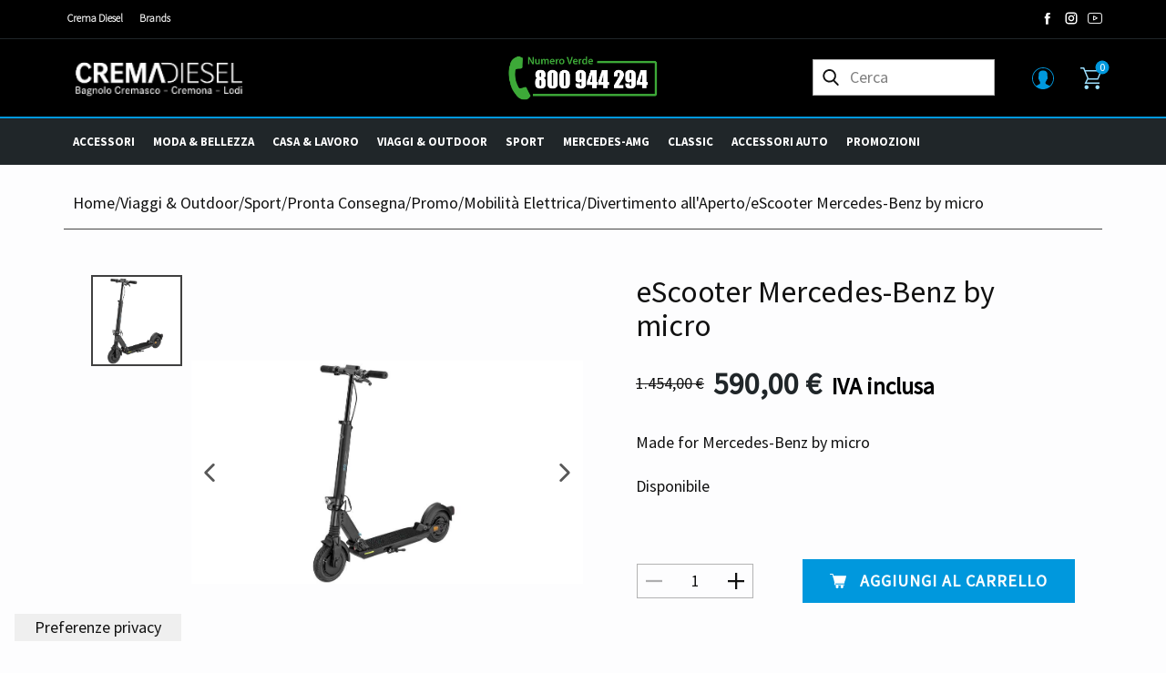

--- FILE ---
content_type: text/html; charset=UTF-8
request_url: https://shop.cremadiesel.it/prodotto/e-scooter/
body_size: 938746
content:
<!DOCTYPE html>
<html lang="it-IT" class="no-js" style="font-size:18px">
<head>
    <meta charset="UTF-8">
    <meta name="viewport" content="width=device-width, initial-scale=1">
    <meta name="generator" content="Tree 4 IT" />
    <link rel="profile" href="http://gmpg.org/xfn/11">
                <meta data-intl-tel-input-cdn-path="https://shop.cremadiesel.it/wp-content/themes/ShopCremaDiesel/intlTelInput/" />
            <script>(function(html){html.className = html.className.replace(/\bno-js\b/,'js')})(document.documentElement);</script>
<title>eScooter Mercedes-Benz by micro &#8211; Shop Crema Diesel</title>
<meta name='robots' content='max-image-preview:large' />
	<style>img:is([sizes="auto" i], [sizes^="auto," i]) { contain-intrinsic-size: 3000px 1500px }</style>
	<link rel="alternate" type="application/rss+xml" title="Shop Crema Diesel &raquo; Feed" href="https://shop.cremadiesel.it/feed/" />
<link rel="alternate" type="application/rss+xml" title="Shop Crema Diesel &raquo; Feed dei commenti" href="https://shop.cremadiesel.it/comments/feed/" />
    <meta property="og:title" content="eScooter Mercedes-Benz by micro"/>
    <meta property="og:type" content="product"/>
    <meta property="og:url" content="https://shop.cremadiesel.it/prodotto/e-scooter/"/>
    <meta property="og:site_name" content="Shop Crema Diesel"/>
    <meta property="og:description" content="Oltre al portatarga, l’E-Scooter è dotato di luci conformi alle norme del codice della strada nella parte anteriore e posteriore. Inoltre, ha una barra di accoppiamento telescopica regolabile in altezza e un motore da 500 watt, che consente un&#039;autonomia di circa 25 km e una prestazione di 20 km/h. Anche il meccanismo pieghevole del"/>

<meta property="og:image" content="https://shop.cremadiesel.it/wp-content/uploads/2023/08/B66450199.jpg">
<meta property="og:image:width" content="1025">
<meta property="og:image:height" content="586">
<meta property="og:image:alt" content="e-scooter">
<script type="application/ld+json">{"@context":"http:\/\/schema.org","@type":"Organization","name":"Shop Crema Diesel","sameAs":["https:\/\/www.facebook.com\/MercedesCremaDiesel\/","https:\/\/www.instagram.com\/accounts\/login\/?next=\/crema_diesel_mercedes\/"],"url":"https:\/\/shop.cremadiesel.it\/","logo":"https:\/\/shop.cremadiesel.it\/wp-content\/uploads\/2024\/01\/cropped-Trasparente-sedi-bianco.png"}</script>
<script type="application/ld+json">{"@context":"http:\/\/schema.org","@type":"Article","mainEntityOfPage":{"@type":"WebPage","@id":"https:\/\/shop.cremadiesel.it\/prodotto\/e-scooter\/"},"headline":"eScooter Mercedes-Benz by micro","datePublished":"2023-08-20T15:58:12+0200","dateModified":"2025-11-20T14:32:49+0100","author":{"@type":"Person","name":"mirko.scotti"},"description":"Oltre al portatarga, l’E-Scooter è dotato di luci conformi alle norme del codice della strada nella parte anteriore e posteriore. Inoltre, ha una barra di accoppiamento telescopica regolabile in altezza e un motore da 500 watt, che consente un'autonomia di circa 25 km e una prestazione di 20 km\/h. Anche il meccanismo pieghevole del","image":{"@type":"ImageObject","url":"https:\/\/shop.cremadiesel.it\/wp-content\/uploads\/2023\/08\/B66450199.jpg","width":1025,"height":586},"publisher":{"@type":"Organization","name":"Shop Crema Diesel","logo":{"@type":"ImageObject","url":"https:\/\/shop.cremadiesel.it\/wp-content\/uploads\/2024\/01\/cropped-Trasparente-sedi-bianco.png","width":240,"height":55}}}</script>
<meta name="theme-color" content="#0098dd">
<script type="text/javascript">
/* <![CDATA[ */
window._wpemojiSettings = {"baseUrl":"https:\/\/s.w.org\/images\/core\/emoji\/15.0.3\/72x72\/","ext":".png","svgUrl":"https:\/\/s.w.org\/images\/core\/emoji\/15.0.3\/svg\/","svgExt":".svg","source":{"concatemoji":"https:\/\/shop.cremadiesel.it\/wp-includes\/js\/wp-emoji-release.min.js?ver=6.7.2"}};
/*! This file is auto-generated */
!function(i,n){var o,s,e;function c(e){try{var t={supportTests:e,timestamp:(new Date).valueOf()};sessionStorage.setItem(o,JSON.stringify(t))}catch(e){}}function p(e,t,n){e.clearRect(0,0,e.canvas.width,e.canvas.height),e.fillText(t,0,0);var t=new Uint32Array(e.getImageData(0,0,e.canvas.width,e.canvas.height).data),r=(e.clearRect(0,0,e.canvas.width,e.canvas.height),e.fillText(n,0,0),new Uint32Array(e.getImageData(0,0,e.canvas.width,e.canvas.height).data));return t.every(function(e,t){return e===r[t]})}function u(e,t,n){switch(t){case"flag":return n(e,"\ud83c\udff3\ufe0f\u200d\u26a7\ufe0f","\ud83c\udff3\ufe0f\u200b\u26a7\ufe0f")?!1:!n(e,"\ud83c\uddfa\ud83c\uddf3","\ud83c\uddfa\u200b\ud83c\uddf3")&&!n(e,"\ud83c\udff4\udb40\udc67\udb40\udc62\udb40\udc65\udb40\udc6e\udb40\udc67\udb40\udc7f","\ud83c\udff4\u200b\udb40\udc67\u200b\udb40\udc62\u200b\udb40\udc65\u200b\udb40\udc6e\u200b\udb40\udc67\u200b\udb40\udc7f");case"emoji":return!n(e,"\ud83d\udc26\u200d\u2b1b","\ud83d\udc26\u200b\u2b1b")}return!1}function f(e,t,n){var r="undefined"!=typeof WorkerGlobalScope&&self instanceof WorkerGlobalScope?new OffscreenCanvas(300,150):i.createElement("canvas"),a=r.getContext("2d",{willReadFrequently:!0}),o=(a.textBaseline="top",a.font="600 32px Arial",{});return e.forEach(function(e){o[e]=t(a,e,n)}),o}function t(e){var t=i.createElement("script");t.src=e,t.defer=!0,i.head.appendChild(t)}"undefined"!=typeof Promise&&(o="wpEmojiSettingsSupports",s=["flag","emoji"],n.supports={everything:!0,everythingExceptFlag:!0},e=new Promise(function(e){i.addEventListener("DOMContentLoaded",e,{once:!0})}),new Promise(function(t){var n=function(){try{var e=JSON.parse(sessionStorage.getItem(o));if("object"==typeof e&&"number"==typeof e.timestamp&&(new Date).valueOf()<e.timestamp+604800&&"object"==typeof e.supportTests)return e.supportTests}catch(e){}return null}();if(!n){if("undefined"!=typeof Worker&&"undefined"!=typeof OffscreenCanvas&&"undefined"!=typeof URL&&URL.createObjectURL&&"undefined"!=typeof Blob)try{var e="postMessage("+f.toString()+"("+[JSON.stringify(s),u.toString(),p.toString()].join(",")+"));",r=new Blob([e],{type:"text/javascript"}),a=new Worker(URL.createObjectURL(r),{name:"wpTestEmojiSupports"});return void(a.onmessage=function(e){c(n=e.data),a.terminate(),t(n)})}catch(e){}c(n=f(s,u,p))}t(n)}).then(function(e){for(var t in e)n.supports[t]=e[t],n.supports.everything=n.supports.everything&&n.supports[t],"flag"!==t&&(n.supports.everythingExceptFlag=n.supports.everythingExceptFlag&&n.supports[t]);n.supports.everythingExceptFlag=n.supports.everythingExceptFlag&&!n.supports.flag,n.DOMReady=!1,n.readyCallback=function(){n.DOMReady=!0}}).then(function(){return e}).then(function(){var e;n.supports.everything||(n.readyCallback(),(e=n.source||{}).concatemoji?t(e.concatemoji):e.wpemoji&&e.twemoji&&(t(e.twemoji),t(e.wpemoji)))}))}((window,document),window._wpemojiSettings);
/* ]]> */
</script>
<style id='wp-emoji-styles-inline-css' type='text/css'>

	img.wp-smiley, img.emoji {
		display: inline !important;
		border: none !important;
		box-shadow: none !important;
		height: 1em !important;
		width: 1em !important;
		margin: 0 0.07em !important;
		vertical-align: -0.1em !important;
		background: none !important;
		padding: 0 !important;
	}
</style>
<link rel='stylesheet' id='wp-block-library-css' href='https://shop.cremadiesel.it/wp-includes/css/dist/block-library/style.min.css?ver=6.7.2' type='text/css' media='all' />
<style id='classic-theme-styles-inline-css' type='text/css'>
/*! This file is auto-generated */
.wp-block-button__link{color:#fff;background-color:#32373c;border-radius:9999px;box-shadow:none;text-decoration:none;padding:calc(.667em + 2px) calc(1.333em + 2px);font-size:1.125em}.wp-block-file__button{background:#32373c;color:#fff;text-decoration:none}
</style>
<style id='global-styles-inline-css' type='text/css'>
:root{--wp--preset--aspect-ratio--square: 1;--wp--preset--aspect-ratio--4-3: 4/3;--wp--preset--aspect-ratio--3-4: 3/4;--wp--preset--aspect-ratio--3-2: 3/2;--wp--preset--aspect-ratio--2-3: 2/3;--wp--preset--aspect-ratio--16-9: 16/9;--wp--preset--aspect-ratio--9-16: 9/16;--wp--preset--color--black: #000000;--wp--preset--color--cyan-bluish-gray: #abb8c3;--wp--preset--color--white: #ffffff;--wp--preset--color--pale-pink: #f78da7;--wp--preset--color--vivid-red: #cf2e2e;--wp--preset--color--luminous-vivid-orange: #ff6900;--wp--preset--color--luminous-vivid-amber: #fcb900;--wp--preset--color--light-green-cyan: #7bdcb5;--wp--preset--color--vivid-green-cyan: #00d084;--wp--preset--color--pale-cyan-blue: #8ed1fc;--wp--preset--color--vivid-cyan-blue: #0693e3;--wp--preset--color--vivid-purple: #9b51e0;--wp--preset--gradient--vivid-cyan-blue-to-vivid-purple: linear-gradient(135deg,rgba(6,147,227,1) 0%,rgb(155,81,224) 100%);--wp--preset--gradient--light-green-cyan-to-vivid-green-cyan: linear-gradient(135deg,rgb(122,220,180) 0%,rgb(0,208,130) 100%);--wp--preset--gradient--luminous-vivid-amber-to-luminous-vivid-orange: linear-gradient(135deg,rgba(252,185,0,1) 0%,rgba(255,105,0,1) 100%);--wp--preset--gradient--luminous-vivid-orange-to-vivid-red: linear-gradient(135deg,rgba(255,105,0,1) 0%,rgb(207,46,46) 100%);--wp--preset--gradient--very-light-gray-to-cyan-bluish-gray: linear-gradient(135deg,rgb(238,238,238) 0%,rgb(169,184,195) 100%);--wp--preset--gradient--cool-to-warm-spectrum: linear-gradient(135deg,rgb(74,234,220) 0%,rgb(151,120,209) 20%,rgb(207,42,186) 40%,rgb(238,44,130) 60%,rgb(251,105,98) 80%,rgb(254,248,76) 100%);--wp--preset--gradient--blush-light-purple: linear-gradient(135deg,rgb(255,206,236) 0%,rgb(152,150,240) 100%);--wp--preset--gradient--blush-bordeaux: linear-gradient(135deg,rgb(254,205,165) 0%,rgb(254,45,45) 50%,rgb(107,0,62) 100%);--wp--preset--gradient--luminous-dusk: linear-gradient(135deg,rgb(255,203,112) 0%,rgb(199,81,192) 50%,rgb(65,88,208) 100%);--wp--preset--gradient--pale-ocean: linear-gradient(135deg,rgb(255,245,203) 0%,rgb(182,227,212) 50%,rgb(51,167,181) 100%);--wp--preset--gradient--electric-grass: linear-gradient(135deg,rgb(202,248,128) 0%,rgb(113,206,126) 100%);--wp--preset--gradient--midnight: linear-gradient(135deg,rgb(2,3,129) 0%,rgb(40,116,252) 100%);--wp--preset--font-size--small: 13px;--wp--preset--font-size--medium: 20px;--wp--preset--font-size--large: 36px;--wp--preset--font-size--x-large: 42px;--wp--preset--font-family--inter: "Inter", sans-serif;--wp--preset--font-family--cardo: Cardo;--wp--preset--spacing--20: 0.44rem;--wp--preset--spacing--30: 0.67rem;--wp--preset--spacing--40: 1rem;--wp--preset--spacing--50: 1.5rem;--wp--preset--spacing--60: 2.25rem;--wp--preset--spacing--70: 3.38rem;--wp--preset--spacing--80: 5.06rem;--wp--preset--shadow--natural: 6px 6px 9px rgba(0, 0, 0, 0.2);--wp--preset--shadow--deep: 12px 12px 50px rgba(0, 0, 0, 0.4);--wp--preset--shadow--sharp: 6px 6px 0px rgba(0, 0, 0, 0.2);--wp--preset--shadow--outlined: 6px 6px 0px -3px rgba(255, 255, 255, 1), 6px 6px rgba(0, 0, 0, 1);--wp--preset--shadow--crisp: 6px 6px 0px rgba(0, 0, 0, 1);}:where(.is-layout-flex){gap: 0.5em;}:where(.is-layout-grid){gap: 0.5em;}body .is-layout-flex{display: flex;}.is-layout-flex{flex-wrap: wrap;align-items: center;}.is-layout-flex > :is(*, div){margin: 0;}body .is-layout-grid{display: grid;}.is-layout-grid > :is(*, div){margin: 0;}:where(.wp-block-columns.is-layout-flex){gap: 2em;}:where(.wp-block-columns.is-layout-grid){gap: 2em;}:where(.wp-block-post-template.is-layout-flex){gap: 1.25em;}:where(.wp-block-post-template.is-layout-grid){gap: 1.25em;}.has-black-color{color: var(--wp--preset--color--black) !important;}.has-cyan-bluish-gray-color{color: var(--wp--preset--color--cyan-bluish-gray) !important;}.has-white-color{color: var(--wp--preset--color--white) !important;}.has-pale-pink-color{color: var(--wp--preset--color--pale-pink) !important;}.has-vivid-red-color{color: var(--wp--preset--color--vivid-red) !important;}.has-luminous-vivid-orange-color{color: var(--wp--preset--color--luminous-vivid-orange) !important;}.has-luminous-vivid-amber-color{color: var(--wp--preset--color--luminous-vivid-amber) !important;}.has-light-green-cyan-color{color: var(--wp--preset--color--light-green-cyan) !important;}.has-vivid-green-cyan-color{color: var(--wp--preset--color--vivid-green-cyan) !important;}.has-pale-cyan-blue-color{color: var(--wp--preset--color--pale-cyan-blue) !important;}.has-vivid-cyan-blue-color{color: var(--wp--preset--color--vivid-cyan-blue) !important;}.has-vivid-purple-color{color: var(--wp--preset--color--vivid-purple) !important;}.has-black-background-color{background-color: var(--wp--preset--color--black) !important;}.has-cyan-bluish-gray-background-color{background-color: var(--wp--preset--color--cyan-bluish-gray) !important;}.has-white-background-color{background-color: var(--wp--preset--color--white) !important;}.has-pale-pink-background-color{background-color: var(--wp--preset--color--pale-pink) !important;}.has-vivid-red-background-color{background-color: var(--wp--preset--color--vivid-red) !important;}.has-luminous-vivid-orange-background-color{background-color: var(--wp--preset--color--luminous-vivid-orange) !important;}.has-luminous-vivid-amber-background-color{background-color: var(--wp--preset--color--luminous-vivid-amber) !important;}.has-light-green-cyan-background-color{background-color: var(--wp--preset--color--light-green-cyan) !important;}.has-vivid-green-cyan-background-color{background-color: var(--wp--preset--color--vivid-green-cyan) !important;}.has-pale-cyan-blue-background-color{background-color: var(--wp--preset--color--pale-cyan-blue) !important;}.has-vivid-cyan-blue-background-color{background-color: var(--wp--preset--color--vivid-cyan-blue) !important;}.has-vivid-purple-background-color{background-color: var(--wp--preset--color--vivid-purple) !important;}.has-black-border-color{border-color: var(--wp--preset--color--black) !important;}.has-cyan-bluish-gray-border-color{border-color: var(--wp--preset--color--cyan-bluish-gray) !important;}.has-white-border-color{border-color: var(--wp--preset--color--white) !important;}.has-pale-pink-border-color{border-color: var(--wp--preset--color--pale-pink) !important;}.has-vivid-red-border-color{border-color: var(--wp--preset--color--vivid-red) !important;}.has-luminous-vivid-orange-border-color{border-color: var(--wp--preset--color--luminous-vivid-orange) !important;}.has-luminous-vivid-amber-border-color{border-color: var(--wp--preset--color--luminous-vivid-amber) !important;}.has-light-green-cyan-border-color{border-color: var(--wp--preset--color--light-green-cyan) !important;}.has-vivid-green-cyan-border-color{border-color: var(--wp--preset--color--vivid-green-cyan) !important;}.has-pale-cyan-blue-border-color{border-color: var(--wp--preset--color--pale-cyan-blue) !important;}.has-vivid-cyan-blue-border-color{border-color: var(--wp--preset--color--vivid-cyan-blue) !important;}.has-vivid-purple-border-color{border-color: var(--wp--preset--color--vivid-purple) !important;}.has-vivid-cyan-blue-to-vivid-purple-gradient-background{background: var(--wp--preset--gradient--vivid-cyan-blue-to-vivid-purple) !important;}.has-light-green-cyan-to-vivid-green-cyan-gradient-background{background: var(--wp--preset--gradient--light-green-cyan-to-vivid-green-cyan) !important;}.has-luminous-vivid-amber-to-luminous-vivid-orange-gradient-background{background: var(--wp--preset--gradient--luminous-vivid-amber-to-luminous-vivid-orange) !important;}.has-luminous-vivid-orange-to-vivid-red-gradient-background{background: var(--wp--preset--gradient--luminous-vivid-orange-to-vivid-red) !important;}.has-very-light-gray-to-cyan-bluish-gray-gradient-background{background: var(--wp--preset--gradient--very-light-gray-to-cyan-bluish-gray) !important;}.has-cool-to-warm-spectrum-gradient-background{background: var(--wp--preset--gradient--cool-to-warm-spectrum) !important;}.has-blush-light-purple-gradient-background{background: var(--wp--preset--gradient--blush-light-purple) !important;}.has-blush-bordeaux-gradient-background{background: var(--wp--preset--gradient--blush-bordeaux) !important;}.has-luminous-dusk-gradient-background{background: var(--wp--preset--gradient--luminous-dusk) !important;}.has-pale-ocean-gradient-background{background: var(--wp--preset--gradient--pale-ocean) !important;}.has-electric-grass-gradient-background{background: var(--wp--preset--gradient--electric-grass) !important;}.has-midnight-gradient-background{background: var(--wp--preset--gradient--midnight) !important;}.has-small-font-size{font-size: var(--wp--preset--font-size--small) !important;}.has-medium-font-size{font-size: var(--wp--preset--font-size--medium) !important;}.has-large-font-size{font-size: var(--wp--preset--font-size--large) !important;}.has-x-large-font-size{font-size: var(--wp--preset--font-size--x-large) !important;}
:where(.wp-block-post-template.is-layout-flex){gap: 1.25em;}:where(.wp-block-post-template.is-layout-grid){gap: 1.25em;}
:where(.wp-block-columns.is-layout-flex){gap: 2em;}:where(.wp-block-columns.is-layout-grid){gap: 2em;}
:root :where(.wp-block-pullquote){font-size: 1.5em;line-height: 1.6;}
</style>
<link rel='stylesheet' id='photoswipe-css' href='https://shop.cremadiesel.it/wp-content/plugins/woocommerce/assets/css/photoswipe/photoswipe.min.css?ver=9.6.1' type='text/css' media='all' />
<link rel='stylesheet' id='photoswipe-default-skin-css' href='https://shop.cremadiesel.it/wp-content/plugins/woocommerce/assets/css/photoswipe/default-skin/default-skin.min.css?ver=9.6.1' type='text/css' media='all' />
<style id='woocommerce-inline-inline-css' type='text/css'>
.woocommerce form .form-row .required { visibility: visible; }
</style>
<link rel='stylesheet' id='yith_wcbm_badge_style-css' href='https://shop.cremadiesel.it/wp-content/plugins/yith-woocommerce-badges-management/assets/css/frontend.css?ver=3.12.0' type='text/css' media='all' />
<style id='yith_wcbm_badge_style-inline-css' type='text/css'>
.yith-wcbm-badge.yith-wcbm-badge-text.yith-wcbm-badge-810 {
				top: 0; right: 0; 
				
				-ms-transform: ; 
				-webkit-transform: ; 
				transform: ;
				padding: 0px 0px 0px 0px;
				background-color:#00b0f0; border-radius: 0px 0px 10px 10px; width:50px; height:50px;
			}.yith-wcbm-badge.yith-wcbm-badge-text.yith-wcbm-badge-809 {
				top: 0; right: 0; 
				
				-ms-transform: ; 
				-webkit-transform: ; 
				transform: ;
				padding: 0px 0px 0px 0px;
				background-color:#00b0f0; border-radius: 0px 0px 10px 10px; width:50px; height:50px;
			}.yith-wcbm-badge.yith-wcbm-badge-text.yith-wcbm-badge-808 {
				top: 0; right: 0; 
				
				-ms-transform: ; 
				-webkit-transform: ; 
				transform: ;
				padding: 0px 0px 0px 0px;
				background-color:#00b0f0; border-radius: 0px 0px 10px 10px; width:50px; height:50px;
			}.yith-wcbm-badge.yith-wcbm-badge-text.yith-wcbm-badge-860 {
				top: 0; right: 0; 
				
				-ms-transform: ; 
				-webkit-transform: ; 
				transform: ;
				padding: 0px 0px 0px 0px;
				background-color:#00b0f0; border-radius: 0px 0px 10px 10px; width:50px; height:50px;
			}.yith-wcbm-badge.yith-wcbm-badge-text.yith-wcbm-badge-1648 {
				top: 0; right: 0; 
				
				-ms-transform: ; 
				-webkit-transform: ; 
				transform: ;
				padding: 0px 0px 0px 0px;
				background-color:#00b0f0; border-radius: 0px 0px 10px 10px; width:50px; height:50px;
			}.yith-wcbm-badge.yith-wcbm-badge-text.yith-wcbm-badge-811 {
				top: 0; right: 0; 
				
				-ms-transform: ; 
				-webkit-transform: ; 
				transform: ;
				padding: 0px 0px 0px 0px;
				background-color:#00b0f0; border-radius: 0px 0px 10px 10px; width:50px; height:50px;
			}.yith-wcbm-badge.yith-wcbm-badge-text.yith-wcbm-badge-1279 {
				top: 0; right: 0; 
				
				-ms-transform: ; 
				-webkit-transform: ; 
				transform: ;
				padding: 0px 0px 0px 0px;
				background-color:#00b0f0; border-radius: 0px 0px 10px 10px; width:50px; height:50px;
			}.yith-wcbm-badge.yith-wcbm-badge-text.yith-wcbm-badge-864 {
				top: 0; right: 0; 
				
				-ms-transform: ; 
				-webkit-transform: ; 
				transform: ;
				padding: 0px 0px 0px 0px;
				background-color:#00b0f0; border-radius: 0px 0px 10px 10px; width:50px; height:50px;
			}.yith-wcbm-badge.yith-wcbm-badge-text.yith-wcbm-badge-2131 {
				top: 0; right: 0; 
				
				-ms-transform: ; 
				-webkit-transform: ; 
				transform: ;
				padding: 0px 0px 0px 0px;
				background-color:#00b0f0; border-radius: 0px 0px 10px 10px; width:50px; height:50px;
			}.yith-wcbm-badge.yith-wcbm-badge-text.yith-wcbm-badge-1567 {
				top: 0; right: 0; 
				
				-ms-transform: ; 
				-webkit-transform: ; 
				transform: ;
				padding: 0px 0px 0px 0px;
				background-color:#00b0f0; border-radius: 0px 0px 10px 10px; width:50px; height:50px;
			}.yith-wcbm-badge.yith-wcbm-badge-text.yith-wcbm-badge-944 {
				top: 0; right: 0; 
				
				-ms-transform: ; 
				-webkit-transform: ; 
				transform: ;
				padding: 0px 0px 0px 0px;
				background-color:#00b0f0; border-radius: 0px 0px 10px 10px; width:50px; height:50px;
			}.yith-wcbm-badge.yith-wcbm-badge-text.yith-wcbm-badge-2133 {
				top: 0; right: 0; 
				
				-ms-transform: ; 
				-webkit-transform: ; 
				transform: ;
				padding: 0px 0px 0px 0px;
				background-color:#00b0f0; border-radius: 0px 0px 10px 10px; width:50px; height:50px;
			}.yith-wcbm-badge.yith-wcbm-badge-text.yith-wcbm-badge-2163 {
				top: 0; right: 0; 
				
				-ms-transform: ; 
				-webkit-transform: ; 
				transform: ;
				padding: 0px 0px 0px 0px;
				background-color:#00b0f0; border-radius: 0px 0px 10px 10px; width:50px; height:50px;
			}
</style>
<link rel='stylesheet' id='yith-gfont-open-sans-css' href='https://shop.cremadiesel.it/wp-content/plugins/yith-woocommerce-badges-management/assets/fonts/open-sans/style.css?ver=3.12.0' type='text/css' media='all' />
<link rel='stylesheet' id='brands-styles-css' href='https://shop.cremadiesel.it/wp-content/plugins/woocommerce/assets/css/brands.css?ver=9.6.1' type='text/css' media='all' />
<link rel='stylesheet' id='theme-style-css' href='https://shop.cremadiesel.it/wp-content/themes/ShopCremaDiesel/style.css?ver=1.0' type='text/css' media='all' />
<link rel='stylesheet' id='theme-media-css' href='https://shop.cremadiesel.it/wp-content/themes/ShopCremaDiesel/css/media.css?ver=1.0' type='text/css' media='all' />
<link rel='stylesheet' id='woocommerce-theme-styles-css' href='https://shop.cremadiesel.it/wp-content/themes/ShopCremaDiesel/woocommerce/css/woocommerce-theme-styles.css?ver=6.7.2' type='text/css' media='all' />
<script type="text/javascript" src="https://shop.cremadiesel.it/wp-includes/js/jquery/jquery.min.js?ver=3.7.1" id="jquery-core-js"></script>
<script type="text/javascript" src="https://shop.cremadiesel.it/wp-includes/js/jquery/jquery-migrate.min.js?ver=3.4.1" id="jquery-migrate-js"></script>
<script type="text/javascript" src="https://shop.cremadiesel.it/wp-content/plugins/woocommerce/assets/js/jquery-blockui/jquery.blockUI.min.js?ver=2.7.0-wc.9.6.1" id="jquery-blockui-js" defer="defer" data-wp-strategy="defer"></script>
<script type="text/javascript" id="wc-add-to-cart-js-extra">
/* <![CDATA[ */
var wc_add_to_cart_params = {"ajax_url":"\/wp-admin\/admin-ajax.php","wc_ajax_url":"\/?wc-ajax=%%endpoint%%","i18n_view_cart":"Visualizza carrello","cart_url":"https:\/\/shop.cremadiesel.it\/carrello\/","is_cart":"","cart_redirect_after_add":"no"};
/* ]]> */
</script>
<script type="text/javascript" src="https://shop.cremadiesel.it/wp-content/plugins/woocommerce/assets/js/frontend/add-to-cart.min.js?ver=9.6.1" id="wc-add-to-cart-js" defer="defer" data-wp-strategy="defer"></script>
<script type="text/javascript" src="https://shop.cremadiesel.it/wp-content/plugins/woocommerce/assets/js/zoom/jquery.zoom.min.js?ver=1.7.21-wc.9.6.1" id="zoom-js" defer="defer" data-wp-strategy="defer"></script>
<script type="text/javascript" src="https://shop.cremadiesel.it/wp-content/plugins/woocommerce/assets/js/flexslider/jquery.flexslider.min.js?ver=2.7.2-wc.9.6.1" id="flexslider-js" defer="defer" data-wp-strategy="defer"></script>
<script type="text/javascript" src="https://shop.cremadiesel.it/wp-content/plugins/woocommerce/assets/js/photoswipe/photoswipe.min.js?ver=4.1.1-wc.9.6.1" id="photoswipe-js" defer="defer" data-wp-strategy="defer"></script>
<script type="text/javascript" src="https://shop.cremadiesel.it/wp-content/plugins/woocommerce/assets/js/photoswipe/photoswipe-ui-default.min.js?ver=4.1.1-wc.9.6.1" id="photoswipe-ui-default-js" defer="defer" data-wp-strategy="defer"></script>
<script type="text/javascript" id="wc-single-product-js-extra">
/* <![CDATA[ */
var wc_single_product_params = {"i18n_required_rating_text":"Seleziona una valutazione","i18n_product_gallery_trigger_text":"Visualizza la galleria di immagini a schermo intero","review_rating_required":"yes","flexslider":{"rtl":false,"animation":"slide","smoothHeight":true,"directionNav":false,"controlNav":"thumbnails","slideshow":false,"animationSpeed":500,"animationLoop":false,"allowOneSlide":false},"zoom_enabled":"1","zoom_options":[],"photoswipe_enabled":"1","photoswipe_options":{"shareEl":false,"closeOnScroll":false,"history":false,"hideAnimationDuration":0,"showAnimationDuration":0},"flexslider_enabled":"1"};
/* ]]> */
</script>
<script type="text/javascript" src="https://shop.cremadiesel.it/wp-content/plugins/woocommerce/assets/js/frontend/single-product.min.js?ver=9.6.1" id="wc-single-product-js" defer="defer" data-wp-strategy="defer"></script>
<script type="text/javascript" src="https://shop.cremadiesel.it/wp-content/plugins/woocommerce/assets/js/js-cookie/js.cookie.min.js?ver=2.1.4-wc.9.6.1" id="js-cookie-js" defer="defer" data-wp-strategy="defer"></script>
<script type="text/javascript" id="woocommerce-js-extra">
/* <![CDATA[ */
var woocommerce_params = {"ajax_url":"\/wp-admin\/admin-ajax.php","wc_ajax_url":"\/?wc-ajax=%%endpoint%%"};
/* ]]> */
</script>
<script type="text/javascript" src="https://shop.cremadiesel.it/wp-content/plugins/woocommerce/assets/js/frontend/woocommerce.min.js?ver=9.6.1" id="woocommerce-js" defer="defer" data-wp-strategy="defer"></script>
<script type="text/javascript" id="theme-script-js-extra">
/* <![CDATA[ */
var screenReaderText = {"expand":"expand child menu","collapse":"collapse child menu"};
/* ]]> */
</script>
<script type="text/javascript" src="https://shop.cremadiesel.it/wp-content/themes/ShopCremaDiesel/js/script.js?ver=1.0" id="theme-script-js"></script>
<script type="text/javascript" src="https://shop.cremadiesel.it/wp-content/themes/ShopCremaDiesel/woocommerce/js/woocommerce-theme-scripts.js?ver=6.7.2" id="woocommerce-theme-scripts-js"></script>
<link rel="https://api.w.org/" href="https://shop.cremadiesel.it/wp-json/" /><link rel="alternate" title="JSON" type="application/json" href="https://shop.cremadiesel.it/wp-json/wp/v2/product/563" /><link rel="EditURI" type="application/rsd+xml" title="RSD" href="https://shop.cremadiesel.it/xmlrpc.php?rsd" />
<link rel="canonical" href="https://shop.cremadiesel.it/prodotto/e-scooter/" />
<link rel='shortlink' href='https://shop.cremadiesel.it/?p=563' />
<link rel="alternate" title="oEmbed (JSON)" type="application/json+oembed" href="https://shop.cremadiesel.it/wp-json/oembed/1.0/embed?url=https%3A%2F%2Fshop.cremadiesel.it%2Fprodotto%2Fe-scooter%2F" />
<link rel="alternate" title="oEmbed (XML)" type="text/xml+oembed" href="https://shop.cremadiesel.it/wp-json/oembed/1.0/embed?url=https%3A%2F%2Fshop.cremadiesel.it%2Fprodotto%2Fe-scooter%2F&#038;format=xml" />
<script type="text/javascript">
var _iub = _iub || [];
_iub.csConfiguration = {"enableTcf":true,"floatingPreferencesButtonDisplay":"bottom-left","floatingPreferencesButtonIcon":false,"googleAdditionalConsentMode":true,"perPurposeConsent":true,"siteId":2836422,"tcfPurposes":{"2":"consent_only","7":"consent_only","8":"consent_only","9":"consent_only","10":"consent_only","11":"consent_only"},"whitelabel":false,"cookiePolicyId":14684682,"lang":"it","floatingPreferencesButtonCaption":true, "banner":{ "acceptButtonDisplay":true,"closeButtonRejects":true,"customizeButtonDisplay":true,"explicitWithdrawal":true,"listPurposes":true,"position":"float-top-center","rejectButtonDisplay":true }};
</script>
<script type="text/javascript" src="https://cs.iubenda.com/autoblocking/2836422.js"></script>
<script type="text/javascript" src="//cdn.iubenda.com/cs/tcf/stub-v2.js"></script>
<script type="text/javascript" src="//cdn.iubenda.com/cs/tcf/safe-tcf-v2.js"></script>
<script type="text/javascript" src="//cdn.iubenda.com/cs/iubenda_cs.js" charset="UTF-8" async></script>


<!-- Google tag (gtag.js) -->
<script async src="https://www.googletagmanager.com/gtag/js?id=G-S4W4K4SMPV"></script>
<script>
  window.dataLayer = window.dataLayer || [];
  function gtag(){dataLayer.push(arguments);}
  gtag('js', new Date());

  gtag('config', 'G-S4W4K4SMPV');
</script>

<style>
</style>
<link rel="icon" href="https://shop.cremadiesel.it/wp-content/uploads/2024/02/cropped-FAVICON-CD-Trasp.png"><!-- header styles -->

<link rel="stylesheet" href="https://shop.cremadiesel.it/wp-content/themes/ShopCremaDiesel/css/custom_fonts.css" media="screen" type="text/css" />
   
<style>.u-header .u-section-row-1 {
  background-image: none;
}
.u-header .u-sheet-1 {
  min-height: 40px;
}
.u-header .u-menu-1 {
  margin: 4px auto 0 0;
}
.u-header .u-nav-1 {
  font-weight: 700;
  font-family: SourceSansPro-Light;
  font-size: 0.666667rem;
  letter-spacing: normal;
}
.u-header .u-nav-2 {
  font-size: 1.25rem;
}
.u-header .u-social-icons-1 {
  height: 16px;
  min-height: 16px;
  width: 68px;
  min-width: 68px;
  margin: -24px 0 14px auto;
}
.u-header .u-icon-1 {
  height: 100%;
}
.u-header .u-icon-2 {
  height: 100%;
}
.u-header .u-icon-3 {
  height: 100%;
}
@media (max-width: 991px) {
  .u-header .u-sheet-1 {
    min-height: 37px;
  }
  .u-header .u-menu-1 {
    width: auto;
    margin-top: 5px;
  }
  .u-header .u-social-icons-1 {
    margin: -26px auto 10px 652px;
  }
}
@media (max-width: 767px) {
  .u-header .u-sheet-1 {
    min-height: 30px;
  }
  .u-header .u-menu-1 {
    margin-top: 0;
  }
  .u-header .u-social-icons-1 {
    margin-top: -24px;
    margin-bottom: 6px;
    margin-left: 472px;
  }
}
@media (max-width: 575px) {
  .u-header .u-sheet-1 {
    min-height: 32px;
  }
  .u-header .u-social-icons-1 {
    margin-top: 9px;
    margin-bottom: 7px;
    margin-left: 272px;
  }
}
.u-header .u-sheet-2 {
  min-height: 83px;
}
.u-header .u-image-1 {
  width: 209px;
  height: 48px;
  margin: 19px auto 0 0;
}
.u-header .u-logo-image-1 {
  width: 100%;
  height: 100%;
}
.u-header .u-shopping-cart-1 {
  height: 24px;
  width: 24px;
  margin: -36px 0 0 auto;
}
.u-header .u-icon-5 {
  width: 24px;
  height: 24px;
  margin: -24px 53px 0 auto;
  padding: 0;
}
.u-header .u-image-2 {
  width: 177px;
  height: 51px;
  margin: -38px auto 0;
}
.u-search-1 {
  height: auto;
  width: 200px;
  min-height: 40px;
  margin: -46px 118px 23px auto;
}
@media (max-width: 1199px) {
  .u-header .u-shopping-cart-1 {
    width: 24px;
    margin-top: -36px;
  }
  .u-header .u-icon-5 {
    width: 24px;
    margin-top: -24px;
    margin-right: 53px;
  }
  .u-header .u-image-2 {
    width: 177px;
    height: 51px;
    margin-top: -38px;
  }
  .u-search-1 {
    margin-top: -45px;
    margin-right: 118px;
  }
}
@media (max-width: 991px) {
  .u-header .u-sheet-2 {
    min-height: 79px;
  }
  .u-header .u-shopping-cart-1 {
    margin-top: -37px;
  }
  .u-header .u-icon-5 {
    margin-top: -25px;
    margin-right: 54px;
  }
  .u-header .u-image-2 {
    margin-top: -36px;
    margin-bottom: 11px;
  }
  .u-search-1 {
    margin-top: 20px;
  }
}
@media (max-width: 767px) {
  .u-header .u-sheet-2 {
    min-height: 81px;
  }
  .u-header .u-shopping-cart-1 {
    margin-top: -37px;
  }
  .u-header .u-icon-5 {
    margin-top: -25px;
  }
  .u-header .u-image-2 {
    margin-top: -36px;
    margin-right: 135px;
    margin-bottom: 13px;
  }
}
@media (max-width: 575px) {
  .u-header .u-sheet-2 {
    min-height: 139px;
  }
  .u-header .u-image-1 {
    margin-left: auto;
  }
  .u-header .u-shopping-cart-1 {
    margin-top: 21px;
    margin-right: auto;
    margin-left: 198px;
  }
  .u-header .u-icon-5 {
    margin-right: auto;
    margin-bottom: 28px;
    margin-left: 119px;
  }
  .u-search-1 {
    margin-top: -45px;
  }
}
.u-header .u-section-row-3 {
  background-image: none;
}
.u-header .u-sheet-3 {
  min-height: 50px;
}
.u-header .u-menu-2 {
  margin: 1px auto 1px 0;
}
.u-header .u-nav-3 {
  font-weight: 500;
  font-size: 0.722222rem;
  text-transform: uppercase;
  letter-spacing: normal;
}
.u-block-9ef5-10 {
  font-weight: 700;
  font-family: SourceSansPro-Light;
  font-size: 0.722222rem;
  text-transform: none;
}
.u-header .u-nav-4 {
  font-size: 1.25rem;
}
.u-block-9ef5-12 {
  font-weight: 700;
  font-family: SourceSansPro-Light;
  font-size: 0.722222rem;
  text-transform: none;
}</style>
<style>
    .u-product [type="submit"] {
        -webkit-appearance: inherit;
    }
</style>

<!-- product styles -->

<style>.u-section-1 .u-sheet-1 {
  min-height: 1050px;
}
.u-section-1 .u-breadcrumbs-1 {
  margin: 16px auto 0 0;
  padding: 10px;
}
.u-section-1 .u-line-1 {
  margin-top: 4px;
  margin-bottom: 0;
  transform-origin: left center 0px;
}
.u-section-1 .u-product-1 {
  min-height: 839px;
  margin-top: 20px;
  margin-bottom: 60px;
  height: auto;
}
.u-section-1 .u-container-layout-1 {
  padding: 30px;
}
.u-section-1 .u-gallery-1 {
  width: 540px;
  height: 433px;
  margin: 0 auto 0 0;
}
.u-section-1 .u-over-slide-1 {
  min-height: 100px;
  padding: 10px;
}
.u-section-1 .u-over-slide-1 {
  min-height: 100px;
  padding: 10px;
}
.u-section-1 .u-carousel-thumbnails-1 {
  padding-right: 10px;
  padding-top: 0;
  padding-left: 0;
}
.u-section-1 .u-carousel-thumbnail-1 {
  width: 100px;
  height: 100px;
}
.u-section-1 .u-carousel-thumbnail-2 {
  width: 100px;
  height: 100px;
}
.u-section-1 .u-carousel-control-1 {
  position: absolute;
  left: 110px;
  width: 40px;
  height: 40px;
  background-image: none;
}
.u-section-1 .u-carousel-control-2 {
  position: absolute;
  width: 40px;
  height: 40px;
  background-image: none;
  left: auto;
  right: 0;
}
.u-section-1 .u-text-1 {
  margin: -433px 0 0 598px;
}
.u-section-1 .u-product-price-1 {
  margin: 18px auto 0 598px;
}
.u-section-1 .u-text-2 {
  margin: 24px auto 0 598px;
}
.u-section-1 .u-product-variations-1 {
  width: 200px;
  margin: 48px 281px 0 auto;
}
.u-section-1 .u-product-quantity-1 {
  width: 128px;
  margin: 71px 353px 0 auto;
}
.u-section-1 .u-btn-1 {
  letter-spacing: 1px;
  border-style: none;
  font-weight: 700;
  text-transform: uppercase;
  margin: -43px 0 0 auto;
}
.u-section-1 .u-icon-1 {
  vertical-align: 0px;
  margin-right: 5px;
}
.u-section-1 .u-tabs-1 {
  min-height: 250px;
  margin-top: 88px;
  margin-bottom: 0;
  height: auto;
}
.u-section-1 .u-tab-link-1 {
  background-image: none;
}
.u-section-1 .u-tab-link-2 {
  background-image: none;
}
.u-section-1 .u-tab-pane-1 {
  background-image: none;
}
.u-section-1 .u-container-layout-2 {
  padding: 20px;
}
.u-section-1 .u-tab-pane-2 {
  background-image: none;
}
.u-section-1 .u-container-layout-3 {
  padding: 20px;
}
@media (max-width: 1199px) {
  .u-section-1 .u-gallery-1 {
    width: 471px;
    height: 357px;
  }
  .u-section-1 .u-text-1 {
    width: auto;
    margin-top: -328px;
    margin-left: 515px;
  }
  .u-section-1 .u-product-price-1 {
    margin-left: 515px;
  }
  .u-section-1 .u-text-2 {
    margin-left: 515px;
  }
  .u-section-1 .u-product-variations-1 {
    margin-top: 28px;
    margin-right: 165px;
  }
  .u-section-1 .u-product-quantity-1 {
    margin-top: 31px;
    margin-right: 237px;
  }
  .u-section-1 .u-btn-1 {
    margin-top: 28px;
    margin-right: 76px;
  }
  .u-section-1 .u-tabs-1 {
    margin-top: 27px;
  }
}
@media (max-width: 991px) {
  .u-section-1 .u-sheet-1 {
    min-height: 1562px;
  }
  .u-section-1 .u-product-1 {
    min-height: 1422px;
  }
  .u-section-1 .u-gallery-1 {
    width: 660px;
    height: 553px;
  }
  .u-section-1 .u-text-1 {
    margin-top: 40px;
    margin-left: 110px;
  }
  .u-section-1 .u-product-price-1 {
    margin-top: 20px;
    margin-left: 110px;
  }
  .u-section-1 .u-text-2 {
    margin-left: 110px;
  }
  .u-section-1 .u-product-variations-1 {
    margin-top: 30px;
    margin-right: auto;
    margin-left: 110px;
  }
  .u-section-1 .u-product-quantity-1 {
    margin-top: 54px;
    margin-right: auto;
    margin-left: 110px;
  }
  .u-section-1 .u-btn-1 {
    margin-top: -43px;
    margin-right: 0;
  }
  .u-section-1 .u-tabs-1 {
    margin-top: 118px;
  }
}
@media (max-width: 767px) {
  .u-section-1 .u-sheet-1 {
    min-height: 1454px;
  }
  .u-section-1 .u-product-1 {
    min-height: 1243px;
  }
  .u-section-1 .u-container-layout-1 {
    padding-left: 10px;
    padding-right: 10px;
  }
  .u-section-1 .u-gallery-1 {
    width: 520px;
    height: 415px;
  }
  .u-section-1 .u-text-1 {
    margin-right: 287px;
    margin-left: 0;
  }
  .u-section-1 .u-product-price-1 {
    margin-left: 0;
  }
  .u-section-1 .u-text-2 {
    margin-left: 0;
  }
  .u-section-1 .u-product-variations-1 {
    margin-top: 50px;
    margin-left: 0;
  }
  .u-section-1 .u-product-quantity-1 {
    margin-top: 41px;
    margin-left: 0;
  }
  .u-section-1 .u-tabs-1 {
    margin-top: 70px;
  }
  .u-section-1 .u-container-layout-2 {
    padding-left: 10px;
    padding-right: 10px;
  }
  .u-section-1 .u-container-layout-3 {
    padding-left: 10px;
    padding-right: 10px;
  }
}
@media (max-width: 575px) {
  .u-section-1 .u-sheet-1 {
    min-height: 1372px;
  }
  .u-section-1 .u-breadcrumbs-1 {
    margin-top: 46px;
  }
  .u-section-1 .u-product-1 {
    min-height: 1131px;
  }
  .u-section-1 .u-gallery-1 {
    width: 320px;
    height: 209px;
  }
  .u-section-1 .u-text-1 {
    margin-top: 35px;
    margin-right: 0;
  }
  .u-section-1 .u-product-variations-1 {
    margin-top: 51px;
    margin-left: auto;
  }
  .u-section-1 .u-product-quantity-1 {
    margin-top: 46px;
    margin-left: auto;
  }
  .u-section-1 .u-btn-1 {
    margin-top: 24px;
    margin-right: auto;
  }
  .u-section-1 .u-tabs-1 {
    margin-top: 76px;
  }
}
</style>
<!-- footer styles -->

<style> .u-footer {
  background-image: none;
  min-height: 500px;
}
.u-footer .u-image-1 {
  width: 205px;
  height: 45px;
  margin: 45px auto 0 calc(((100% - 1140px) / 2));
}
.u-footer .u-logo-image-1 {
  width: 100%;
  height: 100%;
}
.u-footer .u-icon-1 {
  width: 30px;
  background-image: none;
  height: 30px;
  margin: -27px calc(((100% - 1140px) / 2) + 39px) 0 auto;
  padding: 6px;
}
.u-footer .u-icon-2 {
  width: 30px;
  background-image: none;
  height: 30px;
  margin: -30px calc(((100% - 1140px) / 2)) 0 auto;
  padding: 4px;
}
.u-footer .u-icon-3 {
  width: 30px;
  background-image: none;
  height: 30px;
  margin: -30px calc(((100% - 1140px) / 2) + 78px) 0 auto;
  padding: 4px;
}
.u-footer .u-btn-1 {
  background-image: none;
  border-style: none;
  font-size: 0.777778rem;
  margin: -27px calc(((100% - 1140px) / 2) + 120px) 0 auto;
  padding: 0;
}
.u-footer .u-btn-2 {
  background-image: none;
  border-style: none;
  font-family: SourceSansPro-Bold;
  font-size: 0.777778rem;
  margin: -24px calc(((100% - 1140px) / 2) + 270px) 0 auto;
  padding: 0;
}
.u-footer .u-text-1 {
  font-size: 0.611111rem;
  margin: 14px calc(((100% - 1140px) / 2) + 935px) 0 calc(((100% - 1140px) / 2));
}
.u-footer .u-line-1 {
  width: 1140px;
  transform-origin: right center 0px;
  margin: 19px auto 0;
}
.u-footer .u-layout-wrap-1 {
  width: 1140px;
  margin: 20px auto 0;
}
.u-footer .u-layout-cell-1 {
  min-height: 215px;
}
.u-footer .u-container-layout-1 {
  padding: 0;
}
.u-footer .u-position-1 {
  width: 250px;
  min-height: 250px;
  margin: 0 auto;
}
.u-footer .u-text-3 {
  font-size: 0.777778rem;
}
.u-footer .u-layout-cell-2 {
  min-height: 215px;
}
.u-footer .u-container-layout-2 {
  padding: 0;
}
.u-footer .u-position-2 {
  width: 250px;
  min-height: 250px;
  margin: 0 auto;
}
.u-footer .u-text-5 {
  font-size: 0.777778rem;
}
.u-footer .u-layout-cell-3 {
  min-height: 215px;
}
.u-footer .u-container-layout-3 {
  padding: 0;
}
.u-footer .u-position-3 {
  width: 250px;
  min-height: 250px;
  margin: 0 auto;
}
.u-footer .u-text-7 {
  font-size: 0.777778rem;
}
.u-footer .u-layout-cell-4 {
  min-height: 215px;
}
.u-footer .u-container-layout-4 {
  padding: 0 0 1px;
}
.u-footer .u-position-4 {
  width: 250px;
  min-height: 250px;
  margin: 0 auto;
}
.u-footer .u-text-9 {
  font-size: 0.777778rem;
}
.u-footer .u-group-1 {
  margin-bottom: 0;
  margin-top: 66px;
  background-image: none;
  min-height: 68px;
  height: auto;
}
.u-footer .u-container-layout-5 {
  padding-left: 30px;
  padding-right: 30px;
}
.u-footer .u-text-10 {
  font-family: SourceSansPro-Light;
  margin: 0 auto 0 0;
}
.u-footer .u-btn-3 {
  background-image: none;
  padding: 0;
}
@media (max-width: 1199px) {
   .u-footer {
    min-height: 533px;
  }
  .u-footer .u-image-1 {
    margin-left: calc(((100% - 940px) / 2));
  }
  .u-footer .u-icon-1 {
    margin-top: -27px;
    margin-right: calc(((100% - 940px) / 2) + 39px);
  }
  .u-footer .u-icon-2 {
    width: 30px;
    margin-right: calc(((100% - 940px) / 2));
  }
  .u-footer .u-icon-3 {
    margin-right: calc(((100% - 940px) / 2) + 78px);
  }
  .u-footer .u-btn-1 {
    margin-top: -27px;
    margin-right: calc(((100% - 940px) / 2) + 117px);
  }
  .u-footer .u-btn-2 {
    margin-top: -24px;
    margin-right: calc(((100% - 940px) / 2) + 264px);
  }
  .u-footer .u-text-1 {
    width: auto;
    margin-top: 20px;
    margin-right: calc(((100% - 940px) / 2) + 735px);
    margin-left: calc(((100% - 940px) / 2));
  }
  .u-footer .u-line-1 {
    width: 940px;
    margin-top: 20px;
  }
  .u-footer .u-layout-wrap-1 {
    width: 940px;
  }
  .u-footer .u-layout-cell-1 {
    min-height: 177px;
  }
  .u-footer .u-position-1 {
    width: 228px;
    min-height: 228px;
  }
  .u-footer .u-layout-cell-2 {
    min-height: 177px;
  }
  .u-footer .u-position-2 {
    width: 228px;
    min-height: 228px;
  }
  .u-footer .u-layout-cell-3 {
    min-height: 177px;
  }
  .u-footer .u-position-3 {
    width: 228px;
    min-height: 228px;
  }
  .u-footer .u-layout-cell-4 {
    min-height: 177px;
  }
  .u-footer .u-position-4 {
    width: 228px;
    min-height: 228px;
  }
  .u-footer .u-group-1 {
    min-height: 82px;
    margin-top: 54px;
    height: auto;
  }
  .u-footer .u-container-layout-5 {
    padding-top: 30px;
    padding-bottom: 30px;
  }
}
@media (max-width: 991px) {
   .u-footer {
    min-height: 499px;
  }
  .u-footer .u-image-1 {
    margin-left: calc(((100% - 720px) / 2));
  }
  .u-footer .u-icon-1 {
    margin-right: calc(((100% - 720px) / 2) + 39px);
  }
  .u-footer .u-icon-2 {
    margin-right: calc(((100% - 720px) / 2));
  }
  .u-footer .u-icon-3 {
    margin-right: calc(((100% - 720px) / 2) + 78px);
  }
  .u-footer .u-btn-1 {
    margin-right: calc(((100% - 720px) / 2) + 117px);
  }
  .u-footer .u-btn-2 {
    margin-right: calc(((100% - 720px) / 2) + 263px);
  }
  .u-footer .u-text-1 {
    margin-right: calc(((100% - 720px) / 2) + 515px);
    margin-left: calc(((100% - 720px) / 2));
  }
  .u-footer .u-line-1 {
    width: 720px;
  }
  .u-footer .u-layout-wrap-1 {
    width: 720px;
  }
  .u-footer .u-layout-cell-1 {
    min-height: 100px;
  }
  .u-footer .u-layout-cell-2 {
    min-height: 100px;
  }
  .u-footer .u-layout-cell-3 {
    min-height: 100px;
  }
  .u-footer .u-layout-cell-4 {
    min-height: 100px;
  }
}
@media (max-width: 767px) {
  .u-footer .u-image-1 {
    margin-left: calc(((100% - 540px) / 2));
  }
  .u-footer .u-icon-1 {
    margin-top: 20px;
    margin-right: auto;
    margin-left: calc(((100% - 540px) / 2) + 39px);
  }
  .u-footer .u-icon-2 {
    margin-right: auto;
    margin-left: calc(((100% - 540px) / 2) + 78px);
  }
  .u-footer .u-icon-3 {
    margin-right: auto;
    margin-left: calc(((100% - 540px) / 2));
  }
  .u-footer .u-btn-1 {
    margin-top: 20px;
    margin-right: auto;
    margin-left: calc(((100% - 540px) / 2));
  }
  .u-footer .u-btn-2 {
    margin-top: 20px;
    margin-right: auto;
    margin-left: calc(((100% - 540px) / 2));
  }
  .u-footer .u-text-1 {
    margin-right: calc(((100% - 540px) / 2) + 335px);
    margin-left: calc(((100% - 540px) / 2));
  }
  .u-footer .u-line-1 {
    width: 540px;
    margin-left: calc(((100% - 540px) / 2) + -13px);
  }
  .u-footer .u-layout-wrap-1 {
    width: 540px;
  }
  .u-footer .u-container-layout-5 {
    padding-left: 10px;
    padding-right: 10px;
  }
}
@media (max-width: 575px) {
  .u-footer .u-image-1 {
    margin-left: calc(((100% - 340px) / 2));
  }
  .u-footer .u-icon-1 {
    margin-left: calc(((100% - 340px) / 2) + 39px);
  }
  .u-footer .u-icon-2 {
    margin-left: calc(((100% - 340px) / 2) + 78px);
  }
  .u-footer .u-icon-3 {
    margin-left: calc(((100% - 340px) / 2));
  }
  .u-footer .u-btn-1 {
    margin-left: calc(((100% - 340px) / 2));
  }
  .u-footer .u-btn-2 {
    margin-left: calc(((100% - 340px) / 2));
  }
  .u-footer .u-text-1 {
    margin-right: calc(((100% - 340px) / 2) + 135px);
    margin-left: calc(((100% - 340px) / 2));
  }
  .u-footer .u-line-1 {
    width: 340px;
    margin-left: calc(((100% - 340px) / 2));
  }
  .u-footer .u-layout-wrap-1 {
    width: 340px;
  }
}</style>
<style>.single-product .related.products {clear: both;}</style>	<noscript><style>.woocommerce-product-gallery{ opacity: 1 !important; }</style></noscript>
				<script  type="text/javascript">
				!function(f,b,e,v,n,t,s){if(f.fbq)return;n=f.fbq=function(){n.callMethod?
					n.callMethod.apply(n,arguments):n.queue.push(arguments)};if(!f._fbq)f._fbq=n;
					n.push=n;n.loaded=!0;n.version='2.0';n.queue=[];t=b.createElement(e);t.async=!0;
					t.src=v;s=b.getElementsByTagName(e)[0];s.parentNode.insertBefore(t,s)}(window,
					document,'script','https://connect.facebook.net/en_US/fbevents.js');
			</script>
			<!-- WooCommerce Facebook Integration Begin -->
			<script  type="text/javascript">

				fbq('init', '210652603909205', {}, {
    "agent": "woocommerce-9.6.1-3.5.4"
});

				document.addEventListener( 'DOMContentLoaded', function() {
					// Insert placeholder for events injected when a product is added to the cart through AJAX.
					document.body.insertAdjacentHTML( 'beforeend', '<div class=\"wc-facebook-pixel-event-placeholder\"></div>' );
				}, false );

			</script>
			<!-- WooCommerce Facebook Integration End -->
			<script>(() => {
  const XLINK = 'http://www.w3.org/1999/xlink';
  const cache = new Map();
  const getHref = (u) => u.getAttribute('href') || (u.getAttributeNS && u.getAttributeNS(XLINK,'href')) || '';
  const sameDoc = (ref) => ref.startsWith('#');

  async function fetchDoc(url){
    if (cache.has(url)) return cache.get(url);
    const res = await fetch(url, {mode:'cors'});
    const text = await res.text();
    const doc = new DOMParser().parseFromString(text, 'image/svg+xml');
    cache.set(url, doc);
    return doc;
  }

  function cloneChildren(srcEl){
    const frag = document.createDocumentFragment();
    Array.from(srcEl.childNodes).forEach(n => {
      if (n.nodeType === 1) frag.appendChild(n.cloneNode(true));
    });
    return frag;
  }

  function applySizeFromUse(useEl, hostSVG){
    // copia ATTR se presenti
    ['width','height'].forEach(a=>{
      if (useEl.hasAttribute(a) && !hostSVG.hasAttribute(a) && !hostSVG.style[a]) {
        hostSVG.setAttribute(a, useEl.getAttribute(a));
      }
    });
    // copia CSS calcolato se utile
    const cs = getComputedStyle(useEl);
    if (!hostSVG.hasAttribute('width') && !hostSVG.style.width && cs.width && cs.width!=='auto' && cs.width!=='0px'){
      hostSVG.style.width = cs.width;
    }
    if (!hostSVG.hasAttribute('height') && !hostSVG.style.height && cs.height && cs.height!=='auto' && cs.height!=='0px'){
      hostSVG.style.height = cs.height;
    }
  }

  function wrapWithTransform(frag, useEl){
    const hasXY = useEl.hasAttribute('x') || useEl.hasAttribute('y');
    const hasTr = useEl.hasAttribute('transform');
    if (!hasXY && !hasTr) return frag;

    const g = document.createElementNS('http://www.w3.org/2000/svg','g');
    g.appendChild(frag);

    const tx = useEl.getAttribute('x') || 0;
    const ty = useEl.getAttribute('y') || 0;
    let t = '';
    if (hasTr) t += useEl.getAttribute('transform');
    if (hasXY && (tx !== '0' || ty !== '0')) t += (t ? ' ' : '') + `translate(${tx} ${ty})`;
    if (t) g.setAttribute('transform', t);

    return g;
  }

  function copyPARandViewBox(srcEl, hostSVG){
    // NON toccare viewBox se il <svg> host ce l'ha già
    const srcVB = srcEl.getAttribute('viewBox');
    if (srcVB && !hostSVG.getAttribute('viewBox')) hostSVG.setAttribute('viewBox', srcVB);

    const par = hostSVG.getAttribute('preserveAspectRatio')
            || srcEl.getAttribute('preserveAspectRatio');
    if (par && !hostSVG.getAttribute('preserveAspectRatio')) {
      hostSVG.setAttribute('preserveAspectRatio', par);
    }
  }

  async function inlineUse(useEl){
    const ref = getHref(useEl);
    if (!ref) return;
    const hostSVG = useEl.ownerSVGElement;
    if (!hostSVG) return;

    // 1) trova il sorgente
    let srcEl = null;
    if (sameDoc(ref)){
      srcEl = document.getElementById(ref.slice(1));
    } else {
      const i = ref.indexOf('#'); if (i < 0) return;
      const url = ref.slice(0, i), id = ref.slice(i+1);
      try {
        const doc = await fetchDoc(url);
        srcEl = doc.getElementById(id);
      } catch(e){ console.warn(e); }
    }
    if (!srcEl) return;

    // 2) clona contenuto e preserva trasformazioni del <use>
    let frag = cloneChildren(srcEl);
    frag = wrapWithTransform(frag, useEl);

    // 3) copia viewBox/preserveAspectRatio SOLO se mancano
    copyPARandViewBox(srcEl, hostSVG);

    // 4) preserva dimensioni del <use> (attr o CSS calcolato)
    applySizeFromUse(useEl, hostSVG);

    // 5) trasferisci eventuali classi/stili dal <use> a un wrapper
    // (se il CSS prendeva <use.someClass>, non possiamo replicarlo 1:1;
    // ma aggiungere le classi all'host aiuta)
    useEl.classList.forEach(c => hostSVG.classList.add(c));
    const styleAttr = useEl.getAttribute('style');
    if (styleAttr) hostSVG.setAttribute('style', (hostSVG.getAttribute('style')||'') + ';' + styleAttr);

    // 6) rimpiazza
    useEl.replaceWith(frag);
  }

  async function run(root=document){
    const uses = Array.from(root.querySelectorAll('use'));
    for (const u of uses) await inlineUse(u);
  }

  if (document.readyState === 'loading'){
    document.addEventListener('DOMContentLoaded', ()=>run());
  } else {
    run();
  }

  const mo = new MutationObserver(muts=>{
    for (const m of muts){
      m.addedNodes.forEach(n=>{
        if (n.nodeType !== 1) return;
        if (n.matches?.('use')) inlineUse(n);
        n.querySelectorAll?.('use').forEach(inlineUse);
      });
    }
  });
  mo.observe(document.documentElement, {childList:true, subtree:true});
})();
</script><style class='wp-fonts-local' type='text/css'>
@font-face{font-family:Inter;font-style:normal;font-weight:300 900;font-display:fallback;src:url('https://shop.cremadiesel.it/wp-content/plugins/woocommerce/assets/fonts/Inter-VariableFont_slnt,wght.woff2') format('woff2');font-stretch:normal;}
@font-face{font-family:Cardo;font-style:normal;font-weight:400;font-display:fallback;src:url('https://shop.cremadiesel.it/wp-content/plugins/woocommerce/assets/fonts/cardo_normal_400.woff2') format('woff2');}
</style>
<style>
.u-body {
  font-family: SourceSansPro-Regular;
}
h1,
h2,
h3,
h4,
h5,
h6 {
  font-family: SourceSansPro-Bold;
}


.u-overlap.u-overlap-transparent .u-header,
.u-image,
.u-gradient {
  color: #111111;
}
.u-shading,
.u-overlap.u-overlap-contrast .u-header {
  color: #ffffff;
}
.u-body {
  color: #111111;
  background-color: #fdfdfe;
  --effect-scale: 1.1;
}


.u-custom-font.u-text-font {
  font-family: SourceSansPro-Regular !important;
}
.u-custom-font.u-heading-font {
  font-family: SourceSansPro-Bold !important;
}


.u-none.u-button-style,
.u-none.u-button-style:hover,
.u-none.u-button-style:focus,
.u-none.u-button-style:active,
.u-none.u-button-style.active,
.u-button-style.u-hover-none:hover,
.u-button-style.u-hover-none:focus,
.u-button-style.u-active-none:active,
.u-button-style.u-active-none.active,
li.active > .u-button-style.u-active-none {
  color: inherit !important;
  background-color: transparent !important;
}
.u-button-style.u-border-none,
.u-button-style.u-border-hover-none:hover,
.u-button-style.u-border-hover-none:focus,
.u-button-style.u-border-active-none:active,
.u-button-style.u-border-active-none.active,
li.active > .u-button-style.u-border-active-none {
  border-color: transparent !important;
  border-width: 0;
}
.u-button-style.u-text-none,
.u-button-style.u-text-none:hover,
.u-button-style.u-text-none:focus,
.u-button-style.u-text-none:active,
.u-button-style.u-text-none.active,
.u-button-style.u-text-hover-none:hover,
.u-button-style.u-text-hover-none:focus,
.u-button-style.u-text-active-none:active,
.u-button-style.u-text-active-none.active,
li.active > .u-button-style.u-text-active-none {
  color: inherit !important;
}
/*end-color none*/
/*begin-color color-1-dark-3*/
.u-color-1-dark-3,
.u-body.u-color-1-dark-3,
section.u-color-1-dark-3:before,
.u-color-1-dark-3 > .u-container-layout:before,
.u-color-1-dark-3 > .u-inner-container-layout:before,
.u-color-1-dark-3.u-sidenav:before,
.u-container-layout.u-container-layout.u-color-1-dark-3:before,
.u-table-alt-color-1-dark-3 tr:nth-child(even) {
  color: #ffffff;
  background-color: #293033;
}
.u-button-style.u-color-1-dark-3,
.u-button-style.u-color-1-dark-3[class*="u-border-"] {
  color: #ffffff !important;
  background-color: #293033 !important;
}
.u-button-style.u-color-1-dark-3:hover,
.u-button-style.u-color-1-dark-3[class*="u-border-"]:hover,
.u-button-style.u-color-1-dark-3:focus,
.u-button-style.u-color-1-dark-3[class*="u-border-"]:focus,
.u-button-style.u-button-style.u-color-1-dark-3:active,
.u-button-style.u-button-style.u-color-1-dark-3[class*="u-border-"]:active,
.u-button-style.u-button-style.u-color-1-dark-3.active,
.u-button-style.u-button-style.u-color-1-dark-3[class*="u-border-"].active,
li.active > .u-button-style.u-button-style.u-color-1-dark-3,
li.active > .u-button-style.u-button-style.u-color-1-dark-3[class*="u-border-"] {
  color: #ffffff !important;
  background-color: #252b2e !important;
}
.u-hover-color-1-dark-3:hover,
.u-hover-color-1-dark-3[class*="u-border-"]:hover,
.u-hover-color-1-dark-3:focus,
.u-hover-color-1-dark-3[class*="u-border-"]:focus,
.u-active-color-1-dark-3.u-active.u-active,
.u-active-color-1-dark-3[class*="u-border-"].u-active.u-active,
a.u-button-style.u-hover-color-1-dark-3:hover,
a.u-button-style.u-hover-color-1-dark-3[class*="u-border-"]:hover,
a.u-button-style:hover > .u-hover-color-1-dark-3,
a.u-button-style:hover > .u-hover-color-1-dark-3[class*="u-border-"],
a.u-button-style.u-hover-color-1-dark-3:focus,
a.u-button-style.u-hover-color-1-dark-3[class*="u-border-"]:focus,
a.u-button-style.u-button-style.u-active-color-1-dark-3:active,
a.u-button-style.u-button-style.u-active-color-1-dark-3[class*="u-border-"]:active,
a.u-button-style.u-button-style.u-active-color-1-dark-3.active,
a.u-button-style.u-button-style.u-active-color-1-dark-3[class*="u-border-"].active,
a.u-button-style.u-button-style.active > .u-active-color-1-dark-3,
a.u-button-style.u-button-style.active > .u-active-color-1-dark-3[class*="u-border-"],
li.active > a.u-button-style.u-button-style.u-active-color-1-dark-3,
li.active > a.u-button-style.u-button-style.u-active-color-1-dark-3[class*="u-border-"],
input.u-field-input.u-field-input.u-active-color-1-dark-3:checked {
  color: #ffffff !important;
  background-color: #293033 !important;
}
a.u-link.u-hover-color-1-dark-3:hover {
  color: #293033 !important;
}
/*end-color color-1-dark-3*/
/*begin-color color-1-dark-2*/
.u-color-1-dark-2,
.u-body.u-color-1-dark-2,
section.u-color-1-dark-2:before,
.u-color-1-dark-2 > .u-container-layout:before,
.u-color-1-dark-2 > .u-inner-container-layout:before,
.u-color-1-dark-2.u-sidenav:before,
.u-container-layout.u-container-layout.u-color-1-dark-2:before,
.u-table-alt-color-1-dark-2 tr:nth-child(even) {
  color: #ffffff;
  background-color: #366f88;
}
.u-button-style.u-color-1-dark-2,
.u-button-style.u-color-1-dark-2[class*="u-border-"] {
  color: #ffffff !important;
  background-color: #366f88 !important;
}
.u-button-style.u-color-1-dark-2:hover,
.u-button-style.u-color-1-dark-2[class*="u-border-"]:hover,
.u-button-style.u-color-1-dark-2:focus,
.u-button-style.u-color-1-dark-2[class*="u-border-"]:focus,
.u-button-style.u-button-style.u-color-1-dark-2:active,
.u-button-style.u-button-style.u-color-1-dark-2[class*="u-border-"]:active,
.u-button-style.u-button-style.u-color-1-dark-2.active,
.u-button-style.u-button-style.u-color-1-dark-2[class*="u-border-"].active,
li.active > .u-button-style.u-button-style.u-color-1-dark-2,
li.active > .u-button-style.u-button-style.u-color-1-dark-2[class*="u-border-"] {
  color: #ffffff !important;
  background-color: #31647a !important;
}
.u-hover-color-1-dark-2:hover,
.u-hover-color-1-dark-2[class*="u-border-"]:hover,
.u-hover-color-1-dark-2:focus,
.u-hover-color-1-dark-2[class*="u-border-"]:focus,
.u-active-color-1-dark-2.u-active.u-active,
.u-active-color-1-dark-2[class*="u-border-"].u-active.u-active,
a.u-button-style.u-hover-color-1-dark-2:hover,
a.u-button-style.u-hover-color-1-dark-2[class*="u-border-"]:hover,
a.u-button-style:hover > .u-hover-color-1-dark-2,
a.u-button-style:hover > .u-hover-color-1-dark-2[class*="u-border-"],
a.u-button-style.u-hover-color-1-dark-2:focus,
a.u-button-style.u-hover-color-1-dark-2[class*="u-border-"]:focus,
a.u-button-style.u-button-style.u-active-color-1-dark-2:active,
a.u-button-style.u-button-style.u-active-color-1-dark-2[class*="u-border-"]:active,
a.u-button-style.u-button-style.u-active-color-1-dark-2.active,
a.u-button-style.u-button-style.u-active-color-1-dark-2[class*="u-border-"].active,
a.u-button-style.u-button-style.active > .u-active-color-1-dark-2,
a.u-button-style.u-button-style.active > .u-active-color-1-dark-2[class*="u-border-"],
li.active > a.u-button-style.u-button-style.u-active-color-1-dark-2,
li.active > a.u-button-style.u-button-style.u-active-color-1-dark-2[class*="u-border-"],
input.u-field-input.u-field-input.u-active-color-1-dark-2:checked {
  color: #ffffff !important;
  background-color: #366f88 !important;
}
a.u-link.u-hover-color-1-dark-2:hover {
  color: #366f88 !important;
}
/*end-color color-1-dark-2*/
/*begin-color color-1-dark-1*/
.u-color-1-dark-1,
.u-body.u-color-1-dark-1,
section.u-color-1-dark-1:before,
.u-color-1-dark-1 > .u-container-layout:before,
.u-color-1-dark-1 > .u-inner-container-layout:before,
.u-color-1-dark-1.u-sidenav:before,
.u-container-layout.u-container-layout.u-color-1-dark-1:before,
.u-table-alt-color-1-dark-1 tr:nth-child(even) {
  color: #ffffff;
  background-color: #0098dd;
}
.u-button-style.u-color-1-dark-1,
.u-button-style.u-color-1-dark-1[class*="u-border-"] {
  color: #ffffff !important;
  background-color: #0098dd !important;
}
.u-button-style.u-color-1-dark-1:hover,
.u-button-style.u-color-1-dark-1[class*="u-border-"]:hover,
.u-button-style.u-color-1-dark-1:focus,
.u-button-style.u-color-1-dark-1[class*="u-border-"]:focus,
.u-button-style.u-button-style.u-color-1-dark-1:active,
.u-button-style.u-button-style.u-color-1-dark-1[class*="u-border-"]:active,
.u-button-style.u-button-style.u-color-1-dark-1.active,
.u-button-style.u-button-style.u-color-1-dark-1[class*="u-border-"].active,
li.active > .u-button-style.u-button-style.u-color-1-dark-1,
li.active > .u-button-style.u-button-style.u-color-1-dark-1[class*="u-border-"] {
  color: #ffffff !important;
  background-color: #0089c7 !important;
}
.u-hover-color-1-dark-1:hover,
.u-hover-color-1-dark-1[class*="u-border-"]:hover,
.u-hover-color-1-dark-1:focus,
.u-hover-color-1-dark-1[class*="u-border-"]:focus,
.u-active-color-1-dark-1.u-active.u-active,
.u-active-color-1-dark-1[class*="u-border-"].u-active.u-active,
a.u-button-style.u-hover-color-1-dark-1:hover,
a.u-button-style.u-hover-color-1-dark-1[class*="u-border-"]:hover,
a.u-button-style:hover > .u-hover-color-1-dark-1,
a.u-button-style:hover > .u-hover-color-1-dark-1[class*="u-border-"],
a.u-button-style.u-hover-color-1-dark-1:focus,
a.u-button-style.u-hover-color-1-dark-1[class*="u-border-"]:focus,
a.u-button-style.u-button-style.u-active-color-1-dark-1:active,
a.u-button-style.u-button-style.u-active-color-1-dark-1[class*="u-border-"]:active,
a.u-button-style.u-button-style.u-active-color-1-dark-1.active,
a.u-button-style.u-button-style.u-active-color-1-dark-1[class*="u-border-"].active,
a.u-button-style.u-button-style.active > .u-active-color-1-dark-1,
a.u-button-style.u-button-style.active > .u-active-color-1-dark-1[class*="u-border-"],
li.active > a.u-button-style.u-button-style.u-active-color-1-dark-1,
li.active > a.u-button-style.u-button-style.u-active-color-1-dark-1[class*="u-border-"],
input.u-field-input.u-field-input.u-active-color-1-dark-1:checked {
  color: #ffffff !important;
  background-color: #0098dd !important;
}
a.u-link.u-hover-color-1-dark-1:hover {
  color: #0098dd !important;
}
/*end-color color-1-dark-1*/
/*begin-color color-1*/
.u-color-1,
.u-body.u-color-1,
section.u-color-1:before,
.u-color-1 > .u-container-layout:before,
.u-color-1 > .u-inner-container-layout:before,
.u-color-1.u-sidenav:before,
.u-container-layout.u-container-layout.u-color-1:before,
.u-table-alt-color-1 tr:nth-child(even) {
  color: #ffffff;
  background-color: #0ab0fb;
}
.u-button-style.u-color-1,
.u-button-style.u-color-1[class*="u-border-"] {
  color: #ffffff !important;
  background-color: #0ab0fb !important;
}
.u-button-style.u-color-1:hover,
.u-button-style.u-color-1[class*="u-border-"]:hover,
.u-button-style.u-color-1:focus,
.u-button-style.u-color-1[class*="u-border-"]:focus,
.u-button-style.u-button-style.u-color-1:active,
.u-button-style.u-button-style.u-color-1[class*="u-border-"]:active,
.u-button-style.u-button-style.u-color-1.active,
.u-button-style.u-button-style.u-color-1[class*="u-border-"].active,
li.active > .u-button-style.u-button-style.u-color-1,
li.active > .u-button-style.u-button-style.u-color-1[class*="u-border-"] {
  color: #ffffff !important;
  background-color: #04a0e7 !important;
}
.u-hover-color-1:hover,
.u-hover-color-1[class*="u-border-"]:hover,
.u-hover-color-1:focus,
.u-hover-color-1[class*="u-border-"]:focus,
.u-active-color-1.u-active.u-active,
.u-active-color-1[class*="u-border-"].u-active.u-active,
a.u-button-style.u-hover-color-1:hover,
a.u-button-style.u-hover-color-1[class*="u-border-"]:hover,
a.u-button-style:hover > .u-hover-color-1,
a.u-button-style:hover > .u-hover-color-1[class*="u-border-"],
a.u-button-style.u-hover-color-1:focus,
a.u-button-style.u-hover-color-1[class*="u-border-"]:focus,
a.u-button-style.u-button-style.u-active-color-1:active,
a.u-button-style.u-button-style.u-active-color-1[class*="u-border-"]:active,
a.u-button-style.u-button-style.u-active-color-1.active,
a.u-button-style.u-button-style.u-active-color-1[class*="u-border-"].active,
a.u-button-style.u-button-style.active > .u-active-color-1,
a.u-button-style.u-button-style.active > .u-active-color-1[class*="u-border-"],
li.active > a.u-button-style.u-button-style.u-active-color-1,
li.active > a.u-button-style.u-button-style.u-active-color-1[class*="u-border-"],
input.u-field-input.u-field-input.u-active-color-1:checked {
  color: #ffffff !important;
  background-color: #0ab0fb !important;
}
a.u-link.u-hover-color-1:hover {
  color: #0ab0fb !important;
}
/*end-color color-1*/
/*begin-color color-1-light-1*/
.u-color-1-light-1,
.u-body.u-color-1-light-1,
section.u-color-1-light-1:before,
.u-color-1-light-1 > .u-container-layout:before,
.u-color-1-light-1 > .u-inner-container-layout:before,
.u-color-1-light-1.u-sidenav:before,
.u-container-layout.u-container-layout.u-color-1-light-1:before,
.u-table-alt-color-1-light-1 tr:nth-child(even) {
  color: #111111;
  background-color: #53c8fc;
}
.u-button-style.u-color-1-light-1,
.u-button-style.u-color-1-light-1[class*="u-border-"] {
  color: #111111 !important;
  background-color: #53c8fc !important;
}
.u-button-style.u-color-1-light-1:hover,
.u-button-style.u-color-1-light-1[class*="u-border-"]:hover,
.u-button-style.u-color-1-light-1:focus,
.u-button-style.u-color-1-light-1[class*="u-border-"]:focus,
.u-button-style.u-button-style.u-color-1-light-1:active,
.u-button-style.u-button-style.u-color-1-light-1[class*="u-border-"]:active,
.u-button-style.u-button-style.u-color-1-light-1.active,
.u-button-style.u-button-style.u-color-1-light-1[class*="u-border-"].active,
li.active > .u-button-style.u-button-style.u-color-1-light-1,
li.active > .u-button-style.u-button-style.u-color-1-light-1[class*="u-border-"] {
  color: #111111 !important;
  background-color: #32bdfb !important;
}
.u-hover-color-1-light-1:hover,
.u-hover-color-1-light-1[class*="u-border-"]:hover,
.u-hover-color-1-light-1:focus,
.u-hover-color-1-light-1[class*="u-border-"]:focus,
.u-active-color-1-light-1.u-active.u-active,
.u-active-color-1-light-1[class*="u-border-"].u-active.u-active,
a.u-button-style.u-hover-color-1-light-1:hover,
a.u-button-style.u-hover-color-1-light-1[class*="u-border-"]:hover,
a.u-button-style:hover > .u-hover-color-1-light-1,
a.u-button-style:hover > .u-hover-color-1-light-1[class*="u-border-"],
a.u-button-style.u-hover-color-1-light-1:focus,
a.u-button-style.u-hover-color-1-light-1[class*="u-border-"]:focus,
a.u-button-style.u-button-style.u-active-color-1-light-1:active,
a.u-button-style.u-button-style.u-active-color-1-light-1[class*="u-border-"]:active,
a.u-button-style.u-button-style.u-active-color-1-light-1.active,
a.u-button-style.u-button-style.u-active-color-1-light-1[class*="u-border-"].active,
a.u-button-style.u-button-style.active > .u-active-color-1-light-1,
a.u-button-style.u-button-style.active > .u-active-color-1-light-1[class*="u-border-"],
li.active > a.u-button-style.u-button-style.u-active-color-1-light-1,
li.active > a.u-button-style.u-button-style.u-active-color-1-light-1[class*="u-border-"],
input.u-field-input.u-field-input.u-active-color-1-light-1:checked {
  color: #111111 !important;
  background-color: #53c8fc !important;
}
a.u-link.u-hover-color-1-light-1:hover {
  color: #53c8fc !important;
}
/*end-color color-1-light-1*/
/*begin-color color-1-light-2*/
.u-color-1-light-2,
.u-body.u-color-1-light-2,
section.u-color-1-light-2:before,
.u-color-1-light-2 > .u-container-layout:before,
.u-color-1-light-2 > .u-inner-container-layout:before,
.u-color-1-light-2.u-sidenav:before,
.u-container-layout.u-container-layout.u-color-1-light-2:before,
.u-table-alt-color-1-light-2 tr:nth-child(even) {
  color: #111111;
  background-color: #9cdffe;
}
.u-button-style.u-color-1-light-2,
.u-button-style.u-color-1-light-2[class*="u-border-"] {
  color: #111111 !important;
  background-color: #9cdffe !important;
}
.u-button-style.u-color-1-light-2:hover,
.u-button-style.u-color-1-light-2[class*="u-border-"]:hover,
.u-button-style.u-color-1-light-2:focus,
.u-button-style.u-color-1-light-2[class*="u-border-"]:focus,
.u-button-style.u-button-style.u-color-1-light-2:active,
.u-button-style.u-button-style.u-color-1-light-2[class*="u-border-"]:active,
.u-button-style.u-button-style.u-color-1-light-2.active,
.u-button-style.u-button-style.u-color-1-light-2[class*="u-border-"].active,
li.active > .u-button-style.u-button-style.u-color-1-light-2,
li.active > .u-button-style.u-button-style.u-color-1-light-2[class*="u-border-"] {
  color: #111111 !important;
  background-color: #73d2fe !important;
}
.u-hover-color-1-light-2:hover,
.u-hover-color-1-light-2[class*="u-border-"]:hover,
.u-hover-color-1-light-2:focus,
.u-hover-color-1-light-2[class*="u-border-"]:focus,
.u-active-color-1-light-2.u-active.u-active,
.u-active-color-1-light-2[class*="u-border-"].u-active.u-active,
a.u-button-style.u-hover-color-1-light-2:hover,
a.u-button-style.u-hover-color-1-light-2[class*="u-border-"]:hover,
a.u-button-style:hover > .u-hover-color-1-light-2,
a.u-button-style:hover > .u-hover-color-1-light-2[class*="u-border-"],
a.u-button-style.u-hover-color-1-light-2:focus,
a.u-button-style.u-hover-color-1-light-2[class*="u-border-"]:focus,
a.u-button-style.u-button-style.u-active-color-1-light-2:active,
a.u-button-style.u-button-style.u-active-color-1-light-2[class*="u-border-"]:active,
a.u-button-style.u-button-style.u-active-color-1-light-2.active,
a.u-button-style.u-button-style.u-active-color-1-light-2[class*="u-border-"].active,
a.u-button-style.u-button-style.active > .u-active-color-1-light-2,
a.u-button-style.u-button-style.active > .u-active-color-1-light-2[class*="u-border-"],
li.active > a.u-button-style.u-button-style.u-active-color-1-light-2,
li.active > a.u-button-style.u-button-style.u-active-color-1-light-2[class*="u-border-"],
input.u-field-input.u-field-input.u-active-color-1-light-2:checked {
  color: #111111 !important;
  background-color: #9cdffe !important;
}
a.u-link.u-hover-color-1-light-2:hover {
  color: #9cdffe !important;
}
/*end-color color-1-light-2*/
/*begin-color color-1-light-3*/
.u-color-1-light-3,
.u-body.u-color-1-light-3,
section.u-color-1-light-3:before,
.u-color-1-light-3 > .u-container-layout:before,
.u-color-1-light-3 > .u-inner-container-layout:before,
.u-color-1-light-3.u-sidenav:before,
.u-container-layout.u-container-layout.u-color-1-light-3:before,
.u-table-alt-color-1-light-3 tr:nth-child(even) {
  color: #111111;
  background-color: #e6f7ff;
}
.u-button-style.u-color-1-light-3,
.u-button-style.u-color-1-light-3[class*="u-border-"] {
  color: #111111 !important;
  background-color: #e6f7ff !important;
}
.u-button-style.u-color-1-light-3:hover,
.u-button-style.u-color-1-light-3[class*="u-border-"]:hover,
.u-button-style.u-color-1-light-3:focus,
.u-button-style.u-color-1-light-3[class*="u-border-"]:focus,
.u-button-style.u-button-style.u-color-1-light-3:active,
.u-button-style.u-button-style.u-color-1-light-3[class*="u-border-"]:active,
.u-button-style.u-button-style.u-color-1-light-3.active,
.u-button-style.u-button-style.u-color-1-light-3[class*="u-border-"].active,
li.active > .u-button-style.u-button-style.u-color-1-light-3,
li.active > .u-button-style.u-button-style.u-color-1-light-3[class*="u-border-"] {
  color: #111111 !important;
  background-color: #b5e7ff !important;
}
.u-hover-color-1-light-3:hover,
.u-hover-color-1-light-3[class*="u-border-"]:hover,
.u-hover-color-1-light-3:focus,
.u-hover-color-1-light-3[class*="u-border-"]:focus,
.u-active-color-1-light-3.u-active.u-active,
.u-active-color-1-light-3[class*="u-border-"].u-active.u-active,
a.u-button-style.u-hover-color-1-light-3:hover,
a.u-button-style.u-hover-color-1-light-3[class*="u-border-"]:hover,
a.u-button-style:hover > .u-hover-color-1-light-3,
a.u-button-style:hover > .u-hover-color-1-light-3[class*="u-border-"],
a.u-button-style.u-hover-color-1-light-3:focus,
a.u-button-style.u-hover-color-1-light-3[class*="u-border-"]:focus,
a.u-button-style.u-button-style.u-active-color-1-light-3:active,
a.u-button-style.u-button-style.u-active-color-1-light-3[class*="u-border-"]:active,
a.u-button-style.u-button-style.u-active-color-1-light-3.active,
a.u-button-style.u-button-style.u-active-color-1-light-3[class*="u-border-"].active,
a.u-button-style.u-button-style.active > .u-active-color-1-light-3,
a.u-button-style.u-button-style.active > .u-active-color-1-light-3[class*="u-border-"],
li.active > a.u-button-style.u-button-style.u-active-color-1-light-3,
li.active > a.u-button-style.u-button-style.u-active-color-1-light-3[class*="u-border-"],
input.u-field-input.u-field-input.u-active-color-1-light-3:checked {
  color: #111111 !important;
  background-color: #e6f7ff !important;
}
a.u-link.u-hover-color-1-light-3:hover {
  color: #e6f7ff !important;
}
/*end-color color-1-light-3*/
/*begin-color color-1-base*/
.u-color-1-base,
.u-body.u-color-1-base,
section.u-color-1-base:before,
.u-color-1-base > .u-container-layout:before,
.u-color-1-base > .u-inner-container-layout:before,
.u-color-1-base.u-sidenav:before,
.u-container-layout.u-container-layout.u-color-1-base:before,
.u-table-alt-color-1-base tr:nth-child(even) {
  color: #ffffff;
  background-color: #0098dd;
}
.u-button-style.u-color-1-base,
.u-button-style.u-color-1-base[class*="u-border-"] {
  color: #ffffff !important;
  background-color: #0098dd !important;
}
.u-button-style.u-color-1-base:hover,
.u-button-style.u-color-1-base[class*="u-border-"]:hover,
.u-button-style.u-color-1-base:focus,
.u-button-style.u-color-1-base[class*="u-border-"]:focus,
.u-button-style.u-button-style.u-color-1-base:active,
.u-button-style.u-button-style.u-color-1-base[class*="u-border-"]:active,
.u-button-style.u-button-style.u-color-1-base.active,
.u-button-style.u-button-style.u-color-1-base[class*="u-border-"].active,
li.active > .u-button-style.u-button-style.u-color-1-base,
li.active > .u-button-style.u-button-style.u-color-1-base[class*="u-border-"] {
  color: #ffffff !important;
  background-color: #0089c7 !important;
}
.u-hover-color-1-base:hover,
.u-hover-color-1-base[class*="u-border-"]:hover,
.u-hover-color-1-base:focus,
.u-hover-color-1-base[class*="u-border-"]:focus,
.u-active-color-1-base.u-active.u-active,
.u-active-color-1-base[class*="u-border-"].u-active.u-active,
a.u-button-style.u-hover-color-1-base:hover,
a.u-button-style.u-hover-color-1-base[class*="u-border-"]:hover,
a.u-button-style:hover > .u-hover-color-1-base,
a.u-button-style:hover > .u-hover-color-1-base[class*="u-border-"],
a.u-button-style.u-hover-color-1-base:focus,
a.u-button-style.u-hover-color-1-base[class*="u-border-"]:focus,
a.u-button-style.u-button-style.u-active-color-1-base:active,
a.u-button-style.u-button-style.u-active-color-1-base[class*="u-border-"]:active,
a.u-button-style.u-button-style.u-active-color-1-base.active,
a.u-button-style.u-button-style.u-active-color-1-base[class*="u-border-"].active,
a.u-button-style.u-button-style.active > .u-active-color-1-base,
a.u-button-style.u-button-style.active > .u-active-color-1-base[class*="u-border-"],
li.active > a.u-button-style.u-button-style.u-active-color-1-base,
li.active > a.u-button-style.u-button-style.u-active-color-1-base[class*="u-border-"],
input.u-field-input.u-field-input.u-active-color-1-base:checked {
  color: #ffffff !important;
  background-color: #0098dd !important;
}
a.u-link.u-hover-color-1-base:hover {
  color: #0098dd !important;
}
/*end-color color-1-base*/
/*begin-color color-2-dark-3*/
.u-color-2-dark-3,
.u-body.u-color-2-dark-3,
section.u-color-2-dark-3:before,
.u-color-2-dark-3 > .u-container-layout:before,
.u-color-2-dark-3 > .u-inner-container-layout:before,
.u-color-2-dark-3.u-sidenav:before,
.u-container-layout.u-container-layout.u-color-2-dark-3:before,
.u-table-alt-color-2-dark-3 tr:nth-child(even) {
  color: #ffffff;
  background-color: #293033;
}
.u-button-style.u-color-2-dark-3,
.u-button-style.u-color-2-dark-3[class*="u-border-"] {
  color: #ffffff !important;
  background-color: #293033 !important;
}
.u-button-style.u-color-2-dark-3:hover,
.u-button-style.u-color-2-dark-3[class*="u-border-"]:hover,
.u-button-style.u-color-2-dark-3:focus,
.u-button-style.u-color-2-dark-3[class*="u-border-"]:focus,
.u-button-style.u-button-style.u-color-2-dark-3:active,
.u-button-style.u-button-style.u-color-2-dark-3[class*="u-border-"]:active,
.u-button-style.u-button-style.u-color-2-dark-3.active,
.u-button-style.u-button-style.u-color-2-dark-3[class*="u-border-"].active,
li.active > .u-button-style.u-button-style.u-color-2-dark-3,
li.active > .u-button-style.u-button-style.u-color-2-dark-3[class*="u-border-"] {
  color: #ffffff !important;
  background-color: #252b2e !important;
}
.u-hover-color-2-dark-3:hover,
.u-hover-color-2-dark-3[class*="u-border-"]:hover,
.u-hover-color-2-dark-3:focus,
.u-hover-color-2-dark-3[class*="u-border-"]:focus,
.u-active-color-2-dark-3.u-active.u-active,
.u-active-color-2-dark-3[class*="u-border-"].u-active.u-active,
a.u-button-style.u-hover-color-2-dark-3:hover,
a.u-button-style.u-hover-color-2-dark-3[class*="u-border-"]:hover,
a.u-button-style:hover > .u-hover-color-2-dark-3,
a.u-button-style:hover > .u-hover-color-2-dark-3[class*="u-border-"],
a.u-button-style.u-hover-color-2-dark-3:focus,
a.u-button-style.u-hover-color-2-dark-3[class*="u-border-"]:focus,
a.u-button-style.u-button-style.u-active-color-2-dark-3:active,
a.u-button-style.u-button-style.u-active-color-2-dark-3[class*="u-border-"]:active,
a.u-button-style.u-button-style.u-active-color-2-dark-3.active,
a.u-button-style.u-button-style.u-active-color-2-dark-3[class*="u-border-"].active,
a.u-button-style.u-button-style.active > .u-active-color-2-dark-3,
a.u-button-style.u-button-style.active > .u-active-color-2-dark-3[class*="u-border-"],
li.active > a.u-button-style.u-button-style.u-active-color-2-dark-3,
li.active > a.u-button-style.u-button-style.u-active-color-2-dark-3[class*="u-border-"],
input.u-field-input.u-field-input.u-active-color-2-dark-3:checked {
  color: #ffffff !important;
  background-color: #293033 !important;
}
a.u-link.u-hover-color-2-dark-3:hover {
  color: #293033 !important;
}
/*end-color color-2-dark-3*/
/*begin-color color-2-dark-2*/
.u-color-2-dark-2,
.u-body.u-color-2-dark-2,
section.u-color-2-dark-2:before,
.u-color-2-dark-2 > .u-container-layout:before,
.u-color-2-dark-2 > .u-inner-container-layout:before,
.u-color-2-dark-2.u-sidenav:before,
.u-container-layout.u-container-layout.u-color-2-dark-2:before,
.u-table-alt-color-2-dark-2 tr:nth-child(even) {
  color: #ffffff;
  background-color: #465054;
}
.u-button-style.u-color-2-dark-2,
.u-button-style.u-color-2-dark-2[class*="u-border-"] {
  color: #ffffff !important;
  background-color: #465054 !important;
}
.u-button-style.u-color-2-dark-2:hover,
.u-button-style.u-color-2-dark-2[class*="u-border-"]:hover,
.u-button-style.u-color-2-dark-2:focus,
.u-button-style.u-color-2-dark-2[class*="u-border-"]:focus,
.u-button-style.u-button-style.u-color-2-dark-2:active,
.u-button-style.u-button-style.u-color-2-dark-2[class*="u-border-"]:active,
.u-button-style.u-button-style.u-color-2-dark-2.active,
.u-button-style.u-button-style.u-color-2-dark-2[class*="u-border-"].active,
li.active > .u-button-style.u-button-style.u-color-2-dark-2,
li.active > .u-button-style.u-button-style.u-color-2-dark-2[class*="u-border-"] {
  color: #ffffff !important;
  background-color: #3f484c !important;
}
.u-hover-color-2-dark-2:hover,
.u-hover-color-2-dark-2[class*="u-border-"]:hover,
.u-hover-color-2-dark-2:focus,
.u-hover-color-2-dark-2[class*="u-border-"]:focus,
.u-active-color-2-dark-2.u-active.u-active,
.u-active-color-2-dark-2[class*="u-border-"].u-active.u-active,
a.u-button-style.u-hover-color-2-dark-2:hover,
a.u-button-style.u-hover-color-2-dark-2[class*="u-border-"]:hover,
a.u-button-style:hover > .u-hover-color-2-dark-2,
a.u-button-style:hover > .u-hover-color-2-dark-2[class*="u-border-"],
a.u-button-style.u-hover-color-2-dark-2:focus,
a.u-button-style.u-hover-color-2-dark-2[class*="u-border-"]:focus,
a.u-button-style.u-button-style.u-active-color-2-dark-2:active,
a.u-button-style.u-button-style.u-active-color-2-dark-2[class*="u-border-"]:active,
a.u-button-style.u-button-style.u-active-color-2-dark-2.active,
a.u-button-style.u-button-style.u-active-color-2-dark-2[class*="u-border-"].active,
a.u-button-style.u-button-style.active > .u-active-color-2-dark-2,
a.u-button-style.u-button-style.active > .u-active-color-2-dark-2[class*="u-border-"],
li.active > a.u-button-style.u-button-style.u-active-color-2-dark-2,
li.active > a.u-button-style.u-button-style.u-active-color-2-dark-2[class*="u-border-"],
input.u-field-input.u-field-input.u-active-color-2-dark-2:checked {
  color: #ffffff !important;
  background-color: #465054 !important;
}
a.u-link.u-hover-color-2-dark-2:hover {
  color: #465054 !important;
}
/*end-color color-2-dark-2*/
/*begin-color color-2-dark-1*/
.u-color-2-dark-1,
.u-body.u-color-2-dark-1,
section.u-color-2-dark-1:before,
.u-color-2-dark-1 > .u-container-layout:before,
.u-color-2-dark-1 > .u-inner-container-layout:before,
.u-color-2-dark-1.u-sidenav:before,
.u-container-layout.u-container-layout.u-color-2-dark-1:before,
.u-table-alt-color-2-dark-1 tr:nth-child(even) {
  color: #ffffff;
  background-color: #717b7f;
}
.u-button-style.u-color-2-dark-1,
.u-button-style.u-color-2-dark-1[class*="u-border-"] {
  color: #ffffff !important;
  background-color: #717b7f !important;
}
.u-button-style.u-color-2-dark-1:hover,
.u-button-style.u-color-2-dark-1[class*="u-border-"]:hover,
.u-button-style.u-color-2-dark-1:focus,
.u-button-style.u-color-2-dark-1[class*="u-border-"]:focus,
.u-button-style.u-button-style.u-color-2-dark-1:active,
.u-button-style.u-button-style.u-color-2-dark-1[class*="u-border-"]:active,
.u-button-style.u-button-style.u-color-2-dark-1.active,
.u-button-style.u-button-style.u-color-2-dark-1[class*="u-border-"].active,
li.active > .u-button-style.u-button-style.u-color-2-dark-1,
li.active > .u-button-style.u-button-style.u-color-2-dark-1[class*="u-border-"] {
  color: #ffffff !important;
  background-color: #666f72 !important;
}
.u-hover-color-2-dark-1:hover,
.u-hover-color-2-dark-1[class*="u-border-"]:hover,
.u-hover-color-2-dark-1:focus,
.u-hover-color-2-dark-1[class*="u-border-"]:focus,
.u-active-color-2-dark-1.u-active.u-active,
.u-active-color-2-dark-1[class*="u-border-"].u-active.u-active,
a.u-button-style.u-hover-color-2-dark-1:hover,
a.u-button-style.u-hover-color-2-dark-1[class*="u-border-"]:hover,
a.u-button-style:hover > .u-hover-color-2-dark-1,
a.u-button-style:hover > .u-hover-color-2-dark-1[class*="u-border-"],
a.u-button-style.u-hover-color-2-dark-1:focus,
a.u-button-style.u-hover-color-2-dark-1[class*="u-border-"]:focus,
a.u-button-style.u-button-style.u-active-color-2-dark-1:active,
a.u-button-style.u-button-style.u-active-color-2-dark-1[class*="u-border-"]:active,
a.u-button-style.u-button-style.u-active-color-2-dark-1.active,
a.u-button-style.u-button-style.u-active-color-2-dark-1[class*="u-border-"].active,
a.u-button-style.u-button-style.active > .u-active-color-2-dark-1,
a.u-button-style.u-button-style.active > .u-active-color-2-dark-1[class*="u-border-"],
li.active > a.u-button-style.u-button-style.u-active-color-2-dark-1,
li.active > a.u-button-style.u-button-style.u-active-color-2-dark-1[class*="u-border-"],
input.u-field-input.u-field-input.u-active-color-2-dark-1:checked {
  color: #ffffff !important;
  background-color: #717b7f !important;
}
a.u-link.u-hover-color-2-dark-1:hover {
  color: #717b7f !important;
}
/*end-color color-2-dark-1*/
/*begin-color color-2*/
.u-color-2,
.u-body.u-color-2,
section.u-color-2:before,
.u-color-2 > .u-container-layout:before,
.u-color-2 > .u-inner-container-layout:before,
.u-color-2.u-sidenav:before,
.u-container-layout.u-container-layout.u-color-2:before,
.u-table-alt-color-2 tr:nth-child(even) {
  color: #ffffff;
  background-color: #a1a8ab;
}
.u-button-style.u-color-2,
.u-button-style.u-color-2[class*="u-border-"] {
  color: #ffffff !important;
  background-color: #a1a8ab !important;
}
.u-button-style.u-color-2:hover,
.u-button-style.u-color-2[class*="u-border-"]:hover,
.u-button-style.u-color-2:focus,
.u-button-style.u-color-2[class*="u-border-"]:focus,
.u-button-style.u-button-style.u-color-2:active,
.u-button-style.u-button-style.u-color-2[class*="u-border-"]:active,
.u-button-style.u-button-style.u-color-2.active,
.u-button-style.u-button-style.u-color-2[class*="u-border-"].active,
li.active > .u-button-style.u-button-style.u-color-2,
li.active > .u-button-style.u-button-style.u-color-2[class*="u-border-"] {
  color: #ffffff !important;
  background-color: #8f989b !important;
}
.u-hover-color-2:hover,
.u-hover-color-2[class*="u-border-"]:hover,
.u-hover-color-2:focus,
.u-hover-color-2[class*="u-border-"]:focus,
.u-active-color-2.u-active.u-active,
.u-active-color-2[class*="u-border-"].u-active.u-active,
a.u-button-style.u-hover-color-2:hover,
a.u-button-style.u-hover-color-2[class*="u-border-"]:hover,
a.u-button-style:hover > .u-hover-color-2,
a.u-button-style:hover > .u-hover-color-2[class*="u-border-"],
a.u-button-style.u-hover-color-2:focus,
a.u-button-style.u-hover-color-2[class*="u-border-"]:focus,
a.u-button-style.u-button-style.u-active-color-2:active,
a.u-button-style.u-button-style.u-active-color-2[class*="u-border-"]:active,
a.u-button-style.u-button-style.u-active-color-2.active,
a.u-button-style.u-button-style.u-active-color-2[class*="u-border-"].active,
a.u-button-style.u-button-style.active > .u-active-color-2,
a.u-button-style.u-button-style.active > .u-active-color-2[class*="u-border-"],
li.active > a.u-button-style.u-button-style.u-active-color-2,
li.active > a.u-button-style.u-button-style.u-active-color-2[class*="u-border-"],
input.u-field-input.u-field-input.u-active-color-2:checked {
  color: #ffffff !important;
  background-color: #a1a8ab !important;
}
a.u-link.u-hover-color-2:hover {
  color: #a1a8ab !important;
}
/*end-color color-2*/
/*begin-color color-2-light-1*/
.u-color-2-light-1,
.u-body.u-color-2-light-1,
section.u-color-2-light-1:before,
.u-color-2-light-1 > .u-container-layout:before,
.u-color-2-light-1 > .u-inner-container-layout:before,
.u-color-2-light-1.u-sidenav:before,
.u-container-layout.u-container-layout.u-color-2-light-1:before,
.u-table-alt-color-2-light-1 tr:nth-child(even) {
  color: #111111;
  background-color: #bcc1c4;
}
.u-button-style.u-color-2-light-1,
.u-button-style.u-color-2-light-1[class*="u-border-"] {
  color: #111111 !important;
  background-color: #bcc1c4 !important;
}
.u-button-style.u-color-2-light-1:hover,
.u-button-style.u-color-2-light-1[class*="u-border-"]:hover,
.u-button-style.u-color-2-light-1:focus,
.u-button-style.u-color-2-light-1[class*="u-border-"]:focus,
.u-button-style.u-button-style.u-color-2-light-1:active,
.u-button-style.u-button-style.u-color-2-light-1[class*="u-border-"]:active,
.u-button-style.u-button-style.u-color-2-light-1.active,
.u-button-style.u-button-style.u-color-2-light-1[class*="u-border-"].active,
li.active > .u-button-style.u-button-style.u-color-2-light-1,
li.active > .u-button-style.u-button-style.u-color-2-light-1[class*="u-border-"] {
  color: #111111 !important;
  background-color: #a8aeb2 !important;
}
.u-hover-color-2-light-1:hover,
.u-hover-color-2-light-1[class*="u-border-"]:hover,
.u-hover-color-2-light-1:focus,
.u-hover-color-2-light-1[class*="u-border-"]:focus,
.u-active-color-2-light-1.u-active.u-active,
.u-active-color-2-light-1[class*="u-border-"].u-active.u-active,
a.u-button-style.u-hover-color-2-light-1:hover,
a.u-button-style.u-hover-color-2-light-1[class*="u-border-"]:hover,
a.u-button-style:hover > .u-hover-color-2-light-1,
a.u-button-style:hover > .u-hover-color-2-light-1[class*="u-border-"],
a.u-button-style.u-hover-color-2-light-1:focus,
a.u-button-style.u-hover-color-2-light-1[class*="u-border-"]:focus,
a.u-button-style.u-button-style.u-active-color-2-light-1:active,
a.u-button-style.u-button-style.u-active-color-2-light-1[class*="u-border-"]:active,
a.u-button-style.u-button-style.u-active-color-2-light-1.active,
a.u-button-style.u-button-style.u-active-color-2-light-1[class*="u-border-"].active,
a.u-button-style.u-button-style.active > .u-active-color-2-light-1,
a.u-button-style.u-button-style.active > .u-active-color-2-light-1[class*="u-border-"],
li.active > a.u-button-style.u-button-style.u-active-color-2-light-1,
li.active > a.u-button-style.u-button-style.u-active-color-2-light-1[class*="u-border-"],
input.u-field-input.u-field-input.u-active-color-2-light-1:checked {
  color: #111111 !important;
  background-color: #bcc1c4 !important;
}
a.u-link.u-hover-color-2-light-1:hover {
  color: #bcc1c4 !important;
}
/*end-color color-2-light-1*/
/*begin-color color-2-light-2*/
.u-color-2-light-2,
.u-body.u-color-2-light-2,
section.u-color-2-light-2:before,
.u-color-2-light-2 > .u-container-layout:before,
.u-color-2-light-2 > .u-inner-container-layout:before,
.u-color-2-light-2.u-sidenav:before,
.u-container-layout.u-container-layout.u-color-2-light-2:before,
.u-table-alt-color-2-light-2 tr:nth-child(even) {
  color: #111111;
  background-color: #d8dcdd;
}
.u-button-style.u-color-2-light-2,
.u-button-style.u-color-2-light-2[class*="u-border-"] {
  color: #111111 !important;
  background-color: #d8dcdd !important;
}
.u-button-style.u-color-2-light-2:hover,
.u-button-style.u-color-2-light-2[class*="u-border-"]:hover,
.u-button-style.u-color-2-light-2:focus,
.u-button-style.u-color-2-light-2[class*="u-border-"]:focus,
.u-button-style.u-button-style.u-color-2-light-2:active,
.u-button-style.u-button-style.u-color-2-light-2[class*="u-border-"]:active,
.u-button-style.u-button-style.u-color-2-light-2.active,
.u-button-style.u-button-style.u-color-2-light-2[class*="u-border-"].active,
li.active > .u-button-style.u-button-style.u-color-2-light-2,
li.active > .u-button-style.u-button-style.u-color-2-light-2[class*="u-border-"] {
  color: #111111 !important;
  background-color: #c1c7c9 !important;
}
.u-hover-color-2-light-2:hover,
.u-hover-color-2-light-2[class*="u-border-"]:hover,
.u-hover-color-2-light-2:focus,
.u-hover-color-2-light-2[class*="u-border-"]:focus,
.u-active-color-2-light-2.u-active.u-active,
.u-active-color-2-light-2[class*="u-border-"].u-active.u-active,
a.u-button-style.u-hover-color-2-light-2:hover,
a.u-button-style.u-hover-color-2-light-2[class*="u-border-"]:hover,
a.u-button-style:hover > .u-hover-color-2-light-2,
a.u-button-style:hover > .u-hover-color-2-light-2[class*="u-border-"],
a.u-button-style.u-hover-color-2-light-2:focus,
a.u-button-style.u-hover-color-2-light-2[class*="u-border-"]:focus,
a.u-button-style.u-button-style.u-active-color-2-light-2:active,
a.u-button-style.u-button-style.u-active-color-2-light-2[class*="u-border-"]:active,
a.u-button-style.u-button-style.u-active-color-2-light-2.active,
a.u-button-style.u-button-style.u-active-color-2-light-2[class*="u-border-"].active,
a.u-button-style.u-button-style.active > .u-active-color-2-light-2,
a.u-button-style.u-button-style.active > .u-active-color-2-light-2[class*="u-border-"],
li.active > a.u-button-style.u-button-style.u-active-color-2-light-2,
li.active > a.u-button-style.u-button-style.u-active-color-2-light-2[class*="u-border-"],
input.u-field-input.u-field-input.u-active-color-2-light-2:checked {
  color: #111111 !important;
  background-color: #d8dcdd !important;
}
a.u-link.u-hover-color-2-light-2:hover {
  color: #d8dcdd !important;
}
/*end-color color-2-light-2*/
/*begin-color color-2-light-3*/
.u-color-2-light-3,
.u-body.u-color-2-light-3,
section.u-color-2-light-3:before,
.u-color-2-light-3 > .u-container-layout:before,
.u-color-2-light-3 > .u-inner-container-layout:before,
.u-color-2-light-3.u-sidenav:before,
.u-container-layout.u-container-layout.u-color-2-light-3:before,
.u-table-alt-color-2-light-3 tr:nth-child(even) {
  color: #111111;
  background-color: #f5f6f7;
}
.u-button-style.u-color-2-light-3,
.u-button-style.u-color-2-light-3[class*="u-border-"] {
  color: #111111 !important;
  background-color: #f5f6f7 !important;
}
.u-button-style.u-color-2-light-3:hover,
.u-button-style.u-color-2-light-3[class*="u-border-"]:hover,
.u-button-style.u-color-2-light-3:focus,
.u-button-style.u-color-2-light-3[class*="u-border-"]:focus,
.u-button-style.u-button-style.u-color-2-light-3:active,
.u-button-style.u-button-style.u-color-2-light-3[class*="u-border-"]:active,
.u-button-style.u-button-style.u-color-2-light-3.active,
.u-button-style.u-button-style.u-color-2-light-3[class*="u-border-"].active,
li.active > .u-button-style.u-button-style.u-color-2-light-3,
li.active > .u-button-style.u-button-style.u-color-2-light-3[class*="u-border-"] {
  color: #111111 !important;
  background-color: #dadde1 !important;
}
.u-hover-color-2-light-3:hover,
.u-hover-color-2-light-3[class*="u-border-"]:hover,
.u-hover-color-2-light-3:focus,
.u-hover-color-2-light-3[class*="u-border-"]:focus,
.u-active-color-2-light-3.u-active.u-active,
.u-active-color-2-light-3[class*="u-border-"].u-active.u-active,
a.u-button-style.u-hover-color-2-light-3:hover,
a.u-button-style.u-hover-color-2-light-3[class*="u-border-"]:hover,
a.u-button-style:hover > .u-hover-color-2-light-3,
a.u-button-style:hover > .u-hover-color-2-light-3[class*="u-border-"],
a.u-button-style.u-hover-color-2-light-3:focus,
a.u-button-style.u-hover-color-2-light-3[class*="u-border-"]:focus,
a.u-button-style.u-button-style.u-active-color-2-light-3:active,
a.u-button-style.u-button-style.u-active-color-2-light-3[class*="u-border-"]:active,
a.u-button-style.u-button-style.u-active-color-2-light-3.active,
a.u-button-style.u-button-style.u-active-color-2-light-3[class*="u-border-"].active,
a.u-button-style.u-button-style.active > .u-active-color-2-light-3,
a.u-button-style.u-button-style.active > .u-active-color-2-light-3[class*="u-border-"],
li.active > a.u-button-style.u-button-style.u-active-color-2-light-3,
li.active > a.u-button-style.u-button-style.u-active-color-2-light-3[class*="u-border-"],
input.u-field-input.u-field-input.u-active-color-2-light-3:checked {
  color: #111111 !important;
  background-color: #f5f6f7 !important;
}
a.u-link.u-hover-color-2-light-3:hover {
  color: #f5f6f7 !important;
}
/*end-color color-2-light-3*/
/*begin-color color-2-base*/
.u-color-2-base,
.u-body.u-color-2-base,
section.u-color-2-base:before,
.u-color-2-base > .u-container-layout:before,
.u-color-2-base > .u-inner-container-layout:before,
.u-color-2-base.u-sidenav:before,
.u-container-layout.u-container-layout.u-color-2-base:before,
.u-table-alt-color-2-base tr:nth-child(even) {
  color: #ffffff;
  background-color: #202629;
}
.u-button-style.u-color-2-base,
.u-button-style.u-color-2-base[class*="u-border-"] {
  color: #ffffff !important;
  background-color: #202629 !important;
}
.u-button-style.u-color-2-base:hover,
.u-button-style.u-color-2-base[class*="u-border-"]:hover,
.u-button-style.u-color-2-base:focus,
.u-button-style.u-color-2-base[class*="u-border-"]:focus,
.u-button-style.u-button-style.u-color-2-base:active,
.u-button-style.u-button-style.u-color-2-base[class*="u-border-"]:active,
.u-button-style.u-button-style.u-color-2-base.active,
.u-button-style.u-button-style.u-color-2-base[class*="u-border-"].active,
li.active > .u-button-style.u-button-style.u-color-2-base,
li.active > .u-button-style.u-button-style.u-color-2-base[class*="u-border-"] {
  color: #ffffff !important;
  background-color: #1d2225 !important;
}
.u-hover-color-2-base:hover,
.u-hover-color-2-base[class*="u-border-"]:hover,
.u-hover-color-2-base:focus,
.u-hover-color-2-base[class*="u-border-"]:focus,
.u-active-color-2-base.u-active.u-active,
.u-active-color-2-base[class*="u-border-"].u-active.u-active,
a.u-button-style.u-hover-color-2-base:hover,
a.u-button-style.u-hover-color-2-base[class*="u-border-"]:hover,
a.u-button-style:hover > .u-hover-color-2-base,
a.u-button-style:hover > .u-hover-color-2-base[class*="u-border-"],
a.u-button-style.u-hover-color-2-base:focus,
a.u-button-style.u-hover-color-2-base[class*="u-border-"]:focus,
a.u-button-style.u-button-style.u-active-color-2-base:active,
a.u-button-style.u-button-style.u-active-color-2-base[class*="u-border-"]:active,
a.u-button-style.u-button-style.u-active-color-2-base.active,
a.u-button-style.u-button-style.u-active-color-2-base[class*="u-border-"].active,
a.u-button-style.u-button-style.active > .u-active-color-2-base,
a.u-button-style.u-button-style.active > .u-active-color-2-base[class*="u-border-"],
li.active > a.u-button-style.u-button-style.u-active-color-2-base,
li.active > a.u-button-style.u-button-style.u-active-color-2-base[class*="u-border-"],
input.u-field-input.u-field-input.u-active-color-2-base:checked {
  color: #ffffff !important;
  background-color: #202629 !important;
}
a.u-link.u-hover-color-2-base:hover {
  color: #202629 !important;
}
/*end-color color-2-base*/
/*begin-color color-3-dark-3*/
.u-color-3-dark-3,
.u-body.u-color-3-dark-3,
section.u-color-3-dark-3:before,
.u-color-3-dark-3 > .u-container-layout:before,
.u-color-3-dark-3 > .u-inner-container-layout:before,
.u-color-3-dark-3.u-sidenav:before,
.u-container-layout.u-container-layout.u-color-3-dark-3:before,
.u-table-alt-color-3-dark-3 tr:nth-child(even) {
  color: #ffffff;
  background-color: #333129;
}
.u-button-style.u-color-3-dark-3,
.u-button-style.u-color-3-dark-3[class*="u-border-"] {
  color: #ffffff !important;
  background-color: #333129 !important;
}
.u-button-style.u-color-3-dark-3:hover,
.u-button-style.u-color-3-dark-3[class*="u-border-"]:hover,
.u-button-style.u-color-3-dark-3:focus,
.u-button-style.u-color-3-dark-3[class*="u-border-"]:focus,
.u-button-style.u-button-style.u-color-3-dark-3:active,
.u-button-style.u-button-style.u-color-3-dark-3[class*="u-border-"]:active,
.u-button-style.u-button-style.u-color-3-dark-3.active,
.u-button-style.u-button-style.u-color-3-dark-3[class*="u-border-"].active,
li.active > .u-button-style.u-button-style.u-color-3-dark-3,
li.active > .u-button-style.u-button-style.u-color-3-dark-3[class*="u-border-"] {
  color: #ffffff !important;
  background-color: #2e2c25 !important;
}
.u-hover-color-3-dark-3:hover,
.u-hover-color-3-dark-3[class*="u-border-"]:hover,
.u-hover-color-3-dark-3:focus,
.u-hover-color-3-dark-3[class*="u-border-"]:focus,
.u-active-color-3-dark-3.u-active.u-active,
.u-active-color-3-dark-3[class*="u-border-"].u-active.u-active,
a.u-button-style.u-hover-color-3-dark-3:hover,
a.u-button-style.u-hover-color-3-dark-3[class*="u-border-"]:hover,
a.u-button-style:hover > .u-hover-color-3-dark-3,
a.u-button-style:hover > .u-hover-color-3-dark-3[class*="u-border-"],
a.u-button-style.u-hover-color-3-dark-3:focus,
a.u-button-style.u-hover-color-3-dark-3[class*="u-border-"]:focus,
a.u-button-style.u-button-style.u-active-color-3-dark-3:active,
a.u-button-style.u-button-style.u-active-color-3-dark-3[class*="u-border-"]:active,
a.u-button-style.u-button-style.u-active-color-3-dark-3.active,
a.u-button-style.u-button-style.u-active-color-3-dark-3[class*="u-border-"].active,
a.u-button-style.u-button-style.active > .u-active-color-3-dark-3,
a.u-button-style.u-button-style.active > .u-active-color-3-dark-3[class*="u-border-"],
li.active > a.u-button-style.u-button-style.u-active-color-3-dark-3,
li.active > a.u-button-style.u-button-style.u-active-color-3-dark-3[class*="u-border-"],
input.u-field-input.u-field-input.u-active-color-3-dark-3:checked {
  color: #ffffff !important;
  background-color: #333129 !important;
}
a.u-link.u-hover-color-3-dark-3:hover {
  color: #333129 !important;
}
/*end-color color-3-dark-3*/
/*begin-color color-3-dark-2*/
.u-color-3-dark-2,
.u-body.u-color-3-dark-2,
section.u-color-3-dark-2:before,
.u-color-3-dark-2 > .u-container-layout:before,
.u-color-3-dark-2 > .u-inner-container-layout:before,
.u-color-3-dark-2.u-sidenav:before,
.u-container-layout.u-container-layout.u-color-3-dark-2:before,
.u-table-alt-color-3-dark-2 tr:nth-child(even) {
  color: #ffffff;
  background-color: #72683f;
}
.u-button-style.u-color-3-dark-2,
.u-button-style.u-color-3-dark-2[class*="u-border-"] {
  color: #ffffff !important;
  background-color: #72683f !important;
}
.u-button-style.u-color-3-dark-2:hover,
.u-button-style.u-color-3-dark-2[class*="u-border-"]:hover,
.u-button-style.u-color-3-dark-2:focus,
.u-button-style.u-color-3-dark-2[class*="u-border-"]:focus,
.u-button-style.u-button-style.u-color-3-dark-2:active,
.u-button-style.u-button-style.u-color-3-dark-2[class*="u-border-"]:active,
.u-button-style.u-button-style.u-color-3-dark-2.active,
.u-button-style.u-button-style.u-color-3-dark-2[class*="u-border-"].active,
li.active > .u-button-style.u-button-style.u-color-3-dark-2,
li.active > .u-button-style.u-button-style.u-color-3-dark-2[class*="u-border-"] {
  color: #ffffff !important;
  background-color: #675e39 !important;
}
.u-hover-color-3-dark-2:hover,
.u-hover-color-3-dark-2[class*="u-border-"]:hover,
.u-hover-color-3-dark-2:focus,
.u-hover-color-3-dark-2[class*="u-border-"]:focus,
.u-active-color-3-dark-2.u-active.u-active,
.u-active-color-3-dark-2[class*="u-border-"].u-active.u-active,
a.u-button-style.u-hover-color-3-dark-2:hover,
a.u-button-style.u-hover-color-3-dark-2[class*="u-border-"]:hover,
a.u-button-style:hover > .u-hover-color-3-dark-2,
a.u-button-style:hover > .u-hover-color-3-dark-2[class*="u-border-"],
a.u-button-style.u-hover-color-3-dark-2:focus,
a.u-button-style.u-hover-color-3-dark-2[class*="u-border-"]:focus,
a.u-button-style.u-button-style.u-active-color-3-dark-2:active,
a.u-button-style.u-button-style.u-active-color-3-dark-2[class*="u-border-"]:active,
a.u-button-style.u-button-style.u-active-color-3-dark-2.active,
a.u-button-style.u-button-style.u-active-color-3-dark-2[class*="u-border-"].active,
a.u-button-style.u-button-style.active > .u-active-color-3-dark-2,
a.u-button-style.u-button-style.active > .u-active-color-3-dark-2[class*="u-border-"],
li.active > a.u-button-style.u-button-style.u-active-color-3-dark-2,
li.active > a.u-button-style.u-button-style.u-active-color-3-dark-2[class*="u-border-"],
input.u-field-input.u-field-input.u-active-color-3-dark-2:checked {
  color: #ffffff !important;
  background-color: #72683f !important;
}
a.u-link.u-hover-color-3-dark-2:hover {
  color: #72683f !important;
}
/*end-color color-3-dark-2*/
/*begin-color color-3-dark-1*/
.u-color-3-dark-1,
.u-body.u-color-3-dark-1,
section.u-color-3-dark-1:before,
.u-color-3-dark-1 > .u-container-layout:before,
.u-color-3-dark-1 > .u-inner-container-layout:before,
.u-color-3-dark-1.u-sidenav:before,
.u-container-layout.u-container-layout.u-color-3-dark-1:before,
.u-table-alt-color-3-dark-1 tr:nth-child(even) {
  color: #ffffff;
  background-color: #b29a36;
}
.u-button-style.u-color-3-dark-1,
.u-button-style.u-color-3-dark-1[class*="u-border-"] {
  color: #ffffff !important;
  background-color: #b29a36 !important;
}
.u-button-style.u-color-3-dark-1:hover,
.u-button-style.u-color-3-dark-1[class*="u-border-"]:hover,
.u-button-style.u-color-3-dark-1:focus,
.u-button-style.u-color-3-dark-1[class*="u-border-"]:focus,
.u-button-style.u-button-style.u-color-3-dark-1:active,
.u-button-style.u-button-style.u-color-3-dark-1[class*="u-border-"]:active,
.u-button-style.u-button-style.u-color-3-dark-1.active,
.u-button-style.u-button-style.u-color-3-dark-1[class*="u-border-"].active,
li.active > .u-button-style.u-button-style.u-color-3-dark-1,
li.active > .u-button-style.u-button-style.u-color-3-dark-1[class*="u-border-"] {
  color: #ffffff !important;
  background-color: #a08b31 !important;
}
.u-hover-color-3-dark-1:hover,
.u-hover-color-3-dark-1[class*="u-border-"]:hover,
.u-hover-color-3-dark-1:focus,
.u-hover-color-3-dark-1[class*="u-border-"]:focus,
.u-active-color-3-dark-1.u-active.u-active,
.u-active-color-3-dark-1[class*="u-border-"].u-active.u-active,
a.u-button-style.u-hover-color-3-dark-1:hover,
a.u-button-style.u-hover-color-3-dark-1[class*="u-border-"]:hover,
a.u-button-style:hover > .u-hover-color-3-dark-1,
a.u-button-style:hover > .u-hover-color-3-dark-1[class*="u-border-"],
a.u-button-style.u-hover-color-3-dark-1:focus,
a.u-button-style.u-hover-color-3-dark-1[class*="u-border-"]:focus,
a.u-button-style.u-button-style.u-active-color-3-dark-1:active,
a.u-button-style.u-button-style.u-active-color-3-dark-1[class*="u-border-"]:active,
a.u-button-style.u-button-style.u-active-color-3-dark-1.active,
a.u-button-style.u-button-style.u-active-color-3-dark-1[class*="u-border-"].active,
a.u-button-style.u-button-style.active > .u-active-color-3-dark-1,
a.u-button-style.u-button-style.active > .u-active-color-3-dark-1[class*="u-border-"],
li.active > a.u-button-style.u-button-style.u-active-color-3-dark-1,
li.active > a.u-button-style.u-button-style.u-active-color-3-dark-1[class*="u-border-"],
input.u-field-input.u-field-input.u-active-color-3-dark-1:checked {
  color: #ffffff !important;
  background-color: #b29a36 !important;
}
a.u-link.u-hover-color-3-dark-1:hover {
  color: #b29a36 !important;
}
/*end-color color-3-dark-1*/
/*begin-color color-3*/
.u-color-3,
.u-body.u-color-3,
section.u-color-3:before,
.u-color-3 > .u-container-layout:before,
.u-color-3 > .u-inner-container-layout:before,
.u-color-3.u-sidenav:before,
.u-container-layout.u-container-layout.u-color-3:before,
.u-table-alt-color-3 tr:nth-child(even) {
  color: #111111;
  background-color: #f1c50e;
}
.u-button-style.u-color-3,
.u-button-style.u-color-3[class*="u-border-"] {
  color: #111111 !important;
  background-color: #f1c50e !important;
}
.u-button-style.u-color-3:hover,
.u-button-style.u-color-3[class*="u-border-"]:hover,
.u-button-style.u-color-3:focus,
.u-button-style.u-color-3[class*="u-border-"]:focus,
.u-button-style.u-button-style.u-color-3:active,
.u-button-style.u-button-style.u-color-3[class*="u-border-"]:active,
.u-button-style.u-button-style.u-color-3.active,
.u-button-style.u-button-style.u-color-3[class*="u-border-"].active,
li.active > .u-button-style.u-button-style.u-color-3,
li.active > .u-button-style.u-button-style.u-color-3[class*="u-border-"] {
  color: #111111 !important;
  background-color: #d9b10d !important;
}
.u-hover-color-3:hover,
.u-hover-color-3[class*="u-border-"]:hover,
.u-hover-color-3:focus,
.u-hover-color-3[class*="u-border-"]:focus,
.u-active-color-3.u-active.u-active,
.u-active-color-3[class*="u-border-"].u-active.u-active,
a.u-button-style.u-hover-color-3:hover,
a.u-button-style.u-hover-color-3[class*="u-border-"]:hover,
a.u-button-style:hover > .u-hover-color-3,
a.u-button-style:hover > .u-hover-color-3[class*="u-border-"],
a.u-button-style.u-hover-color-3:focus,
a.u-button-style.u-hover-color-3[class*="u-border-"]:focus,
a.u-button-style.u-button-style.u-active-color-3:active,
a.u-button-style.u-button-style.u-active-color-3[class*="u-border-"]:active,
a.u-button-style.u-button-style.u-active-color-3.active,
a.u-button-style.u-button-style.u-active-color-3[class*="u-border-"].active,
a.u-button-style.u-button-style.active > .u-active-color-3,
a.u-button-style.u-button-style.active > .u-active-color-3[class*="u-border-"],
li.active > a.u-button-style.u-button-style.u-active-color-3,
li.active > a.u-button-style.u-button-style.u-active-color-3[class*="u-border-"],
input.u-field-input.u-field-input.u-active-color-3:checked {
  color: #111111 !important;
  background-color: #f1c50e !important;
}
a.u-link.u-hover-color-3:hover {
  color: #f1c50e !important;
}
/*end-color color-3*/
/*begin-color color-3-light-1*/
.u-color-3-light-1,
.u-body.u-color-3-light-1,
section.u-color-3-light-1:before,
.u-color-3-light-1 > .u-container-layout:before,
.u-color-3-light-1 > .u-inner-container-layout:before,
.u-color-3-light-1.u-sidenav:before,
.u-container-layout.u-container-layout.u-color-3-light-1:before,
.u-table-alt-color-3-light-1 tr:nth-child(even) {
  color: #111111;
  background-color: #f5d654;
}
.u-button-style.u-color-3-light-1,
.u-button-style.u-color-3-light-1[class*="u-border-"] {
  color: #111111 !important;
  background-color: #f5d654 !important;
}
.u-button-style.u-color-3-light-1:hover,
.u-button-style.u-color-3-light-1[class*="u-border-"]:hover,
.u-button-style.u-color-3-light-1:focus,
.u-button-style.u-color-3-light-1[class*="u-border-"]:focus,
.u-button-style.u-button-style.u-color-3-light-1:active,
.u-button-style.u-button-style.u-color-3-light-1[class*="u-border-"]:active,
.u-button-style.u-button-style.u-color-3-light-1.active,
.u-button-style.u-button-style.u-color-3-light-1[class*="u-border-"].active,
li.active > .u-button-style.u-button-style.u-color-3-light-1,
li.active > .u-button-style.u-button-style.u-color-3-light-1[class*="u-border-"] {
  color: #111111 !important;
  background-color: #f3cf35 !important;
}
.u-hover-color-3-light-1:hover,
.u-hover-color-3-light-1[class*="u-border-"]:hover,
.u-hover-color-3-light-1:focus,
.u-hover-color-3-light-1[class*="u-border-"]:focus,
.u-active-color-3-light-1.u-active.u-active,
.u-active-color-3-light-1[class*="u-border-"].u-active.u-active,
a.u-button-style.u-hover-color-3-light-1:hover,
a.u-button-style.u-hover-color-3-light-1[class*="u-border-"]:hover,
a.u-button-style:hover > .u-hover-color-3-light-1,
a.u-button-style:hover > .u-hover-color-3-light-1[class*="u-border-"],
a.u-button-style.u-hover-color-3-light-1:focus,
a.u-button-style.u-hover-color-3-light-1[class*="u-border-"]:focus,
a.u-button-style.u-button-style.u-active-color-3-light-1:active,
a.u-button-style.u-button-style.u-active-color-3-light-1[class*="u-border-"]:active,
a.u-button-style.u-button-style.u-active-color-3-light-1.active,
a.u-button-style.u-button-style.u-active-color-3-light-1[class*="u-border-"].active,
a.u-button-style.u-button-style.active > .u-active-color-3-light-1,
a.u-button-style.u-button-style.active > .u-active-color-3-light-1[class*="u-border-"],
li.active > a.u-button-style.u-button-style.u-active-color-3-light-1,
li.active > a.u-button-style.u-button-style.u-active-color-3-light-1[class*="u-border-"],
input.u-field-input.u-field-input.u-active-color-3-light-1:checked {
  color: #111111 !important;
  background-color: #f5d654 !important;
}
a.u-link.u-hover-color-3-light-1:hover {
  color: #f5d654 !important;
}
/*end-color color-3-light-1*/
/*begin-color color-3-light-2*/
.u-color-3-light-2,
.u-body.u-color-3-light-2,
section.u-color-3-light-2:before,
.u-color-3-light-2 > .u-container-layout:before,
.u-color-3-light-2 > .u-inner-container-layout:before,
.u-color-3-light-2.u-sidenav:before,
.u-container-layout.u-container-layout.u-color-3-light-2:before,
.u-table-alt-color-3-light-2 tr:nth-child(even) {
  color: #111111;
  background-color: #f9e79b;
}
.u-button-style.u-color-3-light-2,
.u-button-style.u-color-3-light-2[class*="u-border-"] {
  color: #111111 !important;
  background-color: #f9e79b !important;
}
.u-button-style.u-color-3-light-2:hover,
.u-button-style.u-color-3-light-2[class*="u-border-"]:hover,
.u-button-style.u-color-3-light-2:focus,
.u-button-style.u-color-3-light-2[class*="u-border-"]:focus,
.u-button-style.u-button-style.u-color-3-light-2:active,
.u-button-style.u-button-style.u-color-3-light-2[class*="u-border-"]:active,
.u-button-style.u-button-style.u-color-3-light-2.active,
.u-button-style.u-button-style.u-color-3-light-2[class*="u-border-"].active,
li.active > .u-button-style.u-button-style.u-color-3-light-2,
li.active > .u-button-style.u-button-style.u-color-3-light-2[class*="u-border-"] {
  color: #111111 !important;
  background-color: #f7de75 !important;
}
.u-hover-color-3-light-2:hover,
.u-hover-color-3-light-2[class*="u-border-"]:hover,
.u-hover-color-3-light-2:focus,
.u-hover-color-3-light-2[class*="u-border-"]:focus,
.u-active-color-3-light-2.u-active.u-active,
.u-active-color-3-light-2[class*="u-border-"].u-active.u-active,
a.u-button-style.u-hover-color-3-light-2:hover,
a.u-button-style.u-hover-color-3-light-2[class*="u-border-"]:hover,
a.u-button-style:hover > .u-hover-color-3-light-2,
a.u-button-style:hover > .u-hover-color-3-light-2[class*="u-border-"],
a.u-button-style.u-hover-color-3-light-2:focus,
a.u-button-style.u-hover-color-3-light-2[class*="u-border-"]:focus,
a.u-button-style.u-button-style.u-active-color-3-light-2:active,
a.u-button-style.u-button-style.u-active-color-3-light-2[class*="u-border-"]:active,
a.u-button-style.u-button-style.u-active-color-3-light-2.active,
a.u-button-style.u-button-style.u-active-color-3-light-2[class*="u-border-"].active,
a.u-button-style.u-button-style.active > .u-active-color-3-light-2,
a.u-button-style.u-button-style.active > .u-active-color-3-light-2[class*="u-border-"],
li.active > a.u-button-style.u-button-style.u-active-color-3-light-2,
li.active > a.u-button-style.u-button-style.u-active-color-3-light-2[class*="u-border-"],
input.u-field-input.u-field-input.u-active-color-3-light-2:checked {
  color: #111111 !important;
  background-color: #f9e79b !important;
}
a.u-link.u-hover-color-3-light-2:hover {
  color: #f9e79b !important;
}
/*end-color color-3-light-2*/
/*begin-color color-3-light-3*/
.u-color-3-light-3,
.u-body.u-color-3-light-3,
section.u-color-3-light-3:before,
.u-color-3-light-3 > .u-container-layout:before,
.u-color-3-light-3 > .u-inner-container-layout:before,
.u-color-3-light-3.u-sidenav:before,
.u-container-layout.u-container-layout.u-color-3-light-3:before,
.u-table-alt-color-3-light-3 tr:nth-child(even) {
  color: #111111;
  background-color: #fef9e6;
}
.u-button-style.u-color-3-light-3,
.u-button-style.u-color-3-light-3[class*="u-border-"] {
  color: #111111 !important;
  background-color: #fef9e6 !important;
}
.u-button-style.u-color-3-light-3:hover,
.u-button-style.u-color-3-light-3[class*="u-border-"]:hover,
.u-button-style.u-color-3-light-3:focus,
.u-button-style.u-color-3-light-3[class*="u-border-"]:focus,
.u-button-style.u-button-style.u-color-3-light-3:active,
.u-button-style.u-button-style.u-color-3-light-3[class*="u-border-"]:active,
.u-button-style.u-button-style.u-color-3-light-3.active,
.u-button-style.u-button-style.u-color-3-light-3[class*="u-border-"].active,
li.active > .u-button-style.u-button-style.u-color-3-light-3,
li.active > .u-button-style.u-button-style.u-color-3-light-3[class*="u-border-"] {
  color: #111111 !important;
  background-color: #fceeb7 !important;
}
.u-hover-color-3-light-3:hover,
.u-hover-color-3-light-3[class*="u-border-"]:hover,
.u-hover-color-3-light-3:focus,
.u-hover-color-3-light-3[class*="u-border-"]:focus,
.u-active-color-3-light-3.u-active.u-active,
.u-active-color-3-light-3[class*="u-border-"].u-active.u-active,
a.u-button-style.u-hover-color-3-light-3:hover,
a.u-button-style.u-hover-color-3-light-3[class*="u-border-"]:hover,
a.u-button-style:hover > .u-hover-color-3-light-3,
a.u-button-style:hover > .u-hover-color-3-light-3[class*="u-border-"],
a.u-button-style.u-hover-color-3-light-3:focus,
a.u-button-style.u-hover-color-3-light-3[class*="u-border-"]:focus,
a.u-button-style.u-button-style.u-active-color-3-light-3:active,
a.u-button-style.u-button-style.u-active-color-3-light-3[class*="u-border-"]:active,
a.u-button-style.u-button-style.u-active-color-3-light-3.active,
a.u-button-style.u-button-style.u-active-color-3-light-3[class*="u-border-"].active,
a.u-button-style.u-button-style.active > .u-active-color-3-light-3,
a.u-button-style.u-button-style.active > .u-active-color-3-light-3[class*="u-border-"],
li.active > a.u-button-style.u-button-style.u-active-color-3-light-3,
li.active > a.u-button-style.u-button-style.u-active-color-3-light-3[class*="u-border-"],
input.u-field-input.u-field-input.u-active-color-3-light-3:checked {
  color: #111111 !important;
  background-color: #fef9e6 !important;
}
a.u-link.u-hover-color-3-light-3:hover {
  color: #fef9e6 !important;
}
/*end-color color-3-light-3*/
/*begin-color color-3-base*/
.u-color-3-base,
.u-body.u-color-3-base,
section.u-color-3-base:before,
.u-color-3-base > .u-container-layout:before,
.u-color-3-base > .u-inner-container-layout:before,
.u-color-3-base.u-sidenav:before,
.u-container-layout.u-container-layout.u-color-3-base:before,
.u-table-alt-color-3-base tr:nth-child(even) {
  color: #111111;
  background-color: #f1c50e;
}
.u-button-style.u-color-3-base,
.u-button-style.u-color-3-base[class*="u-border-"] {
  color: #111111 !important;
  background-color: #f1c50e !important;
}
.u-button-style.u-color-3-base:hover,
.u-button-style.u-color-3-base[class*="u-border-"]:hover,
.u-button-style.u-color-3-base:focus,
.u-button-style.u-color-3-base[class*="u-border-"]:focus,
.u-button-style.u-button-style.u-color-3-base:active,
.u-button-style.u-button-style.u-color-3-base[class*="u-border-"]:active,
.u-button-style.u-button-style.u-color-3-base.active,
.u-button-style.u-button-style.u-color-3-base[class*="u-border-"].active,
li.active > .u-button-style.u-button-style.u-color-3-base,
li.active > .u-button-style.u-button-style.u-color-3-base[class*="u-border-"] {
  color: #111111 !important;
  background-color: #d9b10d !important;
}
.u-hover-color-3-base:hover,
.u-hover-color-3-base[class*="u-border-"]:hover,
.u-hover-color-3-base:focus,
.u-hover-color-3-base[class*="u-border-"]:focus,
.u-active-color-3-base.u-active.u-active,
.u-active-color-3-base[class*="u-border-"].u-active.u-active,
a.u-button-style.u-hover-color-3-base:hover,
a.u-button-style.u-hover-color-3-base[class*="u-border-"]:hover,
a.u-button-style:hover > .u-hover-color-3-base,
a.u-button-style:hover > .u-hover-color-3-base[class*="u-border-"],
a.u-button-style.u-hover-color-3-base:focus,
a.u-button-style.u-hover-color-3-base[class*="u-border-"]:focus,
a.u-button-style.u-button-style.u-active-color-3-base:active,
a.u-button-style.u-button-style.u-active-color-3-base[class*="u-border-"]:active,
a.u-button-style.u-button-style.u-active-color-3-base.active,
a.u-button-style.u-button-style.u-active-color-3-base[class*="u-border-"].active,
a.u-button-style.u-button-style.active > .u-active-color-3-base,
a.u-button-style.u-button-style.active > .u-active-color-3-base[class*="u-border-"],
li.active > a.u-button-style.u-button-style.u-active-color-3-base,
li.active > a.u-button-style.u-button-style.u-active-color-3-base[class*="u-border-"],
input.u-field-input.u-field-input.u-active-color-3-base:checked {
  color: #111111 !important;
  background-color: #f1c50e !important;
}
a.u-link.u-hover-color-3-base:hover {
  color: #f1c50e !important;
}
/*end-color color-3-base*/
/*begin-color color-4-dark-3*/
.u-color-4-dark-3,
.u-body.u-color-4-dark-3,
section.u-color-4-dark-3:before,
.u-color-4-dark-3 > .u-container-layout:before,
.u-color-4-dark-3 > .u-inner-container-layout:before,
.u-color-4-dark-3.u-sidenav:before,
.u-container-layout.u-container-layout.u-color-4-dark-3:before,
.u-table-alt-color-4-dark-3 tr:nth-child(even) {
  color: #ffffff;
  background-color: #293332;
}
.u-button-style.u-color-4-dark-3,
.u-button-style.u-color-4-dark-3[class*="u-border-"] {
  color: #ffffff !important;
  background-color: #293332 !important;
}
.u-button-style.u-color-4-dark-3:hover,
.u-button-style.u-color-4-dark-3[class*="u-border-"]:hover,
.u-button-style.u-color-4-dark-3:focus,
.u-button-style.u-color-4-dark-3[class*="u-border-"]:focus,
.u-button-style.u-button-style.u-color-4-dark-3:active,
.u-button-style.u-button-style.u-color-4-dark-3[class*="u-border-"]:active,
.u-button-style.u-button-style.u-color-4-dark-3.active,
.u-button-style.u-button-style.u-color-4-dark-3[class*="u-border-"].active,
li.active > .u-button-style.u-button-style.u-color-4-dark-3,
li.active > .u-button-style.u-button-style.u-color-4-dark-3[class*="u-border-"] {
  color: #ffffff !important;
  background-color: #252e2d !important;
}
.u-hover-color-4-dark-3:hover,
.u-hover-color-4-dark-3[class*="u-border-"]:hover,
.u-hover-color-4-dark-3:focus,
.u-hover-color-4-dark-3[class*="u-border-"]:focus,
.u-active-color-4-dark-3.u-active.u-active,
.u-active-color-4-dark-3[class*="u-border-"].u-active.u-active,
a.u-button-style.u-hover-color-4-dark-3:hover,
a.u-button-style.u-hover-color-4-dark-3[class*="u-border-"]:hover,
a.u-button-style:hover > .u-hover-color-4-dark-3,
a.u-button-style:hover > .u-hover-color-4-dark-3[class*="u-border-"],
a.u-button-style.u-hover-color-4-dark-3:focus,
a.u-button-style.u-hover-color-4-dark-3[class*="u-border-"]:focus,
a.u-button-style.u-button-style.u-active-color-4-dark-3:active,
a.u-button-style.u-button-style.u-active-color-4-dark-3[class*="u-border-"]:active,
a.u-button-style.u-button-style.u-active-color-4-dark-3.active,
a.u-button-style.u-button-style.u-active-color-4-dark-3[class*="u-border-"].active,
a.u-button-style.u-button-style.active > .u-active-color-4-dark-3,
a.u-button-style.u-button-style.active > .u-active-color-4-dark-3[class*="u-border-"],
li.active > a.u-button-style.u-button-style.u-active-color-4-dark-3,
li.active > a.u-button-style.u-button-style.u-active-color-4-dark-3[class*="u-border-"],
input.u-field-input.u-field-input.u-active-color-4-dark-3:checked {
  color: #ffffff !important;
  background-color: #293332 !important;
}
a.u-link.u-hover-color-4-dark-3:hover {
  color: #293332 !important;
}
/*end-color color-4-dark-3*/
/*begin-color color-4-dark-2*/
.u-color-4-dark-2,
.u-body.u-color-4-dark-2,
section.u-color-4-dark-2:before,
.u-color-4-dark-2 > .u-container-layout:before,
.u-color-4-dark-2 > .u-inner-container-layout:before,
.u-color-4-dark-2.u-sidenav:before,
.u-container-layout.u-container-layout.u-color-4-dark-2:before,
.u-table-alt-color-4-dark-2 tr:nth-child(even) {
  color: #ffffff;
  background-color: #41807c;
}
.u-button-style.u-color-4-dark-2,
.u-button-style.u-color-4-dark-2[class*="u-border-"] {
  color: #ffffff !important;
  background-color: #41807c !important;
}
.u-button-style.u-color-4-dark-2:hover,
.u-button-style.u-color-4-dark-2[class*="u-border-"]:hover,
.u-button-style.u-color-4-dark-2:focus,
.u-button-style.u-color-4-dark-2[class*="u-border-"]:focus,
.u-button-style.u-button-style.u-color-4-dark-2:active,
.u-button-style.u-button-style.u-color-4-dark-2[class*="u-border-"]:active,
.u-button-style.u-button-style.u-color-4-dark-2.active,
.u-button-style.u-button-style.u-color-4-dark-2[class*="u-border-"].active,
li.active > .u-button-style.u-button-style.u-color-4-dark-2,
li.active > .u-button-style.u-button-style.u-color-4-dark-2[class*="u-border-"] {
  color: #ffffff !important;
  background-color: #3a7370 !important;
}
.u-hover-color-4-dark-2:hover,
.u-hover-color-4-dark-2[class*="u-border-"]:hover,
.u-hover-color-4-dark-2:focus,
.u-hover-color-4-dark-2[class*="u-border-"]:focus,
.u-active-color-4-dark-2.u-active.u-active,
.u-active-color-4-dark-2[class*="u-border-"].u-active.u-active,
a.u-button-style.u-hover-color-4-dark-2:hover,
a.u-button-style.u-hover-color-4-dark-2[class*="u-border-"]:hover,
a.u-button-style:hover > .u-hover-color-4-dark-2,
a.u-button-style:hover > .u-hover-color-4-dark-2[class*="u-border-"],
a.u-button-style.u-hover-color-4-dark-2:focus,
a.u-button-style.u-hover-color-4-dark-2[class*="u-border-"]:focus,
a.u-button-style.u-button-style.u-active-color-4-dark-2:active,
a.u-button-style.u-button-style.u-active-color-4-dark-2[class*="u-border-"]:active,
a.u-button-style.u-button-style.u-active-color-4-dark-2.active,
a.u-button-style.u-button-style.u-active-color-4-dark-2[class*="u-border-"].active,
a.u-button-style.u-button-style.active > .u-active-color-4-dark-2,
a.u-button-style.u-button-style.active > .u-active-color-4-dark-2[class*="u-border-"],
li.active > a.u-button-style.u-button-style.u-active-color-4-dark-2,
li.active > a.u-button-style.u-button-style.u-active-color-4-dark-2[class*="u-border-"],
input.u-field-input.u-field-input.u-active-color-4-dark-2:checked {
  color: #ffffff !important;
  background-color: #41807c !important;
}
a.u-link.u-hover-color-4-dark-2:hover {
  color: #41807c !important;
}
/*end-color color-4-dark-2*/
/*begin-color color-4-dark-1*/
.u-color-4-dark-1,
.u-body.u-color-4-dark-1,
section.u-color-4-dark-1:before,
.u-color-4-dark-1 > .u-container-layout:before,
.u-color-4-dark-1 > .u-inner-container-layout:before,
.u-color-4-dark-1.u-sidenav:before,
.u-container-layout.u-container-layout.u-color-4-dark-1:before,
.u-table-alt-color-4-dark-1 tr:nth-child(even) {
  color: #ffffff;
  background-color: #2cccc4;
}
.u-button-style.u-color-4-dark-1,
.u-button-style.u-color-4-dark-1[class*="u-border-"] {
  color: #ffffff !important;
  background-color: #2cccc4 !important;
}
.u-button-style.u-color-4-dark-1:hover,
.u-button-style.u-color-4-dark-1[class*="u-border-"]:hover,
.u-button-style.u-color-4-dark-1:focus,
.u-button-style.u-color-4-dark-1[class*="u-border-"]:focus,
.u-button-style.u-button-style.u-color-4-dark-1:active,
.u-button-style.u-button-style.u-color-4-dark-1[class*="u-border-"]:active,
.u-button-style.u-button-style.u-color-4-dark-1.active,
.u-button-style.u-button-style.u-color-4-dark-1[class*="u-border-"].active,
li.active > .u-button-style.u-button-style.u-color-4-dark-1,
li.active > .u-button-style.u-button-style.u-color-4-dark-1[class*="u-border-"] {
  color: #ffffff !important;
  background-color: #28b8b0 !important;
}
.u-hover-color-4-dark-1:hover,
.u-hover-color-4-dark-1[class*="u-border-"]:hover,
.u-hover-color-4-dark-1:focus,
.u-hover-color-4-dark-1[class*="u-border-"]:focus,
.u-active-color-4-dark-1.u-active.u-active,
.u-active-color-4-dark-1[class*="u-border-"].u-active.u-active,
a.u-button-style.u-hover-color-4-dark-1:hover,
a.u-button-style.u-hover-color-4-dark-1[class*="u-border-"]:hover,
a.u-button-style:hover > .u-hover-color-4-dark-1,
a.u-button-style:hover > .u-hover-color-4-dark-1[class*="u-border-"],
a.u-button-style.u-hover-color-4-dark-1:focus,
a.u-button-style.u-hover-color-4-dark-1[class*="u-border-"]:focus,
a.u-button-style.u-button-style.u-active-color-4-dark-1:active,
a.u-button-style.u-button-style.u-active-color-4-dark-1[class*="u-border-"]:active,
a.u-button-style.u-button-style.u-active-color-4-dark-1.active,
a.u-button-style.u-button-style.u-active-color-4-dark-1[class*="u-border-"].active,
a.u-button-style.u-button-style.active > .u-active-color-4-dark-1,
a.u-button-style.u-button-style.active > .u-active-color-4-dark-1[class*="u-border-"],
li.active > a.u-button-style.u-button-style.u-active-color-4-dark-1,
li.active > a.u-button-style.u-button-style.u-active-color-4-dark-1[class*="u-border-"],
input.u-field-input.u-field-input.u-active-color-4-dark-1:checked {
  color: #ffffff !important;
  background-color: #2cccc4 !important;
}
a.u-link.u-hover-color-4-dark-1:hover {
  color: #2cccc4 !important;
}
/*end-color color-4-dark-1*/
/*begin-color color-4*/
.u-color-4,
.u-body.u-color-4,
section.u-color-4:before,
.u-color-4 > .u-container-layout:before,
.u-color-4 > .u-inner-container-layout:before,
.u-color-4.u-sidenav:before,
.u-container-layout.u-container-layout.u-color-4:before,
.u-table-alt-color-4 tr:nth-child(even) {
  color: #111111;
  background-color: #3be8e0;
}
.u-button-style.u-color-4,
.u-button-style.u-color-4[class*="u-border-"] {
  color: #111111 !important;
  background-color: #3be8e0 !important;
}
.u-button-style.u-color-4:hover,
.u-button-style.u-color-4[class*="u-border-"]:hover,
.u-button-style.u-color-4:focus,
.u-button-style.u-color-4[class*="u-border-"]:focus,
.u-button-style.u-button-style.u-color-4:active,
.u-button-style.u-button-style.u-color-4[class*="u-border-"]:active,
.u-button-style.u-button-style.u-color-4.active,
.u-button-style.u-button-style.u-color-4[class*="u-border-"].active,
li.active > .u-button-style.u-button-style.u-color-4,
li.active > .u-button-style.u-button-style.u-color-4[class*="u-border-"] {
  color: #111111 !important;
  background-color: #21e5dc !important;
}
.u-hover-color-4:hover,
.u-hover-color-4[class*="u-border-"]:hover,
.u-hover-color-4:focus,
.u-hover-color-4[class*="u-border-"]:focus,
.u-active-color-4.u-active.u-active,
.u-active-color-4[class*="u-border-"].u-active.u-active,
a.u-button-style.u-hover-color-4:hover,
a.u-button-style.u-hover-color-4[class*="u-border-"]:hover,
a.u-button-style:hover > .u-hover-color-4,
a.u-button-style:hover > .u-hover-color-4[class*="u-border-"],
a.u-button-style.u-hover-color-4:focus,
a.u-button-style.u-hover-color-4[class*="u-border-"]:focus,
a.u-button-style.u-button-style.u-active-color-4:active,
a.u-button-style.u-button-style.u-active-color-4[class*="u-border-"]:active,
a.u-button-style.u-button-style.u-active-color-4.active,
a.u-button-style.u-button-style.u-active-color-4[class*="u-border-"].active,
a.u-button-style.u-button-style.active > .u-active-color-4,
a.u-button-style.u-button-style.active > .u-active-color-4[class*="u-border-"],
li.active > a.u-button-style.u-button-style.u-active-color-4,
li.active > a.u-button-style.u-button-style.u-active-color-4[class*="u-border-"],
input.u-field-input.u-field-input.u-active-color-4:checked {
  color: #111111 !important;
  background-color: #3be8e0 !important;
}
a.u-link.u-hover-color-4:hover {
  color: #3be8e0 !important;
}
/*end-color color-4*/
/*begin-color color-4-light-1*/
.u-color-4-light-1,
.u-body.u-color-4-light-1,
section.u-color-4-light-1:before,
.u-color-4-light-1 > .u-container-layout:before,
.u-color-4-light-1 > .u-inner-container-layout:before,
.u-color-4-light-1.u-sidenav:before,
.u-container-layout.u-container-layout.u-color-4-light-1:before,
.u-table-alt-color-4-light-1 tr:nth-child(even) {
  color: #111111;
  background-color: #72efe9;
}
.u-button-style.u-color-4-light-1,
.u-button-style.u-color-4-light-1[class*="u-border-"] {
  color: #111111 !important;
  background-color: #72efe9 !important;
}
.u-button-style.u-color-4-light-1:hover,
.u-button-style.u-color-4-light-1[class*="u-border-"]:hover,
.u-button-style.u-color-4-light-1:focus,
.u-button-style.u-color-4-light-1[class*="u-border-"]:focus,
.u-button-style.u-button-style.u-color-4-light-1:active,
.u-button-style.u-button-style.u-color-4-light-1[class*="u-border-"]:active,
.u-button-style.u-button-style.u-color-4-light-1.active,
.u-button-style.u-button-style.u-color-4-light-1[class*="u-border-"].active,
li.active > .u-button-style.u-button-style.u-color-4-light-1,
li.active > .u-button-style.u-button-style.u-color-4-light-1[class*="u-border-"] {
  color: #111111 !important;
  background-color: #52ebe4 !important;
}
.u-hover-color-4-light-1:hover,
.u-hover-color-4-light-1[class*="u-border-"]:hover,
.u-hover-color-4-light-1:focus,
.u-hover-color-4-light-1[class*="u-border-"]:focus,
.u-active-color-4-light-1.u-active.u-active,
.u-active-color-4-light-1[class*="u-border-"].u-active.u-active,
a.u-button-style.u-hover-color-4-light-1:hover,
a.u-button-style.u-hover-color-4-light-1[class*="u-border-"]:hover,
a.u-button-style:hover > .u-hover-color-4-light-1,
a.u-button-style:hover > .u-hover-color-4-light-1[class*="u-border-"],
a.u-button-style.u-hover-color-4-light-1:focus,
a.u-button-style.u-hover-color-4-light-1[class*="u-border-"]:focus,
a.u-button-style.u-button-style.u-active-color-4-light-1:active,
a.u-button-style.u-button-style.u-active-color-4-light-1[class*="u-border-"]:active,
a.u-button-style.u-button-style.u-active-color-4-light-1.active,
a.u-button-style.u-button-style.u-active-color-4-light-1[class*="u-border-"].active,
a.u-button-style.u-button-style.active > .u-active-color-4-light-1,
a.u-button-style.u-button-style.active > .u-active-color-4-light-1[class*="u-border-"],
li.active > a.u-button-style.u-button-style.u-active-color-4-light-1,
li.active > a.u-button-style.u-button-style.u-active-color-4-light-1[class*="u-border-"],
input.u-field-input.u-field-input.u-active-color-4-light-1:checked {
  color: #111111 !important;
  background-color: #72efe9 !important;
}
a.u-link.u-hover-color-4-light-1:hover {
  color: #72efe9 !important;
}
/*end-color color-4-light-1*/
/*begin-color color-4-light-2*/
.u-color-4-light-2,
.u-body.u-color-4-light-2,
section.u-color-4-light-2:before,
.u-color-4-light-2 > .u-container-layout:before,
.u-color-4-light-2 > .u-inner-container-layout:before,
.u-color-4-light-2.u-sidenav:before,
.u-container-layout.u-container-layout.u-color-4-light-2:before,
.u-table-alt-color-4-light-2 tr:nth-child(even) {
  color: #111111;
  background-color: #adf6f2;
}
.u-button-style.u-color-4-light-2,
.u-button-style.u-color-4-light-2[class*="u-border-"] {
  color: #111111 !important;
  background-color: #adf6f2 !important;
}
.u-button-style.u-color-4-light-2:hover,
.u-button-style.u-color-4-light-2[class*="u-border-"]:hover,
.u-button-style.u-color-4-light-2:focus,
.u-button-style.u-color-4-light-2[class*="u-border-"]:focus,
.u-button-style.u-button-style.u-color-4-light-2:active,
.u-button-style.u-button-style.u-color-4-light-2[class*="u-border-"]:active,
.u-button-style.u-button-style.u-color-4-light-2.active,
.u-button-style.u-button-style.u-color-4-light-2[class*="u-border-"].active,
li.active > .u-button-style.u-button-style.u-color-4-light-2,
li.active > .u-button-style.u-button-style.u-color-4-light-2[class*="u-border-"] {
  color: #111111 !important;
  background-color: #87f2ec !important;
}
.u-hover-color-4-light-2:hover,
.u-hover-color-4-light-2[class*="u-border-"]:hover,
.u-hover-color-4-light-2:focus,
.u-hover-color-4-light-2[class*="u-border-"]:focus,
.u-active-color-4-light-2.u-active.u-active,
.u-active-color-4-light-2[class*="u-border-"].u-active.u-active,
a.u-button-style.u-hover-color-4-light-2:hover,
a.u-button-style.u-hover-color-4-light-2[class*="u-border-"]:hover,
a.u-button-style:hover > .u-hover-color-4-light-2,
a.u-button-style:hover > .u-hover-color-4-light-2[class*="u-border-"],
a.u-button-style.u-hover-color-4-light-2:focus,
a.u-button-style.u-hover-color-4-light-2[class*="u-border-"]:focus,
a.u-button-style.u-button-style.u-active-color-4-light-2:active,
a.u-button-style.u-button-style.u-active-color-4-light-2[class*="u-border-"]:active,
a.u-button-style.u-button-style.u-active-color-4-light-2.active,
a.u-button-style.u-button-style.u-active-color-4-light-2[class*="u-border-"].active,
a.u-button-style.u-button-style.active > .u-active-color-4-light-2,
a.u-button-style.u-button-style.active > .u-active-color-4-light-2[class*="u-border-"],
li.active > a.u-button-style.u-button-style.u-active-color-4-light-2,
li.active > a.u-button-style.u-button-style.u-active-color-4-light-2[class*="u-border-"],
input.u-field-input.u-field-input.u-active-color-4-light-2:checked {
  color: #111111 !important;
  background-color: #adf6f2 !important;
}
a.u-link.u-hover-color-4-light-2:hover {
  color: #adf6f2 !important;
}
/*end-color color-4-light-2*/
/*begin-color color-4-light-3*/
.u-color-4-light-3,
.u-body.u-color-4-light-3,
section.u-color-4-light-3:before,
.u-color-4-light-3 > .u-container-layout:before,
.u-color-4-light-3 > .u-inner-container-layout:before,
.u-color-4-light-3.u-sidenav:before,
.u-container-layout.u-container-layout.u-color-4-light-3:before,
.u-table-alt-color-4-light-3 tr:nth-child(even) {
  color: #111111;
  background-color: #eafdfc;
}
.u-button-style.u-color-4-light-3,
.u-button-style.u-color-4-light-3[class*="u-border-"] {
  color: #111111 !important;
  background-color: #eafdfc !important;
}
.u-button-style.u-color-4-light-3:hover,
.u-button-style.u-color-4-light-3[class*="u-border-"]:hover,
.u-button-style.u-color-4-light-3:focus,
.u-button-style.u-color-4-light-3[class*="u-border-"]:focus,
.u-button-style.u-button-style.u-color-4-light-3:active,
.u-button-style.u-button-style.u-color-4-light-3[class*="u-border-"]:active,
.u-button-style.u-button-style.u-color-4-light-3.active,
.u-button-style.u-button-style.u-color-4-light-3[class*="u-border-"].active,
li.active > .u-button-style.u-button-style.u-color-4-light-3,
li.active > .u-button-style.u-button-style.u-color-4-light-3[class*="u-border-"] {
  color: #111111 !important;
  background-color: #bef9f6 !important;
}
.u-hover-color-4-light-3:hover,
.u-hover-color-4-light-3[class*="u-border-"]:hover,
.u-hover-color-4-light-3:focus,
.u-hover-color-4-light-3[class*="u-border-"]:focus,
.u-active-color-4-light-3.u-active.u-active,
.u-active-color-4-light-3[class*="u-border-"].u-active.u-active,
a.u-button-style.u-hover-color-4-light-3:hover,
a.u-button-style.u-hover-color-4-light-3[class*="u-border-"]:hover,
a.u-button-style:hover > .u-hover-color-4-light-3,
a.u-button-style:hover > .u-hover-color-4-light-3[class*="u-border-"],
a.u-button-style.u-hover-color-4-light-3:focus,
a.u-button-style.u-hover-color-4-light-3[class*="u-border-"]:focus,
a.u-button-style.u-button-style.u-active-color-4-light-3:active,
a.u-button-style.u-button-style.u-active-color-4-light-3[class*="u-border-"]:active,
a.u-button-style.u-button-style.u-active-color-4-light-3.active,
a.u-button-style.u-button-style.u-active-color-4-light-3[class*="u-border-"].active,
a.u-button-style.u-button-style.active > .u-active-color-4-light-3,
a.u-button-style.u-button-style.active > .u-active-color-4-light-3[class*="u-border-"],
li.active > a.u-button-style.u-button-style.u-active-color-4-light-3,
li.active > a.u-button-style.u-button-style.u-active-color-4-light-3[class*="u-border-"],
input.u-field-input.u-field-input.u-active-color-4-light-3:checked {
  color: #111111 !important;
  background-color: #eafdfc !important;
}
a.u-link.u-hover-color-4-light-3:hover {
  color: #eafdfc !important;
}
/*end-color color-4-light-3*/
/*begin-color color-4-base*/
.u-color-4-base,
.u-body.u-color-4-base,
section.u-color-4-base:before,
.u-color-4-base > .u-container-layout:before,
.u-color-4-base > .u-inner-container-layout:before,
.u-color-4-base.u-sidenav:before,
.u-container-layout.u-container-layout.u-color-4-base:before,
.u-table-alt-color-4-base tr:nth-child(even) {
  color: #ffffff;
  background-color: #2cccc4;
}
.u-button-style.u-color-4-base,
.u-button-style.u-color-4-base[class*="u-border-"] {
  color: #ffffff !important;
  background-color: #2cccc4 !important;
}
.u-button-style.u-color-4-base:hover,
.u-button-style.u-color-4-base[class*="u-border-"]:hover,
.u-button-style.u-color-4-base:focus,
.u-button-style.u-color-4-base[class*="u-border-"]:focus,
.u-button-style.u-button-style.u-color-4-base:active,
.u-button-style.u-button-style.u-color-4-base[class*="u-border-"]:active,
.u-button-style.u-button-style.u-color-4-base.active,
.u-button-style.u-button-style.u-color-4-base[class*="u-border-"].active,
li.active > .u-button-style.u-button-style.u-color-4-base,
li.active > .u-button-style.u-button-style.u-color-4-base[class*="u-border-"] {
  color: #ffffff !important;
  background-color: #28b8b0 !important;
}
.u-hover-color-4-base:hover,
.u-hover-color-4-base[class*="u-border-"]:hover,
.u-hover-color-4-base:focus,
.u-hover-color-4-base[class*="u-border-"]:focus,
.u-active-color-4-base.u-active.u-active,
.u-active-color-4-base[class*="u-border-"].u-active.u-active,
a.u-button-style.u-hover-color-4-base:hover,
a.u-button-style.u-hover-color-4-base[class*="u-border-"]:hover,
a.u-button-style:hover > .u-hover-color-4-base,
a.u-button-style:hover > .u-hover-color-4-base[class*="u-border-"],
a.u-button-style.u-hover-color-4-base:focus,
a.u-button-style.u-hover-color-4-base[class*="u-border-"]:focus,
a.u-button-style.u-button-style.u-active-color-4-base:active,
a.u-button-style.u-button-style.u-active-color-4-base[class*="u-border-"]:active,
a.u-button-style.u-button-style.u-active-color-4-base.active,
a.u-button-style.u-button-style.u-active-color-4-base[class*="u-border-"].active,
a.u-button-style.u-button-style.active > .u-active-color-4-base,
a.u-button-style.u-button-style.active > .u-active-color-4-base[class*="u-border-"],
li.active > a.u-button-style.u-button-style.u-active-color-4-base,
li.active > a.u-button-style.u-button-style.u-active-color-4-base[class*="u-border-"],
input.u-field-input.u-field-input.u-active-color-4-base:checked {
  color: #ffffff !important;
  background-color: #2cccc4 !important;
}
a.u-link.u-hover-color-4-base:hover {
  color: #2cccc4 !important;
}
/*end-color color-4-base*/
/*begin-color color-5-dark-3*/
.u-color-5-dark-3,
.u-body.u-color-5-dark-3,
section.u-color-5-dark-3:before,
.u-color-5-dark-3 > .u-container-layout:before,
.u-color-5-dark-3 > .u-inner-container-layout:before,
.u-color-5-dark-3.u-sidenav:before,
.u-container-layout.u-container-layout.u-color-5-dark-3:before,
.u-table-alt-color-5-dark-3 tr:nth-child(even) {
  color: #ffffff;
  background-color: #332929;
}
.u-button-style.u-color-5-dark-3,
.u-button-style.u-color-5-dark-3[class*="u-border-"] {
  color: #ffffff !important;
  background-color: #332929 !important;
}
.u-button-style.u-color-5-dark-3:hover,
.u-button-style.u-color-5-dark-3[class*="u-border-"]:hover,
.u-button-style.u-color-5-dark-3:focus,
.u-button-style.u-color-5-dark-3[class*="u-border-"]:focus,
.u-button-style.u-button-style.u-color-5-dark-3:active,
.u-button-style.u-button-style.u-color-5-dark-3[class*="u-border-"]:active,
.u-button-style.u-button-style.u-color-5-dark-3.active,
.u-button-style.u-button-style.u-color-5-dark-3[class*="u-border-"].active,
li.active > .u-button-style.u-button-style.u-color-5-dark-3,
li.active > .u-button-style.u-button-style.u-color-5-dark-3[class*="u-border-"] {
  color: #ffffff !important;
  background-color: #2e2525 !important;
}
.u-hover-color-5-dark-3:hover,
.u-hover-color-5-dark-3[class*="u-border-"]:hover,
.u-hover-color-5-dark-3:focus,
.u-hover-color-5-dark-3[class*="u-border-"]:focus,
.u-active-color-5-dark-3.u-active.u-active,
.u-active-color-5-dark-3[class*="u-border-"].u-active.u-active,
a.u-button-style.u-hover-color-5-dark-3:hover,
a.u-button-style.u-hover-color-5-dark-3[class*="u-border-"]:hover,
a.u-button-style:hover > .u-hover-color-5-dark-3,
a.u-button-style:hover > .u-hover-color-5-dark-3[class*="u-border-"],
a.u-button-style.u-hover-color-5-dark-3:focus,
a.u-button-style.u-hover-color-5-dark-3[class*="u-border-"]:focus,
a.u-button-style.u-button-style.u-active-color-5-dark-3:active,
a.u-button-style.u-button-style.u-active-color-5-dark-3[class*="u-border-"]:active,
a.u-button-style.u-button-style.u-active-color-5-dark-3.active,
a.u-button-style.u-button-style.u-active-color-5-dark-3[class*="u-border-"].active,
a.u-button-style.u-button-style.active > .u-active-color-5-dark-3,
a.u-button-style.u-button-style.active > .u-active-color-5-dark-3[class*="u-border-"],
li.active > a.u-button-style.u-button-style.u-active-color-5-dark-3,
li.active > a.u-button-style.u-button-style.u-active-color-5-dark-3[class*="u-border-"],
input.u-field-input.u-field-input.u-active-color-5-dark-3:checked {
  color: #ffffff !important;
  background-color: #332929 !important;
}
a.u-link.u-hover-color-5-dark-3:hover {
  color: #332929 !important;
}
/*end-color color-5-dark-3*/
/*begin-color color-5-dark-2*/
.u-color-5-dark-2,
.u-body.u-color-5-dark-2,
section.u-color-5-dark-2:before,
.u-color-5-dark-2 > .u-container-layout:before,
.u-color-5-dark-2 > .u-inner-container-layout:before,
.u-color-5-dark-2.u-sidenav:before,
.u-container-layout.u-container-layout.u-color-5-dark-2:before,
.u-table-alt-color-5-dark-2 tr:nth-child(even) {
  color: #ffffff;
  background-color: #614c4c;
}
.u-button-style.u-color-5-dark-2,
.u-button-style.u-color-5-dark-2[class*="u-border-"] {
  color: #ffffff !important;
  background-color: #614c4c !important;
}
.u-button-style.u-color-5-dark-2:hover,
.u-button-style.u-color-5-dark-2[class*="u-border-"]:hover,
.u-button-style.u-color-5-dark-2:focus,
.u-button-style.u-color-5-dark-2[class*="u-border-"]:focus,
.u-button-style.u-button-style.u-color-5-dark-2:active,
.u-button-style.u-button-style.u-color-5-dark-2[class*="u-border-"]:active,
.u-button-style.u-button-style.u-color-5-dark-2.active,
.u-button-style.u-button-style.u-color-5-dark-2[class*="u-border-"].active,
li.active > .u-button-style.u-button-style.u-color-5-dark-2,
li.active > .u-button-style.u-button-style.u-color-5-dark-2[class*="u-border-"] {
  color: #ffffff !important;
  background-color: #574444 !important;
}
.u-hover-color-5-dark-2:hover,
.u-hover-color-5-dark-2[class*="u-border-"]:hover,
.u-hover-color-5-dark-2:focus,
.u-hover-color-5-dark-2[class*="u-border-"]:focus,
.u-active-color-5-dark-2.u-active.u-active,
.u-active-color-5-dark-2[class*="u-border-"].u-active.u-active,
a.u-button-style.u-hover-color-5-dark-2:hover,
a.u-button-style.u-hover-color-5-dark-2[class*="u-border-"]:hover,
a.u-button-style:hover > .u-hover-color-5-dark-2,
a.u-button-style:hover > .u-hover-color-5-dark-2[class*="u-border-"],
a.u-button-style.u-hover-color-5-dark-2:focus,
a.u-button-style.u-hover-color-5-dark-2[class*="u-border-"]:focus,
a.u-button-style.u-button-style.u-active-color-5-dark-2:active,
a.u-button-style.u-button-style.u-active-color-5-dark-2[class*="u-border-"]:active,
a.u-button-style.u-button-style.u-active-color-5-dark-2.active,
a.u-button-style.u-button-style.u-active-color-5-dark-2[class*="u-border-"].active,
a.u-button-style.u-button-style.active > .u-active-color-5-dark-2,
a.u-button-style.u-button-style.active > .u-active-color-5-dark-2[class*="u-border-"],
li.active > a.u-button-style.u-button-style.u-active-color-5-dark-2,
li.active > a.u-button-style.u-button-style.u-active-color-5-dark-2[class*="u-border-"],
input.u-field-input.u-field-input.u-active-color-5-dark-2:checked {
  color: #ffffff !important;
  background-color: #614c4c !important;
}
a.u-link.u-hover-color-5-dark-2:hover {
  color: #614c4c !important;
}
/*end-color color-5-dark-2*/
/*begin-color color-5-dark-1*/
.u-color-5-dark-1,
.u-body.u-color-5-dark-1,
section.u-color-5-dark-1:before,
.u-color-5-dark-1 > .u-container-layout:before,
.u-color-5-dark-1 > .u-inner-container-layout:before,
.u-color-5-dark-1.u-sidenav:before,
.u-container-layout.u-container-layout.u-color-5-dark-1:before,
.u-table-alt-color-5-dark-1 tr:nth-child(even) {
  color: #ffffff;
  background-color: #906c6c;
}
.u-button-style.u-color-5-dark-1,
.u-button-style.u-color-5-dark-1[class*="u-border-"] {
  color: #ffffff !important;
  background-color: #906c6c !important;
}
.u-button-style.u-color-5-dark-1:hover,
.u-button-style.u-color-5-dark-1[class*="u-border-"]:hover,
.u-button-style.u-color-5-dark-1:focus,
.u-button-style.u-color-5-dark-1[class*="u-border-"]:focus,
.u-button-style.u-button-style.u-color-5-dark-1:active,
.u-button-style.u-button-style.u-color-5-dark-1[class*="u-border-"]:active,
.u-button-style.u-button-style.u-color-5-dark-1.active,
.u-button-style.u-button-style.u-color-5-dark-1[class*="u-border-"].active,
li.active > .u-button-style.u-button-style.u-color-5-dark-1,
li.active > .u-button-style.u-button-style.u-color-5-dark-1[class*="u-border-"] {
  color: #ffffff !important;
  background-color: #826161 !important;
}
.u-hover-color-5-dark-1:hover,
.u-hover-color-5-dark-1[class*="u-border-"]:hover,
.u-hover-color-5-dark-1:focus,
.u-hover-color-5-dark-1[class*="u-border-"]:focus,
.u-active-color-5-dark-1.u-active.u-active,
.u-active-color-5-dark-1[class*="u-border-"].u-active.u-active,
a.u-button-style.u-hover-color-5-dark-1:hover,
a.u-button-style.u-hover-color-5-dark-1[class*="u-border-"]:hover,
a.u-button-style:hover > .u-hover-color-5-dark-1,
a.u-button-style:hover > .u-hover-color-5-dark-1[class*="u-border-"],
a.u-button-style.u-hover-color-5-dark-1:focus,
a.u-button-style.u-hover-color-5-dark-1[class*="u-border-"]:focus,
a.u-button-style.u-button-style.u-active-color-5-dark-1:active,
a.u-button-style.u-button-style.u-active-color-5-dark-1[class*="u-border-"]:active,
a.u-button-style.u-button-style.u-active-color-5-dark-1.active,
a.u-button-style.u-button-style.u-active-color-5-dark-1[class*="u-border-"].active,
a.u-button-style.u-button-style.active > .u-active-color-5-dark-1,
a.u-button-style.u-button-style.active > .u-active-color-5-dark-1[class*="u-border-"],
li.active > a.u-button-style.u-button-style.u-active-color-5-dark-1,
li.active > a.u-button-style.u-button-style.u-active-color-5-dark-1[class*="u-border-"],
input.u-field-input.u-field-input.u-active-color-5-dark-1:checked {
  color: #ffffff !important;
  background-color: #906c6c !important;
}
a.u-link.u-hover-color-5-dark-1:hover {
  color: #906c6c !important;
}
/*end-color color-5-dark-1*/
/*begin-color color-5*/
.u-color-5,
.u-body.u-color-5,
section.u-color-5:before,
.u-color-5 > .u-container-layout:before,
.u-color-5 > .u-inner-container-layout:before,
.u-color-5.u-sidenav:before,
.u-container-layout.u-container-layout.u-color-5:before,
.u-table-alt-color-5 tr:nth-child(even) {
  color: #ffffff;
  background-color: #be8a8a;
}
.u-button-style.u-color-5,
.u-button-style.u-color-5[class*="u-border-"] {
  color: #ffffff !important;
  background-color: #be8a8a !important;
}
.u-button-style.u-color-5:hover,
.u-button-style.u-color-5[class*="u-border-"]:hover,
.u-button-style.u-color-5:focus,
.u-button-style.u-color-5[class*="u-border-"]:focus,
.u-button-style.u-button-style.u-color-5:active,
.u-button-style.u-button-style.u-color-5[class*="u-border-"]:active,
.u-button-style.u-button-style.u-color-5.active,
.u-button-style.u-button-style.u-color-5[class*="u-border-"].active,
li.active > .u-button-style.u-button-style.u-color-5,
li.active > .u-button-style.u-button-style.u-color-5[class*="u-border-"] {
  color: #ffffff !important;
  background-color: #b27575 !important;
}
.u-hover-color-5:hover,
.u-hover-color-5[class*="u-border-"]:hover,
.u-hover-color-5:focus,
.u-hover-color-5[class*="u-border-"]:focus,
.u-active-color-5.u-active.u-active,
.u-active-color-5[class*="u-border-"].u-active.u-active,
a.u-button-style.u-hover-color-5:hover,
a.u-button-style.u-hover-color-5[class*="u-border-"]:hover,
a.u-button-style:hover > .u-hover-color-5,
a.u-button-style:hover > .u-hover-color-5[class*="u-border-"],
a.u-button-style.u-hover-color-5:focus,
a.u-button-style.u-hover-color-5[class*="u-border-"]:focus,
a.u-button-style.u-button-style.u-active-color-5:active,
a.u-button-style.u-button-style.u-active-color-5[class*="u-border-"]:active,
a.u-button-style.u-button-style.u-active-color-5.active,
a.u-button-style.u-button-style.u-active-color-5[class*="u-border-"].active,
a.u-button-style.u-button-style.active > .u-active-color-5,
a.u-button-style.u-button-style.active > .u-active-color-5[class*="u-border-"],
li.active > a.u-button-style.u-button-style.u-active-color-5,
li.active > a.u-button-style.u-button-style.u-active-color-5[class*="u-border-"],
input.u-field-input.u-field-input.u-active-color-5:checked {
  color: #ffffff !important;
  background-color: #be8a8a !important;
}
a.u-link.u-hover-color-5:hover {
  color: #be8a8a !important;
}
/*end-color color-5*/
/*begin-color color-5-light-1*/
.u-color-5-light-1,
.u-body.u-color-5-light-1,
section.u-color-5-light-1:before,
.u-color-5-light-1 > .u-container-layout:before,
.u-color-5-light-1 > .u-inner-container-layout:before,
.u-color-5-light-1.u-sidenav:before,
.u-container-layout.u-container-layout.u-color-5-light-1:before,
.u-table-alt-color-5-light-1 tr:nth-child(even) {
  color: #ffffff;
  background-color: #cfaaaa;
}
.u-button-style.u-color-5-light-1,
.u-button-style.u-color-5-light-1[class*="u-border-"] {
  color: #ffffff !important;
  background-color: #cfaaaa !important;
}
.u-button-style.u-color-5-light-1:hover,
.u-button-style.u-color-5-light-1[class*="u-border-"]:hover,
.u-button-style.u-color-5-light-1:focus,
.u-button-style.u-color-5-light-1[class*="u-border-"]:focus,
.u-button-style.u-button-style.u-color-5-light-1:active,
.u-button-style.u-button-style.u-color-5-light-1[class*="u-border-"]:active,
.u-button-style.u-button-style.u-color-5-light-1.active,
.u-button-style.u-button-style.u-color-5-light-1[class*="u-border-"].active,
li.active > .u-button-style.u-button-style.u-color-5-light-1,
li.active > .u-button-style.u-button-style.u-color-5-light-1[class*="u-border-"] {
  color: #ffffff !important;
  background-color: #c19292 !important;
}
.u-hover-color-5-light-1:hover,
.u-hover-color-5-light-1[class*="u-border-"]:hover,
.u-hover-color-5-light-1:focus,
.u-hover-color-5-light-1[class*="u-border-"]:focus,
.u-active-color-5-light-1.u-active.u-active,
.u-active-color-5-light-1[class*="u-border-"].u-active.u-active,
a.u-button-style.u-hover-color-5-light-1:hover,
a.u-button-style.u-hover-color-5-light-1[class*="u-border-"]:hover,
a.u-button-style:hover > .u-hover-color-5-light-1,
a.u-button-style:hover > .u-hover-color-5-light-1[class*="u-border-"],
a.u-button-style.u-hover-color-5-light-1:focus,
a.u-button-style.u-hover-color-5-light-1[class*="u-border-"]:focus,
a.u-button-style.u-button-style.u-active-color-5-light-1:active,
a.u-button-style.u-button-style.u-active-color-5-light-1[class*="u-border-"]:active,
a.u-button-style.u-button-style.u-active-color-5-light-1.active,
a.u-button-style.u-button-style.u-active-color-5-light-1[class*="u-border-"].active,
a.u-button-style.u-button-style.active > .u-active-color-5-light-1,
a.u-button-style.u-button-style.active > .u-active-color-5-light-1[class*="u-border-"],
li.active > a.u-button-style.u-button-style.u-active-color-5-light-1,
li.active > a.u-button-style.u-button-style.u-active-color-5-light-1[class*="u-border-"],
input.u-field-input.u-field-input.u-active-color-5-light-1:checked {
  color: #ffffff !important;
  background-color: #cfaaaa !important;
}
a.u-link.u-hover-color-5-light-1:hover {
  color: #cfaaaa !important;
}
/*end-color color-5-light-1*/
/*begin-color color-5-light-2*/
.u-color-5-light-2,
.u-body.u-color-5-light-2,
section.u-color-5-light-2:before,
.u-color-5-light-2 > .u-container-layout:before,
.u-color-5-light-2 > .u-inner-container-layout:before,
.u-color-5-light-2.u-sidenav:before,
.u-container-layout.u-container-layout.u-color-5-light-2:before,
.u-table-alt-color-5-light-2 tr:nth-child(even) {
  color: #111111;
  background-color: #e1cccc;
}
.u-button-style.u-color-5-light-2,
.u-button-style.u-color-5-light-2[class*="u-border-"] {
  color: #111111 !important;
  background-color: #e1cccc !important;
}
.u-button-style.u-color-5-light-2:hover,
.u-button-style.u-color-5-light-2[class*="u-border-"]:hover,
.u-button-style.u-color-5-light-2:focus,
.u-button-style.u-color-5-light-2[class*="u-border-"]:focus,
.u-button-style.u-button-style.u-color-5-light-2:active,
.u-button-style.u-button-style.u-color-5-light-2[class*="u-border-"]:active,
.u-button-style.u-button-style.u-color-5-light-2.active,
.u-button-style.u-button-style.u-color-5-light-2[class*="u-border-"].active,
li.active > .u-button-style.u-button-style.u-color-5-light-2,
li.active > .u-button-style.u-button-style.u-color-5-light-2[class*="u-border-"] {
  color: #111111 !important;
  background-color: #d1b1b1 !important;
}
.u-hover-color-5-light-2:hover,
.u-hover-color-5-light-2[class*="u-border-"]:hover,
.u-hover-color-5-light-2:focus,
.u-hover-color-5-light-2[class*="u-border-"]:focus,
.u-active-color-5-light-2.u-active.u-active,
.u-active-color-5-light-2[class*="u-border-"].u-active.u-active,
a.u-button-style.u-hover-color-5-light-2:hover,
a.u-button-style.u-hover-color-5-light-2[class*="u-border-"]:hover,
a.u-button-style:hover > .u-hover-color-5-light-2,
a.u-button-style:hover > .u-hover-color-5-light-2[class*="u-border-"],
a.u-button-style.u-hover-color-5-light-2:focus,
a.u-button-style.u-hover-color-5-light-2[class*="u-border-"]:focus,
a.u-button-style.u-button-style.u-active-color-5-light-2:active,
a.u-button-style.u-button-style.u-active-color-5-light-2[class*="u-border-"]:active,
a.u-button-style.u-button-style.u-active-color-5-light-2.active,
a.u-button-style.u-button-style.u-active-color-5-light-2[class*="u-border-"].active,
a.u-button-style.u-button-style.active > .u-active-color-5-light-2,
a.u-button-style.u-button-style.active > .u-active-color-5-light-2[class*="u-border-"],
li.active > a.u-button-style.u-button-style.u-active-color-5-light-2,
li.active > a.u-button-style.u-button-style.u-active-color-5-light-2[class*="u-border-"],
input.u-field-input.u-field-input.u-active-color-5-light-2:checked {
  color: #111111 !important;
  background-color: #e1cccc !important;
}
a.u-link.u-hover-color-5-light-2:hover {
  color: #e1cccc !important;
}
/*end-color color-5-light-2*/
/*begin-color color-5-light-3*/
.u-color-5-light-3,
.u-body.u-color-5-light-3,
section.u-color-5-light-3:before,
.u-color-5-light-3 > .u-container-layout:before,
.u-color-5-light-3 > .u-inner-container-layout:before,
.u-color-5-light-3.u-sidenav:before,
.u-container-layout.u-container-layout.u-color-5-light-3:before,
.u-table-alt-color-5-light-3 tr:nth-child(even) {
  color: #111111;
  background-color: #f2f2f2;
}
.u-button-style.u-color-5-light-3,
.u-button-style.u-color-5-light-3[class*="u-border-"] {
  color: #111111 !important;
  background-color: #f2f2f2 !important;
}
.u-button-style.u-color-5-light-3:hover,
.u-button-style.u-color-5-light-3[class*="u-border-"]:hover,
.u-button-style.u-color-5-light-3:focus,
.u-button-style.u-color-5-light-3[class*="u-border-"]:focus,
.u-button-style.u-button-style.u-color-5-light-3:active,
.u-button-style.u-button-style.u-color-5-light-3[class*="u-border-"]:active,
.u-button-style.u-button-style.u-color-5-light-3.active,
.u-button-style.u-button-style.u-color-5-light-3[class*="u-border-"].active,
li.active > .u-button-style.u-button-style.u-color-5-light-3,
li.active > .u-button-style.u-button-style.u-color-5-light-3[class*="u-border-"] {
  color: #111111 !important;
  background-color: #dadada !important;
}
.u-hover-color-5-light-3:hover,
.u-hover-color-5-light-3[class*="u-border-"]:hover,
.u-hover-color-5-light-3:focus,
.u-hover-color-5-light-3[class*="u-border-"]:focus,
.u-active-color-5-light-3.u-active.u-active,
.u-active-color-5-light-3[class*="u-border-"].u-active.u-active,
a.u-button-style.u-hover-color-5-light-3:hover,
a.u-button-style.u-hover-color-5-light-3[class*="u-border-"]:hover,
a.u-button-style:hover > .u-hover-color-5-light-3,
a.u-button-style:hover > .u-hover-color-5-light-3[class*="u-border-"],
a.u-button-style.u-hover-color-5-light-3:focus,
a.u-button-style.u-hover-color-5-light-3[class*="u-border-"]:focus,
a.u-button-style.u-button-style.u-active-color-5-light-3:active,
a.u-button-style.u-button-style.u-active-color-5-light-3[class*="u-border-"]:active,
a.u-button-style.u-button-style.u-active-color-5-light-3.active,
a.u-button-style.u-button-style.u-active-color-5-light-3[class*="u-border-"].active,
a.u-button-style.u-button-style.active > .u-active-color-5-light-3,
a.u-button-style.u-button-style.active > .u-active-color-5-light-3[class*="u-border-"],
li.active > a.u-button-style.u-button-style.u-active-color-5-light-3,
li.active > a.u-button-style.u-button-style.u-active-color-5-light-3[class*="u-border-"],
input.u-field-input.u-field-input.u-active-color-5-light-3:checked {
  color: #111111 !important;
  background-color: #f2f2f2 !important;
}
a.u-link.u-hover-color-5-light-3:hover {
  color: #f2f2f2 !important;
}
/*end-color color-5-light-3*/
/*begin-color color-5-base*/
.u-color-5-base,
.u-body.u-color-5-base,
section.u-color-5-base:before,
.u-color-5-base > .u-container-layout:before,
.u-color-5-base > .u-inner-container-layout:before,
.u-color-5-base.u-sidenav:before,
.u-container-layout.u-container-layout.u-color-5-base:before,
.u-table-alt-color-5-base tr:nth-child(even) {
  color: #111111;
  background-color: #f2f2f2;
}
.u-button-style.u-color-5-base,
.u-button-style.u-color-5-base[class*="u-border-"] {
  color: #111111 !important;
  background-color: #f2f2f2 !important;
}
.u-button-style.u-color-5-base:hover,
.u-button-style.u-color-5-base[class*="u-border-"]:hover,
.u-button-style.u-color-5-base:focus,
.u-button-style.u-color-5-base[class*="u-border-"]:focus,
.u-button-style.u-button-style.u-color-5-base:active,
.u-button-style.u-button-style.u-color-5-base[class*="u-border-"]:active,
.u-button-style.u-button-style.u-color-5-base.active,
.u-button-style.u-button-style.u-color-5-base[class*="u-border-"].active,
li.active > .u-button-style.u-button-style.u-color-5-base,
li.active > .u-button-style.u-button-style.u-color-5-base[class*="u-border-"] {
  color: #111111 !important;
  background-color: #dadada !important;
}
.u-hover-color-5-base:hover,
.u-hover-color-5-base[class*="u-border-"]:hover,
.u-hover-color-5-base:focus,
.u-hover-color-5-base[class*="u-border-"]:focus,
.u-active-color-5-base.u-active.u-active,
.u-active-color-5-base[class*="u-border-"].u-active.u-active,
a.u-button-style.u-hover-color-5-base:hover,
a.u-button-style.u-hover-color-5-base[class*="u-border-"]:hover,
a.u-button-style:hover > .u-hover-color-5-base,
a.u-button-style:hover > .u-hover-color-5-base[class*="u-border-"],
a.u-button-style.u-hover-color-5-base:focus,
a.u-button-style.u-hover-color-5-base[class*="u-border-"]:focus,
a.u-button-style.u-button-style.u-active-color-5-base:active,
a.u-button-style.u-button-style.u-active-color-5-base[class*="u-border-"]:active,
a.u-button-style.u-button-style.u-active-color-5-base.active,
a.u-button-style.u-button-style.u-active-color-5-base[class*="u-border-"].active,
a.u-button-style.u-button-style.active > .u-active-color-5-base,
a.u-button-style.u-button-style.active > .u-active-color-5-base[class*="u-border-"],
li.active > a.u-button-style.u-button-style.u-active-color-5-base,
li.active > a.u-button-style.u-button-style.u-active-color-5-base[class*="u-border-"],
input.u-field-input.u-field-input.u-active-color-5-base:checked {
  color: #111111 !important;
  background-color: #f2f2f2 !important;
}
a.u-link.u-hover-color-5-base:hover {
  color: #f2f2f2 !important;
}
/*end-color color-5-base*/
/*begin-color palette-1-dark-3*/
.u-palette-1-dark-3,
.u-body.u-palette-1-dark-3,
section.u-palette-1-dark-3:before,
.u-palette-1-dark-3 > .u-container-layout:before,
.u-palette-1-dark-3 > .u-inner-container-layout:before,
.u-palette-1-dark-3.u-sidenav:before,
.u-container-layout.u-container-layout.u-palette-1-dark-3:before,
.u-table-alt-palette-1-dark-3 tr:nth-child(even) {
  color: #ffffff;
  background-color: #293033;
}
.u-button-style.u-palette-1-dark-3,
.u-button-style.u-palette-1-dark-3[class*="u-border-"] {
  color: #ffffff !important;
  background-color: #293033 !important;
}
.u-button-style.u-palette-1-dark-3:hover,
.u-button-style.u-palette-1-dark-3[class*="u-border-"]:hover,
.u-button-style.u-palette-1-dark-3:focus,
.u-button-style.u-palette-1-dark-3[class*="u-border-"]:focus,
.u-button-style.u-button-style.u-palette-1-dark-3:active,
.u-button-style.u-button-style.u-palette-1-dark-3[class*="u-border-"]:active,
.u-button-style.u-button-style.u-palette-1-dark-3.active,
.u-button-style.u-button-style.u-palette-1-dark-3[class*="u-border-"].active,
li.active > .u-button-style.u-button-style.u-palette-1-dark-3,
li.active > .u-button-style.u-button-style.u-palette-1-dark-3[class*="u-border-"] {
  color: #ffffff !important;
  background-color: #252b2e !important;
}
.u-hover-palette-1-dark-3:hover,
.u-hover-palette-1-dark-3[class*="u-border-"]:hover,
.u-hover-palette-1-dark-3:focus,
.u-hover-palette-1-dark-3[class*="u-border-"]:focus,
.u-active-palette-1-dark-3.u-active.u-active,
.u-active-palette-1-dark-3[class*="u-border-"].u-active.u-active,
a.u-button-style.u-hover-palette-1-dark-3:hover,
a.u-button-style.u-hover-palette-1-dark-3[class*="u-border-"]:hover,
a.u-button-style:hover > .u-hover-palette-1-dark-3,
a.u-button-style:hover > .u-hover-palette-1-dark-3[class*="u-border-"],
a.u-button-style.u-hover-palette-1-dark-3:focus,
a.u-button-style.u-hover-palette-1-dark-3[class*="u-border-"]:focus,
a.u-button-style.u-button-style.u-active-palette-1-dark-3:active,
a.u-button-style.u-button-style.u-active-palette-1-dark-3[class*="u-border-"]:active,
a.u-button-style.u-button-style.u-active-palette-1-dark-3.active,
a.u-button-style.u-button-style.u-active-palette-1-dark-3[class*="u-border-"].active,
a.u-button-style.u-button-style.active > .u-active-palette-1-dark-3,
a.u-button-style.u-button-style.active > .u-active-palette-1-dark-3[class*="u-border-"],
li.active > a.u-button-style.u-button-style.u-active-palette-1-dark-3,
li.active > a.u-button-style.u-button-style.u-active-palette-1-dark-3[class*="u-border-"],
input.u-field-input.u-field-input.u-active-palette-1-dark-3:checked {
  color: #ffffff !important;
  background-color: #293033 !important;
}
a.u-link.u-hover-palette-1-dark-3:hover {
  color: #293033 !important;
}
/*end-color palette-1-dark-3*/
/*begin-color palette-1-dark-2*/
.u-palette-1-dark-2,
.u-body.u-palette-1-dark-2,
section.u-palette-1-dark-2:before,
.u-palette-1-dark-2 > .u-container-layout:before,
.u-palette-1-dark-2 > .u-inner-container-layout:before,
.u-palette-1-dark-2.u-sidenav:before,
.u-container-layout.u-container-layout.u-palette-1-dark-2:before,
.u-table-alt-palette-1-dark-2 tr:nth-child(even) {
  color: #ffffff;
  background-color: #366f88;
}
.u-button-style.u-palette-1-dark-2,
.u-button-style.u-palette-1-dark-2[class*="u-border-"] {
  color: #ffffff !important;
  background-color: #366f88 !important;
}
.u-button-style.u-palette-1-dark-2:hover,
.u-button-style.u-palette-1-dark-2[class*="u-border-"]:hover,
.u-button-style.u-palette-1-dark-2:focus,
.u-button-style.u-palette-1-dark-2[class*="u-border-"]:focus,
.u-button-style.u-button-style.u-palette-1-dark-2:active,
.u-button-style.u-button-style.u-palette-1-dark-2[class*="u-border-"]:active,
.u-button-style.u-button-style.u-palette-1-dark-2.active,
.u-button-style.u-button-style.u-palette-1-dark-2[class*="u-border-"].active,
li.active > .u-button-style.u-button-style.u-palette-1-dark-2,
li.active > .u-button-style.u-button-style.u-palette-1-dark-2[class*="u-border-"] {
  color: #ffffff !important;
  background-color: #31647a !important;
}
.u-hover-palette-1-dark-2:hover,
.u-hover-palette-1-dark-2[class*="u-border-"]:hover,
.u-hover-palette-1-dark-2:focus,
.u-hover-palette-1-dark-2[class*="u-border-"]:focus,
.u-active-palette-1-dark-2.u-active.u-active,
.u-active-palette-1-dark-2[class*="u-border-"].u-active.u-active,
a.u-button-style.u-hover-palette-1-dark-2:hover,
a.u-button-style.u-hover-palette-1-dark-2[class*="u-border-"]:hover,
a.u-button-style:hover > .u-hover-palette-1-dark-2,
a.u-button-style:hover > .u-hover-palette-1-dark-2[class*="u-border-"],
a.u-button-style.u-hover-palette-1-dark-2:focus,
a.u-button-style.u-hover-palette-1-dark-2[class*="u-border-"]:focus,
a.u-button-style.u-button-style.u-active-palette-1-dark-2:active,
a.u-button-style.u-button-style.u-active-palette-1-dark-2[class*="u-border-"]:active,
a.u-button-style.u-button-style.u-active-palette-1-dark-2.active,
a.u-button-style.u-button-style.u-active-palette-1-dark-2[class*="u-border-"].active,
a.u-button-style.u-button-style.active > .u-active-palette-1-dark-2,
a.u-button-style.u-button-style.active > .u-active-palette-1-dark-2[class*="u-border-"],
li.active > a.u-button-style.u-button-style.u-active-palette-1-dark-2,
li.active > a.u-button-style.u-button-style.u-active-palette-1-dark-2[class*="u-border-"],
input.u-field-input.u-field-input.u-active-palette-1-dark-2:checked {
  color: #ffffff !important;
  background-color: #366f88 !important;
}
a.u-link.u-hover-palette-1-dark-2:hover {
  color: #366f88 !important;
}
/*end-color palette-1-dark-2*/
/*begin-color palette-1-dark-1*/
.u-palette-1-dark-1,
.u-body.u-palette-1-dark-1,
section.u-palette-1-dark-1:before,
.u-palette-1-dark-1 > .u-container-layout:before,
.u-palette-1-dark-1 > .u-inner-container-layout:before,
.u-palette-1-dark-1.u-sidenav:before,
.u-container-layout.u-container-layout.u-palette-1-dark-1:before,
.u-table-alt-palette-1-dark-1 tr:nth-child(even) {
  color: #ffffff;
  background-color: #0098dd;
}
.u-button-style.u-palette-1-dark-1,
.u-button-style.u-palette-1-dark-1[class*="u-border-"] {
  color: #ffffff !important;
  background-color: #0098dd !important;
}
.u-button-style.u-palette-1-dark-1:hover,
.u-button-style.u-palette-1-dark-1[class*="u-border-"]:hover,
.u-button-style.u-palette-1-dark-1:focus,
.u-button-style.u-palette-1-dark-1[class*="u-border-"]:focus,
.u-button-style.u-button-style.u-palette-1-dark-1:active,
.u-button-style.u-button-style.u-palette-1-dark-1[class*="u-border-"]:active,
.u-button-style.u-button-style.u-palette-1-dark-1.active,
.u-button-style.u-button-style.u-palette-1-dark-1[class*="u-border-"].active,
li.active > .u-button-style.u-button-style.u-palette-1-dark-1,
li.active > .u-button-style.u-button-style.u-palette-1-dark-1[class*="u-border-"] {
  color: #ffffff !important;
  background-color: #0089c7 !important;
}
.u-hover-palette-1-dark-1:hover,
.u-hover-palette-1-dark-1[class*="u-border-"]:hover,
.u-hover-palette-1-dark-1:focus,
.u-hover-palette-1-dark-1[class*="u-border-"]:focus,
.u-active-palette-1-dark-1.u-active.u-active,
.u-active-palette-1-dark-1[class*="u-border-"].u-active.u-active,
a.u-button-style.u-hover-palette-1-dark-1:hover,
a.u-button-style.u-hover-palette-1-dark-1[class*="u-border-"]:hover,
a.u-button-style:hover > .u-hover-palette-1-dark-1,
a.u-button-style:hover > .u-hover-palette-1-dark-1[class*="u-border-"],
a.u-button-style.u-hover-palette-1-dark-1:focus,
a.u-button-style.u-hover-palette-1-dark-1[class*="u-border-"]:focus,
a.u-button-style.u-button-style.u-active-palette-1-dark-1:active,
a.u-button-style.u-button-style.u-active-palette-1-dark-1[class*="u-border-"]:active,
a.u-button-style.u-button-style.u-active-palette-1-dark-1.active,
a.u-button-style.u-button-style.u-active-palette-1-dark-1[class*="u-border-"].active,
a.u-button-style.u-button-style.active > .u-active-palette-1-dark-1,
a.u-button-style.u-button-style.active > .u-active-palette-1-dark-1[class*="u-border-"],
li.active > a.u-button-style.u-button-style.u-active-palette-1-dark-1,
li.active > a.u-button-style.u-button-style.u-active-palette-1-dark-1[class*="u-border-"],
input.u-field-input.u-field-input.u-active-palette-1-dark-1:checked {
  color: #ffffff !important;
  background-color: #0098dd !important;
}
a.u-link.u-hover-palette-1-dark-1:hover {
  color: #0098dd !important;
}
/*end-color palette-1-dark-1*/
/*begin-color palette-1*/
.u-palette-1,
.u-body.u-palette-1,
section.u-palette-1:before,
.u-palette-1 > .u-container-layout:before,
.u-palette-1 > .u-inner-container-layout:before,
.u-palette-1.u-sidenav:before,
.u-container-layout.u-container-layout.u-palette-1:before,
.u-table-alt-palette-1 tr:nth-child(even) {
  color: #ffffff;
  background-color: #0ab0fb;
}
.u-button-style.u-palette-1,
.u-button-style.u-palette-1[class*="u-border-"] {
  color: #ffffff !important;
  background-color: #0ab0fb !important;
}
.u-button-style.u-palette-1:hover,
.u-button-style.u-palette-1[class*="u-border-"]:hover,
.u-button-style.u-palette-1:focus,
.u-button-style.u-palette-1[class*="u-border-"]:focus,
.u-button-style.u-button-style.u-palette-1:active,
.u-button-style.u-button-style.u-palette-1[class*="u-border-"]:active,
.u-button-style.u-button-style.u-palette-1.active,
.u-button-style.u-button-style.u-palette-1[class*="u-border-"].active,
li.active > .u-button-style.u-button-style.u-palette-1,
li.active > .u-button-style.u-button-style.u-palette-1[class*="u-border-"] {
  color: #ffffff !important;
  background-color: #04a0e7 !important;
}
.u-hover-palette-1:hover,
.u-hover-palette-1[class*="u-border-"]:hover,
.u-hover-palette-1:focus,
.u-hover-palette-1[class*="u-border-"]:focus,
.u-active-palette-1.u-active.u-active,
.u-active-palette-1[class*="u-border-"].u-active.u-active,
a.u-button-style.u-hover-palette-1:hover,
a.u-button-style.u-hover-palette-1[class*="u-border-"]:hover,
a.u-button-style:hover > .u-hover-palette-1,
a.u-button-style:hover > .u-hover-palette-1[class*="u-border-"],
a.u-button-style.u-hover-palette-1:focus,
a.u-button-style.u-hover-palette-1[class*="u-border-"]:focus,
a.u-button-style.u-button-style.u-active-palette-1:active,
a.u-button-style.u-button-style.u-active-palette-1[class*="u-border-"]:active,
a.u-button-style.u-button-style.u-active-palette-1.active,
a.u-button-style.u-button-style.u-active-palette-1[class*="u-border-"].active,
a.u-button-style.u-button-style.active > .u-active-palette-1,
a.u-button-style.u-button-style.active > .u-active-palette-1[class*="u-border-"],
li.active > a.u-button-style.u-button-style.u-active-palette-1,
li.active > a.u-button-style.u-button-style.u-active-palette-1[class*="u-border-"],
input.u-field-input.u-field-input.u-active-palette-1:checked {
  color: #ffffff !important;
  background-color: #0ab0fb !important;
}
a.u-link.u-hover-palette-1:hover {
  color: #0ab0fb !important;
}
/*end-color palette-1*/
/*begin-color palette-1-light-1*/
.u-palette-1-light-1,
.u-body.u-palette-1-light-1,
section.u-palette-1-light-1:before,
.u-palette-1-light-1 > .u-container-layout:before,
.u-palette-1-light-1 > .u-inner-container-layout:before,
.u-palette-1-light-1.u-sidenav:before,
.u-container-layout.u-container-layout.u-palette-1-light-1:before,
.u-table-alt-palette-1-light-1 tr:nth-child(even) {
  color: #111111;
  background-color: #53c8fc;
}
.u-button-style.u-palette-1-light-1,
.u-button-style.u-palette-1-light-1[class*="u-border-"] {
  color: #111111 !important;
  background-color: #53c8fc !important;
}
.u-button-style.u-palette-1-light-1:hover,
.u-button-style.u-palette-1-light-1[class*="u-border-"]:hover,
.u-button-style.u-palette-1-light-1:focus,
.u-button-style.u-palette-1-light-1[class*="u-border-"]:focus,
.u-button-style.u-button-style.u-palette-1-light-1:active,
.u-button-style.u-button-style.u-palette-1-light-1[class*="u-border-"]:active,
.u-button-style.u-button-style.u-palette-1-light-1.active,
.u-button-style.u-button-style.u-palette-1-light-1[class*="u-border-"].active,
li.active > .u-button-style.u-button-style.u-palette-1-light-1,
li.active > .u-button-style.u-button-style.u-palette-1-light-1[class*="u-border-"] {
  color: #111111 !important;
  background-color: #32bdfb !important;
}
.u-hover-palette-1-light-1:hover,
.u-hover-palette-1-light-1[class*="u-border-"]:hover,
.u-hover-palette-1-light-1:focus,
.u-hover-palette-1-light-1[class*="u-border-"]:focus,
.u-active-palette-1-light-1.u-active.u-active,
.u-active-palette-1-light-1[class*="u-border-"].u-active.u-active,
a.u-button-style.u-hover-palette-1-light-1:hover,
a.u-button-style.u-hover-palette-1-light-1[class*="u-border-"]:hover,
a.u-button-style:hover > .u-hover-palette-1-light-1,
a.u-button-style:hover > .u-hover-palette-1-light-1[class*="u-border-"],
a.u-button-style.u-hover-palette-1-light-1:focus,
a.u-button-style.u-hover-palette-1-light-1[class*="u-border-"]:focus,
a.u-button-style.u-button-style.u-active-palette-1-light-1:active,
a.u-button-style.u-button-style.u-active-palette-1-light-1[class*="u-border-"]:active,
a.u-button-style.u-button-style.u-active-palette-1-light-1.active,
a.u-button-style.u-button-style.u-active-palette-1-light-1[class*="u-border-"].active,
a.u-button-style.u-button-style.active > .u-active-palette-1-light-1,
a.u-button-style.u-button-style.active > .u-active-palette-1-light-1[class*="u-border-"],
li.active > a.u-button-style.u-button-style.u-active-palette-1-light-1,
li.active > a.u-button-style.u-button-style.u-active-palette-1-light-1[class*="u-border-"],
input.u-field-input.u-field-input.u-active-palette-1-light-1:checked {
  color: #111111 !important;
  background-color: #53c8fc !important;
}
a.u-link.u-hover-palette-1-light-1:hover {
  color: #53c8fc !important;
}
/*end-color palette-1-light-1*/
/*begin-color palette-1-light-2*/
.u-palette-1-light-2,
.u-body.u-palette-1-light-2,
section.u-palette-1-light-2:before,
.u-palette-1-light-2 > .u-container-layout:before,
.u-palette-1-light-2 > .u-inner-container-layout:before,
.u-palette-1-light-2.u-sidenav:before,
.u-container-layout.u-container-layout.u-palette-1-light-2:before,
.u-table-alt-palette-1-light-2 tr:nth-child(even) {
  color: #111111;
  background-color: #9cdffe;
}
.u-button-style.u-palette-1-light-2,
.u-button-style.u-palette-1-light-2[class*="u-border-"] {
  color: #111111 !important;
  background-color: #9cdffe !important;
}
.u-button-style.u-palette-1-light-2:hover,
.u-button-style.u-palette-1-light-2[class*="u-border-"]:hover,
.u-button-style.u-palette-1-light-2:focus,
.u-button-style.u-palette-1-light-2[class*="u-border-"]:focus,
.u-button-style.u-button-style.u-palette-1-light-2:active,
.u-button-style.u-button-style.u-palette-1-light-2[class*="u-border-"]:active,
.u-button-style.u-button-style.u-palette-1-light-2.active,
.u-button-style.u-button-style.u-palette-1-light-2[class*="u-border-"].active,
li.active > .u-button-style.u-button-style.u-palette-1-light-2,
li.active > .u-button-style.u-button-style.u-palette-1-light-2[class*="u-border-"] {
  color: #111111 !important;
  background-color: #73d2fe !important;
}
.u-hover-palette-1-light-2:hover,
.u-hover-palette-1-light-2[class*="u-border-"]:hover,
.u-hover-palette-1-light-2:focus,
.u-hover-palette-1-light-2[class*="u-border-"]:focus,
.u-active-palette-1-light-2.u-active.u-active,
.u-active-palette-1-light-2[class*="u-border-"].u-active.u-active,
a.u-button-style.u-hover-palette-1-light-2:hover,
a.u-button-style.u-hover-palette-1-light-2[class*="u-border-"]:hover,
a.u-button-style:hover > .u-hover-palette-1-light-2,
a.u-button-style:hover > .u-hover-palette-1-light-2[class*="u-border-"],
a.u-button-style.u-hover-palette-1-light-2:focus,
a.u-button-style.u-hover-palette-1-light-2[class*="u-border-"]:focus,
a.u-button-style.u-button-style.u-active-palette-1-light-2:active,
a.u-button-style.u-button-style.u-active-palette-1-light-2[class*="u-border-"]:active,
a.u-button-style.u-button-style.u-active-palette-1-light-2.active,
a.u-button-style.u-button-style.u-active-palette-1-light-2[class*="u-border-"].active,
a.u-button-style.u-button-style.active > .u-active-palette-1-light-2,
a.u-button-style.u-button-style.active > .u-active-palette-1-light-2[class*="u-border-"],
li.active > a.u-button-style.u-button-style.u-active-palette-1-light-2,
li.active > a.u-button-style.u-button-style.u-active-palette-1-light-2[class*="u-border-"],
input.u-field-input.u-field-input.u-active-palette-1-light-2:checked {
  color: #111111 !important;
  background-color: #9cdffe !important;
}
a.u-link.u-hover-palette-1-light-2:hover {
  color: #9cdffe !important;
}
/*end-color palette-1-light-2*/
/*begin-color palette-1-light-3*/
.u-palette-1-light-3,
.u-body.u-palette-1-light-3,
section.u-palette-1-light-3:before,
.u-palette-1-light-3 > .u-container-layout:before,
.u-palette-1-light-3 > .u-inner-container-layout:before,
.u-palette-1-light-3.u-sidenav:before,
.u-container-layout.u-container-layout.u-palette-1-light-3:before,
.u-table-alt-palette-1-light-3 tr:nth-child(even) {
  color: #111111;
  background-color: #e6f7ff;
}
.u-button-style.u-palette-1-light-3,
.u-button-style.u-palette-1-light-3[class*="u-border-"] {
  color: #111111 !important;
  background-color: #e6f7ff !important;
}
.u-button-style.u-palette-1-light-3:hover,
.u-button-style.u-palette-1-light-3[class*="u-border-"]:hover,
.u-button-style.u-palette-1-light-3:focus,
.u-button-style.u-palette-1-light-3[class*="u-border-"]:focus,
.u-button-style.u-button-style.u-palette-1-light-3:active,
.u-button-style.u-button-style.u-palette-1-light-3[class*="u-border-"]:active,
.u-button-style.u-button-style.u-palette-1-light-3.active,
.u-button-style.u-button-style.u-palette-1-light-3[class*="u-border-"].active,
li.active > .u-button-style.u-button-style.u-palette-1-light-3,
li.active > .u-button-style.u-button-style.u-palette-1-light-3[class*="u-border-"] {
  color: #111111 !important;
  background-color: #b5e7ff !important;
}
.u-hover-palette-1-light-3:hover,
.u-hover-palette-1-light-3[class*="u-border-"]:hover,
.u-hover-palette-1-light-3:focus,
.u-hover-palette-1-light-3[class*="u-border-"]:focus,
.u-active-palette-1-light-3.u-active.u-active,
.u-active-palette-1-light-3[class*="u-border-"].u-active.u-active,
a.u-button-style.u-hover-palette-1-light-3:hover,
a.u-button-style.u-hover-palette-1-light-3[class*="u-border-"]:hover,
a.u-button-style:hover > .u-hover-palette-1-light-3,
a.u-button-style:hover > .u-hover-palette-1-light-3[class*="u-border-"],
a.u-button-style.u-hover-palette-1-light-3:focus,
a.u-button-style.u-hover-palette-1-light-3[class*="u-border-"]:focus,
a.u-button-style.u-button-style.u-active-palette-1-light-3:active,
a.u-button-style.u-button-style.u-active-palette-1-light-3[class*="u-border-"]:active,
a.u-button-style.u-button-style.u-active-palette-1-light-3.active,
a.u-button-style.u-button-style.u-active-palette-1-light-3[class*="u-border-"].active,
a.u-button-style.u-button-style.active > .u-active-palette-1-light-3,
a.u-button-style.u-button-style.active > .u-active-palette-1-light-3[class*="u-border-"],
li.active > a.u-button-style.u-button-style.u-active-palette-1-light-3,
li.active > a.u-button-style.u-button-style.u-active-palette-1-light-3[class*="u-border-"],
input.u-field-input.u-field-input.u-active-palette-1-light-3:checked {
  color: #111111 !important;
  background-color: #e6f7ff !important;
}
a.u-link.u-hover-palette-1-light-3:hover {
  color: #e6f7ff !important;
}
/*end-color palette-1-light-3*/
/*begin-color palette-1-base*/
.u-palette-1-base,
.u-body.u-palette-1-base,
section.u-palette-1-base:before,
.u-palette-1-base > .u-container-layout:before,
.u-palette-1-base > .u-inner-container-layout:before,
.u-palette-1-base.u-sidenav:before,
.u-container-layout.u-container-layout.u-palette-1-base:before,
.u-table-alt-palette-1-base tr:nth-child(even) {
  color: #ffffff;
  background-color: #0098dd;
}
.u-button-style.u-palette-1-base,
.u-button-style.u-palette-1-base[class*="u-border-"] {
  color: #ffffff !important;
  background-color: #0098dd !important;
}
.u-button-style.u-palette-1-base:hover,
.u-button-style.u-palette-1-base[class*="u-border-"]:hover,
.u-button-style.u-palette-1-base:focus,
.u-button-style.u-palette-1-base[class*="u-border-"]:focus,
.u-button-style.u-button-style.u-palette-1-base:active,
.u-button-style.u-button-style.u-palette-1-base[class*="u-border-"]:active,
.u-button-style.u-button-style.u-palette-1-base.active,
.u-button-style.u-button-style.u-palette-1-base[class*="u-border-"].active,
li.active > .u-button-style.u-button-style.u-palette-1-base,
li.active > .u-button-style.u-button-style.u-palette-1-base[class*="u-border-"] {
  color: #ffffff !important;
  background-color: #0089c7 !important;
}
.u-hover-palette-1-base:hover,
.u-hover-palette-1-base[class*="u-border-"]:hover,
.u-hover-palette-1-base:focus,
.u-hover-palette-1-base[class*="u-border-"]:focus,
.u-active-palette-1-base.u-active.u-active,
.u-active-palette-1-base[class*="u-border-"].u-active.u-active,
a.u-button-style.u-hover-palette-1-base:hover,
a.u-button-style.u-hover-palette-1-base[class*="u-border-"]:hover,
a.u-button-style:hover > .u-hover-palette-1-base,
a.u-button-style:hover > .u-hover-palette-1-base[class*="u-border-"],
a.u-button-style.u-hover-palette-1-base:focus,
a.u-button-style.u-hover-palette-1-base[class*="u-border-"]:focus,
a.u-button-style.u-button-style.u-active-palette-1-base:active,
a.u-button-style.u-button-style.u-active-palette-1-base[class*="u-border-"]:active,
a.u-button-style.u-button-style.u-active-palette-1-base.active,
a.u-button-style.u-button-style.u-active-palette-1-base[class*="u-border-"].active,
a.u-button-style.u-button-style.active > .u-active-palette-1-base,
a.u-button-style.u-button-style.active > .u-active-palette-1-base[class*="u-border-"],
li.active > a.u-button-style.u-button-style.u-active-palette-1-base,
li.active > a.u-button-style.u-button-style.u-active-palette-1-base[class*="u-border-"],
input.u-field-input.u-field-input.u-active-palette-1-base:checked {
  color: #ffffff !important;
  background-color: #0098dd !important;
}
a.u-link.u-hover-palette-1-base:hover {
  color: #0098dd !important;
}
/*end-color palette-1-base*/
/*begin-color palette-2-dark-3*/
.u-palette-2-dark-3,
.u-body.u-palette-2-dark-3,
section.u-palette-2-dark-3:before,
.u-palette-2-dark-3 > .u-container-layout:before,
.u-palette-2-dark-3 > .u-inner-container-layout:before,
.u-palette-2-dark-3.u-sidenav:before,
.u-container-layout.u-container-layout.u-palette-2-dark-3:before,
.u-table-alt-palette-2-dark-3 tr:nth-child(even) {
  color: #ffffff;
  background-color: #293033;
}
.u-button-style.u-palette-2-dark-3,
.u-button-style.u-palette-2-dark-3[class*="u-border-"] {
  color: #ffffff !important;
  background-color: #293033 !important;
}
.u-button-style.u-palette-2-dark-3:hover,
.u-button-style.u-palette-2-dark-3[class*="u-border-"]:hover,
.u-button-style.u-palette-2-dark-3:focus,
.u-button-style.u-palette-2-dark-3[class*="u-border-"]:focus,
.u-button-style.u-button-style.u-palette-2-dark-3:active,
.u-button-style.u-button-style.u-palette-2-dark-3[class*="u-border-"]:active,
.u-button-style.u-button-style.u-palette-2-dark-3.active,
.u-button-style.u-button-style.u-palette-2-dark-3[class*="u-border-"].active,
li.active > .u-button-style.u-button-style.u-palette-2-dark-3,
li.active > .u-button-style.u-button-style.u-palette-2-dark-3[class*="u-border-"] {
  color: #ffffff !important;
  background-color: #252b2e !important;
}
.u-hover-palette-2-dark-3:hover,
.u-hover-palette-2-dark-3[class*="u-border-"]:hover,
.u-hover-palette-2-dark-3:focus,
.u-hover-palette-2-dark-3[class*="u-border-"]:focus,
.u-active-palette-2-dark-3.u-active.u-active,
.u-active-palette-2-dark-3[class*="u-border-"].u-active.u-active,
a.u-button-style.u-hover-palette-2-dark-3:hover,
a.u-button-style.u-hover-palette-2-dark-3[class*="u-border-"]:hover,
a.u-button-style:hover > .u-hover-palette-2-dark-3,
a.u-button-style:hover > .u-hover-palette-2-dark-3[class*="u-border-"],
a.u-button-style.u-hover-palette-2-dark-3:focus,
a.u-button-style.u-hover-palette-2-dark-3[class*="u-border-"]:focus,
a.u-button-style.u-button-style.u-active-palette-2-dark-3:active,
a.u-button-style.u-button-style.u-active-palette-2-dark-3[class*="u-border-"]:active,
a.u-button-style.u-button-style.u-active-palette-2-dark-3.active,
a.u-button-style.u-button-style.u-active-palette-2-dark-3[class*="u-border-"].active,
a.u-button-style.u-button-style.active > .u-active-palette-2-dark-3,
a.u-button-style.u-button-style.active > .u-active-palette-2-dark-3[class*="u-border-"],
li.active > a.u-button-style.u-button-style.u-active-palette-2-dark-3,
li.active > a.u-button-style.u-button-style.u-active-palette-2-dark-3[class*="u-border-"],
input.u-field-input.u-field-input.u-active-palette-2-dark-3:checked {
  color: #ffffff !important;
  background-color: #293033 !important;
}
a.u-link.u-hover-palette-2-dark-3:hover {
  color: #293033 !important;
}
/*end-color palette-2-dark-3*/
/*begin-color palette-2-dark-2*/
.u-palette-2-dark-2,
.u-body.u-palette-2-dark-2,
section.u-palette-2-dark-2:before,
.u-palette-2-dark-2 > .u-container-layout:before,
.u-palette-2-dark-2 > .u-inner-container-layout:before,
.u-palette-2-dark-2.u-sidenav:before,
.u-container-layout.u-container-layout.u-palette-2-dark-2:before,
.u-table-alt-palette-2-dark-2 tr:nth-child(even) {
  color: #ffffff;
  background-color: #465054;
}
.u-button-style.u-palette-2-dark-2,
.u-button-style.u-palette-2-dark-2[class*="u-border-"] {
  color: #ffffff !important;
  background-color: #465054 !important;
}
.u-button-style.u-palette-2-dark-2:hover,
.u-button-style.u-palette-2-dark-2[class*="u-border-"]:hover,
.u-button-style.u-palette-2-dark-2:focus,
.u-button-style.u-palette-2-dark-2[class*="u-border-"]:focus,
.u-button-style.u-button-style.u-palette-2-dark-2:active,
.u-button-style.u-button-style.u-palette-2-dark-2[class*="u-border-"]:active,
.u-button-style.u-button-style.u-palette-2-dark-2.active,
.u-button-style.u-button-style.u-palette-2-dark-2[class*="u-border-"].active,
li.active > .u-button-style.u-button-style.u-palette-2-dark-2,
li.active > .u-button-style.u-button-style.u-palette-2-dark-2[class*="u-border-"] {
  color: #ffffff !important;
  background-color: #3f484c !important;
}
.u-hover-palette-2-dark-2:hover,
.u-hover-palette-2-dark-2[class*="u-border-"]:hover,
.u-hover-palette-2-dark-2:focus,
.u-hover-palette-2-dark-2[class*="u-border-"]:focus,
.u-active-palette-2-dark-2.u-active.u-active,
.u-active-palette-2-dark-2[class*="u-border-"].u-active.u-active,
a.u-button-style.u-hover-palette-2-dark-2:hover,
a.u-button-style.u-hover-palette-2-dark-2[class*="u-border-"]:hover,
a.u-button-style:hover > .u-hover-palette-2-dark-2,
a.u-button-style:hover > .u-hover-palette-2-dark-2[class*="u-border-"],
a.u-button-style.u-hover-palette-2-dark-2:focus,
a.u-button-style.u-hover-palette-2-dark-2[class*="u-border-"]:focus,
a.u-button-style.u-button-style.u-active-palette-2-dark-2:active,
a.u-button-style.u-button-style.u-active-palette-2-dark-2[class*="u-border-"]:active,
a.u-button-style.u-button-style.u-active-palette-2-dark-2.active,
a.u-button-style.u-button-style.u-active-palette-2-dark-2[class*="u-border-"].active,
a.u-button-style.u-button-style.active > .u-active-palette-2-dark-2,
a.u-button-style.u-button-style.active > .u-active-palette-2-dark-2[class*="u-border-"],
li.active > a.u-button-style.u-button-style.u-active-palette-2-dark-2,
li.active > a.u-button-style.u-button-style.u-active-palette-2-dark-2[class*="u-border-"],
input.u-field-input.u-field-input.u-active-palette-2-dark-2:checked {
  color: #ffffff !important;
  background-color: #465054 !important;
}
a.u-link.u-hover-palette-2-dark-2:hover {
  color: #465054 !important;
}
/*end-color palette-2-dark-2*/
/*begin-color palette-2-dark-1*/
.u-palette-2-dark-1,
.u-body.u-palette-2-dark-1,
section.u-palette-2-dark-1:before,
.u-palette-2-dark-1 > .u-container-layout:before,
.u-palette-2-dark-1 > .u-inner-container-layout:before,
.u-palette-2-dark-1.u-sidenav:before,
.u-container-layout.u-container-layout.u-palette-2-dark-1:before,
.u-table-alt-palette-2-dark-1 tr:nth-child(even) {
  color: #ffffff;
  background-color: #717b7f;
}
.u-button-style.u-palette-2-dark-1,
.u-button-style.u-palette-2-dark-1[class*="u-border-"] {
  color: #ffffff !important;
  background-color: #717b7f !important;
}
.u-button-style.u-palette-2-dark-1:hover,
.u-button-style.u-palette-2-dark-1[class*="u-border-"]:hover,
.u-button-style.u-palette-2-dark-1:focus,
.u-button-style.u-palette-2-dark-1[class*="u-border-"]:focus,
.u-button-style.u-button-style.u-palette-2-dark-1:active,
.u-button-style.u-button-style.u-palette-2-dark-1[class*="u-border-"]:active,
.u-button-style.u-button-style.u-palette-2-dark-1.active,
.u-button-style.u-button-style.u-palette-2-dark-1[class*="u-border-"].active,
li.active > .u-button-style.u-button-style.u-palette-2-dark-1,
li.active > .u-button-style.u-button-style.u-palette-2-dark-1[class*="u-border-"] {
  color: #ffffff !important;
  background-color: #666f72 !important;
}
.u-hover-palette-2-dark-1:hover,
.u-hover-palette-2-dark-1[class*="u-border-"]:hover,
.u-hover-palette-2-dark-1:focus,
.u-hover-palette-2-dark-1[class*="u-border-"]:focus,
.u-active-palette-2-dark-1.u-active.u-active,
.u-active-palette-2-dark-1[class*="u-border-"].u-active.u-active,
a.u-button-style.u-hover-palette-2-dark-1:hover,
a.u-button-style.u-hover-palette-2-dark-1[class*="u-border-"]:hover,
a.u-button-style:hover > .u-hover-palette-2-dark-1,
a.u-button-style:hover > .u-hover-palette-2-dark-1[class*="u-border-"],
a.u-button-style.u-hover-palette-2-dark-1:focus,
a.u-button-style.u-hover-palette-2-dark-1[class*="u-border-"]:focus,
a.u-button-style.u-button-style.u-active-palette-2-dark-1:active,
a.u-button-style.u-button-style.u-active-palette-2-dark-1[class*="u-border-"]:active,
a.u-button-style.u-button-style.u-active-palette-2-dark-1.active,
a.u-button-style.u-button-style.u-active-palette-2-dark-1[class*="u-border-"].active,
a.u-button-style.u-button-style.active > .u-active-palette-2-dark-1,
a.u-button-style.u-button-style.active > .u-active-palette-2-dark-1[class*="u-border-"],
li.active > a.u-button-style.u-button-style.u-active-palette-2-dark-1,
li.active > a.u-button-style.u-button-style.u-active-palette-2-dark-1[class*="u-border-"],
input.u-field-input.u-field-input.u-active-palette-2-dark-1:checked {
  color: #ffffff !important;
  background-color: #717b7f !important;
}
a.u-link.u-hover-palette-2-dark-1:hover {
  color: #717b7f !important;
}
/*end-color palette-2-dark-1*/
/*begin-color palette-2*/
.u-palette-2,
.u-body.u-palette-2,
section.u-palette-2:before,
.u-palette-2 > .u-container-layout:before,
.u-palette-2 > .u-inner-container-layout:before,
.u-palette-2.u-sidenav:before,
.u-container-layout.u-container-layout.u-palette-2:before,
.u-table-alt-palette-2 tr:nth-child(even) {
  color: #ffffff;
  background-color: #a1a8ab;
}
.u-button-style.u-palette-2,
.u-button-style.u-palette-2[class*="u-border-"] {
  color: #ffffff !important;
  background-color: #a1a8ab !important;
}
.u-button-style.u-palette-2:hover,
.u-button-style.u-palette-2[class*="u-border-"]:hover,
.u-button-style.u-palette-2:focus,
.u-button-style.u-palette-2[class*="u-border-"]:focus,
.u-button-style.u-button-style.u-palette-2:active,
.u-button-style.u-button-style.u-palette-2[class*="u-border-"]:active,
.u-button-style.u-button-style.u-palette-2.active,
.u-button-style.u-button-style.u-palette-2[class*="u-border-"].active,
li.active > .u-button-style.u-button-style.u-palette-2,
li.active > .u-button-style.u-button-style.u-palette-2[class*="u-border-"] {
  color: #ffffff !important;
  background-color: #8f989b !important;
}
.u-hover-palette-2:hover,
.u-hover-palette-2[class*="u-border-"]:hover,
.u-hover-palette-2:focus,
.u-hover-palette-2[class*="u-border-"]:focus,
.u-active-palette-2.u-active.u-active,
.u-active-palette-2[class*="u-border-"].u-active.u-active,
a.u-button-style.u-hover-palette-2:hover,
a.u-button-style.u-hover-palette-2[class*="u-border-"]:hover,
a.u-button-style:hover > .u-hover-palette-2,
a.u-button-style:hover > .u-hover-palette-2[class*="u-border-"],
a.u-button-style.u-hover-palette-2:focus,
a.u-button-style.u-hover-palette-2[class*="u-border-"]:focus,
a.u-button-style.u-button-style.u-active-palette-2:active,
a.u-button-style.u-button-style.u-active-palette-2[class*="u-border-"]:active,
a.u-button-style.u-button-style.u-active-palette-2.active,
a.u-button-style.u-button-style.u-active-palette-2[class*="u-border-"].active,
a.u-button-style.u-button-style.active > .u-active-palette-2,
a.u-button-style.u-button-style.active > .u-active-palette-2[class*="u-border-"],
li.active > a.u-button-style.u-button-style.u-active-palette-2,
li.active > a.u-button-style.u-button-style.u-active-palette-2[class*="u-border-"],
input.u-field-input.u-field-input.u-active-palette-2:checked {
  color: #ffffff !important;
  background-color: #a1a8ab !important;
}
a.u-link.u-hover-palette-2:hover {
  color: #a1a8ab !important;
}
/*end-color palette-2*/
/*begin-color palette-2-light-1*/
.u-palette-2-light-1,
.u-body.u-palette-2-light-1,
section.u-palette-2-light-1:before,
.u-palette-2-light-1 > .u-container-layout:before,
.u-palette-2-light-1 > .u-inner-container-layout:before,
.u-palette-2-light-1.u-sidenav:before,
.u-container-layout.u-container-layout.u-palette-2-light-1:before,
.u-table-alt-palette-2-light-1 tr:nth-child(even) {
  color: #111111;
  background-color: #bcc1c4;
}
.u-button-style.u-palette-2-light-1,
.u-button-style.u-palette-2-light-1[class*="u-border-"] {
  color: #111111 !important;
  background-color: #bcc1c4 !important;
}
.u-button-style.u-palette-2-light-1:hover,
.u-button-style.u-palette-2-light-1[class*="u-border-"]:hover,
.u-button-style.u-palette-2-light-1:focus,
.u-button-style.u-palette-2-light-1[class*="u-border-"]:focus,
.u-button-style.u-button-style.u-palette-2-light-1:active,
.u-button-style.u-button-style.u-palette-2-light-1[class*="u-border-"]:active,
.u-button-style.u-button-style.u-palette-2-light-1.active,
.u-button-style.u-button-style.u-palette-2-light-1[class*="u-border-"].active,
li.active > .u-button-style.u-button-style.u-palette-2-light-1,
li.active > .u-button-style.u-button-style.u-palette-2-light-1[class*="u-border-"] {
  color: #111111 !important;
  background-color: #a8aeb2 !important;
}
.u-hover-palette-2-light-1:hover,
.u-hover-palette-2-light-1[class*="u-border-"]:hover,
.u-hover-palette-2-light-1:focus,
.u-hover-palette-2-light-1[class*="u-border-"]:focus,
.u-active-palette-2-light-1.u-active.u-active,
.u-active-palette-2-light-1[class*="u-border-"].u-active.u-active,
a.u-button-style.u-hover-palette-2-light-1:hover,
a.u-button-style.u-hover-palette-2-light-1[class*="u-border-"]:hover,
a.u-button-style:hover > .u-hover-palette-2-light-1,
a.u-button-style:hover > .u-hover-palette-2-light-1[class*="u-border-"],
a.u-button-style.u-hover-palette-2-light-1:focus,
a.u-button-style.u-hover-palette-2-light-1[class*="u-border-"]:focus,
a.u-button-style.u-button-style.u-active-palette-2-light-1:active,
a.u-button-style.u-button-style.u-active-palette-2-light-1[class*="u-border-"]:active,
a.u-button-style.u-button-style.u-active-palette-2-light-1.active,
a.u-button-style.u-button-style.u-active-palette-2-light-1[class*="u-border-"].active,
a.u-button-style.u-button-style.active > .u-active-palette-2-light-1,
a.u-button-style.u-button-style.active > .u-active-palette-2-light-1[class*="u-border-"],
li.active > a.u-button-style.u-button-style.u-active-palette-2-light-1,
li.active > a.u-button-style.u-button-style.u-active-palette-2-light-1[class*="u-border-"],
input.u-field-input.u-field-input.u-active-palette-2-light-1:checked {
  color: #111111 !important;
  background-color: #bcc1c4 !important;
}
a.u-link.u-hover-palette-2-light-1:hover {
  color: #bcc1c4 !important;
}
/*end-color palette-2-light-1*/
/*begin-color palette-2-light-2*/
.u-palette-2-light-2,
.u-body.u-palette-2-light-2,
section.u-palette-2-light-2:before,
.u-palette-2-light-2 > .u-container-layout:before,
.u-palette-2-light-2 > .u-inner-container-layout:before,
.u-palette-2-light-2.u-sidenav:before,
.u-container-layout.u-container-layout.u-palette-2-light-2:before,
.u-table-alt-palette-2-light-2 tr:nth-child(even) {
  color: #111111;
  background-color: #d8dcdd;
}
.u-button-style.u-palette-2-light-2,
.u-button-style.u-palette-2-light-2[class*="u-border-"] {
  color: #111111 !important;
  background-color: #d8dcdd !important;
}
.u-button-style.u-palette-2-light-2:hover,
.u-button-style.u-palette-2-light-2[class*="u-border-"]:hover,
.u-button-style.u-palette-2-light-2:focus,
.u-button-style.u-palette-2-light-2[class*="u-border-"]:focus,
.u-button-style.u-button-style.u-palette-2-light-2:active,
.u-button-style.u-button-style.u-palette-2-light-2[class*="u-border-"]:active,
.u-button-style.u-button-style.u-palette-2-light-2.active,
.u-button-style.u-button-style.u-palette-2-light-2[class*="u-border-"].active,
li.active > .u-button-style.u-button-style.u-palette-2-light-2,
li.active > .u-button-style.u-button-style.u-palette-2-light-2[class*="u-border-"] {
  color: #111111 !important;
  background-color: #c1c7c9 !important;
}
.u-hover-palette-2-light-2:hover,
.u-hover-palette-2-light-2[class*="u-border-"]:hover,
.u-hover-palette-2-light-2:focus,
.u-hover-palette-2-light-2[class*="u-border-"]:focus,
.u-active-palette-2-light-2.u-active.u-active,
.u-active-palette-2-light-2[class*="u-border-"].u-active.u-active,
a.u-button-style.u-hover-palette-2-light-2:hover,
a.u-button-style.u-hover-palette-2-light-2[class*="u-border-"]:hover,
a.u-button-style:hover > .u-hover-palette-2-light-2,
a.u-button-style:hover > .u-hover-palette-2-light-2[class*="u-border-"],
a.u-button-style.u-hover-palette-2-light-2:focus,
a.u-button-style.u-hover-palette-2-light-2[class*="u-border-"]:focus,
a.u-button-style.u-button-style.u-active-palette-2-light-2:active,
a.u-button-style.u-button-style.u-active-palette-2-light-2[class*="u-border-"]:active,
a.u-button-style.u-button-style.u-active-palette-2-light-2.active,
a.u-button-style.u-button-style.u-active-palette-2-light-2[class*="u-border-"].active,
a.u-button-style.u-button-style.active > .u-active-palette-2-light-2,
a.u-button-style.u-button-style.active > .u-active-palette-2-light-2[class*="u-border-"],
li.active > a.u-button-style.u-button-style.u-active-palette-2-light-2,
li.active > a.u-button-style.u-button-style.u-active-palette-2-light-2[class*="u-border-"],
input.u-field-input.u-field-input.u-active-palette-2-light-2:checked {
  color: #111111 !important;
  background-color: #d8dcdd !important;
}
a.u-link.u-hover-palette-2-light-2:hover {
  color: #d8dcdd !important;
}
/*end-color palette-2-light-2*/
/*begin-color palette-2-light-3*/
.u-palette-2-light-3,
.u-body.u-palette-2-light-3,
section.u-palette-2-light-3:before,
.u-palette-2-light-3 > .u-container-layout:before,
.u-palette-2-light-3 > .u-inner-container-layout:before,
.u-palette-2-light-3.u-sidenav:before,
.u-container-layout.u-container-layout.u-palette-2-light-3:before,
.u-table-alt-palette-2-light-3 tr:nth-child(even) {
  color: #111111;
  background-color: #f5f6f7;
}
.u-button-style.u-palette-2-light-3,
.u-button-style.u-palette-2-light-3[class*="u-border-"] {
  color: #111111 !important;
  background-color: #f5f6f7 !important;
}
.u-button-style.u-palette-2-light-3:hover,
.u-button-style.u-palette-2-light-3[class*="u-border-"]:hover,
.u-button-style.u-palette-2-light-3:focus,
.u-button-style.u-palette-2-light-3[class*="u-border-"]:focus,
.u-button-style.u-button-style.u-palette-2-light-3:active,
.u-button-style.u-button-style.u-palette-2-light-3[class*="u-border-"]:active,
.u-button-style.u-button-style.u-palette-2-light-3.active,
.u-button-style.u-button-style.u-palette-2-light-3[class*="u-border-"].active,
li.active > .u-button-style.u-button-style.u-palette-2-light-3,
li.active > .u-button-style.u-button-style.u-palette-2-light-3[class*="u-border-"] {
  color: #111111 !important;
  background-color: #dadde1 !important;
}
.u-hover-palette-2-light-3:hover,
.u-hover-palette-2-light-3[class*="u-border-"]:hover,
.u-hover-palette-2-light-3:focus,
.u-hover-palette-2-light-3[class*="u-border-"]:focus,
.u-active-palette-2-light-3.u-active.u-active,
.u-active-palette-2-light-3[class*="u-border-"].u-active.u-active,
a.u-button-style.u-hover-palette-2-light-3:hover,
a.u-button-style.u-hover-palette-2-light-3[class*="u-border-"]:hover,
a.u-button-style:hover > .u-hover-palette-2-light-3,
a.u-button-style:hover > .u-hover-palette-2-light-3[class*="u-border-"],
a.u-button-style.u-hover-palette-2-light-3:focus,
a.u-button-style.u-hover-palette-2-light-3[class*="u-border-"]:focus,
a.u-button-style.u-button-style.u-active-palette-2-light-3:active,
a.u-button-style.u-button-style.u-active-palette-2-light-3[class*="u-border-"]:active,
a.u-button-style.u-button-style.u-active-palette-2-light-3.active,
a.u-button-style.u-button-style.u-active-palette-2-light-3[class*="u-border-"].active,
a.u-button-style.u-button-style.active > .u-active-palette-2-light-3,
a.u-button-style.u-button-style.active > .u-active-palette-2-light-3[class*="u-border-"],
li.active > a.u-button-style.u-button-style.u-active-palette-2-light-3,
li.active > a.u-button-style.u-button-style.u-active-palette-2-light-3[class*="u-border-"],
input.u-field-input.u-field-input.u-active-palette-2-light-3:checked {
  color: #111111 !important;
  background-color: #f5f6f7 !important;
}
a.u-link.u-hover-palette-2-light-3:hover {
  color: #f5f6f7 !important;
}
/*end-color palette-2-light-3*/
/*begin-color palette-2-base*/
.u-palette-2-base,
.u-body.u-palette-2-base,
section.u-palette-2-base:before,
.u-palette-2-base > .u-container-layout:before,
.u-palette-2-base > .u-inner-container-layout:before,
.u-palette-2-base.u-sidenav:before,
.u-container-layout.u-container-layout.u-palette-2-base:before,
.u-table-alt-palette-2-base tr:nth-child(even) {
  color: #ffffff;
  background-color: #202629;
}
.u-button-style.u-palette-2-base,
.u-button-style.u-palette-2-base[class*="u-border-"] {
  color: #ffffff !important;
  background-color: #202629 !important;
}
.u-button-style.u-palette-2-base:hover,
.u-button-style.u-palette-2-base[class*="u-border-"]:hover,
.u-button-style.u-palette-2-base:focus,
.u-button-style.u-palette-2-base[class*="u-border-"]:focus,
.u-button-style.u-button-style.u-palette-2-base:active,
.u-button-style.u-button-style.u-palette-2-base[class*="u-border-"]:active,
.u-button-style.u-button-style.u-palette-2-base.active,
.u-button-style.u-button-style.u-palette-2-base[class*="u-border-"].active,
li.active > .u-button-style.u-button-style.u-palette-2-base,
li.active > .u-button-style.u-button-style.u-palette-2-base[class*="u-border-"] {
  color: #ffffff !important;
  background-color: #1d2225 !important;
}
.u-hover-palette-2-base:hover,
.u-hover-palette-2-base[class*="u-border-"]:hover,
.u-hover-palette-2-base:focus,
.u-hover-palette-2-base[class*="u-border-"]:focus,
.u-active-palette-2-base.u-active.u-active,
.u-active-palette-2-base[class*="u-border-"].u-active.u-active,
a.u-button-style.u-hover-palette-2-base:hover,
a.u-button-style.u-hover-palette-2-base[class*="u-border-"]:hover,
a.u-button-style:hover > .u-hover-palette-2-base,
a.u-button-style:hover > .u-hover-palette-2-base[class*="u-border-"],
a.u-button-style.u-hover-palette-2-base:focus,
a.u-button-style.u-hover-palette-2-base[class*="u-border-"]:focus,
a.u-button-style.u-button-style.u-active-palette-2-base:active,
a.u-button-style.u-button-style.u-active-palette-2-base[class*="u-border-"]:active,
a.u-button-style.u-button-style.u-active-palette-2-base.active,
a.u-button-style.u-button-style.u-active-palette-2-base[class*="u-border-"].active,
a.u-button-style.u-button-style.active > .u-active-palette-2-base,
a.u-button-style.u-button-style.active > .u-active-palette-2-base[class*="u-border-"],
li.active > a.u-button-style.u-button-style.u-active-palette-2-base,
li.active > a.u-button-style.u-button-style.u-active-palette-2-base[class*="u-border-"],
input.u-field-input.u-field-input.u-active-palette-2-base:checked {
  color: #ffffff !important;
  background-color: #202629 !important;
}
a.u-link.u-hover-palette-2-base:hover {
  color: #202629 !important;
}
/*end-color palette-2-base*/
/*begin-color palette-3-dark-3*/
.u-palette-3-dark-3,
.u-body.u-palette-3-dark-3,
section.u-palette-3-dark-3:before,
.u-palette-3-dark-3 > .u-container-layout:before,
.u-palette-3-dark-3 > .u-inner-container-layout:before,
.u-palette-3-dark-3.u-sidenav:before,
.u-container-layout.u-container-layout.u-palette-3-dark-3:before,
.u-table-alt-palette-3-dark-3 tr:nth-child(even) {
  color: #ffffff;
  background-color: #333129;
}
.u-button-style.u-palette-3-dark-3,
.u-button-style.u-palette-3-dark-3[class*="u-border-"] {
  color: #ffffff !important;
  background-color: #333129 !important;
}
.u-button-style.u-palette-3-dark-3:hover,
.u-button-style.u-palette-3-dark-3[class*="u-border-"]:hover,
.u-button-style.u-palette-3-dark-3:focus,
.u-button-style.u-palette-3-dark-3[class*="u-border-"]:focus,
.u-button-style.u-button-style.u-palette-3-dark-3:active,
.u-button-style.u-button-style.u-palette-3-dark-3[class*="u-border-"]:active,
.u-button-style.u-button-style.u-palette-3-dark-3.active,
.u-button-style.u-button-style.u-palette-3-dark-3[class*="u-border-"].active,
li.active > .u-button-style.u-button-style.u-palette-3-dark-3,
li.active > .u-button-style.u-button-style.u-palette-3-dark-3[class*="u-border-"] {
  color: #ffffff !important;
  background-color: #2e2c25 !important;
}
.u-hover-palette-3-dark-3:hover,
.u-hover-palette-3-dark-3[class*="u-border-"]:hover,
.u-hover-palette-3-dark-3:focus,
.u-hover-palette-3-dark-3[class*="u-border-"]:focus,
.u-active-palette-3-dark-3.u-active.u-active,
.u-active-palette-3-dark-3[class*="u-border-"].u-active.u-active,
a.u-button-style.u-hover-palette-3-dark-3:hover,
a.u-button-style.u-hover-palette-3-dark-3[class*="u-border-"]:hover,
a.u-button-style:hover > .u-hover-palette-3-dark-3,
a.u-button-style:hover > .u-hover-palette-3-dark-3[class*="u-border-"],
a.u-button-style.u-hover-palette-3-dark-3:focus,
a.u-button-style.u-hover-palette-3-dark-3[class*="u-border-"]:focus,
a.u-button-style.u-button-style.u-active-palette-3-dark-3:active,
a.u-button-style.u-button-style.u-active-palette-3-dark-3[class*="u-border-"]:active,
a.u-button-style.u-button-style.u-active-palette-3-dark-3.active,
a.u-button-style.u-button-style.u-active-palette-3-dark-3[class*="u-border-"].active,
a.u-button-style.u-button-style.active > .u-active-palette-3-dark-3,
a.u-button-style.u-button-style.active > .u-active-palette-3-dark-3[class*="u-border-"],
li.active > a.u-button-style.u-button-style.u-active-palette-3-dark-3,
li.active > a.u-button-style.u-button-style.u-active-palette-3-dark-3[class*="u-border-"],
input.u-field-input.u-field-input.u-active-palette-3-dark-3:checked {
  color: #ffffff !important;
  background-color: #333129 !important;
}
a.u-link.u-hover-palette-3-dark-3:hover {
  color: #333129 !important;
}
/*end-color palette-3-dark-3*/
/*begin-color palette-3-dark-2*/
.u-palette-3-dark-2,
.u-body.u-palette-3-dark-2,
section.u-palette-3-dark-2:before,
.u-palette-3-dark-2 > .u-container-layout:before,
.u-palette-3-dark-2 > .u-inner-container-layout:before,
.u-palette-3-dark-2.u-sidenav:before,
.u-container-layout.u-container-layout.u-palette-3-dark-2:before,
.u-table-alt-palette-3-dark-2 tr:nth-child(even) {
  color: #ffffff;
  background-color: #72683f;
}
.u-button-style.u-palette-3-dark-2,
.u-button-style.u-palette-3-dark-2[class*="u-border-"] {
  color: #ffffff !important;
  background-color: #72683f !important;
}
.u-button-style.u-palette-3-dark-2:hover,
.u-button-style.u-palette-3-dark-2[class*="u-border-"]:hover,
.u-button-style.u-palette-3-dark-2:focus,
.u-button-style.u-palette-3-dark-2[class*="u-border-"]:focus,
.u-button-style.u-button-style.u-palette-3-dark-2:active,
.u-button-style.u-button-style.u-palette-3-dark-2[class*="u-border-"]:active,
.u-button-style.u-button-style.u-palette-3-dark-2.active,
.u-button-style.u-button-style.u-palette-3-dark-2[class*="u-border-"].active,
li.active > .u-button-style.u-button-style.u-palette-3-dark-2,
li.active > .u-button-style.u-button-style.u-palette-3-dark-2[class*="u-border-"] {
  color: #ffffff !important;
  background-color: #675e39 !important;
}
.u-hover-palette-3-dark-2:hover,
.u-hover-palette-3-dark-2[class*="u-border-"]:hover,
.u-hover-palette-3-dark-2:focus,
.u-hover-palette-3-dark-2[class*="u-border-"]:focus,
.u-active-palette-3-dark-2.u-active.u-active,
.u-active-palette-3-dark-2[class*="u-border-"].u-active.u-active,
a.u-button-style.u-hover-palette-3-dark-2:hover,
a.u-button-style.u-hover-palette-3-dark-2[class*="u-border-"]:hover,
a.u-button-style:hover > .u-hover-palette-3-dark-2,
a.u-button-style:hover > .u-hover-palette-3-dark-2[class*="u-border-"],
a.u-button-style.u-hover-palette-3-dark-2:focus,
a.u-button-style.u-hover-palette-3-dark-2[class*="u-border-"]:focus,
a.u-button-style.u-button-style.u-active-palette-3-dark-2:active,
a.u-button-style.u-button-style.u-active-palette-3-dark-2[class*="u-border-"]:active,
a.u-button-style.u-button-style.u-active-palette-3-dark-2.active,
a.u-button-style.u-button-style.u-active-palette-3-dark-2[class*="u-border-"].active,
a.u-button-style.u-button-style.active > .u-active-palette-3-dark-2,
a.u-button-style.u-button-style.active > .u-active-palette-3-dark-2[class*="u-border-"],
li.active > a.u-button-style.u-button-style.u-active-palette-3-dark-2,
li.active > a.u-button-style.u-button-style.u-active-palette-3-dark-2[class*="u-border-"],
input.u-field-input.u-field-input.u-active-palette-3-dark-2:checked {
  color: #ffffff !important;
  background-color: #72683f !important;
}
a.u-link.u-hover-palette-3-dark-2:hover {
  color: #72683f !important;
}
/*end-color palette-3-dark-2*/
/*begin-color palette-3-dark-1*/
.u-palette-3-dark-1,
.u-body.u-palette-3-dark-1,
section.u-palette-3-dark-1:before,
.u-palette-3-dark-1 > .u-container-layout:before,
.u-palette-3-dark-1 > .u-inner-container-layout:before,
.u-palette-3-dark-1.u-sidenav:before,
.u-container-layout.u-container-layout.u-palette-3-dark-1:before,
.u-table-alt-palette-3-dark-1 tr:nth-child(even) {
  color: #ffffff;
  background-color: #b29a36;
}
.u-button-style.u-palette-3-dark-1,
.u-button-style.u-palette-3-dark-1[class*="u-border-"] {
  color: #ffffff !important;
  background-color: #b29a36 !important;
}
.u-button-style.u-palette-3-dark-1:hover,
.u-button-style.u-palette-3-dark-1[class*="u-border-"]:hover,
.u-button-style.u-palette-3-dark-1:focus,
.u-button-style.u-palette-3-dark-1[class*="u-border-"]:focus,
.u-button-style.u-button-style.u-palette-3-dark-1:active,
.u-button-style.u-button-style.u-palette-3-dark-1[class*="u-border-"]:active,
.u-button-style.u-button-style.u-palette-3-dark-1.active,
.u-button-style.u-button-style.u-palette-3-dark-1[class*="u-border-"].active,
li.active > .u-button-style.u-button-style.u-palette-3-dark-1,
li.active > .u-button-style.u-button-style.u-palette-3-dark-1[class*="u-border-"] {
  color: #ffffff !important;
  background-color: #a08b31 !important;
}
.u-hover-palette-3-dark-1:hover,
.u-hover-palette-3-dark-1[class*="u-border-"]:hover,
.u-hover-palette-3-dark-1:focus,
.u-hover-palette-3-dark-1[class*="u-border-"]:focus,
.u-active-palette-3-dark-1.u-active.u-active,
.u-active-palette-3-dark-1[class*="u-border-"].u-active.u-active,
a.u-button-style.u-hover-palette-3-dark-1:hover,
a.u-button-style.u-hover-palette-3-dark-1[class*="u-border-"]:hover,
a.u-button-style:hover > .u-hover-palette-3-dark-1,
a.u-button-style:hover > .u-hover-palette-3-dark-1[class*="u-border-"],
a.u-button-style.u-hover-palette-3-dark-1:focus,
a.u-button-style.u-hover-palette-3-dark-1[class*="u-border-"]:focus,
a.u-button-style.u-button-style.u-active-palette-3-dark-1:active,
a.u-button-style.u-button-style.u-active-palette-3-dark-1[class*="u-border-"]:active,
a.u-button-style.u-button-style.u-active-palette-3-dark-1.active,
a.u-button-style.u-button-style.u-active-palette-3-dark-1[class*="u-border-"].active,
a.u-button-style.u-button-style.active > .u-active-palette-3-dark-1,
a.u-button-style.u-button-style.active > .u-active-palette-3-dark-1[class*="u-border-"],
li.active > a.u-button-style.u-button-style.u-active-palette-3-dark-1,
li.active > a.u-button-style.u-button-style.u-active-palette-3-dark-1[class*="u-border-"],
input.u-field-input.u-field-input.u-active-palette-3-dark-1:checked {
  color: #ffffff !important;
  background-color: #b29a36 !important;
}
a.u-link.u-hover-palette-3-dark-1:hover {
  color: #b29a36 !important;
}
/*end-color palette-3-dark-1*/
/*begin-color palette-3*/
.u-palette-3,
.u-body.u-palette-3,
section.u-palette-3:before,
.u-palette-3 > .u-container-layout:before,
.u-palette-3 > .u-inner-container-layout:before,
.u-palette-3.u-sidenav:before,
.u-container-layout.u-container-layout.u-palette-3:before,
.u-table-alt-palette-3 tr:nth-child(even) {
  color: #111111;
  background-color: #f1c50e;
}
.u-button-style.u-palette-3,
.u-button-style.u-palette-3[class*="u-border-"] {
  color: #111111 !important;
  background-color: #f1c50e !important;
}
.u-button-style.u-palette-3:hover,
.u-button-style.u-palette-3[class*="u-border-"]:hover,
.u-button-style.u-palette-3:focus,
.u-button-style.u-palette-3[class*="u-border-"]:focus,
.u-button-style.u-button-style.u-palette-3:active,
.u-button-style.u-button-style.u-palette-3[class*="u-border-"]:active,
.u-button-style.u-button-style.u-palette-3.active,
.u-button-style.u-button-style.u-palette-3[class*="u-border-"].active,
li.active > .u-button-style.u-button-style.u-palette-3,
li.active > .u-button-style.u-button-style.u-palette-3[class*="u-border-"] {
  color: #111111 !important;
  background-color: #d9b10d !important;
}
.u-hover-palette-3:hover,
.u-hover-palette-3[class*="u-border-"]:hover,
.u-hover-palette-3:focus,
.u-hover-palette-3[class*="u-border-"]:focus,
.u-active-palette-3.u-active.u-active,
.u-active-palette-3[class*="u-border-"].u-active.u-active,
a.u-button-style.u-hover-palette-3:hover,
a.u-button-style.u-hover-palette-3[class*="u-border-"]:hover,
a.u-button-style:hover > .u-hover-palette-3,
a.u-button-style:hover > .u-hover-palette-3[class*="u-border-"],
a.u-button-style.u-hover-palette-3:focus,
a.u-button-style.u-hover-palette-3[class*="u-border-"]:focus,
a.u-button-style.u-button-style.u-active-palette-3:active,
a.u-button-style.u-button-style.u-active-palette-3[class*="u-border-"]:active,
a.u-button-style.u-button-style.u-active-palette-3.active,
a.u-button-style.u-button-style.u-active-palette-3[class*="u-border-"].active,
a.u-button-style.u-button-style.active > .u-active-palette-3,
a.u-button-style.u-button-style.active > .u-active-palette-3[class*="u-border-"],
li.active > a.u-button-style.u-button-style.u-active-palette-3,
li.active > a.u-button-style.u-button-style.u-active-palette-3[class*="u-border-"],
input.u-field-input.u-field-input.u-active-palette-3:checked {
  color: #111111 !important;
  background-color: #f1c50e !important;
}
a.u-link.u-hover-palette-3:hover {
  color: #f1c50e !important;
}
/*end-color palette-3*/
/*begin-color palette-3-light-1*/
.u-palette-3-light-1,
.u-body.u-palette-3-light-1,
section.u-palette-3-light-1:before,
.u-palette-3-light-1 > .u-container-layout:before,
.u-palette-3-light-1 > .u-inner-container-layout:before,
.u-palette-3-light-1.u-sidenav:before,
.u-container-layout.u-container-layout.u-palette-3-light-1:before,
.u-table-alt-palette-3-light-1 tr:nth-child(even) {
  color: #111111;
  background-color: #f5d654;
}
.u-button-style.u-palette-3-light-1,
.u-button-style.u-palette-3-light-1[class*="u-border-"] {
  color: #111111 !important;
  background-color: #f5d654 !important;
}
.u-button-style.u-palette-3-light-1:hover,
.u-button-style.u-palette-3-light-1[class*="u-border-"]:hover,
.u-button-style.u-palette-3-light-1:focus,
.u-button-style.u-palette-3-light-1[class*="u-border-"]:focus,
.u-button-style.u-button-style.u-palette-3-light-1:active,
.u-button-style.u-button-style.u-palette-3-light-1[class*="u-border-"]:active,
.u-button-style.u-button-style.u-palette-3-light-1.active,
.u-button-style.u-button-style.u-palette-3-light-1[class*="u-border-"].active,
li.active > .u-button-style.u-button-style.u-palette-3-light-1,
li.active > .u-button-style.u-button-style.u-palette-3-light-1[class*="u-border-"] {
  color: #111111 !important;
  background-color: #f3cf35 !important;
}
.u-hover-palette-3-light-1:hover,
.u-hover-palette-3-light-1[class*="u-border-"]:hover,
.u-hover-palette-3-light-1:focus,
.u-hover-palette-3-light-1[class*="u-border-"]:focus,
.u-active-palette-3-light-1.u-active.u-active,
.u-active-palette-3-light-1[class*="u-border-"].u-active.u-active,
a.u-button-style.u-hover-palette-3-light-1:hover,
a.u-button-style.u-hover-palette-3-light-1[class*="u-border-"]:hover,
a.u-button-style:hover > .u-hover-palette-3-light-1,
a.u-button-style:hover > .u-hover-palette-3-light-1[class*="u-border-"],
a.u-button-style.u-hover-palette-3-light-1:focus,
a.u-button-style.u-hover-palette-3-light-1[class*="u-border-"]:focus,
a.u-button-style.u-button-style.u-active-palette-3-light-1:active,
a.u-button-style.u-button-style.u-active-palette-3-light-1[class*="u-border-"]:active,
a.u-button-style.u-button-style.u-active-palette-3-light-1.active,
a.u-button-style.u-button-style.u-active-palette-3-light-1[class*="u-border-"].active,
a.u-button-style.u-button-style.active > .u-active-palette-3-light-1,
a.u-button-style.u-button-style.active > .u-active-palette-3-light-1[class*="u-border-"],
li.active > a.u-button-style.u-button-style.u-active-palette-3-light-1,
li.active > a.u-button-style.u-button-style.u-active-palette-3-light-1[class*="u-border-"],
input.u-field-input.u-field-input.u-active-palette-3-light-1:checked {
  color: #111111 !important;
  background-color: #f5d654 !important;
}
a.u-link.u-hover-palette-3-light-1:hover {
  color: #f5d654 !important;
}
/*end-color palette-3-light-1*/
/*begin-color palette-3-light-2*/
.u-palette-3-light-2,
.u-body.u-palette-3-light-2,
section.u-palette-3-light-2:before,
.u-palette-3-light-2 > .u-container-layout:before,
.u-palette-3-light-2 > .u-inner-container-layout:before,
.u-palette-3-light-2.u-sidenav:before,
.u-container-layout.u-container-layout.u-palette-3-light-2:before,
.u-table-alt-palette-3-light-2 tr:nth-child(even) {
  color: #111111;
  background-color: #f9e79b;
}
.u-button-style.u-palette-3-light-2,
.u-button-style.u-palette-3-light-2[class*="u-border-"] {
  color: #111111 !important;
  background-color: #f9e79b !important;
}
.u-button-style.u-palette-3-light-2:hover,
.u-button-style.u-palette-3-light-2[class*="u-border-"]:hover,
.u-button-style.u-palette-3-light-2:focus,
.u-button-style.u-palette-3-light-2[class*="u-border-"]:focus,
.u-button-style.u-button-style.u-palette-3-light-2:active,
.u-button-style.u-button-style.u-palette-3-light-2[class*="u-border-"]:active,
.u-button-style.u-button-style.u-palette-3-light-2.active,
.u-button-style.u-button-style.u-palette-3-light-2[class*="u-border-"].active,
li.active > .u-button-style.u-button-style.u-palette-3-light-2,
li.active > .u-button-style.u-button-style.u-palette-3-light-2[class*="u-border-"] {
  color: #111111 !important;
  background-color: #f7de75 !important;
}
.u-hover-palette-3-light-2:hover,
.u-hover-palette-3-light-2[class*="u-border-"]:hover,
.u-hover-palette-3-light-2:focus,
.u-hover-palette-3-light-2[class*="u-border-"]:focus,
.u-active-palette-3-light-2.u-active.u-active,
.u-active-palette-3-light-2[class*="u-border-"].u-active.u-active,
a.u-button-style.u-hover-palette-3-light-2:hover,
a.u-button-style.u-hover-palette-3-light-2[class*="u-border-"]:hover,
a.u-button-style:hover > .u-hover-palette-3-light-2,
a.u-button-style:hover > .u-hover-palette-3-light-2[class*="u-border-"],
a.u-button-style.u-hover-palette-3-light-2:focus,
a.u-button-style.u-hover-palette-3-light-2[class*="u-border-"]:focus,
a.u-button-style.u-button-style.u-active-palette-3-light-2:active,
a.u-button-style.u-button-style.u-active-palette-3-light-2[class*="u-border-"]:active,
a.u-button-style.u-button-style.u-active-palette-3-light-2.active,
a.u-button-style.u-button-style.u-active-palette-3-light-2[class*="u-border-"].active,
a.u-button-style.u-button-style.active > .u-active-palette-3-light-2,
a.u-button-style.u-button-style.active > .u-active-palette-3-light-2[class*="u-border-"],
li.active > a.u-button-style.u-button-style.u-active-palette-3-light-2,
li.active > a.u-button-style.u-button-style.u-active-palette-3-light-2[class*="u-border-"],
input.u-field-input.u-field-input.u-active-palette-3-light-2:checked {
  color: #111111 !important;
  background-color: #f9e79b !important;
}
a.u-link.u-hover-palette-3-light-2:hover {
  color: #f9e79b !important;
}
/*end-color palette-3-light-2*/
/*begin-color palette-3-light-3*/
.u-palette-3-light-3,
.u-body.u-palette-3-light-3,
section.u-palette-3-light-3:before,
.u-palette-3-light-3 > .u-container-layout:before,
.u-palette-3-light-3 > .u-inner-container-layout:before,
.u-palette-3-light-3.u-sidenav:before,
.u-container-layout.u-container-layout.u-palette-3-light-3:before,
.u-table-alt-palette-3-light-3 tr:nth-child(even) {
  color: #111111;
  background-color: #fef9e6;
}
.u-button-style.u-palette-3-light-3,
.u-button-style.u-palette-3-light-3[class*="u-border-"] {
  color: #111111 !important;
  background-color: #fef9e6 !important;
}
.u-button-style.u-palette-3-light-3:hover,
.u-button-style.u-palette-3-light-3[class*="u-border-"]:hover,
.u-button-style.u-palette-3-light-3:focus,
.u-button-style.u-palette-3-light-3[class*="u-border-"]:focus,
.u-button-style.u-button-style.u-palette-3-light-3:active,
.u-button-style.u-button-style.u-palette-3-light-3[class*="u-border-"]:active,
.u-button-style.u-button-style.u-palette-3-light-3.active,
.u-button-style.u-button-style.u-palette-3-light-3[class*="u-border-"].active,
li.active > .u-button-style.u-button-style.u-palette-3-light-3,
li.active > .u-button-style.u-button-style.u-palette-3-light-3[class*="u-border-"] {
  color: #111111 !important;
  background-color: #fceeb7 !important;
}
.u-hover-palette-3-light-3:hover,
.u-hover-palette-3-light-3[class*="u-border-"]:hover,
.u-hover-palette-3-light-3:focus,
.u-hover-palette-3-light-3[class*="u-border-"]:focus,
.u-active-palette-3-light-3.u-active.u-active,
.u-active-palette-3-light-3[class*="u-border-"].u-active.u-active,
a.u-button-style.u-hover-palette-3-light-3:hover,
a.u-button-style.u-hover-palette-3-light-3[class*="u-border-"]:hover,
a.u-button-style:hover > .u-hover-palette-3-light-3,
a.u-button-style:hover > .u-hover-palette-3-light-3[class*="u-border-"],
a.u-button-style.u-hover-palette-3-light-3:focus,
a.u-button-style.u-hover-palette-3-light-3[class*="u-border-"]:focus,
a.u-button-style.u-button-style.u-active-palette-3-light-3:active,
a.u-button-style.u-button-style.u-active-palette-3-light-3[class*="u-border-"]:active,
a.u-button-style.u-button-style.u-active-palette-3-light-3.active,
a.u-button-style.u-button-style.u-active-palette-3-light-3[class*="u-border-"].active,
a.u-button-style.u-button-style.active > .u-active-palette-3-light-3,
a.u-button-style.u-button-style.active > .u-active-palette-3-light-3[class*="u-border-"],
li.active > a.u-button-style.u-button-style.u-active-palette-3-light-3,
li.active > a.u-button-style.u-button-style.u-active-palette-3-light-3[class*="u-border-"],
input.u-field-input.u-field-input.u-active-palette-3-light-3:checked {
  color: #111111 !important;
  background-color: #fef9e6 !important;
}
a.u-link.u-hover-palette-3-light-3:hover {
  color: #fef9e6 !important;
}
/*end-color palette-3-light-3*/
/*begin-color palette-3-base*/
.u-palette-3-base,
.u-body.u-palette-3-base,
section.u-palette-3-base:before,
.u-palette-3-base > .u-container-layout:before,
.u-palette-3-base > .u-inner-container-layout:before,
.u-palette-3-base.u-sidenav:before,
.u-container-layout.u-container-layout.u-palette-3-base:before,
.u-table-alt-palette-3-base tr:nth-child(even) {
  color: #111111;
  background-color: #f1c50e;
}
.u-button-style.u-palette-3-base,
.u-button-style.u-palette-3-base[class*="u-border-"] {
  color: #111111 !important;
  background-color: #f1c50e !important;
}
.u-button-style.u-palette-3-base:hover,
.u-button-style.u-palette-3-base[class*="u-border-"]:hover,
.u-button-style.u-palette-3-base:focus,
.u-button-style.u-palette-3-base[class*="u-border-"]:focus,
.u-button-style.u-button-style.u-palette-3-base:active,
.u-button-style.u-button-style.u-palette-3-base[class*="u-border-"]:active,
.u-button-style.u-button-style.u-palette-3-base.active,
.u-button-style.u-button-style.u-palette-3-base[class*="u-border-"].active,
li.active > .u-button-style.u-button-style.u-palette-3-base,
li.active > .u-button-style.u-button-style.u-palette-3-base[class*="u-border-"] {
  color: #111111 !important;
  background-color: #d9b10d !important;
}
.u-hover-palette-3-base:hover,
.u-hover-palette-3-base[class*="u-border-"]:hover,
.u-hover-palette-3-base:focus,
.u-hover-palette-3-base[class*="u-border-"]:focus,
.u-active-palette-3-base.u-active.u-active,
.u-active-palette-3-base[class*="u-border-"].u-active.u-active,
a.u-button-style.u-hover-palette-3-base:hover,
a.u-button-style.u-hover-palette-3-base[class*="u-border-"]:hover,
a.u-button-style:hover > .u-hover-palette-3-base,
a.u-button-style:hover > .u-hover-palette-3-base[class*="u-border-"],
a.u-button-style.u-hover-palette-3-base:focus,
a.u-button-style.u-hover-palette-3-base[class*="u-border-"]:focus,
a.u-button-style.u-button-style.u-active-palette-3-base:active,
a.u-button-style.u-button-style.u-active-palette-3-base[class*="u-border-"]:active,
a.u-button-style.u-button-style.u-active-palette-3-base.active,
a.u-button-style.u-button-style.u-active-palette-3-base[class*="u-border-"].active,
a.u-button-style.u-button-style.active > .u-active-palette-3-base,
a.u-button-style.u-button-style.active > .u-active-palette-3-base[class*="u-border-"],
li.active > a.u-button-style.u-button-style.u-active-palette-3-base,
li.active > a.u-button-style.u-button-style.u-active-palette-3-base[class*="u-border-"],
input.u-field-input.u-field-input.u-active-palette-3-base:checked {
  color: #111111 !important;
  background-color: #f1c50e !important;
}
a.u-link.u-hover-palette-3-base:hover {
  color: #f1c50e !important;
}
/*end-color palette-3-base*/
/*begin-color palette-4-dark-3*/
.u-palette-4-dark-3,
.u-body.u-palette-4-dark-3,
section.u-palette-4-dark-3:before,
.u-palette-4-dark-3 > .u-container-layout:before,
.u-palette-4-dark-3 > .u-inner-container-layout:before,
.u-palette-4-dark-3.u-sidenav:before,
.u-container-layout.u-container-layout.u-palette-4-dark-3:before,
.u-table-alt-palette-4-dark-3 tr:nth-child(even) {
  color: #ffffff;
  background-color: #293332;
}
.u-button-style.u-palette-4-dark-3,
.u-button-style.u-palette-4-dark-3[class*="u-border-"] {
  color: #ffffff !important;
  background-color: #293332 !important;
}
.u-button-style.u-palette-4-dark-3:hover,
.u-button-style.u-palette-4-dark-3[class*="u-border-"]:hover,
.u-button-style.u-palette-4-dark-3:focus,
.u-button-style.u-palette-4-dark-3[class*="u-border-"]:focus,
.u-button-style.u-button-style.u-palette-4-dark-3:active,
.u-button-style.u-button-style.u-palette-4-dark-3[class*="u-border-"]:active,
.u-button-style.u-button-style.u-palette-4-dark-3.active,
.u-button-style.u-button-style.u-palette-4-dark-3[class*="u-border-"].active,
li.active > .u-button-style.u-button-style.u-palette-4-dark-3,
li.active > .u-button-style.u-button-style.u-palette-4-dark-3[class*="u-border-"] {
  color: #ffffff !important;
  background-color: #252e2d !important;
}
.u-hover-palette-4-dark-3:hover,
.u-hover-palette-4-dark-3[class*="u-border-"]:hover,
.u-hover-palette-4-dark-3:focus,
.u-hover-palette-4-dark-3[class*="u-border-"]:focus,
.u-active-palette-4-dark-3.u-active.u-active,
.u-active-palette-4-dark-3[class*="u-border-"].u-active.u-active,
a.u-button-style.u-hover-palette-4-dark-3:hover,
a.u-button-style.u-hover-palette-4-dark-3[class*="u-border-"]:hover,
a.u-button-style:hover > .u-hover-palette-4-dark-3,
a.u-button-style:hover > .u-hover-palette-4-dark-3[class*="u-border-"],
a.u-button-style.u-hover-palette-4-dark-3:focus,
a.u-button-style.u-hover-palette-4-dark-3[class*="u-border-"]:focus,
a.u-button-style.u-button-style.u-active-palette-4-dark-3:active,
a.u-button-style.u-button-style.u-active-palette-4-dark-3[class*="u-border-"]:active,
a.u-button-style.u-button-style.u-active-palette-4-dark-3.active,
a.u-button-style.u-button-style.u-active-palette-4-dark-3[class*="u-border-"].active,
a.u-button-style.u-button-style.active > .u-active-palette-4-dark-3,
a.u-button-style.u-button-style.active > .u-active-palette-4-dark-3[class*="u-border-"],
li.active > a.u-button-style.u-button-style.u-active-palette-4-dark-3,
li.active > a.u-button-style.u-button-style.u-active-palette-4-dark-3[class*="u-border-"],
input.u-field-input.u-field-input.u-active-palette-4-dark-3:checked {
  color: #ffffff !important;
  background-color: #293332 !important;
}
a.u-link.u-hover-palette-4-dark-3:hover {
  color: #293332 !important;
}
/*end-color palette-4-dark-3*/
/*begin-color palette-4-dark-2*/
.u-palette-4-dark-2,
.u-body.u-palette-4-dark-2,
section.u-palette-4-dark-2:before,
.u-palette-4-dark-2 > .u-container-layout:before,
.u-palette-4-dark-2 > .u-inner-container-layout:before,
.u-palette-4-dark-2.u-sidenav:before,
.u-container-layout.u-container-layout.u-palette-4-dark-2:before,
.u-table-alt-palette-4-dark-2 tr:nth-child(even) {
  color: #ffffff;
  background-color: #41807c;
}
.u-button-style.u-palette-4-dark-2,
.u-button-style.u-palette-4-dark-2[class*="u-border-"] {
  color: #ffffff !important;
  background-color: #41807c !important;
}
.u-button-style.u-palette-4-dark-2:hover,
.u-button-style.u-palette-4-dark-2[class*="u-border-"]:hover,
.u-button-style.u-palette-4-dark-2:focus,
.u-button-style.u-palette-4-dark-2[class*="u-border-"]:focus,
.u-button-style.u-button-style.u-palette-4-dark-2:active,
.u-button-style.u-button-style.u-palette-4-dark-2[class*="u-border-"]:active,
.u-button-style.u-button-style.u-palette-4-dark-2.active,
.u-button-style.u-button-style.u-palette-4-dark-2[class*="u-border-"].active,
li.active > .u-button-style.u-button-style.u-palette-4-dark-2,
li.active > .u-button-style.u-button-style.u-palette-4-dark-2[class*="u-border-"] {
  color: #ffffff !important;
  background-color: #3a7370 !important;
}
.u-hover-palette-4-dark-2:hover,
.u-hover-palette-4-dark-2[class*="u-border-"]:hover,
.u-hover-palette-4-dark-2:focus,
.u-hover-palette-4-dark-2[class*="u-border-"]:focus,
.u-active-palette-4-dark-2.u-active.u-active,
.u-active-palette-4-dark-2[class*="u-border-"].u-active.u-active,
a.u-button-style.u-hover-palette-4-dark-2:hover,
a.u-button-style.u-hover-palette-4-dark-2[class*="u-border-"]:hover,
a.u-button-style:hover > .u-hover-palette-4-dark-2,
a.u-button-style:hover > .u-hover-palette-4-dark-2[class*="u-border-"],
a.u-button-style.u-hover-palette-4-dark-2:focus,
a.u-button-style.u-hover-palette-4-dark-2[class*="u-border-"]:focus,
a.u-button-style.u-button-style.u-active-palette-4-dark-2:active,
a.u-button-style.u-button-style.u-active-palette-4-dark-2[class*="u-border-"]:active,
a.u-button-style.u-button-style.u-active-palette-4-dark-2.active,
a.u-button-style.u-button-style.u-active-palette-4-dark-2[class*="u-border-"].active,
a.u-button-style.u-button-style.active > .u-active-palette-4-dark-2,
a.u-button-style.u-button-style.active > .u-active-palette-4-dark-2[class*="u-border-"],
li.active > a.u-button-style.u-button-style.u-active-palette-4-dark-2,
li.active > a.u-button-style.u-button-style.u-active-palette-4-dark-2[class*="u-border-"],
input.u-field-input.u-field-input.u-active-palette-4-dark-2:checked {
  color: #ffffff !important;
  background-color: #41807c !important;
}
a.u-link.u-hover-palette-4-dark-2:hover {
  color: #41807c !important;
}
/*end-color palette-4-dark-2*/
/*begin-color palette-4-dark-1*/
.u-palette-4-dark-1,
.u-body.u-palette-4-dark-1,
section.u-palette-4-dark-1:before,
.u-palette-4-dark-1 > .u-container-layout:before,
.u-palette-4-dark-1 > .u-inner-container-layout:before,
.u-palette-4-dark-1.u-sidenav:before,
.u-container-layout.u-container-layout.u-palette-4-dark-1:before,
.u-table-alt-palette-4-dark-1 tr:nth-child(even) {
  color: #ffffff;
  background-color: #2cccc4;
}
.u-button-style.u-palette-4-dark-1,
.u-button-style.u-palette-4-dark-1[class*="u-border-"] {
  color: #ffffff !important;
  background-color: #2cccc4 !important;
}
.u-button-style.u-palette-4-dark-1:hover,
.u-button-style.u-palette-4-dark-1[class*="u-border-"]:hover,
.u-button-style.u-palette-4-dark-1:focus,
.u-button-style.u-palette-4-dark-1[class*="u-border-"]:focus,
.u-button-style.u-button-style.u-palette-4-dark-1:active,
.u-button-style.u-button-style.u-palette-4-dark-1[class*="u-border-"]:active,
.u-button-style.u-button-style.u-palette-4-dark-1.active,
.u-button-style.u-button-style.u-palette-4-dark-1[class*="u-border-"].active,
li.active > .u-button-style.u-button-style.u-palette-4-dark-1,
li.active > .u-button-style.u-button-style.u-palette-4-dark-1[class*="u-border-"] {
  color: #ffffff !important;
  background-color: #28b8b0 !important;
}
.u-hover-palette-4-dark-1:hover,
.u-hover-palette-4-dark-1[class*="u-border-"]:hover,
.u-hover-palette-4-dark-1:focus,
.u-hover-palette-4-dark-1[class*="u-border-"]:focus,
.u-active-palette-4-dark-1.u-active.u-active,
.u-active-palette-4-dark-1[class*="u-border-"].u-active.u-active,
a.u-button-style.u-hover-palette-4-dark-1:hover,
a.u-button-style.u-hover-palette-4-dark-1[class*="u-border-"]:hover,
a.u-button-style:hover > .u-hover-palette-4-dark-1,
a.u-button-style:hover > .u-hover-palette-4-dark-1[class*="u-border-"],
a.u-button-style.u-hover-palette-4-dark-1:focus,
a.u-button-style.u-hover-palette-4-dark-1[class*="u-border-"]:focus,
a.u-button-style.u-button-style.u-active-palette-4-dark-1:active,
a.u-button-style.u-button-style.u-active-palette-4-dark-1[class*="u-border-"]:active,
a.u-button-style.u-button-style.u-active-palette-4-dark-1.active,
a.u-button-style.u-button-style.u-active-palette-4-dark-1[class*="u-border-"].active,
a.u-button-style.u-button-style.active > .u-active-palette-4-dark-1,
a.u-button-style.u-button-style.active > .u-active-palette-4-dark-1[class*="u-border-"],
li.active > a.u-button-style.u-button-style.u-active-palette-4-dark-1,
li.active > a.u-button-style.u-button-style.u-active-palette-4-dark-1[class*="u-border-"],
input.u-field-input.u-field-input.u-active-palette-4-dark-1:checked {
  color: #ffffff !important;
  background-color: #2cccc4 !important;
}
a.u-link.u-hover-palette-4-dark-1:hover {
  color: #2cccc4 !important;
}
/*end-color palette-4-dark-1*/
/*begin-color palette-4*/
.u-palette-4,
.u-body.u-palette-4,
section.u-palette-4:before,
.u-palette-4 > .u-container-layout:before,
.u-palette-4 > .u-inner-container-layout:before,
.u-palette-4.u-sidenav:before,
.u-container-layout.u-container-layout.u-palette-4:before,
.u-table-alt-palette-4 tr:nth-child(even) {
  color: #111111;
  background-color: #3be8e0;
}
.u-button-style.u-palette-4,
.u-button-style.u-palette-4[class*="u-border-"] {
  color: #111111 !important;
  background-color: #3be8e0 !important;
}
.u-button-style.u-palette-4:hover,
.u-button-style.u-palette-4[class*="u-border-"]:hover,
.u-button-style.u-palette-4:focus,
.u-button-style.u-palette-4[class*="u-border-"]:focus,
.u-button-style.u-button-style.u-palette-4:active,
.u-button-style.u-button-style.u-palette-4[class*="u-border-"]:active,
.u-button-style.u-button-style.u-palette-4.active,
.u-button-style.u-button-style.u-palette-4[class*="u-border-"].active,
li.active > .u-button-style.u-button-style.u-palette-4,
li.active > .u-button-style.u-button-style.u-palette-4[class*="u-border-"] {
  color: #111111 !important;
  background-color: #21e5dc !important;
}
.u-hover-palette-4:hover,
.u-hover-palette-4[class*="u-border-"]:hover,
.u-hover-palette-4:focus,
.u-hover-palette-4[class*="u-border-"]:focus,
.u-active-palette-4.u-active.u-active,
.u-active-palette-4[class*="u-border-"].u-active.u-active,
a.u-button-style.u-hover-palette-4:hover,
a.u-button-style.u-hover-palette-4[class*="u-border-"]:hover,
a.u-button-style:hover > .u-hover-palette-4,
a.u-button-style:hover > .u-hover-palette-4[class*="u-border-"],
a.u-button-style.u-hover-palette-4:focus,
a.u-button-style.u-hover-palette-4[class*="u-border-"]:focus,
a.u-button-style.u-button-style.u-active-palette-4:active,
a.u-button-style.u-button-style.u-active-palette-4[class*="u-border-"]:active,
a.u-button-style.u-button-style.u-active-palette-4.active,
a.u-button-style.u-button-style.u-active-palette-4[class*="u-border-"].active,
a.u-button-style.u-button-style.active > .u-active-palette-4,
a.u-button-style.u-button-style.active > .u-active-palette-4[class*="u-border-"],
li.active > a.u-button-style.u-button-style.u-active-palette-4,
li.active > a.u-button-style.u-button-style.u-active-palette-4[class*="u-border-"],
input.u-field-input.u-field-input.u-active-palette-4:checked {
  color: #111111 !important;
  background-color: #3be8e0 !important;
}
a.u-link.u-hover-palette-4:hover {
  color: #3be8e0 !important;
}
/*end-color palette-4*/
/*begin-color palette-4-light-1*/
.u-palette-4-light-1,
.u-body.u-palette-4-light-1,
section.u-palette-4-light-1:before,
.u-palette-4-light-1 > .u-container-layout:before,
.u-palette-4-light-1 > .u-inner-container-layout:before,
.u-palette-4-light-1.u-sidenav:before,
.u-container-layout.u-container-layout.u-palette-4-light-1:before,
.u-table-alt-palette-4-light-1 tr:nth-child(even) {
  color: #111111;
  background-color: #72efe9;
}
.u-button-style.u-palette-4-light-1,
.u-button-style.u-palette-4-light-1[class*="u-border-"] {
  color: #111111 !important;
  background-color: #72efe9 !important;
}
.u-button-style.u-palette-4-light-1:hover,
.u-button-style.u-palette-4-light-1[class*="u-border-"]:hover,
.u-button-style.u-palette-4-light-1:focus,
.u-button-style.u-palette-4-light-1[class*="u-border-"]:focus,
.u-button-style.u-button-style.u-palette-4-light-1:active,
.u-button-style.u-button-style.u-palette-4-light-1[class*="u-border-"]:active,
.u-button-style.u-button-style.u-palette-4-light-1.active,
.u-button-style.u-button-style.u-palette-4-light-1[class*="u-border-"].active,
li.active > .u-button-style.u-button-style.u-palette-4-light-1,
li.active > .u-button-style.u-button-style.u-palette-4-light-1[class*="u-border-"] {
  color: #111111 !important;
  background-color: #52ebe4 !important;
}
.u-hover-palette-4-light-1:hover,
.u-hover-palette-4-light-1[class*="u-border-"]:hover,
.u-hover-palette-4-light-1:focus,
.u-hover-palette-4-light-1[class*="u-border-"]:focus,
.u-active-palette-4-light-1.u-active.u-active,
.u-active-palette-4-light-1[class*="u-border-"].u-active.u-active,
a.u-button-style.u-hover-palette-4-light-1:hover,
a.u-button-style.u-hover-palette-4-light-1[class*="u-border-"]:hover,
a.u-button-style:hover > .u-hover-palette-4-light-1,
a.u-button-style:hover > .u-hover-palette-4-light-1[class*="u-border-"],
a.u-button-style.u-hover-palette-4-light-1:focus,
a.u-button-style.u-hover-palette-4-light-1[class*="u-border-"]:focus,
a.u-button-style.u-button-style.u-active-palette-4-light-1:active,
a.u-button-style.u-button-style.u-active-palette-4-light-1[class*="u-border-"]:active,
a.u-button-style.u-button-style.u-active-palette-4-light-1.active,
a.u-button-style.u-button-style.u-active-palette-4-light-1[class*="u-border-"].active,
a.u-button-style.u-button-style.active > .u-active-palette-4-light-1,
a.u-button-style.u-button-style.active > .u-active-palette-4-light-1[class*="u-border-"],
li.active > a.u-button-style.u-button-style.u-active-palette-4-light-1,
li.active > a.u-button-style.u-button-style.u-active-palette-4-light-1[class*="u-border-"],
input.u-field-input.u-field-input.u-active-palette-4-light-1:checked {
  color: #111111 !important;
  background-color: #72efe9 !important;
}
a.u-link.u-hover-palette-4-light-1:hover {
  color: #72efe9 !important;
}
/*end-color palette-4-light-1*/
/*begin-color palette-4-light-2*/
.u-palette-4-light-2,
.u-body.u-palette-4-light-2,
section.u-palette-4-light-2:before,
.u-palette-4-light-2 > .u-container-layout:before,
.u-palette-4-light-2 > .u-inner-container-layout:before,
.u-palette-4-light-2.u-sidenav:before,
.u-container-layout.u-container-layout.u-palette-4-light-2:before,
.u-table-alt-palette-4-light-2 tr:nth-child(even) {
  color: #111111;
  background-color: #adf6f2;
}
.u-button-style.u-palette-4-light-2,
.u-button-style.u-palette-4-light-2[class*="u-border-"] {
  color: #111111 !important;
  background-color: #adf6f2 !important;
}
.u-button-style.u-palette-4-light-2:hover,
.u-button-style.u-palette-4-light-2[class*="u-border-"]:hover,
.u-button-style.u-palette-4-light-2:focus,
.u-button-style.u-palette-4-light-2[class*="u-border-"]:focus,
.u-button-style.u-button-style.u-palette-4-light-2:active,
.u-button-style.u-button-style.u-palette-4-light-2[class*="u-border-"]:active,
.u-button-style.u-button-style.u-palette-4-light-2.active,
.u-button-style.u-button-style.u-palette-4-light-2[class*="u-border-"].active,
li.active > .u-button-style.u-button-style.u-palette-4-light-2,
li.active > .u-button-style.u-button-style.u-palette-4-light-2[class*="u-border-"] {
  color: #111111 !important;
  background-color: #87f2ec !important;
}
.u-hover-palette-4-light-2:hover,
.u-hover-palette-4-light-2[class*="u-border-"]:hover,
.u-hover-palette-4-light-2:focus,
.u-hover-palette-4-light-2[class*="u-border-"]:focus,
.u-active-palette-4-light-2.u-active.u-active,
.u-active-palette-4-light-2[class*="u-border-"].u-active.u-active,
a.u-button-style.u-hover-palette-4-light-2:hover,
a.u-button-style.u-hover-palette-4-light-2[class*="u-border-"]:hover,
a.u-button-style:hover > .u-hover-palette-4-light-2,
a.u-button-style:hover > .u-hover-palette-4-light-2[class*="u-border-"],
a.u-button-style.u-hover-palette-4-light-2:focus,
a.u-button-style.u-hover-palette-4-light-2[class*="u-border-"]:focus,
a.u-button-style.u-button-style.u-active-palette-4-light-2:active,
a.u-button-style.u-button-style.u-active-palette-4-light-2[class*="u-border-"]:active,
a.u-button-style.u-button-style.u-active-palette-4-light-2.active,
a.u-button-style.u-button-style.u-active-palette-4-light-2[class*="u-border-"].active,
a.u-button-style.u-button-style.active > .u-active-palette-4-light-2,
a.u-button-style.u-button-style.active > .u-active-palette-4-light-2[class*="u-border-"],
li.active > a.u-button-style.u-button-style.u-active-palette-4-light-2,
li.active > a.u-button-style.u-button-style.u-active-palette-4-light-2[class*="u-border-"],
input.u-field-input.u-field-input.u-active-palette-4-light-2:checked {
  color: #111111 !important;
  background-color: #adf6f2 !important;
}
a.u-link.u-hover-palette-4-light-2:hover {
  color: #adf6f2 !important;
}
/*end-color palette-4-light-2*/
/*begin-color palette-4-light-3*/
.u-palette-4-light-3,
.u-body.u-palette-4-light-3,
section.u-palette-4-light-3:before,
.u-palette-4-light-3 > .u-container-layout:before,
.u-palette-4-light-3 > .u-inner-container-layout:before,
.u-palette-4-light-3.u-sidenav:before,
.u-container-layout.u-container-layout.u-palette-4-light-3:before,
.u-table-alt-palette-4-light-3 tr:nth-child(even) {
  color: #111111;
  background-color: #eafdfc;
}
.u-button-style.u-palette-4-light-3,
.u-button-style.u-palette-4-light-3[class*="u-border-"] {
  color: #111111 !important;
  background-color: #eafdfc !important;
}
.u-button-style.u-palette-4-light-3:hover,
.u-button-style.u-palette-4-light-3[class*="u-border-"]:hover,
.u-button-style.u-palette-4-light-3:focus,
.u-button-style.u-palette-4-light-3[class*="u-border-"]:focus,
.u-button-style.u-button-style.u-palette-4-light-3:active,
.u-button-style.u-button-style.u-palette-4-light-3[class*="u-border-"]:active,
.u-button-style.u-button-style.u-palette-4-light-3.active,
.u-button-style.u-button-style.u-palette-4-light-3[class*="u-border-"].active,
li.active > .u-button-style.u-button-style.u-palette-4-light-3,
li.active > .u-button-style.u-button-style.u-palette-4-light-3[class*="u-border-"] {
  color: #111111 !important;
  background-color: #bef9f6 !important;
}
.u-hover-palette-4-light-3:hover,
.u-hover-palette-4-light-3[class*="u-border-"]:hover,
.u-hover-palette-4-light-3:focus,
.u-hover-palette-4-light-3[class*="u-border-"]:focus,
.u-active-palette-4-light-3.u-active.u-active,
.u-active-palette-4-light-3[class*="u-border-"].u-active.u-active,
a.u-button-style.u-hover-palette-4-light-3:hover,
a.u-button-style.u-hover-palette-4-light-3[class*="u-border-"]:hover,
a.u-button-style:hover > .u-hover-palette-4-light-3,
a.u-button-style:hover > .u-hover-palette-4-light-3[class*="u-border-"],
a.u-button-style.u-hover-palette-4-light-3:focus,
a.u-button-style.u-hover-palette-4-light-3[class*="u-border-"]:focus,
a.u-button-style.u-button-style.u-active-palette-4-light-3:active,
a.u-button-style.u-button-style.u-active-palette-4-light-3[class*="u-border-"]:active,
a.u-button-style.u-button-style.u-active-palette-4-light-3.active,
a.u-button-style.u-button-style.u-active-palette-4-light-3[class*="u-border-"].active,
a.u-button-style.u-button-style.active > .u-active-palette-4-light-3,
a.u-button-style.u-button-style.active > .u-active-palette-4-light-3[class*="u-border-"],
li.active > a.u-button-style.u-button-style.u-active-palette-4-light-3,
li.active > a.u-button-style.u-button-style.u-active-palette-4-light-3[class*="u-border-"],
input.u-field-input.u-field-input.u-active-palette-4-light-3:checked {
  color: #111111 !important;
  background-color: #eafdfc !important;
}
a.u-link.u-hover-palette-4-light-3:hover {
  color: #eafdfc !important;
}
/*end-color palette-4-light-3*/
/*begin-color palette-4-base*/
.u-palette-4-base,
.u-body.u-palette-4-base,
section.u-palette-4-base:before,
.u-palette-4-base > .u-container-layout:before,
.u-palette-4-base > .u-inner-container-layout:before,
.u-palette-4-base.u-sidenav:before,
.u-container-layout.u-container-layout.u-palette-4-base:before,
.u-table-alt-palette-4-base tr:nth-child(even) {
  color: #ffffff;
  background-color: #2cccc4;
}
.u-button-style.u-palette-4-base,
.u-button-style.u-palette-4-base[class*="u-border-"] {
  color: #ffffff !important;
  background-color: #2cccc4 !important;
}
.u-button-style.u-palette-4-base:hover,
.u-button-style.u-palette-4-base[class*="u-border-"]:hover,
.u-button-style.u-palette-4-base:focus,
.u-button-style.u-palette-4-base[class*="u-border-"]:focus,
.u-button-style.u-button-style.u-palette-4-base:active,
.u-button-style.u-button-style.u-palette-4-base[class*="u-border-"]:active,
.u-button-style.u-button-style.u-palette-4-base.active,
.u-button-style.u-button-style.u-palette-4-base[class*="u-border-"].active,
li.active > .u-button-style.u-button-style.u-palette-4-base,
li.active > .u-button-style.u-button-style.u-palette-4-base[class*="u-border-"] {
  color: #ffffff !important;
  background-color: #28b8b0 !important;
}
.u-hover-palette-4-base:hover,
.u-hover-palette-4-base[class*="u-border-"]:hover,
.u-hover-palette-4-base:focus,
.u-hover-palette-4-base[class*="u-border-"]:focus,
.u-active-palette-4-base.u-active.u-active,
.u-active-palette-4-base[class*="u-border-"].u-active.u-active,
a.u-button-style.u-hover-palette-4-base:hover,
a.u-button-style.u-hover-palette-4-base[class*="u-border-"]:hover,
a.u-button-style:hover > .u-hover-palette-4-base,
a.u-button-style:hover > .u-hover-palette-4-base[class*="u-border-"],
a.u-button-style.u-hover-palette-4-base:focus,
a.u-button-style.u-hover-palette-4-base[class*="u-border-"]:focus,
a.u-button-style.u-button-style.u-active-palette-4-base:active,
a.u-button-style.u-button-style.u-active-palette-4-base[class*="u-border-"]:active,
a.u-button-style.u-button-style.u-active-palette-4-base.active,
a.u-button-style.u-button-style.u-active-palette-4-base[class*="u-border-"].active,
a.u-button-style.u-button-style.active > .u-active-palette-4-base,
a.u-button-style.u-button-style.active > .u-active-palette-4-base[class*="u-border-"],
li.active > a.u-button-style.u-button-style.u-active-palette-4-base,
li.active > a.u-button-style.u-button-style.u-active-palette-4-base[class*="u-border-"],
input.u-field-input.u-field-input.u-active-palette-4-base:checked {
  color: #ffffff !important;
  background-color: #2cccc4 !important;
}
a.u-link.u-hover-palette-4-base:hover {
  color: #2cccc4 !important;
}
/*end-color palette-4-base*/
/*begin-color palette-5-dark-3*/
.u-palette-5-dark-3,
.u-body.u-palette-5-dark-3,
section.u-palette-5-dark-3:before,
.u-palette-5-dark-3 > .u-container-layout:before,
.u-palette-5-dark-3 > .u-inner-container-layout:before,
.u-palette-5-dark-3.u-sidenav:before,
.u-container-layout.u-container-layout.u-palette-5-dark-3:before,
.u-table-alt-palette-5-dark-3 tr:nth-child(even) {
  color: #ffffff;
  background-color: #332929;
}
.u-button-style.u-palette-5-dark-3,
.u-button-style.u-palette-5-dark-3[class*="u-border-"] {
  color: #ffffff !important;
  background-color: #332929 !important;
}
.u-button-style.u-palette-5-dark-3:hover,
.u-button-style.u-palette-5-dark-3[class*="u-border-"]:hover,
.u-button-style.u-palette-5-dark-3:focus,
.u-button-style.u-palette-5-dark-3[class*="u-border-"]:focus,
.u-button-style.u-button-style.u-palette-5-dark-3:active,
.u-button-style.u-button-style.u-palette-5-dark-3[class*="u-border-"]:active,
.u-button-style.u-button-style.u-palette-5-dark-3.active,
.u-button-style.u-button-style.u-palette-5-dark-3[class*="u-border-"].active,
li.active > .u-button-style.u-button-style.u-palette-5-dark-3,
li.active > .u-button-style.u-button-style.u-palette-5-dark-3[class*="u-border-"] {
  color: #ffffff !important;
  background-color: #2e2525 !important;
}
.u-hover-palette-5-dark-3:hover,
.u-hover-palette-5-dark-3[class*="u-border-"]:hover,
.u-hover-palette-5-dark-3:focus,
.u-hover-palette-5-dark-3[class*="u-border-"]:focus,
.u-active-palette-5-dark-3.u-active.u-active,
.u-active-palette-5-dark-3[class*="u-border-"].u-active.u-active,
a.u-button-style.u-hover-palette-5-dark-3:hover,
a.u-button-style.u-hover-palette-5-dark-3[class*="u-border-"]:hover,
a.u-button-style:hover > .u-hover-palette-5-dark-3,
a.u-button-style:hover > .u-hover-palette-5-dark-3[class*="u-border-"],
a.u-button-style.u-hover-palette-5-dark-3:focus,
a.u-button-style.u-hover-palette-5-dark-3[class*="u-border-"]:focus,
a.u-button-style.u-button-style.u-active-palette-5-dark-3:active,
a.u-button-style.u-button-style.u-active-palette-5-dark-3[class*="u-border-"]:active,
a.u-button-style.u-button-style.u-active-palette-5-dark-3.active,
a.u-button-style.u-button-style.u-active-palette-5-dark-3[class*="u-border-"].active,
a.u-button-style.u-button-style.active > .u-active-palette-5-dark-3,
a.u-button-style.u-button-style.active > .u-active-palette-5-dark-3[class*="u-border-"],
li.active > a.u-button-style.u-button-style.u-active-palette-5-dark-3,
li.active > a.u-button-style.u-button-style.u-active-palette-5-dark-3[class*="u-border-"],
input.u-field-input.u-field-input.u-active-palette-5-dark-3:checked {
  color: #ffffff !important;
  background-color: #332929 !important;
}
a.u-link.u-hover-palette-5-dark-3:hover {
  color: #332929 !important;
}
/*end-color palette-5-dark-3*/
/*begin-color palette-5-dark-2*/
.u-palette-5-dark-2,
.u-body.u-palette-5-dark-2,
section.u-palette-5-dark-2:before,
.u-palette-5-dark-2 > .u-container-layout:before,
.u-palette-5-dark-2 > .u-inner-container-layout:before,
.u-palette-5-dark-2.u-sidenav:before,
.u-container-layout.u-container-layout.u-palette-5-dark-2:before,
.u-table-alt-palette-5-dark-2 tr:nth-child(even) {
  color: #ffffff;
  background-color: #614c4c;
}
.u-button-style.u-palette-5-dark-2,
.u-button-style.u-palette-5-dark-2[class*="u-border-"] {
  color: #ffffff !important;
  background-color: #614c4c !important;
}
.u-button-style.u-palette-5-dark-2:hover,
.u-button-style.u-palette-5-dark-2[class*="u-border-"]:hover,
.u-button-style.u-palette-5-dark-2:focus,
.u-button-style.u-palette-5-dark-2[class*="u-border-"]:focus,
.u-button-style.u-button-style.u-palette-5-dark-2:active,
.u-button-style.u-button-style.u-palette-5-dark-2[class*="u-border-"]:active,
.u-button-style.u-button-style.u-palette-5-dark-2.active,
.u-button-style.u-button-style.u-palette-5-dark-2[class*="u-border-"].active,
li.active > .u-button-style.u-button-style.u-palette-5-dark-2,
li.active > .u-button-style.u-button-style.u-palette-5-dark-2[class*="u-border-"] {
  color: #ffffff !important;
  background-color: #574444 !important;
}
.u-hover-palette-5-dark-2:hover,
.u-hover-palette-5-dark-2[class*="u-border-"]:hover,
.u-hover-palette-5-dark-2:focus,
.u-hover-palette-5-dark-2[class*="u-border-"]:focus,
.u-active-palette-5-dark-2.u-active.u-active,
.u-active-palette-5-dark-2[class*="u-border-"].u-active.u-active,
a.u-button-style.u-hover-palette-5-dark-2:hover,
a.u-button-style.u-hover-palette-5-dark-2[class*="u-border-"]:hover,
a.u-button-style:hover > .u-hover-palette-5-dark-2,
a.u-button-style:hover > .u-hover-palette-5-dark-2[class*="u-border-"],
a.u-button-style.u-hover-palette-5-dark-2:focus,
a.u-button-style.u-hover-palette-5-dark-2[class*="u-border-"]:focus,
a.u-button-style.u-button-style.u-active-palette-5-dark-2:active,
a.u-button-style.u-button-style.u-active-palette-5-dark-2[class*="u-border-"]:active,
a.u-button-style.u-button-style.u-active-palette-5-dark-2.active,
a.u-button-style.u-button-style.u-active-palette-5-dark-2[class*="u-border-"].active,
a.u-button-style.u-button-style.active > .u-active-palette-5-dark-2,
a.u-button-style.u-button-style.active > .u-active-palette-5-dark-2[class*="u-border-"],
li.active > a.u-button-style.u-button-style.u-active-palette-5-dark-2,
li.active > a.u-button-style.u-button-style.u-active-palette-5-dark-2[class*="u-border-"],
input.u-field-input.u-field-input.u-active-palette-5-dark-2:checked {
  color: #ffffff !important;
  background-color: #614c4c !important;
}
a.u-link.u-hover-palette-5-dark-2:hover {
  color: #614c4c !important;
}
/*end-color palette-5-dark-2*/
/*begin-color palette-5-dark-1*/
.u-palette-5-dark-1,
.u-body.u-palette-5-dark-1,
section.u-palette-5-dark-1:before,
.u-palette-5-dark-1 > .u-container-layout:before,
.u-palette-5-dark-1 > .u-inner-container-layout:before,
.u-palette-5-dark-1.u-sidenav:before,
.u-container-layout.u-container-layout.u-palette-5-dark-1:before,
.u-table-alt-palette-5-dark-1 tr:nth-child(even) {
  color: #ffffff;
  background-color: #906c6c;
}
.u-button-style.u-palette-5-dark-1,
.u-button-style.u-palette-5-dark-1[class*="u-border-"] {
  color: #ffffff !important;
  background-color: #906c6c !important;
}
.u-button-style.u-palette-5-dark-1:hover,
.u-button-style.u-palette-5-dark-1[class*="u-border-"]:hover,
.u-button-style.u-palette-5-dark-1:focus,
.u-button-style.u-palette-5-dark-1[class*="u-border-"]:focus,
.u-button-style.u-button-style.u-palette-5-dark-1:active,
.u-button-style.u-button-style.u-palette-5-dark-1[class*="u-border-"]:active,
.u-button-style.u-button-style.u-palette-5-dark-1.active,
.u-button-style.u-button-style.u-palette-5-dark-1[class*="u-border-"].active,
li.active > .u-button-style.u-button-style.u-palette-5-dark-1,
li.active > .u-button-style.u-button-style.u-palette-5-dark-1[class*="u-border-"] {
  color: #ffffff !important;
  background-color: #826161 !important;
}
.u-hover-palette-5-dark-1:hover,
.u-hover-palette-5-dark-1[class*="u-border-"]:hover,
.u-hover-palette-5-dark-1:focus,
.u-hover-palette-5-dark-1[class*="u-border-"]:focus,
.u-active-palette-5-dark-1.u-active.u-active,
.u-active-palette-5-dark-1[class*="u-border-"].u-active.u-active,
a.u-button-style.u-hover-palette-5-dark-1:hover,
a.u-button-style.u-hover-palette-5-dark-1[class*="u-border-"]:hover,
a.u-button-style:hover > .u-hover-palette-5-dark-1,
a.u-button-style:hover > .u-hover-palette-5-dark-1[class*="u-border-"],
a.u-button-style.u-hover-palette-5-dark-1:focus,
a.u-button-style.u-hover-palette-5-dark-1[class*="u-border-"]:focus,
a.u-button-style.u-button-style.u-active-palette-5-dark-1:active,
a.u-button-style.u-button-style.u-active-palette-5-dark-1[class*="u-border-"]:active,
a.u-button-style.u-button-style.u-active-palette-5-dark-1.active,
a.u-button-style.u-button-style.u-active-palette-5-dark-1[class*="u-border-"].active,
a.u-button-style.u-button-style.active > .u-active-palette-5-dark-1,
a.u-button-style.u-button-style.active > .u-active-palette-5-dark-1[class*="u-border-"],
li.active > a.u-button-style.u-button-style.u-active-palette-5-dark-1,
li.active > a.u-button-style.u-button-style.u-active-palette-5-dark-1[class*="u-border-"],
input.u-field-input.u-field-input.u-active-palette-5-dark-1:checked {
  color: #ffffff !important;
  background-color: #906c6c !important;
}
a.u-link.u-hover-palette-5-dark-1:hover {
  color: #906c6c !important;
}
/*end-color palette-5-dark-1*/
/*begin-color palette-5*/
.u-palette-5,
.u-body.u-palette-5,
section.u-palette-5:before,
.u-palette-5 > .u-container-layout:before,
.u-palette-5 > .u-inner-container-layout:before,
.u-palette-5.u-sidenav:before,
.u-container-layout.u-container-layout.u-palette-5:before,
.u-table-alt-palette-5 tr:nth-child(even) {
  color: #ffffff;
  background-color: #be8a8a;
}
.u-button-style.u-palette-5,
.u-button-style.u-palette-5[class*="u-border-"] {
  color: #ffffff !important;
  background-color: #be8a8a !important;
}
.u-button-style.u-palette-5:hover,
.u-button-style.u-palette-5[class*="u-border-"]:hover,
.u-button-style.u-palette-5:focus,
.u-button-style.u-palette-5[class*="u-border-"]:focus,
.u-button-style.u-button-style.u-palette-5:active,
.u-button-style.u-button-style.u-palette-5[class*="u-border-"]:active,
.u-button-style.u-button-style.u-palette-5.active,
.u-button-style.u-button-style.u-palette-5[class*="u-border-"].active,
li.active > .u-button-style.u-button-style.u-palette-5,
li.active > .u-button-style.u-button-style.u-palette-5[class*="u-border-"] {
  color: #ffffff !important;
  background-color: #b27575 !important;
}
.u-hover-palette-5:hover,
.u-hover-palette-5[class*="u-border-"]:hover,
.u-hover-palette-5:focus,
.u-hover-palette-5[class*="u-border-"]:focus,
.u-active-palette-5.u-active.u-active,
.u-active-palette-5[class*="u-border-"].u-active.u-active,
a.u-button-style.u-hover-palette-5:hover,
a.u-button-style.u-hover-palette-5[class*="u-border-"]:hover,
a.u-button-style:hover > .u-hover-palette-5,
a.u-button-style:hover > .u-hover-palette-5[class*="u-border-"],
a.u-button-style.u-hover-palette-5:focus,
a.u-button-style.u-hover-palette-5[class*="u-border-"]:focus,
a.u-button-style.u-button-style.u-active-palette-5:active,
a.u-button-style.u-button-style.u-active-palette-5[class*="u-border-"]:active,
a.u-button-style.u-button-style.u-active-palette-5.active,
a.u-button-style.u-button-style.u-active-palette-5[class*="u-border-"].active,
a.u-button-style.u-button-style.active > .u-active-palette-5,
a.u-button-style.u-button-style.active > .u-active-palette-5[class*="u-border-"],
li.active > a.u-button-style.u-button-style.u-active-palette-5,
li.active > a.u-button-style.u-button-style.u-active-palette-5[class*="u-border-"],
input.u-field-input.u-field-input.u-active-palette-5:checked {
  color: #ffffff !important;
  background-color: #be8a8a !important;
}
a.u-link.u-hover-palette-5:hover {
  color: #be8a8a !important;
}
/*end-color palette-5*/
/*begin-color palette-5-light-1*/
.u-palette-5-light-1,
.u-body.u-palette-5-light-1,
section.u-palette-5-light-1:before,
.u-palette-5-light-1 > .u-container-layout:before,
.u-palette-5-light-1 > .u-inner-container-layout:before,
.u-palette-5-light-1.u-sidenav:before,
.u-container-layout.u-container-layout.u-palette-5-light-1:before,
.u-table-alt-palette-5-light-1 tr:nth-child(even) {
  color: #ffffff;
  background-color: #cfaaaa;
}
.u-button-style.u-palette-5-light-1,
.u-button-style.u-palette-5-light-1[class*="u-border-"] {
  color: #ffffff !important;
  background-color: #cfaaaa !important;
}
.u-button-style.u-palette-5-light-1:hover,
.u-button-style.u-palette-5-light-1[class*="u-border-"]:hover,
.u-button-style.u-palette-5-light-1:focus,
.u-button-style.u-palette-5-light-1[class*="u-border-"]:focus,
.u-button-style.u-button-style.u-palette-5-light-1:active,
.u-button-style.u-button-style.u-palette-5-light-1[class*="u-border-"]:active,
.u-button-style.u-button-style.u-palette-5-light-1.active,
.u-button-style.u-button-style.u-palette-5-light-1[class*="u-border-"].active,
li.active > .u-button-style.u-button-style.u-palette-5-light-1,
li.active > .u-button-style.u-button-style.u-palette-5-light-1[class*="u-border-"] {
  color: #ffffff !important;
  background-color: #c19292 !important;
}
.u-hover-palette-5-light-1:hover,
.u-hover-palette-5-light-1[class*="u-border-"]:hover,
.u-hover-palette-5-light-1:focus,
.u-hover-palette-5-light-1[class*="u-border-"]:focus,
.u-active-palette-5-light-1.u-active.u-active,
.u-active-palette-5-light-1[class*="u-border-"].u-active.u-active,
a.u-button-style.u-hover-palette-5-light-1:hover,
a.u-button-style.u-hover-palette-5-light-1[class*="u-border-"]:hover,
a.u-button-style:hover > .u-hover-palette-5-light-1,
a.u-button-style:hover > .u-hover-palette-5-light-1[class*="u-border-"],
a.u-button-style.u-hover-palette-5-light-1:focus,
a.u-button-style.u-hover-palette-5-light-1[class*="u-border-"]:focus,
a.u-button-style.u-button-style.u-active-palette-5-light-1:active,
a.u-button-style.u-button-style.u-active-palette-5-light-1[class*="u-border-"]:active,
a.u-button-style.u-button-style.u-active-palette-5-light-1.active,
a.u-button-style.u-button-style.u-active-palette-5-light-1[class*="u-border-"].active,
a.u-button-style.u-button-style.active > .u-active-palette-5-light-1,
a.u-button-style.u-button-style.active > .u-active-palette-5-light-1[class*="u-border-"],
li.active > a.u-button-style.u-button-style.u-active-palette-5-light-1,
li.active > a.u-button-style.u-button-style.u-active-palette-5-light-1[class*="u-border-"],
input.u-field-input.u-field-input.u-active-palette-5-light-1:checked {
  color: #ffffff !important;
  background-color: #cfaaaa !important;
}
a.u-link.u-hover-palette-5-light-1:hover {
  color: #cfaaaa !important;
}
/*end-color palette-5-light-1*/
/*begin-color palette-5-light-2*/
.u-palette-5-light-2,
.u-body.u-palette-5-light-2,
section.u-palette-5-light-2:before,
.u-palette-5-light-2 > .u-container-layout:before,
.u-palette-5-light-2 > .u-inner-container-layout:before,
.u-palette-5-light-2.u-sidenav:before,
.u-container-layout.u-container-layout.u-palette-5-light-2:before,
.u-table-alt-palette-5-light-2 tr:nth-child(even) {
  color: #111111;
  background-color: #e1cccc;
}
.u-button-style.u-palette-5-light-2,
.u-button-style.u-palette-5-light-2[class*="u-border-"] {
  color: #111111 !important;
  background-color: #e1cccc !important;
}
.u-button-style.u-palette-5-light-2:hover,
.u-button-style.u-palette-5-light-2[class*="u-border-"]:hover,
.u-button-style.u-palette-5-light-2:focus,
.u-button-style.u-palette-5-light-2[class*="u-border-"]:focus,
.u-button-style.u-button-style.u-palette-5-light-2:active,
.u-button-style.u-button-style.u-palette-5-light-2[class*="u-border-"]:active,
.u-button-style.u-button-style.u-palette-5-light-2.active,
.u-button-style.u-button-style.u-palette-5-light-2[class*="u-border-"].active,
li.active > .u-button-style.u-button-style.u-palette-5-light-2,
li.active > .u-button-style.u-button-style.u-palette-5-light-2[class*="u-border-"] {
  color: #111111 !important;
  background-color: #d1b1b1 !important;
}
.u-hover-palette-5-light-2:hover,
.u-hover-palette-5-light-2[class*="u-border-"]:hover,
.u-hover-palette-5-light-2:focus,
.u-hover-palette-5-light-2[class*="u-border-"]:focus,
.u-active-palette-5-light-2.u-active.u-active,
.u-active-palette-5-light-2[class*="u-border-"].u-active.u-active,
a.u-button-style.u-hover-palette-5-light-2:hover,
a.u-button-style.u-hover-palette-5-light-2[class*="u-border-"]:hover,
a.u-button-style:hover > .u-hover-palette-5-light-2,
a.u-button-style:hover > .u-hover-palette-5-light-2[class*="u-border-"],
a.u-button-style.u-hover-palette-5-light-2:focus,
a.u-button-style.u-hover-palette-5-light-2[class*="u-border-"]:focus,
a.u-button-style.u-button-style.u-active-palette-5-light-2:active,
a.u-button-style.u-button-style.u-active-palette-5-light-2[class*="u-border-"]:active,
a.u-button-style.u-button-style.u-active-palette-5-light-2.active,
a.u-button-style.u-button-style.u-active-palette-5-light-2[class*="u-border-"].active,
a.u-button-style.u-button-style.active > .u-active-palette-5-light-2,
a.u-button-style.u-button-style.active > .u-active-palette-5-light-2[class*="u-border-"],
li.active > a.u-button-style.u-button-style.u-active-palette-5-light-2,
li.active > a.u-button-style.u-button-style.u-active-palette-5-light-2[class*="u-border-"],
input.u-field-input.u-field-input.u-active-palette-5-light-2:checked {
  color: #111111 !important;
  background-color: #e1cccc !important;
}
a.u-link.u-hover-palette-5-light-2:hover {
  color: #e1cccc !important;
}
/*end-color palette-5-light-2*/
/*begin-color palette-5-light-3*/
.u-palette-5-light-3,
.u-body.u-palette-5-light-3,
section.u-palette-5-light-3:before,
.u-palette-5-light-3 > .u-container-layout:before,
.u-palette-5-light-3 > .u-inner-container-layout:before,
.u-palette-5-light-3.u-sidenav:before,
.u-container-layout.u-container-layout.u-palette-5-light-3:before,
.u-table-alt-palette-5-light-3 tr:nth-child(even) {
  color: #111111;
  background-color: #f2f2f2;
}
.u-button-style.u-palette-5-light-3,
.u-button-style.u-palette-5-light-3[class*="u-border-"] {
  color: #111111 !important;
  background-color: #f2f2f2 !important;
}
.u-button-style.u-palette-5-light-3:hover,
.u-button-style.u-palette-5-light-3[class*="u-border-"]:hover,
.u-button-style.u-palette-5-light-3:focus,
.u-button-style.u-palette-5-light-3[class*="u-border-"]:focus,
.u-button-style.u-button-style.u-palette-5-light-3:active,
.u-button-style.u-button-style.u-palette-5-light-3[class*="u-border-"]:active,
.u-button-style.u-button-style.u-palette-5-light-3.active,
.u-button-style.u-button-style.u-palette-5-light-3[class*="u-border-"].active,
li.active > .u-button-style.u-button-style.u-palette-5-light-3,
li.active > .u-button-style.u-button-style.u-palette-5-light-3[class*="u-border-"] {
  color: #111111 !important;
  background-color: #dadada !important;
}
.u-hover-palette-5-light-3:hover,
.u-hover-palette-5-light-3[class*="u-border-"]:hover,
.u-hover-palette-5-light-3:focus,
.u-hover-palette-5-light-3[class*="u-border-"]:focus,
.u-active-palette-5-light-3.u-active.u-active,
.u-active-palette-5-light-3[class*="u-border-"].u-active.u-active,
a.u-button-style.u-hover-palette-5-light-3:hover,
a.u-button-style.u-hover-palette-5-light-3[class*="u-border-"]:hover,
a.u-button-style:hover > .u-hover-palette-5-light-3,
a.u-button-style:hover > .u-hover-palette-5-light-3[class*="u-border-"],
a.u-button-style.u-hover-palette-5-light-3:focus,
a.u-button-style.u-hover-palette-5-light-3[class*="u-border-"]:focus,
a.u-button-style.u-button-style.u-active-palette-5-light-3:active,
a.u-button-style.u-button-style.u-active-palette-5-light-3[class*="u-border-"]:active,
a.u-button-style.u-button-style.u-active-palette-5-light-3.active,
a.u-button-style.u-button-style.u-active-palette-5-light-3[class*="u-border-"].active,
a.u-button-style.u-button-style.active > .u-active-palette-5-light-3,
a.u-button-style.u-button-style.active > .u-active-palette-5-light-3[class*="u-border-"],
li.active > a.u-button-style.u-button-style.u-active-palette-5-light-3,
li.active > a.u-button-style.u-button-style.u-active-palette-5-light-3[class*="u-border-"],
input.u-field-input.u-field-input.u-active-palette-5-light-3:checked {
  color: #111111 !important;
  background-color: #f2f2f2 !important;
}
a.u-link.u-hover-palette-5-light-3:hover {
  color: #f2f2f2 !important;
}
/*end-color palette-5-light-3*/
/*begin-color palette-5-base*/
.u-palette-5-base,
.u-body.u-palette-5-base,
section.u-palette-5-base:before,
.u-palette-5-base > .u-container-layout:before,
.u-palette-5-base > .u-inner-container-layout:before,
.u-palette-5-base.u-sidenav:before,
.u-container-layout.u-container-layout.u-palette-5-base:before,
.u-table-alt-palette-5-base tr:nth-child(even) {
  color: #111111;
  background-color: #f2f2f2;
}
.u-button-style.u-palette-5-base,
.u-button-style.u-palette-5-base[class*="u-border-"] {
  color: #111111 !important;
  background-color: #f2f2f2 !important;
}
.u-button-style.u-palette-5-base:hover,
.u-button-style.u-palette-5-base[class*="u-border-"]:hover,
.u-button-style.u-palette-5-base:focus,
.u-button-style.u-palette-5-base[class*="u-border-"]:focus,
.u-button-style.u-button-style.u-palette-5-base:active,
.u-button-style.u-button-style.u-palette-5-base[class*="u-border-"]:active,
.u-button-style.u-button-style.u-palette-5-base.active,
.u-button-style.u-button-style.u-palette-5-base[class*="u-border-"].active,
li.active > .u-button-style.u-button-style.u-palette-5-base,
li.active > .u-button-style.u-button-style.u-palette-5-base[class*="u-border-"] {
  color: #111111 !important;
  background-color: #dadada !important;
}
.u-hover-palette-5-base:hover,
.u-hover-palette-5-base[class*="u-border-"]:hover,
.u-hover-palette-5-base:focus,
.u-hover-palette-5-base[class*="u-border-"]:focus,
.u-active-palette-5-base.u-active.u-active,
.u-active-palette-5-base[class*="u-border-"].u-active.u-active,
a.u-button-style.u-hover-palette-5-base:hover,
a.u-button-style.u-hover-palette-5-base[class*="u-border-"]:hover,
a.u-button-style:hover > .u-hover-palette-5-base,
a.u-button-style:hover > .u-hover-palette-5-base[class*="u-border-"],
a.u-button-style.u-hover-palette-5-base:focus,
a.u-button-style.u-hover-palette-5-base[class*="u-border-"]:focus,
a.u-button-style.u-button-style.u-active-palette-5-base:active,
a.u-button-style.u-button-style.u-active-palette-5-base[class*="u-border-"]:active,
a.u-button-style.u-button-style.u-active-palette-5-base.active,
a.u-button-style.u-button-style.u-active-palette-5-base[class*="u-border-"].active,
a.u-button-style.u-button-style.active > .u-active-palette-5-base,
a.u-button-style.u-button-style.active > .u-active-palette-5-base[class*="u-border-"],
li.active > a.u-button-style.u-button-style.u-active-palette-5-base,
li.active > a.u-button-style.u-button-style.u-active-palette-5-base[class*="u-border-"],
input.u-field-input.u-field-input.u-active-palette-5-base:checked {
  color: #111111 !important;
  background-color: #f2f2f2 !important;
}
a.u-link.u-hover-palette-5-base:hover {
  color: #f2f2f2 !important;
}
/*end-color palette-5-base*/
/*begin-color grey-dark-3*/
.u-grey-dark-3,
.u-body.u-grey-dark-3,
section.u-grey-dark-3:before,
.u-grey-dark-3 > .u-container-layout:before,
.u-grey-dark-3 > .u-inner-container-layout:before,
.u-grey-dark-3.u-sidenav:before,
.u-container-layout.u-container-layout.u-grey-dark-3:before,
.u-table-alt-grey-dark-3 tr:nth-child(even) {
  color: #ffffff;
  background-color: #212121;
}
.u-button-style.u-grey-dark-3,
.u-button-style.u-grey-dark-3[class*="u-border-"] {
  color: #ffffff !important;
  background-color: #212121 !important;
}
.u-button-style.u-grey-dark-3:hover,
.u-button-style.u-grey-dark-3[class*="u-border-"]:hover,
.u-button-style.u-grey-dark-3:focus,
.u-button-style.u-grey-dark-3[class*="u-border-"]:focus,
.u-button-style.u-button-style.u-grey-dark-3:active,
.u-button-style.u-button-style.u-grey-dark-3[class*="u-border-"]:active,
.u-button-style.u-button-style.u-grey-dark-3.active,
.u-button-style.u-button-style.u-grey-dark-3[class*="u-border-"].active,
li.active > .u-button-style.u-button-style.u-grey-dark-3,
li.active > .u-button-style.u-button-style.u-grey-dark-3[class*="u-border-"] {
  color: #ffffff !important;
  background-color: #1e1e1e !important;
}
.u-hover-grey-dark-3:hover,
.u-hover-grey-dark-3[class*="u-border-"]:hover,
.u-hover-grey-dark-3:focus,
.u-hover-grey-dark-3[class*="u-border-"]:focus,
.u-active-grey-dark-3.u-active.u-active,
.u-active-grey-dark-3[class*="u-border-"].u-active.u-active,
a.u-button-style.u-hover-grey-dark-3:hover,
a.u-button-style.u-hover-grey-dark-3[class*="u-border-"]:hover,
a.u-button-style:hover > .u-hover-grey-dark-3,
a.u-button-style:hover > .u-hover-grey-dark-3[class*="u-border-"],
a.u-button-style.u-hover-grey-dark-3:focus,
a.u-button-style.u-hover-grey-dark-3[class*="u-border-"]:focus,
a.u-button-style.u-button-style.u-active-grey-dark-3:active,
a.u-button-style.u-button-style.u-active-grey-dark-3[class*="u-border-"]:active,
a.u-button-style.u-button-style.u-active-grey-dark-3.active,
a.u-button-style.u-button-style.u-active-grey-dark-3[class*="u-border-"].active,
a.u-button-style.u-button-style.active > .u-active-grey-dark-3,
a.u-button-style.u-button-style.active > .u-active-grey-dark-3[class*="u-border-"],
li.active > a.u-button-style.u-button-style.u-active-grey-dark-3,
li.active > a.u-button-style.u-button-style.u-active-grey-dark-3[class*="u-border-"],
input.u-field-input.u-field-input.u-active-grey-dark-3:checked {
  color: #ffffff !important;
  background-color: #212121 !important;
}
a.u-link.u-hover-grey-dark-3:hover {
  color: #212121 !important;
}
/*end-color grey-dark-3*/
/*begin-color grey-dark-2*/
.u-grey-dark-2,
.u-body.u-grey-dark-2,
section.u-grey-dark-2:before,
.u-grey-dark-2 > .u-container-layout:before,
.u-grey-dark-2 > .u-inner-container-layout:before,
.u-grey-dark-2.u-sidenav:before,
.u-container-layout.u-container-layout.u-grey-dark-2:before,
.u-table-alt-grey-dark-2 tr:nth-child(even) {
  color: #ffffff;
  background-color: #333333;
}
.u-button-style.u-grey-dark-2,
.u-button-style.u-grey-dark-2[class*="u-border-"] {
  color: #ffffff !important;
  background-color: #333333 !important;
}
.u-button-style.u-grey-dark-2:hover,
.u-button-style.u-grey-dark-2[class*="u-border-"]:hover,
.u-button-style.u-grey-dark-2:focus,
.u-button-style.u-grey-dark-2[class*="u-border-"]:focus,
.u-button-style.u-button-style.u-grey-dark-2:active,
.u-button-style.u-button-style.u-grey-dark-2[class*="u-border-"]:active,
.u-button-style.u-button-style.u-grey-dark-2.active,
.u-button-style.u-button-style.u-grey-dark-2[class*="u-border-"].active,
li.active > .u-button-style.u-button-style.u-grey-dark-2,
li.active > .u-button-style.u-button-style.u-grey-dark-2[class*="u-border-"] {
  color: #ffffff !important;
  background-color: #2e2e2e !important;
}
.u-hover-grey-dark-2:hover,
.u-hover-grey-dark-2[class*="u-border-"]:hover,
.u-hover-grey-dark-2:focus,
.u-hover-grey-dark-2[class*="u-border-"]:focus,
.u-active-grey-dark-2.u-active.u-active,
.u-active-grey-dark-2[class*="u-border-"].u-active.u-active,
a.u-button-style.u-hover-grey-dark-2:hover,
a.u-button-style.u-hover-grey-dark-2[class*="u-border-"]:hover,
a.u-button-style:hover > .u-hover-grey-dark-2,
a.u-button-style:hover > .u-hover-grey-dark-2[class*="u-border-"],
a.u-button-style.u-hover-grey-dark-2:focus,
a.u-button-style.u-hover-grey-dark-2[class*="u-border-"]:focus,
a.u-button-style.u-button-style.u-active-grey-dark-2:active,
a.u-button-style.u-button-style.u-active-grey-dark-2[class*="u-border-"]:active,
a.u-button-style.u-button-style.u-active-grey-dark-2.active,
a.u-button-style.u-button-style.u-active-grey-dark-2[class*="u-border-"].active,
a.u-button-style.u-button-style.active > .u-active-grey-dark-2,
a.u-button-style.u-button-style.active > .u-active-grey-dark-2[class*="u-border-"],
li.active > a.u-button-style.u-button-style.u-active-grey-dark-2,
li.active > a.u-button-style.u-button-style.u-active-grey-dark-2[class*="u-border-"],
input.u-field-input.u-field-input.u-active-grey-dark-2:checked {
  color: #ffffff !important;
  background-color: #333333 !important;
}
a.u-link.u-hover-grey-dark-2:hover {
  color: #333333 !important;
}
/*end-color grey-dark-2*/
/*begin-color grey-dark-1*/
.u-grey-dark-1,
.u-body.u-grey-dark-1,
section.u-grey-dark-1:before,
.u-grey-dark-1 > .u-container-layout:before,
.u-grey-dark-1 > .u-inner-container-layout:before,
.u-grey-dark-1.u-sidenav:before,
.u-container-layout.u-container-layout.u-grey-dark-1:before,
.u-table-alt-grey-dark-1 tr:nth-child(even) {
  color: #ffffff;
  background-color: #454545;
}
.u-button-style.u-grey-dark-1,
.u-button-style.u-grey-dark-1[class*="u-border-"] {
  color: #ffffff !important;
  background-color: #454545 !important;
}
.u-button-style.u-grey-dark-1:hover,
.u-button-style.u-grey-dark-1[class*="u-border-"]:hover,
.u-button-style.u-grey-dark-1:focus,
.u-button-style.u-grey-dark-1[class*="u-border-"]:focus,
.u-button-style.u-button-style.u-grey-dark-1:active,
.u-button-style.u-button-style.u-grey-dark-1[class*="u-border-"]:active,
.u-button-style.u-button-style.u-grey-dark-1.active,
.u-button-style.u-button-style.u-grey-dark-1[class*="u-border-"].active,
li.active > .u-button-style.u-button-style.u-grey-dark-1,
li.active > .u-button-style.u-button-style.u-grey-dark-1[class*="u-border-"] {
  color: #ffffff !important;
  background-color: #3e3e3e !important;
}
.u-hover-grey-dark-1:hover,
.u-hover-grey-dark-1[class*="u-border-"]:hover,
.u-hover-grey-dark-1:focus,
.u-hover-grey-dark-1[class*="u-border-"]:focus,
.u-active-grey-dark-1.u-active.u-active,
.u-active-grey-dark-1[class*="u-border-"].u-active.u-active,
a.u-button-style.u-hover-grey-dark-1:hover,
a.u-button-style.u-hover-grey-dark-1[class*="u-border-"]:hover,
a.u-button-style:hover > .u-hover-grey-dark-1,
a.u-button-style:hover > .u-hover-grey-dark-1[class*="u-border-"],
a.u-button-style.u-hover-grey-dark-1:focus,
a.u-button-style.u-hover-grey-dark-1[class*="u-border-"]:focus,
a.u-button-style.u-button-style.u-active-grey-dark-1:active,
a.u-button-style.u-button-style.u-active-grey-dark-1[class*="u-border-"]:active,
a.u-button-style.u-button-style.u-active-grey-dark-1.active,
a.u-button-style.u-button-style.u-active-grey-dark-1[class*="u-border-"].active,
a.u-button-style.u-button-style.active > .u-active-grey-dark-1,
a.u-button-style.u-button-style.active > .u-active-grey-dark-1[class*="u-border-"],
li.active > a.u-button-style.u-button-style.u-active-grey-dark-1,
li.active > a.u-button-style.u-button-style.u-active-grey-dark-1[class*="u-border-"],
input.u-field-input.u-field-input.u-active-grey-dark-1:checked {
  color: #ffffff !important;
  background-color: #454545 !important;
}
a.u-link.u-hover-grey-dark-1:hover {
  color: #454545 !important;
}
/*end-color grey-dark-1*/
/*begin-color grey*/
.u-grey,
.u-body.u-grey,
section.u-grey:before,
.u-grey > .u-container-layout:before,
.u-grey > .u-inner-container-layout:before,
.u-grey.u-sidenav:before,
.u-container-layout.u-container-layout.u-grey:before,
.u-table-alt-grey tr:nth-child(even) {
  color: #ffffff;
  background-color: #b3b3b3;
}
.u-button-style.u-grey,
.u-button-style.u-grey[class*="u-border-"] {
  color: #ffffff !important;
  background-color: #b3b3b3 !important;
}
.u-button-style.u-grey:hover,
.u-button-style.u-grey[class*="u-border-"]:hover,
.u-button-style.u-grey:focus,
.u-button-style.u-grey[class*="u-border-"]:focus,
.u-button-style.u-button-style.u-grey:active,
.u-button-style.u-button-style.u-grey[class*="u-border-"]:active,
.u-button-style.u-button-style.u-grey.active,
.u-button-style.u-button-style.u-grey[class*="u-border-"].active,
li.active > .u-button-style.u-button-style.u-grey,
li.active > .u-button-style.u-button-style.u-grey[class*="u-border-"] {
  color: #ffffff !important;
  background-color: #a1a1a1 !important;
}
.u-hover-grey:hover,
.u-hover-grey[class*="u-border-"]:hover,
.u-hover-grey:focus,
.u-hover-grey[class*="u-border-"]:focus,
.u-active-grey.u-active.u-active,
.u-active-grey[class*="u-border-"].u-active.u-active,
a.u-button-style.u-hover-grey:hover,
a.u-button-style.u-hover-grey[class*="u-border-"]:hover,
a.u-button-style:hover > .u-hover-grey,
a.u-button-style:hover > .u-hover-grey[class*="u-border-"],
a.u-button-style.u-hover-grey:focus,
a.u-button-style.u-hover-grey[class*="u-border-"]:focus,
a.u-button-style.u-button-style.u-active-grey:active,
a.u-button-style.u-button-style.u-active-grey[class*="u-border-"]:active,
a.u-button-style.u-button-style.u-active-grey.active,
a.u-button-style.u-button-style.u-active-grey[class*="u-border-"].active,
a.u-button-style.u-button-style.active > .u-active-grey,
a.u-button-style.u-button-style.active > .u-active-grey[class*="u-border-"],
li.active > a.u-button-style.u-button-style.u-active-grey,
li.active > a.u-button-style.u-button-style.u-active-grey[class*="u-border-"],
input.u-field-input.u-field-input.u-active-grey:checked {
  color: #ffffff !important;
  background-color: #b3b3b3 !important;
}
a.u-link.u-hover-grey:hover {
  color: #b3b3b3 !important;
}
/*end-color grey*/
/*begin-color grey-light-1*/
.u-grey-light-1,
.u-body.u-grey-light-1,
section.u-grey-light-1:before,
.u-grey-light-1 > .u-container-layout:before,
.u-grey-light-1 > .u-inner-container-layout:before,
.u-grey-light-1.u-sidenav:before,
.u-container-layout.u-container-layout.u-grey-light-1:before,
.u-table-alt-grey-light-1 tr:nth-child(even) {
  color: #111111;
  background-color: #d9d9d9;
}
.u-button-style.u-grey-light-1,
.u-button-style.u-grey-light-1[class*="u-border-"] {
  color: #111111 !important;
  background-color: #d9d9d9 !important;
}
.u-button-style.u-grey-light-1:hover,
.u-button-style.u-grey-light-1[class*="u-border-"]:hover,
.u-button-style.u-grey-light-1:focus,
.u-button-style.u-grey-light-1[class*="u-border-"]:focus,
.u-button-style.u-button-style.u-grey-light-1:active,
.u-button-style.u-button-style.u-grey-light-1[class*="u-border-"]:active,
.u-button-style.u-button-style.u-grey-light-1.active,
.u-button-style.u-button-style.u-grey-light-1[class*="u-border-"].active,
li.active > .u-button-style.u-button-style.u-grey-light-1,
li.active > .u-button-style.u-button-style.u-grey-light-1[class*="u-border-"] {
  color: #111111 !important;
  background-color: #c3c3c3 !important;
}
.u-hover-grey-light-1:hover,
.u-hover-grey-light-1[class*="u-border-"]:hover,
.u-hover-grey-light-1:focus,
.u-hover-grey-light-1[class*="u-border-"]:focus,
.u-active-grey-light-1.u-active.u-active,
.u-active-grey-light-1[class*="u-border-"].u-active.u-active,
a.u-button-style.u-hover-grey-light-1:hover,
a.u-button-style.u-hover-grey-light-1[class*="u-border-"]:hover,
a.u-button-style:hover > .u-hover-grey-light-1,
a.u-button-style:hover > .u-hover-grey-light-1[class*="u-border-"],
a.u-button-style.u-hover-grey-light-1:focus,
a.u-button-style.u-hover-grey-light-1[class*="u-border-"]:focus,
a.u-button-style.u-button-style.u-active-grey-light-1:active,
a.u-button-style.u-button-style.u-active-grey-light-1[class*="u-border-"]:active,
a.u-button-style.u-button-style.u-active-grey-light-1.active,
a.u-button-style.u-button-style.u-active-grey-light-1[class*="u-border-"].active,
a.u-button-style.u-button-style.active > .u-active-grey-light-1,
a.u-button-style.u-button-style.active > .u-active-grey-light-1[class*="u-border-"],
li.active > a.u-button-style.u-button-style.u-active-grey-light-1,
li.active > a.u-button-style.u-button-style.u-active-grey-light-1[class*="u-border-"],
input.u-field-input.u-field-input.u-active-grey-light-1:checked {
  color: #111111 !important;
  background-color: #d9d9d9 !important;
}
a.u-link.u-hover-grey-light-1:hover {
  color: #d9d9d9 !important;
}
/*end-color grey-light-1*/
/*begin-color grey-light-2*/
.u-grey-light-2,
.u-body.u-grey-light-2,
section.u-grey-light-2:before,
.u-grey-light-2 > .u-container-layout:before,
.u-grey-light-2 > .u-inner-container-layout:before,
.u-grey-light-2.u-sidenav:before,
.u-container-layout.u-container-layout.u-grey-light-2:before,
.u-table-alt-grey-light-2 tr:nth-child(even) {
  color: #111111;
  background-color: #eeeeee;
}
.u-button-style.u-grey-light-2,
.u-button-style.u-grey-light-2[class*="u-border-"] {
  color: #111111 !important;
  background-color: #eeeeee !important;
}
.u-button-style.u-grey-light-2:hover,
.u-button-style.u-grey-light-2[class*="u-border-"]:hover,
.u-button-style.u-grey-light-2:focus,
.u-button-style.u-grey-light-2[class*="u-border-"]:focus,
.u-button-style.u-button-style.u-grey-light-2:active,
.u-button-style.u-button-style.u-grey-light-2[class*="u-border-"]:active,
.u-button-style.u-button-style.u-grey-light-2.active,
.u-button-style.u-button-style.u-grey-light-2[class*="u-border-"].active,
li.active > .u-button-style.u-button-style.u-grey-light-2,
li.active > .u-button-style.u-button-style.u-grey-light-2[class*="u-border-"] {
  color: #111111 !important;
  background-color: #d6d6d6 !important;
}
.u-hover-grey-light-2:hover,
.u-hover-grey-light-2[class*="u-border-"]:hover,
.u-hover-grey-light-2:focus,
.u-hover-grey-light-2[class*="u-border-"]:focus,
.u-active-grey-light-2.u-active.u-active,
.u-active-grey-light-2[class*="u-border-"].u-active.u-active,
a.u-button-style.u-hover-grey-light-2:hover,
a.u-button-style.u-hover-grey-light-2[class*="u-border-"]:hover,
a.u-button-style:hover > .u-hover-grey-light-2,
a.u-button-style:hover > .u-hover-grey-light-2[class*="u-border-"],
a.u-button-style.u-hover-grey-light-2:focus,
a.u-button-style.u-hover-grey-light-2[class*="u-border-"]:focus,
a.u-button-style.u-button-style.u-active-grey-light-2:active,
a.u-button-style.u-button-style.u-active-grey-light-2[class*="u-border-"]:active,
a.u-button-style.u-button-style.u-active-grey-light-2.active,
a.u-button-style.u-button-style.u-active-grey-light-2[class*="u-border-"].active,
a.u-button-style.u-button-style.active > .u-active-grey-light-2,
a.u-button-style.u-button-style.active > .u-active-grey-light-2[class*="u-border-"],
li.active > a.u-button-style.u-button-style.u-active-grey-light-2,
li.active > a.u-button-style.u-button-style.u-active-grey-light-2[class*="u-border-"],
input.u-field-input.u-field-input.u-active-grey-light-2:checked {
  color: #111111 !important;
  background-color: #eeeeee !important;
}
a.u-link.u-hover-grey-light-2:hover {
  color: #eeeeee !important;
}
/*end-color grey-light-2*/
/*begin-color grey-light-3*/
.u-grey-light-3,
.u-body.u-grey-light-3,
section.u-grey-light-3:before,
.u-grey-light-3 > .u-container-layout:before,
.u-grey-light-3 > .u-inner-container-layout:before,
.u-grey-light-3.u-sidenav:before,
.u-container-layout.u-container-layout.u-grey-light-3:before,
.u-table-alt-grey-light-3 tr:nth-child(even) {
  color: #111111;
  background-color: #f6f6f6;
}
.u-button-style.u-grey-light-3,
.u-button-style.u-grey-light-3[class*="u-border-"] {
  color: #111111 !important;
  background-color: #f6f6f6 !important;
}
.u-button-style.u-grey-light-3:hover,
.u-button-style.u-grey-light-3[class*="u-border-"]:hover,
.u-button-style.u-grey-light-3:focus,
.u-button-style.u-grey-light-3[class*="u-border-"]:focus,
.u-button-style.u-button-style.u-grey-light-3:active,
.u-button-style.u-button-style.u-grey-light-3[class*="u-border-"]:active,
.u-button-style.u-button-style.u-grey-light-3.active,
.u-button-style.u-button-style.u-grey-light-3[class*="u-border-"].active,
li.active > .u-button-style.u-button-style.u-grey-light-3,
li.active > .u-button-style.u-button-style.u-grey-light-3[class*="u-border-"] {
  color: #111111 !important;
  background-color: #dddddd !important;
}
.u-hover-grey-light-3:hover,
.u-hover-grey-light-3[class*="u-border-"]:hover,
.u-hover-grey-light-3:focus,
.u-hover-grey-light-3[class*="u-border-"]:focus,
.u-active-grey-light-3.u-active.u-active,
.u-active-grey-light-3[class*="u-border-"].u-active.u-active,
a.u-button-style.u-hover-grey-light-3:hover,
a.u-button-style.u-hover-grey-light-3[class*="u-border-"]:hover,
a.u-button-style:hover > .u-hover-grey-light-3,
a.u-button-style:hover > .u-hover-grey-light-3[class*="u-border-"],
a.u-button-style.u-hover-grey-light-3:focus,
a.u-button-style.u-hover-grey-light-3[class*="u-border-"]:focus,
a.u-button-style.u-button-style.u-active-grey-light-3:active,
a.u-button-style.u-button-style.u-active-grey-light-3[class*="u-border-"]:active,
a.u-button-style.u-button-style.u-active-grey-light-3.active,
a.u-button-style.u-button-style.u-active-grey-light-3[class*="u-border-"].active,
a.u-button-style.u-button-style.active > .u-active-grey-light-3,
a.u-button-style.u-button-style.active > .u-active-grey-light-3[class*="u-border-"],
li.active > a.u-button-style.u-button-style.u-active-grey-light-3,
li.active > a.u-button-style.u-button-style.u-active-grey-light-3[class*="u-border-"],
input.u-field-input.u-field-input.u-active-grey-light-3:checked {
  color: #111111 !important;
  background-color: #f6f6f6 !important;
}
a.u-link.u-hover-grey-light-3:hover {
  color: #f6f6f6 !important;
}
/*end-color grey-light-3*/
/*begin-color white*/
.u-white,
.u-body.u-white,
section.u-white:before,
.u-white > .u-container-layout:before,
.u-white > .u-inner-container-layout:before,
.u-white.u-sidenav:before,
.u-container-layout.u-container-layout.u-white:before,
.u-table-alt-white tr:nth-child(even) {
  color: #111111;
  background-color: #ffffff;
}
.u-button-style.u-white,
.u-button-style.u-white[class*="u-border-"] {
  color: #111111 !important;
  background-color: #ffffff !important;
}
.u-button-style.u-white:hover,
.u-button-style.u-white[class*="u-border-"]:hover,
.u-button-style.u-white:focus,
.u-button-style.u-white[class*="u-border-"]:focus,
.u-button-style.u-button-style.u-white:active,
.u-button-style.u-button-style.u-white[class*="u-border-"]:active,
.u-button-style.u-button-style.u-white.active,
.u-button-style.u-button-style.u-white[class*="u-border-"].active,
li.active > .u-button-style.u-button-style.u-white,
li.active > .u-button-style.u-button-style.u-white[class*="u-border-"] {
  color: #111111 !important;
  background-color: #e6e6e6 !important;
}
.u-hover-white:hover,
.u-hover-white[class*="u-border-"]:hover,
.u-hover-white:focus,
.u-hover-white[class*="u-border-"]:focus,
.u-active-white.u-active.u-active,
.u-active-white[class*="u-border-"].u-active.u-active,
a.u-button-style.u-hover-white:hover,
a.u-button-style.u-hover-white[class*="u-border-"]:hover,
a.u-button-style:hover > .u-hover-white,
a.u-button-style:hover > .u-hover-white[class*="u-border-"],
a.u-button-style.u-hover-white:focus,
a.u-button-style.u-hover-white[class*="u-border-"]:focus,
a.u-button-style.u-button-style.u-active-white:active,
a.u-button-style.u-button-style.u-active-white[class*="u-border-"]:active,
a.u-button-style.u-button-style.u-active-white.active,
a.u-button-style.u-button-style.u-active-white[class*="u-border-"].active,
a.u-button-style.u-button-style.active > .u-active-white,
a.u-button-style.u-button-style.active > .u-active-white[class*="u-border-"],
li.active > a.u-button-style.u-button-style.u-active-white,
li.active > a.u-button-style.u-button-style.u-active-white[class*="u-border-"],
input.u-field-input.u-field-input.u-active-white:checked {
  color: #111111 !important;
  background-color: #ffffff !important;
}
a.u-link.u-hover-white:hover {
  color: #ffffff !important;
}
/*end-color white*/
/*begin-color black*/
.u-black,
.u-body.u-black,
section.u-black:before,
.u-black > .u-container-layout:before,
.u-black > .u-inner-container-layout:before,
.u-black.u-sidenav:before,
.u-container-layout.u-container-layout.u-black:before,
.u-table-alt-black tr:nth-child(even) {
  color: #ffffff;
  background-color: #000000;
}
.u-button-style.u-black,
.u-button-style.u-black[class*="u-border-"] {
  color: #ffffff !important;
  background-color: #000000 !important;
}
.u-button-style.u-black:hover,
.u-button-style.u-black[class*="u-border-"]:hover,
.u-button-style.u-black:focus,
.u-button-style.u-black[class*="u-border-"]:focus,
.u-button-style.u-button-style.u-black:active,
.u-button-style.u-button-style.u-black[class*="u-border-"]:active,
.u-button-style.u-button-style.u-black.active,
.u-button-style.u-button-style.u-black[class*="u-border-"].active,
li.active > .u-button-style.u-button-style.u-black,
li.active > .u-button-style.u-button-style.u-black[class*="u-border-"] {
  color: #ffffff !important;
  background-color: #000000 !important;
}
.u-hover-black:hover,
.u-hover-black[class*="u-border-"]:hover,
.u-hover-black:focus,
.u-hover-black[class*="u-border-"]:focus,
.u-active-black.u-active.u-active,
.u-active-black[class*="u-border-"].u-active.u-active,
a.u-button-style.u-hover-black:hover,
a.u-button-style.u-hover-black[class*="u-border-"]:hover,
a.u-button-style:hover > .u-hover-black,
a.u-button-style:hover > .u-hover-black[class*="u-border-"],
a.u-button-style.u-hover-black:focus,
a.u-button-style.u-hover-black[class*="u-border-"]:focus,
a.u-button-style.u-button-style.u-active-black:active,
a.u-button-style.u-button-style.u-active-black[class*="u-border-"]:active,
a.u-button-style.u-button-style.u-active-black.active,
a.u-button-style.u-button-style.u-active-black[class*="u-border-"].active,
a.u-button-style.u-button-style.active > .u-active-black,
a.u-button-style.u-button-style.active > .u-active-black[class*="u-border-"],
li.active > a.u-button-style.u-button-style.u-active-black,
li.active > a.u-button-style.u-button-style.u-active-black[class*="u-border-"],
input.u-field-input.u-field-input.u-active-black:checked {
  color: #ffffff !important;
  background-color: #000000 !important;
}
a.u-link.u-hover-black:hover {
  color: #000000 !important;
}
/*end-color black*/
/*begin-color body-color*/
.u-body-color,
.u-body.u-body-color,
section.u-body-color:before,
.u-body-color > .u-container-layout:before,
.u-body-color > .u-inner-container-layout:before,
.u-body-color.u-sidenav:before,
.u-container-layout.u-container-layout.u-body-color:before,
.u-table-alt-body-color tr:nth-child(even) {
  color: #ffffff;
  background-color: #111111;
}
.u-button-style.u-body-color,
.u-button-style.u-body-color[class*="u-border-"] {
  color: #ffffff !important;
  background-color: #111111 !important;
}
.u-button-style.u-body-color:hover,
.u-button-style.u-body-color[class*="u-border-"]:hover,
.u-button-style.u-body-color:focus,
.u-button-style.u-body-color[class*="u-border-"]:focus,
.u-button-style.u-button-style.u-body-color:active,
.u-button-style.u-button-style.u-body-color[class*="u-border-"]:active,
.u-button-style.u-button-style.u-body-color.active,
.u-button-style.u-button-style.u-body-color[class*="u-border-"].active,
li.active > .u-button-style.u-button-style.u-body-color,
li.active > .u-button-style.u-button-style.u-body-color[class*="u-border-"] {
  color: #ffffff !important;
  background-color: #0f0f0f !important;
}
.u-hover-body-color:hover,
.u-hover-body-color[class*="u-border-"]:hover,
.u-hover-body-color:focus,
.u-hover-body-color[class*="u-border-"]:focus,
.u-active-body-color.u-active.u-active,
.u-active-body-color[class*="u-border-"].u-active.u-active,
a.u-button-style.u-hover-body-color:hover,
a.u-button-style.u-hover-body-color[class*="u-border-"]:hover,
a.u-button-style:hover > .u-hover-body-color,
a.u-button-style:hover > .u-hover-body-color[class*="u-border-"],
a.u-button-style.u-hover-body-color:focus,
a.u-button-style.u-hover-body-color[class*="u-border-"]:focus,
a.u-button-style.u-button-style.u-active-body-color:active,
a.u-button-style.u-button-style.u-active-body-color[class*="u-border-"]:active,
a.u-button-style.u-button-style.u-active-body-color.active,
a.u-button-style.u-button-style.u-active-body-color[class*="u-border-"].active,
a.u-button-style.u-button-style.active > .u-active-body-color,
a.u-button-style.u-button-style.active > .u-active-body-color[class*="u-border-"],
li.active > a.u-button-style.u-button-style.u-active-body-color,
li.active > a.u-button-style.u-button-style.u-active-body-color[class*="u-border-"],
input.u-field-input.u-field-input.u-active-body-color:checked {
  color: #ffffff !important;
  background-color: #111111 !important;
}
a.u-link.u-hover-body-color:hover {
  color: #111111 !important;
}
/*end-color body-color*/
/*begin-color body-alt-color*/
.u-body-alt-color,
.u-body.u-body-alt-color,
section.u-body-alt-color:before,
.u-body-alt-color > .u-container-layout:before,
.u-body-alt-color > .u-inner-container-layout:before,
.u-body-alt-color.u-sidenav:before,
.u-container-layout.u-container-layout.u-body-alt-color:before,
.u-table-alt-body-alt-color tr:nth-child(even) {
  color: #111111;
  background-color: #ffffff;
}
.u-button-style.u-body-alt-color,
.u-button-style.u-body-alt-color[class*="u-border-"] {
  color: #111111 !important;
  background-color: #ffffff !important;
}
.u-button-style.u-body-alt-color:hover,
.u-button-style.u-body-alt-color[class*="u-border-"]:hover,
.u-button-style.u-body-alt-color:focus,
.u-button-style.u-body-alt-color[class*="u-border-"]:focus,
.u-button-style.u-button-style.u-body-alt-color:active,
.u-button-style.u-button-style.u-body-alt-color[class*="u-border-"]:active,
.u-button-style.u-button-style.u-body-alt-color.active,
.u-button-style.u-button-style.u-body-alt-color[class*="u-border-"].active,
li.active > .u-button-style.u-button-style.u-body-alt-color,
li.active > .u-button-style.u-button-style.u-body-alt-color[class*="u-border-"] {
  color: #111111 !important;
  background-color: #e6e6e6 !important;
}
.u-hover-body-alt-color:hover,
.u-hover-body-alt-color[class*="u-border-"]:hover,
.u-hover-body-alt-color:focus,
.u-hover-body-alt-color[class*="u-border-"]:focus,
.u-active-body-alt-color.u-active.u-active,
.u-active-body-alt-color[class*="u-border-"].u-active.u-active,
a.u-button-style.u-hover-body-alt-color:hover,
a.u-button-style.u-hover-body-alt-color[class*="u-border-"]:hover,
a.u-button-style:hover > .u-hover-body-alt-color,
a.u-button-style:hover > .u-hover-body-alt-color[class*="u-border-"],
a.u-button-style.u-hover-body-alt-color:focus,
a.u-button-style.u-hover-body-alt-color[class*="u-border-"]:focus,
a.u-button-style.u-button-style.u-active-body-alt-color:active,
a.u-button-style.u-button-style.u-active-body-alt-color[class*="u-border-"]:active,
a.u-button-style.u-button-style.u-active-body-alt-color.active,
a.u-button-style.u-button-style.u-active-body-alt-color[class*="u-border-"].active,
a.u-button-style.u-button-style.active > .u-active-body-alt-color,
a.u-button-style.u-button-style.active > .u-active-body-alt-color[class*="u-border-"],
li.active > a.u-button-style.u-button-style.u-active-body-alt-color,
li.active > a.u-button-style.u-button-style.u-active-body-alt-color[class*="u-border-"],
input.u-field-input.u-field-input.u-active-body-alt-color:checked {
  color: #111111 !important;
  background-color: #ffffff !important;
}
a.u-link.u-hover-body-alt-color:hover {
  color: #ffffff !important;
}
/*end-color body-alt-color*/
/*begin-color grey-25*/
.u-grey-25,
.u-body.u-grey-25,
section.u-grey-25:before,
.u-grey-25 > .u-container-layout:before,
.u-grey-25 > .u-inner-container-layout:before,
.u-grey-25.u-sidenav:before,
.u-container-layout.u-container-layout.u-grey-25:before,
.u-table-alt-grey-25 tr:nth-child(even) {
  color: #111111;
  background-color: #c0c0c0;
}
.u-button-style.u-grey-25,
.u-button-style.u-grey-25[class*="u-border-"] {
  color: #111111 !important;
  background-color: #c0c0c0 !important;
}
.u-button-style.u-grey-25:hover,
.u-button-style.u-grey-25[class*="u-border-"]:hover,
.u-button-style.u-grey-25:focus,
.u-button-style.u-grey-25[class*="u-border-"]:focus,
.u-button-style.u-button-style.u-grey-25:active,
.u-button-style.u-button-style.u-grey-25[class*="u-border-"]:active,
.u-button-style.u-button-style.u-grey-25.active,
.u-button-style.u-button-style.u-grey-25[class*="u-border-"].active,
li.active > .u-button-style.u-button-style.u-grey-25,
li.active > .u-button-style.u-button-style.u-grey-25[class*="u-border-"] {
  color: #111111 !important;
  background-color: #adadad !important;
}
.u-hover-grey-25:hover,
.u-hover-grey-25[class*="u-border-"]:hover,
.u-hover-grey-25:focus,
.u-hover-grey-25[class*="u-border-"]:focus,
.u-active-grey-25.u-active.u-active,
.u-active-grey-25[class*="u-border-"].u-active.u-active,
a.u-button-style.u-hover-grey-25:hover,
a.u-button-style.u-hover-grey-25[class*="u-border-"]:hover,
a.u-button-style:hover > .u-hover-grey-25,
a.u-button-style:hover > .u-hover-grey-25[class*="u-border-"],
a.u-button-style.u-hover-grey-25:focus,
a.u-button-style.u-hover-grey-25[class*="u-border-"]:focus,
a.u-button-style.u-button-style.u-active-grey-25:active,
a.u-button-style.u-button-style.u-active-grey-25[class*="u-border-"]:active,
a.u-button-style.u-button-style.u-active-grey-25.active,
a.u-button-style.u-button-style.u-active-grey-25[class*="u-border-"].active,
a.u-button-style.u-button-style.active > .u-active-grey-25,
a.u-button-style.u-button-style.active > .u-active-grey-25[class*="u-border-"],
li.active > a.u-button-style.u-button-style.u-active-grey-25,
li.active > a.u-button-style.u-button-style.u-active-grey-25[class*="u-border-"],
input.u-field-input.u-field-input.u-active-grey-25:checked {
  color: #111111 !important;
  background-color: #c0c0c0 !important;
}
a.u-link.u-hover-grey-25:hover {
  color: #c0c0c0 !important;
}
/*end-color grey-25*/
/*begin-color grey-5*/
.u-grey-5,
.u-body.u-grey-5,
section.u-grey-5:before,
.u-grey-5 > .u-container-layout:before,
.u-grey-5 > .u-inner-container-layout:before,
.u-grey-5.u-sidenav:before,
.u-container-layout.u-container-layout.u-grey-5:before,
.u-table-alt-grey-5 tr:nth-child(even) {
  color: #111111;
  background-color: #f2f2f2;
}
.u-button-style.u-grey-5,
.u-button-style.u-grey-5[class*="u-border-"] {
  color: #111111 !important;
  background-color: #f2f2f2 !important;
}
.u-button-style.u-grey-5:hover,
.u-button-style.u-grey-5[class*="u-border-"]:hover,
.u-button-style.u-grey-5:focus,
.u-button-style.u-grey-5[class*="u-border-"]:focus,
.u-button-style.u-button-style.u-grey-5:active,
.u-button-style.u-button-style.u-grey-5[class*="u-border-"]:active,
.u-button-style.u-button-style.u-grey-5.active,
.u-button-style.u-button-style.u-grey-5[class*="u-border-"].active,
li.active > .u-button-style.u-button-style.u-grey-5,
li.active > .u-button-style.u-button-style.u-grey-5[class*="u-border-"] {
  color: #111111 !important;
  background-color: #dadada !important;
}
.u-hover-grey-5:hover,
.u-hover-grey-5[class*="u-border-"]:hover,
.u-hover-grey-5:focus,
.u-hover-grey-5[class*="u-border-"]:focus,
.u-active-grey-5.u-active.u-active,
.u-active-grey-5[class*="u-border-"].u-active.u-active,
a.u-button-style.u-hover-grey-5:hover,
a.u-button-style.u-hover-grey-5[class*="u-border-"]:hover,
a.u-button-style:hover > .u-hover-grey-5,
a.u-button-style:hover > .u-hover-grey-5[class*="u-border-"],
a.u-button-style.u-hover-grey-5:focus,
a.u-button-style.u-hover-grey-5[class*="u-border-"]:focus,
a.u-button-style.u-button-style.u-active-grey-5:active,
a.u-button-style.u-button-style.u-active-grey-5[class*="u-border-"]:active,
a.u-button-style.u-button-style.u-active-grey-5.active,
a.u-button-style.u-button-style.u-active-grey-5[class*="u-border-"].active,
a.u-button-style.u-button-style.active > .u-active-grey-5,
a.u-button-style.u-button-style.active > .u-active-grey-5[class*="u-border-"],
li.active > a.u-button-style.u-button-style.u-active-grey-5,
li.active > a.u-button-style.u-button-style.u-active-grey-5[class*="u-border-"],
input.u-field-input.u-field-input.u-active-grey-5:checked {
  color: #111111 !important;
  background-color: #f2f2f2 !important;
}
a.u-link.u-hover-grey-5:hover {
  color: #f2f2f2 !important;
}
/*end-color grey-5*/
/*begin-color grey-10*/
.u-grey-10,
.u-body.u-grey-10,
section.u-grey-10:before,
.u-grey-10 > .u-container-layout:before,
.u-grey-10 > .u-inner-container-layout:before,
.u-grey-10.u-sidenav:before,
.u-container-layout.u-container-layout.u-grey-10:before,
.u-table-alt-grey-10 tr:nth-child(even) {
  color: #111111;
  background-color: #e5e5e5;
}
.u-button-style.u-grey-10,
.u-button-style.u-grey-10[class*="u-border-"] {
  color: #111111 !important;
  background-color: #e5e5e5 !important;
}
.u-button-style.u-grey-10:hover,
.u-button-style.u-grey-10[class*="u-border-"]:hover,
.u-button-style.u-grey-10:focus,
.u-button-style.u-grey-10[class*="u-border-"]:focus,
.u-button-style.u-button-style.u-grey-10:active,
.u-button-style.u-button-style.u-grey-10[class*="u-border-"]:active,
.u-button-style.u-button-style.u-grey-10.active,
.u-button-style.u-button-style.u-grey-10[class*="u-border-"].active,
li.active > .u-button-style.u-button-style.u-grey-10,
li.active > .u-button-style.u-button-style.u-grey-10[class*="u-border-"] {
  color: #111111 !important;
  background-color: #cecece !important;
}
.u-hover-grey-10:hover,
.u-hover-grey-10[class*="u-border-"]:hover,
.u-hover-grey-10:focus,
.u-hover-grey-10[class*="u-border-"]:focus,
.u-active-grey-10.u-active.u-active,
.u-active-grey-10[class*="u-border-"].u-active.u-active,
a.u-button-style.u-hover-grey-10:hover,
a.u-button-style.u-hover-grey-10[class*="u-border-"]:hover,
a.u-button-style:hover > .u-hover-grey-10,
a.u-button-style:hover > .u-hover-grey-10[class*="u-border-"],
a.u-button-style.u-hover-grey-10:focus,
a.u-button-style.u-hover-grey-10[class*="u-border-"]:focus,
a.u-button-style.u-button-style.u-active-grey-10:active,
a.u-button-style.u-button-style.u-active-grey-10[class*="u-border-"]:active,
a.u-button-style.u-button-style.u-active-grey-10.active,
a.u-button-style.u-button-style.u-active-grey-10[class*="u-border-"].active,
a.u-button-style.u-button-style.active > .u-active-grey-10,
a.u-button-style.u-button-style.active > .u-active-grey-10[class*="u-border-"],
li.active > a.u-button-style.u-button-style.u-active-grey-10,
li.active > a.u-button-style.u-button-style.u-active-grey-10[class*="u-border-"],
input.u-field-input.u-field-input.u-active-grey-10:checked {
  color: #111111 !important;
  background-color: #e5e5e5 !important;
}
a.u-link.u-hover-grey-10:hover {
  color: #e5e5e5 !important;
}
/*end-color grey-10*/
/*begin-color grey-15*/
.u-grey-15,
.u-body.u-grey-15,
section.u-grey-15:before,
.u-grey-15 > .u-container-layout:before,
.u-grey-15 > .u-inner-container-layout:before,
.u-grey-15.u-sidenav:before,
.u-container-layout.u-container-layout.u-grey-15:before,
.u-table-alt-grey-15 tr:nth-child(even) {
  color: #111111;
  background-color: #d9d9d9;
}
.u-button-style.u-grey-15,
.u-button-style.u-grey-15[class*="u-border-"] {
  color: #111111 !important;
  background-color: #d9d9d9 !important;
}
.u-button-style.u-grey-15:hover,
.u-button-style.u-grey-15[class*="u-border-"]:hover,
.u-button-style.u-grey-15:focus,
.u-button-style.u-grey-15[class*="u-border-"]:focus,
.u-button-style.u-button-style.u-grey-15:active,
.u-button-style.u-button-style.u-grey-15[class*="u-border-"]:active,
.u-button-style.u-button-style.u-grey-15.active,
.u-button-style.u-button-style.u-grey-15[class*="u-border-"].active,
li.active > .u-button-style.u-button-style.u-grey-15,
li.active > .u-button-style.u-button-style.u-grey-15[class*="u-border-"] {
  color: #111111 !important;
  background-color: #c3c3c3 !important;
}
.u-hover-grey-15:hover,
.u-hover-grey-15[class*="u-border-"]:hover,
.u-hover-grey-15:focus,
.u-hover-grey-15[class*="u-border-"]:focus,
.u-active-grey-15.u-active.u-active,
.u-active-grey-15[class*="u-border-"].u-active.u-active,
a.u-button-style.u-hover-grey-15:hover,
a.u-button-style.u-hover-grey-15[class*="u-border-"]:hover,
a.u-button-style:hover > .u-hover-grey-15,
a.u-button-style:hover > .u-hover-grey-15[class*="u-border-"],
a.u-button-style.u-hover-grey-15:focus,
a.u-button-style.u-hover-grey-15[class*="u-border-"]:focus,
a.u-button-style.u-button-style.u-active-grey-15:active,
a.u-button-style.u-button-style.u-active-grey-15[class*="u-border-"]:active,
a.u-button-style.u-button-style.u-active-grey-15.active,
a.u-button-style.u-button-style.u-active-grey-15[class*="u-border-"].active,
a.u-button-style.u-button-style.active > .u-active-grey-15,
a.u-button-style.u-button-style.active > .u-active-grey-15[class*="u-border-"],
li.active > a.u-button-style.u-button-style.u-active-grey-15,
li.active > a.u-button-style.u-button-style.u-active-grey-15[class*="u-border-"],
input.u-field-input.u-field-input.u-active-grey-15:checked {
  color: #111111 !important;
  background-color: #d9d9d9 !important;
}
a.u-link.u-hover-grey-15:hover {
  color: #d9d9d9 !important;
}
/*end-color grey-15*/
/*begin-color grey-25*/
.u-grey-25,
.u-body.u-grey-25,
section.u-grey-25:before,
.u-grey-25 > .u-container-layout:before,
.u-grey-25 > .u-inner-container-layout:before,
.u-grey-25.u-sidenav:before,
.u-container-layout.u-container-layout.u-grey-25:before,
.u-table-alt-grey-25 tr:nth-child(even) {
  color: #111111;
  background-color: #c0c0c0;
}
.u-button-style.u-grey-25,
.u-button-style.u-grey-25[class*="u-border-"] {
  color: #111111 !important;
  background-color: #c0c0c0 !important;
}
.u-button-style.u-grey-25:hover,
.u-button-style.u-grey-25[class*="u-border-"]:hover,
.u-button-style.u-grey-25:focus,
.u-button-style.u-grey-25[class*="u-border-"]:focus,
.u-button-style.u-button-style.u-grey-25:active,
.u-button-style.u-button-style.u-grey-25[class*="u-border-"]:active,
.u-button-style.u-button-style.u-grey-25.active,
.u-button-style.u-button-style.u-grey-25[class*="u-border-"].active,
li.active > .u-button-style.u-button-style.u-grey-25,
li.active > .u-button-style.u-button-style.u-grey-25[class*="u-border-"] {
  color: #111111 !important;
  background-color: #adadad !important;
}
.u-hover-grey-25:hover,
.u-hover-grey-25[class*="u-border-"]:hover,
.u-hover-grey-25:focus,
.u-hover-grey-25[class*="u-border-"]:focus,
.u-active-grey-25.u-active.u-active,
.u-active-grey-25[class*="u-border-"].u-active.u-active,
a.u-button-style.u-hover-grey-25:hover,
a.u-button-style.u-hover-grey-25[class*="u-border-"]:hover,
a.u-button-style:hover > .u-hover-grey-25,
a.u-button-style:hover > .u-hover-grey-25[class*="u-border-"],
a.u-button-style.u-hover-grey-25:focus,
a.u-button-style.u-hover-grey-25[class*="u-border-"]:focus,
a.u-button-style.u-button-style.u-active-grey-25:active,
a.u-button-style.u-button-style.u-active-grey-25[class*="u-border-"]:active,
a.u-button-style.u-button-style.u-active-grey-25.active,
a.u-button-style.u-button-style.u-active-grey-25[class*="u-border-"].active,
a.u-button-style.u-button-style.active > .u-active-grey-25,
a.u-button-style.u-button-style.active > .u-active-grey-25[class*="u-border-"],
li.active > a.u-button-style.u-button-style.u-active-grey-25,
li.active > a.u-button-style.u-button-style.u-active-grey-25[class*="u-border-"],
input.u-field-input.u-field-input.u-active-grey-25:checked {
  color: #111111 !important;
  background-color: #c0c0c0 !important;
}
a.u-link.u-hover-grey-25:hover {
  color: #c0c0c0 !important;
}
/*end-color grey-25*/
/*begin-color grey-30*/
.u-grey-30,
.u-body.u-grey-30,
section.u-grey-30:before,
.u-grey-30 > .u-container-layout:before,
.u-grey-30 > .u-inner-container-layout:before,
.u-grey-30.u-sidenav:before,
.u-container-layout.u-container-layout.u-grey-30:before,
.u-table-alt-grey-30 tr:nth-child(even) {
  color: #ffffff;
  background-color: #b3b3b3;
}
.u-button-style.u-grey-30,
.u-button-style.u-grey-30[class*="u-border-"] {
  color: #ffffff !important;
  background-color: #b3b3b3 !important;
}
.u-button-style.u-grey-30:hover,
.u-button-style.u-grey-30[class*="u-border-"]:hover,
.u-button-style.u-grey-30:focus,
.u-button-style.u-grey-30[class*="u-border-"]:focus,
.u-button-style.u-button-style.u-grey-30:active,
.u-button-style.u-button-style.u-grey-30[class*="u-border-"]:active,
.u-button-style.u-button-style.u-grey-30.active,
.u-button-style.u-button-style.u-grey-30[class*="u-border-"].active,
li.active > .u-button-style.u-button-style.u-grey-30,
li.active > .u-button-style.u-button-style.u-grey-30[class*="u-border-"] {
  color: #ffffff !important;
  background-color: #a1a1a1 !important;
}
.u-hover-grey-30:hover,
.u-hover-grey-30[class*="u-border-"]:hover,
.u-hover-grey-30:focus,
.u-hover-grey-30[class*="u-border-"]:focus,
.u-active-grey-30.u-active.u-active,
.u-active-grey-30[class*="u-border-"].u-active.u-active,
a.u-button-style.u-hover-grey-30:hover,
a.u-button-style.u-hover-grey-30[class*="u-border-"]:hover,
a.u-button-style:hover > .u-hover-grey-30,
a.u-button-style:hover > .u-hover-grey-30[class*="u-border-"],
a.u-button-style.u-hover-grey-30:focus,
a.u-button-style.u-hover-grey-30[class*="u-border-"]:focus,
a.u-button-style.u-button-style.u-active-grey-30:active,
a.u-button-style.u-button-style.u-active-grey-30[class*="u-border-"]:active,
a.u-button-style.u-button-style.u-active-grey-30.active,
a.u-button-style.u-button-style.u-active-grey-30[class*="u-border-"].active,
a.u-button-style.u-button-style.active > .u-active-grey-30,
a.u-button-style.u-button-style.active > .u-active-grey-30[class*="u-border-"],
li.active > a.u-button-style.u-button-style.u-active-grey-30,
li.active > a.u-button-style.u-button-style.u-active-grey-30[class*="u-border-"],
input.u-field-input.u-field-input.u-active-grey-30:checked {
  color: #ffffff !important;
  background-color: #b3b3b3 !important;
}
a.u-link.u-hover-grey-30:hover {
  color: #b3b3b3 !important;
}
/*end-color grey-30*/
/*begin-color grey-40*/
.u-grey-40,
.u-body.u-grey-40,
section.u-grey-40:before,
.u-grey-40 > .u-container-layout:before,
.u-grey-40 > .u-inner-container-layout:before,
.u-grey-40.u-sidenav:before,
.u-container-layout.u-container-layout.u-grey-40:before,
.u-table-alt-grey-40 tr:nth-child(even) {
  color: #ffffff;
  background-color: #999999;
}
.u-button-style.u-grey-40,
.u-button-style.u-grey-40[class*="u-border-"] {
  color: #ffffff !important;
  background-color: #999999 !important;
}
.u-button-style.u-grey-40:hover,
.u-button-style.u-grey-40[class*="u-border-"]:hover,
.u-button-style.u-grey-40:focus,
.u-button-style.u-grey-40[class*="u-border-"]:focus,
.u-button-style.u-button-style.u-grey-40:active,
.u-button-style.u-button-style.u-grey-40[class*="u-border-"]:active,
.u-button-style.u-button-style.u-grey-40.active,
.u-button-style.u-button-style.u-grey-40[class*="u-border-"].active,
li.active > .u-button-style.u-button-style.u-grey-40,
li.active > .u-button-style.u-button-style.u-grey-40[class*="u-border-"] {
  color: #ffffff !important;
  background-color: #8a8a8a !important;
}
.u-hover-grey-40:hover,
.u-hover-grey-40[class*="u-border-"]:hover,
.u-hover-grey-40:focus,
.u-hover-grey-40[class*="u-border-"]:focus,
.u-active-grey-40.u-active.u-active,
.u-active-grey-40[class*="u-border-"].u-active.u-active,
a.u-button-style.u-hover-grey-40:hover,
a.u-button-style.u-hover-grey-40[class*="u-border-"]:hover,
a.u-button-style:hover > .u-hover-grey-40,
a.u-button-style:hover > .u-hover-grey-40[class*="u-border-"],
a.u-button-style.u-hover-grey-40:focus,
a.u-button-style.u-hover-grey-40[class*="u-border-"]:focus,
a.u-button-style.u-button-style.u-active-grey-40:active,
a.u-button-style.u-button-style.u-active-grey-40[class*="u-border-"]:active,
a.u-button-style.u-button-style.u-active-grey-40.active,
a.u-button-style.u-button-style.u-active-grey-40[class*="u-border-"].active,
a.u-button-style.u-button-style.active > .u-active-grey-40,
a.u-button-style.u-button-style.active > .u-active-grey-40[class*="u-border-"],
li.active > a.u-button-style.u-button-style.u-active-grey-40,
li.active > a.u-button-style.u-button-style.u-active-grey-40[class*="u-border-"],
input.u-field-input.u-field-input.u-active-grey-40:checked {
  color: #ffffff !important;
  background-color: #999999 !important;
}
a.u-link.u-hover-grey-40:hover {
  color: #999999 !important;
}
/*end-color grey-40*/
/*begin-color grey-50*/
.u-grey-50,
.u-body.u-grey-50,
section.u-grey-50:before,
.u-grey-50 > .u-container-layout:before,
.u-grey-50 > .u-inner-container-layout:before,
.u-grey-50.u-sidenav:before,
.u-container-layout.u-container-layout.u-grey-50:before,
.u-table-alt-grey-50 tr:nth-child(even) {
  color: #ffffff;
  background-color: #808080;
}
.u-button-style.u-grey-50,
.u-button-style.u-grey-50[class*="u-border-"] {
  color: #ffffff !important;
  background-color: #808080 !important;
}
.u-button-style.u-grey-50:hover,
.u-button-style.u-grey-50[class*="u-border-"]:hover,
.u-button-style.u-grey-50:focus,
.u-button-style.u-grey-50[class*="u-border-"]:focus,
.u-button-style.u-button-style.u-grey-50:active,
.u-button-style.u-button-style.u-grey-50[class*="u-border-"]:active,
.u-button-style.u-button-style.u-grey-50.active,
.u-button-style.u-button-style.u-grey-50[class*="u-border-"].active,
li.active > .u-button-style.u-button-style.u-grey-50,
li.active > .u-button-style.u-button-style.u-grey-50[class*="u-border-"] {
  color: #ffffff !important;
  background-color: #737373 !important;
}
.u-hover-grey-50:hover,
.u-hover-grey-50[class*="u-border-"]:hover,
.u-hover-grey-50:focus,
.u-hover-grey-50[class*="u-border-"]:focus,
.u-active-grey-50.u-active.u-active,
.u-active-grey-50[class*="u-border-"].u-active.u-active,
a.u-button-style.u-hover-grey-50:hover,
a.u-button-style.u-hover-grey-50[class*="u-border-"]:hover,
a.u-button-style:hover > .u-hover-grey-50,
a.u-button-style:hover > .u-hover-grey-50[class*="u-border-"],
a.u-button-style.u-hover-grey-50:focus,
a.u-button-style.u-hover-grey-50[class*="u-border-"]:focus,
a.u-button-style.u-button-style.u-active-grey-50:active,
a.u-button-style.u-button-style.u-active-grey-50[class*="u-border-"]:active,
a.u-button-style.u-button-style.u-active-grey-50.active,
a.u-button-style.u-button-style.u-active-grey-50[class*="u-border-"].active,
a.u-button-style.u-button-style.active > .u-active-grey-50,
a.u-button-style.u-button-style.active > .u-active-grey-50[class*="u-border-"],
li.active > a.u-button-style.u-button-style.u-active-grey-50,
li.active > a.u-button-style.u-button-style.u-active-grey-50[class*="u-border-"],
input.u-field-input.u-field-input.u-active-grey-50:checked {
  color: #ffffff !important;
  background-color: #808080 !important;
}
a.u-link.u-hover-grey-50:hover {
  color: #808080 !important;
}
/*end-color grey-50*/
/*begin-color grey-60*/
.u-grey-60,
.u-body.u-grey-60,
section.u-grey-60:before,
.u-grey-60 > .u-container-layout:before,
.u-grey-60 > .u-inner-container-layout:before,
.u-grey-60.u-sidenav:before,
.u-container-layout.u-container-layout.u-grey-60:before,
.u-table-alt-grey-60 tr:nth-child(even) {
  color: #ffffff;
  background-color: #666666;
}
.u-button-style.u-grey-60,
.u-button-style.u-grey-60[class*="u-border-"] {
  color: #ffffff !important;
  background-color: #666666 !important;
}
.u-button-style.u-grey-60:hover,
.u-button-style.u-grey-60[class*="u-border-"]:hover,
.u-button-style.u-grey-60:focus,
.u-button-style.u-grey-60[class*="u-border-"]:focus,
.u-button-style.u-button-style.u-grey-60:active,
.u-button-style.u-button-style.u-grey-60[class*="u-border-"]:active,
.u-button-style.u-button-style.u-grey-60.active,
.u-button-style.u-button-style.u-grey-60[class*="u-border-"].active,
li.active > .u-button-style.u-button-style.u-grey-60,
li.active > .u-button-style.u-button-style.u-grey-60[class*="u-border-"] {
  color: #ffffff !important;
  background-color: #5c5c5c !important;
}
.u-hover-grey-60:hover,
.u-hover-grey-60[class*="u-border-"]:hover,
.u-hover-grey-60:focus,
.u-hover-grey-60[class*="u-border-"]:focus,
.u-active-grey-60.u-active.u-active,
.u-active-grey-60[class*="u-border-"].u-active.u-active,
a.u-button-style.u-hover-grey-60:hover,
a.u-button-style.u-hover-grey-60[class*="u-border-"]:hover,
a.u-button-style:hover > .u-hover-grey-60,
a.u-button-style:hover > .u-hover-grey-60[class*="u-border-"],
a.u-button-style.u-hover-grey-60:focus,
a.u-button-style.u-hover-grey-60[class*="u-border-"]:focus,
a.u-button-style.u-button-style.u-active-grey-60:active,
a.u-button-style.u-button-style.u-active-grey-60[class*="u-border-"]:active,
a.u-button-style.u-button-style.u-active-grey-60.active,
a.u-button-style.u-button-style.u-active-grey-60[class*="u-border-"].active,
a.u-button-style.u-button-style.active > .u-active-grey-60,
a.u-button-style.u-button-style.active > .u-active-grey-60[class*="u-border-"],
li.active > a.u-button-style.u-button-style.u-active-grey-60,
li.active > a.u-button-style.u-button-style.u-active-grey-60[class*="u-border-"],
input.u-field-input.u-field-input.u-active-grey-60:checked {
  color: #ffffff !important;
  background-color: #666666 !important;
}
a.u-link.u-hover-grey-60:hover {
  color: #666666 !important;
}
/*end-color grey-60*/
/*begin-color grey-70*/
.u-grey-70,
.u-body.u-grey-70,
section.u-grey-70:before,
.u-grey-70 > .u-container-layout:before,
.u-grey-70 > .u-inner-container-layout:before,
.u-grey-70.u-sidenav:before,
.u-container-layout.u-container-layout.u-grey-70:before,
.u-table-alt-grey-70 tr:nth-child(even) {
  color: #ffffff;
  background-color: #4d4d4d;
}
.u-button-style.u-grey-70,
.u-button-style.u-grey-70[class*="u-border-"] {
  color: #ffffff !important;
  background-color: #4d4d4d !important;
}
.u-button-style.u-grey-70:hover,
.u-button-style.u-grey-70[class*="u-border-"]:hover,
.u-button-style.u-grey-70:focus,
.u-button-style.u-grey-70[class*="u-border-"]:focus,
.u-button-style.u-button-style.u-grey-70:active,
.u-button-style.u-button-style.u-grey-70[class*="u-border-"]:active,
.u-button-style.u-button-style.u-grey-70.active,
.u-button-style.u-button-style.u-grey-70[class*="u-border-"].active,
li.active > .u-button-style.u-button-style.u-grey-70,
li.active > .u-button-style.u-button-style.u-grey-70[class*="u-border-"] {
  color: #ffffff !important;
  background-color: #454545 !important;
}
.u-hover-grey-70:hover,
.u-hover-grey-70[class*="u-border-"]:hover,
.u-hover-grey-70:focus,
.u-hover-grey-70[class*="u-border-"]:focus,
.u-active-grey-70.u-active.u-active,
.u-active-grey-70[class*="u-border-"].u-active.u-active,
a.u-button-style.u-hover-grey-70:hover,
a.u-button-style.u-hover-grey-70[class*="u-border-"]:hover,
a.u-button-style:hover > .u-hover-grey-70,
a.u-button-style:hover > .u-hover-grey-70[class*="u-border-"],
a.u-button-style.u-hover-grey-70:focus,
a.u-button-style.u-hover-grey-70[class*="u-border-"]:focus,
a.u-button-style.u-button-style.u-active-grey-70:active,
a.u-button-style.u-button-style.u-active-grey-70[class*="u-border-"]:active,
a.u-button-style.u-button-style.u-active-grey-70.active,
a.u-button-style.u-button-style.u-active-grey-70[class*="u-border-"].active,
a.u-button-style.u-button-style.active > .u-active-grey-70,
a.u-button-style.u-button-style.active > .u-active-grey-70[class*="u-border-"],
li.active > a.u-button-style.u-button-style.u-active-grey-70,
li.active > a.u-button-style.u-button-style.u-active-grey-70[class*="u-border-"],
input.u-field-input.u-field-input.u-active-grey-70:checked {
  color: #ffffff !important;
  background-color: #4d4d4d !important;
}
a.u-link.u-hover-grey-70:hover {
  color: #4d4d4d !important;
}
/*end-color grey-70*/
/*begin-color grey-75*/
.u-grey-75,
.u-body.u-grey-75,
section.u-grey-75:before,
.u-grey-75 > .u-container-layout:before,
.u-grey-75 > .u-inner-container-layout:before,
.u-grey-75.u-sidenav:before,
.u-container-layout.u-container-layout.u-grey-75:before,
.u-table-alt-grey-75 tr:nth-child(even) {
  color: #ffffff;
  background-color: #404040;
}
.u-button-style.u-grey-75,
.u-button-style.u-grey-75[class*="u-border-"] {
  color: #ffffff !important;
  background-color: #404040 !important;
}
.u-button-style.u-grey-75:hover,
.u-button-style.u-grey-75[class*="u-border-"]:hover,
.u-button-style.u-grey-75:focus,
.u-button-style.u-grey-75[class*="u-border-"]:focus,
.u-button-style.u-button-style.u-grey-75:active,
.u-button-style.u-button-style.u-grey-75[class*="u-border-"]:active,
.u-button-style.u-button-style.u-grey-75.active,
.u-button-style.u-button-style.u-grey-75[class*="u-border-"].active,
li.active > .u-button-style.u-button-style.u-grey-75,
li.active > .u-button-style.u-button-style.u-grey-75[class*="u-border-"] {
  color: #ffffff !important;
  background-color: #3a3a3a !important;
}
.u-hover-grey-75:hover,
.u-hover-grey-75[class*="u-border-"]:hover,
.u-hover-grey-75:focus,
.u-hover-grey-75[class*="u-border-"]:focus,
.u-active-grey-75.u-active.u-active,
.u-active-grey-75[class*="u-border-"].u-active.u-active,
a.u-button-style.u-hover-grey-75:hover,
a.u-button-style.u-hover-grey-75[class*="u-border-"]:hover,
a.u-button-style:hover > .u-hover-grey-75,
a.u-button-style:hover > .u-hover-grey-75[class*="u-border-"],
a.u-button-style.u-hover-grey-75:focus,
a.u-button-style.u-hover-grey-75[class*="u-border-"]:focus,
a.u-button-style.u-button-style.u-active-grey-75:active,
a.u-button-style.u-button-style.u-active-grey-75[class*="u-border-"]:active,
a.u-button-style.u-button-style.u-active-grey-75.active,
a.u-button-style.u-button-style.u-active-grey-75[class*="u-border-"].active,
a.u-button-style.u-button-style.active > .u-active-grey-75,
a.u-button-style.u-button-style.active > .u-active-grey-75[class*="u-border-"],
li.active > a.u-button-style.u-button-style.u-active-grey-75,
li.active > a.u-button-style.u-button-style.u-active-grey-75[class*="u-border-"],
input.u-field-input.u-field-input.u-active-grey-75:checked {
  color: #ffffff !important;
  background-color: #404040 !important;
}
a.u-link.u-hover-grey-75:hover {
  color: #404040 !important;
}
/*end-color grey-75*/
/*begin-color grey-80*/
.u-grey-80,
.u-body.u-grey-80,
section.u-grey-80:before,
.u-grey-80 > .u-container-layout:before,
.u-grey-80 > .u-inner-container-layout:before,
.u-grey-80.u-sidenav:before,
.u-container-layout.u-container-layout.u-grey-80:before,
.u-table-alt-grey-80 tr:nth-child(even) {
  color: #ffffff;
  background-color: #333333;
}
.u-button-style.u-grey-80,
.u-button-style.u-grey-80[class*="u-border-"] {
  color: #ffffff !important;
  background-color: #333333 !important;
}
.u-button-style.u-grey-80:hover,
.u-button-style.u-grey-80[class*="u-border-"]:hover,
.u-button-style.u-grey-80:focus,
.u-button-style.u-grey-80[class*="u-border-"]:focus,
.u-button-style.u-button-style.u-grey-80:active,
.u-button-style.u-button-style.u-grey-80[class*="u-border-"]:active,
.u-button-style.u-button-style.u-grey-80.active,
.u-button-style.u-button-style.u-grey-80[class*="u-border-"].active,
li.active > .u-button-style.u-button-style.u-grey-80,
li.active > .u-button-style.u-button-style.u-grey-80[class*="u-border-"] {
  color: #ffffff !important;
  background-color: #2e2e2e !important;
}
.u-hover-grey-80:hover,
.u-hover-grey-80[class*="u-border-"]:hover,
.u-hover-grey-80:focus,
.u-hover-grey-80[class*="u-border-"]:focus,
.u-active-grey-80.u-active.u-active,
.u-active-grey-80[class*="u-border-"].u-active.u-active,
a.u-button-style.u-hover-grey-80:hover,
a.u-button-style.u-hover-grey-80[class*="u-border-"]:hover,
a.u-button-style:hover > .u-hover-grey-80,
a.u-button-style:hover > .u-hover-grey-80[class*="u-border-"],
a.u-button-style.u-hover-grey-80:focus,
a.u-button-style.u-hover-grey-80[class*="u-border-"]:focus,
a.u-button-style.u-button-style.u-active-grey-80:active,
a.u-button-style.u-button-style.u-active-grey-80[class*="u-border-"]:active,
a.u-button-style.u-button-style.u-active-grey-80.active,
a.u-button-style.u-button-style.u-active-grey-80[class*="u-border-"].active,
a.u-button-style.u-button-style.active > .u-active-grey-80,
a.u-button-style.u-button-style.active > .u-active-grey-80[class*="u-border-"],
li.active > a.u-button-style.u-button-style.u-active-grey-80,
li.active > a.u-button-style.u-button-style.u-active-grey-80[class*="u-border-"],
input.u-field-input.u-field-input.u-active-grey-80:checked {
  color: #ffffff !important;
  background-color: #333333 !important;
}
a.u-link.u-hover-grey-80:hover {
  color: #333333 !important;
}
/*end-color grey-80*/
/*begin-color grey-90*/
.u-grey-90,
.u-body.u-grey-90,
section.u-grey-90:before,
.u-grey-90 > .u-container-layout:before,
.u-grey-90 > .u-inner-container-layout:before,
.u-grey-90.u-sidenav:before,
.u-container-layout.u-container-layout.u-grey-90:before,
.u-table-alt-grey-90 tr:nth-child(even) {
  color: #ffffff;
  background-color: #1a1a1a;
}
.u-button-style.u-grey-90,
.u-button-style.u-grey-90[class*="u-border-"] {
  color: #ffffff !important;
  background-color: #1a1a1a !important;
}
.u-button-style.u-grey-90:hover,
.u-button-style.u-grey-90[class*="u-border-"]:hover,
.u-button-style.u-grey-90:focus,
.u-button-style.u-grey-90[class*="u-border-"]:focus,
.u-button-style.u-button-style.u-grey-90:active,
.u-button-style.u-button-style.u-grey-90[class*="u-border-"]:active,
.u-button-style.u-button-style.u-grey-90.active,
.u-button-style.u-button-style.u-grey-90[class*="u-border-"].active,
li.active > .u-button-style.u-button-style.u-grey-90,
li.active > .u-button-style.u-button-style.u-grey-90[class*="u-border-"] {
  color: #ffffff !important;
  background-color: #171717 !important;
}
.u-hover-grey-90:hover,
.u-hover-grey-90[class*="u-border-"]:hover,
.u-hover-grey-90:focus,
.u-hover-grey-90[class*="u-border-"]:focus,
.u-active-grey-90.u-active.u-active,
.u-active-grey-90[class*="u-border-"].u-active.u-active,
a.u-button-style.u-hover-grey-90:hover,
a.u-button-style.u-hover-grey-90[class*="u-border-"]:hover,
a.u-button-style:hover > .u-hover-grey-90,
a.u-button-style:hover > .u-hover-grey-90[class*="u-border-"],
a.u-button-style.u-hover-grey-90:focus,
a.u-button-style.u-hover-grey-90[class*="u-border-"]:focus,
a.u-button-style.u-button-style.u-active-grey-90:active,
a.u-button-style.u-button-style.u-active-grey-90[class*="u-border-"]:active,
a.u-button-style.u-button-style.u-active-grey-90.active,
a.u-button-style.u-button-style.u-active-grey-90[class*="u-border-"].active,
a.u-button-style.u-button-style.active > .u-active-grey-90,
a.u-button-style.u-button-style.active > .u-active-grey-90[class*="u-border-"],
li.active > a.u-button-style.u-button-style.u-active-grey-90,
li.active > a.u-button-style.u-button-style.u-active-grey-90[class*="u-border-"],
input.u-field-input.u-field-input.u-active-grey-90:checked {
  color: #ffffff !important;
  background-color: #1a1a1a !important;
}
a.u-link.u-hover-grey-90:hover {
  color: #1a1a1a !important;
}
/*end-color grey-90*/
/*begin-color color-1-dark-3*/
.u-border-color-1-dark-3,
.u-separator-color-1-dark-3:after {
  border-color: #293033;
  stroke: #293033;
}
.u-button-style.u-border-color-1-dark-3 {
  border-color: #293033 !important;
  color: #293033 !important;
  background-color: transparent !important;
}
.u-button-style.u-border-color-1-dark-3:hover,
.u-button-style.u-border-color-1-dark-3:focus {
  border-color: transparent !important;
  color: #252b2e !important;
  background-color: transparent !important;
}
.u-border-hover-color-1-dark-3:hover,
.u-border-hover-color-1-dark-3:focus,
.u-border-active-color-1-dark-3.u-active.u-active,
a.u-button-style.u-border-hover-color-1-dark-3:hover,
a.u-button-style:hover > .u-border-hover-color-1-dark-3,
a.u-button-style.u-border-hover-color-1-dark-3:focus,
a.u-button-style.u-button-style.u-border-active-color-1-dark-3:active,
a.u-button-style.u-button-style.u-border-active-color-1-dark-3.active,
a.u-button-style.u-button-style.active > .u-border-active-color-1-dark-3,
li.active > a.u-button-style.u-button-style.u-border-active-color-1-dark-3,
input.u-field-input.u-field-input.u-border-active-color-1-dark-3:checked {
  color: #293033 !important;
  border-color: #293033 !important;
}
.u-link.u-border-color-1-dark-3[class*="u-border-"] {
  border-color: #293033 !important;
}
.u-link.u-border-color-1-dark-3[class*="u-border-"]:hover {
  border-color: #252b2e !important;
}
/*end-color color-1-dark-3*/
/*begin-color color-1-dark-2*/
.u-border-color-1-dark-2,
.u-separator-color-1-dark-2:after {
  border-color: #366f88;
  stroke: #366f88;
}
.u-button-style.u-border-color-1-dark-2 {
  border-color: #366f88 !important;
  color: #366f88 !important;
  background-color: transparent !important;
}
.u-button-style.u-border-color-1-dark-2:hover,
.u-button-style.u-border-color-1-dark-2:focus {
  border-color: transparent !important;
  color: #31647a !important;
  background-color: transparent !important;
}
.u-border-hover-color-1-dark-2:hover,
.u-border-hover-color-1-dark-2:focus,
.u-border-active-color-1-dark-2.u-active.u-active,
a.u-button-style.u-border-hover-color-1-dark-2:hover,
a.u-button-style:hover > .u-border-hover-color-1-dark-2,
a.u-button-style.u-border-hover-color-1-dark-2:focus,
a.u-button-style.u-button-style.u-border-active-color-1-dark-2:active,
a.u-button-style.u-button-style.u-border-active-color-1-dark-2.active,
a.u-button-style.u-button-style.active > .u-border-active-color-1-dark-2,
li.active > a.u-button-style.u-button-style.u-border-active-color-1-dark-2,
input.u-field-input.u-field-input.u-border-active-color-1-dark-2:checked {
  color: #366f88 !important;
  border-color: #366f88 !important;
}
.u-link.u-border-color-1-dark-2[class*="u-border-"] {
  border-color: #366f88 !important;
}
.u-link.u-border-color-1-dark-2[class*="u-border-"]:hover {
  border-color: #31647a !important;
}
/*end-color color-1-dark-2*/
/*begin-color color-1-dark-1*/
.u-border-color-1-dark-1,
.u-separator-color-1-dark-1:after {
  border-color: #0098dd;
  stroke: #0098dd;
}
.u-button-style.u-border-color-1-dark-1 {
  border-color: #0098dd !important;
  color: #0098dd !important;
  background-color: transparent !important;
}
.u-button-style.u-border-color-1-dark-1:hover,
.u-button-style.u-border-color-1-dark-1:focus {
  border-color: transparent !important;
  color: #0089c7 !important;
  background-color: transparent !important;
}
.u-border-hover-color-1-dark-1:hover,
.u-border-hover-color-1-dark-1:focus,
.u-border-active-color-1-dark-1.u-active.u-active,
a.u-button-style.u-border-hover-color-1-dark-1:hover,
a.u-button-style:hover > .u-border-hover-color-1-dark-1,
a.u-button-style.u-border-hover-color-1-dark-1:focus,
a.u-button-style.u-button-style.u-border-active-color-1-dark-1:active,
a.u-button-style.u-button-style.u-border-active-color-1-dark-1.active,
a.u-button-style.u-button-style.active > .u-border-active-color-1-dark-1,
li.active > a.u-button-style.u-button-style.u-border-active-color-1-dark-1,
input.u-field-input.u-field-input.u-border-active-color-1-dark-1:checked {
  color: #0098dd !important;
  border-color: #0098dd !important;
}
.u-link.u-border-color-1-dark-1[class*="u-border-"] {
  border-color: #0098dd !important;
}
.u-link.u-border-color-1-dark-1[class*="u-border-"]:hover {
  border-color: #0089c7 !important;
}
/*end-color color-1-dark-1*/
/*begin-color color-1*/
.u-border-color-1,
.u-separator-color-1:after {
  border-color: #0ab0fb;
  stroke: #0ab0fb;
}
.u-button-style.u-border-color-1 {
  border-color: #0ab0fb !important;
  color: #0ab0fb !important;
  background-color: transparent !important;
}
.u-button-style.u-border-color-1:hover,
.u-button-style.u-border-color-1:focus {
  border-color: transparent !important;
  color: #04a0e7 !important;
  background-color: transparent !important;
}
.u-border-hover-color-1:hover,
.u-border-hover-color-1:focus,
.u-border-active-color-1.u-active.u-active,
a.u-button-style.u-border-hover-color-1:hover,
a.u-button-style:hover > .u-border-hover-color-1,
a.u-button-style.u-border-hover-color-1:focus,
a.u-button-style.u-button-style.u-border-active-color-1:active,
a.u-button-style.u-button-style.u-border-active-color-1.active,
a.u-button-style.u-button-style.active > .u-border-active-color-1,
li.active > a.u-button-style.u-button-style.u-border-active-color-1,
input.u-field-input.u-field-input.u-border-active-color-1:checked {
  color: #0ab0fb !important;
  border-color: #0ab0fb !important;
}
.u-link.u-border-color-1[class*="u-border-"] {
  border-color: #0ab0fb !important;
}
.u-link.u-border-color-1[class*="u-border-"]:hover {
  border-color: #04a0e7 !important;
}
/*end-color color-1*/
/*begin-color color-1-light-1*/
.u-border-color-1-light-1,
.u-separator-color-1-light-1:after {
  border-color: #53c8fc;
  stroke: #53c8fc;
}
.u-button-style.u-border-color-1-light-1 {
  border-color: #53c8fc !important;
  color: #53c8fc !important;
  background-color: transparent !important;
}
.u-button-style.u-border-color-1-light-1:hover,
.u-button-style.u-border-color-1-light-1:focus {
  border-color: transparent !important;
  color: #32bdfb !important;
  background-color: transparent !important;
}
.u-border-hover-color-1-light-1:hover,
.u-border-hover-color-1-light-1:focus,
.u-border-active-color-1-light-1.u-active.u-active,
a.u-button-style.u-border-hover-color-1-light-1:hover,
a.u-button-style:hover > .u-border-hover-color-1-light-1,
a.u-button-style.u-border-hover-color-1-light-1:focus,
a.u-button-style.u-button-style.u-border-active-color-1-light-1:active,
a.u-button-style.u-button-style.u-border-active-color-1-light-1.active,
a.u-button-style.u-button-style.active > .u-border-active-color-1-light-1,
li.active > a.u-button-style.u-button-style.u-border-active-color-1-light-1,
input.u-field-input.u-field-input.u-border-active-color-1-light-1:checked {
  color: #53c8fc !important;
  border-color: #53c8fc !important;
}
.u-link.u-border-color-1-light-1[class*="u-border-"] {
  border-color: #53c8fc !important;
}
.u-link.u-border-color-1-light-1[class*="u-border-"]:hover {
  border-color: #32bdfb !important;
}
/*end-color color-1-light-1*/
/*begin-color color-1-light-2*/
.u-border-color-1-light-2,
.u-separator-color-1-light-2:after {
  border-color: #9cdffe;
  stroke: #9cdffe;
}
.u-button-style.u-border-color-1-light-2 {
  border-color: #9cdffe !important;
  color: #9cdffe !important;
  background-color: transparent !important;
}
.u-button-style.u-border-color-1-light-2:hover,
.u-button-style.u-border-color-1-light-2:focus {
  border-color: transparent !important;
  color: #73d2fe !important;
  background-color: transparent !important;
}
.u-border-hover-color-1-light-2:hover,
.u-border-hover-color-1-light-2:focus,
.u-border-active-color-1-light-2.u-active.u-active,
a.u-button-style.u-border-hover-color-1-light-2:hover,
a.u-button-style:hover > .u-border-hover-color-1-light-2,
a.u-button-style.u-border-hover-color-1-light-2:focus,
a.u-button-style.u-button-style.u-border-active-color-1-light-2:active,
a.u-button-style.u-button-style.u-border-active-color-1-light-2.active,
a.u-button-style.u-button-style.active > .u-border-active-color-1-light-2,
li.active > a.u-button-style.u-button-style.u-border-active-color-1-light-2,
input.u-field-input.u-field-input.u-border-active-color-1-light-2:checked {
  color: #9cdffe !important;
  border-color: #9cdffe !important;
}
.u-link.u-border-color-1-light-2[class*="u-border-"] {
  border-color: #9cdffe !important;
}
.u-link.u-border-color-1-light-2[class*="u-border-"]:hover {
  border-color: #73d2fe !important;
}
/*end-color color-1-light-2*/
/*begin-color color-1-light-3*/
.u-border-color-1-light-3,
.u-separator-color-1-light-3:after {
  border-color: #e6f7ff;
  stroke: #e6f7ff;
}
.u-button-style.u-border-color-1-light-3 {
  border-color: #e6f7ff !important;
  color: #e6f7ff !important;
  background-color: transparent !important;
}
.u-button-style.u-border-color-1-light-3:hover,
.u-button-style.u-border-color-1-light-3:focus {
  border-color: transparent !important;
  color: #b5e7ff !important;
  background-color: transparent !important;
}
.u-border-hover-color-1-light-3:hover,
.u-border-hover-color-1-light-3:focus,
.u-border-active-color-1-light-3.u-active.u-active,
a.u-button-style.u-border-hover-color-1-light-3:hover,
a.u-button-style:hover > .u-border-hover-color-1-light-3,
a.u-button-style.u-border-hover-color-1-light-3:focus,
a.u-button-style.u-button-style.u-border-active-color-1-light-3:active,
a.u-button-style.u-button-style.u-border-active-color-1-light-3.active,
a.u-button-style.u-button-style.active > .u-border-active-color-1-light-3,
li.active > a.u-button-style.u-button-style.u-border-active-color-1-light-3,
input.u-field-input.u-field-input.u-border-active-color-1-light-3:checked {
  color: #e6f7ff !important;
  border-color: #e6f7ff !important;
}
.u-link.u-border-color-1-light-3[class*="u-border-"] {
  border-color: #e6f7ff !important;
}
.u-link.u-border-color-1-light-3[class*="u-border-"]:hover {
  border-color: #b5e7ff !important;
}
/*end-color color-1-light-3*/
/*begin-color color-1-base*/
.u-border-color-1-base,
.u-separator-color-1-base:after {
  border-color: #0098dd;
  stroke: #0098dd;
}
.u-button-style.u-border-color-1-base {
  border-color: #0098dd !important;
  color: #0098dd !important;
  background-color: transparent !important;
}
.u-button-style.u-border-color-1-base:hover,
.u-button-style.u-border-color-1-base:focus {
  border-color: transparent !important;
  color: #0089c7 !important;
  background-color: transparent !important;
}
.u-border-hover-color-1-base:hover,
.u-border-hover-color-1-base:focus,
.u-border-active-color-1-base.u-active.u-active,
a.u-button-style.u-border-hover-color-1-base:hover,
a.u-button-style:hover > .u-border-hover-color-1-base,
a.u-button-style.u-border-hover-color-1-base:focus,
a.u-button-style.u-button-style.u-border-active-color-1-base:active,
a.u-button-style.u-button-style.u-border-active-color-1-base.active,
a.u-button-style.u-button-style.active > .u-border-active-color-1-base,
li.active > a.u-button-style.u-button-style.u-border-active-color-1-base,
input.u-field-input.u-field-input.u-border-active-color-1-base:checked {
  color: #0098dd !important;
  border-color: #0098dd !important;
}
.u-link.u-border-color-1-base[class*="u-border-"] {
  border-color: #0098dd !important;
}
.u-link.u-border-color-1-base[class*="u-border-"]:hover {
  border-color: #0089c7 !important;
}
/*end-color color-1-base*/
/*begin-color color-2-dark-3*/
.u-border-color-2-dark-3,
.u-separator-color-2-dark-3:after {
  border-color: #293033;
  stroke: #293033;
}
.u-button-style.u-border-color-2-dark-3 {
  border-color: #293033 !important;
  color: #293033 !important;
  background-color: transparent !important;
}
.u-button-style.u-border-color-2-dark-3:hover,
.u-button-style.u-border-color-2-dark-3:focus {
  border-color: transparent !important;
  color: #252b2e !important;
  background-color: transparent !important;
}
.u-border-hover-color-2-dark-3:hover,
.u-border-hover-color-2-dark-3:focus,
.u-border-active-color-2-dark-3.u-active.u-active,
a.u-button-style.u-border-hover-color-2-dark-3:hover,
a.u-button-style:hover > .u-border-hover-color-2-dark-3,
a.u-button-style.u-border-hover-color-2-dark-3:focus,
a.u-button-style.u-button-style.u-border-active-color-2-dark-3:active,
a.u-button-style.u-button-style.u-border-active-color-2-dark-3.active,
a.u-button-style.u-button-style.active > .u-border-active-color-2-dark-3,
li.active > a.u-button-style.u-button-style.u-border-active-color-2-dark-3,
input.u-field-input.u-field-input.u-border-active-color-2-dark-3:checked {
  color: #293033 !important;
  border-color: #293033 !important;
}
.u-link.u-border-color-2-dark-3[class*="u-border-"] {
  border-color: #293033 !important;
}
.u-link.u-border-color-2-dark-3[class*="u-border-"]:hover {
  border-color: #252b2e !important;
}
/*end-color color-2-dark-3*/
/*begin-color color-2-dark-2*/
.u-border-color-2-dark-2,
.u-separator-color-2-dark-2:after {
  border-color: #465054;
  stroke: #465054;
}
.u-button-style.u-border-color-2-dark-2 {
  border-color: #465054 !important;
  color: #465054 !important;
  background-color: transparent !important;
}
.u-button-style.u-border-color-2-dark-2:hover,
.u-button-style.u-border-color-2-dark-2:focus {
  border-color: transparent !important;
  color: #3f484c !important;
  background-color: transparent !important;
}
.u-border-hover-color-2-dark-2:hover,
.u-border-hover-color-2-dark-2:focus,
.u-border-active-color-2-dark-2.u-active.u-active,
a.u-button-style.u-border-hover-color-2-dark-2:hover,
a.u-button-style:hover > .u-border-hover-color-2-dark-2,
a.u-button-style.u-border-hover-color-2-dark-2:focus,
a.u-button-style.u-button-style.u-border-active-color-2-dark-2:active,
a.u-button-style.u-button-style.u-border-active-color-2-dark-2.active,
a.u-button-style.u-button-style.active > .u-border-active-color-2-dark-2,
li.active > a.u-button-style.u-button-style.u-border-active-color-2-dark-2,
input.u-field-input.u-field-input.u-border-active-color-2-dark-2:checked {
  color: #465054 !important;
  border-color: #465054 !important;
}
.u-link.u-border-color-2-dark-2[class*="u-border-"] {
  border-color: #465054 !important;
}
.u-link.u-border-color-2-dark-2[class*="u-border-"]:hover {
  border-color: #3f484c !important;
}
/*end-color color-2-dark-2*/
/*begin-color color-2-dark-1*/
.u-border-color-2-dark-1,
.u-separator-color-2-dark-1:after {
  border-color: #717b7f;
  stroke: #717b7f;
}
.u-button-style.u-border-color-2-dark-1 {
  border-color: #717b7f !important;
  color: #717b7f !important;
  background-color: transparent !important;
}
.u-button-style.u-border-color-2-dark-1:hover,
.u-button-style.u-border-color-2-dark-1:focus {
  border-color: transparent !important;
  color: #666f72 !important;
  background-color: transparent !important;
}
.u-border-hover-color-2-dark-1:hover,
.u-border-hover-color-2-dark-1:focus,
.u-border-active-color-2-dark-1.u-active.u-active,
a.u-button-style.u-border-hover-color-2-dark-1:hover,
a.u-button-style:hover > .u-border-hover-color-2-dark-1,
a.u-button-style.u-border-hover-color-2-dark-1:focus,
a.u-button-style.u-button-style.u-border-active-color-2-dark-1:active,
a.u-button-style.u-button-style.u-border-active-color-2-dark-1.active,
a.u-button-style.u-button-style.active > .u-border-active-color-2-dark-1,
li.active > a.u-button-style.u-button-style.u-border-active-color-2-dark-1,
input.u-field-input.u-field-input.u-border-active-color-2-dark-1:checked {
  color: #717b7f !important;
  border-color: #717b7f !important;
}
.u-link.u-border-color-2-dark-1[class*="u-border-"] {
  border-color: #717b7f !important;
}
.u-link.u-border-color-2-dark-1[class*="u-border-"]:hover {
  border-color: #666f72 !important;
}
/*end-color color-2-dark-1*/
/*begin-color color-2*/
.u-border-color-2,
.u-separator-color-2:after {
  border-color: #a1a8ab;
  stroke: #a1a8ab;
}
.u-button-style.u-border-color-2 {
  border-color: #a1a8ab !important;
  color: #a1a8ab !important;
  background-color: transparent !important;
}
.u-button-style.u-border-color-2:hover,
.u-button-style.u-border-color-2:focus {
  border-color: transparent !important;
  color: #8f989b !important;
  background-color: transparent !important;
}
.u-border-hover-color-2:hover,
.u-border-hover-color-2:focus,
.u-border-active-color-2.u-active.u-active,
a.u-button-style.u-border-hover-color-2:hover,
a.u-button-style:hover > .u-border-hover-color-2,
a.u-button-style.u-border-hover-color-2:focus,
a.u-button-style.u-button-style.u-border-active-color-2:active,
a.u-button-style.u-button-style.u-border-active-color-2.active,
a.u-button-style.u-button-style.active > .u-border-active-color-2,
li.active > a.u-button-style.u-button-style.u-border-active-color-2,
input.u-field-input.u-field-input.u-border-active-color-2:checked {
  color: #a1a8ab !important;
  border-color: #a1a8ab !important;
}
.u-link.u-border-color-2[class*="u-border-"] {
  border-color: #a1a8ab !important;
}
.u-link.u-border-color-2[class*="u-border-"]:hover {
  border-color: #8f989b !important;
}
/*end-color color-2*/
/*begin-color color-2-light-1*/
.u-border-color-2-light-1,
.u-separator-color-2-light-1:after {
  border-color: #bcc1c4;
  stroke: #bcc1c4;
}
.u-button-style.u-border-color-2-light-1 {
  border-color: #bcc1c4 !important;
  color: #bcc1c4 !important;
  background-color: transparent !important;
}
.u-button-style.u-border-color-2-light-1:hover,
.u-button-style.u-border-color-2-light-1:focus {
  border-color: transparent !important;
  color: #a8aeb2 !important;
  background-color: transparent !important;
}
.u-border-hover-color-2-light-1:hover,
.u-border-hover-color-2-light-1:focus,
.u-border-active-color-2-light-1.u-active.u-active,
a.u-button-style.u-border-hover-color-2-light-1:hover,
a.u-button-style:hover > .u-border-hover-color-2-light-1,
a.u-button-style.u-border-hover-color-2-light-1:focus,
a.u-button-style.u-button-style.u-border-active-color-2-light-1:active,
a.u-button-style.u-button-style.u-border-active-color-2-light-1.active,
a.u-button-style.u-button-style.active > .u-border-active-color-2-light-1,
li.active > a.u-button-style.u-button-style.u-border-active-color-2-light-1,
input.u-field-input.u-field-input.u-border-active-color-2-light-1:checked {
  color: #bcc1c4 !important;
  border-color: #bcc1c4 !important;
}
.u-link.u-border-color-2-light-1[class*="u-border-"] {
  border-color: #bcc1c4 !important;
}
.u-link.u-border-color-2-light-1[class*="u-border-"]:hover {
  border-color: #a8aeb2 !important;
}
/*end-color color-2-light-1*/
/*begin-color color-2-light-2*/
.u-border-color-2-light-2,
.u-separator-color-2-light-2:after {
  border-color: #d8dcdd;
  stroke: #d8dcdd;
}
.u-button-style.u-border-color-2-light-2 {
  border-color: #d8dcdd !important;
  color: #d8dcdd !important;
  background-color: transparent !important;
}
.u-button-style.u-border-color-2-light-2:hover,
.u-button-style.u-border-color-2-light-2:focus {
  border-color: transparent !important;
  color: #c1c7c9 !important;
  background-color: transparent !important;
}
.u-border-hover-color-2-light-2:hover,
.u-border-hover-color-2-light-2:focus,
.u-border-active-color-2-light-2.u-active.u-active,
a.u-button-style.u-border-hover-color-2-light-2:hover,
a.u-button-style:hover > .u-border-hover-color-2-light-2,
a.u-button-style.u-border-hover-color-2-light-2:focus,
a.u-button-style.u-button-style.u-border-active-color-2-light-2:active,
a.u-button-style.u-button-style.u-border-active-color-2-light-2.active,
a.u-button-style.u-button-style.active > .u-border-active-color-2-light-2,
li.active > a.u-button-style.u-button-style.u-border-active-color-2-light-2,
input.u-field-input.u-field-input.u-border-active-color-2-light-2:checked {
  color: #d8dcdd !important;
  border-color: #d8dcdd !important;
}
.u-link.u-border-color-2-light-2[class*="u-border-"] {
  border-color: #d8dcdd !important;
}
.u-link.u-border-color-2-light-2[class*="u-border-"]:hover {
  border-color: #c1c7c9 !important;
}
/*end-color color-2-light-2*/
/*begin-color color-2-light-3*/
.u-border-color-2-light-3,
.u-separator-color-2-light-3:after {
  border-color: #f5f6f7;
  stroke: #f5f6f7;
}
.u-button-style.u-border-color-2-light-3 {
  border-color: #f5f6f7 !important;
  color: #f5f6f7 !important;
  background-color: transparent !important;
}
.u-button-style.u-border-color-2-light-3:hover,
.u-button-style.u-border-color-2-light-3:focus {
  border-color: transparent !important;
  color: #dadde1 !important;
  background-color: transparent !important;
}
.u-border-hover-color-2-light-3:hover,
.u-border-hover-color-2-light-3:focus,
.u-border-active-color-2-light-3.u-active.u-active,
a.u-button-style.u-border-hover-color-2-light-3:hover,
a.u-button-style:hover > .u-border-hover-color-2-light-3,
a.u-button-style.u-border-hover-color-2-light-3:focus,
a.u-button-style.u-button-style.u-border-active-color-2-light-3:active,
a.u-button-style.u-button-style.u-border-active-color-2-light-3.active,
a.u-button-style.u-button-style.active > .u-border-active-color-2-light-3,
li.active > a.u-button-style.u-button-style.u-border-active-color-2-light-3,
input.u-field-input.u-field-input.u-border-active-color-2-light-3:checked {
  color: #f5f6f7 !important;
  border-color: #f5f6f7 !important;
}
.u-link.u-border-color-2-light-3[class*="u-border-"] {
  border-color: #f5f6f7 !important;
}
.u-link.u-border-color-2-light-3[class*="u-border-"]:hover {
  border-color: #dadde1 !important;
}
/*end-color color-2-light-3*/
/*begin-color color-2-base*/
.u-border-color-2-base,
.u-separator-color-2-base:after {
  border-color: #202629;
  stroke: #202629;
}
.u-button-style.u-border-color-2-base {
  border-color: #202629 !important;
  color: #202629 !important;
  background-color: transparent !important;
}
.u-button-style.u-border-color-2-base:hover,
.u-button-style.u-border-color-2-base:focus {
  border-color: transparent !important;
  color: #1d2225 !important;
  background-color: transparent !important;
}
.u-border-hover-color-2-base:hover,
.u-border-hover-color-2-base:focus,
.u-border-active-color-2-base.u-active.u-active,
a.u-button-style.u-border-hover-color-2-base:hover,
a.u-button-style:hover > .u-border-hover-color-2-base,
a.u-button-style.u-border-hover-color-2-base:focus,
a.u-button-style.u-button-style.u-border-active-color-2-base:active,
a.u-button-style.u-button-style.u-border-active-color-2-base.active,
a.u-button-style.u-button-style.active > .u-border-active-color-2-base,
li.active > a.u-button-style.u-button-style.u-border-active-color-2-base,
input.u-field-input.u-field-input.u-border-active-color-2-base:checked {
  color: #202629 !important;
  border-color: #202629 !important;
}
.u-link.u-border-color-2-base[class*="u-border-"] {
  border-color: #202629 !important;
}
.u-link.u-border-color-2-base[class*="u-border-"]:hover {
  border-color: #1d2225 !important;
}
/*end-color color-2-base*/
/*begin-color color-3-dark-3*/
.u-border-color-3-dark-3,
.u-separator-color-3-dark-3:after {
  border-color: #333129;
  stroke: #333129;
}
.u-button-style.u-border-color-3-dark-3 {
  border-color: #333129 !important;
  color: #333129 !important;
  background-color: transparent !important;
}
.u-button-style.u-border-color-3-dark-3:hover,
.u-button-style.u-border-color-3-dark-3:focus {
  border-color: transparent !important;
  color: #2e2c25 !important;
  background-color: transparent !important;
}
.u-border-hover-color-3-dark-3:hover,
.u-border-hover-color-3-dark-3:focus,
.u-border-active-color-3-dark-3.u-active.u-active,
a.u-button-style.u-border-hover-color-3-dark-3:hover,
a.u-button-style:hover > .u-border-hover-color-3-dark-3,
a.u-button-style.u-border-hover-color-3-dark-3:focus,
a.u-button-style.u-button-style.u-border-active-color-3-dark-3:active,
a.u-button-style.u-button-style.u-border-active-color-3-dark-3.active,
a.u-button-style.u-button-style.active > .u-border-active-color-3-dark-3,
li.active > a.u-button-style.u-button-style.u-border-active-color-3-dark-3,
input.u-field-input.u-field-input.u-border-active-color-3-dark-3:checked {
  color: #333129 !important;
  border-color: #333129 !important;
}
.u-link.u-border-color-3-dark-3[class*="u-border-"] {
  border-color: #333129 !important;
}
.u-link.u-border-color-3-dark-3[class*="u-border-"]:hover {
  border-color: #2e2c25 !important;
}
/*end-color color-3-dark-3*/
/*begin-color color-3-dark-2*/
.u-border-color-3-dark-2,
.u-separator-color-3-dark-2:after {
  border-color: #72683f;
  stroke: #72683f;
}
.u-button-style.u-border-color-3-dark-2 {
  border-color: #72683f !important;
  color: #72683f !important;
  background-color: transparent !important;
}
.u-button-style.u-border-color-3-dark-2:hover,
.u-button-style.u-border-color-3-dark-2:focus {
  border-color: transparent !important;
  color: #675e39 !important;
  background-color: transparent !important;
}
.u-border-hover-color-3-dark-2:hover,
.u-border-hover-color-3-dark-2:focus,
.u-border-active-color-3-dark-2.u-active.u-active,
a.u-button-style.u-border-hover-color-3-dark-2:hover,
a.u-button-style:hover > .u-border-hover-color-3-dark-2,
a.u-button-style.u-border-hover-color-3-dark-2:focus,
a.u-button-style.u-button-style.u-border-active-color-3-dark-2:active,
a.u-button-style.u-button-style.u-border-active-color-3-dark-2.active,
a.u-button-style.u-button-style.active > .u-border-active-color-3-dark-2,
li.active > a.u-button-style.u-button-style.u-border-active-color-3-dark-2,
input.u-field-input.u-field-input.u-border-active-color-3-dark-2:checked {
  color: #72683f !important;
  border-color: #72683f !important;
}
.u-link.u-border-color-3-dark-2[class*="u-border-"] {
  border-color: #72683f !important;
}
.u-link.u-border-color-3-dark-2[class*="u-border-"]:hover {
  border-color: #675e39 !important;
}
/*end-color color-3-dark-2*/
/*begin-color color-3-dark-1*/
.u-border-color-3-dark-1,
.u-separator-color-3-dark-1:after {
  border-color: #b29a36;
  stroke: #b29a36;
}
.u-button-style.u-border-color-3-dark-1 {
  border-color: #b29a36 !important;
  color: #b29a36 !important;
  background-color: transparent !important;
}
.u-button-style.u-border-color-3-dark-1:hover,
.u-button-style.u-border-color-3-dark-1:focus {
  border-color: transparent !important;
  color: #a08b31 !important;
  background-color: transparent !important;
}
.u-border-hover-color-3-dark-1:hover,
.u-border-hover-color-3-dark-1:focus,
.u-border-active-color-3-dark-1.u-active.u-active,
a.u-button-style.u-border-hover-color-3-dark-1:hover,
a.u-button-style:hover > .u-border-hover-color-3-dark-1,
a.u-button-style.u-border-hover-color-3-dark-1:focus,
a.u-button-style.u-button-style.u-border-active-color-3-dark-1:active,
a.u-button-style.u-button-style.u-border-active-color-3-dark-1.active,
a.u-button-style.u-button-style.active > .u-border-active-color-3-dark-1,
li.active > a.u-button-style.u-button-style.u-border-active-color-3-dark-1,
input.u-field-input.u-field-input.u-border-active-color-3-dark-1:checked {
  color: #b29a36 !important;
  border-color: #b29a36 !important;
}
.u-link.u-border-color-3-dark-1[class*="u-border-"] {
  border-color: #b29a36 !important;
}
.u-link.u-border-color-3-dark-1[class*="u-border-"]:hover {
  border-color: #a08b31 !important;
}
/*end-color color-3-dark-1*/
/*begin-color color-3*/
.u-border-color-3,
.u-separator-color-3:after {
  border-color: #f1c50e;
  stroke: #f1c50e;
}
.u-button-style.u-border-color-3 {
  border-color: #f1c50e !important;
  color: #f1c50e !important;
  background-color: transparent !important;
}
.u-button-style.u-border-color-3:hover,
.u-button-style.u-border-color-3:focus {
  border-color: transparent !important;
  color: #d9b10d !important;
  background-color: transparent !important;
}
.u-border-hover-color-3:hover,
.u-border-hover-color-3:focus,
.u-border-active-color-3.u-active.u-active,
a.u-button-style.u-border-hover-color-3:hover,
a.u-button-style:hover > .u-border-hover-color-3,
a.u-button-style.u-border-hover-color-3:focus,
a.u-button-style.u-button-style.u-border-active-color-3:active,
a.u-button-style.u-button-style.u-border-active-color-3.active,
a.u-button-style.u-button-style.active > .u-border-active-color-3,
li.active > a.u-button-style.u-button-style.u-border-active-color-3,
input.u-field-input.u-field-input.u-border-active-color-3:checked {
  color: #f1c50e !important;
  border-color: #f1c50e !important;
}
.u-link.u-border-color-3[class*="u-border-"] {
  border-color: #f1c50e !important;
}
.u-link.u-border-color-3[class*="u-border-"]:hover {
  border-color: #d9b10d !important;
}
/*end-color color-3*/
/*begin-color color-3-light-1*/
.u-border-color-3-light-1,
.u-separator-color-3-light-1:after {
  border-color: #f5d654;
  stroke: #f5d654;
}
.u-button-style.u-border-color-3-light-1 {
  border-color: #f5d654 !important;
  color: #f5d654 !important;
  background-color: transparent !important;
}
.u-button-style.u-border-color-3-light-1:hover,
.u-button-style.u-border-color-3-light-1:focus {
  border-color: transparent !important;
  color: #f3cf35 !important;
  background-color: transparent !important;
}
.u-border-hover-color-3-light-1:hover,
.u-border-hover-color-3-light-1:focus,
.u-border-active-color-3-light-1.u-active.u-active,
a.u-button-style.u-border-hover-color-3-light-1:hover,
a.u-button-style:hover > .u-border-hover-color-3-light-1,
a.u-button-style.u-border-hover-color-3-light-1:focus,
a.u-button-style.u-button-style.u-border-active-color-3-light-1:active,
a.u-button-style.u-button-style.u-border-active-color-3-light-1.active,
a.u-button-style.u-button-style.active > .u-border-active-color-3-light-1,
li.active > a.u-button-style.u-button-style.u-border-active-color-3-light-1,
input.u-field-input.u-field-input.u-border-active-color-3-light-1:checked {
  color: #f5d654 !important;
  border-color: #f5d654 !important;
}
.u-link.u-border-color-3-light-1[class*="u-border-"] {
  border-color: #f5d654 !important;
}
.u-link.u-border-color-3-light-1[class*="u-border-"]:hover {
  border-color: #f3cf35 !important;
}
/*end-color color-3-light-1*/
/*begin-color color-3-light-2*/
.u-border-color-3-light-2,
.u-separator-color-3-light-2:after {
  border-color: #f9e79b;
  stroke: #f9e79b;
}
.u-button-style.u-border-color-3-light-2 {
  border-color: #f9e79b !important;
  color: #f9e79b !important;
  background-color: transparent !important;
}
.u-button-style.u-border-color-3-light-2:hover,
.u-button-style.u-border-color-3-light-2:focus {
  border-color: transparent !important;
  color: #f7de75 !important;
  background-color: transparent !important;
}
.u-border-hover-color-3-light-2:hover,
.u-border-hover-color-3-light-2:focus,
.u-border-active-color-3-light-2.u-active.u-active,
a.u-button-style.u-border-hover-color-3-light-2:hover,
a.u-button-style:hover > .u-border-hover-color-3-light-2,
a.u-button-style.u-border-hover-color-3-light-2:focus,
a.u-button-style.u-button-style.u-border-active-color-3-light-2:active,
a.u-button-style.u-button-style.u-border-active-color-3-light-2.active,
a.u-button-style.u-button-style.active > .u-border-active-color-3-light-2,
li.active > a.u-button-style.u-button-style.u-border-active-color-3-light-2,
input.u-field-input.u-field-input.u-border-active-color-3-light-2:checked {
  color: #f9e79b !important;
  border-color: #f9e79b !important;
}
.u-link.u-border-color-3-light-2[class*="u-border-"] {
  border-color: #f9e79b !important;
}
.u-link.u-border-color-3-light-2[class*="u-border-"]:hover {
  border-color: #f7de75 !important;
}
/*end-color color-3-light-2*/
/*begin-color color-3-light-3*/
.u-border-color-3-light-3,
.u-separator-color-3-light-3:after {
  border-color: #fef9e6;
  stroke: #fef9e6;
}
.u-button-style.u-border-color-3-light-3 {
  border-color: #fef9e6 !important;
  color: #fef9e6 !important;
  background-color: transparent !important;
}
.u-button-style.u-border-color-3-light-3:hover,
.u-button-style.u-border-color-3-light-3:focus {
  border-color: transparent !important;
  color: #fceeb7 !important;
  background-color: transparent !important;
}
.u-border-hover-color-3-light-3:hover,
.u-border-hover-color-3-light-3:focus,
.u-border-active-color-3-light-3.u-active.u-active,
a.u-button-style.u-border-hover-color-3-light-3:hover,
a.u-button-style:hover > .u-border-hover-color-3-light-3,
a.u-button-style.u-border-hover-color-3-light-3:focus,
a.u-button-style.u-button-style.u-border-active-color-3-light-3:active,
a.u-button-style.u-button-style.u-border-active-color-3-light-3.active,
a.u-button-style.u-button-style.active > .u-border-active-color-3-light-3,
li.active > a.u-button-style.u-button-style.u-border-active-color-3-light-3,
input.u-field-input.u-field-input.u-border-active-color-3-light-3:checked {
  color: #fef9e6 !important;
  border-color: #fef9e6 !important;
}
.u-link.u-border-color-3-light-3[class*="u-border-"] {
  border-color: #fef9e6 !important;
}
.u-link.u-border-color-3-light-3[class*="u-border-"]:hover {
  border-color: #fceeb7 !important;
}
/*end-color color-3-light-3*/
/*begin-color color-3-base*/
.u-border-color-3-base,
.u-separator-color-3-base:after {
  border-color: #f1c50e;
  stroke: #f1c50e;
}
.u-button-style.u-border-color-3-base {
  border-color: #f1c50e !important;
  color: #f1c50e !important;
  background-color: transparent !important;
}
.u-button-style.u-border-color-3-base:hover,
.u-button-style.u-border-color-3-base:focus {
  border-color: transparent !important;
  color: #d9b10d !important;
  background-color: transparent !important;
}
.u-border-hover-color-3-base:hover,
.u-border-hover-color-3-base:focus,
.u-border-active-color-3-base.u-active.u-active,
a.u-button-style.u-border-hover-color-3-base:hover,
a.u-button-style:hover > .u-border-hover-color-3-base,
a.u-button-style.u-border-hover-color-3-base:focus,
a.u-button-style.u-button-style.u-border-active-color-3-base:active,
a.u-button-style.u-button-style.u-border-active-color-3-base.active,
a.u-button-style.u-button-style.active > .u-border-active-color-3-base,
li.active > a.u-button-style.u-button-style.u-border-active-color-3-base,
input.u-field-input.u-field-input.u-border-active-color-3-base:checked {
  color: #f1c50e !important;
  border-color: #f1c50e !important;
}
.u-link.u-border-color-3-base[class*="u-border-"] {
  border-color: #f1c50e !important;
}
.u-link.u-border-color-3-base[class*="u-border-"]:hover {
  border-color: #d9b10d !important;
}
/*end-color color-3-base*/
/*begin-color color-4-dark-3*/
.u-border-color-4-dark-3,
.u-separator-color-4-dark-3:after {
  border-color: #293332;
  stroke: #293332;
}
.u-button-style.u-border-color-4-dark-3 {
  border-color: #293332 !important;
  color: #293332 !important;
  background-color: transparent !important;
}
.u-button-style.u-border-color-4-dark-3:hover,
.u-button-style.u-border-color-4-dark-3:focus {
  border-color: transparent !important;
  color: #252e2d !important;
  background-color: transparent !important;
}
.u-border-hover-color-4-dark-3:hover,
.u-border-hover-color-4-dark-3:focus,
.u-border-active-color-4-dark-3.u-active.u-active,
a.u-button-style.u-border-hover-color-4-dark-3:hover,
a.u-button-style:hover > .u-border-hover-color-4-dark-3,
a.u-button-style.u-border-hover-color-4-dark-3:focus,
a.u-button-style.u-button-style.u-border-active-color-4-dark-3:active,
a.u-button-style.u-button-style.u-border-active-color-4-dark-3.active,
a.u-button-style.u-button-style.active > .u-border-active-color-4-dark-3,
li.active > a.u-button-style.u-button-style.u-border-active-color-4-dark-3,
input.u-field-input.u-field-input.u-border-active-color-4-dark-3:checked {
  color: #293332 !important;
  border-color: #293332 !important;
}
.u-link.u-border-color-4-dark-3[class*="u-border-"] {
  border-color: #293332 !important;
}
.u-link.u-border-color-4-dark-3[class*="u-border-"]:hover {
  border-color: #252e2d !important;
}
/*end-color color-4-dark-3*/
/*begin-color color-4-dark-2*/
.u-border-color-4-dark-2,
.u-separator-color-4-dark-2:after {
  border-color: #41807c;
  stroke: #41807c;
}
.u-button-style.u-border-color-4-dark-2 {
  border-color: #41807c !important;
  color: #41807c !important;
  background-color: transparent !important;
}
.u-button-style.u-border-color-4-dark-2:hover,
.u-button-style.u-border-color-4-dark-2:focus {
  border-color: transparent !important;
  color: #3a7370 !important;
  background-color: transparent !important;
}
.u-border-hover-color-4-dark-2:hover,
.u-border-hover-color-4-dark-2:focus,
.u-border-active-color-4-dark-2.u-active.u-active,
a.u-button-style.u-border-hover-color-4-dark-2:hover,
a.u-button-style:hover > .u-border-hover-color-4-dark-2,
a.u-button-style.u-border-hover-color-4-dark-2:focus,
a.u-button-style.u-button-style.u-border-active-color-4-dark-2:active,
a.u-button-style.u-button-style.u-border-active-color-4-dark-2.active,
a.u-button-style.u-button-style.active > .u-border-active-color-4-dark-2,
li.active > a.u-button-style.u-button-style.u-border-active-color-4-dark-2,
input.u-field-input.u-field-input.u-border-active-color-4-dark-2:checked {
  color: #41807c !important;
  border-color: #41807c !important;
}
.u-link.u-border-color-4-dark-2[class*="u-border-"] {
  border-color: #41807c !important;
}
.u-link.u-border-color-4-dark-2[class*="u-border-"]:hover {
  border-color: #3a7370 !important;
}
/*end-color color-4-dark-2*/
/*begin-color color-4-dark-1*/
.u-border-color-4-dark-1,
.u-separator-color-4-dark-1:after {
  border-color: #2cccc4;
  stroke: #2cccc4;
}
.u-button-style.u-border-color-4-dark-1 {
  border-color: #2cccc4 !important;
  color: #2cccc4 !important;
  background-color: transparent !important;
}
.u-button-style.u-border-color-4-dark-1:hover,
.u-button-style.u-border-color-4-dark-1:focus {
  border-color: transparent !important;
  color: #28b8b0 !important;
  background-color: transparent !important;
}
.u-border-hover-color-4-dark-1:hover,
.u-border-hover-color-4-dark-1:focus,
.u-border-active-color-4-dark-1.u-active.u-active,
a.u-button-style.u-border-hover-color-4-dark-1:hover,
a.u-button-style:hover > .u-border-hover-color-4-dark-1,
a.u-button-style.u-border-hover-color-4-dark-1:focus,
a.u-button-style.u-button-style.u-border-active-color-4-dark-1:active,
a.u-button-style.u-button-style.u-border-active-color-4-dark-1.active,
a.u-button-style.u-button-style.active > .u-border-active-color-4-dark-1,
li.active > a.u-button-style.u-button-style.u-border-active-color-4-dark-1,
input.u-field-input.u-field-input.u-border-active-color-4-dark-1:checked {
  color: #2cccc4 !important;
  border-color: #2cccc4 !important;
}
.u-link.u-border-color-4-dark-1[class*="u-border-"] {
  border-color: #2cccc4 !important;
}
.u-link.u-border-color-4-dark-1[class*="u-border-"]:hover {
  border-color: #28b8b0 !important;
}
/*end-color color-4-dark-1*/
/*begin-color color-4*/
.u-border-color-4,
.u-separator-color-4:after {
  border-color: #3be8e0;
  stroke: #3be8e0;
}
.u-button-style.u-border-color-4 {
  border-color: #3be8e0 !important;
  color: #3be8e0 !important;
  background-color: transparent !important;
}
.u-button-style.u-border-color-4:hover,
.u-button-style.u-border-color-4:focus {
  border-color: transparent !important;
  color: #21e5dc !important;
  background-color: transparent !important;
}
.u-border-hover-color-4:hover,
.u-border-hover-color-4:focus,
.u-border-active-color-4.u-active.u-active,
a.u-button-style.u-border-hover-color-4:hover,
a.u-button-style:hover > .u-border-hover-color-4,
a.u-button-style.u-border-hover-color-4:focus,
a.u-button-style.u-button-style.u-border-active-color-4:active,
a.u-button-style.u-button-style.u-border-active-color-4.active,
a.u-button-style.u-button-style.active > .u-border-active-color-4,
li.active > a.u-button-style.u-button-style.u-border-active-color-4,
input.u-field-input.u-field-input.u-border-active-color-4:checked {
  color: #3be8e0 !important;
  border-color: #3be8e0 !important;
}
.u-link.u-border-color-4[class*="u-border-"] {
  border-color: #3be8e0 !important;
}
.u-link.u-border-color-4[class*="u-border-"]:hover {
  border-color: #21e5dc !important;
}
/*end-color color-4*/
/*begin-color color-4-light-1*/
.u-border-color-4-light-1,
.u-separator-color-4-light-1:after {
  border-color: #72efe9;
  stroke: #72efe9;
}
.u-button-style.u-border-color-4-light-1 {
  border-color: #72efe9 !important;
  color: #72efe9 !important;
  background-color: transparent !important;
}
.u-button-style.u-border-color-4-light-1:hover,
.u-button-style.u-border-color-4-light-1:focus {
  border-color: transparent !important;
  color: #52ebe4 !important;
  background-color: transparent !important;
}
.u-border-hover-color-4-light-1:hover,
.u-border-hover-color-4-light-1:focus,
.u-border-active-color-4-light-1.u-active.u-active,
a.u-button-style.u-border-hover-color-4-light-1:hover,
a.u-button-style:hover > .u-border-hover-color-4-light-1,
a.u-button-style.u-border-hover-color-4-light-1:focus,
a.u-button-style.u-button-style.u-border-active-color-4-light-1:active,
a.u-button-style.u-button-style.u-border-active-color-4-light-1.active,
a.u-button-style.u-button-style.active > .u-border-active-color-4-light-1,
li.active > a.u-button-style.u-button-style.u-border-active-color-4-light-1,
input.u-field-input.u-field-input.u-border-active-color-4-light-1:checked {
  color: #72efe9 !important;
  border-color: #72efe9 !important;
}
.u-link.u-border-color-4-light-1[class*="u-border-"] {
  border-color: #72efe9 !important;
}
.u-link.u-border-color-4-light-1[class*="u-border-"]:hover {
  border-color: #52ebe4 !important;
}
/*end-color color-4-light-1*/
/*begin-color color-4-light-2*/
.u-border-color-4-light-2,
.u-separator-color-4-light-2:after {
  border-color: #adf6f2;
  stroke: #adf6f2;
}
.u-button-style.u-border-color-4-light-2 {
  border-color: #adf6f2 !important;
  color: #adf6f2 !important;
  background-color: transparent !important;
}
.u-button-style.u-border-color-4-light-2:hover,
.u-button-style.u-border-color-4-light-2:focus {
  border-color: transparent !important;
  color: #87f2ec !important;
  background-color: transparent !important;
}
.u-border-hover-color-4-light-2:hover,
.u-border-hover-color-4-light-2:focus,
.u-border-active-color-4-light-2.u-active.u-active,
a.u-button-style.u-border-hover-color-4-light-2:hover,
a.u-button-style:hover > .u-border-hover-color-4-light-2,
a.u-button-style.u-border-hover-color-4-light-2:focus,
a.u-button-style.u-button-style.u-border-active-color-4-light-2:active,
a.u-button-style.u-button-style.u-border-active-color-4-light-2.active,
a.u-button-style.u-button-style.active > .u-border-active-color-4-light-2,
li.active > a.u-button-style.u-button-style.u-border-active-color-4-light-2,
input.u-field-input.u-field-input.u-border-active-color-4-light-2:checked {
  color: #adf6f2 !important;
  border-color: #adf6f2 !important;
}
.u-link.u-border-color-4-light-2[class*="u-border-"] {
  border-color: #adf6f2 !important;
}
.u-link.u-border-color-4-light-2[class*="u-border-"]:hover {
  border-color: #87f2ec !important;
}
/*end-color color-4-light-2*/
/*begin-color color-4-light-3*/
.u-border-color-4-light-3,
.u-separator-color-4-light-3:after {
  border-color: #eafdfc;
  stroke: #eafdfc;
}
.u-button-style.u-border-color-4-light-3 {
  border-color: #eafdfc !important;
  color: #eafdfc !important;
  background-color: transparent !important;
}
.u-button-style.u-border-color-4-light-3:hover,
.u-button-style.u-border-color-4-light-3:focus {
  border-color: transparent !important;
  color: #bef9f6 !important;
  background-color: transparent !important;
}
.u-border-hover-color-4-light-3:hover,
.u-border-hover-color-4-light-3:focus,
.u-border-active-color-4-light-3.u-active.u-active,
a.u-button-style.u-border-hover-color-4-light-3:hover,
a.u-button-style:hover > .u-border-hover-color-4-light-3,
a.u-button-style.u-border-hover-color-4-light-3:focus,
a.u-button-style.u-button-style.u-border-active-color-4-light-3:active,
a.u-button-style.u-button-style.u-border-active-color-4-light-3.active,
a.u-button-style.u-button-style.active > .u-border-active-color-4-light-3,
li.active > a.u-button-style.u-button-style.u-border-active-color-4-light-3,
input.u-field-input.u-field-input.u-border-active-color-4-light-3:checked {
  color: #eafdfc !important;
  border-color: #eafdfc !important;
}
.u-link.u-border-color-4-light-3[class*="u-border-"] {
  border-color: #eafdfc !important;
}
.u-link.u-border-color-4-light-3[class*="u-border-"]:hover {
  border-color: #bef9f6 !important;
}
/*end-color color-4-light-3*/
/*begin-color color-4-base*/
.u-border-color-4-base,
.u-separator-color-4-base:after {
  border-color: #2cccc4;
  stroke: #2cccc4;
}
.u-button-style.u-border-color-4-base {
  border-color: #2cccc4 !important;
  color: #2cccc4 !important;
  background-color: transparent !important;
}
.u-button-style.u-border-color-4-base:hover,
.u-button-style.u-border-color-4-base:focus {
  border-color: transparent !important;
  color: #28b8b0 !important;
  background-color: transparent !important;
}
.u-border-hover-color-4-base:hover,
.u-border-hover-color-4-base:focus,
.u-border-active-color-4-base.u-active.u-active,
a.u-button-style.u-border-hover-color-4-base:hover,
a.u-button-style:hover > .u-border-hover-color-4-base,
a.u-button-style.u-border-hover-color-4-base:focus,
a.u-button-style.u-button-style.u-border-active-color-4-base:active,
a.u-button-style.u-button-style.u-border-active-color-4-base.active,
a.u-button-style.u-button-style.active > .u-border-active-color-4-base,
li.active > a.u-button-style.u-button-style.u-border-active-color-4-base,
input.u-field-input.u-field-input.u-border-active-color-4-base:checked {
  color: #2cccc4 !important;
  border-color: #2cccc4 !important;
}
.u-link.u-border-color-4-base[class*="u-border-"] {
  border-color: #2cccc4 !important;
}
.u-link.u-border-color-4-base[class*="u-border-"]:hover {
  border-color: #28b8b0 !important;
}
/*end-color color-4-base*/
/*begin-color color-5-dark-3*/
.u-border-color-5-dark-3,
.u-separator-color-5-dark-3:after {
  border-color: #332929;
  stroke: #332929;
}
.u-button-style.u-border-color-5-dark-3 {
  border-color: #332929 !important;
  color: #332929 !important;
  background-color: transparent !important;
}
.u-button-style.u-border-color-5-dark-3:hover,
.u-button-style.u-border-color-5-dark-3:focus {
  border-color: transparent !important;
  color: #2e2525 !important;
  background-color: transparent !important;
}
.u-border-hover-color-5-dark-3:hover,
.u-border-hover-color-5-dark-3:focus,
.u-border-active-color-5-dark-3.u-active.u-active,
a.u-button-style.u-border-hover-color-5-dark-3:hover,
a.u-button-style:hover > .u-border-hover-color-5-dark-3,
a.u-button-style.u-border-hover-color-5-dark-3:focus,
a.u-button-style.u-button-style.u-border-active-color-5-dark-3:active,
a.u-button-style.u-button-style.u-border-active-color-5-dark-3.active,
a.u-button-style.u-button-style.active > .u-border-active-color-5-dark-3,
li.active > a.u-button-style.u-button-style.u-border-active-color-5-dark-3,
input.u-field-input.u-field-input.u-border-active-color-5-dark-3:checked {
  color: #332929 !important;
  border-color: #332929 !important;
}
.u-link.u-border-color-5-dark-3[class*="u-border-"] {
  border-color: #332929 !important;
}
.u-link.u-border-color-5-dark-3[class*="u-border-"]:hover {
  border-color: #2e2525 !important;
}
/*end-color color-5-dark-3*/
/*begin-color color-5-dark-2*/
.u-border-color-5-dark-2,
.u-separator-color-5-dark-2:after {
  border-color: #614c4c;
  stroke: #614c4c;
}
.u-button-style.u-border-color-5-dark-2 {
  border-color: #614c4c !important;
  color: #614c4c !important;
  background-color: transparent !important;
}
.u-button-style.u-border-color-5-dark-2:hover,
.u-button-style.u-border-color-5-dark-2:focus {
  border-color: transparent !important;
  color: #574444 !important;
  background-color: transparent !important;
}
.u-border-hover-color-5-dark-2:hover,
.u-border-hover-color-5-dark-2:focus,
.u-border-active-color-5-dark-2.u-active.u-active,
a.u-button-style.u-border-hover-color-5-dark-2:hover,
a.u-button-style:hover > .u-border-hover-color-5-dark-2,
a.u-button-style.u-border-hover-color-5-dark-2:focus,
a.u-button-style.u-button-style.u-border-active-color-5-dark-2:active,
a.u-button-style.u-button-style.u-border-active-color-5-dark-2.active,
a.u-button-style.u-button-style.active > .u-border-active-color-5-dark-2,
li.active > a.u-button-style.u-button-style.u-border-active-color-5-dark-2,
input.u-field-input.u-field-input.u-border-active-color-5-dark-2:checked {
  color: #614c4c !important;
  border-color: #614c4c !important;
}
.u-link.u-border-color-5-dark-2[class*="u-border-"] {
  border-color: #614c4c !important;
}
.u-link.u-border-color-5-dark-2[class*="u-border-"]:hover {
  border-color: #574444 !important;
}
/*end-color color-5-dark-2*/
/*begin-color color-5-dark-1*/
.u-border-color-5-dark-1,
.u-separator-color-5-dark-1:after {
  border-color: #906c6c;
  stroke: #906c6c;
}
.u-button-style.u-border-color-5-dark-1 {
  border-color: #906c6c !important;
  color: #906c6c !important;
  background-color: transparent !important;
}
.u-button-style.u-border-color-5-dark-1:hover,
.u-button-style.u-border-color-5-dark-1:focus {
  border-color: transparent !important;
  color: #826161 !important;
  background-color: transparent !important;
}
.u-border-hover-color-5-dark-1:hover,
.u-border-hover-color-5-dark-1:focus,
.u-border-active-color-5-dark-1.u-active.u-active,
a.u-button-style.u-border-hover-color-5-dark-1:hover,
a.u-button-style:hover > .u-border-hover-color-5-dark-1,
a.u-button-style.u-border-hover-color-5-dark-1:focus,
a.u-button-style.u-button-style.u-border-active-color-5-dark-1:active,
a.u-button-style.u-button-style.u-border-active-color-5-dark-1.active,
a.u-button-style.u-button-style.active > .u-border-active-color-5-dark-1,
li.active > a.u-button-style.u-button-style.u-border-active-color-5-dark-1,
input.u-field-input.u-field-input.u-border-active-color-5-dark-1:checked {
  color: #906c6c !important;
  border-color: #906c6c !important;
}
.u-link.u-border-color-5-dark-1[class*="u-border-"] {
  border-color: #906c6c !important;
}
.u-link.u-border-color-5-dark-1[class*="u-border-"]:hover {
  border-color: #826161 !important;
}
/*end-color color-5-dark-1*/
/*begin-color color-5*/
.u-border-color-5,
.u-separator-color-5:after {
  border-color: #be8a8a;
  stroke: #be8a8a;
}
.u-button-style.u-border-color-5 {
  border-color: #be8a8a !important;
  color: #be8a8a !important;
  background-color: transparent !important;
}
.u-button-style.u-border-color-5:hover,
.u-button-style.u-border-color-5:focus {
  border-color: transparent !important;
  color: #b27575 !important;
  background-color: transparent !important;
}
.u-border-hover-color-5:hover,
.u-border-hover-color-5:focus,
.u-border-active-color-5.u-active.u-active,
a.u-button-style.u-border-hover-color-5:hover,
a.u-button-style:hover > .u-border-hover-color-5,
a.u-button-style.u-border-hover-color-5:focus,
a.u-button-style.u-button-style.u-border-active-color-5:active,
a.u-button-style.u-button-style.u-border-active-color-5.active,
a.u-button-style.u-button-style.active > .u-border-active-color-5,
li.active > a.u-button-style.u-button-style.u-border-active-color-5,
input.u-field-input.u-field-input.u-border-active-color-5:checked {
  color: #be8a8a !important;
  border-color: #be8a8a !important;
}
.u-link.u-border-color-5[class*="u-border-"] {
  border-color: #be8a8a !important;
}
.u-link.u-border-color-5[class*="u-border-"]:hover {
  border-color: #b27575 !important;
}
/*end-color color-5*/
/*begin-color color-5-light-1*/
.u-border-color-5-light-1,
.u-separator-color-5-light-1:after {
  border-color: #cfaaaa;
  stroke: #cfaaaa;
}
.u-button-style.u-border-color-5-light-1 {
  border-color: #cfaaaa !important;
  color: #cfaaaa !important;
  background-color: transparent !important;
}
.u-button-style.u-border-color-5-light-1:hover,
.u-button-style.u-border-color-5-light-1:focus {
  border-color: transparent !important;
  color: #c19292 !important;
  background-color: transparent !important;
}
.u-border-hover-color-5-light-1:hover,
.u-border-hover-color-5-light-1:focus,
.u-border-active-color-5-light-1.u-active.u-active,
a.u-button-style.u-border-hover-color-5-light-1:hover,
a.u-button-style:hover > .u-border-hover-color-5-light-1,
a.u-button-style.u-border-hover-color-5-light-1:focus,
a.u-button-style.u-button-style.u-border-active-color-5-light-1:active,
a.u-button-style.u-button-style.u-border-active-color-5-light-1.active,
a.u-button-style.u-button-style.active > .u-border-active-color-5-light-1,
li.active > a.u-button-style.u-button-style.u-border-active-color-5-light-1,
input.u-field-input.u-field-input.u-border-active-color-5-light-1:checked {
  color: #cfaaaa !important;
  border-color: #cfaaaa !important;
}
.u-link.u-border-color-5-light-1[class*="u-border-"] {
  border-color: #cfaaaa !important;
}
.u-link.u-border-color-5-light-1[class*="u-border-"]:hover {
  border-color: #c19292 !important;
}
/*end-color color-5-light-1*/
/*begin-color color-5-light-2*/
.u-border-color-5-light-2,
.u-separator-color-5-light-2:after {
  border-color: #e1cccc;
  stroke: #e1cccc;
}
.u-button-style.u-border-color-5-light-2 {
  border-color: #e1cccc !important;
  color: #e1cccc !important;
  background-color: transparent !important;
}
.u-button-style.u-border-color-5-light-2:hover,
.u-button-style.u-border-color-5-light-2:focus {
  border-color: transparent !important;
  color: #d1b1b1 !important;
  background-color: transparent !important;
}
.u-border-hover-color-5-light-2:hover,
.u-border-hover-color-5-light-2:focus,
.u-border-active-color-5-light-2.u-active.u-active,
a.u-button-style.u-border-hover-color-5-light-2:hover,
a.u-button-style:hover > .u-border-hover-color-5-light-2,
a.u-button-style.u-border-hover-color-5-light-2:focus,
a.u-button-style.u-button-style.u-border-active-color-5-light-2:active,
a.u-button-style.u-button-style.u-border-active-color-5-light-2.active,
a.u-button-style.u-button-style.active > .u-border-active-color-5-light-2,
li.active > a.u-button-style.u-button-style.u-border-active-color-5-light-2,
input.u-field-input.u-field-input.u-border-active-color-5-light-2:checked {
  color: #e1cccc !important;
  border-color: #e1cccc !important;
}
.u-link.u-border-color-5-light-2[class*="u-border-"] {
  border-color: #e1cccc !important;
}
.u-link.u-border-color-5-light-2[class*="u-border-"]:hover {
  border-color: #d1b1b1 !important;
}
/*end-color color-5-light-2*/
/*begin-color color-5-light-3*/
.u-border-color-5-light-3,
.u-separator-color-5-light-3:after {
  border-color: #f2f2f2;
  stroke: #f2f2f2;
}
.u-button-style.u-border-color-5-light-3 {
  border-color: #f2f2f2 !important;
  color: #f2f2f2 !important;
  background-color: transparent !important;
}
.u-button-style.u-border-color-5-light-3:hover,
.u-button-style.u-border-color-5-light-3:focus {
  border-color: transparent !important;
  color: #dadada !important;
  background-color: transparent !important;
}
.u-border-hover-color-5-light-3:hover,
.u-border-hover-color-5-light-3:focus,
.u-border-active-color-5-light-3.u-active.u-active,
a.u-button-style.u-border-hover-color-5-light-3:hover,
a.u-button-style:hover > .u-border-hover-color-5-light-3,
a.u-button-style.u-border-hover-color-5-light-3:focus,
a.u-button-style.u-button-style.u-border-active-color-5-light-3:active,
a.u-button-style.u-button-style.u-border-active-color-5-light-3.active,
a.u-button-style.u-button-style.active > .u-border-active-color-5-light-3,
li.active > a.u-button-style.u-button-style.u-border-active-color-5-light-3,
input.u-field-input.u-field-input.u-border-active-color-5-light-3:checked {
  color: #f2f2f2 !important;
  border-color: #f2f2f2 !important;
}
.u-link.u-border-color-5-light-3[class*="u-border-"] {
  border-color: #f2f2f2 !important;
}
.u-link.u-border-color-5-light-3[class*="u-border-"]:hover {
  border-color: #dadada !important;
}
/*end-color color-5-light-3*/
/*begin-color color-5-base*/
.u-border-color-5-base,
.u-separator-color-5-base:after {
  border-color: #f2f2f2;
  stroke: #f2f2f2;
}
.u-button-style.u-border-color-5-base {
  border-color: #f2f2f2 !important;
  color: #f2f2f2 !important;
  background-color: transparent !important;
}
.u-button-style.u-border-color-5-base:hover,
.u-button-style.u-border-color-5-base:focus {
  border-color: transparent !important;
  color: #dadada !important;
  background-color: transparent !important;
}
.u-border-hover-color-5-base:hover,
.u-border-hover-color-5-base:focus,
.u-border-active-color-5-base.u-active.u-active,
a.u-button-style.u-border-hover-color-5-base:hover,
a.u-button-style:hover > .u-border-hover-color-5-base,
a.u-button-style.u-border-hover-color-5-base:focus,
a.u-button-style.u-button-style.u-border-active-color-5-base:active,
a.u-button-style.u-button-style.u-border-active-color-5-base.active,
a.u-button-style.u-button-style.active > .u-border-active-color-5-base,
li.active > a.u-button-style.u-button-style.u-border-active-color-5-base,
input.u-field-input.u-field-input.u-border-active-color-5-base:checked {
  color: #f2f2f2 !important;
  border-color: #f2f2f2 !important;
}
.u-link.u-border-color-5-base[class*="u-border-"] {
  border-color: #f2f2f2 !important;
}
.u-link.u-border-color-5-base[class*="u-border-"]:hover {
  border-color: #dadada !important;
}
/*end-color color-5-base*/
/*begin-color palette-1-dark-3*/
.u-border-palette-1-dark-3,
.u-separator-palette-1-dark-3:after {
  border-color: #293033;
  stroke: #293033;
}
.u-button-style.u-border-palette-1-dark-3 {
  border-color: #293033 !important;
  color: #293033 !important;
  background-color: transparent !important;
}
.u-button-style.u-border-palette-1-dark-3:hover,
.u-button-style.u-border-palette-1-dark-3:focus {
  border-color: transparent !important;
  color: #252b2e !important;
  background-color: transparent !important;
}
.u-border-hover-palette-1-dark-3:hover,
.u-border-hover-palette-1-dark-3:focus,
.u-border-active-palette-1-dark-3.u-active.u-active,
a.u-button-style.u-border-hover-palette-1-dark-3:hover,
a.u-button-style:hover > .u-border-hover-palette-1-dark-3,
a.u-button-style.u-border-hover-palette-1-dark-3:focus,
a.u-button-style.u-button-style.u-border-active-palette-1-dark-3:active,
a.u-button-style.u-button-style.u-border-active-palette-1-dark-3.active,
a.u-button-style.u-button-style.active > .u-border-active-palette-1-dark-3,
li.active > a.u-button-style.u-button-style.u-border-active-palette-1-dark-3,
input.u-field-input.u-field-input.u-border-active-palette-1-dark-3:checked {
  color: #293033 !important;
  border-color: #293033 !important;
}
.u-link.u-border-palette-1-dark-3[class*="u-border-"] {
  border-color: #293033 !important;
}
.u-link.u-border-palette-1-dark-3[class*="u-border-"]:hover {
  border-color: #252b2e !important;
}
/*end-color palette-1-dark-3*/
/*begin-color palette-1-dark-2*/
.u-border-palette-1-dark-2,
.u-separator-palette-1-dark-2:after {
  border-color: #366f88;
  stroke: #366f88;
}
.u-button-style.u-border-palette-1-dark-2 {
  border-color: #366f88 !important;
  color: #366f88 !important;
  background-color: transparent !important;
}
.u-button-style.u-border-palette-1-dark-2:hover,
.u-button-style.u-border-palette-1-dark-2:focus {
  border-color: transparent !important;
  color: #31647a !important;
  background-color: transparent !important;
}
.u-border-hover-palette-1-dark-2:hover,
.u-border-hover-palette-1-dark-2:focus,
.u-border-active-palette-1-dark-2.u-active.u-active,
a.u-button-style.u-border-hover-palette-1-dark-2:hover,
a.u-button-style:hover > .u-border-hover-palette-1-dark-2,
a.u-button-style.u-border-hover-palette-1-dark-2:focus,
a.u-button-style.u-button-style.u-border-active-palette-1-dark-2:active,
a.u-button-style.u-button-style.u-border-active-palette-1-dark-2.active,
a.u-button-style.u-button-style.active > .u-border-active-palette-1-dark-2,
li.active > a.u-button-style.u-button-style.u-border-active-palette-1-dark-2,
input.u-field-input.u-field-input.u-border-active-palette-1-dark-2:checked {
  color: #366f88 !important;
  border-color: #366f88 !important;
}
.u-link.u-border-palette-1-dark-2[class*="u-border-"] {
  border-color: #366f88 !important;
}
.u-link.u-border-palette-1-dark-2[class*="u-border-"]:hover {
  border-color: #31647a !important;
}
/*end-color palette-1-dark-2*/
/*begin-color palette-1-dark-1*/
.u-border-palette-1-dark-1,
.u-separator-palette-1-dark-1:after {
  border-color: #0098dd;
  stroke: #0098dd;
}
.u-button-style.u-border-palette-1-dark-1 {
  border-color: #0098dd !important;
  color: #0098dd !important;
  background-color: transparent !important;
}
.u-button-style.u-border-palette-1-dark-1:hover,
.u-button-style.u-border-palette-1-dark-1:focus {
  border-color: transparent !important;
  color: #0089c7 !important;
  background-color: transparent !important;
}
.u-border-hover-palette-1-dark-1:hover,
.u-border-hover-palette-1-dark-1:focus,
.u-border-active-palette-1-dark-1.u-active.u-active,
a.u-button-style.u-border-hover-palette-1-dark-1:hover,
a.u-button-style:hover > .u-border-hover-palette-1-dark-1,
a.u-button-style.u-border-hover-palette-1-dark-1:focus,
a.u-button-style.u-button-style.u-border-active-palette-1-dark-1:active,
a.u-button-style.u-button-style.u-border-active-palette-1-dark-1.active,
a.u-button-style.u-button-style.active > .u-border-active-palette-1-dark-1,
li.active > a.u-button-style.u-button-style.u-border-active-palette-1-dark-1,
input.u-field-input.u-field-input.u-border-active-palette-1-dark-1:checked {
  color: #0098dd !important;
  border-color: #0098dd !important;
}
.u-link.u-border-palette-1-dark-1[class*="u-border-"] {
  border-color: #0098dd !important;
}
.u-link.u-border-palette-1-dark-1[class*="u-border-"]:hover {
  border-color: #0089c7 !important;
}
/*end-color palette-1-dark-1*/
/*begin-color palette-1*/
.u-border-palette-1,
.u-separator-palette-1:after {
  border-color: #0ab0fb;
  stroke: #0ab0fb;
}
.u-button-style.u-border-palette-1 {
  border-color: #0ab0fb !important;
  color: #0ab0fb !important;
  background-color: transparent !important;
}
.u-button-style.u-border-palette-1:hover,
.u-button-style.u-border-palette-1:focus {
  border-color: transparent !important;
  color: #04a0e7 !important;
  background-color: transparent !important;
}
.u-border-hover-palette-1:hover,
.u-border-hover-palette-1:focus,
.u-border-active-palette-1.u-active.u-active,
a.u-button-style.u-border-hover-palette-1:hover,
a.u-button-style:hover > .u-border-hover-palette-1,
a.u-button-style.u-border-hover-palette-1:focus,
a.u-button-style.u-button-style.u-border-active-palette-1:active,
a.u-button-style.u-button-style.u-border-active-palette-1.active,
a.u-button-style.u-button-style.active > .u-border-active-palette-1,
li.active > a.u-button-style.u-button-style.u-border-active-palette-1,
input.u-field-input.u-field-input.u-border-active-palette-1:checked {
  color: #0ab0fb !important;
  border-color: #0ab0fb !important;
}
.u-link.u-border-palette-1[class*="u-border-"] {
  border-color: #0ab0fb !important;
}
.u-link.u-border-palette-1[class*="u-border-"]:hover {
  border-color: #04a0e7 !important;
}
/*end-color palette-1*/
/*begin-color palette-1-light-1*/
.u-border-palette-1-light-1,
.u-separator-palette-1-light-1:after {
  border-color: #53c8fc;
  stroke: #53c8fc;
}
.u-button-style.u-border-palette-1-light-1 {
  border-color: #53c8fc !important;
  color: #53c8fc !important;
  background-color: transparent !important;
}
.u-button-style.u-border-palette-1-light-1:hover,
.u-button-style.u-border-palette-1-light-1:focus {
  border-color: transparent !important;
  color: #32bdfb !important;
  background-color: transparent !important;
}
.u-border-hover-palette-1-light-1:hover,
.u-border-hover-palette-1-light-1:focus,
.u-border-active-palette-1-light-1.u-active.u-active,
a.u-button-style.u-border-hover-palette-1-light-1:hover,
a.u-button-style:hover > .u-border-hover-palette-1-light-1,
a.u-button-style.u-border-hover-palette-1-light-1:focus,
a.u-button-style.u-button-style.u-border-active-palette-1-light-1:active,
a.u-button-style.u-button-style.u-border-active-palette-1-light-1.active,
a.u-button-style.u-button-style.active > .u-border-active-palette-1-light-1,
li.active > a.u-button-style.u-button-style.u-border-active-palette-1-light-1,
input.u-field-input.u-field-input.u-border-active-palette-1-light-1:checked {
  color: #53c8fc !important;
  border-color: #53c8fc !important;
}
.u-link.u-border-palette-1-light-1[class*="u-border-"] {
  border-color: #53c8fc !important;
}
.u-link.u-border-palette-1-light-1[class*="u-border-"]:hover {
  border-color: #32bdfb !important;
}
/*end-color palette-1-light-1*/
/*begin-color palette-1-light-2*/
.u-border-palette-1-light-2,
.u-separator-palette-1-light-2:after {
  border-color: #9cdffe;
  stroke: #9cdffe;
}
.u-button-style.u-border-palette-1-light-2 {
  border-color: #9cdffe !important;
  color: #9cdffe !important;
  background-color: transparent !important;
}
.u-button-style.u-border-palette-1-light-2:hover,
.u-button-style.u-border-palette-1-light-2:focus {
  border-color: transparent !important;
  color: #73d2fe !important;
  background-color: transparent !important;
}
.u-border-hover-palette-1-light-2:hover,
.u-border-hover-palette-1-light-2:focus,
.u-border-active-palette-1-light-2.u-active.u-active,
a.u-button-style.u-border-hover-palette-1-light-2:hover,
a.u-button-style:hover > .u-border-hover-palette-1-light-2,
a.u-button-style.u-border-hover-palette-1-light-2:focus,
a.u-button-style.u-button-style.u-border-active-palette-1-light-2:active,
a.u-button-style.u-button-style.u-border-active-palette-1-light-2.active,
a.u-button-style.u-button-style.active > .u-border-active-palette-1-light-2,
li.active > a.u-button-style.u-button-style.u-border-active-palette-1-light-2,
input.u-field-input.u-field-input.u-border-active-palette-1-light-2:checked {
  color: #9cdffe !important;
  border-color: #9cdffe !important;
}
.u-link.u-border-palette-1-light-2[class*="u-border-"] {
  border-color: #9cdffe !important;
}
.u-link.u-border-palette-1-light-2[class*="u-border-"]:hover {
  border-color: #73d2fe !important;
}
/*end-color palette-1-light-2*/
/*begin-color palette-1-light-3*/
.u-border-palette-1-light-3,
.u-separator-palette-1-light-3:after {
  border-color: #e6f7ff;
  stroke: #e6f7ff;
}
.u-button-style.u-border-palette-1-light-3 {
  border-color: #e6f7ff !important;
  color: #e6f7ff !important;
  background-color: transparent !important;
}
.u-button-style.u-border-palette-1-light-3:hover,
.u-button-style.u-border-palette-1-light-3:focus {
  border-color: transparent !important;
  color: #b5e7ff !important;
  background-color: transparent !important;
}
.u-border-hover-palette-1-light-3:hover,
.u-border-hover-palette-1-light-3:focus,
.u-border-active-palette-1-light-3.u-active.u-active,
a.u-button-style.u-border-hover-palette-1-light-3:hover,
a.u-button-style:hover > .u-border-hover-palette-1-light-3,
a.u-button-style.u-border-hover-palette-1-light-3:focus,
a.u-button-style.u-button-style.u-border-active-palette-1-light-3:active,
a.u-button-style.u-button-style.u-border-active-palette-1-light-3.active,
a.u-button-style.u-button-style.active > .u-border-active-palette-1-light-3,
li.active > a.u-button-style.u-button-style.u-border-active-palette-1-light-3,
input.u-field-input.u-field-input.u-border-active-palette-1-light-3:checked {
  color: #e6f7ff !important;
  border-color: #e6f7ff !important;
}
.u-link.u-border-palette-1-light-3[class*="u-border-"] {
  border-color: #e6f7ff !important;
}
.u-link.u-border-palette-1-light-3[class*="u-border-"]:hover {
  border-color: #b5e7ff !important;
}
/*end-color palette-1-light-3*/
/*begin-color palette-1-base*/
.u-border-palette-1-base,
.u-separator-palette-1-base:after {
  border-color: #0098dd;
  stroke: #0098dd;
}
.u-button-style.u-border-palette-1-base {
  border-color: #0098dd !important;
  color: #0098dd !important;
  background-color: transparent !important;
}
.u-button-style.u-border-palette-1-base:hover,
.u-button-style.u-border-palette-1-base:focus {
  border-color: transparent !important;
  color: #0089c7 !important;
  background-color: transparent !important;
}
.u-border-hover-palette-1-base:hover,
.u-border-hover-palette-1-base:focus,
.u-border-active-palette-1-base.u-active.u-active,
a.u-button-style.u-border-hover-palette-1-base:hover,
a.u-button-style:hover > .u-border-hover-palette-1-base,
a.u-button-style.u-border-hover-palette-1-base:focus,
a.u-button-style.u-button-style.u-border-active-palette-1-base:active,
a.u-button-style.u-button-style.u-border-active-palette-1-base.active,
a.u-button-style.u-button-style.active > .u-border-active-palette-1-base,
li.active > a.u-button-style.u-button-style.u-border-active-palette-1-base,
input.u-field-input.u-field-input.u-border-active-palette-1-base:checked {
  color: #0098dd !important;
  border-color: #0098dd !important;
}
.u-link.u-border-palette-1-base[class*="u-border-"] {
  border-color: #0098dd !important;
}
.u-link.u-border-palette-1-base[class*="u-border-"]:hover {
  border-color: #0089c7 !important;
}
/*end-color palette-1-base*/
/*begin-color palette-2-dark-3*/
.u-border-palette-2-dark-3,
.u-separator-palette-2-dark-3:after {
  border-color: #293033;
  stroke: #293033;
}
.u-button-style.u-border-palette-2-dark-3 {
  border-color: #293033 !important;
  color: #293033 !important;
  background-color: transparent !important;
}
.u-button-style.u-border-palette-2-dark-3:hover,
.u-button-style.u-border-palette-2-dark-3:focus {
  border-color: transparent !important;
  color: #252b2e !important;
  background-color: transparent !important;
}
.u-border-hover-palette-2-dark-3:hover,
.u-border-hover-palette-2-dark-3:focus,
.u-border-active-palette-2-dark-3.u-active.u-active,
a.u-button-style.u-border-hover-palette-2-dark-3:hover,
a.u-button-style:hover > .u-border-hover-palette-2-dark-3,
a.u-button-style.u-border-hover-palette-2-dark-3:focus,
a.u-button-style.u-button-style.u-border-active-palette-2-dark-3:active,
a.u-button-style.u-button-style.u-border-active-palette-2-dark-3.active,
a.u-button-style.u-button-style.active > .u-border-active-palette-2-dark-3,
li.active > a.u-button-style.u-button-style.u-border-active-palette-2-dark-3,
input.u-field-input.u-field-input.u-border-active-palette-2-dark-3:checked {
  color: #293033 !important;
  border-color: #293033 !important;
}
.u-link.u-border-palette-2-dark-3[class*="u-border-"] {
  border-color: #293033 !important;
}
.u-link.u-border-palette-2-dark-3[class*="u-border-"]:hover {
  border-color: #252b2e !important;
}
/*end-color palette-2-dark-3*/
/*begin-color palette-2-dark-2*/
.u-border-palette-2-dark-2,
.u-separator-palette-2-dark-2:after {
  border-color: #465054;
  stroke: #465054;
}
.u-button-style.u-border-palette-2-dark-2 {
  border-color: #465054 !important;
  color: #465054 !important;
  background-color: transparent !important;
}
.u-button-style.u-border-palette-2-dark-2:hover,
.u-button-style.u-border-palette-2-dark-2:focus {
  border-color: transparent !important;
  color: #3f484c !important;
  background-color: transparent !important;
}
.u-border-hover-palette-2-dark-2:hover,
.u-border-hover-palette-2-dark-2:focus,
.u-border-active-palette-2-dark-2.u-active.u-active,
a.u-button-style.u-border-hover-palette-2-dark-2:hover,
a.u-button-style:hover > .u-border-hover-palette-2-dark-2,
a.u-button-style.u-border-hover-palette-2-dark-2:focus,
a.u-button-style.u-button-style.u-border-active-palette-2-dark-2:active,
a.u-button-style.u-button-style.u-border-active-palette-2-dark-2.active,
a.u-button-style.u-button-style.active > .u-border-active-palette-2-dark-2,
li.active > a.u-button-style.u-button-style.u-border-active-palette-2-dark-2,
input.u-field-input.u-field-input.u-border-active-palette-2-dark-2:checked {
  color: #465054 !important;
  border-color: #465054 !important;
}
.u-link.u-border-palette-2-dark-2[class*="u-border-"] {
  border-color: #465054 !important;
}
.u-link.u-border-palette-2-dark-2[class*="u-border-"]:hover {
  border-color: #3f484c !important;
}
/*end-color palette-2-dark-2*/
/*begin-color palette-2-dark-1*/
.u-border-palette-2-dark-1,
.u-separator-palette-2-dark-1:after {
  border-color: #717b7f;
  stroke: #717b7f;
}
.u-button-style.u-border-palette-2-dark-1 {
  border-color: #717b7f !important;
  color: #717b7f !important;
  background-color: transparent !important;
}
.u-button-style.u-border-palette-2-dark-1:hover,
.u-button-style.u-border-palette-2-dark-1:focus {
  border-color: transparent !important;
  color: #666f72 !important;
  background-color: transparent !important;
}
.u-border-hover-palette-2-dark-1:hover,
.u-border-hover-palette-2-dark-1:focus,
.u-border-active-palette-2-dark-1.u-active.u-active,
a.u-button-style.u-border-hover-palette-2-dark-1:hover,
a.u-button-style:hover > .u-border-hover-palette-2-dark-1,
a.u-button-style.u-border-hover-palette-2-dark-1:focus,
a.u-button-style.u-button-style.u-border-active-palette-2-dark-1:active,
a.u-button-style.u-button-style.u-border-active-palette-2-dark-1.active,
a.u-button-style.u-button-style.active > .u-border-active-palette-2-dark-1,
li.active > a.u-button-style.u-button-style.u-border-active-palette-2-dark-1,
input.u-field-input.u-field-input.u-border-active-palette-2-dark-1:checked {
  color: #717b7f !important;
  border-color: #717b7f !important;
}
.u-link.u-border-palette-2-dark-1[class*="u-border-"] {
  border-color: #717b7f !important;
}
.u-link.u-border-palette-2-dark-1[class*="u-border-"]:hover {
  border-color: #666f72 !important;
}
/*end-color palette-2-dark-1*/
/*begin-color palette-2*/
.u-border-palette-2,
.u-separator-palette-2:after {
  border-color: #a1a8ab;
  stroke: #a1a8ab;
}
.u-button-style.u-border-palette-2 {
  border-color: #a1a8ab !important;
  color: #a1a8ab !important;
  background-color: transparent !important;
}
.u-button-style.u-border-palette-2:hover,
.u-button-style.u-border-palette-2:focus {
  border-color: transparent !important;
  color: #8f989b !important;
  background-color: transparent !important;
}
.u-border-hover-palette-2:hover,
.u-border-hover-palette-2:focus,
.u-border-active-palette-2.u-active.u-active,
a.u-button-style.u-border-hover-palette-2:hover,
a.u-button-style:hover > .u-border-hover-palette-2,
a.u-button-style.u-border-hover-palette-2:focus,
a.u-button-style.u-button-style.u-border-active-palette-2:active,
a.u-button-style.u-button-style.u-border-active-palette-2.active,
a.u-button-style.u-button-style.active > .u-border-active-palette-2,
li.active > a.u-button-style.u-button-style.u-border-active-palette-2,
input.u-field-input.u-field-input.u-border-active-palette-2:checked {
  color: #a1a8ab !important;
  border-color: #a1a8ab !important;
}
.u-link.u-border-palette-2[class*="u-border-"] {
  border-color: #a1a8ab !important;
}
.u-link.u-border-palette-2[class*="u-border-"]:hover {
  border-color: #8f989b !important;
}
/*end-color palette-2*/
/*begin-color palette-2-light-1*/
.u-border-palette-2-light-1,
.u-separator-palette-2-light-1:after {
  border-color: #bcc1c4;
  stroke: #bcc1c4;
}
.u-button-style.u-border-palette-2-light-1 {
  border-color: #bcc1c4 !important;
  color: #bcc1c4 !important;
  background-color: transparent !important;
}
.u-button-style.u-border-palette-2-light-1:hover,
.u-button-style.u-border-palette-2-light-1:focus {
  border-color: transparent !important;
  color: #a8aeb2 !important;
  background-color: transparent !important;
}
.u-border-hover-palette-2-light-1:hover,
.u-border-hover-palette-2-light-1:focus,
.u-border-active-palette-2-light-1.u-active.u-active,
a.u-button-style.u-border-hover-palette-2-light-1:hover,
a.u-button-style:hover > .u-border-hover-palette-2-light-1,
a.u-button-style.u-border-hover-palette-2-light-1:focus,
a.u-button-style.u-button-style.u-border-active-palette-2-light-1:active,
a.u-button-style.u-button-style.u-border-active-palette-2-light-1.active,
a.u-button-style.u-button-style.active > .u-border-active-palette-2-light-1,
li.active > a.u-button-style.u-button-style.u-border-active-palette-2-light-1,
input.u-field-input.u-field-input.u-border-active-palette-2-light-1:checked {
  color: #bcc1c4 !important;
  border-color: #bcc1c4 !important;
}
.u-link.u-border-palette-2-light-1[class*="u-border-"] {
  border-color: #bcc1c4 !important;
}
.u-link.u-border-palette-2-light-1[class*="u-border-"]:hover {
  border-color: #a8aeb2 !important;
}
/*end-color palette-2-light-1*/
/*begin-color palette-2-light-2*/
.u-border-palette-2-light-2,
.u-separator-palette-2-light-2:after {
  border-color: #d8dcdd;
  stroke: #d8dcdd;
}
.u-button-style.u-border-palette-2-light-2 {
  border-color: #d8dcdd !important;
  color: #d8dcdd !important;
  background-color: transparent !important;
}
.u-button-style.u-border-palette-2-light-2:hover,
.u-button-style.u-border-palette-2-light-2:focus {
  border-color: transparent !important;
  color: #c1c7c9 !important;
  background-color: transparent !important;
}
.u-border-hover-palette-2-light-2:hover,
.u-border-hover-palette-2-light-2:focus,
.u-border-active-palette-2-light-2.u-active.u-active,
a.u-button-style.u-border-hover-palette-2-light-2:hover,
a.u-button-style:hover > .u-border-hover-palette-2-light-2,
a.u-button-style.u-border-hover-palette-2-light-2:focus,
a.u-button-style.u-button-style.u-border-active-palette-2-light-2:active,
a.u-button-style.u-button-style.u-border-active-palette-2-light-2.active,
a.u-button-style.u-button-style.active > .u-border-active-palette-2-light-2,
li.active > a.u-button-style.u-button-style.u-border-active-palette-2-light-2,
input.u-field-input.u-field-input.u-border-active-palette-2-light-2:checked {
  color: #d8dcdd !important;
  border-color: #d8dcdd !important;
}
.u-link.u-border-palette-2-light-2[class*="u-border-"] {
  border-color: #d8dcdd !important;
}
.u-link.u-border-palette-2-light-2[class*="u-border-"]:hover {
  border-color: #c1c7c9 !important;
}
/*end-color palette-2-light-2*/
/*begin-color palette-2-light-3*/
.u-border-palette-2-light-3,
.u-separator-palette-2-light-3:after {
  border-color: #f5f6f7;
  stroke: #f5f6f7;
}
.u-button-style.u-border-palette-2-light-3 {
  border-color: #f5f6f7 !important;
  color: #f5f6f7 !important;
  background-color: transparent !important;
}
.u-button-style.u-border-palette-2-light-3:hover,
.u-button-style.u-border-palette-2-light-3:focus {
  border-color: transparent !important;
  color: #dadde1 !important;
  background-color: transparent !important;
}
.u-border-hover-palette-2-light-3:hover,
.u-border-hover-palette-2-light-3:focus,
.u-border-active-palette-2-light-3.u-active.u-active,
a.u-button-style.u-border-hover-palette-2-light-3:hover,
a.u-button-style:hover > .u-border-hover-palette-2-light-3,
a.u-button-style.u-border-hover-palette-2-light-3:focus,
a.u-button-style.u-button-style.u-border-active-palette-2-light-3:active,
a.u-button-style.u-button-style.u-border-active-palette-2-light-3.active,
a.u-button-style.u-button-style.active > .u-border-active-palette-2-light-3,
li.active > a.u-button-style.u-button-style.u-border-active-palette-2-light-3,
input.u-field-input.u-field-input.u-border-active-palette-2-light-3:checked {
  color: #f5f6f7 !important;
  border-color: #f5f6f7 !important;
}
.u-link.u-border-palette-2-light-3[class*="u-border-"] {
  border-color: #f5f6f7 !important;
}
.u-link.u-border-palette-2-light-3[class*="u-border-"]:hover {
  border-color: #dadde1 !important;
}
/*end-color palette-2-light-3*/
/*begin-color palette-2-base*/
.u-border-palette-2-base,
.u-separator-palette-2-base:after {
  border-color: #202629;
  stroke: #202629;
}
.u-button-style.u-border-palette-2-base {
  border-color: #202629 !important;
  color: #202629 !important;
  background-color: transparent !important;
}
.u-button-style.u-border-palette-2-base:hover,
.u-button-style.u-border-palette-2-base:focus {
  border-color: transparent !important;
  color: #1d2225 !important;
  background-color: transparent !important;
}
.u-border-hover-palette-2-base:hover,
.u-border-hover-palette-2-base:focus,
.u-border-active-palette-2-base.u-active.u-active,
a.u-button-style.u-border-hover-palette-2-base:hover,
a.u-button-style:hover > .u-border-hover-palette-2-base,
a.u-button-style.u-border-hover-palette-2-base:focus,
a.u-button-style.u-button-style.u-border-active-palette-2-base:active,
a.u-button-style.u-button-style.u-border-active-palette-2-base.active,
a.u-button-style.u-button-style.active > .u-border-active-palette-2-base,
li.active > a.u-button-style.u-button-style.u-border-active-palette-2-base,
input.u-field-input.u-field-input.u-border-active-palette-2-base:checked {
  color: #202629 !important;
  border-color: #202629 !important;
}
.u-link.u-border-palette-2-base[class*="u-border-"] {
  border-color: #202629 !important;
}
.u-link.u-border-palette-2-base[class*="u-border-"]:hover {
  border-color: #1d2225 !important;
}
/*end-color palette-2-base*/
/*begin-color palette-3-dark-3*/
.u-border-palette-3-dark-3,
.u-separator-palette-3-dark-3:after {
  border-color: #333129;
  stroke: #333129;
}
.u-button-style.u-border-palette-3-dark-3 {
  border-color: #333129 !important;
  color: #333129 !important;
  background-color: transparent !important;
}
.u-button-style.u-border-palette-3-dark-3:hover,
.u-button-style.u-border-palette-3-dark-3:focus {
  border-color: transparent !important;
  color: #2e2c25 !important;
  background-color: transparent !important;
}
.u-border-hover-palette-3-dark-3:hover,
.u-border-hover-palette-3-dark-3:focus,
.u-border-active-palette-3-dark-3.u-active.u-active,
a.u-button-style.u-border-hover-palette-3-dark-3:hover,
a.u-button-style:hover > .u-border-hover-palette-3-dark-3,
a.u-button-style.u-border-hover-palette-3-dark-3:focus,
a.u-button-style.u-button-style.u-border-active-palette-3-dark-3:active,
a.u-button-style.u-button-style.u-border-active-palette-3-dark-3.active,
a.u-button-style.u-button-style.active > .u-border-active-palette-3-dark-3,
li.active > a.u-button-style.u-button-style.u-border-active-palette-3-dark-3,
input.u-field-input.u-field-input.u-border-active-palette-3-dark-3:checked {
  color: #333129 !important;
  border-color: #333129 !important;
}
.u-link.u-border-palette-3-dark-3[class*="u-border-"] {
  border-color: #333129 !important;
}
.u-link.u-border-palette-3-dark-3[class*="u-border-"]:hover {
  border-color: #2e2c25 !important;
}
/*end-color palette-3-dark-3*/
/*begin-color palette-3-dark-2*/
.u-border-palette-3-dark-2,
.u-separator-palette-3-dark-2:after {
  border-color: #72683f;
  stroke: #72683f;
}
.u-button-style.u-border-palette-3-dark-2 {
  border-color: #72683f !important;
  color: #72683f !important;
  background-color: transparent !important;
}
.u-button-style.u-border-palette-3-dark-2:hover,
.u-button-style.u-border-palette-3-dark-2:focus {
  border-color: transparent !important;
  color: #675e39 !important;
  background-color: transparent !important;
}
.u-border-hover-palette-3-dark-2:hover,
.u-border-hover-palette-3-dark-2:focus,
.u-border-active-palette-3-dark-2.u-active.u-active,
a.u-button-style.u-border-hover-palette-3-dark-2:hover,
a.u-button-style:hover > .u-border-hover-palette-3-dark-2,
a.u-button-style.u-border-hover-palette-3-dark-2:focus,
a.u-button-style.u-button-style.u-border-active-palette-3-dark-2:active,
a.u-button-style.u-button-style.u-border-active-palette-3-dark-2.active,
a.u-button-style.u-button-style.active > .u-border-active-palette-3-dark-2,
li.active > a.u-button-style.u-button-style.u-border-active-palette-3-dark-2,
input.u-field-input.u-field-input.u-border-active-palette-3-dark-2:checked {
  color: #72683f !important;
  border-color: #72683f !important;
}
.u-link.u-border-palette-3-dark-2[class*="u-border-"] {
  border-color: #72683f !important;
}
.u-link.u-border-palette-3-dark-2[class*="u-border-"]:hover {
  border-color: #675e39 !important;
}
/*end-color palette-3-dark-2*/
/*begin-color palette-3-dark-1*/
.u-border-palette-3-dark-1,
.u-separator-palette-3-dark-1:after {
  border-color: #b29a36;
  stroke: #b29a36;
}
.u-button-style.u-border-palette-3-dark-1 {
  border-color: #b29a36 !important;
  color: #b29a36 !important;
  background-color: transparent !important;
}
.u-button-style.u-border-palette-3-dark-1:hover,
.u-button-style.u-border-palette-3-dark-1:focus {
  border-color: transparent !important;
  color: #a08b31 !important;
  background-color: transparent !important;
}
.u-border-hover-palette-3-dark-1:hover,
.u-border-hover-palette-3-dark-1:focus,
.u-border-active-palette-3-dark-1.u-active.u-active,
a.u-button-style.u-border-hover-palette-3-dark-1:hover,
a.u-button-style:hover > .u-border-hover-palette-3-dark-1,
a.u-button-style.u-border-hover-palette-3-dark-1:focus,
a.u-button-style.u-button-style.u-border-active-palette-3-dark-1:active,
a.u-button-style.u-button-style.u-border-active-palette-3-dark-1.active,
a.u-button-style.u-button-style.active > .u-border-active-palette-3-dark-1,
li.active > a.u-button-style.u-button-style.u-border-active-palette-3-dark-1,
input.u-field-input.u-field-input.u-border-active-palette-3-dark-1:checked {
  color: #b29a36 !important;
  border-color: #b29a36 !important;
}
.u-link.u-border-palette-3-dark-1[class*="u-border-"] {
  border-color: #b29a36 !important;
}
.u-link.u-border-palette-3-dark-1[class*="u-border-"]:hover {
  border-color: #a08b31 !important;
}
/*end-color palette-3-dark-1*/
/*begin-color palette-3*/
.u-border-palette-3,
.u-separator-palette-3:after {
  border-color: #f1c50e;
  stroke: #f1c50e;
}
.u-button-style.u-border-palette-3 {
  border-color: #f1c50e !important;
  color: #f1c50e !important;
  background-color: transparent !important;
}
.u-button-style.u-border-palette-3:hover,
.u-button-style.u-border-palette-3:focus {
  border-color: transparent !important;
  color: #d9b10d !important;
  background-color: transparent !important;
}
.u-border-hover-palette-3:hover,
.u-border-hover-palette-3:focus,
.u-border-active-palette-3.u-active.u-active,
a.u-button-style.u-border-hover-palette-3:hover,
a.u-button-style:hover > .u-border-hover-palette-3,
a.u-button-style.u-border-hover-palette-3:focus,
a.u-button-style.u-button-style.u-border-active-palette-3:active,
a.u-button-style.u-button-style.u-border-active-palette-3.active,
a.u-button-style.u-button-style.active > .u-border-active-palette-3,
li.active > a.u-button-style.u-button-style.u-border-active-palette-3,
input.u-field-input.u-field-input.u-border-active-palette-3:checked {
  color: #f1c50e !important;
  border-color: #f1c50e !important;
}
.u-link.u-border-palette-3[class*="u-border-"] {
  border-color: #f1c50e !important;
}
.u-link.u-border-palette-3[class*="u-border-"]:hover {
  border-color: #d9b10d !important;
}
/*end-color palette-3*/
/*begin-color palette-3-light-1*/
.u-border-palette-3-light-1,
.u-separator-palette-3-light-1:after {
  border-color: #f5d654;
  stroke: #f5d654;
}
.u-button-style.u-border-palette-3-light-1 {
  border-color: #f5d654 !important;
  color: #f5d654 !important;
  background-color: transparent !important;
}
.u-button-style.u-border-palette-3-light-1:hover,
.u-button-style.u-border-palette-3-light-1:focus {
  border-color: transparent !important;
  color: #f3cf35 !important;
  background-color: transparent !important;
}
.u-border-hover-palette-3-light-1:hover,
.u-border-hover-palette-3-light-1:focus,
.u-border-active-palette-3-light-1.u-active.u-active,
a.u-button-style.u-border-hover-palette-3-light-1:hover,
a.u-button-style:hover > .u-border-hover-palette-3-light-1,
a.u-button-style.u-border-hover-palette-3-light-1:focus,
a.u-button-style.u-button-style.u-border-active-palette-3-light-1:active,
a.u-button-style.u-button-style.u-border-active-palette-3-light-1.active,
a.u-button-style.u-button-style.active > .u-border-active-palette-3-light-1,
li.active > a.u-button-style.u-button-style.u-border-active-palette-3-light-1,
input.u-field-input.u-field-input.u-border-active-palette-3-light-1:checked {
  color: #f5d654 !important;
  border-color: #f5d654 !important;
}
.u-link.u-border-palette-3-light-1[class*="u-border-"] {
  border-color: #f5d654 !important;
}
.u-link.u-border-palette-3-light-1[class*="u-border-"]:hover {
  border-color: #f3cf35 !important;
}
/*end-color palette-3-light-1*/
/*begin-color palette-3-light-2*/
.u-border-palette-3-light-2,
.u-separator-palette-3-light-2:after {
  border-color: #f9e79b;
  stroke: #f9e79b;
}
.u-button-style.u-border-palette-3-light-2 {
  border-color: #f9e79b !important;
  color: #f9e79b !important;
  background-color: transparent !important;
}
.u-button-style.u-border-palette-3-light-2:hover,
.u-button-style.u-border-palette-3-light-2:focus {
  border-color: transparent !important;
  color: #f7de75 !important;
  background-color: transparent !important;
}
.u-border-hover-palette-3-light-2:hover,
.u-border-hover-palette-3-light-2:focus,
.u-border-active-palette-3-light-2.u-active.u-active,
a.u-button-style.u-border-hover-palette-3-light-2:hover,
a.u-button-style:hover > .u-border-hover-palette-3-light-2,
a.u-button-style.u-border-hover-palette-3-light-2:focus,
a.u-button-style.u-button-style.u-border-active-palette-3-light-2:active,
a.u-button-style.u-button-style.u-border-active-palette-3-light-2.active,
a.u-button-style.u-button-style.active > .u-border-active-palette-3-light-2,
li.active > a.u-button-style.u-button-style.u-border-active-palette-3-light-2,
input.u-field-input.u-field-input.u-border-active-palette-3-light-2:checked {
  color: #f9e79b !important;
  border-color: #f9e79b !important;
}
.u-link.u-border-palette-3-light-2[class*="u-border-"] {
  border-color: #f9e79b !important;
}
.u-link.u-border-palette-3-light-2[class*="u-border-"]:hover {
  border-color: #f7de75 !important;
}
/*end-color palette-3-light-2*/
/*begin-color palette-3-light-3*/
.u-border-palette-3-light-3,
.u-separator-palette-3-light-3:after {
  border-color: #fef9e6;
  stroke: #fef9e6;
}
.u-button-style.u-border-palette-3-light-3 {
  border-color: #fef9e6 !important;
  color: #fef9e6 !important;
  background-color: transparent !important;
}
.u-button-style.u-border-palette-3-light-3:hover,
.u-button-style.u-border-palette-3-light-3:focus {
  border-color: transparent !important;
  color: #fceeb7 !important;
  background-color: transparent !important;
}
.u-border-hover-palette-3-light-3:hover,
.u-border-hover-palette-3-light-3:focus,
.u-border-active-palette-3-light-3.u-active.u-active,
a.u-button-style.u-border-hover-palette-3-light-3:hover,
a.u-button-style:hover > .u-border-hover-palette-3-light-3,
a.u-button-style.u-border-hover-palette-3-light-3:focus,
a.u-button-style.u-button-style.u-border-active-palette-3-light-3:active,
a.u-button-style.u-button-style.u-border-active-palette-3-light-3.active,
a.u-button-style.u-button-style.active > .u-border-active-palette-3-light-3,
li.active > a.u-button-style.u-button-style.u-border-active-palette-3-light-3,
input.u-field-input.u-field-input.u-border-active-palette-3-light-3:checked {
  color: #fef9e6 !important;
  border-color: #fef9e6 !important;
}
.u-link.u-border-palette-3-light-3[class*="u-border-"] {
  border-color: #fef9e6 !important;
}
.u-link.u-border-palette-3-light-3[class*="u-border-"]:hover {
  border-color: #fceeb7 !important;
}
/*end-color palette-3-light-3*/
/*begin-color palette-3-base*/
.u-border-palette-3-base,
.u-separator-palette-3-base:after {
  border-color: #f1c50e;
  stroke: #f1c50e;
}
.u-button-style.u-border-palette-3-base {
  border-color: #f1c50e !important;
  color: #f1c50e !important;
  background-color: transparent !important;
}
.u-button-style.u-border-palette-3-base:hover,
.u-button-style.u-border-palette-3-base:focus {
  border-color: transparent !important;
  color: #d9b10d !important;
  background-color: transparent !important;
}
.u-border-hover-palette-3-base:hover,
.u-border-hover-palette-3-base:focus,
.u-border-active-palette-3-base.u-active.u-active,
a.u-button-style.u-border-hover-palette-3-base:hover,
a.u-button-style:hover > .u-border-hover-palette-3-base,
a.u-button-style.u-border-hover-palette-3-base:focus,
a.u-button-style.u-button-style.u-border-active-palette-3-base:active,
a.u-button-style.u-button-style.u-border-active-palette-3-base.active,
a.u-button-style.u-button-style.active > .u-border-active-palette-3-base,
li.active > a.u-button-style.u-button-style.u-border-active-palette-3-base,
input.u-field-input.u-field-input.u-border-active-palette-3-base:checked {
  color: #f1c50e !important;
  border-color: #f1c50e !important;
}
.u-link.u-border-palette-3-base[class*="u-border-"] {
  border-color: #f1c50e !important;
}
.u-link.u-border-palette-3-base[class*="u-border-"]:hover {
  border-color: #d9b10d !important;
}
/*end-color palette-3-base*/
/*begin-color palette-4-dark-3*/
.u-border-palette-4-dark-3,
.u-separator-palette-4-dark-3:after {
  border-color: #293332;
  stroke: #293332;
}
.u-button-style.u-border-palette-4-dark-3 {
  border-color: #293332 !important;
  color: #293332 !important;
  background-color: transparent !important;
}
.u-button-style.u-border-palette-4-dark-3:hover,
.u-button-style.u-border-palette-4-dark-3:focus {
  border-color: transparent !important;
  color: #252e2d !important;
  background-color: transparent !important;
}
.u-border-hover-palette-4-dark-3:hover,
.u-border-hover-palette-4-dark-3:focus,
.u-border-active-palette-4-dark-3.u-active.u-active,
a.u-button-style.u-border-hover-palette-4-dark-3:hover,
a.u-button-style:hover > .u-border-hover-palette-4-dark-3,
a.u-button-style.u-border-hover-palette-4-dark-3:focus,
a.u-button-style.u-button-style.u-border-active-palette-4-dark-3:active,
a.u-button-style.u-button-style.u-border-active-palette-4-dark-3.active,
a.u-button-style.u-button-style.active > .u-border-active-palette-4-dark-3,
li.active > a.u-button-style.u-button-style.u-border-active-palette-4-dark-3,
input.u-field-input.u-field-input.u-border-active-palette-4-dark-3:checked {
  color: #293332 !important;
  border-color: #293332 !important;
}
.u-link.u-border-palette-4-dark-3[class*="u-border-"] {
  border-color: #293332 !important;
}
.u-link.u-border-palette-4-dark-3[class*="u-border-"]:hover {
  border-color: #252e2d !important;
}
/*end-color palette-4-dark-3*/
/*begin-color palette-4-dark-2*/
.u-border-palette-4-dark-2,
.u-separator-palette-4-dark-2:after {
  border-color: #41807c;
  stroke: #41807c;
}
.u-button-style.u-border-palette-4-dark-2 {
  border-color: #41807c !important;
  color: #41807c !important;
  background-color: transparent !important;
}
.u-button-style.u-border-palette-4-dark-2:hover,
.u-button-style.u-border-palette-4-dark-2:focus {
  border-color: transparent !important;
  color: #3a7370 !important;
  background-color: transparent !important;
}
.u-border-hover-palette-4-dark-2:hover,
.u-border-hover-palette-4-dark-2:focus,
.u-border-active-palette-4-dark-2.u-active.u-active,
a.u-button-style.u-border-hover-palette-4-dark-2:hover,
a.u-button-style:hover > .u-border-hover-palette-4-dark-2,
a.u-button-style.u-border-hover-palette-4-dark-2:focus,
a.u-button-style.u-button-style.u-border-active-palette-4-dark-2:active,
a.u-button-style.u-button-style.u-border-active-palette-4-dark-2.active,
a.u-button-style.u-button-style.active > .u-border-active-palette-4-dark-2,
li.active > a.u-button-style.u-button-style.u-border-active-palette-4-dark-2,
input.u-field-input.u-field-input.u-border-active-palette-4-dark-2:checked {
  color: #41807c !important;
  border-color: #41807c !important;
}
.u-link.u-border-palette-4-dark-2[class*="u-border-"] {
  border-color: #41807c !important;
}
.u-link.u-border-palette-4-dark-2[class*="u-border-"]:hover {
  border-color: #3a7370 !important;
}
/*end-color palette-4-dark-2*/
/*begin-color palette-4-dark-1*/
.u-border-palette-4-dark-1,
.u-separator-palette-4-dark-1:after {
  border-color: #2cccc4;
  stroke: #2cccc4;
}
.u-button-style.u-border-palette-4-dark-1 {
  border-color: #2cccc4 !important;
  color: #2cccc4 !important;
  background-color: transparent !important;
}
.u-button-style.u-border-palette-4-dark-1:hover,
.u-button-style.u-border-palette-4-dark-1:focus {
  border-color: transparent !important;
  color: #28b8b0 !important;
  background-color: transparent !important;
}
.u-border-hover-palette-4-dark-1:hover,
.u-border-hover-palette-4-dark-1:focus,
.u-border-active-palette-4-dark-1.u-active.u-active,
a.u-button-style.u-border-hover-palette-4-dark-1:hover,
a.u-button-style:hover > .u-border-hover-palette-4-dark-1,
a.u-button-style.u-border-hover-palette-4-dark-1:focus,
a.u-button-style.u-button-style.u-border-active-palette-4-dark-1:active,
a.u-button-style.u-button-style.u-border-active-palette-4-dark-1.active,
a.u-button-style.u-button-style.active > .u-border-active-palette-4-dark-1,
li.active > a.u-button-style.u-button-style.u-border-active-palette-4-dark-1,
input.u-field-input.u-field-input.u-border-active-palette-4-dark-1:checked {
  color: #2cccc4 !important;
  border-color: #2cccc4 !important;
}
.u-link.u-border-palette-4-dark-1[class*="u-border-"] {
  border-color: #2cccc4 !important;
}
.u-link.u-border-palette-4-dark-1[class*="u-border-"]:hover {
  border-color: #28b8b0 !important;
}
/*end-color palette-4-dark-1*/
/*begin-color palette-4*/
.u-border-palette-4,
.u-separator-palette-4:after {
  border-color: #3be8e0;
  stroke: #3be8e0;
}
.u-button-style.u-border-palette-4 {
  border-color: #3be8e0 !important;
  color: #3be8e0 !important;
  background-color: transparent !important;
}
.u-button-style.u-border-palette-4:hover,
.u-button-style.u-border-palette-4:focus {
  border-color: transparent !important;
  color: #21e5dc !important;
  background-color: transparent !important;
}
.u-border-hover-palette-4:hover,
.u-border-hover-palette-4:focus,
.u-border-active-palette-4.u-active.u-active,
a.u-button-style.u-border-hover-palette-4:hover,
a.u-button-style:hover > .u-border-hover-palette-4,
a.u-button-style.u-border-hover-palette-4:focus,
a.u-button-style.u-button-style.u-border-active-palette-4:active,
a.u-button-style.u-button-style.u-border-active-palette-4.active,
a.u-button-style.u-button-style.active > .u-border-active-palette-4,
li.active > a.u-button-style.u-button-style.u-border-active-palette-4,
input.u-field-input.u-field-input.u-border-active-palette-4:checked {
  color: #3be8e0 !important;
  border-color: #3be8e0 !important;
}
.u-link.u-border-palette-4[class*="u-border-"] {
  border-color: #3be8e0 !important;
}
.u-link.u-border-palette-4[class*="u-border-"]:hover {
  border-color: #21e5dc !important;
}
/*end-color palette-4*/
/*begin-color palette-4-light-1*/
.u-border-palette-4-light-1,
.u-separator-palette-4-light-1:after {
  border-color: #72efe9;
  stroke: #72efe9;
}
.u-button-style.u-border-palette-4-light-1 {
  border-color: #72efe9 !important;
  color: #72efe9 !important;
  background-color: transparent !important;
}
.u-button-style.u-border-palette-4-light-1:hover,
.u-button-style.u-border-palette-4-light-1:focus {
  border-color: transparent !important;
  color: #52ebe4 !important;
  background-color: transparent !important;
}
.u-border-hover-palette-4-light-1:hover,
.u-border-hover-palette-4-light-1:focus,
.u-border-active-palette-4-light-1.u-active.u-active,
a.u-button-style.u-border-hover-palette-4-light-1:hover,
a.u-button-style:hover > .u-border-hover-palette-4-light-1,
a.u-button-style.u-border-hover-palette-4-light-1:focus,
a.u-button-style.u-button-style.u-border-active-palette-4-light-1:active,
a.u-button-style.u-button-style.u-border-active-palette-4-light-1.active,
a.u-button-style.u-button-style.active > .u-border-active-palette-4-light-1,
li.active > a.u-button-style.u-button-style.u-border-active-palette-4-light-1,
input.u-field-input.u-field-input.u-border-active-palette-4-light-1:checked {
  color: #72efe9 !important;
  border-color: #72efe9 !important;
}
.u-link.u-border-palette-4-light-1[class*="u-border-"] {
  border-color: #72efe9 !important;
}
.u-link.u-border-palette-4-light-1[class*="u-border-"]:hover {
  border-color: #52ebe4 !important;
}
/*end-color palette-4-light-1*/
/*begin-color palette-4-light-2*/
.u-border-palette-4-light-2,
.u-separator-palette-4-light-2:after {
  border-color: #adf6f2;
  stroke: #adf6f2;
}
.u-button-style.u-border-palette-4-light-2 {
  border-color: #adf6f2 !important;
  color: #adf6f2 !important;
  background-color: transparent !important;
}
.u-button-style.u-border-palette-4-light-2:hover,
.u-button-style.u-border-palette-4-light-2:focus {
  border-color: transparent !important;
  color: #87f2ec !important;
  background-color: transparent !important;
}
.u-border-hover-palette-4-light-2:hover,
.u-border-hover-palette-4-light-2:focus,
.u-border-active-palette-4-light-2.u-active.u-active,
a.u-button-style.u-border-hover-palette-4-light-2:hover,
a.u-button-style:hover > .u-border-hover-palette-4-light-2,
a.u-button-style.u-border-hover-palette-4-light-2:focus,
a.u-button-style.u-button-style.u-border-active-palette-4-light-2:active,
a.u-button-style.u-button-style.u-border-active-palette-4-light-2.active,
a.u-button-style.u-button-style.active > .u-border-active-palette-4-light-2,
li.active > a.u-button-style.u-button-style.u-border-active-palette-4-light-2,
input.u-field-input.u-field-input.u-border-active-palette-4-light-2:checked {
  color: #adf6f2 !important;
  border-color: #adf6f2 !important;
}
.u-link.u-border-palette-4-light-2[class*="u-border-"] {
  border-color: #adf6f2 !important;
}
.u-link.u-border-palette-4-light-2[class*="u-border-"]:hover {
  border-color: #87f2ec !important;
}
/*end-color palette-4-light-2*/
/*begin-color palette-4-light-3*/
.u-border-palette-4-light-3,
.u-separator-palette-4-light-3:after {
  border-color: #eafdfc;
  stroke: #eafdfc;
}
.u-button-style.u-border-palette-4-light-3 {
  border-color: #eafdfc !important;
  color: #eafdfc !important;
  background-color: transparent !important;
}
.u-button-style.u-border-palette-4-light-3:hover,
.u-button-style.u-border-palette-4-light-3:focus {
  border-color: transparent !important;
  color: #bef9f6 !important;
  background-color: transparent !important;
}
.u-border-hover-palette-4-light-3:hover,
.u-border-hover-palette-4-light-3:focus,
.u-border-active-palette-4-light-3.u-active.u-active,
a.u-button-style.u-border-hover-palette-4-light-3:hover,
a.u-button-style:hover > .u-border-hover-palette-4-light-3,
a.u-button-style.u-border-hover-palette-4-light-3:focus,
a.u-button-style.u-button-style.u-border-active-palette-4-light-3:active,
a.u-button-style.u-button-style.u-border-active-palette-4-light-3.active,
a.u-button-style.u-button-style.active > .u-border-active-palette-4-light-3,
li.active > a.u-button-style.u-button-style.u-border-active-palette-4-light-3,
input.u-field-input.u-field-input.u-border-active-palette-4-light-3:checked {
  color: #eafdfc !important;
  border-color: #eafdfc !important;
}
.u-link.u-border-palette-4-light-3[class*="u-border-"] {
  border-color: #eafdfc !important;
}
.u-link.u-border-palette-4-light-3[class*="u-border-"]:hover {
  border-color: #bef9f6 !important;
}
/*end-color palette-4-light-3*/
/*begin-color palette-4-base*/
.u-border-palette-4-base,
.u-separator-palette-4-base:after {
  border-color: #2cccc4;
  stroke: #2cccc4;
}
.u-button-style.u-border-palette-4-base {
  border-color: #2cccc4 !important;
  color: #2cccc4 !important;
  background-color: transparent !important;
}
.u-button-style.u-border-palette-4-base:hover,
.u-button-style.u-border-palette-4-base:focus {
  border-color: transparent !important;
  color: #28b8b0 !important;
  background-color: transparent !important;
}
.u-border-hover-palette-4-base:hover,
.u-border-hover-palette-4-base:focus,
.u-border-active-palette-4-base.u-active.u-active,
a.u-button-style.u-border-hover-palette-4-base:hover,
a.u-button-style:hover > .u-border-hover-palette-4-base,
a.u-button-style.u-border-hover-palette-4-base:focus,
a.u-button-style.u-button-style.u-border-active-palette-4-base:active,
a.u-button-style.u-button-style.u-border-active-palette-4-base.active,
a.u-button-style.u-button-style.active > .u-border-active-palette-4-base,
li.active > a.u-button-style.u-button-style.u-border-active-palette-4-base,
input.u-field-input.u-field-input.u-border-active-palette-4-base:checked {
  color: #2cccc4 !important;
  border-color: #2cccc4 !important;
}
.u-link.u-border-palette-4-base[class*="u-border-"] {
  border-color: #2cccc4 !important;
}
.u-link.u-border-palette-4-base[class*="u-border-"]:hover {
  border-color: #28b8b0 !important;
}
/*end-color palette-4-base*/
/*begin-color palette-5-dark-3*/
.u-border-palette-5-dark-3,
.u-separator-palette-5-dark-3:after {
  border-color: #332929;
  stroke: #332929;
}
.u-button-style.u-border-palette-5-dark-3 {
  border-color: #332929 !important;
  color: #332929 !important;
  background-color: transparent !important;
}
.u-button-style.u-border-palette-5-dark-3:hover,
.u-button-style.u-border-palette-5-dark-3:focus {
  border-color: transparent !important;
  color: #2e2525 !important;
  background-color: transparent !important;
}
.u-border-hover-palette-5-dark-3:hover,
.u-border-hover-palette-5-dark-3:focus,
.u-border-active-palette-5-dark-3.u-active.u-active,
a.u-button-style.u-border-hover-palette-5-dark-3:hover,
a.u-button-style:hover > .u-border-hover-palette-5-dark-3,
a.u-button-style.u-border-hover-palette-5-dark-3:focus,
a.u-button-style.u-button-style.u-border-active-palette-5-dark-3:active,
a.u-button-style.u-button-style.u-border-active-palette-5-dark-3.active,
a.u-button-style.u-button-style.active > .u-border-active-palette-5-dark-3,
li.active > a.u-button-style.u-button-style.u-border-active-palette-5-dark-3,
input.u-field-input.u-field-input.u-border-active-palette-5-dark-3:checked {
  color: #332929 !important;
  border-color: #332929 !important;
}
.u-link.u-border-palette-5-dark-3[class*="u-border-"] {
  border-color: #332929 !important;
}
.u-link.u-border-palette-5-dark-3[class*="u-border-"]:hover {
  border-color: #2e2525 !important;
}
/*end-color palette-5-dark-3*/
/*begin-color palette-5-dark-2*/
.u-border-palette-5-dark-2,
.u-separator-palette-5-dark-2:after {
  border-color: #614c4c;
  stroke: #614c4c;
}
.u-button-style.u-border-palette-5-dark-2 {
  border-color: #614c4c !important;
  color: #614c4c !important;
  background-color: transparent !important;
}
.u-button-style.u-border-palette-5-dark-2:hover,
.u-button-style.u-border-palette-5-dark-2:focus {
  border-color: transparent !important;
  color: #574444 !important;
  background-color: transparent !important;
}
.u-border-hover-palette-5-dark-2:hover,
.u-border-hover-palette-5-dark-2:focus,
.u-border-active-palette-5-dark-2.u-active.u-active,
a.u-button-style.u-border-hover-palette-5-dark-2:hover,
a.u-button-style:hover > .u-border-hover-palette-5-dark-2,
a.u-button-style.u-border-hover-palette-5-dark-2:focus,
a.u-button-style.u-button-style.u-border-active-palette-5-dark-2:active,
a.u-button-style.u-button-style.u-border-active-palette-5-dark-2.active,
a.u-button-style.u-button-style.active > .u-border-active-palette-5-dark-2,
li.active > a.u-button-style.u-button-style.u-border-active-palette-5-dark-2,
input.u-field-input.u-field-input.u-border-active-palette-5-dark-2:checked {
  color: #614c4c !important;
  border-color: #614c4c !important;
}
.u-link.u-border-palette-5-dark-2[class*="u-border-"] {
  border-color: #614c4c !important;
}
.u-link.u-border-palette-5-dark-2[class*="u-border-"]:hover {
  border-color: #574444 !important;
}
/*end-color palette-5-dark-2*/
/*begin-color palette-5-dark-1*/
.u-border-palette-5-dark-1,
.u-separator-palette-5-dark-1:after {
  border-color: #906c6c;
  stroke: #906c6c;
}
.u-button-style.u-border-palette-5-dark-1 {
  border-color: #906c6c !important;
  color: #906c6c !important;
  background-color: transparent !important;
}
.u-button-style.u-border-palette-5-dark-1:hover,
.u-button-style.u-border-palette-5-dark-1:focus {
  border-color: transparent !important;
  color: #826161 !important;
  background-color: transparent !important;
}
.u-border-hover-palette-5-dark-1:hover,
.u-border-hover-palette-5-dark-1:focus,
.u-border-active-palette-5-dark-1.u-active.u-active,
a.u-button-style.u-border-hover-palette-5-dark-1:hover,
a.u-button-style:hover > .u-border-hover-palette-5-dark-1,
a.u-button-style.u-border-hover-palette-5-dark-1:focus,
a.u-button-style.u-button-style.u-border-active-palette-5-dark-1:active,
a.u-button-style.u-button-style.u-border-active-palette-5-dark-1.active,
a.u-button-style.u-button-style.active > .u-border-active-palette-5-dark-1,
li.active > a.u-button-style.u-button-style.u-border-active-palette-5-dark-1,
input.u-field-input.u-field-input.u-border-active-palette-5-dark-1:checked {
  color: #906c6c !important;
  border-color: #906c6c !important;
}
.u-link.u-border-palette-5-dark-1[class*="u-border-"] {
  border-color: #906c6c !important;
}
.u-link.u-border-palette-5-dark-1[class*="u-border-"]:hover {
  border-color: #826161 !important;
}
/*end-color palette-5-dark-1*/
/*begin-color palette-5*/
.u-border-palette-5,
.u-separator-palette-5:after {
  border-color: #be8a8a;
  stroke: #be8a8a;
}
.u-button-style.u-border-palette-5 {
  border-color: #be8a8a !important;
  color: #be8a8a !important;
  background-color: transparent !important;
}
.u-button-style.u-border-palette-5:hover,
.u-button-style.u-border-palette-5:focus {
  border-color: transparent !important;
  color: #b27575 !important;
  background-color: transparent !important;
}
.u-border-hover-palette-5:hover,
.u-border-hover-palette-5:focus,
.u-border-active-palette-5.u-active.u-active,
a.u-button-style.u-border-hover-palette-5:hover,
a.u-button-style:hover > .u-border-hover-palette-5,
a.u-button-style.u-border-hover-palette-5:focus,
a.u-button-style.u-button-style.u-border-active-palette-5:active,
a.u-button-style.u-button-style.u-border-active-palette-5.active,
a.u-button-style.u-button-style.active > .u-border-active-palette-5,
li.active > a.u-button-style.u-button-style.u-border-active-palette-5,
input.u-field-input.u-field-input.u-border-active-palette-5:checked {
  color: #be8a8a !important;
  border-color: #be8a8a !important;
}
.u-link.u-border-palette-5[class*="u-border-"] {
  border-color: #be8a8a !important;
}
.u-link.u-border-palette-5[class*="u-border-"]:hover {
  border-color: #b27575 !important;
}
/*end-color palette-5*/
/*begin-color palette-5-light-1*/
.u-border-palette-5-light-1,
.u-separator-palette-5-light-1:after {
  border-color: #cfaaaa;
  stroke: #cfaaaa;
}
.u-button-style.u-border-palette-5-light-1 {
  border-color: #cfaaaa !important;
  color: #cfaaaa !important;
  background-color: transparent !important;
}
.u-button-style.u-border-palette-5-light-1:hover,
.u-button-style.u-border-palette-5-light-1:focus {
  border-color: transparent !important;
  color: #c19292 !important;
  background-color: transparent !important;
}
.u-border-hover-palette-5-light-1:hover,
.u-border-hover-palette-5-light-1:focus,
.u-border-active-palette-5-light-1.u-active.u-active,
a.u-button-style.u-border-hover-palette-5-light-1:hover,
a.u-button-style:hover > .u-border-hover-palette-5-light-1,
a.u-button-style.u-border-hover-palette-5-light-1:focus,
a.u-button-style.u-button-style.u-border-active-palette-5-light-1:active,
a.u-button-style.u-button-style.u-border-active-palette-5-light-1.active,
a.u-button-style.u-button-style.active > .u-border-active-palette-5-light-1,
li.active > a.u-button-style.u-button-style.u-border-active-palette-5-light-1,
input.u-field-input.u-field-input.u-border-active-palette-5-light-1:checked {
  color: #cfaaaa !important;
  border-color: #cfaaaa !important;
}
.u-link.u-border-palette-5-light-1[class*="u-border-"] {
  border-color: #cfaaaa !important;
}
.u-link.u-border-palette-5-light-1[class*="u-border-"]:hover {
  border-color: #c19292 !important;
}
/*end-color palette-5-light-1*/
/*begin-color palette-5-light-2*/
.u-border-palette-5-light-2,
.u-separator-palette-5-light-2:after {
  border-color: #e1cccc;
  stroke: #e1cccc;
}
.u-button-style.u-border-palette-5-light-2 {
  border-color: #e1cccc !important;
  color: #e1cccc !important;
  background-color: transparent !important;
}
.u-button-style.u-border-palette-5-light-2:hover,
.u-button-style.u-border-palette-5-light-2:focus {
  border-color: transparent !important;
  color: #d1b1b1 !important;
  background-color: transparent !important;
}
.u-border-hover-palette-5-light-2:hover,
.u-border-hover-palette-5-light-2:focus,
.u-border-active-palette-5-light-2.u-active.u-active,
a.u-button-style.u-border-hover-palette-5-light-2:hover,
a.u-button-style:hover > .u-border-hover-palette-5-light-2,
a.u-button-style.u-border-hover-palette-5-light-2:focus,
a.u-button-style.u-button-style.u-border-active-palette-5-light-2:active,
a.u-button-style.u-button-style.u-border-active-palette-5-light-2.active,
a.u-button-style.u-button-style.active > .u-border-active-palette-5-light-2,
li.active > a.u-button-style.u-button-style.u-border-active-palette-5-light-2,
input.u-field-input.u-field-input.u-border-active-palette-5-light-2:checked {
  color: #e1cccc !important;
  border-color: #e1cccc !important;
}
.u-link.u-border-palette-5-light-2[class*="u-border-"] {
  border-color: #e1cccc !important;
}
.u-link.u-border-palette-5-light-2[class*="u-border-"]:hover {
  border-color: #d1b1b1 !important;
}
/*end-color palette-5-light-2*/
/*begin-color palette-5-light-3*/
.u-border-palette-5-light-3,
.u-separator-palette-5-light-3:after {
  border-color: #f2f2f2;
  stroke: #f2f2f2;
}
.u-button-style.u-border-palette-5-light-3 {
  border-color: #f2f2f2 !important;
  color: #f2f2f2 !important;
  background-color: transparent !important;
}
.u-button-style.u-border-palette-5-light-3:hover,
.u-button-style.u-border-palette-5-light-3:focus {
  border-color: transparent !important;
  color: #dadada !important;
  background-color: transparent !important;
}
.u-border-hover-palette-5-light-3:hover,
.u-border-hover-palette-5-light-3:focus,
.u-border-active-palette-5-light-3.u-active.u-active,
a.u-button-style.u-border-hover-palette-5-light-3:hover,
a.u-button-style:hover > .u-border-hover-palette-5-light-3,
a.u-button-style.u-border-hover-palette-5-light-3:focus,
a.u-button-style.u-button-style.u-border-active-palette-5-light-3:active,
a.u-button-style.u-button-style.u-border-active-palette-5-light-3.active,
a.u-button-style.u-button-style.active > .u-border-active-palette-5-light-3,
li.active > a.u-button-style.u-button-style.u-border-active-palette-5-light-3,
input.u-field-input.u-field-input.u-border-active-palette-5-light-3:checked {
  color: #f2f2f2 !important;
  border-color: #f2f2f2 !important;
}
.u-link.u-border-palette-5-light-3[class*="u-border-"] {
  border-color: #f2f2f2 !important;
}
.u-link.u-border-palette-5-light-3[class*="u-border-"]:hover {
  border-color: #dadada !important;
}
/*end-color palette-5-light-3*/
/*begin-color palette-5-base*/
.u-border-palette-5-base,
.u-separator-palette-5-base:after {
  border-color: #f2f2f2;
  stroke: #f2f2f2;
}
.u-button-style.u-border-palette-5-base {
  border-color: #f2f2f2 !important;
  color: #f2f2f2 !important;
  background-color: transparent !important;
}
.u-button-style.u-border-palette-5-base:hover,
.u-button-style.u-border-palette-5-base:focus {
  border-color: transparent !important;
  color: #dadada !important;
  background-color: transparent !important;
}
.u-border-hover-palette-5-base:hover,
.u-border-hover-palette-5-base:focus,
.u-border-active-palette-5-base.u-active.u-active,
a.u-button-style.u-border-hover-palette-5-base:hover,
a.u-button-style:hover > .u-border-hover-palette-5-base,
a.u-button-style.u-border-hover-palette-5-base:focus,
a.u-button-style.u-button-style.u-border-active-palette-5-base:active,
a.u-button-style.u-button-style.u-border-active-palette-5-base.active,
a.u-button-style.u-button-style.active > .u-border-active-palette-5-base,
li.active > a.u-button-style.u-button-style.u-border-active-palette-5-base,
input.u-field-input.u-field-input.u-border-active-palette-5-base:checked {
  color: #f2f2f2 !important;
  border-color: #f2f2f2 !important;
}
.u-link.u-border-palette-5-base[class*="u-border-"] {
  border-color: #f2f2f2 !important;
}
.u-link.u-border-palette-5-base[class*="u-border-"]:hover {
  border-color: #dadada !important;
}
/*end-color palette-5-base*/
/*begin-color grey-dark-3*/
.u-border-grey-dark-3,
.u-separator-grey-dark-3:after {
  border-color: #212121;
  stroke: #212121;
}
.u-button-style.u-border-grey-dark-3 {
  border-color: #212121 !important;
  color: #212121 !important;
  background-color: transparent !important;
}
.u-button-style.u-border-grey-dark-3:hover,
.u-button-style.u-border-grey-dark-3:focus {
  border-color: transparent !important;
  color: #1e1e1e !important;
  background-color: transparent !important;
}
.u-border-hover-grey-dark-3:hover,
.u-border-hover-grey-dark-3:focus,
.u-border-active-grey-dark-3.u-active.u-active,
a.u-button-style.u-border-hover-grey-dark-3:hover,
a.u-button-style:hover > .u-border-hover-grey-dark-3,
a.u-button-style.u-border-hover-grey-dark-3:focus,
a.u-button-style.u-button-style.u-border-active-grey-dark-3:active,
a.u-button-style.u-button-style.u-border-active-grey-dark-3.active,
a.u-button-style.u-button-style.active > .u-border-active-grey-dark-3,
li.active > a.u-button-style.u-button-style.u-border-active-grey-dark-3,
input.u-field-input.u-field-input.u-border-active-grey-dark-3:checked {
  color: #212121 !important;
  border-color: #212121 !important;
}
.u-link.u-border-grey-dark-3[class*="u-border-"] {
  border-color: #212121 !important;
}
.u-link.u-border-grey-dark-3[class*="u-border-"]:hover {
  border-color: #1e1e1e !important;
}
/*end-color grey-dark-3*/
/*begin-color grey-dark-2*/
.u-border-grey-dark-2,
.u-separator-grey-dark-2:after {
  border-color: #333333;
  stroke: #333333;
}
.u-button-style.u-border-grey-dark-2 {
  border-color: #333333 !important;
  color: #333333 !important;
  background-color: transparent !important;
}
.u-button-style.u-border-grey-dark-2:hover,
.u-button-style.u-border-grey-dark-2:focus {
  border-color: transparent !important;
  color: #2e2e2e !important;
  background-color: transparent !important;
}
.u-border-hover-grey-dark-2:hover,
.u-border-hover-grey-dark-2:focus,
.u-border-active-grey-dark-2.u-active.u-active,
a.u-button-style.u-border-hover-grey-dark-2:hover,
a.u-button-style:hover > .u-border-hover-grey-dark-2,
a.u-button-style.u-border-hover-grey-dark-2:focus,
a.u-button-style.u-button-style.u-border-active-grey-dark-2:active,
a.u-button-style.u-button-style.u-border-active-grey-dark-2.active,
a.u-button-style.u-button-style.active > .u-border-active-grey-dark-2,
li.active > a.u-button-style.u-button-style.u-border-active-grey-dark-2,
input.u-field-input.u-field-input.u-border-active-grey-dark-2:checked {
  color: #333333 !important;
  border-color: #333333 !important;
}
.u-link.u-border-grey-dark-2[class*="u-border-"] {
  border-color: #333333 !important;
}
.u-link.u-border-grey-dark-2[class*="u-border-"]:hover {
  border-color: #2e2e2e !important;
}
/*end-color grey-dark-2*/
/*begin-color grey-dark-1*/
.u-border-grey-dark-1,
.u-separator-grey-dark-1:after {
  border-color: #454545;
  stroke: #454545;
}
.u-button-style.u-border-grey-dark-1 {
  border-color: #454545 !important;
  color: #454545 !important;
  background-color: transparent !important;
}
.u-button-style.u-border-grey-dark-1:hover,
.u-button-style.u-border-grey-dark-1:focus {
  border-color: transparent !important;
  color: #3e3e3e !important;
  background-color: transparent !important;
}
.u-border-hover-grey-dark-1:hover,
.u-border-hover-grey-dark-1:focus,
.u-border-active-grey-dark-1.u-active.u-active,
a.u-button-style.u-border-hover-grey-dark-1:hover,
a.u-button-style:hover > .u-border-hover-grey-dark-1,
a.u-button-style.u-border-hover-grey-dark-1:focus,
a.u-button-style.u-button-style.u-border-active-grey-dark-1:active,
a.u-button-style.u-button-style.u-border-active-grey-dark-1.active,
a.u-button-style.u-button-style.active > .u-border-active-grey-dark-1,
li.active > a.u-button-style.u-button-style.u-border-active-grey-dark-1,
input.u-field-input.u-field-input.u-border-active-grey-dark-1:checked {
  color: #454545 !important;
  border-color: #454545 !important;
}
.u-link.u-border-grey-dark-1[class*="u-border-"] {
  border-color: #454545 !important;
}
.u-link.u-border-grey-dark-1[class*="u-border-"]:hover {
  border-color: #3e3e3e !important;
}
/*end-color grey-dark-1*/
/*begin-color grey*/
.u-border-grey,
.u-separator-grey:after {
  border-color: #b3b3b3;
  stroke: #b3b3b3;
}
.u-button-style.u-border-grey {
  border-color: #b3b3b3 !important;
  color: #b3b3b3 !important;
  background-color: transparent !important;
}
.u-button-style.u-border-grey:hover,
.u-button-style.u-border-grey:focus {
  border-color: transparent !important;
  color: #a1a1a1 !important;
  background-color: transparent !important;
}
.u-border-hover-grey:hover,
.u-border-hover-grey:focus,
.u-border-active-grey.u-active.u-active,
a.u-button-style.u-border-hover-grey:hover,
a.u-button-style:hover > .u-border-hover-grey,
a.u-button-style.u-border-hover-grey:focus,
a.u-button-style.u-button-style.u-border-active-grey:active,
a.u-button-style.u-button-style.u-border-active-grey.active,
a.u-button-style.u-button-style.active > .u-border-active-grey,
li.active > a.u-button-style.u-button-style.u-border-active-grey,
input.u-field-input.u-field-input.u-border-active-grey:checked {
  color: #b3b3b3 !important;
  border-color: #b3b3b3 !important;
}
.u-link.u-border-grey[class*="u-border-"] {
  border-color: #b3b3b3 !important;
}
.u-link.u-border-grey[class*="u-border-"]:hover {
  border-color: #a1a1a1 !important;
}
/*end-color grey*/
/*begin-color grey-light-1*/
.u-border-grey-light-1,
.u-separator-grey-light-1:after {
  border-color: #d9d9d9;
  stroke: #d9d9d9;
}
.u-button-style.u-border-grey-light-1 {
  border-color: #d9d9d9 !important;
  color: #d9d9d9 !important;
  background-color: transparent !important;
}
.u-button-style.u-border-grey-light-1:hover,
.u-button-style.u-border-grey-light-1:focus {
  border-color: transparent !important;
  color: #c3c3c3 !important;
  background-color: transparent !important;
}
.u-border-hover-grey-light-1:hover,
.u-border-hover-grey-light-1:focus,
.u-border-active-grey-light-1.u-active.u-active,
a.u-button-style.u-border-hover-grey-light-1:hover,
a.u-button-style:hover > .u-border-hover-grey-light-1,
a.u-button-style.u-border-hover-grey-light-1:focus,
a.u-button-style.u-button-style.u-border-active-grey-light-1:active,
a.u-button-style.u-button-style.u-border-active-grey-light-1.active,
a.u-button-style.u-button-style.active > .u-border-active-grey-light-1,
li.active > a.u-button-style.u-button-style.u-border-active-grey-light-1,
input.u-field-input.u-field-input.u-border-active-grey-light-1:checked {
  color: #d9d9d9 !important;
  border-color: #d9d9d9 !important;
}
.u-link.u-border-grey-light-1[class*="u-border-"] {
  border-color: #d9d9d9 !important;
}
.u-link.u-border-grey-light-1[class*="u-border-"]:hover {
  border-color: #c3c3c3 !important;
}
/*end-color grey-light-1*/
/*begin-color grey-light-2*/
.u-border-grey-light-2,
.u-separator-grey-light-2:after {
  border-color: #eeeeee;
  stroke: #eeeeee;
}
.u-button-style.u-border-grey-light-2 {
  border-color: #eeeeee !important;
  color: #eeeeee !important;
  background-color: transparent !important;
}
.u-button-style.u-border-grey-light-2:hover,
.u-button-style.u-border-grey-light-2:focus {
  border-color: transparent !important;
  color: #d6d6d6 !important;
  background-color: transparent !important;
}
.u-border-hover-grey-light-2:hover,
.u-border-hover-grey-light-2:focus,
.u-border-active-grey-light-2.u-active.u-active,
a.u-button-style.u-border-hover-grey-light-2:hover,
a.u-button-style:hover > .u-border-hover-grey-light-2,
a.u-button-style.u-border-hover-grey-light-2:focus,
a.u-button-style.u-button-style.u-border-active-grey-light-2:active,
a.u-button-style.u-button-style.u-border-active-grey-light-2.active,
a.u-button-style.u-button-style.active > .u-border-active-grey-light-2,
li.active > a.u-button-style.u-button-style.u-border-active-grey-light-2,
input.u-field-input.u-field-input.u-border-active-grey-light-2:checked {
  color: #eeeeee !important;
  border-color: #eeeeee !important;
}
.u-link.u-border-grey-light-2[class*="u-border-"] {
  border-color: #eeeeee !important;
}
.u-link.u-border-grey-light-2[class*="u-border-"]:hover {
  border-color: #d6d6d6 !important;
}
/*end-color grey-light-2*/
/*begin-color grey-light-3*/
.u-border-grey-light-3,
.u-separator-grey-light-3:after {
  border-color: #f6f6f6;
  stroke: #f6f6f6;
}
.u-button-style.u-border-grey-light-3 {
  border-color: #f6f6f6 !important;
  color: #f6f6f6 !important;
  background-color: transparent !important;
}
.u-button-style.u-border-grey-light-3:hover,
.u-button-style.u-border-grey-light-3:focus {
  border-color: transparent !important;
  color: #dddddd !important;
  background-color: transparent !important;
}
.u-border-hover-grey-light-3:hover,
.u-border-hover-grey-light-3:focus,
.u-border-active-grey-light-3.u-active.u-active,
a.u-button-style.u-border-hover-grey-light-3:hover,
a.u-button-style:hover > .u-border-hover-grey-light-3,
a.u-button-style.u-border-hover-grey-light-3:focus,
a.u-button-style.u-button-style.u-border-active-grey-light-3:active,
a.u-button-style.u-button-style.u-border-active-grey-light-3.active,
a.u-button-style.u-button-style.active > .u-border-active-grey-light-3,
li.active > a.u-button-style.u-button-style.u-border-active-grey-light-3,
input.u-field-input.u-field-input.u-border-active-grey-light-3:checked {
  color: #f6f6f6 !important;
  border-color: #f6f6f6 !important;
}
.u-link.u-border-grey-light-3[class*="u-border-"] {
  border-color: #f6f6f6 !important;
}
.u-link.u-border-grey-light-3[class*="u-border-"]:hover {
  border-color: #dddddd !important;
}
/*end-color grey-light-3*/
/*begin-color white*/
.u-border-white,
.u-separator-white:after {
  border-color: #ffffff;
  stroke: #ffffff;
}
.u-button-style.u-border-white {
  border-color: #ffffff !important;
  color: #ffffff !important;
  background-color: transparent !important;
}
.u-button-style.u-border-white:hover,
.u-button-style.u-border-white:focus {
  border-color: transparent !important;
  color: #e6e6e6 !important;
  background-color: transparent !important;
}
.u-border-hover-white:hover,
.u-border-hover-white:focus,
.u-border-active-white.u-active.u-active,
a.u-button-style.u-border-hover-white:hover,
a.u-button-style:hover > .u-border-hover-white,
a.u-button-style.u-border-hover-white:focus,
a.u-button-style.u-button-style.u-border-active-white:active,
a.u-button-style.u-button-style.u-border-active-white.active,
a.u-button-style.u-button-style.active > .u-border-active-white,
li.active > a.u-button-style.u-button-style.u-border-active-white,
input.u-field-input.u-field-input.u-border-active-white:checked {
  color: #ffffff !important;
  border-color: #ffffff !important;
}
.u-link.u-border-white[class*="u-border-"] {
  border-color: #ffffff !important;
}
.u-link.u-border-white[class*="u-border-"]:hover {
  border-color: #e6e6e6 !important;
}
/*end-color white*/
/*begin-color black*/
.u-border-black,
.u-separator-black:after {
  border-color: #000000;
  stroke: #000000;
}
.u-button-style.u-border-black {
  border-color: #000000 !important;
  color: #000000 !important;
  background-color: transparent !important;
}
.u-button-style.u-border-black:hover,
.u-button-style.u-border-black:focus {
  border-color: transparent !important;
  color: #000000 !important;
  background-color: transparent !important;
}
.u-border-hover-black:hover,
.u-border-hover-black:focus,
.u-border-active-black.u-active.u-active,
a.u-button-style.u-border-hover-black:hover,
a.u-button-style:hover > .u-border-hover-black,
a.u-button-style.u-border-hover-black:focus,
a.u-button-style.u-button-style.u-border-active-black:active,
a.u-button-style.u-button-style.u-border-active-black.active,
a.u-button-style.u-button-style.active > .u-border-active-black,
li.active > a.u-button-style.u-button-style.u-border-active-black,
input.u-field-input.u-field-input.u-border-active-black:checked {
  color: #000000 !important;
  border-color: #000000 !important;
}
.u-link.u-border-black[class*="u-border-"] {
  border-color: #000000 !important;
}
.u-link.u-border-black[class*="u-border-"]:hover {
  border-color: #000000 !important;
}
/*end-color black*/
/*begin-color body-color*/
.u-border-body-color,
.u-separator-body-color:after {
  border-color: #111111;
  stroke: #111111;
}
.u-button-style.u-border-body-color {
  border-color: #111111 !important;
  color: #111111 !important;
  background-color: transparent !important;
}
.u-button-style.u-border-body-color:hover,
.u-button-style.u-border-body-color:focus {
  border-color: transparent !important;
  color: #0f0f0f !important;
  background-color: transparent !important;
}
.u-border-hover-body-color:hover,
.u-border-hover-body-color:focus,
.u-border-active-body-color.u-active.u-active,
a.u-button-style.u-border-hover-body-color:hover,
a.u-button-style:hover > .u-border-hover-body-color,
a.u-button-style.u-border-hover-body-color:focus,
a.u-button-style.u-button-style.u-border-active-body-color:active,
a.u-button-style.u-button-style.u-border-active-body-color.active,
a.u-button-style.u-button-style.active > .u-border-active-body-color,
li.active > a.u-button-style.u-button-style.u-border-active-body-color,
input.u-field-input.u-field-input.u-border-active-body-color:checked {
  color: #111111 !important;
  border-color: #111111 !important;
}
.u-link.u-border-body-color[class*="u-border-"] {
  border-color: #111111 !important;
}
.u-link.u-border-body-color[class*="u-border-"]:hover {
  border-color: #0f0f0f !important;
}
/*end-color body-color*/
/*begin-color body-alt-color*/
.u-border-body-alt-color,
.u-separator-body-alt-color:after {
  border-color: #ffffff;
  stroke: #ffffff;
}
.u-button-style.u-border-body-alt-color {
  border-color: #ffffff !important;
  color: #ffffff !important;
  background-color: transparent !important;
}
.u-button-style.u-border-body-alt-color:hover,
.u-button-style.u-border-body-alt-color:focus {
  border-color: transparent !important;
  color: #e6e6e6 !important;
  background-color: transparent !important;
}
.u-border-hover-body-alt-color:hover,
.u-border-hover-body-alt-color:focus,
.u-border-active-body-alt-color.u-active.u-active,
a.u-button-style.u-border-hover-body-alt-color:hover,
a.u-button-style:hover > .u-border-hover-body-alt-color,
a.u-button-style.u-border-hover-body-alt-color:focus,
a.u-button-style.u-button-style.u-border-active-body-alt-color:active,
a.u-button-style.u-button-style.u-border-active-body-alt-color.active,
a.u-button-style.u-button-style.active > .u-border-active-body-alt-color,
li.active > a.u-button-style.u-button-style.u-border-active-body-alt-color,
input.u-field-input.u-field-input.u-border-active-body-alt-color:checked {
  color: #ffffff !important;
  border-color: #ffffff !important;
}
.u-link.u-border-body-alt-color[class*="u-border-"] {
  border-color: #ffffff !important;
}
.u-link.u-border-body-alt-color[class*="u-border-"]:hover {
  border-color: #e6e6e6 !important;
}
/*end-color body-alt-color*/
/*begin-color grey-25*/
.u-border-grey-25,
.u-separator-grey-25:after {
  border-color: #c0c0c0;
  stroke: #c0c0c0;
}
.u-button-style.u-border-grey-25 {
  border-color: #c0c0c0 !important;
  color: #c0c0c0 !important;
  background-color: transparent !important;
}
.u-button-style.u-border-grey-25:hover,
.u-button-style.u-border-grey-25:focus {
  border-color: transparent !important;
  color: #adadad !important;
  background-color: transparent !important;
}
.u-border-hover-grey-25:hover,
.u-border-hover-grey-25:focus,
.u-border-active-grey-25.u-active.u-active,
a.u-button-style.u-border-hover-grey-25:hover,
a.u-button-style:hover > .u-border-hover-grey-25,
a.u-button-style.u-border-hover-grey-25:focus,
a.u-button-style.u-button-style.u-border-active-grey-25:active,
a.u-button-style.u-button-style.u-border-active-grey-25.active,
a.u-button-style.u-button-style.active > .u-border-active-grey-25,
li.active > a.u-button-style.u-button-style.u-border-active-grey-25,
input.u-field-input.u-field-input.u-border-active-grey-25:checked {
  color: #c0c0c0 !important;
  border-color: #c0c0c0 !important;
}
.u-link.u-border-grey-25[class*="u-border-"] {
  border-color: #c0c0c0 !important;
}
.u-link.u-border-grey-25[class*="u-border-"]:hover {
  border-color: #adadad !important;
}
/*end-color grey-25*/
/*begin-color grey-5*/
.u-border-grey-5,
.u-separator-grey-5:after {
  border-color: #f2f2f2;
  stroke: #f2f2f2;
}
.u-button-style.u-border-grey-5 {
  border-color: #f2f2f2 !important;
  color: #f2f2f2 !important;
  background-color: transparent !important;
}
.u-button-style.u-border-grey-5:hover,
.u-button-style.u-border-grey-5:focus {
  border-color: transparent !important;
  color: #dadada !important;
  background-color: transparent !important;
}
.u-border-hover-grey-5:hover,
.u-border-hover-grey-5:focus,
.u-border-active-grey-5.u-active.u-active,
a.u-button-style.u-border-hover-grey-5:hover,
a.u-button-style:hover > .u-border-hover-grey-5,
a.u-button-style.u-border-hover-grey-5:focus,
a.u-button-style.u-button-style.u-border-active-grey-5:active,
a.u-button-style.u-button-style.u-border-active-grey-5.active,
a.u-button-style.u-button-style.active > .u-border-active-grey-5,
li.active > a.u-button-style.u-button-style.u-border-active-grey-5,
input.u-field-input.u-field-input.u-border-active-grey-5:checked {
  color: #f2f2f2 !important;
  border-color: #f2f2f2 !important;
}
.u-link.u-border-grey-5[class*="u-border-"] {
  border-color: #f2f2f2 !important;
}
.u-link.u-border-grey-5[class*="u-border-"]:hover {
  border-color: #dadada !important;
}
/*end-color grey-5*/
/*begin-color grey-10*/
.u-border-grey-10,
.u-separator-grey-10:after {
  border-color: #e5e5e5;
  stroke: #e5e5e5;
}
.u-button-style.u-border-grey-10 {
  border-color: #e5e5e5 !important;
  color: #e5e5e5 !important;
  background-color: transparent !important;
}
.u-button-style.u-border-grey-10:hover,
.u-button-style.u-border-grey-10:focus {
  border-color: transparent !important;
  color: #cecece !important;
  background-color: transparent !important;
}
.u-border-hover-grey-10:hover,
.u-border-hover-grey-10:focus,
.u-border-active-grey-10.u-active.u-active,
a.u-button-style.u-border-hover-grey-10:hover,
a.u-button-style:hover > .u-border-hover-grey-10,
a.u-button-style.u-border-hover-grey-10:focus,
a.u-button-style.u-button-style.u-border-active-grey-10:active,
a.u-button-style.u-button-style.u-border-active-grey-10.active,
a.u-button-style.u-button-style.active > .u-border-active-grey-10,
li.active > a.u-button-style.u-button-style.u-border-active-grey-10,
input.u-field-input.u-field-input.u-border-active-grey-10:checked {
  color: #e5e5e5 !important;
  border-color: #e5e5e5 !important;
}
.u-link.u-border-grey-10[class*="u-border-"] {
  border-color: #e5e5e5 !important;
}
.u-link.u-border-grey-10[class*="u-border-"]:hover {
  border-color: #cecece !important;
}
/*end-color grey-10*/
/*begin-color grey-15*/
.u-border-grey-15,
.u-separator-grey-15:after {
  border-color: #d9d9d9;
  stroke: #d9d9d9;
}
.u-button-style.u-border-grey-15 {
  border-color: #d9d9d9 !important;
  color: #d9d9d9 !important;
  background-color: transparent !important;
}
.u-button-style.u-border-grey-15:hover,
.u-button-style.u-border-grey-15:focus {
  border-color: transparent !important;
  color: #c3c3c3 !important;
  background-color: transparent !important;
}
.u-border-hover-grey-15:hover,
.u-border-hover-grey-15:focus,
.u-border-active-grey-15.u-active.u-active,
a.u-button-style.u-border-hover-grey-15:hover,
a.u-button-style:hover > .u-border-hover-grey-15,
a.u-button-style.u-border-hover-grey-15:focus,
a.u-button-style.u-button-style.u-border-active-grey-15:active,
a.u-button-style.u-button-style.u-border-active-grey-15.active,
a.u-button-style.u-button-style.active > .u-border-active-grey-15,
li.active > a.u-button-style.u-button-style.u-border-active-grey-15,
input.u-field-input.u-field-input.u-border-active-grey-15:checked {
  color: #d9d9d9 !important;
  border-color: #d9d9d9 !important;
}
.u-link.u-border-grey-15[class*="u-border-"] {
  border-color: #d9d9d9 !important;
}
.u-link.u-border-grey-15[class*="u-border-"]:hover {
  border-color: #c3c3c3 !important;
}
/*end-color grey-15*/
/*begin-color grey-25*/
.u-border-grey-25,
.u-separator-grey-25:after {
  border-color: #c0c0c0;
  stroke: #c0c0c0;
}
.u-button-style.u-border-grey-25 {
  border-color: #c0c0c0 !important;
  color: #c0c0c0 !important;
  background-color: transparent !important;
}
.u-button-style.u-border-grey-25:hover,
.u-button-style.u-border-grey-25:focus {
  border-color: transparent !important;
  color: #adadad !important;
  background-color: transparent !important;
}
.u-border-hover-grey-25:hover,
.u-border-hover-grey-25:focus,
.u-border-active-grey-25.u-active.u-active,
a.u-button-style.u-border-hover-grey-25:hover,
a.u-button-style:hover > .u-border-hover-grey-25,
a.u-button-style.u-border-hover-grey-25:focus,
a.u-button-style.u-button-style.u-border-active-grey-25:active,
a.u-button-style.u-button-style.u-border-active-grey-25.active,
a.u-button-style.u-button-style.active > .u-border-active-grey-25,
li.active > a.u-button-style.u-button-style.u-border-active-grey-25,
input.u-field-input.u-field-input.u-border-active-grey-25:checked {
  color: #c0c0c0 !important;
  border-color: #c0c0c0 !important;
}
.u-link.u-border-grey-25[class*="u-border-"] {
  border-color: #c0c0c0 !important;
}
.u-link.u-border-grey-25[class*="u-border-"]:hover {
  border-color: #adadad !important;
}
/*end-color grey-25*/
/*begin-color grey-30*/
.u-border-grey-30,
.u-separator-grey-30:after {
  border-color: #b3b3b3;
  stroke: #b3b3b3;
}
.u-button-style.u-border-grey-30 {
  border-color: #b3b3b3 !important;
  color: #b3b3b3 !important;
  background-color: transparent !important;
}
.u-button-style.u-border-grey-30:hover,
.u-button-style.u-border-grey-30:focus {
  border-color: transparent !important;
  color: #a1a1a1 !important;
  background-color: transparent !important;
}
.u-border-hover-grey-30:hover,
.u-border-hover-grey-30:focus,
.u-border-active-grey-30.u-active.u-active,
a.u-button-style.u-border-hover-grey-30:hover,
a.u-button-style:hover > .u-border-hover-grey-30,
a.u-button-style.u-border-hover-grey-30:focus,
a.u-button-style.u-button-style.u-border-active-grey-30:active,
a.u-button-style.u-button-style.u-border-active-grey-30.active,
a.u-button-style.u-button-style.active > .u-border-active-grey-30,
li.active > a.u-button-style.u-button-style.u-border-active-grey-30,
input.u-field-input.u-field-input.u-border-active-grey-30:checked {
  color: #b3b3b3 !important;
  border-color: #b3b3b3 !important;
}
.u-link.u-border-grey-30[class*="u-border-"] {
  border-color: #b3b3b3 !important;
}
.u-link.u-border-grey-30[class*="u-border-"]:hover {
  border-color: #a1a1a1 !important;
}
/*end-color grey-30*/
/*begin-color grey-40*/
.u-border-grey-40,
.u-separator-grey-40:after {
  border-color: #999999;
  stroke: #999999;
}
.u-button-style.u-border-grey-40 {
  border-color: #999999 !important;
  color: #999999 !important;
  background-color: transparent !important;
}
.u-button-style.u-border-grey-40:hover,
.u-button-style.u-border-grey-40:focus {
  border-color: transparent !important;
  color: #8a8a8a !important;
  background-color: transparent !important;
}
.u-border-hover-grey-40:hover,
.u-border-hover-grey-40:focus,
.u-border-active-grey-40.u-active.u-active,
a.u-button-style.u-border-hover-grey-40:hover,
a.u-button-style:hover > .u-border-hover-grey-40,
a.u-button-style.u-border-hover-grey-40:focus,
a.u-button-style.u-button-style.u-border-active-grey-40:active,
a.u-button-style.u-button-style.u-border-active-grey-40.active,
a.u-button-style.u-button-style.active > .u-border-active-grey-40,
li.active > a.u-button-style.u-button-style.u-border-active-grey-40,
input.u-field-input.u-field-input.u-border-active-grey-40:checked {
  color: #999999 !important;
  border-color: #999999 !important;
}
.u-link.u-border-grey-40[class*="u-border-"] {
  border-color: #999999 !important;
}
.u-link.u-border-grey-40[class*="u-border-"]:hover {
  border-color: #8a8a8a !important;
}
/*end-color grey-40*/
/*begin-color grey-50*/
.u-border-grey-50,
.u-separator-grey-50:after {
  border-color: #808080;
  stroke: #808080;
}
.u-button-style.u-border-grey-50 {
  border-color: #808080 !important;
  color: #808080 !important;
  background-color: transparent !important;
}
.u-button-style.u-border-grey-50:hover,
.u-button-style.u-border-grey-50:focus {
  border-color: transparent !important;
  color: #737373 !important;
  background-color: transparent !important;
}
.u-border-hover-grey-50:hover,
.u-border-hover-grey-50:focus,
.u-border-active-grey-50.u-active.u-active,
a.u-button-style.u-border-hover-grey-50:hover,
a.u-button-style:hover > .u-border-hover-grey-50,
a.u-button-style.u-border-hover-grey-50:focus,
a.u-button-style.u-button-style.u-border-active-grey-50:active,
a.u-button-style.u-button-style.u-border-active-grey-50.active,
a.u-button-style.u-button-style.active > .u-border-active-grey-50,
li.active > a.u-button-style.u-button-style.u-border-active-grey-50,
input.u-field-input.u-field-input.u-border-active-grey-50:checked {
  color: #808080 !important;
  border-color: #808080 !important;
}
.u-link.u-border-grey-50[class*="u-border-"] {
  border-color: #808080 !important;
}
.u-link.u-border-grey-50[class*="u-border-"]:hover {
  border-color: #737373 !important;
}
/*end-color grey-50*/
/*begin-color grey-60*/
.u-border-grey-60,
.u-separator-grey-60:after {
  border-color: #666666;
  stroke: #666666;
}
.u-button-style.u-border-grey-60 {
  border-color: #666666 !important;
  color: #666666 !important;
  background-color: transparent !important;
}
.u-button-style.u-border-grey-60:hover,
.u-button-style.u-border-grey-60:focus {
  border-color: transparent !important;
  color: #5c5c5c !important;
  background-color: transparent !important;
}
.u-border-hover-grey-60:hover,
.u-border-hover-grey-60:focus,
.u-border-active-grey-60.u-active.u-active,
a.u-button-style.u-border-hover-grey-60:hover,
a.u-button-style:hover > .u-border-hover-grey-60,
a.u-button-style.u-border-hover-grey-60:focus,
a.u-button-style.u-button-style.u-border-active-grey-60:active,
a.u-button-style.u-button-style.u-border-active-grey-60.active,
a.u-button-style.u-button-style.active > .u-border-active-grey-60,
li.active > a.u-button-style.u-button-style.u-border-active-grey-60,
input.u-field-input.u-field-input.u-border-active-grey-60:checked {
  color: #666666 !important;
  border-color: #666666 !important;
}
.u-link.u-border-grey-60[class*="u-border-"] {
  border-color: #666666 !important;
}
.u-link.u-border-grey-60[class*="u-border-"]:hover {
  border-color: #5c5c5c !important;
}
/*end-color grey-60*/
/*begin-color grey-70*/
.u-border-grey-70,
.u-separator-grey-70:after {
  border-color: #4d4d4d;
  stroke: #4d4d4d;
}
.u-button-style.u-border-grey-70 {
  border-color: #4d4d4d !important;
  color: #4d4d4d !important;
  background-color: transparent !important;
}
.u-button-style.u-border-grey-70:hover,
.u-button-style.u-border-grey-70:focus {
  border-color: transparent !important;
  color: #454545 !important;
  background-color: transparent !important;
}
.u-border-hover-grey-70:hover,
.u-border-hover-grey-70:focus,
.u-border-active-grey-70.u-active.u-active,
a.u-button-style.u-border-hover-grey-70:hover,
a.u-button-style:hover > .u-border-hover-grey-70,
a.u-button-style.u-border-hover-grey-70:focus,
a.u-button-style.u-button-style.u-border-active-grey-70:active,
a.u-button-style.u-button-style.u-border-active-grey-70.active,
a.u-button-style.u-button-style.active > .u-border-active-grey-70,
li.active > a.u-button-style.u-button-style.u-border-active-grey-70,
input.u-field-input.u-field-input.u-border-active-grey-70:checked {
  color: #4d4d4d !important;
  border-color: #4d4d4d !important;
}
.u-link.u-border-grey-70[class*="u-border-"] {
  border-color: #4d4d4d !important;
}
.u-link.u-border-grey-70[class*="u-border-"]:hover {
  border-color: #454545 !important;
}
/*end-color grey-70*/
/*begin-color grey-75*/
.u-border-grey-75,
.u-separator-grey-75:after {
  border-color: #404040;
  stroke: #404040;
}
.u-button-style.u-border-grey-75 {
  border-color: #404040 !important;
  color: #404040 !important;
  background-color: transparent !important;
}
.u-button-style.u-border-grey-75:hover,
.u-button-style.u-border-grey-75:focus {
  border-color: transparent !important;
  color: #3a3a3a !important;
  background-color: transparent !important;
}
.u-border-hover-grey-75:hover,
.u-border-hover-grey-75:focus,
.u-border-active-grey-75.u-active.u-active,
a.u-button-style.u-border-hover-grey-75:hover,
a.u-button-style:hover > .u-border-hover-grey-75,
a.u-button-style.u-border-hover-grey-75:focus,
a.u-button-style.u-button-style.u-border-active-grey-75:active,
a.u-button-style.u-button-style.u-border-active-grey-75.active,
a.u-button-style.u-button-style.active > .u-border-active-grey-75,
li.active > a.u-button-style.u-button-style.u-border-active-grey-75,
input.u-field-input.u-field-input.u-border-active-grey-75:checked {
  color: #404040 !important;
  border-color: #404040 !important;
}
.u-link.u-border-grey-75[class*="u-border-"] {
  border-color: #404040 !important;
}
.u-link.u-border-grey-75[class*="u-border-"]:hover {
  border-color: #3a3a3a !important;
}
/*end-color grey-75*/
/*begin-color grey-80*/
.u-border-grey-80,
.u-separator-grey-80:after {
  border-color: #333333;
  stroke: #333333;
}
.u-button-style.u-border-grey-80 {
  border-color: #333333 !important;
  color: #333333 !important;
  background-color: transparent !important;
}
.u-button-style.u-border-grey-80:hover,
.u-button-style.u-border-grey-80:focus {
  border-color: transparent !important;
  color: #2e2e2e !important;
  background-color: transparent !important;
}
.u-border-hover-grey-80:hover,
.u-border-hover-grey-80:focus,
.u-border-active-grey-80.u-active.u-active,
a.u-button-style.u-border-hover-grey-80:hover,
a.u-button-style:hover > .u-border-hover-grey-80,
a.u-button-style.u-border-hover-grey-80:focus,
a.u-button-style.u-button-style.u-border-active-grey-80:active,
a.u-button-style.u-button-style.u-border-active-grey-80.active,
a.u-button-style.u-button-style.active > .u-border-active-grey-80,
li.active > a.u-button-style.u-button-style.u-border-active-grey-80,
input.u-field-input.u-field-input.u-border-active-grey-80:checked {
  color: #333333 !important;
  border-color: #333333 !important;
}
.u-link.u-border-grey-80[class*="u-border-"] {
  border-color: #333333 !important;
}
.u-link.u-border-grey-80[class*="u-border-"]:hover {
  border-color: #2e2e2e !important;
}
/*end-color grey-80*/
/*begin-color grey-90*/
.u-border-grey-90,
.u-separator-grey-90:after {
  border-color: #1a1a1a;
  stroke: #1a1a1a;
}
.u-button-style.u-border-grey-90 {
  border-color: #1a1a1a !important;
  color: #1a1a1a !important;
  background-color: transparent !important;
}
.u-button-style.u-border-grey-90:hover,
.u-button-style.u-border-grey-90:focus {
  border-color: transparent !important;
  color: #171717 !important;
  background-color: transparent !important;
}
.u-border-hover-grey-90:hover,
.u-border-hover-grey-90:focus,
.u-border-active-grey-90.u-active.u-active,
a.u-button-style.u-border-hover-grey-90:hover,
a.u-button-style:hover > .u-border-hover-grey-90,
a.u-button-style.u-border-hover-grey-90:focus,
a.u-button-style.u-button-style.u-border-active-grey-90:active,
a.u-button-style.u-button-style.u-border-active-grey-90.active,
a.u-button-style.u-button-style.active > .u-border-active-grey-90,
li.active > a.u-button-style.u-button-style.u-border-active-grey-90,
input.u-field-input.u-field-input.u-border-active-grey-90:checked {
  color: #1a1a1a !important;
  border-color: #1a1a1a !important;
}
.u-link.u-border-grey-90[class*="u-border-"] {
  border-color: #1a1a1a !important;
}
.u-link.u-border-grey-90[class*="u-border-"]:hover {
  border-color: #171717 !important;
}
/*end-color grey-90*/
/*begin-color color-1-dark-3*/
.u-text-color-1-dark-3,
li.active > a.u-button-style.u-text-color-1-dark-3,
li.active > a.u-button-style.u-text-color-1-dark-3[class*="u-border-"],
a.u-button-style.u-text-color-1-dark-3,
a.u-button-style.u-text-color-1-dark-3[class*="u-border-"] {
  color: #293033 !important;
}
a.u-button-style.u-text-color-1-dark-3:hover,
a.u-button-style.u-text-color-1-dark-3[class*="u-border-"]:hover,
a.u-button-style.u-text-color-1-dark-3:focus,
a.u-button-style.u-text-color-1-dark-3[class*="u-border-"]:focus,
a.u-button-style.u-button-style.u-text-color-1-dark-3:active,
a.u-button-style.u-button-style.u-text-color-1-dark-3[class*="u-border-"]:active,
a.u-button-style.u-button-style.u-text-color-1-dark-3.active,
a.u-button-style.u-button-style.u-text-color-1-dark-3[class*="u-border-"].active {
  color: #252b2e !important;
}
a.u-button-style:hover > .u-text-hover-color-1-dark-3,
a.u-button-style:hover > .u-text-hover-color-1-dark-3[class*="u-border-"],
a.u-button-style.u-button-style.u-text-hover-color-1-dark-3:hover,
a.u-button-style.u-button-style.u-text-hover-color-1-dark-3[class*="u-border-"]:hover,
a.u-button-style.u-button-style.u-button-style.u-text-hover-color-1-dark-3.active,
a.u-button-style.u-button-style.u-button-style.u-text-hover-color-1-dark-3[class*="u-border-"].active,
a.u-button-style.u-button-style.u-button-style.u-text-hover-color-1-dark-3:active,
a.u-button-style.u-button-style.u-button-style.u-text-hover-color-1-dark-3[class*="u-border-"]:active,
a.u-button-style.u-button-style.u-text-hover-color-1-dark-3:focus,
a.u-button-style.u-button-style.u-text-hover-color-1-dark-3[class*="u-border-"]:focus,
a.u-button-style.u-button-style.u-button-style.u-button-style.u-text-active-color-1-dark-3:active,
a.u-button-style.u-button-style.u-button-style.u-button-style.u-text-active-color-1-dark-3[class*="u-border-"]:active,
a.u-button-style.u-button-style.u-button-style.u-button-style.u-text-active-color-1-dark-3.active,
a.u-button-style.u-button-style.u-button-style.u-button-style.u-text-active-color-1-dark-3[class*="u-border-"].active,
a.u-button-style.u-button-style.active > .u-text-active-color-1-dark-3,
a.u-button-style.u-button-style.active > .u-text-active-color-1-dark-3[class*="u-border-"],
:not(.level-2) > .u-nav > .u-nav-item > a.u-nav-link.u-text-hover-color-1-dark-3:hover,
:not(.level-2) > .u-nav > .u-nav-item > a.u-nav-link.u-nav-link.u-text-active-color-1-dark-3.active,
.u-text-hover-color-1-dark-3.u-language-url:hover,
.u-text-hover-color-1-dark-3 .u-language-url:hover,
.u-text-hover-color-1-dark-3.u-carousel-control:hover,
.u-popupmenu-items.u-text-hover-color-1-dark-3 .u-nav-link:hover,
.u-popupmenu-items.u-popupmenu-items.u-text-active-color-1-dark-3 .u-nav-link.active {
  color: #293033 !important;
}
.u-text-color-1-dark-3 .u-svg-link,
.u-text-hover-color-1-dark-3:hover .u-svg-link,
.u-button-style:hover > .u-text-hover-color-1-dark-3 .u-svg-link,
.u-button-style.u-button-style.active > .u-text-active-color-1-dark-3 .u-svg-link,
.u-text-hover-color-1-dark-3:focus .u-svg-link {
  fill: #293033;
}
.u-link.u-text-color-1-dark-3:hover {
  color: #252b2e !important;
}
a.u-link.u-text-hover-color-1-dark-3:hover {
  color: #293033 !important;
}
/*end-color color-1-dark-3*/
/*begin-color color-1-dark-2*/
.u-text-color-1-dark-2,
li.active > a.u-button-style.u-text-color-1-dark-2,
li.active > a.u-button-style.u-text-color-1-dark-2[class*="u-border-"],
a.u-button-style.u-text-color-1-dark-2,
a.u-button-style.u-text-color-1-dark-2[class*="u-border-"] {
  color: #366f88 !important;
}
a.u-button-style.u-text-color-1-dark-2:hover,
a.u-button-style.u-text-color-1-dark-2[class*="u-border-"]:hover,
a.u-button-style.u-text-color-1-dark-2:focus,
a.u-button-style.u-text-color-1-dark-2[class*="u-border-"]:focus,
a.u-button-style.u-button-style.u-text-color-1-dark-2:active,
a.u-button-style.u-button-style.u-text-color-1-dark-2[class*="u-border-"]:active,
a.u-button-style.u-button-style.u-text-color-1-dark-2.active,
a.u-button-style.u-button-style.u-text-color-1-dark-2[class*="u-border-"].active {
  color: #31647a !important;
}
a.u-button-style:hover > .u-text-hover-color-1-dark-2,
a.u-button-style:hover > .u-text-hover-color-1-dark-2[class*="u-border-"],
a.u-button-style.u-button-style.u-text-hover-color-1-dark-2:hover,
a.u-button-style.u-button-style.u-text-hover-color-1-dark-2[class*="u-border-"]:hover,
a.u-button-style.u-button-style.u-button-style.u-text-hover-color-1-dark-2.active,
a.u-button-style.u-button-style.u-button-style.u-text-hover-color-1-dark-2[class*="u-border-"].active,
a.u-button-style.u-button-style.u-button-style.u-text-hover-color-1-dark-2:active,
a.u-button-style.u-button-style.u-button-style.u-text-hover-color-1-dark-2[class*="u-border-"]:active,
a.u-button-style.u-button-style.u-text-hover-color-1-dark-2:focus,
a.u-button-style.u-button-style.u-text-hover-color-1-dark-2[class*="u-border-"]:focus,
a.u-button-style.u-button-style.u-button-style.u-button-style.u-text-active-color-1-dark-2:active,
a.u-button-style.u-button-style.u-button-style.u-button-style.u-text-active-color-1-dark-2[class*="u-border-"]:active,
a.u-button-style.u-button-style.u-button-style.u-button-style.u-text-active-color-1-dark-2.active,
a.u-button-style.u-button-style.u-button-style.u-button-style.u-text-active-color-1-dark-2[class*="u-border-"].active,
a.u-button-style.u-button-style.active > .u-text-active-color-1-dark-2,
a.u-button-style.u-button-style.active > .u-text-active-color-1-dark-2[class*="u-border-"],
:not(.level-2) > .u-nav > .u-nav-item > a.u-nav-link.u-text-hover-color-1-dark-2:hover,
:not(.level-2) > .u-nav > .u-nav-item > a.u-nav-link.u-nav-link.u-text-active-color-1-dark-2.active,
.u-text-hover-color-1-dark-2.u-language-url:hover,
.u-text-hover-color-1-dark-2 .u-language-url:hover,
.u-text-hover-color-1-dark-2.u-carousel-control:hover,
.u-popupmenu-items.u-text-hover-color-1-dark-2 .u-nav-link:hover,
.u-popupmenu-items.u-popupmenu-items.u-text-active-color-1-dark-2 .u-nav-link.active {
  color: #366f88 !important;
}
.u-text-color-1-dark-2 .u-svg-link,
.u-text-hover-color-1-dark-2:hover .u-svg-link,
.u-button-style:hover > .u-text-hover-color-1-dark-2 .u-svg-link,
.u-button-style.u-button-style.active > .u-text-active-color-1-dark-2 .u-svg-link,
.u-text-hover-color-1-dark-2:focus .u-svg-link {
  fill: #366f88;
}
.u-link.u-text-color-1-dark-2:hover {
  color: #31647a !important;
}
a.u-link.u-text-hover-color-1-dark-2:hover {
  color: #366f88 !important;
}
/*end-color color-1-dark-2*/
/*begin-color color-1-dark-1*/
.u-text-color-1-dark-1,
li.active > a.u-button-style.u-text-color-1-dark-1,
li.active > a.u-button-style.u-text-color-1-dark-1[class*="u-border-"],
a.u-button-style.u-text-color-1-dark-1,
a.u-button-style.u-text-color-1-dark-1[class*="u-border-"] {
  color: #0098dd !important;
}
a.u-button-style.u-text-color-1-dark-1:hover,
a.u-button-style.u-text-color-1-dark-1[class*="u-border-"]:hover,
a.u-button-style.u-text-color-1-dark-1:focus,
a.u-button-style.u-text-color-1-dark-1[class*="u-border-"]:focus,
a.u-button-style.u-button-style.u-text-color-1-dark-1:active,
a.u-button-style.u-button-style.u-text-color-1-dark-1[class*="u-border-"]:active,
a.u-button-style.u-button-style.u-text-color-1-dark-1.active,
a.u-button-style.u-button-style.u-text-color-1-dark-1[class*="u-border-"].active {
  color: #0089c7 !important;
}
a.u-button-style:hover > .u-text-hover-color-1-dark-1,
a.u-button-style:hover > .u-text-hover-color-1-dark-1[class*="u-border-"],
a.u-button-style.u-button-style.u-text-hover-color-1-dark-1:hover,
a.u-button-style.u-button-style.u-text-hover-color-1-dark-1[class*="u-border-"]:hover,
a.u-button-style.u-button-style.u-button-style.u-text-hover-color-1-dark-1.active,
a.u-button-style.u-button-style.u-button-style.u-text-hover-color-1-dark-1[class*="u-border-"].active,
a.u-button-style.u-button-style.u-button-style.u-text-hover-color-1-dark-1:active,
a.u-button-style.u-button-style.u-button-style.u-text-hover-color-1-dark-1[class*="u-border-"]:active,
a.u-button-style.u-button-style.u-text-hover-color-1-dark-1:focus,
a.u-button-style.u-button-style.u-text-hover-color-1-dark-1[class*="u-border-"]:focus,
a.u-button-style.u-button-style.u-button-style.u-button-style.u-text-active-color-1-dark-1:active,
a.u-button-style.u-button-style.u-button-style.u-button-style.u-text-active-color-1-dark-1[class*="u-border-"]:active,
a.u-button-style.u-button-style.u-button-style.u-button-style.u-text-active-color-1-dark-1.active,
a.u-button-style.u-button-style.u-button-style.u-button-style.u-text-active-color-1-dark-1[class*="u-border-"].active,
a.u-button-style.u-button-style.active > .u-text-active-color-1-dark-1,
a.u-button-style.u-button-style.active > .u-text-active-color-1-dark-1[class*="u-border-"],
:not(.level-2) > .u-nav > .u-nav-item > a.u-nav-link.u-text-hover-color-1-dark-1:hover,
:not(.level-2) > .u-nav > .u-nav-item > a.u-nav-link.u-nav-link.u-text-active-color-1-dark-1.active,
.u-text-hover-color-1-dark-1.u-language-url:hover,
.u-text-hover-color-1-dark-1 .u-language-url:hover,
.u-text-hover-color-1-dark-1.u-carousel-control:hover,
.u-popupmenu-items.u-text-hover-color-1-dark-1 .u-nav-link:hover,
.u-popupmenu-items.u-popupmenu-items.u-text-active-color-1-dark-1 .u-nav-link.active {
  color: #0098dd !important;
}
.u-text-color-1-dark-1 .u-svg-link,
.u-text-hover-color-1-dark-1:hover .u-svg-link,
.u-button-style:hover > .u-text-hover-color-1-dark-1 .u-svg-link,
.u-button-style.u-button-style.active > .u-text-active-color-1-dark-1 .u-svg-link,
.u-text-hover-color-1-dark-1:focus .u-svg-link {
  fill: #0098dd;
}
.u-link.u-text-color-1-dark-1:hover {
  color: #0089c7 !important;
}
a.u-link.u-text-hover-color-1-dark-1:hover {
  color: #0098dd !important;
}
/*end-color color-1-dark-1*/
/*begin-color color-1*/
.u-text-color-1,
li.active > a.u-button-style.u-text-color-1,
li.active > a.u-button-style.u-text-color-1[class*="u-border-"],
a.u-button-style.u-text-color-1,
a.u-button-style.u-text-color-1[class*="u-border-"] {
  color: #0ab0fb !important;
}
a.u-button-style.u-text-color-1:hover,
a.u-button-style.u-text-color-1[class*="u-border-"]:hover,
a.u-button-style.u-text-color-1:focus,
a.u-button-style.u-text-color-1[class*="u-border-"]:focus,
a.u-button-style.u-button-style.u-text-color-1:active,
a.u-button-style.u-button-style.u-text-color-1[class*="u-border-"]:active,
a.u-button-style.u-button-style.u-text-color-1.active,
a.u-button-style.u-button-style.u-text-color-1[class*="u-border-"].active {
  color: #04a0e7 !important;
}
a.u-button-style:hover > .u-text-hover-color-1,
a.u-button-style:hover > .u-text-hover-color-1[class*="u-border-"],
a.u-button-style.u-button-style.u-text-hover-color-1:hover,
a.u-button-style.u-button-style.u-text-hover-color-1[class*="u-border-"]:hover,
a.u-button-style.u-button-style.u-button-style.u-text-hover-color-1.active,
a.u-button-style.u-button-style.u-button-style.u-text-hover-color-1[class*="u-border-"].active,
a.u-button-style.u-button-style.u-button-style.u-text-hover-color-1:active,
a.u-button-style.u-button-style.u-button-style.u-text-hover-color-1[class*="u-border-"]:active,
a.u-button-style.u-button-style.u-text-hover-color-1:focus,
a.u-button-style.u-button-style.u-text-hover-color-1[class*="u-border-"]:focus,
a.u-button-style.u-button-style.u-button-style.u-button-style.u-text-active-color-1:active,
a.u-button-style.u-button-style.u-button-style.u-button-style.u-text-active-color-1[class*="u-border-"]:active,
a.u-button-style.u-button-style.u-button-style.u-button-style.u-text-active-color-1.active,
a.u-button-style.u-button-style.u-button-style.u-button-style.u-text-active-color-1[class*="u-border-"].active,
a.u-button-style.u-button-style.active > .u-text-active-color-1,
a.u-button-style.u-button-style.active > .u-text-active-color-1[class*="u-border-"],
:not(.level-2) > .u-nav > .u-nav-item > a.u-nav-link.u-text-hover-color-1:hover,
:not(.level-2) > .u-nav > .u-nav-item > a.u-nav-link.u-nav-link.u-text-active-color-1.active,
.u-text-hover-color-1.u-language-url:hover,
.u-text-hover-color-1 .u-language-url:hover,
.u-text-hover-color-1.u-carousel-control:hover,
.u-popupmenu-items.u-text-hover-color-1 .u-nav-link:hover,
.u-popupmenu-items.u-popupmenu-items.u-text-active-color-1 .u-nav-link.active {
  color: #0ab0fb !important;
}
.u-text-color-1 .u-svg-link,
.u-text-hover-color-1:hover .u-svg-link,
.u-button-style:hover > .u-text-hover-color-1 .u-svg-link,
.u-button-style.u-button-style.active > .u-text-active-color-1 .u-svg-link,
.u-text-hover-color-1:focus .u-svg-link {
  fill: #0ab0fb;
}
.u-link.u-text-color-1:hover {
  color: #04a0e7 !important;
}
a.u-link.u-text-hover-color-1:hover {
  color: #0ab0fb !important;
}
/*end-color color-1*/
/*begin-color color-1-light-1*/
.u-text-color-1-light-1,
li.active > a.u-button-style.u-text-color-1-light-1,
li.active > a.u-button-style.u-text-color-1-light-1[class*="u-border-"],
a.u-button-style.u-text-color-1-light-1,
a.u-button-style.u-text-color-1-light-1[class*="u-border-"] {
  color: #53c8fc !important;
}
a.u-button-style.u-text-color-1-light-1:hover,
a.u-button-style.u-text-color-1-light-1[class*="u-border-"]:hover,
a.u-button-style.u-text-color-1-light-1:focus,
a.u-button-style.u-text-color-1-light-1[class*="u-border-"]:focus,
a.u-button-style.u-button-style.u-text-color-1-light-1:active,
a.u-button-style.u-button-style.u-text-color-1-light-1[class*="u-border-"]:active,
a.u-button-style.u-button-style.u-text-color-1-light-1.active,
a.u-button-style.u-button-style.u-text-color-1-light-1[class*="u-border-"].active {
  color: #32bdfb !important;
}
a.u-button-style:hover > .u-text-hover-color-1-light-1,
a.u-button-style:hover > .u-text-hover-color-1-light-1[class*="u-border-"],
a.u-button-style.u-button-style.u-text-hover-color-1-light-1:hover,
a.u-button-style.u-button-style.u-text-hover-color-1-light-1[class*="u-border-"]:hover,
a.u-button-style.u-button-style.u-button-style.u-text-hover-color-1-light-1.active,
a.u-button-style.u-button-style.u-button-style.u-text-hover-color-1-light-1[class*="u-border-"].active,
a.u-button-style.u-button-style.u-button-style.u-text-hover-color-1-light-1:active,
a.u-button-style.u-button-style.u-button-style.u-text-hover-color-1-light-1[class*="u-border-"]:active,
a.u-button-style.u-button-style.u-text-hover-color-1-light-1:focus,
a.u-button-style.u-button-style.u-text-hover-color-1-light-1[class*="u-border-"]:focus,
a.u-button-style.u-button-style.u-button-style.u-button-style.u-text-active-color-1-light-1:active,
a.u-button-style.u-button-style.u-button-style.u-button-style.u-text-active-color-1-light-1[class*="u-border-"]:active,
a.u-button-style.u-button-style.u-button-style.u-button-style.u-text-active-color-1-light-1.active,
a.u-button-style.u-button-style.u-button-style.u-button-style.u-text-active-color-1-light-1[class*="u-border-"].active,
a.u-button-style.u-button-style.active > .u-text-active-color-1-light-1,
a.u-button-style.u-button-style.active > .u-text-active-color-1-light-1[class*="u-border-"],
:not(.level-2) > .u-nav > .u-nav-item > a.u-nav-link.u-text-hover-color-1-light-1:hover,
:not(.level-2) > .u-nav > .u-nav-item > a.u-nav-link.u-nav-link.u-text-active-color-1-light-1.active,
.u-text-hover-color-1-light-1.u-language-url:hover,
.u-text-hover-color-1-light-1 .u-language-url:hover,
.u-text-hover-color-1-light-1.u-carousel-control:hover,
.u-popupmenu-items.u-text-hover-color-1-light-1 .u-nav-link:hover,
.u-popupmenu-items.u-popupmenu-items.u-text-active-color-1-light-1 .u-nav-link.active {
  color: #53c8fc !important;
}
.u-text-color-1-light-1 .u-svg-link,
.u-text-hover-color-1-light-1:hover .u-svg-link,
.u-button-style:hover > .u-text-hover-color-1-light-1 .u-svg-link,
.u-button-style.u-button-style.active > .u-text-active-color-1-light-1 .u-svg-link,
.u-text-hover-color-1-light-1:focus .u-svg-link {
  fill: #53c8fc;
}
.u-link.u-text-color-1-light-1:hover {
  color: #32bdfb !important;
}
a.u-link.u-text-hover-color-1-light-1:hover {
  color: #53c8fc !important;
}
/*end-color color-1-light-1*/
/*begin-color color-1-light-2*/
.u-text-color-1-light-2,
li.active > a.u-button-style.u-text-color-1-light-2,
li.active > a.u-button-style.u-text-color-1-light-2[class*="u-border-"],
a.u-button-style.u-text-color-1-light-2,
a.u-button-style.u-text-color-1-light-2[class*="u-border-"] {
  color: #9cdffe !important;
}
a.u-button-style.u-text-color-1-light-2:hover,
a.u-button-style.u-text-color-1-light-2[class*="u-border-"]:hover,
a.u-button-style.u-text-color-1-light-2:focus,
a.u-button-style.u-text-color-1-light-2[class*="u-border-"]:focus,
a.u-button-style.u-button-style.u-text-color-1-light-2:active,
a.u-button-style.u-button-style.u-text-color-1-light-2[class*="u-border-"]:active,
a.u-button-style.u-button-style.u-text-color-1-light-2.active,
a.u-button-style.u-button-style.u-text-color-1-light-2[class*="u-border-"].active {
  color: #73d2fe !important;
}
a.u-button-style:hover > .u-text-hover-color-1-light-2,
a.u-button-style:hover > .u-text-hover-color-1-light-2[class*="u-border-"],
a.u-button-style.u-button-style.u-text-hover-color-1-light-2:hover,
a.u-button-style.u-button-style.u-text-hover-color-1-light-2[class*="u-border-"]:hover,
a.u-button-style.u-button-style.u-button-style.u-text-hover-color-1-light-2.active,
a.u-button-style.u-button-style.u-button-style.u-text-hover-color-1-light-2[class*="u-border-"].active,
a.u-button-style.u-button-style.u-button-style.u-text-hover-color-1-light-2:active,
a.u-button-style.u-button-style.u-button-style.u-text-hover-color-1-light-2[class*="u-border-"]:active,
a.u-button-style.u-button-style.u-text-hover-color-1-light-2:focus,
a.u-button-style.u-button-style.u-text-hover-color-1-light-2[class*="u-border-"]:focus,
a.u-button-style.u-button-style.u-button-style.u-button-style.u-text-active-color-1-light-2:active,
a.u-button-style.u-button-style.u-button-style.u-button-style.u-text-active-color-1-light-2[class*="u-border-"]:active,
a.u-button-style.u-button-style.u-button-style.u-button-style.u-text-active-color-1-light-2.active,
a.u-button-style.u-button-style.u-button-style.u-button-style.u-text-active-color-1-light-2[class*="u-border-"].active,
a.u-button-style.u-button-style.active > .u-text-active-color-1-light-2,
a.u-button-style.u-button-style.active > .u-text-active-color-1-light-2[class*="u-border-"],
:not(.level-2) > .u-nav > .u-nav-item > a.u-nav-link.u-text-hover-color-1-light-2:hover,
:not(.level-2) > .u-nav > .u-nav-item > a.u-nav-link.u-nav-link.u-text-active-color-1-light-2.active,
.u-text-hover-color-1-light-2.u-language-url:hover,
.u-text-hover-color-1-light-2 .u-language-url:hover,
.u-text-hover-color-1-light-2.u-carousel-control:hover,
.u-popupmenu-items.u-text-hover-color-1-light-2 .u-nav-link:hover,
.u-popupmenu-items.u-popupmenu-items.u-text-active-color-1-light-2 .u-nav-link.active {
  color: #9cdffe !important;
}
.u-text-color-1-light-2 .u-svg-link,
.u-text-hover-color-1-light-2:hover .u-svg-link,
.u-button-style:hover > .u-text-hover-color-1-light-2 .u-svg-link,
.u-button-style.u-button-style.active > .u-text-active-color-1-light-2 .u-svg-link,
.u-text-hover-color-1-light-2:focus .u-svg-link {
  fill: #9cdffe;
}
.u-link.u-text-color-1-light-2:hover {
  color: #73d2fe !important;
}
a.u-link.u-text-hover-color-1-light-2:hover {
  color: #9cdffe !important;
}
/*end-color color-1-light-2*/
/*begin-color color-1-light-3*/
.u-text-color-1-light-3,
li.active > a.u-button-style.u-text-color-1-light-3,
li.active > a.u-button-style.u-text-color-1-light-3[class*="u-border-"],
a.u-button-style.u-text-color-1-light-3,
a.u-button-style.u-text-color-1-light-3[class*="u-border-"] {
  color: #e6f7ff !important;
}
a.u-button-style.u-text-color-1-light-3:hover,
a.u-button-style.u-text-color-1-light-3[class*="u-border-"]:hover,
a.u-button-style.u-text-color-1-light-3:focus,
a.u-button-style.u-text-color-1-light-3[class*="u-border-"]:focus,
a.u-button-style.u-button-style.u-text-color-1-light-3:active,
a.u-button-style.u-button-style.u-text-color-1-light-3[class*="u-border-"]:active,
a.u-button-style.u-button-style.u-text-color-1-light-3.active,
a.u-button-style.u-button-style.u-text-color-1-light-3[class*="u-border-"].active {
  color: #b5e7ff !important;
}
a.u-button-style:hover > .u-text-hover-color-1-light-3,
a.u-button-style:hover > .u-text-hover-color-1-light-3[class*="u-border-"],
a.u-button-style.u-button-style.u-text-hover-color-1-light-3:hover,
a.u-button-style.u-button-style.u-text-hover-color-1-light-3[class*="u-border-"]:hover,
a.u-button-style.u-button-style.u-button-style.u-text-hover-color-1-light-3.active,
a.u-button-style.u-button-style.u-button-style.u-text-hover-color-1-light-3[class*="u-border-"].active,
a.u-button-style.u-button-style.u-button-style.u-text-hover-color-1-light-3:active,
a.u-button-style.u-button-style.u-button-style.u-text-hover-color-1-light-3[class*="u-border-"]:active,
a.u-button-style.u-button-style.u-text-hover-color-1-light-3:focus,
a.u-button-style.u-button-style.u-text-hover-color-1-light-3[class*="u-border-"]:focus,
a.u-button-style.u-button-style.u-button-style.u-button-style.u-text-active-color-1-light-3:active,
a.u-button-style.u-button-style.u-button-style.u-button-style.u-text-active-color-1-light-3[class*="u-border-"]:active,
a.u-button-style.u-button-style.u-button-style.u-button-style.u-text-active-color-1-light-3.active,
a.u-button-style.u-button-style.u-button-style.u-button-style.u-text-active-color-1-light-3[class*="u-border-"].active,
a.u-button-style.u-button-style.active > .u-text-active-color-1-light-3,
a.u-button-style.u-button-style.active > .u-text-active-color-1-light-3[class*="u-border-"],
:not(.level-2) > .u-nav > .u-nav-item > a.u-nav-link.u-text-hover-color-1-light-3:hover,
:not(.level-2) > .u-nav > .u-nav-item > a.u-nav-link.u-nav-link.u-text-active-color-1-light-3.active,
.u-text-hover-color-1-light-3.u-language-url:hover,
.u-text-hover-color-1-light-3 .u-language-url:hover,
.u-text-hover-color-1-light-3.u-carousel-control:hover,
.u-popupmenu-items.u-text-hover-color-1-light-3 .u-nav-link:hover,
.u-popupmenu-items.u-popupmenu-items.u-text-active-color-1-light-3 .u-nav-link.active {
  color: #e6f7ff !important;
}
.u-text-color-1-light-3 .u-svg-link,
.u-text-hover-color-1-light-3:hover .u-svg-link,
.u-button-style:hover > .u-text-hover-color-1-light-3 .u-svg-link,
.u-button-style.u-button-style.active > .u-text-active-color-1-light-3 .u-svg-link,
.u-text-hover-color-1-light-3:focus .u-svg-link {
  fill: #e6f7ff;
}
.u-link.u-text-color-1-light-3:hover {
  color: #b5e7ff !important;
}
a.u-link.u-text-hover-color-1-light-3:hover {
  color: #e6f7ff !important;
}
/*end-color color-1-light-3*/
/*begin-color color-1-base*/
.u-text-color-1-base,
li.active > a.u-button-style.u-text-color-1-base,
li.active > a.u-button-style.u-text-color-1-base[class*="u-border-"],
a.u-button-style.u-text-color-1-base,
a.u-button-style.u-text-color-1-base[class*="u-border-"] {
  color: #0098dd !important;
}
a.u-button-style.u-text-color-1-base:hover,
a.u-button-style.u-text-color-1-base[class*="u-border-"]:hover,
a.u-button-style.u-text-color-1-base:focus,
a.u-button-style.u-text-color-1-base[class*="u-border-"]:focus,
a.u-button-style.u-button-style.u-text-color-1-base:active,
a.u-button-style.u-button-style.u-text-color-1-base[class*="u-border-"]:active,
a.u-button-style.u-button-style.u-text-color-1-base.active,
a.u-button-style.u-button-style.u-text-color-1-base[class*="u-border-"].active {
  color: #0089c7 !important;
}
a.u-button-style:hover > .u-text-hover-color-1-base,
a.u-button-style:hover > .u-text-hover-color-1-base[class*="u-border-"],
a.u-button-style.u-button-style.u-text-hover-color-1-base:hover,
a.u-button-style.u-button-style.u-text-hover-color-1-base[class*="u-border-"]:hover,
a.u-button-style.u-button-style.u-button-style.u-text-hover-color-1-base.active,
a.u-button-style.u-button-style.u-button-style.u-text-hover-color-1-base[class*="u-border-"].active,
a.u-button-style.u-button-style.u-button-style.u-text-hover-color-1-base:active,
a.u-button-style.u-button-style.u-button-style.u-text-hover-color-1-base[class*="u-border-"]:active,
a.u-button-style.u-button-style.u-text-hover-color-1-base:focus,
a.u-button-style.u-button-style.u-text-hover-color-1-base[class*="u-border-"]:focus,
a.u-button-style.u-button-style.u-button-style.u-button-style.u-text-active-color-1-base:active,
a.u-button-style.u-button-style.u-button-style.u-button-style.u-text-active-color-1-base[class*="u-border-"]:active,
a.u-button-style.u-button-style.u-button-style.u-button-style.u-text-active-color-1-base.active,
a.u-button-style.u-button-style.u-button-style.u-button-style.u-text-active-color-1-base[class*="u-border-"].active,
a.u-button-style.u-button-style.active > .u-text-active-color-1-base,
a.u-button-style.u-button-style.active > .u-text-active-color-1-base[class*="u-border-"],
:not(.level-2) > .u-nav > .u-nav-item > a.u-nav-link.u-text-hover-color-1-base:hover,
:not(.level-2) > .u-nav > .u-nav-item > a.u-nav-link.u-nav-link.u-text-active-color-1-base.active,
.u-text-hover-color-1-base.u-language-url:hover,
.u-text-hover-color-1-base .u-language-url:hover,
.u-text-hover-color-1-base.u-carousel-control:hover,
.u-popupmenu-items.u-text-hover-color-1-base .u-nav-link:hover,
.u-popupmenu-items.u-popupmenu-items.u-text-active-color-1-base .u-nav-link.active {
  color: #0098dd !important;
}
.u-text-color-1-base .u-svg-link,
.u-text-hover-color-1-base:hover .u-svg-link,
.u-button-style:hover > .u-text-hover-color-1-base .u-svg-link,
.u-button-style.u-button-style.active > .u-text-active-color-1-base .u-svg-link,
.u-text-hover-color-1-base:focus .u-svg-link {
  fill: #0098dd;
}
.u-link.u-text-color-1-base:hover {
  color: #0089c7 !important;
}
a.u-link.u-text-hover-color-1-base:hover {
  color: #0098dd !important;
}
/*end-color color-1-base*/
/*begin-color color-2-dark-3*/
.u-text-color-2-dark-3,
li.active > a.u-button-style.u-text-color-2-dark-3,
li.active > a.u-button-style.u-text-color-2-dark-3[class*="u-border-"],
a.u-button-style.u-text-color-2-dark-3,
a.u-button-style.u-text-color-2-dark-3[class*="u-border-"] {
  color: #293033 !important;
}
a.u-button-style.u-text-color-2-dark-3:hover,
a.u-button-style.u-text-color-2-dark-3[class*="u-border-"]:hover,
a.u-button-style.u-text-color-2-dark-3:focus,
a.u-button-style.u-text-color-2-dark-3[class*="u-border-"]:focus,
a.u-button-style.u-button-style.u-text-color-2-dark-3:active,
a.u-button-style.u-button-style.u-text-color-2-dark-3[class*="u-border-"]:active,
a.u-button-style.u-button-style.u-text-color-2-dark-3.active,
a.u-button-style.u-button-style.u-text-color-2-dark-3[class*="u-border-"].active {
  color: #252b2e !important;
}
a.u-button-style:hover > .u-text-hover-color-2-dark-3,
a.u-button-style:hover > .u-text-hover-color-2-dark-3[class*="u-border-"],
a.u-button-style.u-button-style.u-text-hover-color-2-dark-3:hover,
a.u-button-style.u-button-style.u-text-hover-color-2-dark-3[class*="u-border-"]:hover,
a.u-button-style.u-button-style.u-button-style.u-text-hover-color-2-dark-3.active,
a.u-button-style.u-button-style.u-button-style.u-text-hover-color-2-dark-3[class*="u-border-"].active,
a.u-button-style.u-button-style.u-button-style.u-text-hover-color-2-dark-3:active,
a.u-button-style.u-button-style.u-button-style.u-text-hover-color-2-dark-3[class*="u-border-"]:active,
a.u-button-style.u-button-style.u-text-hover-color-2-dark-3:focus,
a.u-button-style.u-button-style.u-text-hover-color-2-dark-3[class*="u-border-"]:focus,
a.u-button-style.u-button-style.u-button-style.u-button-style.u-text-active-color-2-dark-3:active,
a.u-button-style.u-button-style.u-button-style.u-button-style.u-text-active-color-2-dark-3[class*="u-border-"]:active,
a.u-button-style.u-button-style.u-button-style.u-button-style.u-text-active-color-2-dark-3.active,
a.u-button-style.u-button-style.u-button-style.u-button-style.u-text-active-color-2-dark-3[class*="u-border-"].active,
a.u-button-style.u-button-style.active > .u-text-active-color-2-dark-3,
a.u-button-style.u-button-style.active > .u-text-active-color-2-dark-3[class*="u-border-"],
:not(.level-2) > .u-nav > .u-nav-item > a.u-nav-link.u-text-hover-color-2-dark-3:hover,
:not(.level-2) > .u-nav > .u-nav-item > a.u-nav-link.u-nav-link.u-text-active-color-2-dark-3.active,
.u-text-hover-color-2-dark-3.u-language-url:hover,
.u-text-hover-color-2-dark-3 .u-language-url:hover,
.u-text-hover-color-2-dark-3.u-carousel-control:hover,
.u-popupmenu-items.u-text-hover-color-2-dark-3 .u-nav-link:hover,
.u-popupmenu-items.u-popupmenu-items.u-text-active-color-2-dark-3 .u-nav-link.active {
  color: #293033 !important;
}
.u-text-color-2-dark-3 .u-svg-link,
.u-text-hover-color-2-dark-3:hover .u-svg-link,
.u-button-style:hover > .u-text-hover-color-2-dark-3 .u-svg-link,
.u-button-style.u-button-style.active > .u-text-active-color-2-dark-3 .u-svg-link,
.u-text-hover-color-2-dark-3:focus .u-svg-link {
  fill: #293033;
}
.u-link.u-text-color-2-dark-3:hover {
  color: #252b2e !important;
}
a.u-link.u-text-hover-color-2-dark-3:hover {
  color: #293033 !important;
}
/*end-color color-2-dark-3*/
/*begin-color color-2-dark-2*/
.u-text-color-2-dark-2,
li.active > a.u-button-style.u-text-color-2-dark-2,
li.active > a.u-button-style.u-text-color-2-dark-2[class*="u-border-"],
a.u-button-style.u-text-color-2-dark-2,
a.u-button-style.u-text-color-2-dark-2[class*="u-border-"] {
  color: #465054 !important;
}
a.u-button-style.u-text-color-2-dark-2:hover,
a.u-button-style.u-text-color-2-dark-2[class*="u-border-"]:hover,
a.u-button-style.u-text-color-2-dark-2:focus,
a.u-button-style.u-text-color-2-dark-2[class*="u-border-"]:focus,
a.u-button-style.u-button-style.u-text-color-2-dark-2:active,
a.u-button-style.u-button-style.u-text-color-2-dark-2[class*="u-border-"]:active,
a.u-button-style.u-button-style.u-text-color-2-dark-2.active,
a.u-button-style.u-button-style.u-text-color-2-dark-2[class*="u-border-"].active {
  color: #3f484c !important;
}
a.u-button-style:hover > .u-text-hover-color-2-dark-2,
a.u-button-style:hover > .u-text-hover-color-2-dark-2[class*="u-border-"],
a.u-button-style.u-button-style.u-text-hover-color-2-dark-2:hover,
a.u-button-style.u-button-style.u-text-hover-color-2-dark-2[class*="u-border-"]:hover,
a.u-button-style.u-button-style.u-button-style.u-text-hover-color-2-dark-2.active,
a.u-button-style.u-button-style.u-button-style.u-text-hover-color-2-dark-2[class*="u-border-"].active,
a.u-button-style.u-button-style.u-button-style.u-text-hover-color-2-dark-2:active,
a.u-button-style.u-button-style.u-button-style.u-text-hover-color-2-dark-2[class*="u-border-"]:active,
a.u-button-style.u-button-style.u-text-hover-color-2-dark-2:focus,
a.u-button-style.u-button-style.u-text-hover-color-2-dark-2[class*="u-border-"]:focus,
a.u-button-style.u-button-style.u-button-style.u-button-style.u-text-active-color-2-dark-2:active,
a.u-button-style.u-button-style.u-button-style.u-button-style.u-text-active-color-2-dark-2[class*="u-border-"]:active,
a.u-button-style.u-button-style.u-button-style.u-button-style.u-text-active-color-2-dark-2.active,
a.u-button-style.u-button-style.u-button-style.u-button-style.u-text-active-color-2-dark-2[class*="u-border-"].active,
a.u-button-style.u-button-style.active > .u-text-active-color-2-dark-2,
a.u-button-style.u-button-style.active > .u-text-active-color-2-dark-2[class*="u-border-"],
:not(.level-2) > .u-nav > .u-nav-item > a.u-nav-link.u-text-hover-color-2-dark-2:hover,
:not(.level-2) > .u-nav > .u-nav-item > a.u-nav-link.u-nav-link.u-text-active-color-2-dark-2.active,
.u-text-hover-color-2-dark-2.u-language-url:hover,
.u-text-hover-color-2-dark-2 .u-language-url:hover,
.u-text-hover-color-2-dark-2.u-carousel-control:hover,
.u-popupmenu-items.u-text-hover-color-2-dark-2 .u-nav-link:hover,
.u-popupmenu-items.u-popupmenu-items.u-text-active-color-2-dark-2 .u-nav-link.active {
  color: #465054 !important;
}
.u-text-color-2-dark-2 .u-svg-link,
.u-text-hover-color-2-dark-2:hover .u-svg-link,
.u-button-style:hover > .u-text-hover-color-2-dark-2 .u-svg-link,
.u-button-style.u-button-style.active > .u-text-active-color-2-dark-2 .u-svg-link,
.u-text-hover-color-2-dark-2:focus .u-svg-link {
  fill: #465054;
}
.u-link.u-text-color-2-dark-2:hover {
  color: #3f484c !important;
}
a.u-link.u-text-hover-color-2-dark-2:hover {
  color: #465054 !important;
}
/*end-color color-2-dark-2*/
/*begin-color color-2-dark-1*/
.u-text-color-2-dark-1,
li.active > a.u-button-style.u-text-color-2-dark-1,
li.active > a.u-button-style.u-text-color-2-dark-1[class*="u-border-"],
a.u-button-style.u-text-color-2-dark-1,
a.u-button-style.u-text-color-2-dark-1[class*="u-border-"] {
  color: #717b7f !important;
}
a.u-button-style.u-text-color-2-dark-1:hover,
a.u-button-style.u-text-color-2-dark-1[class*="u-border-"]:hover,
a.u-button-style.u-text-color-2-dark-1:focus,
a.u-button-style.u-text-color-2-dark-1[class*="u-border-"]:focus,
a.u-button-style.u-button-style.u-text-color-2-dark-1:active,
a.u-button-style.u-button-style.u-text-color-2-dark-1[class*="u-border-"]:active,
a.u-button-style.u-button-style.u-text-color-2-dark-1.active,
a.u-button-style.u-button-style.u-text-color-2-dark-1[class*="u-border-"].active {
  color: #666f72 !important;
}
a.u-button-style:hover > .u-text-hover-color-2-dark-1,
a.u-button-style:hover > .u-text-hover-color-2-dark-1[class*="u-border-"],
a.u-button-style.u-button-style.u-text-hover-color-2-dark-1:hover,
a.u-button-style.u-button-style.u-text-hover-color-2-dark-1[class*="u-border-"]:hover,
a.u-button-style.u-button-style.u-button-style.u-text-hover-color-2-dark-1.active,
a.u-button-style.u-button-style.u-button-style.u-text-hover-color-2-dark-1[class*="u-border-"].active,
a.u-button-style.u-button-style.u-button-style.u-text-hover-color-2-dark-1:active,
a.u-button-style.u-button-style.u-button-style.u-text-hover-color-2-dark-1[class*="u-border-"]:active,
a.u-button-style.u-button-style.u-text-hover-color-2-dark-1:focus,
a.u-button-style.u-button-style.u-text-hover-color-2-dark-1[class*="u-border-"]:focus,
a.u-button-style.u-button-style.u-button-style.u-button-style.u-text-active-color-2-dark-1:active,
a.u-button-style.u-button-style.u-button-style.u-button-style.u-text-active-color-2-dark-1[class*="u-border-"]:active,
a.u-button-style.u-button-style.u-button-style.u-button-style.u-text-active-color-2-dark-1.active,
a.u-button-style.u-button-style.u-button-style.u-button-style.u-text-active-color-2-dark-1[class*="u-border-"].active,
a.u-button-style.u-button-style.active > .u-text-active-color-2-dark-1,
a.u-button-style.u-button-style.active > .u-text-active-color-2-dark-1[class*="u-border-"],
:not(.level-2) > .u-nav > .u-nav-item > a.u-nav-link.u-text-hover-color-2-dark-1:hover,
:not(.level-2) > .u-nav > .u-nav-item > a.u-nav-link.u-nav-link.u-text-active-color-2-dark-1.active,
.u-text-hover-color-2-dark-1.u-language-url:hover,
.u-text-hover-color-2-dark-1 .u-language-url:hover,
.u-text-hover-color-2-dark-1.u-carousel-control:hover,
.u-popupmenu-items.u-text-hover-color-2-dark-1 .u-nav-link:hover,
.u-popupmenu-items.u-popupmenu-items.u-text-active-color-2-dark-1 .u-nav-link.active {
  color: #717b7f !important;
}
.u-text-color-2-dark-1 .u-svg-link,
.u-text-hover-color-2-dark-1:hover .u-svg-link,
.u-button-style:hover > .u-text-hover-color-2-dark-1 .u-svg-link,
.u-button-style.u-button-style.active > .u-text-active-color-2-dark-1 .u-svg-link,
.u-text-hover-color-2-dark-1:focus .u-svg-link {
  fill: #717b7f;
}
.u-link.u-text-color-2-dark-1:hover {
  color: #666f72 !important;
}
a.u-link.u-text-hover-color-2-dark-1:hover {
  color: #717b7f !important;
}
/*end-color color-2-dark-1*/
/*begin-color color-2*/
.u-text-color-2,
li.active > a.u-button-style.u-text-color-2,
li.active > a.u-button-style.u-text-color-2[class*="u-border-"],
a.u-button-style.u-text-color-2,
a.u-button-style.u-text-color-2[class*="u-border-"] {
  color: #a1a8ab !important;
}
a.u-button-style.u-text-color-2:hover,
a.u-button-style.u-text-color-2[class*="u-border-"]:hover,
a.u-button-style.u-text-color-2:focus,
a.u-button-style.u-text-color-2[class*="u-border-"]:focus,
a.u-button-style.u-button-style.u-text-color-2:active,
a.u-button-style.u-button-style.u-text-color-2[class*="u-border-"]:active,
a.u-button-style.u-button-style.u-text-color-2.active,
a.u-button-style.u-button-style.u-text-color-2[class*="u-border-"].active {
  color: #8f989b !important;
}
a.u-button-style:hover > .u-text-hover-color-2,
a.u-button-style:hover > .u-text-hover-color-2[class*="u-border-"],
a.u-button-style.u-button-style.u-text-hover-color-2:hover,
a.u-button-style.u-button-style.u-text-hover-color-2[class*="u-border-"]:hover,
a.u-button-style.u-button-style.u-button-style.u-text-hover-color-2.active,
a.u-button-style.u-button-style.u-button-style.u-text-hover-color-2[class*="u-border-"].active,
a.u-button-style.u-button-style.u-button-style.u-text-hover-color-2:active,
a.u-button-style.u-button-style.u-button-style.u-text-hover-color-2[class*="u-border-"]:active,
a.u-button-style.u-button-style.u-text-hover-color-2:focus,
a.u-button-style.u-button-style.u-text-hover-color-2[class*="u-border-"]:focus,
a.u-button-style.u-button-style.u-button-style.u-button-style.u-text-active-color-2:active,
a.u-button-style.u-button-style.u-button-style.u-button-style.u-text-active-color-2[class*="u-border-"]:active,
a.u-button-style.u-button-style.u-button-style.u-button-style.u-text-active-color-2.active,
a.u-button-style.u-button-style.u-button-style.u-button-style.u-text-active-color-2[class*="u-border-"].active,
a.u-button-style.u-button-style.active > .u-text-active-color-2,
a.u-button-style.u-button-style.active > .u-text-active-color-2[class*="u-border-"],
:not(.level-2) > .u-nav > .u-nav-item > a.u-nav-link.u-text-hover-color-2:hover,
:not(.level-2) > .u-nav > .u-nav-item > a.u-nav-link.u-nav-link.u-text-active-color-2.active,
.u-text-hover-color-2.u-language-url:hover,
.u-text-hover-color-2 .u-language-url:hover,
.u-text-hover-color-2.u-carousel-control:hover,
.u-popupmenu-items.u-text-hover-color-2 .u-nav-link:hover,
.u-popupmenu-items.u-popupmenu-items.u-text-active-color-2 .u-nav-link.active {
  color: #a1a8ab !important;
}
.u-text-color-2 .u-svg-link,
.u-text-hover-color-2:hover .u-svg-link,
.u-button-style:hover > .u-text-hover-color-2 .u-svg-link,
.u-button-style.u-button-style.active > .u-text-active-color-2 .u-svg-link,
.u-text-hover-color-2:focus .u-svg-link {
  fill: #a1a8ab;
}
.u-link.u-text-color-2:hover {
  color: #8f989b !important;
}
a.u-link.u-text-hover-color-2:hover {
  color: #a1a8ab !important;
}
/*end-color color-2*/
/*begin-color color-2-light-1*/
.u-text-color-2-light-1,
li.active > a.u-button-style.u-text-color-2-light-1,
li.active > a.u-button-style.u-text-color-2-light-1[class*="u-border-"],
a.u-button-style.u-text-color-2-light-1,
a.u-button-style.u-text-color-2-light-1[class*="u-border-"] {
  color: #bcc1c4 !important;
}
a.u-button-style.u-text-color-2-light-1:hover,
a.u-button-style.u-text-color-2-light-1[class*="u-border-"]:hover,
a.u-button-style.u-text-color-2-light-1:focus,
a.u-button-style.u-text-color-2-light-1[class*="u-border-"]:focus,
a.u-button-style.u-button-style.u-text-color-2-light-1:active,
a.u-button-style.u-button-style.u-text-color-2-light-1[class*="u-border-"]:active,
a.u-button-style.u-button-style.u-text-color-2-light-1.active,
a.u-button-style.u-button-style.u-text-color-2-light-1[class*="u-border-"].active {
  color: #a8aeb2 !important;
}
a.u-button-style:hover > .u-text-hover-color-2-light-1,
a.u-button-style:hover > .u-text-hover-color-2-light-1[class*="u-border-"],
a.u-button-style.u-button-style.u-text-hover-color-2-light-1:hover,
a.u-button-style.u-button-style.u-text-hover-color-2-light-1[class*="u-border-"]:hover,
a.u-button-style.u-button-style.u-button-style.u-text-hover-color-2-light-1.active,
a.u-button-style.u-button-style.u-button-style.u-text-hover-color-2-light-1[class*="u-border-"].active,
a.u-button-style.u-button-style.u-button-style.u-text-hover-color-2-light-1:active,
a.u-button-style.u-button-style.u-button-style.u-text-hover-color-2-light-1[class*="u-border-"]:active,
a.u-button-style.u-button-style.u-text-hover-color-2-light-1:focus,
a.u-button-style.u-button-style.u-text-hover-color-2-light-1[class*="u-border-"]:focus,
a.u-button-style.u-button-style.u-button-style.u-button-style.u-text-active-color-2-light-1:active,
a.u-button-style.u-button-style.u-button-style.u-button-style.u-text-active-color-2-light-1[class*="u-border-"]:active,
a.u-button-style.u-button-style.u-button-style.u-button-style.u-text-active-color-2-light-1.active,
a.u-button-style.u-button-style.u-button-style.u-button-style.u-text-active-color-2-light-1[class*="u-border-"].active,
a.u-button-style.u-button-style.active > .u-text-active-color-2-light-1,
a.u-button-style.u-button-style.active > .u-text-active-color-2-light-1[class*="u-border-"],
:not(.level-2) > .u-nav > .u-nav-item > a.u-nav-link.u-text-hover-color-2-light-1:hover,
:not(.level-2) > .u-nav > .u-nav-item > a.u-nav-link.u-nav-link.u-text-active-color-2-light-1.active,
.u-text-hover-color-2-light-1.u-language-url:hover,
.u-text-hover-color-2-light-1 .u-language-url:hover,
.u-text-hover-color-2-light-1.u-carousel-control:hover,
.u-popupmenu-items.u-text-hover-color-2-light-1 .u-nav-link:hover,
.u-popupmenu-items.u-popupmenu-items.u-text-active-color-2-light-1 .u-nav-link.active {
  color: #bcc1c4 !important;
}
.u-text-color-2-light-1 .u-svg-link,
.u-text-hover-color-2-light-1:hover .u-svg-link,
.u-button-style:hover > .u-text-hover-color-2-light-1 .u-svg-link,
.u-button-style.u-button-style.active > .u-text-active-color-2-light-1 .u-svg-link,
.u-text-hover-color-2-light-1:focus .u-svg-link {
  fill: #bcc1c4;
}
.u-link.u-text-color-2-light-1:hover {
  color: #a8aeb2 !important;
}
a.u-link.u-text-hover-color-2-light-1:hover {
  color: #bcc1c4 !important;
}
/*end-color color-2-light-1*/
/*begin-color color-2-light-2*/
.u-text-color-2-light-2,
li.active > a.u-button-style.u-text-color-2-light-2,
li.active > a.u-button-style.u-text-color-2-light-2[class*="u-border-"],
a.u-button-style.u-text-color-2-light-2,
a.u-button-style.u-text-color-2-light-2[class*="u-border-"] {
  color: #d8dcdd !important;
}
a.u-button-style.u-text-color-2-light-2:hover,
a.u-button-style.u-text-color-2-light-2[class*="u-border-"]:hover,
a.u-button-style.u-text-color-2-light-2:focus,
a.u-button-style.u-text-color-2-light-2[class*="u-border-"]:focus,
a.u-button-style.u-button-style.u-text-color-2-light-2:active,
a.u-button-style.u-button-style.u-text-color-2-light-2[class*="u-border-"]:active,
a.u-button-style.u-button-style.u-text-color-2-light-2.active,
a.u-button-style.u-button-style.u-text-color-2-light-2[class*="u-border-"].active {
  color: #c1c7c9 !important;
}
a.u-button-style:hover > .u-text-hover-color-2-light-2,
a.u-button-style:hover > .u-text-hover-color-2-light-2[class*="u-border-"],
a.u-button-style.u-button-style.u-text-hover-color-2-light-2:hover,
a.u-button-style.u-button-style.u-text-hover-color-2-light-2[class*="u-border-"]:hover,
a.u-button-style.u-button-style.u-button-style.u-text-hover-color-2-light-2.active,
a.u-button-style.u-button-style.u-button-style.u-text-hover-color-2-light-2[class*="u-border-"].active,
a.u-button-style.u-button-style.u-button-style.u-text-hover-color-2-light-2:active,
a.u-button-style.u-button-style.u-button-style.u-text-hover-color-2-light-2[class*="u-border-"]:active,
a.u-button-style.u-button-style.u-text-hover-color-2-light-2:focus,
a.u-button-style.u-button-style.u-text-hover-color-2-light-2[class*="u-border-"]:focus,
a.u-button-style.u-button-style.u-button-style.u-button-style.u-text-active-color-2-light-2:active,
a.u-button-style.u-button-style.u-button-style.u-button-style.u-text-active-color-2-light-2[class*="u-border-"]:active,
a.u-button-style.u-button-style.u-button-style.u-button-style.u-text-active-color-2-light-2.active,
a.u-button-style.u-button-style.u-button-style.u-button-style.u-text-active-color-2-light-2[class*="u-border-"].active,
a.u-button-style.u-button-style.active > .u-text-active-color-2-light-2,
a.u-button-style.u-button-style.active > .u-text-active-color-2-light-2[class*="u-border-"],
:not(.level-2) > .u-nav > .u-nav-item > a.u-nav-link.u-text-hover-color-2-light-2:hover,
:not(.level-2) > .u-nav > .u-nav-item > a.u-nav-link.u-nav-link.u-text-active-color-2-light-2.active,
.u-text-hover-color-2-light-2.u-language-url:hover,
.u-text-hover-color-2-light-2 .u-language-url:hover,
.u-text-hover-color-2-light-2.u-carousel-control:hover,
.u-popupmenu-items.u-text-hover-color-2-light-2 .u-nav-link:hover,
.u-popupmenu-items.u-popupmenu-items.u-text-active-color-2-light-2 .u-nav-link.active {
  color: #d8dcdd !important;
}
.u-text-color-2-light-2 .u-svg-link,
.u-text-hover-color-2-light-2:hover .u-svg-link,
.u-button-style:hover > .u-text-hover-color-2-light-2 .u-svg-link,
.u-button-style.u-button-style.active > .u-text-active-color-2-light-2 .u-svg-link,
.u-text-hover-color-2-light-2:focus .u-svg-link {
  fill: #d8dcdd;
}
.u-link.u-text-color-2-light-2:hover {
  color: #c1c7c9 !important;
}
a.u-link.u-text-hover-color-2-light-2:hover {
  color: #d8dcdd !important;
}
/*end-color color-2-light-2*/
/*begin-color color-2-light-3*/
.u-text-color-2-light-3,
li.active > a.u-button-style.u-text-color-2-light-3,
li.active > a.u-button-style.u-text-color-2-light-3[class*="u-border-"],
a.u-button-style.u-text-color-2-light-3,
a.u-button-style.u-text-color-2-light-3[class*="u-border-"] {
  color: #f5f6f7 !important;
}
a.u-button-style.u-text-color-2-light-3:hover,
a.u-button-style.u-text-color-2-light-3[class*="u-border-"]:hover,
a.u-button-style.u-text-color-2-light-3:focus,
a.u-button-style.u-text-color-2-light-3[class*="u-border-"]:focus,
a.u-button-style.u-button-style.u-text-color-2-light-3:active,
a.u-button-style.u-button-style.u-text-color-2-light-3[class*="u-border-"]:active,
a.u-button-style.u-button-style.u-text-color-2-light-3.active,
a.u-button-style.u-button-style.u-text-color-2-light-3[class*="u-border-"].active {
  color: #dadde1 !important;
}
a.u-button-style:hover > .u-text-hover-color-2-light-3,
a.u-button-style:hover > .u-text-hover-color-2-light-3[class*="u-border-"],
a.u-button-style.u-button-style.u-text-hover-color-2-light-3:hover,
a.u-button-style.u-button-style.u-text-hover-color-2-light-3[class*="u-border-"]:hover,
a.u-button-style.u-button-style.u-button-style.u-text-hover-color-2-light-3.active,
a.u-button-style.u-button-style.u-button-style.u-text-hover-color-2-light-3[class*="u-border-"].active,
a.u-button-style.u-button-style.u-button-style.u-text-hover-color-2-light-3:active,
a.u-button-style.u-button-style.u-button-style.u-text-hover-color-2-light-3[class*="u-border-"]:active,
a.u-button-style.u-button-style.u-text-hover-color-2-light-3:focus,
a.u-button-style.u-button-style.u-text-hover-color-2-light-3[class*="u-border-"]:focus,
a.u-button-style.u-button-style.u-button-style.u-button-style.u-text-active-color-2-light-3:active,
a.u-button-style.u-button-style.u-button-style.u-button-style.u-text-active-color-2-light-3[class*="u-border-"]:active,
a.u-button-style.u-button-style.u-button-style.u-button-style.u-text-active-color-2-light-3.active,
a.u-button-style.u-button-style.u-button-style.u-button-style.u-text-active-color-2-light-3[class*="u-border-"].active,
a.u-button-style.u-button-style.active > .u-text-active-color-2-light-3,
a.u-button-style.u-button-style.active > .u-text-active-color-2-light-3[class*="u-border-"],
:not(.level-2) > .u-nav > .u-nav-item > a.u-nav-link.u-text-hover-color-2-light-3:hover,
:not(.level-2) > .u-nav > .u-nav-item > a.u-nav-link.u-nav-link.u-text-active-color-2-light-3.active,
.u-text-hover-color-2-light-3.u-language-url:hover,
.u-text-hover-color-2-light-3 .u-language-url:hover,
.u-text-hover-color-2-light-3.u-carousel-control:hover,
.u-popupmenu-items.u-text-hover-color-2-light-3 .u-nav-link:hover,
.u-popupmenu-items.u-popupmenu-items.u-text-active-color-2-light-3 .u-nav-link.active {
  color: #f5f6f7 !important;
}
.u-text-color-2-light-3 .u-svg-link,
.u-text-hover-color-2-light-3:hover .u-svg-link,
.u-button-style:hover > .u-text-hover-color-2-light-3 .u-svg-link,
.u-button-style.u-button-style.active > .u-text-active-color-2-light-3 .u-svg-link,
.u-text-hover-color-2-light-3:focus .u-svg-link {
  fill: #f5f6f7;
}
.u-link.u-text-color-2-light-3:hover {
  color: #dadde1 !important;
}
a.u-link.u-text-hover-color-2-light-3:hover {
  color: #f5f6f7 !important;
}
/*end-color color-2-light-3*/
/*begin-color color-2-base*/
.u-text-color-2-base,
li.active > a.u-button-style.u-text-color-2-base,
li.active > a.u-button-style.u-text-color-2-base[class*="u-border-"],
a.u-button-style.u-text-color-2-base,
a.u-button-style.u-text-color-2-base[class*="u-border-"] {
  color: #202629 !important;
}
a.u-button-style.u-text-color-2-base:hover,
a.u-button-style.u-text-color-2-base[class*="u-border-"]:hover,
a.u-button-style.u-text-color-2-base:focus,
a.u-button-style.u-text-color-2-base[class*="u-border-"]:focus,
a.u-button-style.u-button-style.u-text-color-2-base:active,
a.u-button-style.u-button-style.u-text-color-2-base[class*="u-border-"]:active,
a.u-button-style.u-button-style.u-text-color-2-base.active,
a.u-button-style.u-button-style.u-text-color-2-base[class*="u-border-"].active {
  color: #1d2225 !important;
}
a.u-button-style:hover > .u-text-hover-color-2-base,
a.u-button-style:hover > .u-text-hover-color-2-base[class*="u-border-"],
a.u-button-style.u-button-style.u-text-hover-color-2-base:hover,
a.u-button-style.u-button-style.u-text-hover-color-2-base[class*="u-border-"]:hover,
a.u-button-style.u-button-style.u-button-style.u-text-hover-color-2-base.active,
a.u-button-style.u-button-style.u-button-style.u-text-hover-color-2-base[class*="u-border-"].active,
a.u-button-style.u-button-style.u-button-style.u-text-hover-color-2-base:active,
a.u-button-style.u-button-style.u-button-style.u-text-hover-color-2-base[class*="u-border-"]:active,
a.u-button-style.u-button-style.u-text-hover-color-2-base:focus,
a.u-button-style.u-button-style.u-text-hover-color-2-base[class*="u-border-"]:focus,
a.u-button-style.u-button-style.u-button-style.u-button-style.u-text-active-color-2-base:active,
a.u-button-style.u-button-style.u-button-style.u-button-style.u-text-active-color-2-base[class*="u-border-"]:active,
a.u-button-style.u-button-style.u-button-style.u-button-style.u-text-active-color-2-base.active,
a.u-button-style.u-button-style.u-button-style.u-button-style.u-text-active-color-2-base[class*="u-border-"].active,
a.u-button-style.u-button-style.active > .u-text-active-color-2-base,
a.u-button-style.u-button-style.active > .u-text-active-color-2-base[class*="u-border-"],
:not(.level-2) > .u-nav > .u-nav-item > a.u-nav-link.u-text-hover-color-2-base:hover,
:not(.level-2) > .u-nav > .u-nav-item > a.u-nav-link.u-nav-link.u-text-active-color-2-base.active,
.u-text-hover-color-2-base.u-language-url:hover,
.u-text-hover-color-2-base .u-language-url:hover,
.u-text-hover-color-2-base.u-carousel-control:hover,
.u-popupmenu-items.u-text-hover-color-2-base .u-nav-link:hover,
.u-popupmenu-items.u-popupmenu-items.u-text-active-color-2-base .u-nav-link.active {
  color: #202629 !important;
}
.u-text-color-2-base .u-svg-link,
.u-text-hover-color-2-base:hover .u-svg-link,
.u-button-style:hover > .u-text-hover-color-2-base .u-svg-link,
.u-button-style.u-button-style.active > .u-text-active-color-2-base .u-svg-link,
.u-text-hover-color-2-base:focus .u-svg-link {
  fill: #202629;
}
.u-link.u-text-color-2-base:hover {
  color: #1d2225 !important;
}
a.u-link.u-text-hover-color-2-base:hover {
  color: #202629 !important;
}
/*end-color color-2-base*/
/*begin-color color-3-dark-3*/
.u-text-color-3-dark-3,
li.active > a.u-button-style.u-text-color-3-dark-3,
li.active > a.u-button-style.u-text-color-3-dark-3[class*="u-border-"],
a.u-button-style.u-text-color-3-dark-3,
a.u-button-style.u-text-color-3-dark-3[class*="u-border-"] {
  color: #333129 !important;
}
a.u-button-style.u-text-color-3-dark-3:hover,
a.u-button-style.u-text-color-3-dark-3[class*="u-border-"]:hover,
a.u-button-style.u-text-color-3-dark-3:focus,
a.u-button-style.u-text-color-3-dark-3[class*="u-border-"]:focus,
a.u-button-style.u-button-style.u-text-color-3-dark-3:active,
a.u-button-style.u-button-style.u-text-color-3-dark-3[class*="u-border-"]:active,
a.u-button-style.u-button-style.u-text-color-3-dark-3.active,
a.u-button-style.u-button-style.u-text-color-3-dark-3[class*="u-border-"].active {
  color: #2e2c25 !important;
}
a.u-button-style:hover > .u-text-hover-color-3-dark-3,
a.u-button-style:hover > .u-text-hover-color-3-dark-3[class*="u-border-"],
a.u-button-style.u-button-style.u-text-hover-color-3-dark-3:hover,
a.u-button-style.u-button-style.u-text-hover-color-3-dark-3[class*="u-border-"]:hover,
a.u-button-style.u-button-style.u-button-style.u-text-hover-color-3-dark-3.active,
a.u-button-style.u-button-style.u-button-style.u-text-hover-color-3-dark-3[class*="u-border-"].active,
a.u-button-style.u-button-style.u-button-style.u-text-hover-color-3-dark-3:active,
a.u-button-style.u-button-style.u-button-style.u-text-hover-color-3-dark-3[class*="u-border-"]:active,
a.u-button-style.u-button-style.u-text-hover-color-3-dark-3:focus,
a.u-button-style.u-button-style.u-text-hover-color-3-dark-3[class*="u-border-"]:focus,
a.u-button-style.u-button-style.u-button-style.u-button-style.u-text-active-color-3-dark-3:active,
a.u-button-style.u-button-style.u-button-style.u-button-style.u-text-active-color-3-dark-3[class*="u-border-"]:active,
a.u-button-style.u-button-style.u-button-style.u-button-style.u-text-active-color-3-dark-3.active,
a.u-button-style.u-button-style.u-button-style.u-button-style.u-text-active-color-3-dark-3[class*="u-border-"].active,
a.u-button-style.u-button-style.active > .u-text-active-color-3-dark-3,
a.u-button-style.u-button-style.active > .u-text-active-color-3-dark-3[class*="u-border-"],
:not(.level-2) > .u-nav > .u-nav-item > a.u-nav-link.u-text-hover-color-3-dark-3:hover,
:not(.level-2) > .u-nav > .u-nav-item > a.u-nav-link.u-nav-link.u-text-active-color-3-dark-3.active,
.u-text-hover-color-3-dark-3.u-language-url:hover,
.u-text-hover-color-3-dark-3 .u-language-url:hover,
.u-text-hover-color-3-dark-3.u-carousel-control:hover,
.u-popupmenu-items.u-text-hover-color-3-dark-3 .u-nav-link:hover,
.u-popupmenu-items.u-popupmenu-items.u-text-active-color-3-dark-3 .u-nav-link.active {
  color: #333129 !important;
}
.u-text-color-3-dark-3 .u-svg-link,
.u-text-hover-color-3-dark-3:hover .u-svg-link,
.u-button-style:hover > .u-text-hover-color-3-dark-3 .u-svg-link,
.u-button-style.u-button-style.active > .u-text-active-color-3-dark-3 .u-svg-link,
.u-text-hover-color-3-dark-3:focus .u-svg-link {
  fill: #333129;
}
.u-link.u-text-color-3-dark-3:hover {
  color: #2e2c25 !important;
}
a.u-link.u-text-hover-color-3-dark-3:hover {
  color: #333129 !important;
}
/*end-color color-3-dark-3*/
/*begin-color color-3-dark-2*/
.u-text-color-3-dark-2,
li.active > a.u-button-style.u-text-color-3-dark-2,
li.active > a.u-button-style.u-text-color-3-dark-2[class*="u-border-"],
a.u-button-style.u-text-color-3-dark-2,
a.u-button-style.u-text-color-3-dark-2[class*="u-border-"] {
  color: #72683f !important;
}
a.u-button-style.u-text-color-3-dark-2:hover,
a.u-button-style.u-text-color-3-dark-2[class*="u-border-"]:hover,
a.u-button-style.u-text-color-3-dark-2:focus,
a.u-button-style.u-text-color-3-dark-2[class*="u-border-"]:focus,
a.u-button-style.u-button-style.u-text-color-3-dark-2:active,
a.u-button-style.u-button-style.u-text-color-3-dark-2[class*="u-border-"]:active,
a.u-button-style.u-button-style.u-text-color-3-dark-2.active,
a.u-button-style.u-button-style.u-text-color-3-dark-2[class*="u-border-"].active {
  color: #675e39 !important;
}
a.u-button-style:hover > .u-text-hover-color-3-dark-2,
a.u-button-style:hover > .u-text-hover-color-3-dark-2[class*="u-border-"],
a.u-button-style.u-button-style.u-text-hover-color-3-dark-2:hover,
a.u-button-style.u-button-style.u-text-hover-color-3-dark-2[class*="u-border-"]:hover,
a.u-button-style.u-button-style.u-button-style.u-text-hover-color-3-dark-2.active,
a.u-button-style.u-button-style.u-button-style.u-text-hover-color-3-dark-2[class*="u-border-"].active,
a.u-button-style.u-button-style.u-button-style.u-text-hover-color-3-dark-2:active,
a.u-button-style.u-button-style.u-button-style.u-text-hover-color-3-dark-2[class*="u-border-"]:active,
a.u-button-style.u-button-style.u-text-hover-color-3-dark-2:focus,
a.u-button-style.u-button-style.u-text-hover-color-3-dark-2[class*="u-border-"]:focus,
a.u-button-style.u-button-style.u-button-style.u-button-style.u-text-active-color-3-dark-2:active,
a.u-button-style.u-button-style.u-button-style.u-button-style.u-text-active-color-3-dark-2[class*="u-border-"]:active,
a.u-button-style.u-button-style.u-button-style.u-button-style.u-text-active-color-3-dark-2.active,
a.u-button-style.u-button-style.u-button-style.u-button-style.u-text-active-color-3-dark-2[class*="u-border-"].active,
a.u-button-style.u-button-style.active > .u-text-active-color-3-dark-2,
a.u-button-style.u-button-style.active > .u-text-active-color-3-dark-2[class*="u-border-"],
:not(.level-2) > .u-nav > .u-nav-item > a.u-nav-link.u-text-hover-color-3-dark-2:hover,
:not(.level-2) > .u-nav > .u-nav-item > a.u-nav-link.u-nav-link.u-text-active-color-3-dark-2.active,
.u-text-hover-color-3-dark-2.u-language-url:hover,
.u-text-hover-color-3-dark-2 .u-language-url:hover,
.u-text-hover-color-3-dark-2.u-carousel-control:hover,
.u-popupmenu-items.u-text-hover-color-3-dark-2 .u-nav-link:hover,
.u-popupmenu-items.u-popupmenu-items.u-text-active-color-3-dark-2 .u-nav-link.active {
  color: #72683f !important;
}
.u-text-color-3-dark-2 .u-svg-link,
.u-text-hover-color-3-dark-2:hover .u-svg-link,
.u-button-style:hover > .u-text-hover-color-3-dark-2 .u-svg-link,
.u-button-style.u-button-style.active > .u-text-active-color-3-dark-2 .u-svg-link,
.u-text-hover-color-3-dark-2:focus .u-svg-link {
  fill: #72683f;
}
.u-link.u-text-color-3-dark-2:hover {
  color: #675e39 !important;
}
a.u-link.u-text-hover-color-3-dark-2:hover {
  color: #72683f !important;
}
/*end-color color-3-dark-2*/
/*begin-color color-3-dark-1*/
.u-text-color-3-dark-1,
li.active > a.u-button-style.u-text-color-3-dark-1,
li.active > a.u-button-style.u-text-color-3-dark-1[class*="u-border-"],
a.u-button-style.u-text-color-3-dark-1,
a.u-button-style.u-text-color-3-dark-1[class*="u-border-"] {
  color: #b29a36 !important;
}
a.u-button-style.u-text-color-3-dark-1:hover,
a.u-button-style.u-text-color-3-dark-1[class*="u-border-"]:hover,
a.u-button-style.u-text-color-3-dark-1:focus,
a.u-button-style.u-text-color-3-dark-1[class*="u-border-"]:focus,
a.u-button-style.u-button-style.u-text-color-3-dark-1:active,
a.u-button-style.u-button-style.u-text-color-3-dark-1[class*="u-border-"]:active,
a.u-button-style.u-button-style.u-text-color-3-dark-1.active,
a.u-button-style.u-button-style.u-text-color-3-dark-1[class*="u-border-"].active {
  color: #a08b31 !important;
}
a.u-button-style:hover > .u-text-hover-color-3-dark-1,
a.u-button-style:hover > .u-text-hover-color-3-dark-1[class*="u-border-"],
a.u-button-style.u-button-style.u-text-hover-color-3-dark-1:hover,
a.u-button-style.u-button-style.u-text-hover-color-3-dark-1[class*="u-border-"]:hover,
a.u-button-style.u-button-style.u-button-style.u-text-hover-color-3-dark-1.active,
a.u-button-style.u-button-style.u-button-style.u-text-hover-color-3-dark-1[class*="u-border-"].active,
a.u-button-style.u-button-style.u-button-style.u-text-hover-color-3-dark-1:active,
a.u-button-style.u-button-style.u-button-style.u-text-hover-color-3-dark-1[class*="u-border-"]:active,
a.u-button-style.u-button-style.u-text-hover-color-3-dark-1:focus,
a.u-button-style.u-button-style.u-text-hover-color-3-dark-1[class*="u-border-"]:focus,
a.u-button-style.u-button-style.u-button-style.u-button-style.u-text-active-color-3-dark-1:active,
a.u-button-style.u-button-style.u-button-style.u-button-style.u-text-active-color-3-dark-1[class*="u-border-"]:active,
a.u-button-style.u-button-style.u-button-style.u-button-style.u-text-active-color-3-dark-1.active,
a.u-button-style.u-button-style.u-button-style.u-button-style.u-text-active-color-3-dark-1[class*="u-border-"].active,
a.u-button-style.u-button-style.active > .u-text-active-color-3-dark-1,
a.u-button-style.u-button-style.active > .u-text-active-color-3-dark-1[class*="u-border-"],
:not(.level-2) > .u-nav > .u-nav-item > a.u-nav-link.u-text-hover-color-3-dark-1:hover,
:not(.level-2) > .u-nav > .u-nav-item > a.u-nav-link.u-nav-link.u-text-active-color-3-dark-1.active,
.u-text-hover-color-3-dark-1.u-language-url:hover,
.u-text-hover-color-3-dark-1 .u-language-url:hover,
.u-text-hover-color-3-dark-1.u-carousel-control:hover,
.u-popupmenu-items.u-text-hover-color-3-dark-1 .u-nav-link:hover,
.u-popupmenu-items.u-popupmenu-items.u-text-active-color-3-dark-1 .u-nav-link.active {
  color: #b29a36 !important;
}
.u-text-color-3-dark-1 .u-svg-link,
.u-text-hover-color-3-dark-1:hover .u-svg-link,
.u-button-style:hover > .u-text-hover-color-3-dark-1 .u-svg-link,
.u-button-style.u-button-style.active > .u-text-active-color-3-dark-1 .u-svg-link,
.u-text-hover-color-3-dark-1:focus .u-svg-link {
  fill: #b29a36;
}
.u-link.u-text-color-3-dark-1:hover {
  color: #a08b31 !important;
}
a.u-link.u-text-hover-color-3-dark-1:hover {
  color: #b29a36 !important;
}
/*end-color color-3-dark-1*/
/*begin-color color-3*/
.u-text-color-3,
li.active > a.u-button-style.u-text-color-3,
li.active > a.u-button-style.u-text-color-3[class*="u-border-"],
a.u-button-style.u-text-color-3,
a.u-button-style.u-text-color-3[class*="u-border-"] {
  color: #f1c50e !important;
}
a.u-button-style.u-text-color-3:hover,
a.u-button-style.u-text-color-3[class*="u-border-"]:hover,
a.u-button-style.u-text-color-3:focus,
a.u-button-style.u-text-color-3[class*="u-border-"]:focus,
a.u-button-style.u-button-style.u-text-color-3:active,
a.u-button-style.u-button-style.u-text-color-3[class*="u-border-"]:active,
a.u-button-style.u-button-style.u-text-color-3.active,
a.u-button-style.u-button-style.u-text-color-3[class*="u-border-"].active {
  color: #d9b10d !important;
}
a.u-button-style:hover > .u-text-hover-color-3,
a.u-button-style:hover > .u-text-hover-color-3[class*="u-border-"],
a.u-button-style.u-button-style.u-text-hover-color-3:hover,
a.u-button-style.u-button-style.u-text-hover-color-3[class*="u-border-"]:hover,
a.u-button-style.u-button-style.u-button-style.u-text-hover-color-3.active,
a.u-button-style.u-button-style.u-button-style.u-text-hover-color-3[class*="u-border-"].active,
a.u-button-style.u-button-style.u-button-style.u-text-hover-color-3:active,
a.u-button-style.u-button-style.u-button-style.u-text-hover-color-3[class*="u-border-"]:active,
a.u-button-style.u-button-style.u-text-hover-color-3:focus,
a.u-button-style.u-button-style.u-text-hover-color-3[class*="u-border-"]:focus,
a.u-button-style.u-button-style.u-button-style.u-button-style.u-text-active-color-3:active,
a.u-button-style.u-button-style.u-button-style.u-button-style.u-text-active-color-3[class*="u-border-"]:active,
a.u-button-style.u-button-style.u-button-style.u-button-style.u-text-active-color-3.active,
a.u-button-style.u-button-style.u-button-style.u-button-style.u-text-active-color-3[class*="u-border-"].active,
a.u-button-style.u-button-style.active > .u-text-active-color-3,
a.u-button-style.u-button-style.active > .u-text-active-color-3[class*="u-border-"],
:not(.level-2) > .u-nav > .u-nav-item > a.u-nav-link.u-text-hover-color-3:hover,
:not(.level-2) > .u-nav > .u-nav-item > a.u-nav-link.u-nav-link.u-text-active-color-3.active,
.u-text-hover-color-3.u-language-url:hover,
.u-text-hover-color-3 .u-language-url:hover,
.u-text-hover-color-3.u-carousel-control:hover,
.u-popupmenu-items.u-text-hover-color-3 .u-nav-link:hover,
.u-popupmenu-items.u-popupmenu-items.u-text-active-color-3 .u-nav-link.active {
  color: #f1c50e !important;
}
.u-text-color-3 .u-svg-link,
.u-text-hover-color-3:hover .u-svg-link,
.u-button-style:hover > .u-text-hover-color-3 .u-svg-link,
.u-button-style.u-button-style.active > .u-text-active-color-3 .u-svg-link,
.u-text-hover-color-3:focus .u-svg-link {
  fill: #f1c50e;
}
.u-link.u-text-color-3:hover {
  color: #d9b10d !important;
}
a.u-link.u-text-hover-color-3:hover {
  color: #f1c50e !important;
}
/*end-color color-3*/
/*begin-color color-3-light-1*/
.u-text-color-3-light-1,
li.active > a.u-button-style.u-text-color-3-light-1,
li.active > a.u-button-style.u-text-color-3-light-1[class*="u-border-"],
a.u-button-style.u-text-color-3-light-1,
a.u-button-style.u-text-color-3-light-1[class*="u-border-"] {
  color: #f5d654 !important;
}
a.u-button-style.u-text-color-3-light-1:hover,
a.u-button-style.u-text-color-3-light-1[class*="u-border-"]:hover,
a.u-button-style.u-text-color-3-light-1:focus,
a.u-button-style.u-text-color-3-light-1[class*="u-border-"]:focus,
a.u-button-style.u-button-style.u-text-color-3-light-1:active,
a.u-button-style.u-button-style.u-text-color-3-light-1[class*="u-border-"]:active,
a.u-button-style.u-button-style.u-text-color-3-light-1.active,
a.u-button-style.u-button-style.u-text-color-3-light-1[class*="u-border-"].active {
  color: #f3cf35 !important;
}
a.u-button-style:hover > .u-text-hover-color-3-light-1,
a.u-button-style:hover > .u-text-hover-color-3-light-1[class*="u-border-"],
a.u-button-style.u-button-style.u-text-hover-color-3-light-1:hover,
a.u-button-style.u-button-style.u-text-hover-color-3-light-1[class*="u-border-"]:hover,
a.u-button-style.u-button-style.u-button-style.u-text-hover-color-3-light-1.active,
a.u-button-style.u-button-style.u-button-style.u-text-hover-color-3-light-1[class*="u-border-"].active,
a.u-button-style.u-button-style.u-button-style.u-text-hover-color-3-light-1:active,
a.u-button-style.u-button-style.u-button-style.u-text-hover-color-3-light-1[class*="u-border-"]:active,
a.u-button-style.u-button-style.u-text-hover-color-3-light-1:focus,
a.u-button-style.u-button-style.u-text-hover-color-3-light-1[class*="u-border-"]:focus,
a.u-button-style.u-button-style.u-button-style.u-button-style.u-text-active-color-3-light-1:active,
a.u-button-style.u-button-style.u-button-style.u-button-style.u-text-active-color-3-light-1[class*="u-border-"]:active,
a.u-button-style.u-button-style.u-button-style.u-button-style.u-text-active-color-3-light-1.active,
a.u-button-style.u-button-style.u-button-style.u-button-style.u-text-active-color-3-light-1[class*="u-border-"].active,
a.u-button-style.u-button-style.active > .u-text-active-color-3-light-1,
a.u-button-style.u-button-style.active > .u-text-active-color-3-light-1[class*="u-border-"],
:not(.level-2) > .u-nav > .u-nav-item > a.u-nav-link.u-text-hover-color-3-light-1:hover,
:not(.level-2) > .u-nav > .u-nav-item > a.u-nav-link.u-nav-link.u-text-active-color-3-light-1.active,
.u-text-hover-color-3-light-1.u-language-url:hover,
.u-text-hover-color-3-light-1 .u-language-url:hover,
.u-text-hover-color-3-light-1.u-carousel-control:hover,
.u-popupmenu-items.u-text-hover-color-3-light-1 .u-nav-link:hover,
.u-popupmenu-items.u-popupmenu-items.u-text-active-color-3-light-1 .u-nav-link.active {
  color: #f5d654 !important;
}
.u-text-color-3-light-1 .u-svg-link,
.u-text-hover-color-3-light-1:hover .u-svg-link,
.u-button-style:hover > .u-text-hover-color-3-light-1 .u-svg-link,
.u-button-style.u-button-style.active > .u-text-active-color-3-light-1 .u-svg-link,
.u-text-hover-color-3-light-1:focus .u-svg-link {
  fill: #f5d654;
}
.u-link.u-text-color-3-light-1:hover {
  color: #f3cf35 !important;
}
a.u-link.u-text-hover-color-3-light-1:hover {
  color: #f5d654 !important;
}
/*end-color color-3-light-1*/
/*begin-color color-3-light-2*/
.u-text-color-3-light-2,
li.active > a.u-button-style.u-text-color-3-light-2,
li.active > a.u-button-style.u-text-color-3-light-2[class*="u-border-"],
a.u-button-style.u-text-color-3-light-2,
a.u-button-style.u-text-color-3-light-2[class*="u-border-"] {
  color: #f9e79b !important;
}
a.u-button-style.u-text-color-3-light-2:hover,
a.u-button-style.u-text-color-3-light-2[class*="u-border-"]:hover,
a.u-button-style.u-text-color-3-light-2:focus,
a.u-button-style.u-text-color-3-light-2[class*="u-border-"]:focus,
a.u-button-style.u-button-style.u-text-color-3-light-2:active,
a.u-button-style.u-button-style.u-text-color-3-light-2[class*="u-border-"]:active,
a.u-button-style.u-button-style.u-text-color-3-light-2.active,
a.u-button-style.u-button-style.u-text-color-3-light-2[class*="u-border-"].active {
  color: #f7de75 !important;
}
a.u-button-style:hover > .u-text-hover-color-3-light-2,
a.u-button-style:hover > .u-text-hover-color-3-light-2[class*="u-border-"],
a.u-button-style.u-button-style.u-text-hover-color-3-light-2:hover,
a.u-button-style.u-button-style.u-text-hover-color-3-light-2[class*="u-border-"]:hover,
a.u-button-style.u-button-style.u-button-style.u-text-hover-color-3-light-2.active,
a.u-button-style.u-button-style.u-button-style.u-text-hover-color-3-light-2[class*="u-border-"].active,
a.u-button-style.u-button-style.u-button-style.u-text-hover-color-3-light-2:active,
a.u-button-style.u-button-style.u-button-style.u-text-hover-color-3-light-2[class*="u-border-"]:active,
a.u-button-style.u-button-style.u-text-hover-color-3-light-2:focus,
a.u-button-style.u-button-style.u-text-hover-color-3-light-2[class*="u-border-"]:focus,
a.u-button-style.u-button-style.u-button-style.u-button-style.u-text-active-color-3-light-2:active,
a.u-button-style.u-button-style.u-button-style.u-button-style.u-text-active-color-3-light-2[class*="u-border-"]:active,
a.u-button-style.u-button-style.u-button-style.u-button-style.u-text-active-color-3-light-2.active,
a.u-button-style.u-button-style.u-button-style.u-button-style.u-text-active-color-3-light-2[class*="u-border-"].active,
a.u-button-style.u-button-style.active > .u-text-active-color-3-light-2,
a.u-button-style.u-button-style.active > .u-text-active-color-3-light-2[class*="u-border-"],
:not(.level-2) > .u-nav > .u-nav-item > a.u-nav-link.u-text-hover-color-3-light-2:hover,
:not(.level-2) > .u-nav > .u-nav-item > a.u-nav-link.u-nav-link.u-text-active-color-3-light-2.active,
.u-text-hover-color-3-light-2.u-language-url:hover,
.u-text-hover-color-3-light-2 .u-language-url:hover,
.u-text-hover-color-3-light-2.u-carousel-control:hover,
.u-popupmenu-items.u-text-hover-color-3-light-2 .u-nav-link:hover,
.u-popupmenu-items.u-popupmenu-items.u-text-active-color-3-light-2 .u-nav-link.active {
  color: #f9e79b !important;
}
.u-text-color-3-light-2 .u-svg-link,
.u-text-hover-color-3-light-2:hover .u-svg-link,
.u-button-style:hover > .u-text-hover-color-3-light-2 .u-svg-link,
.u-button-style.u-button-style.active > .u-text-active-color-3-light-2 .u-svg-link,
.u-text-hover-color-3-light-2:focus .u-svg-link {
  fill: #f9e79b;
}
.u-link.u-text-color-3-light-2:hover {
  color: #f7de75 !important;
}
a.u-link.u-text-hover-color-3-light-2:hover {
  color: #f9e79b !important;
}
/*end-color color-3-light-2*/
/*begin-color color-3-light-3*/
.u-text-color-3-light-3,
li.active > a.u-button-style.u-text-color-3-light-3,
li.active > a.u-button-style.u-text-color-3-light-3[class*="u-border-"],
a.u-button-style.u-text-color-3-light-3,
a.u-button-style.u-text-color-3-light-3[class*="u-border-"] {
  color: #fef9e6 !important;
}
a.u-button-style.u-text-color-3-light-3:hover,
a.u-button-style.u-text-color-3-light-3[class*="u-border-"]:hover,
a.u-button-style.u-text-color-3-light-3:focus,
a.u-button-style.u-text-color-3-light-3[class*="u-border-"]:focus,
a.u-button-style.u-button-style.u-text-color-3-light-3:active,
a.u-button-style.u-button-style.u-text-color-3-light-3[class*="u-border-"]:active,
a.u-button-style.u-button-style.u-text-color-3-light-3.active,
a.u-button-style.u-button-style.u-text-color-3-light-3[class*="u-border-"].active {
  color: #fceeb7 !important;
}
a.u-button-style:hover > .u-text-hover-color-3-light-3,
a.u-button-style:hover > .u-text-hover-color-3-light-3[class*="u-border-"],
a.u-button-style.u-button-style.u-text-hover-color-3-light-3:hover,
a.u-button-style.u-button-style.u-text-hover-color-3-light-3[class*="u-border-"]:hover,
a.u-button-style.u-button-style.u-button-style.u-text-hover-color-3-light-3.active,
a.u-button-style.u-button-style.u-button-style.u-text-hover-color-3-light-3[class*="u-border-"].active,
a.u-button-style.u-button-style.u-button-style.u-text-hover-color-3-light-3:active,
a.u-button-style.u-button-style.u-button-style.u-text-hover-color-3-light-3[class*="u-border-"]:active,
a.u-button-style.u-button-style.u-text-hover-color-3-light-3:focus,
a.u-button-style.u-button-style.u-text-hover-color-3-light-3[class*="u-border-"]:focus,
a.u-button-style.u-button-style.u-button-style.u-button-style.u-text-active-color-3-light-3:active,
a.u-button-style.u-button-style.u-button-style.u-button-style.u-text-active-color-3-light-3[class*="u-border-"]:active,
a.u-button-style.u-button-style.u-button-style.u-button-style.u-text-active-color-3-light-3.active,
a.u-button-style.u-button-style.u-button-style.u-button-style.u-text-active-color-3-light-3[class*="u-border-"].active,
a.u-button-style.u-button-style.active > .u-text-active-color-3-light-3,
a.u-button-style.u-button-style.active > .u-text-active-color-3-light-3[class*="u-border-"],
:not(.level-2) > .u-nav > .u-nav-item > a.u-nav-link.u-text-hover-color-3-light-3:hover,
:not(.level-2) > .u-nav > .u-nav-item > a.u-nav-link.u-nav-link.u-text-active-color-3-light-3.active,
.u-text-hover-color-3-light-3.u-language-url:hover,
.u-text-hover-color-3-light-3 .u-language-url:hover,
.u-text-hover-color-3-light-3.u-carousel-control:hover,
.u-popupmenu-items.u-text-hover-color-3-light-3 .u-nav-link:hover,
.u-popupmenu-items.u-popupmenu-items.u-text-active-color-3-light-3 .u-nav-link.active {
  color: #fef9e6 !important;
}
.u-text-color-3-light-3 .u-svg-link,
.u-text-hover-color-3-light-3:hover .u-svg-link,
.u-button-style:hover > .u-text-hover-color-3-light-3 .u-svg-link,
.u-button-style.u-button-style.active > .u-text-active-color-3-light-3 .u-svg-link,
.u-text-hover-color-3-light-3:focus .u-svg-link {
  fill: #fef9e6;
}
.u-link.u-text-color-3-light-3:hover {
  color: #fceeb7 !important;
}
a.u-link.u-text-hover-color-3-light-3:hover {
  color: #fef9e6 !important;
}
/*end-color color-3-light-3*/
/*begin-color color-3-base*/
.u-text-color-3-base,
li.active > a.u-button-style.u-text-color-3-base,
li.active > a.u-button-style.u-text-color-3-base[class*="u-border-"],
a.u-button-style.u-text-color-3-base,
a.u-button-style.u-text-color-3-base[class*="u-border-"] {
  color: #f1c50e !important;
}
a.u-button-style.u-text-color-3-base:hover,
a.u-button-style.u-text-color-3-base[class*="u-border-"]:hover,
a.u-button-style.u-text-color-3-base:focus,
a.u-button-style.u-text-color-3-base[class*="u-border-"]:focus,
a.u-button-style.u-button-style.u-text-color-3-base:active,
a.u-button-style.u-button-style.u-text-color-3-base[class*="u-border-"]:active,
a.u-button-style.u-button-style.u-text-color-3-base.active,
a.u-button-style.u-button-style.u-text-color-3-base[class*="u-border-"].active {
  color: #d9b10d !important;
}
a.u-button-style:hover > .u-text-hover-color-3-base,
a.u-button-style:hover > .u-text-hover-color-3-base[class*="u-border-"],
a.u-button-style.u-button-style.u-text-hover-color-3-base:hover,
a.u-button-style.u-button-style.u-text-hover-color-3-base[class*="u-border-"]:hover,
a.u-button-style.u-button-style.u-button-style.u-text-hover-color-3-base.active,
a.u-button-style.u-button-style.u-button-style.u-text-hover-color-3-base[class*="u-border-"].active,
a.u-button-style.u-button-style.u-button-style.u-text-hover-color-3-base:active,
a.u-button-style.u-button-style.u-button-style.u-text-hover-color-3-base[class*="u-border-"]:active,
a.u-button-style.u-button-style.u-text-hover-color-3-base:focus,
a.u-button-style.u-button-style.u-text-hover-color-3-base[class*="u-border-"]:focus,
a.u-button-style.u-button-style.u-button-style.u-button-style.u-text-active-color-3-base:active,
a.u-button-style.u-button-style.u-button-style.u-button-style.u-text-active-color-3-base[class*="u-border-"]:active,
a.u-button-style.u-button-style.u-button-style.u-button-style.u-text-active-color-3-base.active,
a.u-button-style.u-button-style.u-button-style.u-button-style.u-text-active-color-3-base[class*="u-border-"].active,
a.u-button-style.u-button-style.active > .u-text-active-color-3-base,
a.u-button-style.u-button-style.active > .u-text-active-color-3-base[class*="u-border-"],
:not(.level-2) > .u-nav > .u-nav-item > a.u-nav-link.u-text-hover-color-3-base:hover,
:not(.level-2) > .u-nav > .u-nav-item > a.u-nav-link.u-nav-link.u-text-active-color-3-base.active,
.u-text-hover-color-3-base.u-language-url:hover,
.u-text-hover-color-3-base .u-language-url:hover,
.u-text-hover-color-3-base.u-carousel-control:hover,
.u-popupmenu-items.u-text-hover-color-3-base .u-nav-link:hover,
.u-popupmenu-items.u-popupmenu-items.u-text-active-color-3-base .u-nav-link.active {
  color: #f1c50e !important;
}
.u-text-color-3-base .u-svg-link,
.u-text-hover-color-3-base:hover .u-svg-link,
.u-button-style:hover > .u-text-hover-color-3-base .u-svg-link,
.u-button-style.u-button-style.active > .u-text-active-color-3-base .u-svg-link,
.u-text-hover-color-3-base:focus .u-svg-link {
  fill: #f1c50e;
}
.u-link.u-text-color-3-base:hover {
  color: #d9b10d !important;
}
a.u-link.u-text-hover-color-3-base:hover {
  color: #f1c50e !important;
}
/*end-color color-3-base*/
/*begin-color color-4-dark-3*/
.u-text-color-4-dark-3,
li.active > a.u-button-style.u-text-color-4-dark-3,
li.active > a.u-button-style.u-text-color-4-dark-3[class*="u-border-"],
a.u-button-style.u-text-color-4-dark-3,
a.u-button-style.u-text-color-4-dark-3[class*="u-border-"] {
  color: #293332 !important;
}
a.u-button-style.u-text-color-4-dark-3:hover,
a.u-button-style.u-text-color-4-dark-3[class*="u-border-"]:hover,
a.u-button-style.u-text-color-4-dark-3:focus,
a.u-button-style.u-text-color-4-dark-3[class*="u-border-"]:focus,
a.u-button-style.u-button-style.u-text-color-4-dark-3:active,
a.u-button-style.u-button-style.u-text-color-4-dark-3[class*="u-border-"]:active,
a.u-button-style.u-button-style.u-text-color-4-dark-3.active,
a.u-button-style.u-button-style.u-text-color-4-dark-3[class*="u-border-"].active {
  color: #252e2d !important;
}
a.u-button-style:hover > .u-text-hover-color-4-dark-3,
a.u-button-style:hover > .u-text-hover-color-4-dark-3[class*="u-border-"],
a.u-button-style.u-button-style.u-text-hover-color-4-dark-3:hover,
a.u-button-style.u-button-style.u-text-hover-color-4-dark-3[class*="u-border-"]:hover,
a.u-button-style.u-button-style.u-button-style.u-text-hover-color-4-dark-3.active,
a.u-button-style.u-button-style.u-button-style.u-text-hover-color-4-dark-3[class*="u-border-"].active,
a.u-button-style.u-button-style.u-button-style.u-text-hover-color-4-dark-3:active,
a.u-button-style.u-button-style.u-button-style.u-text-hover-color-4-dark-3[class*="u-border-"]:active,
a.u-button-style.u-button-style.u-text-hover-color-4-dark-3:focus,
a.u-button-style.u-button-style.u-text-hover-color-4-dark-3[class*="u-border-"]:focus,
a.u-button-style.u-button-style.u-button-style.u-button-style.u-text-active-color-4-dark-3:active,
a.u-button-style.u-button-style.u-button-style.u-button-style.u-text-active-color-4-dark-3[class*="u-border-"]:active,
a.u-button-style.u-button-style.u-button-style.u-button-style.u-text-active-color-4-dark-3.active,
a.u-button-style.u-button-style.u-button-style.u-button-style.u-text-active-color-4-dark-3[class*="u-border-"].active,
a.u-button-style.u-button-style.active > .u-text-active-color-4-dark-3,
a.u-button-style.u-button-style.active > .u-text-active-color-4-dark-3[class*="u-border-"],
:not(.level-2) > .u-nav > .u-nav-item > a.u-nav-link.u-text-hover-color-4-dark-3:hover,
:not(.level-2) > .u-nav > .u-nav-item > a.u-nav-link.u-nav-link.u-text-active-color-4-dark-3.active,
.u-text-hover-color-4-dark-3.u-language-url:hover,
.u-text-hover-color-4-dark-3 .u-language-url:hover,
.u-text-hover-color-4-dark-3.u-carousel-control:hover,
.u-popupmenu-items.u-text-hover-color-4-dark-3 .u-nav-link:hover,
.u-popupmenu-items.u-popupmenu-items.u-text-active-color-4-dark-3 .u-nav-link.active {
  color: #293332 !important;
}
.u-text-color-4-dark-3 .u-svg-link,
.u-text-hover-color-4-dark-3:hover .u-svg-link,
.u-button-style:hover > .u-text-hover-color-4-dark-3 .u-svg-link,
.u-button-style.u-button-style.active > .u-text-active-color-4-dark-3 .u-svg-link,
.u-text-hover-color-4-dark-3:focus .u-svg-link {
  fill: #293332;
}
.u-link.u-text-color-4-dark-3:hover {
  color: #252e2d !important;
}
a.u-link.u-text-hover-color-4-dark-3:hover {
  color: #293332 !important;
}
/*end-color color-4-dark-3*/
/*begin-color color-4-dark-2*/
.u-text-color-4-dark-2,
li.active > a.u-button-style.u-text-color-4-dark-2,
li.active > a.u-button-style.u-text-color-4-dark-2[class*="u-border-"],
a.u-button-style.u-text-color-4-dark-2,
a.u-button-style.u-text-color-4-dark-2[class*="u-border-"] {
  color: #41807c !important;
}
a.u-button-style.u-text-color-4-dark-2:hover,
a.u-button-style.u-text-color-4-dark-2[class*="u-border-"]:hover,
a.u-button-style.u-text-color-4-dark-2:focus,
a.u-button-style.u-text-color-4-dark-2[class*="u-border-"]:focus,
a.u-button-style.u-button-style.u-text-color-4-dark-2:active,
a.u-button-style.u-button-style.u-text-color-4-dark-2[class*="u-border-"]:active,
a.u-button-style.u-button-style.u-text-color-4-dark-2.active,
a.u-button-style.u-button-style.u-text-color-4-dark-2[class*="u-border-"].active {
  color: #3a7370 !important;
}
a.u-button-style:hover > .u-text-hover-color-4-dark-2,
a.u-button-style:hover > .u-text-hover-color-4-dark-2[class*="u-border-"],
a.u-button-style.u-button-style.u-text-hover-color-4-dark-2:hover,
a.u-button-style.u-button-style.u-text-hover-color-4-dark-2[class*="u-border-"]:hover,
a.u-button-style.u-button-style.u-button-style.u-text-hover-color-4-dark-2.active,
a.u-button-style.u-button-style.u-button-style.u-text-hover-color-4-dark-2[class*="u-border-"].active,
a.u-button-style.u-button-style.u-button-style.u-text-hover-color-4-dark-2:active,
a.u-button-style.u-button-style.u-button-style.u-text-hover-color-4-dark-2[class*="u-border-"]:active,
a.u-button-style.u-button-style.u-text-hover-color-4-dark-2:focus,
a.u-button-style.u-button-style.u-text-hover-color-4-dark-2[class*="u-border-"]:focus,
a.u-button-style.u-button-style.u-button-style.u-button-style.u-text-active-color-4-dark-2:active,
a.u-button-style.u-button-style.u-button-style.u-button-style.u-text-active-color-4-dark-2[class*="u-border-"]:active,
a.u-button-style.u-button-style.u-button-style.u-button-style.u-text-active-color-4-dark-2.active,
a.u-button-style.u-button-style.u-button-style.u-button-style.u-text-active-color-4-dark-2[class*="u-border-"].active,
a.u-button-style.u-button-style.active > .u-text-active-color-4-dark-2,
a.u-button-style.u-button-style.active > .u-text-active-color-4-dark-2[class*="u-border-"],
:not(.level-2) > .u-nav > .u-nav-item > a.u-nav-link.u-text-hover-color-4-dark-2:hover,
:not(.level-2) > .u-nav > .u-nav-item > a.u-nav-link.u-nav-link.u-text-active-color-4-dark-2.active,
.u-text-hover-color-4-dark-2.u-language-url:hover,
.u-text-hover-color-4-dark-2 .u-language-url:hover,
.u-text-hover-color-4-dark-2.u-carousel-control:hover,
.u-popupmenu-items.u-text-hover-color-4-dark-2 .u-nav-link:hover,
.u-popupmenu-items.u-popupmenu-items.u-text-active-color-4-dark-2 .u-nav-link.active {
  color: #41807c !important;
}
.u-text-color-4-dark-2 .u-svg-link,
.u-text-hover-color-4-dark-2:hover .u-svg-link,
.u-button-style:hover > .u-text-hover-color-4-dark-2 .u-svg-link,
.u-button-style.u-button-style.active > .u-text-active-color-4-dark-2 .u-svg-link,
.u-text-hover-color-4-dark-2:focus .u-svg-link {
  fill: #41807c;
}
.u-link.u-text-color-4-dark-2:hover {
  color: #3a7370 !important;
}
a.u-link.u-text-hover-color-4-dark-2:hover {
  color: #41807c !important;
}
/*end-color color-4-dark-2*/
/*begin-color color-4-dark-1*/
.u-text-color-4-dark-1,
li.active > a.u-button-style.u-text-color-4-dark-1,
li.active > a.u-button-style.u-text-color-4-dark-1[class*="u-border-"],
a.u-button-style.u-text-color-4-dark-1,
a.u-button-style.u-text-color-4-dark-1[class*="u-border-"] {
  color: #2cccc4 !important;
}
a.u-button-style.u-text-color-4-dark-1:hover,
a.u-button-style.u-text-color-4-dark-1[class*="u-border-"]:hover,
a.u-button-style.u-text-color-4-dark-1:focus,
a.u-button-style.u-text-color-4-dark-1[class*="u-border-"]:focus,
a.u-button-style.u-button-style.u-text-color-4-dark-1:active,
a.u-button-style.u-button-style.u-text-color-4-dark-1[class*="u-border-"]:active,
a.u-button-style.u-button-style.u-text-color-4-dark-1.active,
a.u-button-style.u-button-style.u-text-color-4-dark-1[class*="u-border-"].active {
  color: #28b8b0 !important;
}
a.u-button-style:hover > .u-text-hover-color-4-dark-1,
a.u-button-style:hover > .u-text-hover-color-4-dark-1[class*="u-border-"],
a.u-button-style.u-button-style.u-text-hover-color-4-dark-1:hover,
a.u-button-style.u-button-style.u-text-hover-color-4-dark-1[class*="u-border-"]:hover,
a.u-button-style.u-button-style.u-button-style.u-text-hover-color-4-dark-1.active,
a.u-button-style.u-button-style.u-button-style.u-text-hover-color-4-dark-1[class*="u-border-"].active,
a.u-button-style.u-button-style.u-button-style.u-text-hover-color-4-dark-1:active,
a.u-button-style.u-button-style.u-button-style.u-text-hover-color-4-dark-1[class*="u-border-"]:active,
a.u-button-style.u-button-style.u-text-hover-color-4-dark-1:focus,
a.u-button-style.u-button-style.u-text-hover-color-4-dark-1[class*="u-border-"]:focus,
a.u-button-style.u-button-style.u-button-style.u-button-style.u-text-active-color-4-dark-1:active,
a.u-button-style.u-button-style.u-button-style.u-button-style.u-text-active-color-4-dark-1[class*="u-border-"]:active,
a.u-button-style.u-button-style.u-button-style.u-button-style.u-text-active-color-4-dark-1.active,
a.u-button-style.u-button-style.u-button-style.u-button-style.u-text-active-color-4-dark-1[class*="u-border-"].active,
a.u-button-style.u-button-style.active > .u-text-active-color-4-dark-1,
a.u-button-style.u-button-style.active > .u-text-active-color-4-dark-1[class*="u-border-"],
:not(.level-2) > .u-nav > .u-nav-item > a.u-nav-link.u-text-hover-color-4-dark-1:hover,
:not(.level-2) > .u-nav > .u-nav-item > a.u-nav-link.u-nav-link.u-text-active-color-4-dark-1.active,
.u-text-hover-color-4-dark-1.u-language-url:hover,
.u-text-hover-color-4-dark-1 .u-language-url:hover,
.u-text-hover-color-4-dark-1.u-carousel-control:hover,
.u-popupmenu-items.u-text-hover-color-4-dark-1 .u-nav-link:hover,
.u-popupmenu-items.u-popupmenu-items.u-text-active-color-4-dark-1 .u-nav-link.active {
  color: #2cccc4 !important;
}
.u-text-color-4-dark-1 .u-svg-link,
.u-text-hover-color-4-dark-1:hover .u-svg-link,
.u-button-style:hover > .u-text-hover-color-4-dark-1 .u-svg-link,
.u-button-style.u-button-style.active > .u-text-active-color-4-dark-1 .u-svg-link,
.u-text-hover-color-4-dark-1:focus .u-svg-link {
  fill: #2cccc4;
}
.u-link.u-text-color-4-dark-1:hover {
  color: #28b8b0 !important;
}
a.u-link.u-text-hover-color-4-dark-1:hover {
  color: #2cccc4 !important;
}
/*end-color color-4-dark-1*/
/*begin-color color-4*/
.u-text-color-4,
li.active > a.u-button-style.u-text-color-4,
li.active > a.u-button-style.u-text-color-4[class*="u-border-"],
a.u-button-style.u-text-color-4,
a.u-button-style.u-text-color-4[class*="u-border-"] {
  color: #3be8e0 !important;
}
a.u-button-style.u-text-color-4:hover,
a.u-button-style.u-text-color-4[class*="u-border-"]:hover,
a.u-button-style.u-text-color-4:focus,
a.u-button-style.u-text-color-4[class*="u-border-"]:focus,
a.u-button-style.u-button-style.u-text-color-4:active,
a.u-button-style.u-button-style.u-text-color-4[class*="u-border-"]:active,
a.u-button-style.u-button-style.u-text-color-4.active,
a.u-button-style.u-button-style.u-text-color-4[class*="u-border-"].active {
  color: #21e5dc !important;
}
a.u-button-style:hover > .u-text-hover-color-4,
a.u-button-style:hover > .u-text-hover-color-4[class*="u-border-"],
a.u-button-style.u-button-style.u-text-hover-color-4:hover,
a.u-button-style.u-button-style.u-text-hover-color-4[class*="u-border-"]:hover,
a.u-button-style.u-button-style.u-button-style.u-text-hover-color-4.active,
a.u-button-style.u-button-style.u-button-style.u-text-hover-color-4[class*="u-border-"].active,
a.u-button-style.u-button-style.u-button-style.u-text-hover-color-4:active,
a.u-button-style.u-button-style.u-button-style.u-text-hover-color-4[class*="u-border-"]:active,
a.u-button-style.u-button-style.u-text-hover-color-4:focus,
a.u-button-style.u-button-style.u-text-hover-color-4[class*="u-border-"]:focus,
a.u-button-style.u-button-style.u-button-style.u-button-style.u-text-active-color-4:active,
a.u-button-style.u-button-style.u-button-style.u-button-style.u-text-active-color-4[class*="u-border-"]:active,
a.u-button-style.u-button-style.u-button-style.u-button-style.u-text-active-color-4.active,
a.u-button-style.u-button-style.u-button-style.u-button-style.u-text-active-color-4[class*="u-border-"].active,
a.u-button-style.u-button-style.active > .u-text-active-color-4,
a.u-button-style.u-button-style.active > .u-text-active-color-4[class*="u-border-"],
:not(.level-2) > .u-nav > .u-nav-item > a.u-nav-link.u-text-hover-color-4:hover,
:not(.level-2) > .u-nav > .u-nav-item > a.u-nav-link.u-nav-link.u-text-active-color-4.active,
.u-text-hover-color-4.u-language-url:hover,
.u-text-hover-color-4 .u-language-url:hover,
.u-text-hover-color-4.u-carousel-control:hover,
.u-popupmenu-items.u-text-hover-color-4 .u-nav-link:hover,
.u-popupmenu-items.u-popupmenu-items.u-text-active-color-4 .u-nav-link.active {
  color: #3be8e0 !important;
}
.u-text-color-4 .u-svg-link,
.u-text-hover-color-4:hover .u-svg-link,
.u-button-style:hover > .u-text-hover-color-4 .u-svg-link,
.u-button-style.u-button-style.active > .u-text-active-color-4 .u-svg-link,
.u-text-hover-color-4:focus .u-svg-link {
  fill: #3be8e0;
}
.u-link.u-text-color-4:hover {
  color: #21e5dc !important;
}
a.u-link.u-text-hover-color-4:hover {
  color: #3be8e0 !important;
}
/*end-color color-4*/
/*begin-color color-4-light-1*/
.u-text-color-4-light-1,
li.active > a.u-button-style.u-text-color-4-light-1,
li.active > a.u-button-style.u-text-color-4-light-1[class*="u-border-"],
a.u-button-style.u-text-color-4-light-1,
a.u-button-style.u-text-color-4-light-1[class*="u-border-"] {
  color: #72efe9 !important;
}
a.u-button-style.u-text-color-4-light-1:hover,
a.u-button-style.u-text-color-4-light-1[class*="u-border-"]:hover,
a.u-button-style.u-text-color-4-light-1:focus,
a.u-button-style.u-text-color-4-light-1[class*="u-border-"]:focus,
a.u-button-style.u-button-style.u-text-color-4-light-1:active,
a.u-button-style.u-button-style.u-text-color-4-light-1[class*="u-border-"]:active,
a.u-button-style.u-button-style.u-text-color-4-light-1.active,
a.u-button-style.u-button-style.u-text-color-4-light-1[class*="u-border-"].active {
  color: #52ebe4 !important;
}
a.u-button-style:hover > .u-text-hover-color-4-light-1,
a.u-button-style:hover > .u-text-hover-color-4-light-1[class*="u-border-"],
a.u-button-style.u-button-style.u-text-hover-color-4-light-1:hover,
a.u-button-style.u-button-style.u-text-hover-color-4-light-1[class*="u-border-"]:hover,
a.u-button-style.u-button-style.u-button-style.u-text-hover-color-4-light-1.active,
a.u-button-style.u-button-style.u-button-style.u-text-hover-color-4-light-1[class*="u-border-"].active,
a.u-button-style.u-button-style.u-button-style.u-text-hover-color-4-light-1:active,
a.u-button-style.u-button-style.u-button-style.u-text-hover-color-4-light-1[class*="u-border-"]:active,
a.u-button-style.u-button-style.u-text-hover-color-4-light-1:focus,
a.u-button-style.u-button-style.u-text-hover-color-4-light-1[class*="u-border-"]:focus,
a.u-button-style.u-button-style.u-button-style.u-button-style.u-text-active-color-4-light-1:active,
a.u-button-style.u-button-style.u-button-style.u-button-style.u-text-active-color-4-light-1[class*="u-border-"]:active,
a.u-button-style.u-button-style.u-button-style.u-button-style.u-text-active-color-4-light-1.active,
a.u-button-style.u-button-style.u-button-style.u-button-style.u-text-active-color-4-light-1[class*="u-border-"].active,
a.u-button-style.u-button-style.active > .u-text-active-color-4-light-1,
a.u-button-style.u-button-style.active > .u-text-active-color-4-light-1[class*="u-border-"],
:not(.level-2) > .u-nav > .u-nav-item > a.u-nav-link.u-text-hover-color-4-light-1:hover,
:not(.level-2) > .u-nav > .u-nav-item > a.u-nav-link.u-nav-link.u-text-active-color-4-light-1.active,
.u-text-hover-color-4-light-1.u-language-url:hover,
.u-text-hover-color-4-light-1 .u-language-url:hover,
.u-text-hover-color-4-light-1.u-carousel-control:hover,
.u-popupmenu-items.u-text-hover-color-4-light-1 .u-nav-link:hover,
.u-popupmenu-items.u-popupmenu-items.u-text-active-color-4-light-1 .u-nav-link.active {
  color: #72efe9 !important;
}
.u-text-color-4-light-1 .u-svg-link,
.u-text-hover-color-4-light-1:hover .u-svg-link,
.u-button-style:hover > .u-text-hover-color-4-light-1 .u-svg-link,
.u-button-style.u-button-style.active > .u-text-active-color-4-light-1 .u-svg-link,
.u-text-hover-color-4-light-1:focus .u-svg-link {
  fill: #72efe9;
}
.u-link.u-text-color-4-light-1:hover {
  color: #52ebe4 !important;
}
a.u-link.u-text-hover-color-4-light-1:hover {
  color: #72efe9 !important;
}
/*end-color color-4-light-1*/
/*begin-color color-4-light-2*/
.u-text-color-4-light-2,
li.active > a.u-button-style.u-text-color-4-light-2,
li.active > a.u-button-style.u-text-color-4-light-2[class*="u-border-"],
a.u-button-style.u-text-color-4-light-2,
a.u-button-style.u-text-color-4-light-2[class*="u-border-"] {
  color: #adf6f2 !important;
}
a.u-button-style.u-text-color-4-light-2:hover,
a.u-button-style.u-text-color-4-light-2[class*="u-border-"]:hover,
a.u-button-style.u-text-color-4-light-2:focus,
a.u-button-style.u-text-color-4-light-2[class*="u-border-"]:focus,
a.u-button-style.u-button-style.u-text-color-4-light-2:active,
a.u-button-style.u-button-style.u-text-color-4-light-2[class*="u-border-"]:active,
a.u-button-style.u-button-style.u-text-color-4-light-2.active,
a.u-button-style.u-button-style.u-text-color-4-light-2[class*="u-border-"].active {
  color: #87f2ec !important;
}
a.u-button-style:hover > .u-text-hover-color-4-light-2,
a.u-button-style:hover > .u-text-hover-color-4-light-2[class*="u-border-"],
a.u-button-style.u-button-style.u-text-hover-color-4-light-2:hover,
a.u-button-style.u-button-style.u-text-hover-color-4-light-2[class*="u-border-"]:hover,
a.u-button-style.u-button-style.u-button-style.u-text-hover-color-4-light-2.active,
a.u-button-style.u-button-style.u-button-style.u-text-hover-color-4-light-2[class*="u-border-"].active,
a.u-button-style.u-button-style.u-button-style.u-text-hover-color-4-light-2:active,
a.u-button-style.u-button-style.u-button-style.u-text-hover-color-4-light-2[class*="u-border-"]:active,
a.u-button-style.u-button-style.u-text-hover-color-4-light-2:focus,
a.u-button-style.u-button-style.u-text-hover-color-4-light-2[class*="u-border-"]:focus,
a.u-button-style.u-button-style.u-button-style.u-button-style.u-text-active-color-4-light-2:active,
a.u-button-style.u-button-style.u-button-style.u-button-style.u-text-active-color-4-light-2[class*="u-border-"]:active,
a.u-button-style.u-button-style.u-button-style.u-button-style.u-text-active-color-4-light-2.active,
a.u-button-style.u-button-style.u-button-style.u-button-style.u-text-active-color-4-light-2[class*="u-border-"].active,
a.u-button-style.u-button-style.active > .u-text-active-color-4-light-2,
a.u-button-style.u-button-style.active > .u-text-active-color-4-light-2[class*="u-border-"],
:not(.level-2) > .u-nav > .u-nav-item > a.u-nav-link.u-text-hover-color-4-light-2:hover,
:not(.level-2) > .u-nav > .u-nav-item > a.u-nav-link.u-nav-link.u-text-active-color-4-light-2.active,
.u-text-hover-color-4-light-2.u-language-url:hover,
.u-text-hover-color-4-light-2 .u-language-url:hover,
.u-text-hover-color-4-light-2.u-carousel-control:hover,
.u-popupmenu-items.u-text-hover-color-4-light-2 .u-nav-link:hover,
.u-popupmenu-items.u-popupmenu-items.u-text-active-color-4-light-2 .u-nav-link.active {
  color: #adf6f2 !important;
}
.u-text-color-4-light-2 .u-svg-link,
.u-text-hover-color-4-light-2:hover .u-svg-link,
.u-button-style:hover > .u-text-hover-color-4-light-2 .u-svg-link,
.u-button-style.u-button-style.active > .u-text-active-color-4-light-2 .u-svg-link,
.u-text-hover-color-4-light-2:focus .u-svg-link {
  fill: #adf6f2;
}
.u-link.u-text-color-4-light-2:hover {
  color: #87f2ec !important;
}
a.u-link.u-text-hover-color-4-light-2:hover {
  color: #adf6f2 !important;
}
/*end-color color-4-light-2*/
/*begin-color color-4-light-3*/
.u-text-color-4-light-3,
li.active > a.u-button-style.u-text-color-4-light-3,
li.active > a.u-button-style.u-text-color-4-light-3[class*="u-border-"],
a.u-button-style.u-text-color-4-light-3,
a.u-button-style.u-text-color-4-light-3[class*="u-border-"] {
  color: #eafdfc !important;
}
a.u-button-style.u-text-color-4-light-3:hover,
a.u-button-style.u-text-color-4-light-3[class*="u-border-"]:hover,
a.u-button-style.u-text-color-4-light-3:focus,
a.u-button-style.u-text-color-4-light-3[class*="u-border-"]:focus,
a.u-button-style.u-button-style.u-text-color-4-light-3:active,
a.u-button-style.u-button-style.u-text-color-4-light-3[class*="u-border-"]:active,
a.u-button-style.u-button-style.u-text-color-4-light-3.active,
a.u-button-style.u-button-style.u-text-color-4-light-3[class*="u-border-"].active {
  color: #bef9f6 !important;
}
a.u-button-style:hover > .u-text-hover-color-4-light-3,
a.u-button-style:hover > .u-text-hover-color-4-light-3[class*="u-border-"],
a.u-button-style.u-button-style.u-text-hover-color-4-light-3:hover,
a.u-button-style.u-button-style.u-text-hover-color-4-light-3[class*="u-border-"]:hover,
a.u-button-style.u-button-style.u-button-style.u-text-hover-color-4-light-3.active,
a.u-button-style.u-button-style.u-button-style.u-text-hover-color-4-light-3[class*="u-border-"].active,
a.u-button-style.u-button-style.u-button-style.u-text-hover-color-4-light-3:active,
a.u-button-style.u-button-style.u-button-style.u-text-hover-color-4-light-3[class*="u-border-"]:active,
a.u-button-style.u-button-style.u-text-hover-color-4-light-3:focus,
a.u-button-style.u-button-style.u-text-hover-color-4-light-3[class*="u-border-"]:focus,
a.u-button-style.u-button-style.u-button-style.u-button-style.u-text-active-color-4-light-3:active,
a.u-button-style.u-button-style.u-button-style.u-button-style.u-text-active-color-4-light-3[class*="u-border-"]:active,
a.u-button-style.u-button-style.u-button-style.u-button-style.u-text-active-color-4-light-3.active,
a.u-button-style.u-button-style.u-button-style.u-button-style.u-text-active-color-4-light-3[class*="u-border-"].active,
a.u-button-style.u-button-style.active > .u-text-active-color-4-light-3,
a.u-button-style.u-button-style.active > .u-text-active-color-4-light-3[class*="u-border-"],
:not(.level-2) > .u-nav > .u-nav-item > a.u-nav-link.u-text-hover-color-4-light-3:hover,
:not(.level-2) > .u-nav > .u-nav-item > a.u-nav-link.u-nav-link.u-text-active-color-4-light-3.active,
.u-text-hover-color-4-light-3.u-language-url:hover,
.u-text-hover-color-4-light-3 .u-language-url:hover,
.u-text-hover-color-4-light-3.u-carousel-control:hover,
.u-popupmenu-items.u-text-hover-color-4-light-3 .u-nav-link:hover,
.u-popupmenu-items.u-popupmenu-items.u-text-active-color-4-light-3 .u-nav-link.active {
  color: #eafdfc !important;
}
.u-text-color-4-light-3 .u-svg-link,
.u-text-hover-color-4-light-3:hover .u-svg-link,
.u-button-style:hover > .u-text-hover-color-4-light-3 .u-svg-link,
.u-button-style.u-button-style.active > .u-text-active-color-4-light-3 .u-svg-link,
.u-text-hover-color-4-light-3:focus .u-svg-link {
  fill: #eafdfc;
}
.u-link.u-text-color-4-light-3:hover {
  color: #bef9f6 !important;
}
a.u-link.u-text-hover-color-4-light-3:hover {
  color: #eafdfc !important;
}
/*end-color color-4-light-3*/
/*begin-color color-4-base*/
.u-text-color-4-base,
li.active > a.u-button-style.u-text-color-4-base,
li.active > a.u-button-style.u-text-color-4-base[class*="u-border-"],
a.u-button-style.u-text-color-4-base,
a.u-button-style.u-text-color-4-base[class*="u-border-"] {
  color: #2cccc4 !important;
}
a.u-button-style.u-text-color-4-base:hover,
a.u-button-style.u-text-color-4-base[class*="u-border-"]:hover,
a.u-button-style.u-text-color-4-base:focus,
a.u-button-style.u-text-color-4-base[class*="u-border-"]:focus,
a.u-button-style.u-button-style.u-text-color-4-base:active,
a.u-button-style.u-button-style.u-text-color-4-base[class*="u-border-"]:active,
a.u-button-style.u-button-style.u-text-color-4-base.active,
a.u-button-style.u-button-style.u-text-color-4-base[class*="u-border-"].active {
  color: #28b8b0 !important;
}
a.u-button-style:hover > .u-text-hover-color-4-base,
a.u-button-style:hover > .u-text-hover-color-4-base[class*="u-border-"],
a.u-button-style.u-button-style.u-text-hover-color-4-base:hover,
a.u-button-style.u-button-style.u-text-hover-color-4-base[class*="u-border-"]:hover,
a.u-button-style.u-button-style.u-button-style.u-text-hover-color-4-base.active,
a.u-button-style.u-button-style.u-button-style.u-text-hover-color-4-base[class*="u-border-"].active,
a.u-button-style.u-button-style.u-button-style.u-text-hover-color-4-base:active,
a.u-button-style.u-button-style.u-button-style.u-text-hover-color-4-base[class*="u-border-"]:active,
a.u-button-style.u-button-style.u-text-hover-color-4-base:focus,
a.u-button-style.u-button-style.u-text-hover-color-4-base[class*="u-border-"]:focus,
a.u-button-style.u-button-style.u-button-style.u-button-style.u-text-active-color-4-base:active,
a.u-button-style.u-button-style.u-button-style.u-button-style.u-text-active-color-4-base[class*="u-border-"]:active,
a.u-button-style.u-button-style.u-button-style.u-button-style.u-text-active-color-4-base.active,
a.u-button-style.u-button-style.u-button-style.u-button-style.u-text-active-color-4-base[class*="u-border-"].active,
a.u-button-style.u-button-style.active > .u-text-active-color-4-base,
a.u-button-style.u-button-style.active > .u-text-active-color-4-base[class*="u-border-"],
:not(.level-2) > .u-nav > .u-nav-item > a.u-nav-link.u-text-hover-color-4-base:hover,
:not(.level-2) > .u-nav > .u-nav-item > a.u-nav-link.u-nav-link.u-text-active-color-4-base.active,
.u-text-hover-color-4-base.u-language-url:hover,
.u-text-hover-color-4-base .u-language-url:hover,
.u-text-hover-color-4-base.u-carousel-control:hover,
.u-popupmenu-items.u-text-hover-color-4-base .u-nav-link:hover,
.u-popupmenu-items.u-popupmenu-items.u-text-active-color-4-base .u-nav-link.active {
  color: #2cccc4 !important;
}
.u-text-color-4-base .u-svg-link,
.u-text-hover-color-4-base:hover .u-svg-link,
.u-button-style:hover > .u-text-hover-color-4-base .u-svg-link,
.u-button-style.u-button-style.active > .u-text-active-color-4-base .u-svg-link,
.u-text-hover-color-4-base:focus .u-svg-link {
  fill: #2cccc4;
}
.u-link.u-text-color-4-base:hover {
  color: #28b8b0 !important;
}
a.u-link.u-text-hover-color-4-base:hover {
  color: #2cccc4 !important;
}
/*end-color color-4-base*/
/*begin-color color-5-dark-3*/
.u-text-color-5-dark-3,
li.active > a.u-button-style.u-text-color-5-dark-3,
li.active > a.u-button-style.u-text-color-5-dark-3[class*="u-border-"],
a.u-button-style.u-text-color-5-dark-3,
a.u-button-style.u-text-color-5-dark-3[class*="u-border-"] {
  color: #332929 !important;
}
a.u-button-style.u-text-color-5-dark-3:hover,
a.u-button-style.u-text-color-5-dark-3[class*="u-border-"]:hover,
a.u-button-style.u-text-color-5-dark-3:focus,
a.u-button-style.u-text-color-5-dark-3[class*="u-border-"]:focus,
a.u-button-style.u-button-style.u-text-color-5-dark-3:active,
a.u-button-style.u-button-style.u-text-color-5-dark-3[class*="u-border-"]:active,
a.u-button-style.u-button-style.u-text-color-5-dark-3.active,
a.u-button-style.u-button-style.u-text-color-5-dark-3[class*="u-border-"].active {
  color: #2e2525 !important;
}
a.u-button-style:hover > .u-text-hover-color-5-dark-3,
a.u-button-style:hover > .u-text-hover-color-5-dark-3[class*="u-border-"],
a.u-button-style.u-button-style.u-text-hover-color-5-dark-3:hover,
a.u-button-style.u-button-style.u-text-hover-color-5-dark-3[class*="u-border-"]:hover,
a.u-button-style.u-button-style.u-button-style.u-text-hover-color-5-dark-3.active,
a.u-button-style.u-button-style.u-button-style.u-text-hover-color-5-dark-3[class*="u-border-"].active,
a.u-button-style.u-button-style.u-button-style.u-text-hover-color-5-dark-3:active,
a.u-button-style.u-button-style.u-button-style.u-text-hover-color-5-dark-3[class*="u-border-"]:active,
a.u-button-style.u-button-style.u-text-hover-color-5-dark-3:focus,
a.u-button-style.u-button-style.u-text-hover-color-5-dark-3[class*="u-border-"]:focus,
a.u-button-style.u-button-style.u-button-style.u-button-style.u-text-active-color-5-dark-3:active,
a.u-button-style.u-button-style.u-button-style.u-button-style.u-text-active-color-5-dark-3[class*="u-border-"]:active,
a.u-button-style.u-button-style.u-button-style.u-button-style.u-text-active-color-5-dark-3.active,
a.u-button-style.u-button-style.u-button-style.u-button-style.u-text-active-color-5-dark-3[class*="u-border-"].active,
a.u-button-style.u-button-style.active > .u-text-active-color-5-dark-3,
a.u-button-style.u-button-style.active > .u-text-active-color-5-dark-3[class*="u-border-"],
:not(.level-2) > .u-nav > .u-nav-item > a.u-nav-link.u-text-hover-color-5-dark-3:hover,
:not(.level-2) > .u-nav > .u-nav-item > a.u-nav-link.u-nav-link.u-text-active-color-5-dark-3.active,
.u-text-hover-color-5-dark-3.u-language-url:hover,
.u-text-hover-color-5-dark-3 .u-language-url:hover,
.u-text-hover-color-5-dark-3.u-carousel-control:hover,
.u-popupmenu-items.u-text-hover-color-5-dark-3 .u-nav-link:hover,
.u-popupmenu-items.u-popupmenu-items.u-text-active-color-5-dark-3 .u-nav-link.active {
  color: #332929 !important;
}
.u-text-color-5-dark-3 .u-svg-link,
.u-text-hover-color-5-dark-3:hover .u-svg-link,
.u-button-style:hover > .u-text-hover-color-5-dark-3 .u-svg-link,
.u-button-style.u-button-style.active > .u-text-active-color-5-dark-3 .u-svg-link,
.u-text-hover-color-5-dark-3:focus .u-svg-link {
  fill: #332929;
}
.u-link.u-text-color-5-dark-3:hover {
  color: #2e2525 !important;
}
a.u-link.u-text-hover-color-5-dark-3:hover {
  color: #332929 !important;
}
/*end-color color-5-dark-3*/
/*begin-color color-5-dark-2*/
.u-text-color-5-dark-2,
li.active > a.u-button-style.u-text-color-5-dark-2,
li.active > a.u-button-style.u-text-color-5-dark-2[class*="u-border-"],
a.u-button-style.u-text-color-5-dark-2,
a.u-button-style.u-text-color-5-dark-2[class*="u-border-"] {
  color: #614c4c !important;
}
a.u-button-style.u-text-color-5-dark-2:hover,
a.u-button-style.u-text-color-5-dark-2[class*="u-border-"]:hover,
a.u-button-style.u-text-color-5-dark-2:focus,
a.u-button-style.u-text-color-5-dark-2[class*="u-border-"]:focus,
a.u-button-style.u-button-style.u-text-color-5-dark-2:active,
a.u-button-style.u-button-style.u-text-color-5-dark-2[class*="u-border-"]:active,
a.u-button-style.u-button-style.u-text-color-5-dark-2.active,
a.u-button-style.u-button-style.u-text-color-5-dark-2[class*="u-border-"].active {
  color: #574444 !important;
}
a.u-button-style:hover > .u-text-hover-color-5-dark-2,
a.u-button-style:hover > .u-text-hover-color-5-dark-2[class*="u-border-"],
a.u-button-style.u-button-style.u-text-hover-color-5-dark-2:hover,
a.u-button-style.u-button-style.u-text-hover-color-5-dark-2[class*="u-border-"]:hover,
a.u-button-style.u-button-style.u-button-style.u-text-hover-color-5-dark-2.active,
a.u-button-style.u-button-style.u-button-style.u-text-hover-color-5-dark-2[class*="u-border-"].active,
a.u-button-style.u-button-style.u-button-style.u-text-hover-color-5-dark-2:active,
a.u-button-style.u-button-style.u-button-style.u-text-hover-color-5-dark-2[class*="u-border-"]:active,
a.u-button-style.u-button-style.u-text-hover-color-5-dark-2:focus,
a.u-button-style.u-button-style.u-text-hover-color-5-dark-2[class*="u-border-"]:focus,
a.u-button-style.u-button-style.u-button-style.u-button-style.u-text-active-color-5-dark-2:active,
a.u-button-style.u-button-style.u-button-style.u-button-style.u-text-active-color-5-dark-2[class*="u-border-"]:active,
a.u-button-style.u-button-style.u-button-style.u-button-style.u-text-active-color-5-dark-2.active,
a.u-button-style.u-button-style.u-button-style.u-button-style.u-text-active-color-5-dark-2[class*="u-border-"].active,
a.u-button-style.u-button-style.active > .u-text-active-color-5-dark-2,
a.u-button-style.u-button-style.active > .u-text-active-color-5-dark-2[class*="u-border-"],
:not(.level-2) > .u-nav > .u-nav-item > a.u-nav-link.u-text-hover-color-5-dark-2:hover,
:not(.level-2) > .u-nav > .u-nav-item > a.u-nav-link.u-nav-link.u-text-active-color-5-dark-2.active,
.u-text-hover-color-5-dark-2.u-language-url:hover,
.u-text-hover-color-5-dark-2 .u-language-url:hover,
.u-text-hover-color-5-dark-2.u-carousel-control:hover,
.u-popupmenu-items.u-text-hover-color-5-dark-2 .u-nav-link:hover,
.u-popupmenu-items.u-popupmenu-items.u-text-active-color-5-dark-2 .u-nav-link.active {
  color: #614c4c !important;
}
.u-text-color-5-dark-2 .u-svg-link,
.u-text-hover-color-5-dark-2:hover .u-svg-link,
.u-button-style:hover > .u-text-hover-color-5-dark-2 .u-svg-link,
.u-button-style.u-button-style.active > .u-text-active-color-5-dark-2 .u-svg-link,
.u-text-hover-color-5-dark-2:focus .u-svg-link {
  fill: #614c4c;
}
.u-link.u-text-color-5-dark-2:hover {
  color: #574444 !important;
}
a.u-link.u-text-hover-color-5-dark-2:hover {
  color: #614c4c !important;
}
/*end-color color-5-dark-2*/
/*begin-color color-5-dark-1*/
.u-text-color-5-dark-1,
li.active > a.u-button-style.u-text-color-5-dark-1,
li.active > a.u-button-style.u-text-color-5-dark-1[class*="u-border-"],
a.u-button-style.u-text-color-5-dark-1,
a.u-button-style.u-text-color-5-dark-1[class*="u-border-"] {
  color: #906c6c !important;
}
a.u-button-style.u-text-color-5-dark-1:hover,
a.u-button-style.u-text-color-5-dark-1[class*="u-border-"]:hover,
a.u-button-style.u-text-color-5-dark-1:focus,
a.u-button-style.u-text-color-5-dark-1[class*="u-border-"]:focus,
a.u-button-style.u-button-style.u-text-color-5-dark-1:active,
a.u-button-style.u-button-style.u-text-color-5-dark-1[class*="u-border-"]:active,
a.u-button-style.u-button-style.u-text-color-5-dark-1.active,
a.u-button-style.u-button-style.u-text-color-5-dark-1[class*="u-border-"].active {
  color: #826161 !important;
}
a.u-button-style:hover > .u-text-hover-color-5-dark-1,
a.u-button-style:hover > .u-text-hover-color-5-dark-1[class*="u-border-"],
a.u-button-style.u-button-style.u-text-hover-color-5-dark-1:hover,
a.u-button-style.u-button-style.u-text-hover-color-5-dark-1[class*="u-border-"]:hover,
a.u-button-style.u-button-style.u-button-style.u-text-hover-color-5-dark-1.active,
a.u-button-style.u-button-style.u-button-style.u-text-hover-color-5-dark-1[class*="u-border-"].active,
a.u-button-style.u-button-style.u-button-style.u-text-hover-color-5-dark-1:active,
a.u-button-style.u-button-style.u-button-style.u-text-hover-color-5-dark-1[class*="u-border-"]:active,
a.u-button-style.u-button-style.u-text-hover-color-5-dark-1:focus,
a.u-button-style.u-button-style.u-text-hover-color-5-dark-1[class*="u-border-"]:focus,
a.u-button-style.u-button-style.u-button-style.u-button-style.u-text-active-color-5-dark-1:active,
a.u-button-style.u-button-style.u-button-style.u-button-style.u-text-active-color-5-dark-1[class*="u-border-"]:active,
a.u-button-style.u-button-style.u-button-style.u-button-style.u-text-active-color-5-dark-1.active,
a.u-button-style.u-button-style.u-button-style.u-button-style.u-text-active-color-5-dark-1[class*="u-border-"].active,
a.u-button-style.u-button-style.active > .u-text-active-color-5-dark-1,
a.u-button-style.u-button-style.active > .u-text-active-color-5-dark-1[class*="u-border-"],
:not(.level-2) > .u-nav > .u-nav-item > a.u-nav-link.u-text-hover-color-5-dark-1:hover,
:not(.level-2) > .u-nav > .u-nav-item > a.u-nav-link.u-nav-link.u-text-active-color-5-dark-1.active,
.u-text-hover-color-5-dark-1.u-language-url:hover,
.u-text-hover-color-5-dark-1 .u-language-url:hover,
.u-text-hover-color-5-dark-1.u-carousel-control:hover,
.u-popupmenu-items.u-text-hover-color-5-dark-1 .u-nav-link:hover,
.u-popupmenu-items.u-popupmenu-items.u-text-active-color-5-dark-1 .u-nav-link.active {
  color: #906c6c !important;
}
.u-text-color-5-dark-1 .u-svg-link,
.u-text-hover-color-5-dark-1:hover .u-svg-link,
.u-button-style:hover > .u-text-hover-color-5-dark-1 .u-svg-link,
.u-button-style.u-button-style.active > .u-text-active-color-5-dark-1 .u-svg-link,
.u-text-hover-color-5-dark-1:focus .u-svg-link {
  fill: #906c6c;
}
.u-link.u-text-color-5-dark-1:hover {
  color: #826161 !important;
}
a.u-link.u-text-hover-color-5-dark-1:hover {
  color: #906c6c !important;
}
/*end-color color-5-dark-1*/
/*begin-color color-5*/
.u-text-color-5,
li.active > a.u-button-style.u-text-color-5,
li.active > a.u-button-style.u-text-color-5[class*="u-border-"],
a.u-button-style.u-text-color-5,
a.u-button-style.u-text-color-5[class*="u-border-"] {
  color: #be8a8a !important;
}
a.u-button-style.u-text-color-5:hover,
a.u-button-style.u-text-color-5[class*="u-border-"]:hover,
a.u-button-style.u-text-color-5:focus,
a.u-button-style.u-text-color-5[class*="u-border-"]:focus,
a.u-button-style.u-button-style.u-text-color-5:active,
a.u-button-style.u-button-style.u-text-color-5[class*="u-border-"]:active,
a.u-button-style.u-button-style.u-text-color-5.active,
a.u-button-style.u-button-style.u-text-color-5[class*="u-border-"].active {
  color: #b27575 !important;
}
a.u-button-style:hover > .u-text-hover-color-5,
a.u-button-style:hover > .u-text-hover-color-5[class*="u-border-"],
a.u-button-style.u-button-style.u-text-hover-color-5:hover,
a.u-button-style.u-button-style.u-text-hover-color-5[class*="u-border-"]:hover,
a.u-button-style.u-button-style.u-button-style.u-text-hover-color-5.active,
a.u-button-style.u-button-style.u-button-style.u-text-hover-color-5[class*="u-border-"].active,
a.u-button-style.u-button-style.u-button-style.u-text-hover-color-5:active,
a.u-button-style.u-button-style.u-button-style.u-text-hover-color-5[class*="u-border-"]:active,
a.u-button-style.u-button-style.u-text-hover-color-5:focus,
a.u-button-style.u-button-style.u-text-hover-color-5[class*="u-border-"]:focus,
a.u-button-style.u-button-style.u-button-style.u-button-style.u-text-active-color-5:active,
a.u-button-style.u-button-style.u-button-style.u-button-style.u-text-active-color-5[class*="u-border-"]:active,
a.u-button-style.u-button-style.u-button-style.u-button-style.u-text-active-color-5.active,
a.u-button-style.u-button-style.u-button-style.u-button-style.u-text-active-color-5[class*="u-border-"].active,
a.u-button-style.u-button-style.active > .u-text-active-color-5,
a.u-button-style.u-button-style.active > .u-text-active-color-5[class*="u-border-"],
:not(.level-2) > .u-nav > .u-nav-item > a.u-nav-link.u-text-hover-color-5:hover,
:not(.level-2) > .u-nav > .u-nav-item > a.u-nav-link.u-nav-link.u-text-active-color-5.active,
.u-text-hover-color-5.u-language-url:hover,
.u-text-hover-color-5 .u-language-url:hover,
.u-text-hover-color-5.u-carousel-control:hover,
.u-popupmenu-items.u-text-hover-color-5 .u-nav-link:hover,
.u-popupmenu-items.u-popupmenu-items.u-text-active-color-5 .u-nav-link.active {
  color: #be8a8a !important;
}
.u-text-color-5 .u-svg-link,
.u-text-hover-color-5:hover .u-svg-link,
.u-button-style:hover > .u-text-hover-color-5 .u-svg-link,
.u-button-style.u-button-style.active > .u-text-active-color-5 .u-svg-link,
.u-text-hover-color-5:focus .u-svg-link {
  fill: #be8a8a;
}
.u-link.u-text-color-5:hover {
  color: #b27575 !important;
}
a.u-link.u-text-hover-color-5:hover {
  color: #be8a8a !important;
}
/*end-color color-5*/
/*begin-color color-5-light-1*/
.u-text-color-5-light-1,
li.active > a.u-button-style.u-text-color-5-light-1,
li.active > a.u-button-style.u-text-color-5-light-1[class*="u-border-"],
a.u-button-style.u-text-color-5-light-1,
a.u-button-style.u-text-color-5-light-1[class*="u-border-"] {
  color: #cfaaaa !important;
}
a.u-button-style.u-text-color-5-light-1:hover,
a.u-button-style.u-text-color-5-light-1[class*="u-border-"]:hover,
a.u-button-style.u-text-color-5-light-1:focus,
a.u-button-style.u-text-color-5-light-1[class*="u-border-"]:focus,
a.u-button-style.u-button-style.u-text-color-5-light-1:active,
a.u-button-style.u-button-style.u-text-color-5-light-1[class*="u-border-"]:active,
a.u-button-style.u-button-style.u-text-color-5-light-1.active,
a.u-button-style.u-button-style.u-text-color-5-light-1[class*="u-border-"].active {
  color: #c19292 !important;
}
a.u-button-style:hover > .u-text-hover-color-5-light-1,
a.u-button-style:hover > .u-text-hover-color-5-light-1[class*="u-border-"],
a.u-button-style.u-button-style.u-text-hover-color-5-light-1:hover,
a.u-button-style.u-button-style.u-text-hover-color-5-light-1[class*="u-border-"]:hover,
a.u-button-style.u-button-style.u-button-style.u-text-hover-color-5-light-1.active,
a.u-button-style.u-button-style.u-button-style.u-text-hover-color-5-light-1[class*="u-border-"].active,
a.u-button-style.u-button-style.u-button-style.u-text-hover-color-5-light-1:active,
a.u-button-style.u-button-style.u-button-style.u-text-hover-color-5-light-1[class*="u-border-"]:active,
a.u-button-style.u-button-style.u-text-hover-color-5-light-1:focus,
a.u-button-style.u-button-style.u-text-hover-color-5-light-1[class*="u-border-"]:focus,
a.u-button-style.u-button-style.u-button-style.u-button-style.u-text-active-color-5-light-1:active,
a.u-button-style.u-button-style.u-button-style.u-button-style.u-text-active-color-5-light-1[class*="u-border-"]:active,
a.u-button-style.u-button-style.u-button-style.u-button-style.u-text-active-color-5-light-1.active,
a.u-button-style.u-button-style.u-button-style.u-button-style.u-text-active-color-5-light-1[class*="u-border-"].active,
a.u-button-style.u-button-style.active > .u-text-active-color-5-light-1,
a.u-button-style.u-button-style.active > .u-text-active-color-5-light-1[class*="u-border-"],
:not(.level-2) > .u-nav > .u-nav-item > a.u-nav-link.u-text-hover-color-5-light-1:hover,
:not(.level-2) > .u-nav > .u-nav-item > a.u-nav-link.u-nav-link.u-text-active-color-5-light-1.active,
.u-text-hover-color-5-light-1.u-language-url:hover,
.u-text-hover-color-5-light-1 .u-language-url:hover,
.u-text-hover-color-5-light-1.u-carousel-control:hover,
.u-popupmenu-items.u-text-hover-color-5-light-1 .u-nav-link:hover,
.u-popupmenu-items.u-popupmenu-items.u-text-active-color-5-light-1 .u-nav-link.active {
  color: #cfaaaa !important;
}
.u-text-color-5-light-1 .u-svg-link,
.u-text-hover-color-5-light-1:hover .u-svg-link,
.u-button-style:hover > .u-text-hover-color-5-light-1 .u-svg-link,
.u-button-style.u-button-style.active > .u-text-active-color-5-light-1 .u-svg-link,
.u-text-hover-color-5-light-1:focus .u-svg-link {
  fill: #cfaaaa;
}
.u-link.u-text-color-5-light-1:hover {
  color: #c19292 !important;
}
a.u-link.u-text-hover-color-5-light-1:hover {
  color: #cfaaaa !important;
}
/*end-color color-5-light-1*/
/*begin-color color-5-light-2*/
.u-text-color-5-light-2,
li.active > a.u-button-style.u-text-color-5-light-2,
li.active > a.u-button-style.u-text-color-5-light-2[class*="u-border-"],
a.u-button-style.u-text-color-5-light-2,
a.u-button-style.u-text-color-5-light-2[class*="u-border-"] {
  color: #e1cccc !important;
}
a.u-button-style.u-text-color-5-light-2:hover,
a.u-button-style.u-text-color-5-light-2[class*="u-border-"]:hover,
a.u-button-style.u-text-color-5-light-2:focus,
a.u-button-style.u-text-color-5-light-2[class*="u-border-"]:focus,
a.u-button-style.u-button-style.u-text-color-5-light-2:active,
a.u-button-style.u-button-style.u-text-color-5-light-2[class*="u-border-"]:active,
a.u-button-style.u-button-style.u-text-color-5-light-2.active,
a.u-button-style.u-button-style.u-text-color-5-light-2[class*="u-border-"].active {
  color: #d1b1b1 !important;
}
a.u-button-style:hover > .u-text-hover-color-5-light-2,
a.u-button-style:hover > .u-text-hover-color-5-light-2[class*="u-border-"],
a.u-button-style.u-button-style.u-text-hover-color-5-light-2:hover,
a.u-button-style.u-button-style.u-text-hover-color-5-light-2[class*="u-border-"]:hover,
a.u-button-style.u-button-style.u-button-style.u-text-hover-color-5-light-2.active,
a.u-button-style.u-button-style.u-button-style.u-text-hover-color-5-light-2[class*="u-border-"].active,
a.u-button-style.u-button-style.u-button-style.u-text-hover-color-5-light-2:active,
a.u-button-style.u-button-style.u-button-style.u-text-hover-color-5-light-2[class*="u-border-"]:active,
a.u-button-style.u-button-style.u-text-hover-color-5-light-2:focus,
a.u-button-style.u-button-style.u-text-hover-color-5-light-2[class*="u-border-"]:focus,
a.u-button-style.u-button-style.u-button-style.u-button-style.u-text-active-color-5-light-2:active,
a.u-button-style.u-button-style.u-button-style.u-button-style.u-text-active-color-5-light-2[class*="u-border-"]:active,
a.u-button-style.u-button-style.u-button-style.u-button-style.u-text-active-color-5-light-2.active,
a.u-button-style.u-button-style.u-button-style.u-button-style.u-text-active-color-5-light-2[class*="u-border-"].active,
a.u-button-style.u-button-style.active > .u-text-active-color-5-light-2,
a.u-button-style.u-button-style.active > .u-text-active-color-5-light-2[class*="u-border-"],
:not(.level-2) > .u-nav > .u-nav-item > a.u-nav-link.u-text-hover-color-5-light-2:hover,
:not(.level-2) > .u-nav > .u-nav-item > a.u-nav-link.u-nav-link.u-text-active-color-5-light-2.active,
.u-text-hover-color-5-light-2.u-language-url:hover,
.u-text-hover-color-5-light-2 .u-language-url:hover,
.u-text-hover-color-5-light-2.u-carousel-control:hover,
.u-popupmenu-items.u-text-hover-color-5-light-2 .u-nav-link:hover,
.u-popupmenu-items.u-popupmenu-items.u-text-active-color-5-light-2 .u-nav-link.active {
  color: #e1cccc !important;
}
.u-text-color-5-light-2 .u-svg-link,
.u-text-hover-color-5-light-2:hover .u-svg-link,
.u-button-style:hover > .u-text-hover-color-5-light-2 .u-svg-link,
.u-button-style.u-button-style.active > .u-text-active-color-5-light-2 .u-svg-link,
.u-text-hover-color-5-light-2:focus .u-svg-link {
  fill: #e1cccc;
}
.u-link.u-text-color-5-light-2:hover {
  color: #d1b1b1 !important;
}
a.u-link.u-text-hover-color-5-light-2:hover {
  color: #e1cccc !important;
}
/*end-color color-5-light-2*/
/*begin-color color-5-light-3*/
.u-text-color-5-light-3,
li.active > a.u-button-style.u-text-color-5-light-3,
li.active > a.u-button-style.u-text-color-5-light-3[class*="u-border-"],
a.u-button-style.u-text-color-5-light-3,
a.u-button-style.u-text-color-5-light-3[class*="u-border-"] {
  color: #f2f2f2 !important;
}
a.u-button-style.u-text-color-5-light-3:hover,
a.u-button-style.u-text-color-5-light-3[class*="u-border-"]:hover,
a.u-button-style.u-text-color-5-light-3:focus,
a.u-button-style.u-text-color-5-light-3[class*="u-border-"]:focus,
a.u-button-style.u-button-style.u-text-color-5-light-3:active,
a.u-button-style.u-button-style.u-text-color-5-light-3[class*="u-border-"]:active,
a.u-button-style.u-button-style.u-text-color-5-light-3.active,
a.u-button-style.u-button-style.u-text-color-5-light-3[class*="u-border-"].active {
  color: #dadada !important;
}
a.u-button-style:hover > .u-text-hover-color-5-light-3,
a.u-button-style:hover > .u-text-hover-color-5-light-3[class*="u-border-"],
a.u-button-style.u-button-style.u-text-hover-color-5-light-3:hover,
a.u-button-style.u-button-style.u-text-hover-color-5-light-3[class*="u-border-"]:hover,
a.u-button-style.u-button-style.u-button-style.u-text-hover-color-5-light-3.active,
a.u-button-style.u-button-style.u-button-style.u-text-hover-color-5-light-3[class*="u-border-"].active,
a.u-button-style.u-button-style.u-button-style.u-text-hover-color-5-light-3:active,
a.u-button-style.u-button-style.u-button-style.u-text-hover-color-5-light-3[class*="u-border-"]:active,
a.u-button-style.u-button-style.u-text-hover-color-5-light-3:focus,
a.u-button-style.u-button-style.u-text-hover-color-5-light-3[class*="u-border-"]:focus,
a.u-button-style.u-button-style.u-button-style.u-button-style.u-text-active-color-5-light-3:active,
a.u-button-style.u-button-style.u-button-style.u-button-style.u-text-active-color-5-light-3[class*="u-border-"]:active,
a.u-button-style.u-button-style.u-button-style.u-button-style.u-text-active-color-5-light-3.active,
a.u-button-style.u-button-style.u-button-style.u-button-style.u-text-active-color-5-light-3[class*="u-border-"].active,
a.u-button-style.u-button-style.active > .u-text-active-color-5-light-3,
a.u-button-style.u-button-style.active > .u-text-active-color-5-light-3[class*="u-border-"],
:not(.level-2) > .u-nav > .u-nav-item > a.u-nav-link.u-text-hover-color-5-light-3:hover,
:not(.level-2) > .u-nav > .u-nav-item > a.u-nav-link.u-nav-link.u-text-active-color-5-light-3.active,
.u-text-hover-color-5-light-3.u-language-url:hover,
.u-text-hover-color-5-light-3 .u-language-url:hover,
.u-text-hover-color-5-light-3.u-carousel-control:hover,
.u-popupmenu-items.u-text-hover-color-5-light-3 .u-nav-link:hover,
.u-popupmenu-items.u-popupmenu-items.u-text-active-color-5-light-3 .u-nav-link.active {
  color: #f2f2f2 !important;
}
.u-text-color-5-light-3 .u-svg-link,
.u-text-hover-color-5-light-3:hover .u-svg-link,
.u-button-style:hover > .u-text-hover-color-5-light-3 .u-svg-link,
.u-button-style.u-button-style.active > .u-text-active-color-5-light-3 .u-svg-link,
.u-text-hover-color-5-light-3:focus .u-svg-link {
  fill: #f2f2f2;
}
.u-link.u-text-color-5-light-3:hover {
  color: #dadada !important;
}
a.u-link.u-text-hover-color-5-light-3:hover {
  color: #f2f2f2 !important;
}
/*end-color color-5-light-3*/
/*begin-color color-5-base*/
.u-text-color-5-base,
li.active > a.u-button-style.u-text-color-5-base,
li.active > a.u-button-style.u-text-color-5-base[class*="u-border-"],
a.u-button-style.u-text-color-5-base,
a.u-button-style.u-text-color-5-base[class*="u-border-"] {
  color: #f2f2f2 !important;
}
a.u-button-style.u-text-color-5-base:hover,
a.u-button-style.u-text-color-5-base[class*="u-border-"]:hover,
a.u-button-style.u-text-color-5-base:focus,
a.u-button-style.u-text-color-5-base[class*="u-border-"]:focus,
a.u-button-style.u-button-style.u-text-color-5-base:active,
a.u-button-style.u-button-style.u-text-color-5-base[class*="u-border-"]:active,
a.u-button-style.u-button-style.u-text-color-5-base.active,
a.u-button-style.u-button-style.u-text-color-5-base[class*="u-border-"].active {
  color: #dadada !important;
}
a.u-button-style:hover > .u-text-hover-color-5-base,
a.u-button-style:hover > .u-text-hover-color-5-base[class*="u-border-"],
a.u-button-style.u-button-style.u-text-hover-color-5-base:hover,
a.u-button-style.u-button-style.u-text-hover-color-5-base[class*="u-border-"]:hover,
a.u-button-style.u-button-style.u-button-style.u-text-hover-color-5-base.active,
a.u-button-style.u-button-style.u-button-style.u-text-hover-color-5-base[class*="u-border-"].active,
a.u-button-style.u-button-style.u-button-style.u-text-hover-color-5-base:active,
a.u-button-style.u-button-style.u-button-style.u-text-hover-color-5-base[class*="u-border-"]:active,
a.u-button-style.u-button-style.u-text-hover-color-5-base:focus,
a.u-button-style.u-button-style.u-text-hover-color-5-base[class*="u-border-"]:focus,
a.u-button-style.u-button-style.u-button-style.u-button-style.u-text-active-color-5-base:active,
a.u-button-style.u-button-style.u-button-style.u-button-style.u-text-active-color-5-base[class*="u-border-"]:active,
a.u-button-style.u-button-style.u-button-style.u-button-style.u-text-active-color-5-base.active,
a.u-button-style.u-button-style.u-button-style.u-button-style.u-text-active-color-5-base[class*="u-border-"].active,
a.u-button-style.u-button-style.active > .u-text-active-color-5-base,
a.u-button-style.u-button-style.active > .u-text-active-color-5-base[class*="u-border-"],
:not(.level-2) > .u-nav > .u-nav-item > a.u-nav-link.u-text-hover-color-5-base:hover,
:not(.level-2) > .u-nav > .u-nav-item > a.u-nav-link.u-nav-link.u-text-active-color-5-base.active,
.u-text-hover-color-5-base.u-language-url:hover,
.u-text-hover-color-5-base .u-language-url:hover,
.u-text-hover-color-5-base.u-carousel-control:hover,
.u-popupmenu-items.u-text-hover-color-5-base .u-nav-link:hover,
.u-popupmenu-items.u-popupmenu-items.u-text-active-color-5-base .u-nav-link.active {
  color: #f2f2f2 !important;
}
.u-text-color-5-base .u-svg-link,
.u-text-hover-color-5-base:hover .u-svg-link,
.u-button-style:hover > .u-text-hover-color-5-base .u-svg-link,
.u-button-style.u-button-style.active > .u-text-active-color-5-base .u-svg-link,
.u-text-hover-color-5-base:focus .u-svg-link {
  fill: #f2f2f2;
}
.u-link.u-text-color-5-base:hover {
  color: #dadada !important;
}
a.u-link.u-text-hover-color-5-base:hover {
  color: #f2f2f2 !important;
}
/*end-color color-5-base*/
/*begin-color palette-1-dark-3*/
.u-text-palette-1-dark-3,
li.active > a.u-button-style.u-text-palette-1-dark-3,
li.active > a.u-button-style.u-text-palette-1-dark-3[class*="u-border-"],
a.u-button-style.u-text-palette-1-dark-3,
a.u-button-style.u-text-palette-1-dark-3[class*="u-border-"] {
  color: #293033 !important;
}
a.u-button-style.u-text-palette-1-dark-3:hover,
a.u-button-style.u-text-palette-1-dark-3[class*="u-border-"]:hover,
a.u-button-style.u-text-palette-1-dark-3:focus,
a.u-button-style.u-text-palette-1-dark-3[class*="u-border-"]:focus,
a.u-button-style.u-button-style.u-text-palette-1-dark-3:active,
a.u-button-style.u-button-style.u-text-palette-1-dark-3[class*="u-border-"]:active,
a.u-button-style.u-button-style.u-text-palette-1-dark-3.active,
a.u-button-style.u-button-style.u-text-palette-1-dark-3[class*="u-border-"].active {
  color: #252b2e !important;
}
a.u-button-style:hover > .u-text-hover-palette-1-dark-3,
a.u-button-style:hover > .u-text-hover-palette-1-dark-3[class*="u-border-"],
a.u-button-style.u-button-style.u-text-hover-palette-1-dark-3:hover,
a.u-button-style.u-button-style.u-text-hover-palette-1-dark-3[class*="u-border-"]:hover,
a.u-button-style.u-button-style.u-button-style.u-text-hover-palette-1-dark-3.active,
a.u-button-style.u-button-style.u-button-style.u-text-hover-palette-1-dark-3[class*="u-border-"].active,
a.u-button-style.u-button-style.u-button-style.u-text-hover-palette-1-dark-3:active,
a.u-button-style.u-button-style.u-button-style.u-text-hover-palette-1-dark-3[class*="u-border-"]:active,
a.u-button-style.u-button-style.u-text-hover-palette-1-dark-3:focus,
a.u-button-style.u-button-style.u-text-hover-palette-1-dark-3[class*="u-border-"]:focus,
a.u-button-style.u-button-style.u-button-style.u-button-style.u-text-active-palette-1-dark-3:active,
a.u-button-style.u-button-style.u-button-style.u-button-style.u-text-active-palette-1-dark-3[class*="u-border-"]:active,
a.u-button-style.u-button-style.u-button-style.u-button-style.u-text-active-palette-1-dark-3.active,
a.u-button-style.u-button-style.u-button-style.u-button-style.u-text-active-palette-1-dark-3[class*="u-border-"].active,
a.u-button-style.u-button-style.active > .u-text-active-palette-1-dark-3,
a.u-button-style.u-button-style.active > .u-text-active-palette-1-dark-3[class*="u-border-"],
:not(.level-2) > .u-nav > .u-nav-item > a.u-nav-link.u-text-hover-palette-1-dark-3:hover,
:not(.level-2) > .u-nav > .u-nav-item > a.u-nav-link.u-nav-link.u-text-active-palette-1-dark-3.active,
.u-text-hover-palette-1-dark-3.u-language-url:hover,
.u-text-hover-palette-1-dark-3 .u-language-url:hover,
.u-text-hover-palette-1-dark-3.u-carousel-control:hover,
.u-popupmenu-items.u-text-hover-palette-1-dark-3 .u-nav-link:hover,
.u-popupmenu-items.u-popupmenu-items.u-text-active-palette-1-dark-3 .u-nav-link.active {
  color: #293033 !important;
}
.u-text-palette-1-dark-3 .u-svg-link,
.u-text-hover-palette-1-dark-3:hover .u-svg-link,
.u-button-style:hover > .u-text-hover-palette-1-dark-3 .u-svg-link,
.u-button-style.u-button-style.active > .u-text-active-palette-1-dark-3 .u-svg-link,
.u-text-hover-palette-1-dark-3:focus .u-svg-link {
  fill: #293033;
}
.u-link.u-text-palette-1-dark-3:hover {
  color: #252b2e !important;
}
a.u-link.u-text-hover-palette-1-dark-3:hover {
  color: #293033 !important;
}
/*end-color palette-1-dark-3*/
/*begin-color palette-1-dark-2*/
.u-text-palette-1-dark-2,
li.active > a.u-button-style.u-text-palette-1-dark-2,
li.active > a.u-button-style.u-text-palette-1-dark-2[class*="u-border-"],
a.u-button-style.u-text-palette-1-dark-2,
a.u-button-style.u-text-palette-1-dark-2[class*="u-border-"] {
  color: #366f88 !important;
}
a.u-button-style.u-text-palette-1-dark-2:hover,
a.u-button-style.u-text-palette-1-dark-2[class*="u-border-"]:hover,
a.u-button-style.u-text-palette-1-dark-2:focus,
a.u-button-style.u-text-palette-1-dark-2[class*="u-border-"]:focus,
a.u-button-style.u-button-style.u-text-palette-1-dark-2:active,
a.u-button-style.u-button-style.u-text-palette-1-dark-2[class*="u-border-"]:active,
a.u-button-style.u-button-style.u-text-palette-1-dark-2.active,
a.u-button-style.u-button-style.u-text-palette-1-dark-2[class*="u-border-"].active {
  color: #31647a !important;
}
a.u-button-style:hover > .u-text-hover-palette-1-dark-2,
a.u-button-style:hover > .u-text-hover-palette-1-dark-2[class*="u-border-"],
a.u-button-style.u-button-style.u-text-hover-palette-1-dark-2:hover,
a.u-button-style.u-button-style.u-text-hover-palette-1-dark-2[class*="u-border-"]:hover,
a.u-button-style.u-button-style.u-button-style.u-text-hover-palette-1-dark-2.active,
a.u-button-style.u-button-style.u-button-style.u-text-hover-palette-1-dark-2[class*="u-border-"].active,
a.u-button-style.u-button-style.u-button-style.u-text-hover-palette-1-dark-2:active,
a.u-button-style.u-button-style.u-button-style.u-text-hover-palette-1-dark-2[class*="u-border-"]:active,
a.u-button-style.u-button-style.u-text-hover-palette-1-dark-2:focus,
a.u-button-style.u-button-style.u-text-hover-palette-1-dark-2[class*="u-border-"]:focus,
a.u-button-style.u-button-style.u-button-style.u-button-style.u-text-active-palette-1-dark-2:active,
a.u-button-style.u-button-style.u-button-style.u-button-style.u-text-active-palette-1-dark-2[class*="u-border-"]:active,
a.u-button-style.u-button-style.u-button-style.u-button-style.u-text-active-palette-1-dark-2.active,
a.u-button-style.u-button-style.u-button-style.u-button-style.u-text-active-palette-1-dark-2[class*="u-border-"].active,
a.u-button-style.u-button-style.active > .u-text-active-palette-1-dark-2,
a.u-button-style.u-button-style.active > .u-text-active-palette-1-dark-2[class*="u-border-"],
:not(.level-2) > .u-nav > .u-nav-item > a.u-nav-link.u-text-hover-palette-1-dark-2:hover,
:not(.level-2) > .u-nav > .u-nav-item > a.u-nav-link.u-nav-link.u-text-active-palette-1-dark-2.active,
.u-text-hover-palette-1-dark-2.u-language-url:hover,
.u-text-hover-palette-1-dark-2 .u-language-url:hover,
.u-text-hover-palette-1-dark-2.u-carousel-control:hover,
.u-popupmenu-items.u-text-hover-palette-1-dark-2 .u-nav-link:hover,
.u-popupmenu-items.u-popupmenu-items.u-text-active-palette-1-dark-2 .u-nav-link.active {
  color: #366f88 !important;
}
.u-text-palette-1-dark-2 .u-svg-link,
.u-text-hover-palette-1-dark-2:hover .u-svg-link,
.u-button-style:hover > .u-text-hover-palette-1-dark-2 .u-svg-link,
.u-button-style.u-button-style.active > .u-text-active-palette-1-dark-2 .u-svg-link,
.u-text-hover-palette-1-dark-2:focus .u-svg-link {
  fill: #366f88;
}
.u-link.u-text-palette-1-dark-2:hover {
  color: #31647a !important;
}
a.u-link.u-text-hover-palette-1-dark-2:hover {
  color: #366f88 !important;
}
/*end-color palette-1-dark-2*/
/*begin-color palette-1-dark-1*/
.u-text-palette-1-dark-1,
li.active > a.u-button-style.u-text-palette-1-dark-1,
li.active > a.u-button-style.u-text-palette-1-dark-1[class*="u-border-"],
a.u-button-style.u-text-palette-1-dark-1,
a.u-button-style.u-text-palette-1-dark-1[class*="u-border-"] {
  color: #0098dd !important;
}
a.u-button-style.u-text-palette-1-dark-1:hover,
a.u-button-style.u-text-palette-1-dark-1[class*="u-border-"]:hover,
a.u-button-style.u-text-palette-1-dark-1:focus,
a.u-button-style.u-text-palette-1-dark-1[class*="u-border-"]:focus,
a.u-button-style.u-button-style.u-text-palette-1-dark-1:active,
a.u-button-style.u-button-style.u-text-palette-1-dark-1[class*="u-border-"]:active,
a.u-button-style.u-button-style.u-text-palette-1-dark-1.active,
a.u-button-style.u-button-style.u-text-palette-1-dark-1[class*="u-border-"].active {
  color: #0089c7 !important;
}
a.u-button-style:hover > .u-text-hover-palette-1-dark-1,
a.u-button-style:hover > .u-text-hover-palette-1-dark-1[class*="u-border-"],
a.u-button-style.u-button-style.u-text-hover-palette-1-dark-1:hover,
a.u-button-style.u-button-style.u-text-hover-palette-1-dark-1[class*="u-border-"]:hover,
a.u-button-style.u-button-style.u-button-style.u-text-hover-palette-1-dark-1.active,
a.u-button-style.u-button-style.u-button-style.u-text-hover-palette-1-dark-1[class*="u-border-"].active,
a.u-button-style.u-button-style.u-button-style.u-text-hover-palette-1-dark-1:active,
a.u-button-style.u-button-style.u-button-style.u-text-hover-palette-1-dark-1[class*="u-border-"]:active,
a.u-button-style.u-button-style.u-text-hover-palette-1-dark-1:focus,
a.u-button-style.u-button-style.u-text-hover-palette-1-dark-1[class*="u-border-"]:focus,
a.u-button-style.u-button-style.u-button-style.u-button-style.u-text-active-palette-1-dark-1:active,
a.u-button-style.u-button-style.u-button-style.u-button-style.u-text-active-palette-1-dark-1[class*="u-border-"]:active,
a.u-button-style.u-button-style.u-button-style.u-button-style.u-text-active-palette-1-dark-1.active,
a.u-button-style.u-button-style.u-button-style.u-button-style.u-text-active-palette-1-dark-1[class*="u-border-"].active,
a.u-button-style.u-button-style.active > .u-text-active-palette-1-dark-1,
a.u-button-style.u-button-style.active > .u-text-active-palette-1-dark-1[class*="u-border-"],
:not(.level-2) > .u-nav > .u-nav-item > a.u-nav-link.u-text-hover-palette-1-dark-1:hover,
:not(.level-2) > .u-nav > .u-nav-item > a.u-nav-link.u-nav-link.u-text-active-palette-1-dark-1.active,
.u-text-hover-palette-1-dark-1.u-language-url:hover,
.u-text-hover-palette-1-dark-1 .u-language-url:hover,
.u-text-hover-palette-1-dark-1.u-carousel-control:hover,
.u-popupmenu-items.u-text-hover-palette-1-dark-1 .u-nav-link:hover,
.u-popupmenu-items.u-popupmenu-items.u-text-active-palette-1-dark-1 .u-nav-link.active {
  color: #0098dd !important;
}
.u-text-palette-1-dark-1 .u-svg-link,
.u-text-hover-palette-1-dark-1:hover .u-svg-link,
.u-button-style:hover > .u-text-hover-palette-1-dark-1 .u-svg-link,
.u-button-style.u-button-style.active > .u-text-active-palette-1-dark-1 .u-svg-link,
.u-text-hover-palette-1-dark-1:focus .u-svg-link {
  fill: #0098dd;
}
.u-link.u-text-palette-1-dark-1:hover {
  color: #0089c7 !important;
}
a.u-link.u-text-hover-palette-1-dark-1:hover {
  color: #0098dd !important;
}
/*end-color palette-1-dark-1*/
/*begin-color palette-1*/
.u-text-palette-1,
li.active > a.u-button-style.u-text-palette-1,
li.active > a.u-button-style.u-text-palette-1[class*="u-border-"],
a.u-button-style.u-text-palette-1,
a.u-button-style.u-text-palette-1[class*="u-border-"] {
  color: #0ab0fb !important;
}
a.u-button-style.u-text-palette-1:hover,
a.u-button-style.u-text-palette-1[class*="u-border-"]:hover,
a.u-button-style.u-text-palette-1:focus,
a.u-button-style.u-text-palette-1[class*="u-border-"]:focus,
a.u-button-style.u-button-style.u-text-palette-1:active,
a.u-button-style.u-button-style.u-text-palette-1[class*="u-border-"]:active,
a.u-button-style.u-button-style.u-text-palette-1.active,
a.u-button-style.u-button-style.u-text-palette-1[class*="u-border-"].active {
  color: #04a0e7 !important;
}
a.u-button-style:hover > .u-text-hover-palette-1,
a.u-button-style:hover > .u-text-hover-palette-1[class*="u-border-"],
a.u-button-style.u-button-style.u-text-hover-palette-1:hover,
a.u-button-style.u-button-style.u-text-hover-palette-1[class*="u-border-"]:hover,
a.u-button-style.u-button-style.u-button-style.u-text-hover-palette-1.active,
a.u-button-style.u-button-style.u-button-style.u-text-hover-palette-1[class*="u-border-"].active,
a.u-button-style.u-button-style.u-button-style.u-text-hover-palette-1:active,
a.u-button-style.u-button-style.u-button-style.u-text-hover-palette-1[class*="u-border-"]:active,
a.u-button-style.u-button-style.u-text-hover-palette-1:focus,
a.u-button-style.u-button-style.u-text-hover-palette-1[class*="u-border-"]:focus,
a.u-button-style.u-button-style.u-button-style.u-button-style.u-text-active-palette-1:active,
a.u-button-style.u-button-style.u-button-style.u-button-style.u-text-active-palette-1[class*="u-border-"]:active,
a.u-button-style.u-button-style.u-button-style.u-button-style.u-text-active-palette-1.active,
a.u-button-style.u-button-style.u-button-style.u-button-style.u-text-active-palette-1[class*="u-border-"].active,
a.u-button-style.u-button-style.active > .u-text-active-palette-1,
a.u-button-style.u-button-style.active > .u-text-active-palette-1[class*="u-border-"],
:not(.level-2) > .u-nav > .u-nav-item > a.u-nav-link.u-text-hover-palette-1:hover,
:not(.level-2) > .u-nav > .u-nav-item > a.u-nav-link.u-nav-link.u-text-active-palette-1.active,
.u-text-hover-palette-1.u-language-url:hover,
.u-text-hover-palette-1 .u-language-url:hover,
.u-text-hover-palette-1.u-carousel-control:hover,
.u-popupmenu-items.u-text-hover-palette-1 .u-nav-link:hover,
.u-popupmenu-items.u-popupmenu-items.u-text-active-palette-1 .u-nav-link.active {
  color: #0ab0fb !important;
}
.u-text-palette-1 .u-svg-link,
.u-text-hover-palette-1:hover .u-svg-link,
.u-button-style:hover > .u-text-hover-palette-1 .u-svg-link,
.u-button-style.u-button-style.active > .u-text-active-palette-1 .u-svg-link,
.u-text-hover-palette-1:focus .u-svg-link {
  fill: #0ab0fb;
}
.u-link.u-text-palette-1:hover {
  color: #04a0e7 !important;
}
a.u-link.u-text-hover-palette-1:hover {
  color: #0ab0fb !important;
}
/*end-color palette-1*/
/*begin-color palette-1-light-1*/
.u-text-palette-1-light-1,
li.active > a.u-button-style.u-text-palette-1-light-1,
li.active > a.u-button-style.u-text-palette-1-light-1[class*="u-border-"],
a.u-button-style.u-text-palette-1-light-1,
a.u-button-style.u-text-palette-1-light-1[class*="u-border-"] {
  color: #53c8fc !important;
}
a.u-button-style.u-text-palette-1-light-1:hover,
a.u-button-style.u-text-palette-1-light-1[class*="u-border-"]:hover,
a.u-button-style.u-text-palette-1-light-1:focus,
a.u-button-style.u-text-palette-1-light-1[class*="u-border-"]:focus,
a.u-button-style.u-button-style.u-text-palette-1-light-1:active,
a.u-button-style.u-button-style.u-text-palette-1-light-1[class*="u-border-"]:active,
a.u-button-style.u-button-style.u-text-palette-1-light-1.active,
a.u-button-style.u-button-style.u-text-palette-1-light-1[class*="u-border-"].active {
  color: #32bdfb !important;
}
a.u-button-style:hover > .u-text-hover-palette-1-light-1,
a.u-button-style:hover > .u-text-hover-palette-1-light-1[class*="u-border-"],
a.u-button-style.u-button-style.u-text-hover-palette-1-light-1:hover,
a.u-button-style.u-button-style.u-text-hover-palette-1-light-1[class*="u-border-"]:hover,
a.u-button-style.u-button-style.u-button-style.u-text-hover-palette-1-light-1.active,
a.u-button-style.u-button-style.u-button-style.u-text-hover-palette-1-light-1[class*="u-border-"].active,
a.u-button-style.u-button-style.u-button-style.u-text-hover-palette-1-light-1:active,
a.u-button-style.u-button-style.u-button-style.u-text-hover-palette-1-light-1[class*="u-border-"]:active,
a.u-button-style.u-button-style.u-text-hover-palette-1-light-1:focus,
a.u-button-style.u-button-style.u-text-hover-palette-1-light-1[class*="u-border-"]:focus,
a.u-button-style.u-button-style.u-button-style.u-button-style.u-text-active-palette-1-light-1:active,
a.u-button-style.u-button-style.u-button-style.u-button-style.u-text-active-palette-1-light-1[class*="u-border-"]:active,
a.u-button-style.u-button-style.u-button-style.u-button-style.u-text-active-palette-1-light-1.active,
a.u-button-style.u-button-style.u-button-style.u-button-style.u-text-active-palette-1-light-1[class*="u-border-"].active,
a.u-button-style.u-button-style.active > .u-text-active-palette-1-light-1,
a.u-button-style.u-button-style.active > .u-text-active-palette-1-light-1[class*="u-border-"],
:not(.level-2) > .u-nav > .u-nav-item > a.u-nav-link.u-text-hover-palette-1-light-1:hover,
:not(.level-2) > .u-nav > .u-nav-item > a.u-nav-link.u-nav-link.u-text-active-palette-1-light-1.active,
.u-text-hover-palette-1-light-1.u-language-url:hover,
.u-text-hover-palette-1-light-1 .u-language-url:hover,
.u-text-hover-palette-1-light-1.u-carousel-control:hover,
.u-popupmenu-items.u-text-hover-palette-1-light-1 .u-nav-link:hover,
.u-popupmenu-items.u-popupmenu-items.u-text-active-palette-1-light-1 .u-nav-link.active {
  color: #53c8fc !important;
}
.u-text-palette-1-light-1 .u-svg-link,
.u-text-hover-palette-1-light-1:hover .u-svg-link,
.u-button-style:hover > .u-text-hover-palette-1-light-1 .u-svg-link,
.u-button-style.u-button-style.active > .u-text-active-palette-1-light-1 .u-svg-link,
.u-text-hover-palette-1-light-1:focus .u-svg-link {
  fill: #53c8fc;
}
.u-link.u-text-palette-1-light-1:hover {
  color: #32bdfb !important;
}
a.u-link.u-text-hover-palette-1-light-1:hover {
  color: #53c8fc !important;
}
/*end-color palette-1-light-1*/
/*begin-color palette-1-light-2*/
.u-text-palette-1-light-2,
li.active > a.u-button-style.u-text-palette-1-light-2,
li.active > a.u-button-style.u-text-palette-1-light-2[class*="u-border-"],
a.u-button-style.u-text-palette-1-light-2,
a.u-button-style.u-text-palette-1-light-2[class*="u-border-"] {
  color: #9cdffe !important;
}
a.u-button-style.u-text-palette-1-light-2:hover,
a.u-button-style.u-text-palette-1-light-2[class*="u-border-"]:hover,
a.u-button-style.u-text-palette-1-light-2:focus,
a.u-button-style.u-text-palette-1-light-2[class*="u-border-"]:focus,
a.u-button-style.u-button-style.u-text-palette-1-light-2:active,
a.u-button-style.u-button-style.u-text-palette-1-light-2[class*="u-border-"]:active,
a.u-button-style.u-button-style.u-text-palette-1-light-2.active,
a.u-button-style.u-button-style.u-text-palette-1-light-2[class*="u-border-"].active {
  color: #73d2fe !important;
}
a.u-button-style:hover > .u-text-hover-palette-1-light-2,
a.u-button-style:hover > .u-text-hover-palette-1-light-2[class*="u-border-"],
a.u-button-style.u-button-style.u-text-hover-palette-1-light-2:hover,
a.u-button-style.u-button-style.u-text-hover-palette-1-light-2[class*="u-border-"]:hover,
a.u-button-style.u-button-style.u-button-style.u-text-hover-palette-1-light-2.active,
a.u-button-style.u-button-style.u-button-style.u-text-hover-palette-1-light-2[class*="u-border-"].active,
a.u-button-style.u-button-style.u-button-style.u-text-hover-palette-1-light-2:active,
a.u-button-style.u-button-style.u-button-style.u-text-hover-palette-1-light-2[class*="u-border-"]:active,
a.u-button-style.u-button-style.u-text-hover-palette-1-light-2:focus,
a.u-button-style.u-button-style.u-text-hover-palette-1-light-2[class*="u-border-"]:focus,
a.u-button-style.u-button-style.u-button-style.u-button-style.u-text-active-palette-1-light-2:active,
a.u-button-style.u-button-style.u-button-style.u-button-style.u-text-active-palette-1-light-2[class*="u-border-"]:active,
a.u-button-style.u-button-style.u-button-style.u-button-style.u-text-active-palette-1-light-2.active,
a.u-button-style.u-button-style.u-button-style.u-button-style.u-text-active-palette-1-light-2[class*="u-border-"].active,
a.u-button-style.u-button-style.active > .u-text-active-palette-1-light-2,
a.u-button-style.u-button-style.active > .u-text-active-palette-1-light-2[class*="u-border-"],
:not(.level-2) > .u-nav > .u-nav-item > a.u-nav-link.u-text-hover-palette-1-light-2:hover,
:not(.level-2) > .u-nav > .u-nav-item > a.u-nav-link.u-nav-link.u-text-active-palette-1-light-2.active,
.u-text-hover-palette-1-light-2.u-language-url:hover,
.u-text-hover-palette-1-light-2 .u-language-url:hover,
.u-text-hover-palette-1-light-2.u-carousel-control:hover,
.u-popupmenu-items.u-text-hover-palette-1-light-2 .u-nav-link:hover,
.u-popupmenu-items.u-popupmenu-items.u-text-active-palette-1-light-2 .u-nav-link.active {
  color: #9cdffe !important;
}
.u-text-palette-1-light-2 .u-svg-link,
.u-text-hover-palette-1-light-2:hover .u-svg-link,
.u-button-style:hover > .u-text-hover-palette-1-light-2 .u-svg-link,
.u-button-style.u-button-style.active > .u-text-active-palette-1-light-2 .u-svg-link,
.u-text-hover-palette-1-light-2:focus .u-svg-link {
  fill: #9cdffe;
}
.u-link.u-text-palette-1-light-2:hover {
  color: #73d2fe !important;
}
a.u-link.u-text-hover-palette-1-light-2:hover {
  color: #9cdffe !important;
}
/*end-color palette-1-light-2*/
/*begin-color palette-1-light-3*/
.u-text-palette-1-light-3,
li.active > a.u-button-style.u-text-palette-1-light-3,
li.active > a.u-button-style.u-text-palette-1-light-3[class*="u-border-"],
a.u-button-style.u-text-palette-1-light-3,
a.u-button-style.u-text-palette-1-light-3[class*="u-border-"] {
  color: #e6f7ff !important;
}
a.u-button-style.u-text-palette-1-light-3:hover,
a.u-button-style.u-text-palette-1-light-3[class*="u-border-"]:hover,
a.u-button-style.u-text-palette-1-light-3:focus,
a.u-button-style.u-text-palette-1-light-3[class*="u-border-"]:focus,
a.u-button-style.u-button-style.u-text-palette-1-light-3:active,
a.u-button-style.u-button-style.u-text-palette-1-light-3[class*="u-border-"]:active,
a.u-button-style.u-button-style.u-text-palette-1-light-3.active,
a.u-button-style.u-button-style.u-text-palette-1-light-3[class*="u-border-"].active {
  color: #b5e7ff !important;
}
a.u-button-style:hover > .u-text-hover-palette-1-light-3,
a.u-button-style:hover > .u-text-hover-palette-1-light-3[class*="u-border-"],
a.u-button-style.u-button-style.u-text-hover-palette-1-light-3:hover,
a.u-button-style.u-button-style.u-text-hover-palette-1-light-3[class*="u-border-"]:hover,
a.u-button-style.u-button-style.u-button-style.u-text-hover-palette-1-light-3.active,
a.u-button-style.u-button-style.u-button-style.u-text-hover-palette-1-light-3[class*="u-border-"].active,
a.u-button-style.u-button-style.u-button-style.u-text-hover-palette-1-light-3:active,
a.u-button-style.u-button-style.u-button-style.u-text-hover-palette-1-light-3[class*="u-border-"]:active,
a.u-button-style.u-button-style.u-text-hover-palette-1-light-3:focus,
a.u-button-style.u-button-style.u-text-hover-palette-1-light-3[class*="u-border-"]:focus,
a.u-button-style.u-button-style.u-button-style.u-button-style.u-text-active-palette-1-light-3:active,
a.u-button-style.u-button-style.u-button-style.u-button-style.u-text-active-palette-1-light-3[class*="u-border-"]:active,
a.u-button-style.u-button-style.u-button-style.u-button-style.u-text-active-palette-1-light-3.active,
a.u-button-style.u-button-style.u-button-style.u-button-style.u-text-active-palette-1-light-3[class*="u-border-"].active,
a.u-button-style.u-button-style.active > .u-text-active-palette-1-light-3,
a.u-button-style.u-button-style.active > .u-text-active-palette-1-light-3[class*="u-border-"],
:not(.level-2) > .u-nav > .u-nav-item > a.u-nav-link.u-text-hover-palette-1-light-3:hover,
:not(.level-2) > .u-nav > .u-nav-item > a.u-nav-link.u-nav-link.u-text-active-palette-1-light-3.active,
.u-text-hover-palette-1-light-3.u-language-url:hover,
.u-text-hover-palette-1-light-3 .u-language-url:hover,
.u-text-hover-palette-1-light-3.u-carousel-control:hover,
.u-popupmenu-items.u-text-hover-palette-1-light-3 .u-nav-link:hover,
.u-popupmenu-items.u-popupmenu-items.u-text-active-palette-1-light-3 .u-nav-link.active {
  color: #e6f7ff !important;
}
.u-text-palette-1-light-3 .u-svg-link,
.u-text-hover-palette-1-light-3:hover .u-svg-link,
.u-button-style:hover > .u-text-hover-palette-1-light-3 .u-svg-link,
.u-button-style.u-button-style.active > .u-text-active-palette-1-light-3 .u-svg-link,
.u-text-hover-palette-1-light-3:focus .u-svg-link {
  fill: #e6f7ff;
}
.u-link.u-text-palette-1-light-3:hover {
  color: #b5e7ff !important;
}
a.u-link.u-text-hover-palette-1-light-3:hover {
  color: #e6f7ff !important;
}
/*end-color palette-1-light-3*/
/*begin-color palette-1-base*/
.u-text-palette-1-base,
li.active > a.u-button-style.u-text-palette-1-base,
li.active > a.u-button-style.u-text-palette-1-base[class*="u-border-"],
a.u-button-style.u-text-palette-1-base,
a.u-button-style.u-text-palette-1-base[class*="u-border-"] {
  color: #0098dd !important;
}
a.u-button-style.u-text-palette-1-base:hover,
a.u-button-style.u-text-palette-1-base[class*="u-border-"]:hover,
a.u-button-style.u-text-palette-1-base:focus,
a.u-button-style.u-text-palette-1-base[class*="u-border-"]:focus,
a.u-button-style.u-button-style.u-text-palette-1-base:active,
a.u-button-style.u-button-style.u-text-palette-1-base[class*="u-border-"]:active,
a.u-button-style.u-button-style.u-text-palette-1-base.active,
a.u-button-style.u-button-style.u-text-palette-1-base[class*="u-border-"].active {
  color: #0089c7 !important;
}
a.u-button-style:hover > .u-text-hover-palette-1-base,
a.u-button-style:hover > .u-text-hover-palette-1-base[class*="u-border-"],
a.u-button-style.u-button-style.u-text-hover-palette-1-base:hover,
a.u-button-style.u-button-style.u-text-hover-palette-1-base[class*="u-border-"]:hover,
a.u-button-style.u-button-style.u-button-style.u-text-hover-palette-1-base.active,
a.u-button-style.u-button-style.u-button-style.u-text-hover-palette-1-base[class*="u-border-"].active,
a.u-button-style.u-button-style.u-button-style.u-text-hover-palette-1-base:active,
a.u-button-style.u-button-style.u-button-style.u-text-hover-palette-1-base[class*="u-border-"]:active,
a.u-button-style.u-button-style.u-text-hover-palette-1-base:focus,
a.u-button-style.u-button-style.u-text-hover-palette-1-base[class*="u-border-"]:focus,
a.u-button-style.u-button-style.u-button-style.u-button-style.u-text-active-palette-1-base:active,
a.u-button-style.u-button-style.u-button-style.u-button-style.u-text-active-palette-1-base[class*="u-border-"]:active,
a.u-button-style.u-button-style.u-button-style.u-button-style.u-text-active-palette-1-base.active,
a.u-button-style.u-button-style.u-button-style.u-button-style.u-text-active-palette-1-base[class*="u-border-"].active,
a.u-button-style.u-button-style.active > .u-text-active-palette-1-base,
a.u-button-style.u-button-style.active > .u-text-active-palette-1-base[class*="u-border-"],
:not(.level-2) > .u-nav > .u-nav-item > a.u-nav-link.u-text-hover-palette-1-base:hover,
:not(.level-2) > .u-nav > .u-nav-item > a.u-nav-link.u-nav-link.u-text-active-palette-1-base.active,
.u-text-hover-palette-1-base.u-language-url:hover,
.u-text-hover-palette-1-base .u-language-url:hover,
.u-text-hover-palette-1-base.u-carousel-control:hover,
.u-popupmenu-items.u-text-hover-palette-1-base .u-nav-link:hover,
.u-popupmenu-items.u-popupmenu-items.u-text-active-palette-1-base .u-nav-link.active {
  color: #0098dd !important;
}
.u-text-palette-1-base .u-svg-link,
.u-text-hover-palette-1-base:hover .u-svg-link,
.u-button-style:hover > .u-text-hover-palette-1-base .u-svg-link,
.u-button-style.u-button-style.active > .u-text-active-palette-1-base .u-svg-link,
.u-text-hover-palette-1-base:focus .u-svg-link {
  fill: #0098dd;
}
.u-link.u-text-palette-1-base:hover {
  color: #0089c7 !important;
}
a.u-link.u-text-hover-palette-1-base:hover {
  color: #0098dd !important;
}
/*end-color palette-1-base*/
/*begin-color palette-2-dark-3*/
.u-text-palette-2-dark-3,
li.active > a.u-button-style.u-text-palette-2-dark-3,
li.active > a.u-button-style.u-text-palette-2-dark-3[class*="u-border-"],
a.u-button-style.u-text-palette-2-dark-3,
a.u-button-style.u-text-palette-2-dark-3[class*="u-border-"] {
  color: #293033 !important;
}
a.u-button-style.u-text-palette-2-dark-3:hover,
a.u-button-style.u-text-palette-2-dark-3[class*="u-border-"]:hover,
a.u-button-style.u-text-palette-2-dark-3:focus,
a.u-button-style.u-text-palette-2-dark-3[class*="u-border-"]:focus,
a.u-button-style.u-button-style.u-text-palette-2-dark-3:active,
a.u-button-style.u-button-style.u-text-palette-2-dark-3[class*="u-border-"]:active,
a.u-button-style.u-button-style.u-text-palette-2-dark-3.active,
a.u-button-style.u-button-style.u-text-palette-2-dark-3[class*="u-border-"].active {
  color: #252b2e !important;
}
a.u-button-style:hover > .u-text-hover-palette-2-dark-3,
a.u-button-style:hover > .u-text-hover-palette-2-dark-3[class*="u-border-"],
a.u-button-style.u-button-style.u-text-hover-palette-2-dark-3:hover,
a.u-button-style.u-button-style.u-text-hover-palette-2-dark-3[class*="u-border-"]:hover,
a.u-button-style.u-button-style.u-button-style.u-text-hover-palette-2-dark-3.active,
a.u-button-style.u-button-style.u-button-style.u-text-hover-palette-2-dark-3[class*="u-border-"].active,
a.u-button-style.u-button-style.u-button-style.u-text-hover-palette-2-dark-3:active,
a.u-button-style.u-button-style.u-button-style.u-text-hover-palette-2-dark-3[class*="u-border-"]:active,
a.u-button-style.u-button-style.u-text-hover-palette-2-dark-3:focus,
a.u-button-style.u-button-style.u-text-hover-palette-2-dark-3[class*="u-border-"]:focus,
a.u-button-style.u-button-style.u-button-style.u-button-style.u-text-active-palette-2-dark-3:active,
a.u-button-style.u-button-style.u-button-style.u-button-style.u-text-active-palette-2-dark-3[class*="u-border-"]:active,
a.u-button-style.u-button-style.u-button-style.u-button-style.u-text-active-palette-2-dark-3.active,
a.u-button-style.u-button-style.u-button-style.u-button-style.u-text-active-palette-2-dark-3[class*="u-border-"].active,
a.u-button-style.u-button-style.active > .u-text-active-palette-2-dark-3,
a.u-button-style.u-button-style.active > .u-text-active-palette-2-dark-3[class*="u-border-"],
:not(.level-2) > .u-nav > .u-nav-item > a.u-nav-link.u-text-hover-palette-2-dark-3:hover,
:not(.level-2) > .u-nav > .u-nav-item > a.u-nav-link.u-nav-link.u-text-active-palette-2-dark-3.active,
.u-text-hover-palette-2-dark-3.u-language-url:hover,
.u-text-hover-palette-2-dark-3 .u-language-url:hover,
.u-text-hover-palette-2-dark-3.u-carousel-control:hover,
.u-popupmenu-items.u-text-hover-palette-2-dark-3 .u-nav-link:hover,
.u-popupmenu-items.u-popupmenu-items.u-text-active-palette-2-dark-3 .u-nav-link.active {
  color: #293033 !important;
}
.u-text-palette-2-dark-3 .u-svg-link,
.u-text-hover-palette-2-dark-3:hover .u-svg-link,
.u-button-style:hover > .u-text-hover-palette-2-dark-3 .u-svg-link,
.u-button-style.u-button-style.active > .u-text-active-palette-2-dark-3 .u-svg-link,
.u-text-hover-palette-2-dark-3:focus .u-svg-link {
  fill: #293033;
}
.u-link.u-text-palette-2-dark-3:hover {
  color: #252b2e !important;
}
a.u-link.u-text-hover-palette-2-dark-3:hover {
  color: #293033 !important;
}
/*end-color palette-2-dark-3*/
/*begin-color palette-2-dark-2*/
.u-text-palette-2-dark-2,
li.active > a.u-button-style.u-text-palette-2-dark-2,
li.active > a.u-button-style.u-text-palette-2-dark-2[class*="u-border-"],
a.u-button-style.u-text-palette-2-dark-2,
a.u-button-style.u-text-palette-2-dark-2[class*="u-border-"] {
  color: #465054 !important;
}
a.u-button-style.u-text-palette-2-dark-2:hover,
a.u-button-style.u-text-palette-2-dark-2[class*="u-border-"]:hover,
a.u-button-style.u-text-palette-2-dark-2:focus,
a.u-button-style.u-text-palette-2-dark-2[class*="u-border-"]:focus,
a.u-button-style.u-button-style.u-text-palette-2-dark-2:active,
a.u-button-style.u-button-style.u-text-palette-2-dark-2[class*="u-border-"]:active,
a.u-button-style.u-button-style.u-text-palette-2-dark-2.active,
a.u-button-style.u-button-style.u-text-palette-2-dark-2[class*="u-border-"].active {
  color: #3f484c !important;
}
a.u-button-style:hover > .u-text-hover-palette-2-dark-2,
a.u-button-style:hover > .u-text-hover-palette-2-dark-2[class*="u-border-"],
a.u-button-style.u-button-style.u-text-hover-palette-2-dark-2:hover,
a.u-button-style.u-button-style.u-text-hover-palette-2-dark-2[class*="u-border-"]:hover,
a.u-button-style.u-button-style.u-button-style.u-text-hover-palette-2-dark-2.active,
a.u-button-style.u-button-style.u-button-style.u-text-hover-palette-2-dark-2[class*="u-border-"].active,
a.u-button-style.u-button-style.u-button-style.u-text-hover-palette-2-dark-2:active,
a.u-button-style.u-button-style.u-button-style.u-text-hover-palette-2-dark-2[class*="u-border-"]:active,
a.u-button-style.u-button-style.u-text-hover-palette-2-dark-2:focus,
a.u-button-style.u-button-style.u-text-hover-palette-2-dark-2[class*="u-border-"]:focus,
a.u-button-style.u-button-style.u-button-style.u-button-style.u-text-active-palette-2-dark-2:active,
a.u-button-style.u-button-style.u-button-style.u-button-style.u-text-active-palette-2-dark-2[class*="u-border-"]:active,
a.u-button-style.u-button-style.u-button-style.u-button-style.u-text-active-palette-2-dark-2.active,
a.u-button-style.u-button-style.u-button-style.u-button-style.u-text-active-palette-2-dark-2[class*="u-border-"].active,
a.u-button-style.u-button-style.active > .u-text-active-palette-2-dark-2,
a.u-button-style.u-button-style.active > .u-text-active-palette-2-dark-2[class*="u-border-"],
:not(.level-2) > .u-nav > .u-nav-item > a.u-nav-link.u-text-hover-palette-2-dark-2:hover,
:not(.level-2) > .u-nav > .u-nav-item > a.u-nav-link.u-nav-link.u-text-active-palette-2-dark-2.active,
.u-text-hover-palette-2-dark-2.u-language-url:hover,
.u-text-hover-palette-2-dark-2 .u-language-url:hover,
.u-text-hover-palette-2-dark-2.u-carousel-control:hover,
.u-popupmenu-items.u-text-hover-palette-2-dark-2 .u-nav-link:hover,
.u-popupmenu-items.u-popupmenu-items.u-text-active-palette-2-dark-2 .u-nav-link.active {
  color: #465054 !important;
}
.u-text-palette-2-dark-2 .u-svg-link,
.u-text-hover-palette-2-dark-2:hover .u-svg-link,
.u-button-style:hover > .u-text-hover-palette-2-dark-2 .u-svg-link,
.u-button-style.u-button-style.active > .u-text-active-palette-2-dark-2 .u-svg-link,
.u-text-hover-palette-2-dark-2:focus .u-svg-link {
  fill: #465054;
}
.u-link.u-text-palette-2-dark-2:hover {
  color: #3f484c !important;
}
a.u-link.u-text-hover-palette-2-dark-2:hover {
  color: #465054 !important;
}
/*end-color palette-2-dark-2*/
/*begin-color palette-2-dark-1*/
.u-text-palette-2-dark-1,
li.active > a.u-button-style.u-text-palette-2-dark-1,
li.active > a.u-button-style.u-text-palette-2-dark-1[class*="u-border-"],
a.u-button-style.u-text-palette-2-dark-1,
a.u-button-style.u-text-palette-2-dark-1[class*="u-border-"] {
  color: #717b7f !important;
}
a.u-button-style.u-text-palette-2-dark-1:hover,
a.u-button-style.u-text-palette-2-dark-1[class*="u-border-"]:hover,
a.u-button-style.u-text-palette-2-dark-1:focus,
a.u-button-style.u-text-palette-2-dark-1[class*="u-border-"]:focus,
a.u-button-style.u-button-style.u-text-palette-2-dark-1:active,
a.u-button-style.u-button-style.u-text-palette-2-dark-1[class*="u-border-"]:active,
a.u-button-style.u-button-style.u-text-palette-2-dark-1.active,
a.u-button-style.u-button-style.u-text-palette-2-dark-1[class*="u-border-"].active {
  color: #666f72 !important;
}
a.u-button-style:hover > .u-text-hover-palette-2-dark-1,
a.u-button-style:hover > .u-text-hover-palette-2-dark-1[class*="u-border-"],
a.u-button-style.u-button-style.u-text-hover-palette-2-dark-1:hover,
a.u-button-style.u-button-style.u-text-hover-palette-2-dark-1[class*="u-border-"]:hover,
a.u-button-style.u-button-style.u-button-style.u-text-hover-palette-2-dark-1.active,
a.u-button-style.u-button-style.u-button-style.u-text-hover-palette-2-dark-1[class*="u-border-"].active,
a.u-button-style.u-button-style.u-button-style.u-text-hover-palette-2-dark-1:active,
a.u-button-style.u-button-style.u-button-style.u-text-hover-palette-2-dark-1[class*="u-border-"]:active,
a.u-button-style.u-button-style.u-text-hover-palette-2-dark-1:focus,
a.u-button-style.u-button-style.u-text-hover-palette-2-dark-1[class*="u-border-"]:focus,
a.u-button-style.u-button-style.u-button-style.u-button-style.u-text-active-palette-2-dark-1:active,
a.u-button-style.u-button-style.u-button-style.u-button-style.u-text-active-palette-2-dark-1[class*="u-border-"]:active,
a.u-button-style.u-button-style.u-button-style.u-button-style.u-text-active-palette-2-dark-1.active,
a.u-button-style.u-button-style.u-button-style.u-button-style.u-text-active-palette-2-dark-1[class*="u-border-"].active,
a.u-button-style.u-button-style.active > .u-text-active-palette-2-dark-1,
a.u-button-style.u-button-style.active > .u-text-active-palette-2-dark-1[class*="u-border-"],
:not(.level-2) > .u-nav > .u-nav-item > a.u-nav-link.u-text-hover-palette-2-dark-1:hover,
:not(.level-2) > .u-nav > .u-nav-item > a.u-nav-link.u-nav-link.u-text-active-palette-2-dark-1.active,
.u-text-hover-palette-2-dark-1.u-language-url:hover,
.u-text-hover-palette-2-dark-1 .u-language-url:hover,
.u-text-hover-palette-2-dark-1.u-carousel-control:hover,
.u-popupmenu-items.u-text-hover-palette-2-dark-1 .u-nav-link:hover,
.u-popupmenu-items.u-popupmenu-items.u-text-active-palette-2-dark-1 .u-nav-link.active {
  color: #717b7f !important;
}
.u-text-palette-2-dark-1 .u-svg-link,
.u-text-hover-palette-2-dark-1:hover .u-svg-link,
.u-button-style:hover > .u-text-hover-palette-2-dark-1 .u-svg-link,
.u-button-style.u-button-style.active > .u-text-active-palette-2-dark-1 .u-svg-link,
.u-text-hover-palette-2-dark-1:focus .u-svg-link {
  fill: #717b7f;
}
.u-link.u-text-palette-2-dark-1:hover {
  color: #666f72 !important;
}
a.u-link.u-text-hover-palette-2-dark-1:hover {
  color: #717b7f !important;
}
/*end-color palette-2-dark-1*/
/*begin-color palette-2*/
.u-text-palette-2,
li.active > a.u-button-style.u-text-palette-2,
li.active > a.u-button-style.u-text-palette-2[class*="u-border-"],
a.u-button-style.u-text-palette-2,
a.u-button-style.u-text-palette-2[class*="u-border-"] {
  color: #a1a8ab !important;
}
a.u-button-style.u-text-palette-2:hover,
a.u-button-style.u-text-palette-2[class*="u-border-"]:hover,
a.u-button-style.u-text-palette-2:focus,
a.u-button-style.u-text-palette-2[class*="u-border-"]:focus,
a.u-button-style.u-button-style.u-text-palette-2:active,
a.u-button-style.u-button-style.u-text-palette-2[class*="u-border-"]:active,
a.u-button-style.u-button-style.u-text-palette-2.active,
a.u-button-style.u-button-style.u-text-palette-2[class*="u-border-"].active {
  color: #8f989b !important;
}
a.u-button-style:hover > .u-text-hover-palette-2,
a.u-button-style:hover > .u-text-hover-palette-2[class*="u-border-"],
a.u-button-style.u-button-style.u-text-hover-palette-2:hover,
a.u-button-style.u-button-style.u-text-hover-palette-2[class*="u-border-"]:hover,
a.u-button-style.u-button-style.u-button-style.u-text-hover-palette-2.active,
a.u-button-style.u-button-style.u-button-style.u-text-hover-palette-2[class*="u-border-"].active,
a.u-button-style.u-button-style.u-button-style.u-text-hover-palette-2:active,
a.u-button-style.u-button-style.u-button-style.u-text-hover-palette-2[class*="u-border-"]:active,
a.u-button-style.u-button-style.u-text-hover-palette-2:focus,
a.u-button-style.u-button-style.u-text-hover-palette-2[class*="u-border-"]:focus,
a.u-button-style.u-button-style.u-button-style.u-button-style.u-text-active-palette-2:active,
a.u-button-style.u-button-style.u-button-style.u-button-style.u-text-active-palette-2[class*="u-border-"]:active,
a.u-button-style.u-button-style.u-button-style.u-button-style.u-text-active-palette-2.active,
a.u-button-style.u-button-style.u-button-style.u-button-style.u-text-active-palette-2[class*="u-border-"].active,
a.u-button-style.u-button-style.active > .u-text-active-palette-2,
a.u-button-style.u-button-style.active > .u-text-active-palette-2[class*="u-border-"],
:not(.level-2) > .u-nav > .u-nav-item > a.u-nav-link.u-text-hover-palette-2:hover,
:not(.level-2) > .u-nav > .u-nav-item > a.u-nav-link.u-nav-link.u-text-active-palette-2.active,
.u-text-hover-palette-2.u-language-url:hover,
.u-text-hover-palette-2 .u-language-url:hover,
.u-text-hover-palette-2.u-carousel-control:hover,
.u-popupmenu-items.u-text-hover-palette-2 .u-nav-link:hover,
.u-popupmenu-items.u-popupmenu-items.u-text-active-palette-2 .u-nav-link.active {
  color: #a1a8ab !important;
}
.u-text-palette-2 .u-svg-link,
.u-text-hover-palette-2:hover .u-svg-link,
.u-button-style:hover > .u-text-hover-palette-2 .u-svg-link,
.u-button-style.u-button-style.active > .u-text-active-palette-2 .u-svg-link,
.u-text-hover-palette-2:focus .u-svg-link {
  fill: #a1a8ab;
}
.u-link.u-text-palette-2:hover {
  color: #8f989b !important;
}
a.u-link.u-text-hover-palette-2:hover {
  color: #a1a8ab !important;
}
/*end-color palette-2*/
/*begin-color palette-2-light-1*/
.u-text-palette-2-light-1,
li.active > a.u-button-style.u-text-palette-2-light-1,
li.active > a.u-button-style.u-text-palette-2-light-1[class*="u-border-"],
a.u-button-style.u-text-palette-2-light-1,
a.u-button-style.u-text-palette-2-light-1[class*="u-border-"] {
  color: #bcc1c4 !important;
}
a.u-button-style.u-text-palette-2-light-1:hover,
a.u-button-style.u-text-palette-2-light-1[class*="u-border-"]:hover,
a.u-button-style.u-text-palette-2-light-1:focus,
a.u-button-style.u-text-palette-2-light-1[class*="u-border-"]:focus,
a.u-button-style.u-button-style.u-text-palette-2-light-1:active,
a.u-button-style.u-button-style.u-text-palette-2-light-1[class*="u-border-"]:active,
a.u-button-style.u-button-style.u-text-palette-2-light-1.active,
a.u-button-style.u-button-style.u-text-palette-2-light-1[class*="u-border-"].active {
  color: #a8aeb2 !important;
}
a.u-button-style:hover > .u-text-hover-palette-2-light-1,
a.u-button-style:hover > .u-text-hover-palette-2-light-1[class*="u-border-"],
a.u-button-style.u-button-style.u-text-hover-palette-2-light-1:hover,
a.u-button-style.u-button-style.u-text-hover-palette-2-light-1[class*="u-border-"]:hover,
a.u-button-style.u-button-style.u-button-style.u-text-hover-palette-2-light-1.active,
a.u-button-style.u-button-style.u-button-style.u-text-hover-palette-2-light-1[class*="u-border-"].active,
a.u-button-style.u-button-style.u-button-style.u-text-hover-palette-2-light-1:active,
a.u-button-style.u-button-style.u-button-style.u-text-hover-palette-2-light-1[class*="u-border-"]:active,
a.u-button-style.u-button-style.u-text-hover-palette-2-light-1:focus,
a.u-button-style.u-button-style.u-text-hover-palette-2-light-1[class*="u-border-"]:focus,
a.u-button-style.u-button-style.u-button-style.u-button-style.u-text-active-palette-2-light-1:active,
a.u-button-style.u-button-style.u-button-style.u-button-style.u-text-active-palette-2-light-1[class*="u-border-"]:active,
a.u-button-style.u-button-style.u-button-style.u-button-style.u-text-active-palette-2-light-1.active,
a.u-button-style.u-button-style.u-button-style.u-button-style.u-text-active-palette-2-light-1[class*="u-border-"].active,
a.u-button-style.u-button-style.active > .u-text-active-palette-2-light-1,
a.u-button-style.u-button-style.active > .u-text-active-palette-2-light-1[class*="u-border-"],
:not(.level-2) > .u-nav > .u-nav-item > a.u-nav-link.u-text-hover-palette-2-light-1:hover,
:not(.level-2) > .u-nav > .u-nav-item > a.u-nav-link.u-nav-link.u-text-active-palette-2-light-1.active,
.u-text-hover-palette-2-light-1.u-language-url:hover,
.u-text-hover-palette-2-light-1 .u-language-url:hover,
.u-text-hover-palette-2-light-1.u-carousel-control:hover,
.u-popupmenu-items.u-text-hover-palette-2-light-1 .u-nav-link:hover,
.u-popupmenu-items.u-popupmenu-items.u-text-active-palette-2-light-1 .u-nav-link.active {
  color: #bcc1c4 !important;
}
.u-text-palette-2-light-1 .u-svg-link,
.u-text-hover-palette-2-light-1:hover .u-svg-link,
.u-button-style:hover > .u-text-hover-palette-2-light-1 .u-svg-link,
.u-button-style.u-button-style.active > .u-text-active-palette-2-light-1 .u-svg-link,
.u-text-hover-palette-2-light-1:focus .u-svg-link {
  fill: #bcc1c4;
}
.u-link.u-text-palette-2-light-1:hover {
  color: #a8aeb2 !important;
}
a.u-link.u-text-hover-palette-2-light-1:hover {
  color: #bcc1c4 !important;
}
/*end-color palette-2-light-1*/
/*begin-color palette-2-light-2*/
.u-text-palette-2-light-2,
li.active > a.u-button-style.u-text-palette-2-light-2,
li.active > a.u-button-style.u-text-palette-2-light-2[class*="u-border-"],
a.u-button-style.u-text-palette-2-light-2,
a.u-button-style.u-text-palette-2-light-2[class*="u-border-"] {
  color: #d8dcdd !important;
}
a.u-button-style.u-text-palette-2-light-2:hover,
a.u-button-style.u-text-palette-2-light-2[class*="u-border-"]:hover,
a.u-button-style.u-text-palette-2-light-2:focus,
a.u-button-style.u-text-palette-2-light-2[class*="u-border-"]:focus,
a.u-button-style.u-button-style.u-text-palette-2-light-2:active,
a.u-button-style.u-button-style.u-text-palette-2-light-2[class*="u-border-"]:active,
a.u-button-style.u-button-style.u-text-palette-2-light-2.active,
a.u-button-style.u-button-style.u-text-palette-2-light-2[class*="u-border-"].active {
  color: #c1c7c9 !important;
}
a.u-button-style:hover > .u-text-hover-palette-2-light-2,
a.u-button-style:hover > .u-text-hover-palette-2-light-2[class*="u-border-"],
a.u-button-style.u-button-style.u-text-hover-palette-2-light-2:hover,
a.u-button-style.u-button-style.u-text-hover-palette-2-light-2[class*="u-border-"]:hover,
a.u-button-style.u-button-style.u-button-style.u-text-hover-palette-2-light-2.active,
a.u-button-style.u-button-style.u-button-style.u-text-hover-palette-2-light-2[class*="u-border-"].active,
a.u-button-style.u-button-style.u-button-style.u-text-hover-palette-2-light-2:active,
a.u-button-style.u-button-style.u-button-style.u-text-hover-palette-2-light-2[class*="u-border-"]:active,
a.u-button-style.u-button-style.u-text-hover-palette-2-light-2:focus,
a.u-button-style.u-button-style.u-text-hover-palette-2-light-2[class*="u-border-"]:focus,
a.u-button-style.u-button-style.u-button-style.u-button-style.u-text-active-palette-2-light-2:active,
a.u-button-style.u-button-style.u-button-style.u-button-style.u-text-active-palette-2-light-2[class*="u-border-"]:active,
a.u-button-style.u-button-style.u-button-style.u-button-style.u-text-active-palette-2-light-2.active,
a.u-button-style.u-button-style.u-button-style.u-button-style.u-text-active-palette-2-light-2[class*="u-border-"].active,
a.u-button-style.u-button-style.active > .u-text-active-palette-2-light-2,
a.u-button-style.u-button-style.active > .u-text-active-palette-2-light-2[class*="u-border-"],
:not(.level-2) > .u-nav > .u-nav-item > a.u-nav-link.u-text-hover-palette-2-light-2:hover,
:not(.level-2) > .u-nav > .u-nav-item > a.u-nav-link.u-nav-link.u-text-active-palette-2-light-2.active,
.u-text-hover-palette-2-light-2.u-language-url:hover,
.u-text-hover-palette-2-light-2 .u-language-url:hover,
.u-text-hover-palette-2-light-2.u-carousel-control:hover,
.u-popupmenu-items.u-text-hover-palette-2-light-2 .u-nav-link:hover,
.u-popupmenu-items.u-popupmenu-items.u-text-active-palette-2-light-2 .u-nav-link.active {
  color: #d8dcdd !important;
}
.u-text-palette-2-light-2 .u-svg-link,
.u-text-hover-palette-2-light-2:hover .u-svg-link,
.u-button-style:hover > .u-text-hover-palette-2-light-2 .u-svg-link,
.u-button-style.u-button-style.active > .u-text-active-palette-2-light-2 .u-svg-link,
.u-text-hover-palette-2-light-2:focus .u-svg-link {
  fill: #d8dcdd;
}
.u-link.u-text-palette-2-light-2:hover {
  color: #c1c7c9 !important;
}
a.u-link.u-text-hover-palette-2-light-2:hover {
  color: #d8dcdd !important;
}
/*end-color palette-2-light-2*/
/*begin-color palette-2-light-3*/
.u-text-palette-2-light-3,
li.active > a.u-button-style.u-text-palette-2-light-3,
li.active > a.u-button-style.u-text-palette-2-light-3[class*="u-border-"],
a.u-button-style.u-text-palette-2-light-3,
a.u-button-style.u-text-palette-2-light-3[class*="u-border-"] {
  color: #f5f6f7 !important;
}
a.u-button-style.u-text-palette-2-light-3:hover,
a.u-button-style.u-text-palette-2-light-3[class*="u-border-"]:hover,
a.u-button-style.u-text-palette-2-light-3:focus,
a.u-button-style.u-text-palette-2-light-3[class*="u-border-"]:focus,
a.u-button-style.u-button-style.u-text-palette-2-light-3:active,
a.u-button-style.u-button-style.u-text-palette-2-light-3[class*="u-border-"]:active,
a.u-button-style.u-button-style.u-text-palette-2-light-3.active,
a.u-button-style.u-button-style.u-text-palette-2-light-3[class*="u-border-"].active {
  color: #dadde1 !important;
}
a.u-button-style:hover > .u-text-hover-palette-2-light-3,
a.u-button-style:hover > .u-text-hover-palette-2-light-3[class*="u-border-"],
a.u-button-style.u-button-style.u-text-hover-palette-2-light-3:hover,
a.u-button-style.u-button-style.u-text-hover-palette-2-light-3[class*="u-border-"]:hover,
a.u-button-style.u-button-style.u-button-style.u-text-hover-palette-2-light-3.active,
a.u-button-style.u-button-style.u-button-style.u-text-hover-palette-2-light-3[class*="u-border-"].active,
a.u-button-style.u-button-style.u-button-style.u-text-hover-palette-2-light-3:active,
a.u-button-style.u-button-style.u-button-style.u-text-hover-palette-2-light-3[class*="u-border-"]:active,
a.u-button-style.u-button-style.u-text-hover-palette-2-light-3:focus,
a.u-button-style.u-button-style.u-text-hover-palette-2-light-3[class*="u-border-"]:focus,
a.u-button-style.u-button-style.u-button-style.u-button-style.u-text-active-palette-2-light-3:active,
a.u-button-style.u-button-style.u-button-style.u-button-style.u-text-active-palette-2-light-3[class*="u-border-"]:active,
a.u-button-style.u-button-style.u-button-style.u-button-style.u-text-active-palette-2-light-3.active,
a.u-button-style.u-button-style.u-button-style.u-button-style.u-text-active-palette-2-light-3[class*="u-border-"].active,
a.u-button-style.u-button-style.active > .u-text-active-palette-2-light-3,
a.u-button-style.u-button-style.active > .u-text-active-palette-2-light-3[class*="u-border-"],
:not(.level-2) > .u-nav > .u-nav-item > a.u-nav-link.u-text-hover-palette-2-light-3:hover,
:not(.level-2) > .u-nav > .u-nav-item > a.u-nav-link.u-nav-link.u-text-active-palette-2-light-3.active,
.u-text-hover-palette-2-light-3.u-language-url:hover,
.u-text-hover-palette-2-light-3 .u-language-url:hover,
.u-text-hover-palette-2-light-3.u-carousel-control:hover,
.u-popupmenu-items.u-text-hover-palette-2-light-3 .u-nav-link:hover,
.u-popupmenu-items.u-popupmenu-items.u-text-active-palette-2-light-3 .u-nav-link.active {
  color: #f5f6f7 !important;
}
.u-text-palette-2-light-3 .u-svg-link,
.u-text-hover-palette-2-light-3:hover .u-svg-link,
.u-button-style:hover > .u-text-hover-palette-2-light-3 .u-svg-link,
.u-button-style.u-button-style.active > .u-text-active-palette-2-light-3 .u-svg-link,
.u-text-hover-palette-2-light-3:focus .u-svg-link {
  fill: #f5f6f7;
}
.u-link.u-text-palette-2-light-3:hover {
  color: #dadde1 !important;
}
a.u-link.u-text-hover-palette-2-light-3:hover {
  color: #f5f6f7 !important;
}
/*end-color palette-2-light-3*/
/*begin-color palette-2-base*/
.u-text-palette-2-base,
li.active > a.u-button-style.u-text-palette-2-base,
li.active > a.u-button-style.u-text-palette-2-base[class*="u-border-"],
a.u-button-style.u-text-palette-2-base,
a.u-button-style.u-text-palette-2-base[class*="u-border-"] {
  color: #202629 !important;
}
a.u-button-style.u-text-palette-2-base:hover,
a.u-button-style.u-text-palette-2-base[class*="u-border-"]:hover,
a.u-button-style.u-text-palette-2-base:focus,
a.u-button-style.u-text-palette-2-base[class*="u-border-"]:focus,
a.u-button-style.u-button-style.u-text-palette-2-base:active,
a.u-button-style.u-button-style.u-text-palette-2-base[class*="u-border-"]:active,
a.u-button-style.u-button-style.u-text-palette-2-base.active,
a.u-button-style.u-button-style.u-text-palette-2-base[class*="u-border-"].active {
  color: #1d2225 !important;
}
a.u-button-style:hover > .u-text-hover-palette-2-base,
a.u-button-style:hover > .u-text-hover-palette-2-base[class*="u-border-"],
a.u-button-style.u-button-style.u-text-hover-palette-2-base:hover,
a.u-button-style.u-button-style.u-text-hover-palette-2-base[class*="u-border-"]:hover,
a.u-button-style.u-button-style.u-button-style.u-text-hover-palette-2-base.active,
a.u-button-style.u-button-style.u-button-style.u-text-hover-palette-2-base[class*="u-border-"].active,
a.u-button-style.u-button-style.u-button-style.u-text-hover-palette-2-base:active,
a.u-button-style.u-button-style.u-button-style.u-text-hover-palette-2-base[class*="u-border-"]:active,
a.u-button-style.u-button-style.u-text-hover-palette-2-base:focus,
a.u-button-style.u-button-style.u-text-hover-palette-2-base[class*="u-border-"]:focus,
a.u-button-style.u-button-style.u-button-style.u-button-style.u-text-active-palette-2-base:active,
a.u-button-style.u-button-style.u-button-style.u-button-style.u-text-active-palette-2-base[class*="u-border-"]:active,
a.u-button-style.u-button-style.u-button-style.u-button-style.u-text-active-palette-2-base.active,
a.u-button-style.u-button-style.u-button-style.u-button-style.u-text-active-palette-2-base[class*="u-border-"].active,
a.u-button-style.u-button-style.active > .u-text-active-palette-2-base,
a.u-button-style.u-button-style.active > .u-text-active-palette-2-base[class*="u-border-"],
:not(.level-2) > .u-nav > .u-nav-item > a.u-nav-link.u-text-hover-palette-2-base:hover,
:not(.level-2) > .u-nav > .u-nav-item > a.u-nav-link.u-nav-link.u-text-active-palette-2-base.active,
.u-text-hover-palette-2-base.u-language-url:hover,
.u-text-hover-palette-2-base .u-language-url:hover,
.u-text-hover-palette-2-base.u-carousel-control:hover,
.u-popupmenu-items.u-text-hover-palette-2-base .u-nav-link:hover,
.u-popupmenu-items.u-popupmenu-items.u-text-active-palette-2-base .u-nav-link.active {
  color: #202629 !important;
}
.u-text-palette-2-base .u-svg-link,
.u-text-hover-palette-2-base:hover .u-svg-link,
.u-button-style:hover > .u-text-hover-palette-2-base .u-svg-link,
.u-button-style.u-button-style.active > .u-text-active-palette-2-base .u-svg-link,
.u-text-hover-palette-2-base:focus .u-svg-link {
  fill: #202629;
}
.u-link.u-text-palette-2-base:hover {
  color: #1d2225 !important;
}
a.u-link.u-text-hover-palette-2-base:hover {
  color: #202629 !important;
}
/*end-color palette-2-base*/
/*begin-color palette-3-dark-3*/
.u-text-palette-3-dark-3,
li.active > a.u-button-style.u-text-palette-3-dark-3,
li.active > a.u-button-style.u-text-palette-3-dark-3[class*="u-border-"],
a.u-button-style.u-text-palette-3-dark-3,
a.u-button-style.u-text-palette-3-dark-3[class*="u-border-"] {
  color: #333129 !important;
}
a.u-button-style.u-text-palette-3-dark-3:hover,
a.u-button-style.u-text-palette-3-dark-3[class*="u-border-"]:hover,
a.u-button-style.u-text-palette-3-dark-3:focus,
a.u-button-style.u-text-palette-3-dark-3[class*="u-border-"]:focus,
a.u-button-style.u-button-style.u-text-palette-3-dark-3:active,
a.u-button-style.u-button-style.u-text-palette-3-dark-3[class*="u-border-"]:active,
a.u-button-style.u-button-style.u-text-palette-3-dark-3.active,
a.u-button-style.u-button-style.u-text-palette-3-dark-3[class*="u-border-"].active {
  color: #2e2c25 !important;
}
a.u-button-style:hover > .u-text-hover-palette-3-dark-3,
a.u-button-style:hover > .u-text-hover-palette-3-dark-3[class*="u-border-"],
a.u-button-style.u-button-style.u-text-hover-palette-3-dark-3:hover,
a.u-button-style.u-button-style.u-text-hover-palette-3-dark-3[class*="u-border-"]:hover,
a.u-button-style.u-button-style.u-button-style.u-text-hover-palette-3-dark-3.active,
a.u-button-style.u-button-style.u-button-style.u-text-hover-palette-3-dark-3[class*="u-border-"].active,
a.u-button-style.u-button-style.u-button-style.u-text-hover-palette-3-dark-3:active,
a.u-button-style.u-button-style.u-button-style.u-text-hover-palette-3-dark-3[class*="u-border-"]:active,
a.u-button-style.u-button-style.u-text-hover-palette-3-dark-3:focus,
a.u-button-style.u-button-style.u-text-hover-palette-3-dark-3[class*="u-border-"]:focus,
a.u-button-style.u-button-style.u-button-style.u-button-style.u-text-active-palette-3-dark-3:active,
a.u-button-style.u-button-style.u-button-style.u-button-style.u-text-active-palette-3-dark-3[class*="u-border-"]:active,
a.u-button-style.u-button-style.u-button-style.u-button-style.u-text-active-palette-3-dark-3.active,
a.u-button-style.u-button-style.u-button-style.u-button-style.u-text-active-palette-3-dark-3[class*="u-border-"].active,
a.u-button-style.u-button-style.active > .u-text-active-palette-3-dark-3,
a.u-button-style.u-button-style.active > .u-text-active-palette-3-dark-3[class*="u-border-"],
:not(.level-2) > .u-nav > .u-nav-item > a.u-nav-link.u-text-hover-palette-3-dark-3:hover,
:not(.level-2) > .u-nav > .u-nav-item > a.u-nav-link.u-nav-link.u-text-active-palette-3-dark-3.active,
.u-text-hover-palette-3-dark-3.u-language-url:hover,
.u-text-hover-palette-3-dark-3 .u-language-url:hover,
.u-text-hover-palette-3-dark-3.u-carousel-control:hover,
.u-popupmenu-items.u-text-hover-palette-3-dark-3 .u-nav-link:hover,
.u-popupmenu-items.u-popupmenu-items.u-text-active-palette-3-dark-3 .u-nav-link.active {
  color: #333129 !important;
}
.u-text-palette-3-dark-3 .u-svg-link,
.u-text-hover-palette-3-dark-3:hover .u-svg-link,
.u-button-style:hover > .u-text-hover-palette-3-dark-3 .u-svg-link,
.u-button-style.u-button-style.active > .u-text-active-palette-3-dark-3 .u-svg-link,
.u-text-hover-palette-3-dark-3:focus .u-svg-link {
  fill: #333129;
}
.u-link.u-text-palette-3-dark-3:hover {
  color: #2e2c25 !important;
}
a.u-link.u-text-hover-palette-3-dark-3:hover {
  color: #333129 !important;
}
/*end-color palette-3-dark-3*/
/*begin-color palette-3-dark-2*/
.u-text-palette-3-dark-2,
li.active > a.u-button-style.u-text-palette-3-dark-2,
li.active > a.u-button-style.u-text-palette-3-dark-2[class*="u-border-"],
a.u-button-style.u-text-palette-3-dark-2,
a.u-button-style.u-text-palette-3-dark-2[class*="u-border-"] {
  color: #72683f !important;
}
a.u-button-style.u-text-palette-3-dark-2:hover,
a.u-button-style.u-text-palette-3-dark-2[class*="u-border-"]:hover,
a.u-button-style.u-text-palette-3-dark-2:focus,
a.u-button-style.u-text-palette-3-dark-2[class*="u-border-"]:focus,
a.u-button-style.u-button-style.u-text-palette-3-dark-2:active,
a.u-button-style.u-button-style.u-text-palette-3-dark-2[class*="u-border-"]:active,
a.u-button-style.u-button-style.u-text-palette-3-dark-2.active,
a.u-button-style.u-button-style.u-text-palette-3-dark-2[class*="u-border-"].active {
  color: #675e39 !important;
}
a.u-button-style:hover > .u-text-hover-palette-3-dark-2,
a.u-button-style:hover > .u-text-hover-palette-3-dark-2[class*="u-border-"],
a.u-button-style.u-button-style.u-text-hover-palette-3-dark-2:hover,
a.u-button-style.u-button-style.u-text-hover-palette-3-dark-2[class*="u-border-"]:hover,
a.u-button-style.u-button-style.u-button-style.u-text-hover-palette-3-dark-2.active,
a.u-button-style.u-button-style.u-button-style.u-text-hover-palette-3-dark-2[class*="u-border-"].active,
a.u-button-style.u-button-style.u-button-style.u-text-hover-palette-3-dark-2:active,
a.u-button-style.u-button-style.u-button-style.u-text-hover-palette-3-dark-2[class*="u-border-"]:active,
a.u-button-style.u-button-style.u-text-hover-palette-3-dark-2:focus,
a.u-button-style.u-button-style.u-text-hover-palette-3-dark-2[class*="u-border-"]:focus,
a.u-button-style.u-button-style.u-button-style.u-button-style.u-text-active-palette-3-dark-2:active,
a.u-button-style.u-button-style.u-button-style.u-button-style.u-text-active-palette-3-dark-2[class*="u-border-"]:active,
a.u-button-style.u-button-style.u-button-style.u-button-style.u-text-active-palette-3-dark-2.active,
a.u-button-style.u-button-style.u-button-style.u-button-style.u-text-active-palette-3-dark-2[class*="u-border-"].active,
a.u-button-style.u-button-style.active > .u-text-active-palette-3-dark-2,
a.u-button-style.u-button-style.active > .u-text-active-palette-3-dark-2[class*="u-border-"],
:not(.level-2) > .u-nav > .u-nav-item > a.u-nav-link.u-text-hover-palette-3-dark-2:hover,
:not(.level-2) > .u-nav > .u-nav-item > a.u-nav-link.u-nav-link.u-text-active-palette-3-dark-2.active,
.u-text-hover-palette-3-dark-2.u-language-url:hover,
.u-text-hover-palette-3-dark-2 .u-language-url:hover,
.u-text-hover-palette-3-dark-2.u-carousel-control:hover,
.u-popupmenu-items.u-text-hover-palette-3-dark-2 .u-nav-link:hover,
.u-popupmenu-items.u-popupmenu-items.u-text-active-palette-3-dark-2 .u-nav-link.active {
  color: #72683f !important;
}
.u-text-palette-3-dark-2 .u-svg-link,
.u-text-hover-palette-3-dark-2:hover .u-svg-link,
.u-button-style:hover > .u-text-hover-palette-3-dark-2 .u-svg-link,
.u-button-style.u-button-style.active > .u-text-active-palette-3-dark-2 .u-svg-link,
.u-text-hover-palette-3-dark-2:focus .u-svg-link {
  fill: #72683f;
}
.u-link.u-text-palette-3-dark-2:hover {
  color: #675e39 !important;
}
a.u-link.u-text-hover-palette-3-dark-2:hover {
  color: #72683f !important;
}
/*end-color palette-3-dark-2*/
/*begin-color palette-3-dark-1*/
.u-text-palette-3-dark-1,
li.active > a.u-button-style.u-text-palette-3-dark-1,
li.active > a.u-button-style.u-text-palette-3-dark-1[class*="u-border-"],
a.u-button-style.u-text-palette-3-dark-1,
a.u-button-style.u-text-palette-3-dark-1[class*="u-border-"] {
  color: #b29a36 !important;
}
a.u-button-style.u-text-palette-3-dark-1:hover,
a.u-button-style.u-text-palette-3-dark-1[class*="u-border-"]:hover,
a.u-button-style.u-text-palette-3-dark-1:focus,
a.u-button-style.u-text-palette-3-dark-1[class*="u-border-"]:focus,
a.u-button-style.u-button-style.u-text-palette-3-dark-1:active,
a.u-button-style.u-button-style.u-text-palette-3-dark-1[class*="u-border-"]:active,
a.u-button-style.u-button-style.u-text-palette-3-dark-1.active,
a.u-button-style.u-button-style.u-text-palette-3-dark-1[class*="u-border-"].active {
  color: #a08b31 !important;
}
a.u-button-style:hover > .u-text-hover-palette-3-dark-1,
a.u-button-style:hover > .u-text-hover-palette-3-dark-1[class*="u-border-"],
a.u-button-style.u-button-style.u-text-hover-palette-3-dark-1:hover,
a.u-button-style.u-button-style.u-text-hover-palette-3-dark-1[class*="u-border-"]:hover,
a.u-button-style.u-button-style.u-button-style.u-text-hover-palette-3-dark-1.active,
a.u-button-style.u-button-style.u-button-style.u-text-hover-palette-3-dark-1[class*="u-border-"].active,
a.u-button-style.u-button-style.u-button-style.u-text-hover-palette-3-dark-1:active,
a.u-button-style.u-button-style.u-button-style.u-text-hover-palette-3-dark-1[class*="u-border-"]:active,
a.u-button-style.u-button-style.u-text-hover-palette-3-dark-1:focus,
a.u-button-style.u-button-style.u-text-hover-palette-3-dark-1[class*="u-border-"]:focus,
a.u-button-style.u-button-style.u-button-style.u-button-style.u-text-active-palette-3-dark-1:active,
a.u-button-style.u-button-style.u-button-style.u-button-style.u-text-active-palette-3-dark-1[class*="u-border-"]:active,
a.u-button-style.u-button-style.u-button-style.u-button-style.u-text-active-palette-3-dark-1.active,
a.u-button-style.u-button-style.u-button-style.u-button-style.u-text-active-palette-3-dark-1[class*="u-border-"].active,
a.u-button-style.u-button-style.active > .u-text-active-palette-3-dark-1,
a.u-button-style.u-button-style.active > .u-text-active-palette-3-dark-1[class*="u-border-"],
:not(.level-2) > .u-nav > .u-nav-item > a.u-nav-link.u-text-hover-palette-3-dark-1:hover,
:not(.level-2) > .u-nav > .u-nav-item > a.u-nav-link.u-nav-link.u-text-active-palette-3-dark-1.active,
.u-text-hover-palette-3-dark-1.u-language-url:hover,
.u-text-hover-palette-3-dark-1 .u-language-url:hover,
.u-text-hover-palette-3-dark-1.u-carousel-control:hover,
.u-popupmenu-items.u-text-hover-palette-3-dark-1 .u-nav-link:hover,
.u-popupmenu-items.u-popupmenu-items.u-text-active-palette-3-dark-1 .u-nav-link.active {
  color: #b29a36 !important;
}
.u-text-palette-3-dark-1 .u-svg-link,
.u-text-hover-palette-3-dark-1:hover .u-svg-link,
.u-button-style:hover > .u-text-hover-palette-3-dark-1 .u-svg-link,
.u-button-style.u-button-style.active > .u-text-active-palette-3-dark-1 .u-svg-link,
.u-text-hover-palette-3-dark-1:focus .u-svg-link {
  fill: #b29a36;
}
.u-link.u-text-palette-3-dark-1:hover {
  color: #a08b31 !important;
}
a.u-link.u-text-hover-palette-3-dark-1:hover {
  color: #b29a36 !important;
}
/*end-color palette-3-dark-1*/
/*begin-color palette-3*/
.u-text-palette-3,
li.active > a.u-button-style.u-text-palette-3,
li.active > a.u-button-style.u-text-palette-3[class*="u-border-"],
a.u-button-style.u-text-palette-3,
a.u-button-style.u-text-palette-3[class*="u-border-"] {
  color: #f1c50e !important;
}
a.u-button-style.u-text-palette-3:hover,
a.u-button-style.u-text-palette-3[class*="u-border-"]:hover,
a.u-button-style.u-text-palette-3:focus,
a.u-button-style.u-text-palette-3[class*="u-border-"]:focus,
a.u-button-style.u-button-style.u-text-palette-3:active,
a.u-button-style.u-button-style.u-text-palette-3[class*="u-border-"]:active,
a.u-button-style.u-button-style.u-text-palette-3.active,
a.u-button-style.u-button-style.u-text-palette-3[class*="u-border-"].active {
  color: #d9b10d !important;
}
a.u-button-style:hover > .u-text-hover-palette-3,
a.u-button-style:hover > .u-text-hover-palette-3[class*="u-border-"],
a.u-button-style.u-button-style.u-text-hover-palette-3:hover,
a.u-button-style.u-button-style.u-text-hover-palette-3[class*="u-border-"]:hover,
a.u-button-style.u-button-style.u-button-style.u-text-hover-palette-3.active,
a.u-button-style.u-button-style.u-button-style.u-text-hover-palette-3[class*="u-border-"].active,
a.u-button-style.u-button-style.u-button-style.u-text-hover-palette-3:active,
a.u-button-style.u-button-style.u-button-style.u-text-hover-palette-3[class*="u-border-"]:active,
a.u-button-style.u-button-style.u-text-hover-palette-3:focus,
a.u-button-style.u-button-style.u-text-hover-palette-3[class*="u-border-"]:focus,
a.u-button-style.u-button-style.u-button-style.u-button-style.u-text-active-palette-3:active,
a.u-button-style.u-button-style.u-button-style.u-button-style.u-text-active-palette-3[class*="u-border-"]:active,
a.u-button-style.u-button-style.u-button-style.u-button-style.u-text-active-palette-3.active,
a.u-button-style.u-button-style.u-button-style.u-button-style.u-text-active-palette-3[class*="u-border-"].active,
a.u-button-style.u-button-style.active > .u-text-active-palette-3,
a.u-button-style.u-button-style.active > .u-text-active-palette-3[class*="u-border-"],
:not(.level-2) > .u-nav > .u-nav-item > a.u-nav-link.u-text-hover-palette-3:hover,
:not(.level-2) > .u-nav > .u-nav-item > a.u-nav-link.u-nav-link.u-text-active-palette-3.active,
.u-text-hover-palette-3.u-language-url:hover,
.u-text-hover-palette-3 .u-language-url:hover,
.u-text-hover-palette-3.u-carousel-control:hover,
.u-popupmenu-items.u-text-hover-palette-3 .u-nav-link:hover,
.u-popupmenu-items.u-popupmenu-items.u-text-active-palette-3 .u-nav-link.active {
  color: #f1c50e !important;
}
.u-text-palette-3 .u-svg-link,
.u-text-hover-palette-3:hover .u-svg-link,
.u-button-style:hover > .u-text-hover-palette-3 .u-svg-link,
.u-button-style.u-button-style.active > .u-text-active-palette-3 .u-svg-link,
.u-text-hover-palette-3:focus .u-svg-link {
  fill: #f1c50e;
}
.u-link.u-text-palette-3:hover {
  color: #d9b10d !important;
}
a.u-link.u-text-hover-palette-3:hover {
  color: #f1c50e !important;
}
/*end-color palette-3*/
/*begin-color palette-3-light-1*/
.u-text-palette-3-light-1,
li.active > a.u-button-style.u-text-palette-3-light-1,
li.active > a.u-button-style.u-text-palette-3-light-1[class*="u-border-"],
a.u-button-style.u-text-palette-3-light-1,
a.u-button-style.u-text-palette-3-light-1[class*="u-border-"] {
  color: #f5d654 !important;
}
a.u-button-style.u-text-palette-3-light-1:hover,
a.u-button-style.u-text-palette-3-light-1[class*="u-border-"]:hover,
a.u-button-style.u-text-palette-3-light-1:focus,
a.u-button-style.u-text-palette-3-light-1[class*="u-border-"]:focus,
a.u-button-style.u-button-style.u-text-palette-3-light-1:active,
a.u-button-style.u-button-style.u-text-palette-3-light-1[class*="u-border-"]:active,
a.u-button-style.u-button-style.u-text-palette-3-light-1.active,
a.u-button-style.u-button-style.u-text-palette-3-light-1[class*="u-border-"].active {
  color: #f3cf35 !important;
}
a.u-button-style:hover > .u-text-hover-palette-3-light-1,
a.u-button-style:hover > .u-text-hover-palette-3-light-1[class*="u-border-"],
a.u-button-style.u-button-style.u-text-hover-palette-3-light-1:hover,
a.u-button-style.u-button-style.u-text-hover-palette-3-light-1[class*="u-border-"]:hover,
a.u-button-style.u-button-style.u-button-style.u-text-hover-palette-3-light-1.active,
a.u-button-style.u-button-style.u-button-style.u-text-hover-palette-3-light-1[class*="u-border-"].active,
a.u-button-style.u-button-style.u-button-style.u-text-hover-palette-3-light-1:active,
a.u-button-style.u-button-style.u-button-style.u-text-hover-palette-3-light-1[class*="u-border-"]:active,
a.u-button-style.u-button-style.u-text-hover-palette-3-light-1:focus,
a.u-button-style.u-button-style.u-text-hover-palette-3-light-1[class*="u-border-"]:focus,
a.u-button-style.u-button-style.u-button-style.u-button-style.u-text-active-palette-3-light-1:active,
a.u-button-style.u-button-style.u-button-style.u-button-style.u-text-active-palette-3-light-1[class*="u-border-"]:active,
a.u-button-style.u-button-style.u-button-style.u-button-style.u-text-active-palette-3-light-1.active,
a.u-button-style.u-button-style.u-button-style.u-button-style.u-text-active-palette-3-light-1[class*="u-border-"].active,
a.u-button-style.u-button-style.active > .u-text-active-palette-3-light-1,
a.u-button-style.u-button-style.active > .u-text-active-palette-3-light-1[class*="u-border-"],
:not(.level-2) > .u-nav > .u-nav-item > a.u-nav-link.u-text-hover-palette-3-light-1:hover,
:not(.level-2) > .u-nav > .u-nav-item > a.u-nav-link.u-nav-link.u-text-active-palette-3-light-1.active,
.u-text-hover-palette-3-light-1.u-language-url:hover,
.u-text-hover-palette-3-light-1 .u-language-url:hover,
.u-text-hover-palette-3-light-1.u-carousel-control:hover,
.u-popupmenu-items.u-text-hover-palette-3-light-1 .u-nav-link:hover,
.u-popupmenu-items.u-popupmenu-items.u-text-active-palette-3-light-1 .u-nav-link.active {
  color: #f5d654 !important;
}
.u-text-palette-3-light-1 .u-svg-link,
.u-text-hover-palette-3-light-1:hover .u-svg-link,
.u-button-style:hover > .u-text-hover-palette-3-light-1 .u-svg-link,
.u-button-style.u-button-style.active > .u-text-active-palette-3-light-1 .u-svg-link,
.u-text-hover-palette-3-light-1:focus .u-svg-link {
  fill: #f5d654;
}
.u-link.u-text-palette-3-light-1:hover {
  color: #f3cf35 !important;
}
a.u-link.u-text-hover-palette-3-light-1:hover {
  color: #f5d654 !important;
}
/*end-color palette-3-light-1*/
/*begin-color palette-3-light-2*/
.u-text-palette-3-light-2,
li.active > a.u-button-style.u-text-palette-3-light-2,
li.active > a.u-button-style.u-text-palette-3-light-2[class*="u-border-"],
a.u-button-style.u-text-palette-3-light-2,
a.u-button-style.u-text-palette-3-light-2[class*="u-border-"] {
  color: #f9e79b !important;
}
a.u-button-style.u-text-palette-3-light-2:hover,
a.u-button-style.u-text-palette-3-light-2[class*="u-border-"]:hover,
a.u-button-style.u-text-palette-3-light-2:focus,
a.u-button-style.u-text-palette-3-light-2[class*="u-border-"]:focus,
a.u-button-style.u-button-style.u-text-palette-3-light-2:active,
a.u-button-style.u-button-style.u-text-palette-3-light-2[class*="u-border-"]:active,
a.u-button-style.u-button-style.u-text-palette-3-light-2.active,
a.u-button-style.u-button-style.u-text-palette-3-light-2[class*="u-border-"].active {
  color: #f7de75 !important;
}
a.u-button-style:hover > .u-text-hover-palette-3-light-2,
a.u-button-style:hover > .u-text-hover-palette-3-light-2[class*="u-border-"],
a.u-button-style.u-button-style.u-text-hover-palette-3-light-2:hover,
a.u-button-style.u-button-style.u-text-hover-palette-3-light-2[class*="u-border-"]:hover,
a.u-button-style.u-button-style.u-button-style.u-text-hover-palette-3-light-2.active,
a.u-button-style.u-button-style.u-button-style.u-text-hover-palette-3-light-2[class*="u-border-"].active,
a.u-button-style.u-button-style.u-button-style.u-text-hover-palette-3-light-2:active,
a.u-button-style.u-button-style.u-button-style.u-text-hover-palette-3-light-2[class*="u-border-"]:active,
a.u-button-style.u-button-style.u-text-hover-palette-3-light-2:focus,
a.u-button-style.u-button-style.u-text-hover-palette-3-light-2[class*="u-border-"]:focus,
a.u-button-style.u-button-style.u-button-style.u-button-style.u-text-active-palette-3-light-2:active,
a.u-button-style.u-button-style.u-button-style.u-button-style.u-text-active-palette-3-light-2[class*="u-border-"]:active,
a.u-button-style.u-button-style.u-button-style.u-button-style.u-text-active-palette-3-light-2.active,
a.u-button-style.u-button-style.u-button-style.u-button-style.u-text-active-palette-3-light-2[class*="u-border-"].active,
a.u-button-style.u-button-style.active > .u-text-active-palette-3-light-2,
a.u-button-style.u-button-style.active > .u-text-active-palette-3-light-2[class*="u-border-"],
:not(.level-2) > .u-nav > .u-nav-item > a.u-nav-link.u-text-hover-palette-3-light-2:hover,
:not(.level-2) > .u-nav > .u-nav-item > a.u-nav-link.u-nav-link.u-text-active-palette-3-light-2.active,
.u-text-hover-palette-3-light-2.u-language-url:hover,
.u-text-hover-palette-3-light-2 .u-language-url:hover,
.u-text-hover-palette-3-light-2.u-carousel-control:hover,
.u-popupmenu-items.u-text-hover-palette-3-light-2 .u-nav-link:hover,
.u-popupmenu-items.u-popupmenu-items.u-text-active-palette-3-light-2 .u-nav-link.active {
  color: #f9e79b !important;
}
.u-text-palette-3-light-2 .u-svg-link,
.u-text-hover-palette-3-light-2:hover .u-svg-link,
.u-button-style:hover > .u-text-hover-palette-3-light-2 .u-svg-link,
.u-button-style.u-button-style.active > .u-text-active-palette-3-light-2 .u-svg-link,
.u-text-hover-palette-3-light-2:focus .u-svg-link {
  fill: #f9e79b;
}
.u-link.u-text-palette-3-light-2:hover {
  color: #f7de75 !important;
}
a.u-link.u-text-hover-palette-3-light-2:hover {
  color: #f9e79b !important;
}
/*end-color palette-3-light-2*/
/*begin-color palette-3-light-3*/
.u-text-palette-3-light-3,
li.active > a.u-button-style.u-text-palette-3-light-3,
li.active > a.u-button-style.u-text-palette-3-light-3[class*="u-border-"],
a.u-button-style.u-text-palette-3-light-3,
a.u-button-style.u-text-palette-3-light-3[class*="u-border-"] {
  color: #fef9e6 !important;
}
a.u-button-style.u-text-palette-3-light-3:hover,
a.u-button-style.u-text-palette-3-light-3[class*="u-border-"]:hover,
a.u-button-style.u-text-palette-3-light-3:focus,
a.u-button-style.u-text-palette-3-light-3[class*="u-border-"]:focus,
a.u-button-style.u-button-style.u-text-palette-3-light-3:active,
a.u-button-style.u-button-style.u-text-palette-3-light-3[class*="u-border-"]:active,
a.u-button-style.u-button-style.u-text-palette-3-light-3.active,
a.u-button-style.u-button-style.u-text-palette-3-light-3[class*="u-border-"].active {
  color: #fceeb7 !important;
}
a.u-button-style:hover > .u-text-hover-palette-3-light-3,
a.u-button-style:hover > .u-text-hover-palette-3-light-3[class*="u-border-"],
a.u-button-style.u-button-style.u-text-hover-palette-3-light-3:hover,
a.u-button-style.u-button-style.u-text-hover-palette-3-light-3[class*="u-border-"]:hover,
a.u-button-style.u-button-style.u-button-style.u-text-hover-palette-3-light-3.active,
a.u-button-style.u-button-style.u-button-style.u-text-hover-palette-3-light-3[class*="u-border-"].active,
a.u-button-style.u-button-style.u-button-style.u-text-hover-palette-3-light-3:active,
a.u-button-style.u-button-style.u-button-style.u-text-hover-palette-3-light-3[class*="u-border-"]:active,
a.u-button-style.u-button-style.u-text-hover-palette-3-light-3:focus,
a.u-button-style.u-button-style.u-text-hover-palette-3-light-3[class*="u-border-"]:focus,
a.u-button-style.u-button-style.u-button-style.u-button-style.u-text-active-palette-3-light-3:active,
a.u-button-style.u-button-style.u-button-style.u-button-style.u-text-active-palette-3-light-3[class*="u-border-"]:active,
a.u-button-style.u-button-style.u-button-style.u-button-style.u-text-active-palette-3-light-3.active,
a.u-button-style.u-button-style.u-button-style.u-button-style.u-text-active-palette-3-light-3[class*="u-border-"].active,
a.u-button-style.u-button-style.active > .u-text-active-palette-3-light-3,
a.u-button-style.u-button-style.active > .u-text-active-palette-3-light-3[class*="u-border-"],
:not(.level-2) > .u-nav > .u-nav-item > a.u-nav-link.u-text-hover-palette-3-light-3:hover,
:not(.level-2) > .u-nav > .u-nav-item > a.u-nav-link.u-nav-link.u-text-active-palette-3-light-3.active,
.u-text-hover-palette-3-light-3.u-language-url:hover,
.u-text-hover-palette-3-light-3 .u-language-url:hover,
.u-text-hover-palette-3-light-3.u-carousel-control:hover,
.u-popupmenu-items.u-text-hover-palette-3-light-3 .u-nav-link:hover,
.u-popupmenu-items.u-popupmenu-items.u-text-active-palette-3-light-3 .u-nav-link.active {
  color: #fef9e6 !important;
}
.u-text-palette-3-light-3 .u-svg-link,
.u-text-hover-palette-3-light-3:hover .u-svg-link,
.u-button-style:hover > .u-text-hover-palette-3-light-3 .u-svg-link,
.u-button-style.u-button-style.active > .u-text-active-palette-3-light-3 .u-svg-link,
.u-text-hover-palette-3-light-3:focus .u-svg-link {
  fill: #fef9e6;
}
.u-link.u-text-palette-3-light-3:hover {
  color: #fceeb7 !important;
}
a.u-link.u-text-hover-palette-3-light-3:hover {
  color: #fef9e6 !important;
}
/*end-color palette-3-light-3*/
/*begin-color palette-3-base*/
.u-text-palette-3-base,
li.active > a.u-button-style.u-text-palette-3-base,
li.active > a.u-button-style.u-text-palette-3-base[class*="u-border-"],
a.u-button-style.u-text-palette-3-base,
a.u-button-style.u-text-palette-3-base[class*="u-border-"] {
  color: #f1c50e !important;
}
a.u-button-style.u-text-palette-3-base:hover,
a.u-button-style.u-text-palette-3-base[class*="u-border-"]:hover,
a.u-button-style.u-text-palette-3-base:focus,
a.u-button-style.u-text-palette-3-base[class*="u-border-"]:focus,
a.u-button-style.u-button-style.u-text-palette-3-base:active,
a.u-button-style.u-button-style.u-text-palette-3-base[class*="u-border-"]:active,
a.u-button-style.u-button-style.u-text-palette-3-base.active,
a.u-button-style.u-button-style.u-text-palette-3-base[class*="u-border-"].active {
  color: #d9b10d !important;
}
a.u-button-style:hover > .u-text-hover-palette-3-base,
a.u-button-style:hover > .u-text-hover-palette-3-base[class*="u-border-"],
a.u-button-style.u-button-style.u-text-hover-palette-3-base:hover,
a.u-button-style.u-button-style.u-text-hover-palette-3-base[class*="u-border-"]:hover,
a.u-button-style.u-button-style.u-button-style.u-text-hover-palette-3-base.active,
a.u-button-style.u-button-style.u-button-style.u-text-hover-palette-3-base[class*="u-border-"].active,
a.u-button-style.u-button-style.u-button-style.u-text-hover-palette-3-base:active,
a.u-button-style.u-button-style.u-button-style.u-text-hover-palette-3-base[class*="u-border-"]:active,
a.u-button-style.u-button-style.u-text-hover-palette-3-base:focus,
a.u-button-style.u-button-style.u-text-hover-palette-3-base[class*="u-border-"]:focus,
a.u-button-style.u-button-style.u-button-style.u-button-style.u-text-active-palette-3-base:active,
a.u-button-style.u-button-style.u-button-style.u-button-style.u-text-active-palette-3-base[class*="u-border-"]:active,
a.u-button-style.u-button-style.u-button-style.u-button-style.u-text-active-palette-3-base.active,
a.u-button-style.u-button-style.u-button-style.u-button-style.u-text-active-palette-3-base[class*="u-border-"].active,
a.u-button-style.u-button-style.active > .u-text-active-palette-3-base,
a.u-button-style.u-button-style.active > .u-text-active-palette-3-base[class*="u-border-"],
:not(.level-2) > .u-nav > .u-nav-item > a.u-nav-link.u-text-hover-palette-3-base:hover,
:not(.level-2) > .u-nav > .u-nav-item > a.u-nav-link.u-nav-link.u-text-active-palette-3-base.active,
.u-text-hover-palette-3-base.u-language-url:hover,
.u-text-hover-palette-3-base .u-language-url:hover,
.u-text-hover-palette-3-base.u-carousel-control:hover,
.u-popupmenu-items.u-text-hover-palette-3-base .u-nav-link:hover,
.u-popupmenu-items.u-popupmenu-items.u-text-active-palette-3-base .u-nav-link.active {
  color: #f1c50e !important;
}
.u-text-palette-3-base .u-svg-link,
.u-text-hover-palette-3-base:hover .u-svg-link,
.u-button-style:hover > .u-text-hover-palette-3-base .u-svg-link,
.u-button-style.u-button-style.active > .u-text-active-palette-3-base .u-svg-link,
.u-text-hover-palette-3-base:focus .u-svg-link {
  fill: #f1c50e;
}
.u-link.u-text-palette-3-base:hover {
  color: #d9b10d !important;
}
a.u-link.u-text-hover-palette-3-base:hover {
  color: #f1c50e !important;
}
/*end-color palette-3-base*/
/*begin-color palette-4-dark-3*/
.u-text-palette-4-dark-3,
li.active > a.u-button-style.u-text-palette-4-dark-3,
li.active > a.u-button-style.u-text-palette-4-dark-3[class*="u-border-"],
a.u-button-style.u-text-palette-4-dark-3,
a.u-button-style.u-text-palette-4-dark-3[class*="u-border-"] {
  color: #293332 !important;
}
a.u-button-style.u-text-palette-4-dark-3:hover,
a.u-button-style.u-text-palette-4-dark-3[class*="u-border-"]:hover,
a.u-button-style.u-text-palette-4-dark-3:focus,
a.u-button-style.u-text-palette-4-dark-3[class*="u-border-"]:focus,
a.u-button-style.u-button-style.u-text-palette-4-dark-3:active,
a.u-button-style.u-button-style.u-text-palette-4-dark-3[class*="u-border-"]:active,
a.u-button-style.u-button-style.u-text-palette-4-dark-3.active,
a.u-button-style.u-button-style.u-text-palette-4-dark-3[class*="u-border-"].active {
  color: #252e2d !important;
}
a.u-button-style:hover > .u-text-hover-palette-4-dark-3,
a.u-button-style:hover > .u-text-hover-palette-4-dark-3[class*="u-border-"],
a.u-button-style.u-button-style.u-text-hover-palette-4-dark-3:hover,
a.u-button-style.u-button-style.u-text-hover-palette-4-dark-3[class*="u-border-"]:hover,
a.u-button-style.u-button-style.u-button-style.u-text-hover-palette-4-dark-3.active,
a.u-button-style.u-button-style.u-button-style.u-text-hover-palette-4-dark-3[class*="u-border-"].active,
a.u-button-style.u-button-style.u-button-style.u-text-hover-palette-4-dark-3:active,
a.u-button-style.u-button-style.u-button-style.u-text-hover-palette-4-dark-3[class*="u-border-"]:active,
a.u-button-style.u-button-style.u-text-hover-palette-4-dark-3:focus,
a.u-button-style.u-button-style.u-text-hover-palette-4-dark-3[class*="u-border-"]:focus,
a.u-button-style.u-button-style.u-button-style.u-button-style.u-text-active-palette-4-dark-3:active,
a.u-button-style.u-button-style.u-button-style.u-button-style.u-text-active-palette-4-dark-3[class*="u-border-"]:active,
a.u-button-style.u-button-style.u-button-style.u-button-style.u-text-active-palette-4-dark-3.active,
a.u-button-style.u-button-style.u-button-style.u-button-style.u-text-active-palette-4-dark-3[class*="u-border-"].active,
a.u-button-style.u-button-style.active > .u-text-active-palette-4-dark-3,
a.u-button-style.u-button-style.active > .u-text-active-palette-4-dark-3[class*="u-border-"],
:not(.level-2) > .u-nav > .u-nav-item > a.u-nav-link.u-text-hover-palette-4-dark-3:hover,
:not(.level-2) > .u-nav > .u-nav-item > a.u-nav-link.u-nav-link.u-text-active-palette-4-dark-3.active,
.u-text-hover-palette-4-dark-3.u-language-url:hover,
.u-text-hover-palette-4-dark-3 .u-language-url:hover,
.u-text-hover-palette-4-dark-3.u-carousel-control:hover,
.u-popupmenu-items.u-text-hover-palette-4-dark-3 .u-nav-link:hover,
.u-popupmenu-items.u-popupmenu-items.u-text-active-palette-4-dark-3 .u-nav-link.active {
  color: #293332 !important;
}
.u-text-palette-4-dark-3 .u-svg-link,
.u-text-hover-palette-4-dark-3:hover .u-svg-link,
.u-button-style:hover > .u-text-hover-palette-4-dark-3 .u-svg-link,
.u-button-style.u-button-style.active > .u-text-active-palette-4-dark-3 .u-svg-link,
.u-text-hover-palette-4-dark-3:focus .u-svg-link {
  fill: #293332;
}
.u-link.u-text-palette-4-dark-3:hover {
  color: #252e2d !important;
}
a.u-link.u-text-hover-palette-4-dark-3:hover {
  color: #293332 !important;
}
/*end-color palette-4-dark-3*/
/*begin-color palette-4-dark-2*/
.u-text-palette-4-dark-2,
li.active > a.u-button-style.u-text-palette-4-dark-2,
li.active > a.u-button-style.u-text-palette-4-dark-2[class*="u-border-"],
a.u-button-style.u-text-palette-4-dark-2,
a.u-button-style.u-text-palette-4-dark-2[class*="u-border-"] {
  color: #41807c !important;
}
a.u-button-style.u-text-palette-4-dark-2:hover,
a.u-button-style.u-text-palette-4-dark-2[class*="u-border-"]:hover,
a.u-button-style.u-text-palette-4-dark-2:focus,
a.u-button-style.u-text-palette-4-dark-2[class*="u-border-"]:focus,
a.u-button-style.u-button-style.u-text-palette-4-dark-2:active,
a.u-button-style.u-button-style.u-text-palette-4-dark-2[class*="u-border-"]:active,
a.u-button-style.u-button-style.u-text-palette-4-dark-2.active,
a.u-button-style.u-button-style.u-text-palette-4-dark-2[class*="u-border-"].active {
  color: #3a7370 !important;
}
a.u-button-style:hover > .u-text-hover-palette-4-dark-2,
a.u-button-style:hover > .u-text-hover-palette-4-dark-2[class*="u-border-"],
a.u-button-style.u-button-style.u-text-hover-palette-4-dark-2:hover,
a.u-button-style.u-button-style.u-text-hover-palette-4-dark-2[class*="u-border-"]:hover,
a.u-button-style.u-button-style.u-button-style.u-text-hover-palette-4-dark-2.active,
a.u-button-style.u-button-style.u-button-style.u-text-hover-palette-4-dark-2[class*="u-border-"].active,
a.u-button-style.u-button-style.u-button-style.u-text-hover-palette-4-dark-2:active,
a.u-button-style.u-button-style.u-button-style.u-text-hover-palette-4-dark-2[class*="u-border-"]:active,
a.u-button-style.u-button-style.u-text-hover-palette-4-dark-2:focus,
a.u-button-style.u-button-style.u-text-hover-palette-4-dark-2[class*="u-border-"]:focus,
a.u-button-style.u-button-style.u-button-style.u-button-style.u-text-active-palette-4-dark-2:active,
a.u-button-style.u-button-style.u-button-style.u-button-style.u-text-active-palette-4-dark-2[class*="u-border-"]:active,
a.u-button-style.u-button-style.u-button-style.u-button-style.u-text-active-palette-4-dark-2.active,
a.u-button-style.u-button-style.u-button-style.u-button-style.u-text-active-palette-4-dark-2[class*="u-border-"].active,
a.u-button-style.u-button-style.active > .u-text-active-palette-4-dark-2,
a.u-button-style.u-button-style.active > .u-text-active-palette-4-dark-2[class*="u-border-"],
:not(.level-2) > .u-nav > .u-nav-item > a.u-nav-link.u-text-hover-palette-4-dark-2:hover,
:not(.level-2) > .u-nav > .u-nav-item > a.u-nav-link.u-nav-link.u-text-active-palette-4-dark-2.active,
.u-text-hover-palette-4-dark-2.u-language-url:hover,
.u-text-hover-palette-4-dark-2 .u-language-url:hover,
.u-text-hover-palette-4-dark-2.u-carousel-control:hover,
.u-popupmenu-items.u-text-hover-palette-4-dark-2 .u-nav-link:hover,
.u-popupmenu-items.u-popupmenu-items.u-text-active-palette-4-dark-2 .u-nav-link.active {
  color: #41807c !important;
}
.u-text-palette-4-dark-2 .u-svg-link,
.u-text-hover-palette-4-dark-2:hover .u-svg-link,
.u-button-style:hover > .u-text-hover-palette-4-dark-2 .u-svg-link,
.u-button-style.u-button-style.active > .u-text-active-palette-4-dark-2 .u-svg-link,
.u-text-hover-palette-4-dark-2:focus .u-svg-link {
  fill: #41807c;
}
.u-link.u-text-palette-4-dark-2:hover {
  color: #3a7370 !important;
}
a.u-link.u-text-hover-palette-4-dark-2:hover {
  color: #41807c !important;
}
/*end-color palette-4-dark-2*/
/*begin-color palette-4-dark-1*/
.u-text-palette-4-dark-1,
li.active > a.u-button-style.u-text-palette-4-dark-1,
li.active > a.u-button-style.u-text-palette-4-dark-1[class*="u-border-"],
a.u-button-style.u-text-palette-4-dark-1,
a.u-button-style.u-text-palette-4-dark-1[class*="u-border-"] {
  color: #2cccc4 !important;
}
a.u-button-style.u-text-palette-4-dark-1:hover,
a.u-button-style.u-text-palette-4-dark-1[class*="u-border-"]:hover,
a.u-button-style.u-text-palette-4-dark-1:focus,
a.u-button-style.u-text-palette-4-dark-1[class*="u-border-"]:focus,
a.u-button-style.u-button-style.u-text-palette-4-dark-1:active,
a.u-button-style.u-button-style.u-text-palette-4-dark-1[class*="u-border-"]:active,
a.u-button-style.u-button-style.u-text-palette-4-dark-1.active,
a.u-button-style.u-button-style.u-text-palette-4-dark-1[class*="u-border-"].active {
  color: #28b8b0 !important;
}
a.u-button-style:hover > .u-text-hover-palette-4-dark-1,
a.u-button-style:hover > .u-text-hover-palette-4-dark-1[class*="u-border-"],
a.u-button-style.u-button-style.u-text-hover-palette-4-dark-1:hover,
a.u-button-style.u-button-style.u-text-hover-palette-4-dark-1[class*="u-border-"]:hover,
a.u-button-style.u-button-style.u-button-style.u-text-hover-palette-4-dark-1.active,
a.u-button-style.u-button-style.u-button-style.u-text-hover-palette-4-dark-1[class*="u-border-"].active,
a.u-button-style.u-button-style.u-button-style.u-text-hover-palette-4-dark-1:active,
a.u-button-style.u-button-style.u-button-style.u-text-hover-palette-4-dark-1[class*="u-border-"]:active,
a.u-button-style.u-button-style.u-text-hover-palette-4-dark-1:focus,
a.u-button-style.u-button-style.u-text-hover-palette-4-dark-1[class*="u-border-"]:focus,
a.u-button-style.u-button-style.u-button-style.u-button-style.u-text-active-palette-4-dark-1:active,
a.u-button-style.u-button-style.u-button-style.u-button-style.u-text-active-palette-4-dark-1[class*="u-border-"]:active,
a.u-button-style.u-button-style.u-button-style.u-button-style.u-text-active-palette-4-dark-1.active,
a.u-button-style.u-button-style.u-button-style.u-button-style.u-text-active-palette-4-dark-1[class*="u-border-"].active,
a.u-button-style.u-button-style.active > .u-text-active-palette-4-dark-1,
a.u-button-style.u-button-style.active > .u-text-active-palette-4-dark-1[class*="u-border-"],
:not(.level-2) > .u-nav > .u-nav-item > a.u-nav-link.u-text-hover-palette-4-dark-1:hover,
:not(.level-2) > .u-nav > .u-nav-item > a.u-nav-link.u-nav-link.u-text-active-palette-4-dark-1.active,
.u-text-hover-palette-4-dark-1.u-language-url:hover,
.u-text-hover-palette-4-dark-1 .u-language-url:hover,
.u-text-hover-palette-4-dark-1.u-carousel-control:hover,
.u-popupmenu-items.u-text-hover-palette-4-dark-1 .u-nav-link:hover,
.u-popupmenu-items.u-popupmenu-items.u-text-active-palette-4-dark-1 .u-nav-link.active {
  color: #2cccc4 !important;
}
.u-text-palette-4-dark-1 .u-svg-link,
.u-text-hover-palette-4-dark-1:hover .u-svg-link,
.u-button-style:hover > .u-text-hover-palette-4-dark-1 .u-svg-link,
.u-button-style.u-button-style.active > .u-text-active-palette-4-dark-1 .u-svg-link,
.u-text-hover-palette-4-dark-1:focus .u-svg-link {
  fill: #2cccc4;
}
.u-link.u-text-palette-4-dark-1:hover {
  color: #28b8b0 !important;
}
a.u-link.u-text-hover-palette-4-dark-1:hover {
  color: #2cccc4 !important;
}
/*end-color palette-4-dark-1*/
/*begin-color palette-4*/
.u-text-palette-4,
li.active > a.u-button-style.u-text-palette-4,
li.active > a.u-button-style.u-text-palette-4[class*="u-border-"],
a.u-button-style.u-text-palette-4,
a.u-button-style.u-text-palette-4[class*="u-border-"] {
  color: #3be8e0 !important;
}
a.u-button-style.u-text-palette-4:hover,
a.u-button-style.u-text-palette-4[class*="u-border-"]:hover,
a.u-button-style.u-text-palette-4:focus,
a.u-button-style.u-text-palette-4[class*="u-border-"]:focus,
a.u-button-style.u-button-style.u-text-palette-4:active,
a.u-button-style.u-button-style.u-text-palette-4[class*="u-border-"]:active,
a.u-button-style.u-button-style.u-text-palette-4.active,
a.u-button-style.u-button-style.u-text-palette-4[class*="u-border-"].active {
  color: #21e5dc !important;
}
a.u-button-style:hover > .u-text-hover-palette-4,
a.u-button-style:hover > .u-text-hover-palette-4[class*="u-border-"],
a.u-button-style.u-button-style.u-text-hover-palette-4:hover,
a.u-button-style.u-button-style.u-text-hover-palette-4[class*="u-border-"]:hover,
a.u-button-style.u-button-style.u-button-style.u-text-hover-palette-4.active,
a.u-button-style.u-button-style.u-button-style.u-text-hover-palette-4[class*="u-border-"].active,
a.u-button-style.u-button-style.u-button-style.u-text-hover-palette-4:active,
a.u-button-style.u-button-style.u-button-style.u-text-hover-palette-4[class*="u-border-"]:active,
a.u-button-style.u-button-style.u-text-hover-palette-4:focus,
a.u-button-style.u-button-style.u-text-hover-palette-4[class*="u-border-"]:focus,
a.u-button-style.u-button-style.u-button-style.u-button-style.u-text-active-palette-4:active,
a.u-button-style.u-button-style.u-button-style.u-button-style.u-text-active-palette-4[class*="u-border-"]:active,
a.u-button-style.u-button-style.u-button-style.u-button-style.u-text-active-palette-4.active,
a.u-button-style.u-button-style.u-button-style.u-button-style.u-text-active-palette-4[class*="u-border-"].active,
a.u-button-style.u-button-style.active > .u-text-active-palette-4,
a.u-button-style.u-button-style.active > .u-text-active-palette-4[class*="u-border-"],
:not(.level-2) > .u-nav > .u-nav-item > a.u-nav-link.u-text-hover-palette-4:hover,
:not(.level-2) > .u-nav > .u-nav-item > a.u-nav-link.u-nav-link.u-text-active-palette-4.active,
.u-text-hover-palette-4.u-language-url:hover,
.u-text-hover-palette-4 .u-language-url:hover,
.u-text-hover-palette-4.u-carousel-control:hover,
.u-popupmenu-items.u-text-hover-palette-4 .u-nav-link:hover,
.u-popupmenu-items.u-popupmenu-items.u-text-active-palette-4 .u-nav-link.active {
  color: #3be8e0 !important;
}
.u-text-palette-4 .u-svg-link,
.u-text-hover-palette-4:hover .u-svg-link,
.u-button-style:hover > .u-text-hover-palette-4 .u-svg-link,
.u-button-style.u-button-style.active > .u-text-active-palette-4 .u-svg-link,
.u-text-hover-palette-4:focus .u-svg-link {
  fill: #3be8e0;
}
.u-link.u-text-palette-4:hover {
  color: #21e5dc !important;
}
a.u-link.u-text-hover-palette-4:hover {
  color: #3be8e0 !important;
}
/*end-color palette-4*/
/*begin-color palette-4-light-1*/
.u-text-palette-4-light-1,
li.active > a.u-button-style.u-text-palette-4-light-1,
li.active > a.u-button-style.u-text-palette-4-light-1[class*="u-border-"],
a.u-button-style.u-text-palette-4-light-1,
a.u-button-style.u-text-palette-4-light-1[class*="u-border-"] {
  color: #72efe9 !important;
}
a.u-button-style.u-text-palette-4-light-1:hover,
a.u-button-style.u-text-palette-4-light-1[class*="u-border-"]:hover,
a.u-button-style.u-text-palette-4-light-1:focus,
a.u-button-style.u-text-palette-4-light-1[class*="u-border-"]:focus,
a.u-button-style.u-button-style.u-text-palette-4-light-1:active,
a.u-button-style.u-button-style.u-text-palette-4-light-1[class*="u-border-"]:active,
a.u-button-style.u-button-style.u-text-palette-4-light-1.active,
a.u-button-style.u-button-style.u-text-palette-4-light-1[class*="u-border-"].active {
  color: #52ebe4 !important;
}
a.u-button-style:hover > .u-text-hover-palette-4-light-1,
a.u-button-style:hover > .u-text-hover-palette-4-light-1[class*="u-border-"],
a.u-button-style.u-button-style.u-text-hover-palette-4-light-1:hover,
a.u-button-style.u-button-style.u-text-hover-palette-4-light-1[class*="u-border-"]:hover,
a.u-button-style.u-button-style.u-button-style.u-text-hover-palette-4-light-1.active,
a.u-button-style.u-button-style.u-button-style.u-text-hover-palette-4-light-1[class*="u-border-"].active,
a.u-button-style.u-button-style.u-button-style.u-text-hover-palette-4-light-1:active,
a.u-button-style.u-button-style.u-button-style.u-text-hover-palette-4-light-1[class*="u-border-"]:active,
a.u-button-style.u-button-style.u-text-hover-palette-4-light-1:focus,
a.u-button-style.u-button-style.u-text-hover-palette-4-light-1[class*="u-border-"]:focus,
a.u-button-style.u-button-style.u-button-style.u-button-style.u-text-active-palette-4-light-1:active,
a.u-button-style.u-button-style.u-button-style.u-button-style.u-text-active-palette-4-light-1[class*="u-border-"]:active,
a.u-button-style.u-button-style.u-button-style.u-button-style.u-text-active-palette-4-light-1.active,
a.u-button-style.u-button-style.u-button-style.u-button-style.u-text-active-palette-4-light-1[class*="u-border-"].active,
a.u-button-style.u-button-style.active > .u-text-active-palette-4-light-1,
a.u-button-style.u-button-style.active > .u-text-active-palette-4-light-1[class*="u-border-"],
:not(.level-2) > .u-nav > .u-nav-item > a.u-nav-link.u-text-hover-palette-4-light-1:hover,
:not(.level-2) > .u-nav > .u-nav-item > a.u-nav-link.u-nav-link.u-text-active-palette-4-light-1.active,
.u-text-hover-palette-4-light-1.u-language-url:hover,
.u-text-hover-palette-4-light-1 .u-language-url:hover,
.u-text-hover-palette-4-light-1.u-carousel-control:hover,
.u-popupmenu-items.u-text-hover-palette-4-light-1 .u-nav-link:hover,
.u-popupmenu-items.u-popupmenu-items.u-text-active-palette-4-light-1 .u-nav-link.active {
  color: #72efe9 !important;
}
.u-text-palette-4-light-1 .u-svg-link,
.u-text-hover-palette-4-light-1:hover .u-svg-link,
.u-button-style:hover > .u-text-hover-palette-4-light-1 .u-svg-link,
.u-button-style.u-button-style.active > .u-text-active-palette-4-light-1 .u-svg-link,
.u-text-hover-palette-4-light-1:focus .u-svg-link {
  fill: #72efe9;
}
.u-link.u-text-palette-4-light-1:hover {
  color: #52ebe4 !important;
}
a.u-link.u-text-hover-palette-4-light-1:hover {
  color: #72efe9 !important;
}
/*end-color palette-4-light-1*/
/*begin-color palette-4-light-2*/
.u-text-palette-4-light-2,
li.active > a.u-button-style.u-text-palette-4-light-2,
li.active > a.u-button-style.u-text-palette-4-light-2[class*="u-border-"],
a.u-button-style.u-text-palette-4-light-2,
a.u-button-style.u-text-palette-4-light-2[class*="u-border-"] {
  color: #adf6f2 !important;
}
a.u-button-style.u-text-palette-4-light-2:hover,
a.u-button-style.u-text-palette-4-light-2[class*="u-border-"]:hover,
a.u-button-style.u-text-palette-4-light-2:focus,
a.u-button-style.u-text-palette-4-light-2[class*="u-border-"]:focus,
a.u-button-style.u-button-style.u-text-palette-4-light-2:active,
a.u-button-style.u-button-style.u-text-palette-4-light-2[class*="u-border-"]:active,
a.u-button-style.u-button-style.u-text-palette-4-light-2.active,
a.u-button-style.u-button-style.u-text-palette-4-light-2[class*="u-border-"].active {
  color: #87f2ec !important;
}
a.u-button-style:hover > .u-text-hover-palette-4-light-2,
a.u-button-style:hover > .u-text-hover-palette-4-light-2[class*="u-border-"],
a.u-button-style.u-button-style.u-text-hover-palette-4-light-2:hover,
a.u-button-style.u-button-style.u-text-hover-palette-4-light-2[class*="u-border-"]:hover,
a.u-button-style.u-button-style.u-button-style.u-text-hover-palette-4-light-2.active,
a.u-button-style.u-button-style.u-button-style.u-text-hover-palette-4-light-2[class*="u-border-"].active,
a.u-button-style.u-button-style.u-button-style.u-text-hover-palette-4-light-2:active,
a.u-button-style.u-button-style.u-button-style.u-text-hover-palette-4-light-2[class*="u-border-"]:active,
a.u-button-style.u-button-style.u-text-hover-palette-4-light-2:focus,
a.u-button-style.u-button-style.u-text-hover-palette-4-light-2[class*="u-border-"]:focus,
a.u-button-style.u-button-style.u-button-style.u-button-style.u-text-active-palette-4-light-2:active,
a.u-button-style.u-button-style.u-button-style.u-button-style.u-text-active-palette-4-light-2[class*="u-border-"]:active,
a.u-button-style.u-button-style.u-button-style.u-button-style.u-text-active-palette-4-light-2.active,
a.u-button-style.u-button-style.u-button-style.u-button-style.u-text-active-palette-4-light-2[class*="u-border-"].active,
a.u-button-style.u-button-style.active > .u-text-active-palette-4-light-2,
a.u-button-style.u-button-style.active > .u-text-active-palette-4-light-2[class*="u-border-"],
:not(.level-2) > .u-nav > .u-nav-item > a.u-nav-link.u-text-hover-palette-4-light-2:hover,
:not(.level-2) > .u-nav > .u-nav-item > a.u-nav-link.u-nav-link.u-text-active-palette-4-light-2.active,
.u-text-hover-palette-4-light-2.u-language-url:hover,
.u-text-hover-palette-4-light-2 .u-language-url:hover,
.u-text-hover-palette-4-light-2.u-carousel-control:hover,
.u-popupmenu-items.u-text-hover-palette-4-light-2 .u-nav-link:hover,
.u-popupmenu-items.u-popupmenu-items.u-text-active-palette-4-light-2 .u-nav-link.active {
  color: #adf6f2 !important;
}
.u-text-palette-4-light-2 .u-svg-link,
.u-text-hover-palette-4-light-2:hover .u-svg-link,
.u-button-style:hover > .u-text-hover-palette-4-light-2 .u-svg-link,
.u-button-style.u-button-style.active > .u-text-active-palette-4-light-2 .u-svg-link,
.u-text-hover-palette-4-light-2:focus .u-svg-link {
  fill: #adf6f2;
}
.u-link.u-text-palette-4-light-2:hover {
  color: #87f2ec !important;
}
a.u-link.u-text-hover-palette-4-light-2:hover {
  color: #adf6f2 !important;
}
/*end-color palette-4-light-2*/
/*begin-color palette-4-light-3*/
.u-text-palette-4-light-3,
li.active > a.u-button-style.u-text-palette-4-light-3,
li.active > a.u-button-style.u-text-palette-4-light-3[class*="u-border-"],
a.u-button-style.u-text-palette-4-light-3,
a.u-button-style.u-text-palette-4-light-3[class*="u-border-"] {
  color: #eafdfc !important;
}
a.u-button-style.u-text-palette-4-light-3:hover,
a.u-button-style.u-text-palette-4-light-3[class*="u-border-"]:hover,
a.u-button-style.u-text-palette-4-light-3:focus,
a.u-button-style.u-text-palette-4-light-3[class*="u-border-"]:focus,
a.u-button-style.u-button-style.u-text-palette-4-light-3:active,
a.u-button-style.u-button-style.u-text-palette-4-light-3[class*="u-border-"]:active,
a.u-button-style.u-button-style.u-text-palette-4-light-3.active,
a.u-button-style.u-button-style.u-text-palette-4-light-3[class*="u-border-"].active {
  color: #bef9f6 !important;
}
a.u-button-style:hover > .u-text-hover-palette-4-light-3,
a.u-button-style:hover > .u-text-hover-palette-4-light-3[class*="u-border-"],
a.u-button-style.u-button-style.u-text-hover-palette-4-light-3:hover,
a.u-button-style.u-button-style.u-text-hover-palette-4-light-3[class*="u-border-"]:hover,
a.u-button-style.u-button-style.u-button-style.u-text-hover-palette-4-light-3.active,
a.u-button-style.u-button-style.u-button-style.u-text-hover-palette-4-light-3[class*="u-border-"].active,
a.u-button-style.u-button-style.u-button-style.u-text-hover-palette-4-light-3:active,
a.u-button-style.u-button-style.u-button-style.u-text-hover-palette-4-light-3[class*="u-border-"]:active,
a.u-button-style.u-button-style.u-text-hover-palette-4-light-3:focus,
a.u-button-style.u-button-style.u-text-hover-palette-4-light-3[class*="u-border-"]:focus,
a.u-button-style.u-button-style.u-button-style.u-button-style.u-text-active-palette-4-light-3:active,
a.u-button-style.u-button-style.u-button-style.u-button-style.u-text-active-palette-4-light-3[class*="u-border-"]:active,
a.u-button-style.u-button-style.u-button-style.u-button-style.u-text-active-palette-4-light-3.active,
a.u-button-style.u-button-style.u-button-style.u-button-style.u-text-active-palette-4-light-3[class*="u-border-"].active,
a.u-button-style.u-button-style.active > .u-text-active-palette-4-light-3,
a.u-button-style.u-button-style.active > .u-text-active-palette-4-light-3[class*="u-border-"],
:not(.level-2) > .u-nav > .u-nav-item > a.u-nav-link.u-text-hover-palette-4-light-3:hover,
:not(.level-2) > .u-nav > .u-nav-item > a.u-nav-link.u-nav-link.u-text-active-palette-4-light-3.active,
.u-text-hover-palette-4-light-3.u-language-url:hover,
.u-text-hover-palette-4-light-3 .u-language-url:hover,
.u-text-hover-palette-4-light-3.u-carousel-control:hover,
.u-popupmenu-items.u-text-hover-palette-4-light-3 .u-nav-link:hover,
.u-popupmenu-items.u-popupmenu-items.u-text-active-palette-4-light-3 .u-nav-link.active {
  color: #eafdfc !important;
}
.u-text-palette-4-light-3 .u-svg-link,
.u-text-hover-palette-4-light-3:hover .u-svg-link,
.u-button-style:hover > .u-text-hover-palette-4-light-3 .u-svg-link,
.u-button-style.u-button-style.active > .u-text-active-palette-4-light-3 .u-svg-link,
.u-text-hover-palette-4-light-3:focus .u-svg-link {
  fill: #eafdfc;
}
.u-link.u-text-palette-4-light-3:hover {
  color: #bef9f6 !important;
}
a.u-link.u-text-hover-palette-4-light-3:hover {
  color: #eafdfc !important;
}
/*end-color palette-4-light-3*/
/*begin-color palette-4-base*/
.u-text-palette-4-base,
li.active > a.u-button-style.u-text-palette-4-base,
li.active > a.u-button-style.u-text-palette-4-base[class*="u-border-"],
a.u-button-style.u-text-palette-4-base,
a.u-button-style.u-text-palette-4-base[class*="u-border-"] {
  color: #2cccc4 !important;
}
a.u-button-style.u-text-palette-4-base:hover,
a.u-button-style.u-text-palette-4-base[class*="u-border-"]:hover,
a.u-button-style.u-text-palette-4-base:focus,
a.u-button-style.u-text-palette-4-base[class*="u-border-"]:focus,
a.u-button-style.u-button-style.u-text-palette-4-base:active,
a.u-button-style.u-button-style.u-text-palette-4-base[class*="u-border-"]:active,
a.u-button-style.u-button-style.u-text-palette-4-base.active,
a.u-button-style.u-button-style.u-text-palette-4-base[class*="u-border-"].active {
  color: #28b8b0 !important;
}
a.u-button-style:hover > .u-text-hover-palette-4-base,
a.u-button-style:hover > .u-text-hover-palette-4-base[class*="u-border-"],
a.u-button-style.u-button-style.u-text-hover-palette-4-base:hover,
a.u-button-style.u-button-style.u-text-hover-palette-4-base[class*="u-border-"]:hover,
a.u-button-style.u-button-style.u-button-style.u-text-hover-palette-4-base.active,
a.u-button-style.u-button-style.u-button-style.u-text-hover-palette-4-base[class*="u-border-"].active,
a.u-button-style.u-button-style.u-button-style.u-text-hover-palette-4-base:active,
a.u-button-style.u-button-style.u-button-style.u-text-hover-palette-4-base[class*="u-border-"]:active,
a.u-button-style.u-button-style.u-text-hover-palette-4-base:focus,
a.u-button-style.u-button-style.u-text-hover-palette-4-base[class*="u-border-"]:focus,
a.u-button-style.u-button-style.u-button-style.u-button-style.u-text-active-palette-4-base:active,
a.u-button-style.u-button-style.u-button-style.u-button-style.u-text-active-palette-4-base[class*="u-border-"]:active,
a.u-button-style.u-button-style.u-button-style.u-button-style.u-text-active-palette-4-base.active,
a.u-button-style.u-button-style.u-button-style.u-button-style.u-text-active-palette-4-base[class*="u-border-"].active,
a.u-button-style.u-button-style.active > .u-text-active-palette-4-base,
a.u-button-style.u-button-style.active > .u-text-active-palette-4-base[class*="u-border-"],
:not(.level-2) > .u-nav > .u-nav-item > a.u-nav-link.u-text-hover-palette-4-base:hover,
:not(.level-2) > .u-nav > .u-nav-item > a.u-nav-link.u-nav-link.u-text-active-palette-4-base.active,
.u-text-hover-palette-4-base.u-language-url:hover,
.u-text-hover-palette-4-base .u-language-url:hover,
.u-text-hover-palette-4-base.u-carousel-control:hover,
.u-popupmenu-items.u-text-hover-palette-4-base .u-nav-link:hover,
.u-popupmenu-items.u-popupmenu-items.u-text-active-palette-4-base .u-nav-link.active {
  color: #2cccc4 !important;
}
.u-text-palette-4-base .u-svg-link,
.u-text-hover-palette-4-base:hover .u-svg-link,
.u-button-style:hover > .u-text-hover-palette-4-base .u-svg-link,
.u-button-style.u-button-style.active > .u-text-active-palette-4-base .u-svg-link,
.u-text-hover-palette-4-base:focus .u-svg-link {
  fill: #2cccc4;
}
.u-link.u-text-palette-4-base:hover {
  color: #28b8b0 !important;
}
a.u-link.u-text-hover-palette-4-base:hover {
  color: #2cccc4 !important;
}
/*end-color palette-4-base*/
/*begin-color palette-5-dark-3*/
.u-text-palette-5-dark-3,
li.active > a.u-button-style.u-text-palette-5-dark-3,
li.active > a.u-button-style.u-text-palette-5-dark-3[class*="u-border-"],
a.u-button-style.u-text-palette-5-dark-3,
a.u-button-style.u-text-palette-5-dark-3[class*="u-border-"] {
  color: #332929 !important;
}
a.u-button-style.u-text-palette-5-dark-3:hover,
a.u-button-style.u-text-palette-5-dark-3[class*="u-border-"]:hover,
a.u-button-style.u-text-palette-5-dark-3:focus,
a.u-button-style.u-text-palette-5-dark-3[class*="u-border-"]:focus,
a.u-button-style.u-button-style.u-text-palette-5-dark-3:active,
a.u-button-style.u-button-style.u-text-palette-5-dark-3[class*="u-border-"]:active,
a.u-button-style.u-button-style.u-text-palette-5-dark-3.active,
a.u-button-style.u-button-style.u-text-palette-5-dark-3[class*="u-border-"].active {
  color: #2e2525 !important;
}
a.u-button-style:hover > .u-text-hover-palette-5-dark-3,
a.u-button-style:hover > .u-text-hover-palette-5-dark-3[class*="u-border-"],
a.u-button-style.u-button-style.u-text-hover-palette-5-dark-3:hover,
a.u-button-style.u-button-style.u-text-hover-palette-5-dark-3[class*="u-border-"]:hover,
a.u-button-style.u-button-style.u-button-style.u-text-hover-palette-5-dark-3.active,
a.u-button-style.u-button-style.u-button-style.u-text-hover-palette-5-dark-3[class*="u-border-"].active,
a.u-button-style.u-button-style.u-button-style.u-text-hover-palette-5-dark-3:active,
a.u-button-style.u-button-style.u-button-style.u-text-hover-palette-5-dark-3[class*="u-border-"]:active,
a.u-button-style.u-button-style.u-text-hover-palette-5-dark-3:focus,
a.u-button-style.u-button-style.u-text-hover-palette-5-dark-3[class*="u-border-"]:focus,
a.u-button-style.u-button-style.u-button-style.u-button-style.u-text-active-palette-5-dark-3:active,
a.u-button-style.u-button-style.u-button-style.u-button-style.u-text-active-palette-5-dark-3[class*="u-border-"]:active,
a.u-button-style.u-button-style.u-button-style.u-button-style.u-text-active-palette-5-dark-3.active,
a.u-button-style.u-button-style.u-button-style.u-button-style.u-text-active-palette-5-dark-3[class*="u-border-"].active,
a.u-button-style.u-button-style.active > .u-text-active-palette-5-dark-3,
a.u-button-style.u-button-style.active > .u-text-active-palette-5-dark-3[class*="u-border-"],
:not(.level-2) > .u-nav > .u-nav-item > a.u-nav-link.u-text-hover-palette-5-dark-3:hover,
:not(.level-2) > .u-nav > .u-nav-item > a.u-nav-link.u-nav-link.u-text-active-palette-5-dark-3.active,
.u-text-hover-palette-5-dark-3.u-language-url:hover,
.u-text-hover-palette-5-dark-3 .u-language-url:hover,
.u-text-hover-palette-5-dark-3.u-carousel-control:hover,
.u-popupmenu-items.u-text-hover-palette-5-dark-3 .u-nav-link:hover,
.u-popupmenu-items.u-popupmenu-items.u-text-active-palette-5-dark-3 .u-nav-link.active {
  color: #332929 !important;
}
.u-text-palette-5-dark-3 .u-svg-link,
.u-text-hover-palette-5-dark-3:hover .u-svg-link,
.u-button-style:hover > .u-text-hover-palette-5-dark-3 .u-svg-link,
.u-button-style.u-button-style.active > .u-text-active-palette-5-dark-3 .u-svg-link,
.u-text-hover-palette-5-dark-3:focus .u-svg-link {
  fill: #332929;
}
.u-link.u-text-palette-5-dark-3:hover {
  color: #2e2525 !important;
}
a.u-link.u-text-hover-palette-5-dark-3:hover {
  color: #332929 !important;
}
/*end-color palette-5-dark-3*/
/*begin-color palette-5-dark-2*/
.u-text-palette-5-dark-2,
li.active > a.u-button-style.u-text-palette-5-dark-2,
li.active > a.u-button-style.u-text-palette-5-dark-2[class*="u-border-"],
a.u-button-style.u-text-palette-5-dark-2,
a.u-button-style.u-text-palette-5-dark-2[class*="u-border-"] {
  color: #614c4c !important;
}
a.u-button-style.u-text-palette-5-dark-2:hover,
a.u-button-style.u-text-palette-5-dark-2[class*="u-border-"]:hover,
a.u-button-style.u-text-palette-5-dark-2:focus,
a.u-button-style.u-text-palette-5-dark-2[class*="u-border-"]:focus,
a.u-button-style.u-button-style.u-text-palette-5-dark-2:active,
a.u-button-style.u-button-style.u-text-palette-5-dark-2[class*="u-border-"]:active,
a.u-button-style.u-button-style.u-text-palette-5-dark-2.active,
a.u-button-style.u-button-style.u-text-palette-5-dark-2[class*="u-border-"].active {
  color: #574444 !important;
}
a.u-button-style:hover > .u-text-hover-palette-5-dark-2,
a.u-button-style:hover > .u-text-hover-palette-5-dark-2[class*="u-border-"],
a.u-button-style.u-button-style.u-text-hover-palette-5-dark-2:hover,
a.u-button-style.u-button-style.u-text-hover-palette-5-dark-2[class*="u-border-"]:hover,
a.u-button-style.u-button-style.u-button-style.u-text-hover-palette-5-dark-2.active,
a.u-button-style.u-button-style.u-button-style.u-text-hover-palette-5-dark-2[class*="u-border-"].active,
a.u-button-style.u-button-style.u-button-style.u-text-hover-palette-5-dark-2:active,
a.u-button-style.u-button-style.u-button-style.u-text-hover-palette-5-dark-2[class*="u-border-"]:active,
a.u-button-style.u-button-style.u-text-hover-palette-5-dark-2:focus,
a.u-button-style.u-button-style.u-text-hover-palette-5-dark-2[class*="u-border-"]:focus,
a.u-button-style.u-button-style.u-button-style.u-button-style.u-text-active-palette-5-dark-2:active,
a.u-button-style.u-button-style.u-button-style.u-button-style.u-text-active-palette-5-dark-2[class*="u-border-"]:active,
a.u-button-style.u-button-style.u-button-style.u-button-style.u-text-active-palette-5-dark-2.active,
a.u-button-style.u-button-style.u-button-style.u-button-style.u-text-active-palette-5-dark-2[class*="u-border-"].active,
a.u-button-style.u-button-style.active > .u-text-active-palette-5-dark-2,
a.u-button-style.u-button-style.active > .u-text-active-palette-5-dark-2[class*="u-border-"],
:not(.level-2) > .u-nav > .u-nav-item > a.u-nav-link.u-text-hover-palette-5-dark-2:hover,
:not(.level-2) > .u-nav > .u-nav-item > a.u-nav-link.u-nav-link.u-text-active-palette-5-dark-2.active,
.u-text-hover-palette-5-dark-2.u-language-url:hover,
.u-text-hover-palette-5-dark-2 .u-language-url:hover,
.u-text-hover-palette-5-dark-2.u-carousel-control:hover,
.u-popupmenu-items.u-text-hover-palette-5-dark-2 .u-nav-link:hover,
.u-popupmenu-items.u-popupmenu-items.u-text-active-palette-5-dark-2 .u-nav-link.active {
  color: #614c4c !important;
}
.u-text-palette-5-dark-2 .u-svg-link,
.u-text-hover-palette-5-dark-2:hover .u-svg-link,
.u-button-style:hover > .u-text-hover-palette-5-dark-2 .u-svg-link,
.u-button-style.u-button-style.active > .u-text-active-palette-5-dark-2 .u-svg-link,
.u-text-hover-palette-5-dark-2:focus .u-svg-link {
  fill: #614c4c;
}
.u-link.u-text-palette-5-dark-2:hover {
  color: #574444 !important;
}
a.u-link.u-text-hover-palette-5-dark-2:hover {
  color: #614c4c !important;
}
/*end-color palette-5-dark-2*/
/*begin-color palette-5-dark-1*/
.u-text-palette-5-dark-1,
li.active > a.u-button-style.u-text-palette-5-dark-1,
li.active > a.u-button-style.u-text-palette-5-dark-1[class*="u-border-"],
a.u-button-style.u-text-palette-5-dark-1,
a.u-button-style.u-text-palette-5-dark-1[class*="u-border-"] {
  color: #906c6c !important;
}
a.u-button-style.u-text-palette-5-dark-1:hover,
a.u-button-style.u-text-palette-5-dark-1[class*="u-border-"]:hover,
a.u-button-style.u-text-palette-5-dark-1:focus,
a.u-button-style.u-text-palette-5-dark-1[class*="u-border-"]:focus,
a.u-button-style.u-button-style.u-text-palette-5-dark-1:active,
a.u-button-style.u-button-style.u-text-palette-5-dark-1[class*="u-border-"]:active,
a.u-button-style.u-button-style.u-text-palette-5-dark-1.active,
a.u-button-style.u-button-style.u-text-palette-5-dark-1[class*="u-border-"].active {
  color: #826161 !important;
}
a.u-button-style:hover > .u-text-hover-palette-5-dark-1,
a.u-button-style:hover > .u-text-hover-palette-5-dark-1[class*="u-border-"],
a.u-button-style.u-button-style.u-text-hover-palette-5-dark-1:hover,
a.u-button-style.u-button-style.u-text-hover-palette-5-dark-1[class*="u-border-"]:hover,
a.u-button-style.u-button-style.u-button-style.u-text-hover-palette-5-dark-1.active,
a.u-button-style.u-button-style.u-button-style.u-text-hover-palette-5-dark-1[class*="u-border-"].active,
a.u-button-style.u-button-style.u-button-style.u-text-hover-palette-5-dark-1:active,
a.u-button-style.u-button-style.u-button-style.u-text-hover-palette-5-dark-1[class*="u-border-"]:active,
a.u-button-style.u-button-style.u-text-hover-palette-5-dark-1:focus,
a.u-button-style.u-button-style.u-text-hover-palette-5-dark-1[class*="u-border-"]:focus,
a.u-button-style.u-button-style.u-button-style.u-button-style.u-text-active-palette-5-dark-1:active,
a.u-button-style.u-button-style.u-button-style.u-button-style.u-text-active-palette-5-dark-1[class*="u-border-"]:active,
a.u-button-style.u-button-style.u-button-style.u-button-style.u-text-active-palette-5-dark-1.active,
a.u-button-style.u-button-style.u-button-style.u-button-style.u-text-active-palette-5-dark-1[class*="u-border-"].active,
a.u-button-style.u-button-style.active > .u-text-active-palette-5-dark-1,
a.u-button-style.u-button-style.active > .u-text-active-palette-5-dark-1[class*="u-border-"],
:not(.level-2) > .u-nav > .u-nav-item > a.u-nav-link.u-text-hover-palette-5-dark-1:hover,
:not(.level-2) > .u-nav > .u-nav-item > a.u-nav-link.u-nav-link.u-text-active-palette-5-dark-1.active,
.u-text-hover-palette-5-dark-1.u-language-url:hover,
.u-text-hover-palette-5-dark-1 .u-language-url:hover,
.u-text-hover-palette-5-dark-1.u-carousel-control:hover,
.u-popupmenu-items.u-text-hover-palette-5-dark-1 .u-nav-link:hover,
.u-popupmenu-items.u-popupmenu-items.u-text-active-palette-5-dark-1 .u-nav-link.active {
  color: #906c6c !important;
}
.u-text-palette-5-dark-1 .u-svg-link,
.u-text-hover-palette-5-dark-1:hover .u-svg-link,
.u-button-style:hover > .u-text-hover-palette-5-dark-1 .u-svg-link,
.u-button-style.u-button-style.active > .u-text-active-palette-5-dark-1 .u-svg-link,
.u-text-hover-palette-5-dark-1:focus .u-svg-link {
  fill: #906c6c;
}
.u-link.u-text-palette-5-dark-1:hover {
  color: #826161 !important;
}
a.u-link.u-text-hover-palette-5-dark-1:hover {
  color: #906c6c !important;
}
/*end-color palette-5-dark-1*/
/*begin-color palette-5*/
.u-text-palette-5,
li.active > a.u-button-style.u-text-palette-5,
li.active > a.u-button-style.u-text-palette-5[class*="u-border-"],
a.u-button-style.u-text-palette-5,
a.u-button-style.u-text-palette-5[class*="u-border-"] {
  color: #be8a8a !important;
}
a.u-button-style.u-text-palette-5:hover,
a.u-button-style.u-text-palette-5[class*="u-border-"]:hover,
a.u-button-style.u-text-palette-5:focus,
a.u-button-style.u-text-palette-5[class*="u-border-"]:focus,
a.u-button-style.u-button-style.u-text-palette-5:active,
a.u-button-style.u-button-style.u-text-palette-5[class*="u-border-"]:active,
a.u-button-style.u-button-style.u-text-palette-5.active,
a.u-button-style.u-button-style.u-text-palette-5[class*="u-border-"].active {
  color: #b27575 !important;
}
a.u-button-style:hover > .u-text-hover-palette-5,
a.u-button-style:hover > .u-text-hover-palette-5[class*="u-border-"],
a.u-button-style.u-button-style.u-text-hover-palette-5:hover,
a.u-button-style.u-button-style.u-text-hover-palette-5[class*="u-border-"]:hover,
a.u-button-style.u-button-style.u-button-style.u-text-hover-palette-5.active,
a.u-button-style.u-button-style.u-button-style.u-text-hover-palette-5[class*="u-border-"].active,
a.u-button-style.u-button-style.u-button-style.u-text-hover-palette-5:active,
a.u-button-style.u-button-style.u-button-style.u-text-hover-palette-5[class*="u-border-"]:active,
a.u-button-style.u-button-style.u-text-hover-palette-5:focus,
a.u-button-style.u-button-style.u-text-hover-palette-5[class*="u-border-"]:focus,
a.u-button-style.u-button-style.u-button-style.u-button-style.u-text-active-palette-5:active,
a.u-button-style.u-button-style.u-button-style.u-button-style.u-text-active-palette-5[class*="u-border-"]:active,
a.u-button-style.u-button-style.u-button-style.u-button-style.u-text-active-palette-5.active,
a.u-button-style.u-button-style.u-button-style.u-button-style.u-text-active-palette-5[class*="u-border-"].active,
a.u-button-style.u-button-style.active > .u-text-active-palette-5,
a.u-button-style.u-button-style.active > .u-text-active-palette-5[class*="u-border-"],
:not(.level-2) > .u-nav > .u-nav-item > a.u-nav-link.u-text-hover-palette-5:hover,
:not(.level-2) > .u-nav > .u-nav-item > a.u-nav-link.u-nav-link.u-text-active-palette-5.active,
.u-text-hover-palette-5.u-language-url:hover,
.u-text-hover-palette-5 .u-language-url:hover,
.u-text-hover-palette-5.u-carousel-control:hover,
.u-popupmenu-items.u-text-hover-palette-5 .u-nav-link:hover,
.u-popupmenu-items.u-popupmenu-items.u-text-active-palette-5 .u-nav-link.active {
  color: #be8a8a !important;
}
.u-text-palette-5 .u-svg-link,
.u-text-hover-palette-5:hover .u-svg-link,
.u-button-style:hover > .u-text-hover-palette-5 .u-svg-link,
.u-button-style.u-button-style.active > .u-text-active-palette-5 .u-svg-link,
.u-text-hover-palette-5:focus .u-svg-link {
  fill: #be8a8a;
}
.u-link.u-text-palette-5:hover {
  color: #b27575 !important;
}
a.u-link.u-text-hover-palette-5:hover {
  color: #be8a8a !important;
}
/*end-color palette-5*/
/*begin-color palette-5-light-1*/
.u-text-palette-5-light-1,
li.active > a.u-button-style.u-text-palette-5-light-1,
li.active > a.u-button-style.u-text-palette-5-light-1[class*="u-border-"],
a.u-button-style.u-text-palette-5-light-1,
a.u-button-style.u-text-palette-5-light-1[class*="u-border-"] {
  color: #cfaaaa !important;
}
a.u-button-style.u-text-palette-5-light-1:hover,
a.u-button-style.u-text-palette-5-light-1[class*="u-border-"]:hover,
a.u-button-style.u-text-palette-5-light-1:focus,
a.u-button-style.u-text-palette-5-light-1[class*="u-border-"]:focus,
a.u-button-style.u-button-style.u-text-palette-5-light-1:active,
a.u-button-style.u-button-style.u-text-palette-5-light-1[class*="u-border-"]:active,
a.u-button-style.u-button-style.u-text-palette-5-light-1.active,
a.u-button-style.u-button-style.u-text-palette-5-light-1[class*="u-border-"].active {
  color: #c19292 !important;
}
a.u-button-style:hover > .u-text-hover-palette-5-light-1,
a.u-button-style:hover > .u-text-hover-palette-5-light-1[class*="u-border-"],
a.u-button-style.u-button-style.u-text-hover-palette-5-light-1:hover,
a.u-button-style.u-button-style.u-text-hover-palette-5-light-1[class*="u-border-"]:hover,
a.u-button-style.u-button-style.u-button-style.u-text-hover-palette-5-light-1.active,
a.u-button-style.u-button-style.u-button-style.u-text-hover-palette-5-light-1[class*="u-border-"].active,
a.u-button-style.u-button-style.u-button-style.u-text-hover-palette-5-light-1:active,
a.u-button-style.u-button-style.u-button-style.u-text-hover-palette-5-light-1[class*="u-border-"]:active,
a.u-button-style.u-button-style.u-text-hover-palette-5-light-1:focus,
a.u-button-style.u-button-style.u-text-hover-palette-5-light-1[class*="u-border-"]:focus,
a.u-button-style.u-button-style.u-button-style.u-button-style.u-text-active-palette-5-light-1:active,
a.u-button-style.u-button-style.u-button-style.u-button-style.u-text-active-palette-5-light-1[class*="u-border-"]:active,
a.u-button-style.u-button-style.u-button-style.u-button-style.u-text-active-palette-5-light-1.active,
a.u-button-style.u-button-style.u-button-style.u-button-style.u-text-active-palette-5-light-1[class*="u-border-"].active,
a.u-button-style.u-button-style.active > .u-text-active-palette-5-light-1,
a.u-button-style.u-button-style.active > .u-text-active-palette-5-light-1[class*="u-border-"],
:not(.level-2) > .u-nav > .u-nav-item > a.u-nav-link.u-text-hover-palette-5-light-1:hover,
:not(.level-2) > .u-nav > .u-nav-item > a.u-nav-link.u-nav-link.u-text-active-palette-5-light-1.active,
.u-text-hover-palette-5-light-1.u-language-url:hover,
.u-text-hover-palette-5-light-1 .u-language-url:hover,
.u-text-hover-palette-5-light-1.u-carousel-control:hover,
.u-popupmenu-items.u-text-hover-palette-5-light-1 .u-nav-link:hover,
.u-popupmenu-items.u-popupmenu-items.u-text-active-palette-5-light-1 .u-nav-link.active {
  color: #cfaaaa !important;
}
.u-text-palette-5-light-1 .u-svg-link,
.u-text-hover-palette-5-light-1:hover .u-svg-link,
.u-button-style:hover > .u-text-hover-palette-5-light-1 .u-svg-link,
.u-button-style.u-button-style.active > .u-text-active-palette-5-light-1 .u-svg-link,
.u-text-hover-palette-5-light-1:focus .u-svg-link {
  fill: #cfaaaa;
}
.u-link.u-text-palette-5-light-1:hover {
  color: #c19292 !important;
}
a.u-link.u-text-hover-palette-5-light-1:hover {
  color: #cfaaaa !important;
}
/*end-color palette-5-light-1*/
/*begin-color palette-5-light-2*/
.u-text-palette-5-light-2,
li.active > a.u-button-style.u-text-palette-5-light-2,
li.active > a.u-button-style.u-text-palette-5-light-2[class*="u-border-"],
a.u-button-style.u-text-palette-5-light-2,
a.u-button-style.u-text-palette-5-light-2[class*="u-border-"] {
  color: #e1cccc !important;
}
a.u-button-style.u-text-palette-5-light-2:hover,
a.u-button-style.u-text-palette-5-light-2[class*="u-border-"]:hover,
a.u-button-style.u-text-palette-5-light-2:focus,
a.u-button-style.u-text-palette-5-light-2[class*="u-border-"]:focus,
a.u-button-style.u-button-style.u-text-palette-5-light-2:active,
a.u-button-style.u-button-style.u-text-palette-5-light-2[class*="u-border-"]:active,
a.u-button-style.u-button-style.u-text-palette-5-light-2.active,
a.u-button-style.u-button-style.u-text-palette-5-light-2[class*="u-border-"].active {
  color: #d1b1b1 !important;
}
a.u-button-style:hover > .u-text-hover-palette-5-light-2,
a.u-button-style:hover > .u-text-hover-palette-5-light-2[class*="u-border-"],
a.u-button-style.u-button-style.u-text-hover-palette-5-light-2:hover,
a.u-button-style.u-button-style.u-text-hover-palette-5-light-2[class*="u-border-"]:hover,
a.u-button-style.u-button-style.u-button-style.u-text-hover-palette-5-light-2.active,
a.u-button-style.u-button-style.u-button-style.u-text-hover-palette-5-light-2[class*="u-border-"].active,
a.u-button-style.u-button-style.u-button-style.u-text-hover-palette-5-light-2:active,
a.u-button-style.u-button-style.u-button-style.u-text-hover-palette-5-light-2[class*="u-border-"]:active,
a.u-button-style.u-button-style.u-text-hover-palette-5-light-2:focus,
a.u-button-style.u-button-style.u-text-hover-palette-5-light-2[class*="u-border-"]:focus,
a.u-button-style.u-button-style.u-button-style.u-button-style.u-text-active-palette-5-light-2:active,
a.u-button-style.u-button-style.u-button-style.u-button-style.u-text-active-palette-5-light-2[class*="u-border-"]:active,
a.u-button-style.u-button-style.u-button-style.u-button-style.u-text-active-palette-5-light-2.active,
a.u-button-style.u-button-style.u-button-style.u-button-style.u-text-active-palette-5-light-2[class*="u-border-"].active,
a.u-button-style.u-button-style.active > .u-text-active-palette-5-light-2,
a.u-button-style.u-button-style.active > .u-text-active-palette-5-light-2[class*="u-border-"],
:not(.level-2) > .u-nav > .u-nav-item > a.u-nav-link.u-text-hover-palette-5-light-2:hover,
:not(.level-2) > .u-nav > .u-nav-item > a.u-nav-link.u-nav-link.u-text-active-palette-5-light-2.active,
.u-text-hover-palette-5-light-2.u-language-url:hover,
.u-text-hover-palette-5-light-2 .u-language-url:hover,
.u-text-hover-palette-5-light-2.u-carousel-control:hover,
.u-popupmenu-items.u-text-hover-palette-5-light-2 .u-nav-link:hover,
.u-popupmenu-items.u-popupmenu-items.u-text-active-palette-5-light-2 .u-nav-link.active {
  color: #e1cccc !important;
}
.u-text-palette-5-light-2 .u-svg-link,
.u-text-hover-palette-5-light-2:hover .u-svg-link,
.u-button-style:hover > .u-text-hover-palette-5-light-2 .u-svg-link,
.u-button-style.u-button-style.active > .u-text-active-palette-5-light-2 .u-svg-link,
.u-text-hover-palette-5-light-2:focus .u-svg-link {
  fill: #e1cccc;
}
.u-link.u-text-palette-5-light-2:hover {
  color: #d1b1b1 !important;
}
a.u-link.u-text-hover-palette-5-light-2:hover {
  color: #e1cccc !important;
}
/*end-color palette-5-light-2*/
/*begin-color palette-5-light-3*/
.u-text-palette-5-light-3,
li.active > a.u-button-style.u-text-palette-5-light-3,
li.active > a.u-button-style.u-text-palette-5-light-3[class*="u-border-"],
a.u-button-style.u-text-palette-5-light-3,
a.u-button-style.u-text-palette-5-light-3[class*="u-border-"] {
  color: #f2f2f2 !important;
}
a.u-button-style.u-text-palette-5-light-3:hover,
a.u-button-style.u-text-palette-5-light-3[class*="u-border-"]:hover,
a.u-button-style.u-text-palette-5-light-3:focus,
a.u-button-style.u-text-palette-5-light-3[class*="u-border-"]:focus,
a.u-button-style.u-button-style.u-text-palette-5-light-3:active,
a.u-button-style.u-button-style.u-text-palette-5-light-3[class*="u-border-"]:active,
a.u-button-style.u-button-style.u-text-palette-5-light-3.active,
a.u-button-style.u-button-style.u-text-palette-5-light-3[class*="u-border-"].active {
  color: #dadada !important;
}
a.u-button-style:hover > .u-text-hover-palette-5-light-3,
a.u-button-style:hover > .u-text-hover-palette-5-light-3[class*="u-border-"],
a.u-button-style.u-button-style.u-text-hover-palette-5-light-3:hover,
a.u-button-style.u-button-style.u-text-hover-palette-5-light-3[class*="u-border-"]:hover,
a.u-button-style.u-button-style.u-button-style.u-text-hover-palette-5-light-3.active,
a.u-button-style.u-button-style.u-button-style.u-text-hover-palette-5-light-3[class*="u-border-"].active,
a.u-button-style.u-button-style.u-button-style.u-text-hover-palette-5-light-3:active,
a.u-button-style.u-button-style.u-button-style.u-text-hover-palette-5-light-3[class*="u-border-"]:active,
a.u-button-style.u-button-style.u-text-hover-palette-5-light-3:focus,
a.u-button-style.u-button-style.u-text-hover-palette-5-light-3[class*="u-border-"]:focus,
a.u-button-style.u-button-style.u-button-style.u-button-style.u-text-active-palette-5-light-3:active,
a.u-button-style.u-button-style.u-button-style.u-button-style.u-text-active-palette-5-light-3[class*="u-border-"]:active,
a.u-button-style.u-button-style.u-button-style.u-button-style.u-text-active-palette-5-light-3.active,
a.u-button-style.u-button-style.u-button-style.u-button-style.u-text-active-palette-5-light-3[class*="u-border-"].active,
a.u-button-style.u-button-style.active > .u-text-active-palette-5-light-3,
a.u-button-style.u-button-style.active > .u-text-active-palette-5-light-3[class*="u-border-"],
:not(.level-2) > .u-nav > .u-nav-item > a.u-nav-link.u-text-hover-palette-5-light-3:hover,
:not(.level-2) > .u-nav > .u-nav-item > a.u-nav-link.u-nav-link.u-text-active-palette-5-light-3.active,
.u-text-hover-palette-5-light-3.u-language-url:hover,
.u-text-hover-palette-5-light-3 .u-language-url:hover,
.u-text-hover-palette-5-light-3.u-carousel-control:hover,
.u-popupmenu-items.u-text-hover-palette-5-light-3 .u-nav-link:hover,
.u-popupmenu-items.u-popupmenu-items.u-text-active-palette-5-light-3 .u-nav-link.active {
  color: #f2f2f2 !important;
}
.u-text-palette-5-light-3 .u-svg-link,
.u-text-hover-palette-5-light-3:hover .u-svg-link,
.u-button-style:hover > .u-text-hover-palette-5-light-3 .u-svg-link,
.u-button-style.u-button-style.active > .u-text-active-palette-5-light-3 .u-svg-link,
.u-text-hover-palette-5-light-3:focus .u-svg-link {
  fill: #f2f2f2;
}
.u-link.u-text-palette-5-light-3:hover {
  color: #dadada !important;
}
a.u-link.u-text-hover-palette-5-light-3:hover {
  color: #f2f2f2 !important;
}
/*end-color palette-5-light-3*/
/*begin-color palette-5-base*/
.u-text-palette-5-base,
li.active > a.u-button-style.u-text-palette-5-base,
li.active > a.u-button-style.u-text-palette-5-base[class*="u-border-"],
a.u-button-style.u-text-palette-5-base,
a.u-button-style.u-text-palette-5-base[class*="u-border-"] {
  color: #f2f2f2 !important;
}
a.u-button-style.u-text-palette-5-base:hover,
a.u-button-style.u-text-palette-5-base[class*="u-border-"]:hover,
a.u-button-style.u-text-palette-5-base:focus,
a.u-button-style.u-text-palette-5-base[class*="u-border-"]:focus,
a.u-button-style.u-button-style.u-text-palette-5-base:active,
a.u-button-style.u-button-style.u-text-palette-5-base[class*="u-border-"]:active,
a.u-button-style.u-button-style.u-text-palette-5-base.active,
a.u-button-style.u-button-style.u-text-palette-5-base[class*="u-border-"].active {
  color: #dadada !important;
}
a.u-button-style:hover > .u-text-hover-palette-5-base,
a.u-button-style:hover > .u-text-hover-palette-5-base[class*="u-border-"],
a.u-button-style.u-button-style.u-text-hover-palette-5-base:hover,
a.u-button-style.u-button-style.u-text-hover-palette-5-base[class*="u-border-"]:hover,
a.u-button-style.u-button-style.u-button-style.u-text-hover-palette-5-base.active,
a.u-button-style.u-button-style.u-button-style.u-text-hover-palette-5-base[class*="u-border-"].active,
a.u-button-style.u-button-style.u-button-style.u-text-hover-palette-5-base:active,
a.u-button-style.u-button-style.u-button-style.u-text-hover-palette-5-base[class*="u-border-"]:active,
a.u-button-style.u-button-style.u-text-hover-palette-5-base:focus,
a.u-button-style.u-button-style.u-text-hover-palette-5-base[class*="u-border-"]:focus,
a.u-button-style.u-button-style.u-button-style.u-button-style.u-text-active-palette-5-base:active,
a.u-button-style.u-button-style.u-button-style.u-button-style.u-text-active-palette-5-base[class*="u-border-"]:active,
a.u-button-style.u-button-style.u-button-style.u-button-style.u-text-active-palette-5-base.active,
a.u-button-style.u-button-style.u-button-style.u-button-style.u-text-active-palette-5-base[class*="u-border-"].active,
a.u-button-style.u-button-style.active > .u-text-active-palette-5-base,
a.u-button-style.u-button-style.active > .u-text-active-palette-5-base[class*="u-border-"],
:not(.level-2) > .u-nav > .u-nav-item > a.u-nav-link.u-text-hover-palette-5-base:hover,
:not(.level-2) > .u-nav > .u-nav-item > a.u-nav-link.u-nav-link.u-text-active-palette-5-base.active,
.u-text-hover-palette-5-base.u-language-url:hover,
.u-text-hover-palette-5-base .u-language-url:hover,
.u-text-hover-palette-5-base.u-carousel-control:hover,
.u-popupmenu-items.u-text-hover-palette-5-base .u-nav-link:hover,
.u-popupmenu-items.u-popupmenu-items.u-text-active-palette-5-base .u-nav-link.active {
  color: #f2f2f2 !important;
}
.u-text-palette-5-base .u-svg-link,
.u-text-hover-palette-5-base:hover .u-svg-link,
.u-button-style:hover > .u-text-hover-palette-5-base .u-svg-link,
.u-button-style.u-button-style.active > .u-text-active-palette-5-base .u-svg-link,
.u-text-hover-palette-5-base:focus .u-svg-link {
  fill: #f2f2f2;
}
.u-link.u-text-palette-5-base:hover {
  color: #dadada !important;
}
a.u-link.u-text-hover-palette-5-base:hover {
  color: #f2f2f2 !important;
}
/*end-color palette-5-base*/
/*begin-color grey-dark-3*/
.u-text-grey-dark-3,
li.active > a.u-button-style.u-text-grey-dark-3,
li.active > a.u-button-style.u-text-grey-dark-3[class*="u-border-"],
a.u-button-style.u-text-grey-dark-3,
a.u-button-style.u-text-grey-dark-3[class*="u-border-"] {
  color: #212121 !important;
}
a.u-button-style.u-text-grey-dark-3:hover,
a.u-button-style.u-text-grey-dark-3[class*="u-border-"]:hover,
a.u-button-style.u-text-grey-dark-3:focus,
a.u-button-style.u-text-grey-dark-3[class*="u-border-"]:focus,
a.u-button-style.u-button-style.u-text-grey-dark-3:active,
a.u-button-style.u-button-style.u-text-grey-dark-3[class*="u-border-"]:active,
a.u-button-style.u-button-style.u-text-grey-dark-3.active,
a.u-button-style.u-button-style.u-text-grey-dark-3[class*="u-border-"].active {
  color: #1e1e1e !important;
}
a.u-button-style:hover > .u-text-hover-grey-dark-3,
a.u-button-style:hover > .u-text-hover-grey-dark-3[class*="u-border-"],
a.u-button-style.u-button-style.u-text-hover-grey-dark-3:hover,
a.u-button-style.u-button-style.u-text-hover-grey-dark-3[class*="u-border-"]:hover,
a.u-button-style.u-button-style.u-button-style.u-text-hover-grey-dark-3.active,
a.u-button-style.u-button-style.u-button-style.u-text-hover-grey-dark-3[class*="u-border-"].active,
a.u-button-style.u-button-style.u-button-style.u-text-hover-grey-dark-3:active,
a.u-button-style.u-button-style.u-button-style.u-text-hover-grey-dark-3[class*="u-border-"]:active,
a.u-button-style.u-button-style.u-text-hover-grey-dark-3:focus,
a.u-button-style.u-button-style.u-text-hover-grey-dark-3[class*="u-border-"]:focus,
a.u-button-style.u-button-style.u-button-style.u-button-style.u-text-active-grey-dark-3:active,
a.u-button-style.u-button-style.u-button-style.u-button-style.u-text-active-grey-dark-3[class*="u-border-"]:active,
a.u-button-style.u-button-style.u-button-style.u-button-style.u-text-active-grey-dark-3.active,
a.u-button-style.u-button-style.u-button-style.u-button-style.u-text-active-grey-dark-3[class*="u-border-"].active,
a.u-button-style.u-button-style.active > .u-text-active-grey-dark-3,
a.u-button-style.u-button-style.active > .u-text-active-grey-dark-3[class*="u-border-"],
:not(.level-2) > .u-nav > .u-nav-item > a.u-nav-link.u-text-hover-grey-dark-3:hover,
:not(.level-2) > .u-nav > .u-nav-item > a.u-nav-link.u-nav-link.u-text-active-grey-dark-3.active,
.u-text-hover-grey-dark-3.u-language-url:hover,
.u-text-hover-grey-dark-3 .u-language-url:hover,
.u-text-hover-grey-dark-3.u-carousel-control:hover,
.u-popupmenu-items.u-text-hover-grey-dark-3 .u-nav-link:hover,
.u-popupmenu-items.u-popupmenu-items.u-text-active-grey-dark-3 .u-nav-link.active {
  color: #212121 !important;
}
.u-text-grey-dark-3 .u-svg-link,
.u-text-hover-grey-dark-3:hover .u-svg-link,
.u-button-style:hover > .u-text-hover-grey-dark-3 .u-svg-link,
.u-button-style.u-button-style.active > .u-text-active-grey-dark-3 .u-svg-link,
.u-text-hover-grey-dark-3:focus .u-svg-link {
  fill: #212121;
}
.u-link.u-text-grey-dark-3:hover {
  color: #1e1e1e !important;
}
a.u-link.u-text-hover-grey-dark-3:hover {
  color: #212121 !important;
}
/*end-color grey-dark-3*/
/*begin-color grey-dark-2*/
.u-text-grey-dark-2,
li.active > a.u-button-style.u-text-grey-dark-2,
li.active > a.u-button-style.u-text-grey-dark-2[class*="u-border-"],
a.u-button-style.u-text-grey-dark-2,
a.u-button-style.u-text-grey-dark-2[class*="u-border-"] {
  color: #333333 !important;
}
a.u-button-style.u-text-grey-dark-2:hover,
a.u-button-style.u-text-grey-dark-2[class*="u-border-"]:hover,
a.u-button-style.u-text-grey-dark-2:focus,
a.u-button-style.u-text-grey-dark-2[class*="u-border-"]:focus,
a.u-button-style.u-button-style.u-text-grey-dark-2:active,
a.u-button-style.u-button-style.u-text-grey-dark-2[class*="u-border-"]:active,
a.u-button-style.u-button-style.u-text-grey-dark-2.active,
a.u-button-style.u-button-style.u-text-grey-dark-2[class*="u-border-"].active {
  color: #2e2e2e !important;
}
a.u-button-style:hover > .u-text-hover-grey-dark-2,
a.u-button-style:hover > .u-text-hover-grey-dark-2[class*="u-border-"],
a.u-button-style.u-button-style.u-text-hover-grey-dark-2:hover,
a.u-button-style.u-button-style.u-text-hover-grey-dark-2[class*="u-border-"]:hover,
a.u-button-style.u-button-style.u-button-style.u-text-hover-grey-dark-2.active,
a.u-button-style.u-button-style.u-button-style.u-text-hover-grey-dark-2[class*="u-border-"].active,
a.u-button-style.u-button-style.u-button-style.u-text-hover-grey-dark-2:active,
a.u-button-style.u-button-style.u-button-style.u-text-hover-grey-dark-2[class*="u-border-"]:active,
a.u-button-style.u-button-style.u-text-hover-grey-dark-2:focus,
a.u-button-style.u-button-style.u-text-hover-grey-dark-2[class*="u-border-"]:focus,
a.u-button-style.u-button-style.u-button-style.u-button-style.u-text-active-grey-dark-2:active,
a.u-button-style.u-button-style.u-button-style.u-button-style.u-text-active-grey-dark-2[class*="u-border-"]:active,
a.u-button-style.u-button-style.u-button-style.u-button-style.u-text-active-grey-dark-2.active,
a.u-button-style.u-button-style.u-button-style.u-button-style.u-text-active-grey-dark-2[class*="u-border-"].active,
a.u-button-style.u-button-style.active > .u-text-active-grey-dark-2,
a.u-button-style.u-button-style.active > .u-text-active-grey-dark-2[class*="u-border-"],
:not(.level-2) > .u-nav > .u-nav-item > a.u-nav-link.u-text-hover-grey-dark-2:hover,
:not(.level-2) > .u-nav > .u-nav-item > a.u-nav-link.u-nav-link.u-text-active-grey-dark-2.active,
.u-text-hover-grey-dark-2.u-language-url:hover,
.u-text-hover-grey-dark-2 .u-language-url:hover,
.u-text-hover-grey-dark-2.u-carousel-control:hover,
.u-popupmenu-items.u-text-hover-grey-dark-2 .u-nav-link:hover,
.u-popupmenu-items.u-popupmenu-items.u-text-active-grey-dark-2 .u-nav-link.active {
  color: #333333 !important;
}
.u-text-grey-dark-2 .u-svg-link,
.u-text-hover-grey-dark-2:hover .u-svg-link,
.u-button-style:hover > .u-text-hover-grey-dark-2 .u-svg-link,
.u-button-style.u-button-style.active > .u-text-active-grey-dark-2 .u-svg-link,
.u-text-hover-grey-dark-2:focus .u-svg-link {
  fill: #333333;
}
.u-link.u-text-grey-dark-2:hover {
  color: #2e2e2e !important;
}
a.u-link.u-text-hover-grey-dark-2:hover {
  color: #333333 !important;
}
/*end-color grey-dark-2*/
/*begin-color grey-dark-1*/
.u-text-grey-dark-1,
li.active > a.u-button-style.u-text-grey-dark-1,
li.active > a.u-button-style.u-text-grey-dark-1[class*="u-border-"],
a.u-button-style.u-text-grey-dark-1,
a.u-button-style.u-text-grey-dark-1[class*="u-border-"] {
  color: #454545 !important;
}
a.u-button-style.u-text-grey-dark-1:hover,
a.u-button-style.u-text-grey-dark-1[class*="u-border-"]:hover,
a.u-button-style.u-text-grey-dark-1:focus,
a.u-button-style.u-text-grey-dark-1[class*="u-border-"]:focus,
a.u-button-style.u-button-style.u-text-grey-dark-1:active,
a.u-button-style.u-button-style.u-text-grey-dark-1[class*="u-border-"]:active,
a.u-button-style.u-button-style.u-text-grey-dark-1.active,
a.u-button-style.u-button-style.u-text-grey-dark-1[class*="u-border-"].active {
  color: #3e3e3e !important;
}
a.u-button-style:hover > .u-text-hover-grey-dark-1,
a.u-button-style:hover > .u-text-hover-grey-dark-1[class*="u-border-"],
a.u-button-style.u-button-style.u-text-hover-grey-dark-1:hover,
a.u-button-style.u-button-style.u-text-hover-grey-dark-1[class*="u-border-"]:hover,
a.u-button-style.u-button-style.u-button-style.u-text-hover-grey-dark-1.active,
a.u-button-style.u-button-style.u-button-style.u-text-hover-grey-dark-1[class*="u-border-"].active,
a.u-button-style.u-button-style.u-button-style.u-text-hover-grey-dark-1:active,
a.u-button-style.u-button-style.u-button-style.u-text-hover-grey-dark-1[class*="u-border-"]:active,
a.u-button-style.u-button-style.u-text-hover-grey-dark-1:focus,
a.u-button-style.u-button-style.u-text-hover-grey-dark-1[class*="u-border-"]:focus,
a.u-button-style.u-button-style.u-button-style.u-button-style.u-text-active-grey-dark-1:active,
a.u-button-style.u-button-style.u-button-style.u-button-style.u-text-active-grey-dark-1[class*="u-border-"]:active,
a.u-button-style.u-button-style.u-button-style.u-button-style.u-text-active-grey-dark-1.active,
a.u-button-style.u-button-style.u-button-style.u-button-style.u-text-active-grey-dark-1[class*="u-border-"].active,
a.u-button-style.u-button-style.active > .u-text-active-grey-dark-1,
a.u-button-style.u-button-style.active > .u-text-active-grey-dark-1[class*="u-border-"],
:not(.level-2) > .u-nav > .u-nav-item > a.u-nav-link.u-text-hover-grey-dark-1:hover,
:not(.level-2) > .u-nav > .u-nav-item > a.u-nav-link.u-nav-link.u-text-active-grey-dark-1.active,
.u-text-hover-grey-dark-1.u-language-url:hover,
.u-text-hover-grey-dark-1 .u-language-url:hover,
.u-text-hover-grey-dark-1.u-carousel-control:hover,
.u-popupmenu-items.u-text-hover-grey-dark-1 .u-nav-link:hover,
.u-popupmenu-items.u-popupmenu-items.u-text-active-grey-dark-1 .u-nav-link.active {
  color: #454545 !important;
}
.u-text-grey-dark-1 .u-svg-link,
.u-text-hover-grey-dark-1:hover .u-svg-link,
.u-button-style:hover > .u-text-hover-grey-dark-1 .u-svg-link,
.u-button-style.u-button-style.active > .u-text-active-grey-dark-1 .u-svg-link,
.u-text-hover-grey-dark-1:focus .u-svg-link {
  fill: #454545;
}
.u-link.u-text-grey-dark-1:hover {
  color: #3e3e3e !important;
}
a.u-link.u-text-hover-grey-dark-1:hover {
  color: #454545 !important;
}
/*end-color grey-dark-1*/
/*begin-color grey*/
.u-text-grey,
li.active > a.u-button-style.u-text-grey,
li.active > a.u-button-style.u-text-grey[class*="u-border-"],
a.u-button-style.u-text-grey,
a.u-button-style.u-text-grey[class*="u-border-"] {
  color: #b3b3b3 !important;
}
a.u-button-style.u-text-grey:hover,
a.u-button-style.u-text-grey[class*="u-border-"]:hover,
a.u-button-style.u-text-grey:focus,
a.u-button-style.u-text-grey[class*="u-border-"]:focus,
a.u-button-style.u-button-style.u-text-grey:active,
a.u-button-style.u-button-style.u-text-grey[class*="u-border-"]:active,
a.u-button-style.u-button-style.u-text-grey.active,
a.u-button-style.u-button-style.u-text-grey[class*="u-border-"].active {
  color: #a1a1a1 !important;
}
a.u-button-style:hover > .u-text-hover-grey,
a.u-button-style:hover > .u-text-hover-grey[class*="u-border-"],
a.u-button-style.u-button-style.u-text-hover-grey:hover,
a.u-button-style.u-button-style.u-text-hover-grey[class*="u-border-"]:hover,
a.u-button-style.u-button-style.u-button-style.u-text-hover-grey.active,
a.u-button-style.u-button-style.u-button-style.u-text-hover-grey[class*="u-border-"].active,
a.u-button-style.u-button-style.u-button-style.u-text-hover-grey:active,
a.u-button-style.u-button-style.u-button-style.u-text-hover-grey[class*="u-border-"]:active,
a.u-button-style.u-button-style.u-text-hover-grey:focus,
a.u-button-style.u-button-style.u-text-hover-grey[class*="u-border-"]:focus,
a.u-button-style.u-button-style.u-button-style.u-button-style.u-text-active-grey:active,
a.u-button-style.u-button-style.u-button-style.u-button-style.u-text-active-grey[class*="u-border-"]:active,
a.u-button-style.u-button-style.u-button-style.u-button-style.u-text-active-grey.active,
a.u-button-style.u-button-style.u-button-style.u-button-style.u-text-active-grey[class*="u-border-"].active,
a.u-button-style.u-button-style.active > .u-text-active-grey,
a.u-button-style.u-button-style.active > .u-text-active-grey[class*="u-border-"],
:not(.level-2) > .u-nav > .u-nav-item > a.u-nav-link.u-text-hover-grey:hover,
:not(.level-2) > .u-nav > .u-nav-item > a.u-nav-link.u-nav-link.u-text-active-grey.active,
.u-text-hover-grey.u-language-url:hover,
.u-text-hover-grey .u-language-url:hover,
.u-text-hover-grey.u-carousel-control:hover,
.u-popupmenu-items.u-text-hover-grey .u-nav-link:hover,
.u-popupmenu-items.u-popupmenu-items.u-text-active-grey .u-nav-link.active {
  color: #b3b3b3 !important;
}
.u-text-grey .u-svg-link,
.u-text-hover-grey:hover .u-svg-link,
.u-button-style:hover > .u-text-hover-grey .u-svg-link,
.u-button-style.u-button-style.active > .u-text-active-grey .u-svg-link,
.u-text-hover-grey:focus .u-svg-link {
  fill: #b3b3b3;
}
.u-link.u-text-grey:hover {
  color: #a1a1a1 !important;
}
a.u-link.u-text-hover-grey:hover {
  color: #b3b3b3 !important;
}
/*end-color grey*/
/*begin-color grey-light-1*/
.u-text-grey-light-1,
li.active > a.u-button-style.u-text-grey-light-1,
li.active > a.u-button-style.u-text-grey-light-1[class*="u-border-"],
a.u-button-style.u-text-grey-light-1,
a.u-button-style.u-text-grey-light-1[class*="u-border-"] {
  color: #d9d9d9 !important;
}
a.u-button-style.u-text-grey-light-1:hover,
a.u-button-style.u-text-grey-light-1[class*="u-border-"]:hover,
a.u-button-style.u-text-grey-light-1:focus,
a.u-button-style.u-text-grey-light-1[class*="u-border-"]:focus,
a.u-button-style.u-button-style.u-text-grey-light-1:active,
a.u-button-style.u-button-style.u-text-grey-light-1[class*="u-border-"]:active,
a.u-button-style.u-button-style.u-text-grey-light-1.active,
a.u-button-style.u-button-style.u-text-grey-light-1[class*="u-border-"].active {
  color: #c3c3c3 !important;
}
a.u-button-style:hover > .u-text-hover-grey-light-1,
a.u-button-style:hover > .u-text-hover-grey-light-1[class*="u-border-"],
a.u-button-style.u-button-style.u-text-hover-grey-light-1:hover,
a.u-button-style.u-button-style.u-text-hover-grey-light-1[class*="u-border-"]:hover,
a.u-button-style.u-button-style.u-button-style.u-text-hover-grey-light-1.active,
a.u-button-style.u-button-style.u-button-style.u-text-hover-grey-light-1[class*="u-border-"].active,
a.u-button-style.u-button-style.u-button-style.u-text-hover-grey-light-1:active,
a.u-button-style.u-button-style.u-button-style.u-text-hover-grey-light-1[class*="u-border-"]:active,
a.u-button-style.u-button-style.u-text-hover-grey-light-1:focus,
a.u-button-style.u-button-style.u-text-hover-grey-light-1[class*="u-border-"]:focus,
a.u-button-style.u-button-style.u-button-style.u-button-style.u-text-active-grey-light-1:active,
a.u-button-style.u-button-style.u-button-style.u-button-style.u-text-active-grey-light-1[class*="u-border-"]:active,
a.u-button-style.u-button-style.u-button-style.u-button-style.u-text-active-grey-light-1.active,
a.u-button-style.u-button-style.u-button-style.u-button-style.u-text-active-grey-light-1[class*="u-border-"].active,
a.u-button-style.u-button-style.active > .u-text-active-grey-light-1,
a.u-button-style.u-button-style.active > .u-text-active-grey-light-1[class*="u-border-"],
:not(.level-2) > .u-nav > .u-nav-item > a.u-nav-link.u-text-hover-grey-light-1:hover,
:not(.level-2) > .u-nav > .u-nav-item > a.u-nav-link.u-nav-link.u-text-active-grey-light-1.active,
.u-text-hover-grey-light-1.u-language-url:hover,
.u-text-hover-grey-light-1 .u-language-url:hover,
.u-text-hover-grey-light-1.u-carousel-control:hover,
.u-popupmenu-items.u-text-hover-grey-light-1 .u-nav-link:hover,
.u-popupmenu-items.u-popupmenu-items.u-text-active-grey-light-1 .u-nav-link.active {
  color: #d9d9d9 !important;
}
.u-text-grey-light-1 .u-svg-link,
.u-text-hover-grey-light-1:hover .u-svg-link,
.u-button-style:hover > .u-text-hover-grey-light-1 .u-svg-link,
.u-button-style.u-button-style.active > .u-text-active-grey-light-1 .u-svg-link,
.u-text-hover-grey-light-1:focus .u-svg-link {
  fill: #d9d9d9;
}
.u-link.u-text-grey-light-1:hover {
  color: #c3c3c3 !important;
}
a.u-link.u-text-hover-grey-light-1:hover {
  color: #d9d9d9 !important;
}
/*end-color grey-light-1*/
/*begin-color grey-light-2*/
.u-text-grey-light-2,
li.active > a.u-button-style.u-text-grey-light-2,
li.active > a.u-button-style.u-text-grey-light-2[class*="u-border-"],
a.u-button-style.u-text-grey-light-2,
a.u-button-style.u-text-grey-light-2[class*="u-border-"] {
  color: #eeeeee !important;
}
a.u-button-style.u-text-grey-light-2:hover,
a.u-button-style.u-text-grey-light-2[class*="u-border-"]:hover,
a.u-button-style.u-text-grey-light-2:focus,
a.u-button-style.u-text-grey-light-2[class*="u-border-"]:focus,
a.u-button-style.u-button-style.u-text-grey-light-2:active,
a.u-button-style.u-button-style.u-text-grey-light-2[class*="u-border-"]:active,
a.u-button-style.u-button-style.u-text-grey-light-2.active,
a.u-button-style.u-button-style.u-text-grey-light-2[class*="u-border-"].active {
  color: #d6d6d6 !important;
}
a.u-button-style:hover > .u-text-hover-grey-light-2,
a.u-button-style:hover > .u-text-hover-grey-light-2[class*="u-border-"],
a.u-button-style.u-button-style.u-text-hover-grey-light-2:hover,
a.u-button-style.u-button-style.u-text-hover-grey-light-2[class*="u-border-"]:hover,
a.u-button-style.u-button-style.u-button-style.u-text-hover-grey-light-2.active,
a.u-button-style.u-button-style.u-button-style.u-text-hover-grey-light-2[class*="u-border-"].active,
a.u-button-style.u-button-style.u-button-style.u-text-hover-grey-light-2:active,
a.u-button-style.u-button-style.u-button-style.u-text-hover-grey-light-2[class*="u-border-"]:active,
a.u-button-style.u-button-style.u-text-hover-grey-light-2:focus,
a.u-button-style.u-button-style.u-text-hover-grey-light-2[class*="u-border-"]:focus,
a.u-button-style.u-button-style.u-button-style.u-button-style.u-text-active-grey-light-2:active,
a.u-button-style.u-button-style.u-button-style.u-button-style.u-text-active-grey-light-2[class*="u-border-"]:active,
a.u-button-style.u-button-style.u-button-style.u-button-style.u-text-active-grey-light-2.active,
a.u-button-style.u-button-style.u-button-style.u-button-style.u-text-active-grey-light-2[class*="u-border-"].active,
a.u-button-style.u-button-style.active > .u-text-active-grey-light-2,
a.u-button-style.u-button-style.active > .u-text-active-grey-light-2[class*="u-border-"],
:not(.level-2) > .u-nav > .u-nav-item > a.u-nav-link.u-text-hover-grey-light-2:hover,
:not(.level-2) > .u-nav > .u-nav-item > a.u-nav-link.u-nav-link.u-text-active-grey-light-2.active,
.u-text-hover-grey-light-2.u-language-url:hover,
.u-text-hover-grey-light-2 .u-language-url:hover,
.u-text-hover-grey-light-2.u-carousel-control:hover,
.u-popupmenu-items.u-text-hover-grey-light-2 .u-nav-link:hover,
.u-popupmenu-items.u-popupmenu-items.u-text-active-grey-light-2 .u-nav-link.active {
  color: #eeeeee !important;
}
.u-text-grey-light-2 .u-svg-link,
.u-text-hover-grey-light-2:hover .u-svg-link,
.u-button-style:hover > .u-text-hover-grey-light-2 .u-svg-link,
.u-button-style.u-button-style.active > .u-text-active-grey-light-2 .u-svg-link,
.u-text-hover-grey-light-2:focus .u-svg-link {
  fill: #eeeeee;
}
.u-link.u-text-grey-light-2:hover {
  color: #d6d6d6 !important;
}
a.u-link.u-text-hover-grey-light-2:hover {
  color: #eeeeee !important;
}
/*end-color grey-light-2*/
/*begin-color grey-light-3*/
.u-text-grey-light-3,
li.active > a.u-button-style.u-text-grey-light-3,
li.active > a.u-button-style.u-text-grey-light-3[class*="u-border-"],
a.u-button-style.u-text-grey-light-3,
a.u-button-style.u-text-grey-light-3[class*="u-border-"] {
  color: #f6f6f6 !important;
}
a.u-button-style.u-text-grey-light-3:hover,
a.u-button-style.u-text-grey-light-3[class*="u-border-"]:hover,
a.u-button-style.u-text-grey-light-3:focus,
a.u-button-style.u-text-grey-light-3[class*="u-border-"]:focus,
a.u-button-style.u-button-style.u-text-grey-light-3:active,
a.u-button-style.u-button-style.u-text-grey-light-3[class*="u-border-"]:active,
a.u-button-style.u-button-style.u-text-grey-light-3.active,
a.u-button-style.u-button-style.u-text-grey-light-3[class*="u-border-"].active {
  color: #dddddd !important;
}
a.u-button-style:hover > .u-text-hover-grey-light-3,
a.u-button-style:hover > .u-text-hover-grey-light-3[class*="u-border-"],
a.u-button-style.u-button-style.u-text-hover-grey-light-3:hover,
a.u-button-style.u-button-style.u-text-hover-grey-light-3[class*="u-border-"]:hover,
a.u-button-style.u-button-style.u-button-style.u-text-hover-grey-light-3.active,
a.u-button-style.u-button-style.u-button-style.u-text-hover-grey-light-3[class*="u-border-"].active,
a.u-button-style.u-button-style.u-button-style.u-text-hover-grey-light-3:active,
a.u-button-style.u-button-style.u-button-style.u-text-hover-grey-light-3[class*="u-border-"]:active,
a.u-button-style.u-button-style.u-text-hover-grey-light-3:focus,
a.u-button-style.u-button-style.u-text-hover-grey-light-3[class*="u-border-"]:focus,
a.u-button-style.u-button-style.u-button-style.u-button-style.u-text-active-grey-light-3:active,
a.u-button-style.u-button-style.u-button-style.u-button-style.u-text-active-grey-light-3[class*="u-border-"]:active,
a.u-button-style.u-button-style.u-button-style.u-button-style.u-text-active-grey-light-3.active,
a.u-button-style.u-button-style.u-button-style.u-button-style.u-text-active-grey-light-3[class*="u-border-"].active,
a.u-button-style.u-button-style.active > .u-text-active-grey-light-3,
a.u-button-style.u-button-style.active > .u-text-active-grey-light-3[class*="u-border-"],
:not(.level-2) > .u-nav > .u-nav-item > a.u-nav-link.u-text-hover-grey-light-3:hover,
:not(.level-2) > .u-nav > .u-nav-item > a.u-nav-link.u-nav-link.u-text-active-grey-light-3.active,
.u-text-hover-grey-light-3.u-language-url:hover,
.u-text-hover-grey-light-3 .u-language-url:hover,
.u-text-hover-grey-light-3.u-carousel-control:hover,
.u-popupmenu-items.u-text-hover-grey-light-3 .u-nav-link:hover,
.u-popupmenu-items.u-popupmenu-items.u-text-active-grey-light-3 .u-nav-link.active {
  color: #f6f6f6 !important;
}
.u-text-grey-light-3 .u-svg-link,
.u-text-hover-grey-light-3:hover .u-svg-link,
.u-button-style:hover > .u-text-hover-grey-light-3 .u-svg-link,
.u-button-style.u-button-style.active > .u-text-active-grey-light-3 .u-svg-link,
.u-text-hover-grey-light-3:focus .u-svg-link {
  fill: #f6f6f6;
}
.u-link.u-text-grey-light-3:hover {
  color: #dddddd !important;
}
a.u-link.u-text-hover-grey-light-3:hover {
  color: #f6f6f6 !important;
}
/*end-color grey-light-3*/
/*begin-color white*/
.u-text-white,
li.active > a.u-button-style.u-text-white,
li.active > a.u-button-style.u-text-white[class*="u-border-"],
a.u-button-style.u-text-white,
a.u-button-style.u-text-white[class*="u-border-"] {
  color: #ffffff !important;
}
a.u-button-style.u-text-white:hover,
a.u-button-style.u-text-white[class*="u-border-"]:hover,
a.u-button-style.u-text-white:focus,
a.u-button-style.u-text-white[class*="u-border-"]:focus,
a.u-button-style.u-button-style.u-text-white:active,
a.u-button-style.u-button-style.u-text-white[class*="u-border-"]:active,
a.u-button-style.u-button-style.u-text-white.active,
a.u-button-style.u-button-style.u-text-white[class*="u-border-"].active {
  color: #e6e6e6 !important;
}
a.u-button-style:hover > .u-text-hover-white,
a.u-button-style:hover > .u-text-hover-white[class*="u-border-"],
a.u-button-style.u-button-style.u-text-hover-white:hover,
a.u-button-style.u-button-style.u-text-hover-white[class*="u-border-"]:hover,
a.u-button-style.u-button-style.u-button-style.u-text-hover-white.active,
a.u-button-style.u-button-style.u-button-style.u-text-hover-white[class*="u-border-"].active,
a.u-button-style.u-button-style.u-button-style.u-text-hover-white:active,
a.u-button-style.u-button-style.u-button-style.u-text-hover-white[class*="u-border-"]:active,
a.u-button-style.u-button-style.u-text-hover-white:focus,
a.u-button-style.u-button-style.u-text-hover-white[class*="u-border-"]:focus,
a.u-button-style.u-button-style.u-button-style.u-button-style.u-text-active-white:active,
a.u-button-style.u-button-style.u-button-style.u-button-style.u-text-active-white[class*="u-border-"]:active,
a.u-button-style.u-button-style.u-button-style.u-button-style.u-text-active-white.active,
a.u-button-style.u-button-style.u-button-style.u-button-style.u-text-active-white[class*="u-border-"].active,
a.u-button-style.u-button-style.active > .u-text-active-white,
a.u-button-style.u-button-style.active > .u-text-active-white[class*="u-border-"],
:not(.level-2) > .u-nav > .u-nav-item > a.u-nav-link.u-text-hover-white:hover,
:not(.level-2) > .u-nav > .u-nav-item > a.u-nav-link.u-nav-link.u-text-active-white.active,
.u-text-hover-white.u-language-url:hover,
.u-text-hover-white .u-language-url:hover,
.u-text-hover-white.u-carousel-control:hover,
.u-popupmenu-items.u-text-hover-white .u-nav-link:hover,
.u-popupmenu-items.u-popupmenu-items.u-text-active-white .u-nav-link.active {
  color: #ffffff !important;
}
.u-text-white .u-svg-link,
.u-text-hover-white:hover .u-svg-link,
.u-button-style:hover > .u-text-hover-white .u-svg-link,
.u-button-style.u-button-style.active > .u-text-active-white .u-svg-link,
.u-text-hover-white:focus .u-svg-link {
  fill: #ffffff;
}
.u-link.u-text-white:hover {
  color: #e6e6e6 !important;
}
a.u-link.u-text-hover-white:hover {
  color: #ffffff !important;
}
/*end-color white*/
/*begin-color black*/
.u-text-black,
li.active > a.u-button-style.u-text-black,
li.active > a.u-button-style.u-text-black[class*="u-border-"],
a.u-button-style.u-text-black,
a.u-button-style.u-text-black[class*="u-border-"] {
  color: #000000 !important;
}
a.u-button-style.u-text-black:hover,
a.u-button-style.u-text-black[class*="u-border-"]:hover,
a.u-button-style.u-text-black:focus,
a.u-button-style.u-text-black[class*="u-border-"]:focus,
a.u-button-style.u-button-style.u-text-black:active,
a.u-button-style.u-button-style.u-text-black[class*="u-border-"]:active,
a.u-button-style.u-button-style.u-text-black.active,
a.u-button-style.u-button-style.u-text-black[class*="u-border-"].active {
  color: #000000 !important;
}
a.u-button-style:hover > .u-text-hover-black,
a.u-button-style:hover > .u-text-hover-black[class*="u-border-"],
a.u-button-style.u-button-style.u-text-hover-black:hover,
a.u-button-style.u-button-style.u-text-hover-black[class*="u-border-"]:hover,
a.u-button-style.u-button-style.u-button-style.u-text-hover-black.active,
a.u-button-style.u-button-style.u-button-style.u-text-hover-black[class*="u-border-"].active,
a.u-button-style.u-button-style.u-button-style.u-text-hover-black:active,
a.u-button-style.u-button-style.u-button-style.u-text-hover-black[class*="u-border-"]:active,
a.u-button-style.u-button-style.u-text-hover-black:focus,
a.u-button-style.u-button-style.u-text-hover-black[class*="u-border-"]:focus,
a.u-button-style.u-button-style.u-button-style.u-button-style.u-text-active-black:active,
a.u-button-style.u-button-style.u-button-style.u-button-style.u-text-active-black[class*="u-border-"]:active,
a.u-button-style.u-button-style.u-button-style.u-button-style.u-text-active-black.active,
a.u-button-style.u-button-style.u-button-style.u-button-style.u-text-active-black[class*="u-border-"].active,
a.u-button-style.u-button-style.active > .u-text-active-black,
a.u-button-style.u-button-style.active > .u-text-active-black[class*="u-border-"],
:not(.level-2) > .u-nav > .u-nav-item > a.u-nav-link.u-text-hover-black:hover,
:not(.level-2) > .u-nav > .u-nav-item > a.u-nav-link.u-nav-link.u-text-active-black.active,
.u-text-hover-black.u-language-url:hover,
.u-text-hover-black .u-language-url:hover,
.u-text-hover-black.u-carousel-control:hover,
.u-popupmenu-items.u-text-hover-black .u-nav-link:hover,
.u-popupmenu-items.u-popupmenu-items.u-text-active-black .u-nav-link.active {
  color: #000000 !important;
}
.u-text-black .u-svg-link,
.u-text-hover-black:hover .u-svg-link,
.u-button-style:hover > .u-text-hover-black .u-svg-link,
.u-button-style.u-button-style.active > .u-text-active-black .u-svg-link,
.u-text-hover-black:focus .u-svg-link {
  fill: #000000;
}
.u-link.u-text-black:hover {
  color: #000000 !important;
}
a.u-link.u-text-hover-black:hover {
  color: #000000 !important;
}
/*end-color black*/
/*begin-color body-color*/
.u-text-body-color,
li.active > a.u-button-style.u-text-body-color,
li.active > a.u-button-style.u-text-body-color[class*="u-border-"],
a.u-button-style.u-text-body-color,
a.u-button-style.u-text-body-color[class*="u-border-"] {
  color: #111111 !important;
}
a.u-button-style.u-text-body-color:hover,
a.u-button-style.u-text-body-color[class*="u-border-"]:hover,
a.u-button-style.u-text-body-color:focus,
a.u-button-style.u-text-body-color[class*="u-border-"]:focus,
a.u-button-style.u-button-style.u-text-body-color:active,
a.u-button-style.u-button-style.u-text-body-color[class*="u-border-"]:active,
a.u-button-style.u-button-style.u-text-body-color.active,
a.u-button-style.u-button-style.u-text-body-color[class*="u-border-"].active {
  color: #0f0f0f !important;
}
a.u-button-style:hover > .u-text-hover-body-color,
a.u-button-style:hover > .u-text-hover-body-color[class*="u-border-"],
a.u-button-style.u-button-style.u-text-hover-body-color:hover,
a.u-button-style.u-button-style.u-text-hover-body-color[class*="u-border-"]:hover,
a.u-button-style.u-button-style.u-button-style.u-text-hover-body-color.active,
a.u-button-style.u-button-style.u-button-style.u-text-hover-body-color[class*="u-border-"].active,
a.u-button-style.u-button-style.u-button-style.u-text-hover-body-color:active,
a.u-button-style.u-button-style.u-button-style.u-text-hover-body-color[class*="u-border-"]:active,
a.u-button-style.u-button-style.u-text-hover-body-color:focus,
a.u-button-style.u-button-style.u-text-hover-body-color[class*="u-border-"]:focus,
a.u-button-style.u-button-style.u-button-style.u-button-style.u-text-active-body-color:active,
a.u-button-style.u-button-style.u-button-style.u-button-style.u-text-active-body-color[class*="u-border-"]:active,
a.u-button-style.u-button-style.u-button-style.u-button-style.u-text-active-body-color.active,
a.u-button-style.u-button-style.u-button-style.u-button-style.u-text-active-body-color[class*="u-border-"].active,
a.u-button-style.u-button-style.active > .u-text-active-body-color,
a.u-button-style.u-button-style.active > .u-text-active-body-color[class*="u-border-"],
:not(.level-2) > .u-nav > .u-nav-item > a.u-nav-link.u-text-hover-body-color:hover,
:not(.level-2) > .u-nav > .u-nav-item > a.u-nav-link.u-nav-link.u-text-active-body-color.active,
.u-text-hover-body-color.u-language-url:hover,
.u-text-hover-body-color .u-language-url:hover,
.u-text-hover-body-color.u-carousel-control:hover,
.u-popupmenu-items.u-text-hover-body-color .u-nav-link:hover,
.u-popupmenu-items.u-popupmenu-items.u-text-active-body-color .u-nav-link.active {
  color: #111111 !important;
}
.u-text-body-color .u-svg-link,
.u-text-hover-body-color:hover .u-svg-link,
.u-button-style:hover > .u-text-hover-body-color .u-svg-link,
.u-button-style.u-button-style.active > .u-text-active-body-color .u-svg-link,
.u-text-hover-body-color:focus .u-svg-link {
  fill: #111111;
}
.u-link.u-text-body-color:hover {
  color: #0f0f0f !important;
}
a.u-link.u-text-hover-body-color:hover {
  color: #111111 !important;
}
/*end-color body-color*/
/*begin-color body-alt-color*/
.u-text-body-alt-color,
li.active > a.u-button-style.u-text-body-alt-color,
li.active > a.u-button-style.u-text-body-alt-color[class*="u-border-"],
a.u-button-style.u-text-body-alt-color,
a.u-button-style.u-text-body-alt-color[class*="u-border-"] {
  color: #ffffff !important;
}
a.u-button-style.u-text-body-alt-color:hover,
a.u-button-style.u-text-body-alt-color[class*="u-border-"]:hover,
a.u-button-style.u-text-body-alt-color:focus,
a.u-button-style.u-text-body-alt-color[class*="u-border-"]:focus,
a.u-button-style.u-button-style.u-text-body-alt-color:active,
a.u-button-style.u-button-style.u-text-body-alt-color[class*="u-border-"]:active,
a.u-button-style.u-button-style.u-text-body-alt-color.active,
a.u-button-style.u-button-style.u-text-body-alt-color[class*="u-border-"].active {
  color: #e6e6e6 !important;
}
a.u-button-style:hover > .u-text-hover-body-alt-color,
a.u-button-style:hover > .u-text-hover-body-alt-color[class*="u-border-"],
a.u-button-style.u-button-style.u-text-hover-body-alt-color:hover,
a.u-button-style.u-button-style.u-text-hover-body-alt-color[class*="u-border-"]:hover,
a.u-button-style.u-button-style.u-button-style.u-text-hover-body-alt-color.active,
a.u-button-style.u-button-style.u-button-style.u-text-hover-body-alt-color[class*="u-border-"].active,
a.u-button-style.u-button-style.u-button-style.u-text-hover-body-alt-color:active,
a.u-button-style.u-button-style.u-button-style.u-text-hover-body-alt-color[class*="u-border-"]:active,
a.u-button-style.u-button-style.u-text-hover-body-alt-color:focus,
a.u-button-style.u-button-style.u-text-hover-body-alt-color[class*="u-border-"]:focus,
a.u-button-style.u-button-style.u-button-style.u-button-style.u-text-active-body-alt-color:active,
a.u-button-style.u-button-style.u-button-style.u-button-style.u-text-active-body-alt-color[class*="u-border-"]:active,
a.u-button-style.u-button-style.u-button-style.u-button-style.u-text-active-body-alt-color.active,
a.u-button-style.u-button-style.u-button-style.u-button-style.u-text-active-body-alt-color[class*="u-border-"].active,
a.u-button-style.u-button-style.active > .u-text-active-body-alt-color,
a.u-button-style.u-button-style.active > .u-text-active-body-alt-color[class*="u-border-"],
:not(.level-2) > .u-nav > .u-nav-item > a.u-nav-link.u-text-hover-body-alt-color:hover,
:not(.level-2) > .u-nav > .u-nav-item > a.u-nav-link.u-nav-link.u-text-active-body-alt-color.active,
.u-text-hover-body-alt-color.u-language-url:hover,
.u-text-hover-body-alt-color .u-language-url:hover,
.u-text-hover-body-alt-color.u-carousel-control:hover,
.u-popupmenu-items.u-text-hover-body-alt-color .u-nav-link:hover,
.u-popupmenu-items.u-popupmenu-items.u-text-active-body-alt-color .u-nav-link.active {
  color: #ffffff !important;
}
.u-text-body-alt-color .u-svg-link,
.u-text-hover-body-alt-color:hover .u-svg-link,
.u-button-style:hover > .u-text-hover-body-alt-color .u-svg-link,
.u-button-style.u-button-style.active > .u-text-active-body-alt-color .u-svg-link,
.u-text-hover-body-alt-color:focus .u-svg-link {
  fill: #ffffff;
}
.u-link.u-text-body-alt-color:hover {
  color: #e6e6e6 !important;
}
a.u-link.u-text-hover-body-alt-color:hover {
  color: #ffffff !important;
}
/*end-color body-alt-color*/
/*begin-color grey-25*/
.u-text-grey-25,
li.active > a.u-button-style.u-text-grey-25,
li.active > a.u-button-style.u-text-grey-25[class*="u-border-"],
a.u-button-style.u-text-grey-25,
a.u-button-style.u-text-grey-25[class*="u-border-"] {
  color: #c0c0c0 !important;
}
a.u-button-style.u-text-grey-25:hover,
a.u-button-style.u-text-grey-25[class*="u-border-"]:hover,
a.u-button-style.u-text-grey-25:focus,
a.u-button-style.u-text-grey-25[class*="u-border-"]:focus,
a.u-button-style.u-button-style.u-text-grey-25:active,
a.u-button-style.u-button-style.u-text-grey-25[class*="u-border-"]:active,
a.u-button-style.u-button-style.u-text-grey-25.active,
a.u-button-style.u-button-style.u-text-grey-25[class*="u-border-"].active {
  color: #adadad !important;
}
a.u-button-style:hover > .u-text-hover-grey-25,
a.u-button-style:hover > .u-text-hover-grey-25[class*="u-border-"],
a.u-button-style.u-button-style.u-text-hover-grey-25:hover,
a.u-button-style.u-button-style.u-text-hover-grey-25[class*="u-border-"]:hover,
a.u-button-style.u-button-style.u-button-style.u-text-hover-grey-25.active,
a.u-button-style.u-button-style.u-button-style.u-text-hover-grey-25[class*="u-border-"].active,
a.u-button-style.u-button-style.u-button-style.u-text-hover-grey-25:active,
a.u-button-style.u-button-style.u-button-style.u-text-hover-grey-25[class*="u-border-"]:active,
a.u-button-style.u-button-style.u-text-hover-grey-25:focus,
a.u-button-style.u-button-style.u-text-hover-grey-25[class*="u-border-"]:focus,
a.u-button-style.u-button-style.u-button-style.u-button-style.u-text-active-grey-25:active,
a.u-button-style.u-button-style.u-button-style.u-button-style.u-text-active-grey-25[class*="u-border-"]:active,
a.u-button-style.u-button-style.u-button-style.u-button-style.u-text-active-grey-25.active,
a.u-button-style.u-button-style.u-button-style.u-button-style.u-text-active-grey-25[class*="u-border-"].active,
a.u-button-style.u-button-style.active > .u-text-active-grey-25,
a.u-button-style.u-button-style.active > .u-text-active-grey-25[class*="u-border-"],
:not(.level-2) > .u-nav > .u-nav-item > a.u-nav-link.u-text-hover-grey-25:hover,
:not(.level-2) > .u-nav > .u-nav-item > a.u-nav-link.u-nav-link.u-text-active-grey-25.active,
.u-text-hover-grey-25.u-language-url:hover,
.u-text-hover-grey-25 .u-language-url:hover,
.u-text-hover-grey-25.u-carousel-control:hover,
.u-popupmenu-items.u-text-hover-grey-25 .u-nav-link:hover,
.u-popupmenu-items.u-popupmenu-items.u-text-active-grey-25 .u-nav-link.active {
  color: #c0c0c0 !important;
}
.u-text-grey-25 .u-svg-link,
.u-text-hover-grey-25:hover .u-svg-link,
.u-button-style:hover > .u-text-hover-grey-25 .u-svg-link,
.u-button-style.u-button-style.active > .u-text-active-grey-25 .u-svg-link,
.u-text-hover-grey-25:focus .u-svg-link {
  fill: #c0c0c0;
}
.u-link.u-text-grey-25:hover {
  color: #adadad !important;
}
a.u-link.u-text-hover-grey-25:hover {
  color: #c0c0c0 !important;
}
/*end-color grey-25*/
/*begin-color grey-5*/
.u-text-grey-5,
li.active > a.u-button-style.u-text-grey-5,
li.active > a.u-button-style.u-text-grey-5[class*="u-border-"],
a.u-button-style.u-text-grey-5,
a.u-button-style.u-text-grey-5[class*="u-border-"] {
  color: #f2f2f2 !important;
}
a.u-button-style.u-text-grey-5:hover,
a.u-button-style.u-text-grey-5[class*="u-border-"]:hover,
a.u-button-style.u-text-grey-5:focus,
a.u-button-style.u-text-grey-5[class*="u-border-"]:focus,
a.u-button-style.u-button-style.u-text-grey-5:active,
a.u-button-style.u-button-style.u-text-grey-5[class*="u-border-"]:active,
a.u-button-style.u-button-style.u-text-grey-5.active,
a.u-button-style.u-button-style.u-text-grey-5[class*="u-border-"].active {
  color: #dadada !important;
}
a.u-button-style:hover > .u-text-hover-grey-5,
a.u-button-style:hover > .u-text-hover-grey-5[class*="u-border-"],
a.u-button-style.u-button-style.u-text-hover-grey-5:hover,
a.u-button-style.u-button-style.u-text-hover-grey-5[class*="u-border-"]:hover,
a.u-button-style.u-button-style.u-button-style.u-text-hover-grey-5.active,
a.u-button-style.u-button-style.u-button-style.u-text-hover-grey-5[class*="u-border-"].active,
a.u-button-style.u-button-style.u-button-style.u-text-hover-grey-5:active,
a.u-button-style.u-button-style.u-button-style.u-text-hover-grey-5[class*="u-border-"]:active,
a.u-button-style.u-button-style.u-text-hover-grey-5:focus,
a.u-button-style.u-button-style.u-text-hover-grey-5[class*="u-border-"]:focus,
a.u-button-style.u-button-style.u-button-style.u-button-style.u-text-active-grey-5:active,
a.u-button-style.u-button-style.u-button-style.u-button-style.u-text-active-grey-5[class*="u-border-"]:active,
a.u-button-style.u-button-style.u-button-style.u-button-style.u-text-active-grey-5.active,
a.u-button-style.u-button-style.u-button-style.u-button-style.u-text-active-grey-5[class*="u-border-"].active,
a.u-button-style.u-button-style.active > .u-text-active-grey-5,
a.u-button-style.u-button-style.active > .u-text-active-grey-5[class*="u-border-"],
:not(.level-2) > .u-nav > .u-nav-item > a.u-nav-link.u-text-hover-grey-5:hover,
:not(.level-2) > .u-nav > .u-nav-item > a.u-nav-link.u-nav-link.u-text-active-grey-5.active,
.u-text-hover-grey-5.u-language-url:hover,
.u-text-hover-grey-5 .u-language-url:hover,
.u-text-hover-grey-5.u-carousel-control:hover,
.u-popupmenu-items.u-text-hover-grey-5 .u-nav-link:hover,
.u-popupmenu-items.u-popupmenu-items.u-text-active-grey-5 .u-nav-link.active {
  color: #f2f2f2 !important;
}
.u-text-grey-5 .u-svg-link,
.u-text-hover-grey-5:hover .u-svg-link,
.u-button-style:hover > .u-text-hover-grey-5 .u-svg-link,
.u-button-style.u-button-style.active > .u-text-active-grey-5 .u-svg-link,
.u-text-hover-grey-5:focus .u-svg-link {
  fill: #f2f2f2;
}
.u-link.u-text-grey-5:hover {
  color: #dadada !important;
}
a.u-link.u-text-hover-grey-5:hover {
  color: #f2f2f2 !important;
}
/*end-color grey-5*/
/*begin-color grey-10*/
.u-text-grey-10,
li.active > a.u-button-style.u-text-grey-10,
li.active > a.u-button-style.u-text-grey-10[class*="u-border-"],
a.u-button-style.u-text-grey-10,
a.u-button-style.u-text-grey-10[class*="u-border-"] {
  color: #e5e5e5 !important;
}
a.u-button-style.u-text-grey-10:hover,
a.u-button-style.u-text-grey-10[class*="u-border-"]:hover,
a.u-button-style.u-text-grey-10:focus,
a.u-button-style.u-text-grey-10[class*="u-border-"]:focus,
a.u-button-style.u-button-style.u-text-grey-10:active,
a.u-button-style.u-button-style.u-text-grey-10[class*="u-border-"]:active,
a.u-button-style.u-button-style.u-text-grey-10.active,
a.u-button-style.u-button-style.u-text-grey-10[class*="u-border-"].active {
  color: #cecece !important;
}
a.u-button-style:hover > .u-text-hover-grey-10,
a.u-button-style:hover > .u-text-hover-grey-10[class*="u-border-"],
a.u-button-style.u-button-style.u-text-hover-grey-10:hover,
a.u-button-style.u-button-style.u-text-hover-grey-10[class*="u-border-"]:hover,
a.u-button-style.u-button-style.u-button-style.u-text-hover-grey-10.active,
a.u-button-style.u-button-style.u-button-style.u-text-hover-grey-10[class*="u-border-"].active,
a.u-button-style.u-button-style.u-button-style.u-text-hover-grey-10:active,
a.u-button-style.u-button-style.u-button-style.u-text-hover-grey-10[class*="u-border-"]:active,
a.u-button-style.u-button-style.u-text-hover-grey-10:focus,
a.u-button-style.u-button-style.u-text-hover-grey-10[class*="u-border-"]:focus,
a.u-button-style.u-button-style.u-button-style.u-button-style.u-text-active-grey-10:active,
a.u-button-style.u-button-style.u-button-style.u-button-style.u-text-active-grey-10[class*="u-border-"]:active,
a.u-button-style.u-button-style.u-button-style.u-button-style.u-text-active-grey-10.active,
a.u-button-style.u-button-style.u-button-style.u-button-style.u-text-active-grey-10[class*="u-border-"].active,
a.u-button-style.u-button-style.active > .u-text-active-grey-10,
a.u-button-style.u-button-style.active > .u-text-active-grey-10[class*="u-border-"],
:not(.level-2) > .u-nav > .u-nav-item > a.u-nav-link.u-text-hover-grey-10:hover,
:not(.level-2) > .u-nav > .u-nav-item > a.u-nav-link.u-nav-link.u-text-active-grey-10.active,
.u-text-hover-grey-10.u-language-url:hover,
.u-text-hover-grey-10 .u-language-url:hover,
.u-text-hover-grey-10.u-carousel-control:hover,
.u-popupmenu-items.u-text-hover-grey-10 .u-nav-link:hover,
.u-popupmenu-items.u-popupmenu-items.u-text-active-grey-10 .u-nav-link.active {
  color: #e5e5e5 !important;
}
.u-text-grey-10 .u-svg-link,
.u-text-hover-grey-10:hover .u-svg-link,
.u-button-style:hover > .u-text-hover-grey-10 .u-svg-link,
.u-button-style.u-button-style.active > .u-text-active-grey-10 .u-svg-link,
.u-text-hover-grey-10:focus .u-svg-link {
  fill: #e5e5e5;
}
.u-link.u-text-grey-10:hover {
  color: #cecece !important;
}
a.u-link.u-text-hover-grey-10:hover {
  color: #e5e5e5 !important;
}
/*end-color grey-10*/
/*begin-color grey-15*/
.u-text-grey-15,
li.active > a.u-button-style.u-text-grey-15,
li.active > a.u-button-style.u-text-grey-15[class*="u-border-"],
a.u-button-style.u-text-grey-15,
a.u-button-style.u-text-grey-15[class*="u-border-"] {
  color: #d9d9d9 !important;
}
a.u-button-style.u-text-grey-15:hover,
a.u-button-style.u-text-grey-15[class*="u-border-"]:hover,
a.u-button-style.u-text-grey-15:focus,
a.u-button-style.u-text-grey-15[class*="u-border-"]:focus,
a.u-button-style.u-button-style.u-text-grey-15:active,
a.u-button-style.u-button-style.u-text-grey-15[class*="u-border-"]:active,
a.u-button-style.u-button-style.u-text-grey-15.active,
a.u-button-style.u-button-style.u-text-grey-15[class*="u-border-"].active {
  color: #c3c3c3 !important;
}
a.u-button-style:hover > .u-text-hover-grey-15,
a.u-button-style:hover > .u-text-hover-grey-15[class*="u-border-"],
a.u-button-style.u-button-style.u-text-hover-grey-15:hover,
a.u-button-style.u-button-style.u-text-hover-grey-15[class*="u-border-"]:hover,
a.u-button-style.u-button-style.u-button-style.u-text-hover-grey-15.active,
a.u-button-style.u-button-style.u-button-style.u-text-hover-grey-15[class*="u-border-"].active,
a.u-button-style.u-button-style.u-button-style.u-text-hover-grey-15:active,
a.u-button-style.u-button-style.u-button-style.u-text-hover-grey-15[class*="u-border-"]:active,
a.u-button-style.u-button-style.u-text-hover-grey-15:focus,
a.u-button-style.u-button-style.u-text-hover-grey-15[class*="u-border-"]:focus,
a.u-button-style.u-button-style.u-button-style.u-button-style.u-text-active-grey-15:active,
a.u-button-style.u-button-style.u-button-style.u-button-style.u-text-active-grey-15[class*="u-border-"]:active,
a.u-button-style.u-button-style.u-button-style.u-button-style.u-text-active-grey-15.active,
a.u-button-style.u-button-style.u-button-style.u-button-style.u-text-active-grey-15[class*="u-border-"].active,
a.u-button-style.u-button-style.active > .u-text-active-grey-15,
a.u-button-style.u-button-style.active > .u-text-active-grey-15[class*="u-border-"],
:not(.level-2) > .u-nav > .u-nav-item > a.u-nav-link.u-text-hover-grey-15:hover,
:not(.level-2) > .u-nav > .u-nav-item > a.u-nav-link.u-nav-link.u-text-active-grey-15.active,
.u-text-hover-grey-15.u-language-url:hover,
.u-text-hover-grey-15 .u-language-url:hover,
.u-text-hover-grey-15.u-carousel-control:hover,
.u-popupmenu-items.u-text-hover-grey-15 .u-nav-link:hover,
.u-popupmenu-items.u-popupmenu-items.u-text-active-grey-15 .u-nav-link.active {
  color: #d9d9d9 !important;
}
.u-text-grey-15 .u-svg-link,
.u-text-hover-grey-15:hover .u-svg-link,
.u-button-style:hover > .u-text-hover-grey-15 .u-svg-link,
.u-button-style.u-button-style.active > .u-text-active-grey-15 .u-svg-link,
.u-text-hover-grey-15:focus .u-svg-link {
  fill: #d9d9d9;
}
.u-link.u-text-grey-15:hover {
  color: #c3c3c3 !important;
}
a.u-link.u-text-hover-grey-15:hover {
  color: #d9d9d9 !important;
}
/*end-color grey-15*/
/*begin-color grey-25*/
.u-text-grey-25,
li.active > a.u-button-style.u-text-grey-25,
li.active > a.u-button-style.u-text-grey-25[class*="u-border-"],
a.u-button-style.u-text-grey-25,
a.u-button-style.u-text-grey-25[class*="u-border-"] {
  color: #c0c0c0 !important;
}
a.u-button-style.u-text-grey-25:hover,
a.u-button-style.u-text-grey-25[class*="u-border-"]:hover,
a.u-button-style.u-text-grey-25:focus,
a.u-button-style.u-text-grey-25[class*="u-border-"]:focus,
a.u-button-style.u-button-style.u-text-grey-25:active,
a.u-button-style.u-button-style.u-text-grey-25[class*="u-border-"]:active,
a.u-button-style.u-button-style.u-text-grey-25.active,
a.u-button-style.u-button-style.u-text-grey-25[class*="u-border-"].active {
  color: #adadad !important;
}
a.u-button-style:hover > .u-text-hover-grey-25,
a.u-button-style:hover > .u-text-hover-grey-25[class*="u-border-"],
a.u-button-style.u-button-style.u-text-hover-grey-25:hover,
a.u-button-style.u-button-style.u-text-hover-grey-25[class*="u-border-"]:hover,
a.u-button-style.u-button-style.u-button-style.u-text-hover-grey-25.active,
a.u-button-style.u-button-style.u-button-style.u-text-hover-grey-25[class*="u-border-"].active,
a.u-button-style.u-button-style.u-button-style.u-text-hover-grey-25:active,
a.u-button-style.u-button-style.u-button-style.u-text-hover-grey-25[class*="u-border-"]:active,
a.u-button-style.u-button-style.u-text-hover-grey-25:focus,
a.u-button-style.u-button-style.u-text-hover-grey-25[class*="u-border-"]:focus,
a.u-button-style.u-button-style.u-button-style.u-button-style.u-text-active-grey-25:active,
a.u-button-style.u-button-style.u-button-style.u-button-style.u-text-active-grey-25[class*="u-border-"]:active,
a.u-button-style.u-button-style.u-button-style.u-button-style.u-text-active-grey-25.active,
a.u-button-style.u-button-style.u-button-style.u-button-style.u-text-active-grey-25[class*="u-border-"].active,
a.u-button-style.u-button-style.active > .u-text-active-grey-25,
a.u-button-style.u-button-style.active > .u-text-active-grey-25[class*="u-border-"],
:not(.level-2) > .u-nav > .u-nav-item > a.u-nav-link.u-text-hover-grey-25:hover,
:not(.level-2) > .u-nav > .u-nav-item > a.u-nav-link.u-nav-link.u-text-active-grey-25.active,
.u-text-hover-grey-25.u-language-url:hover,
.u-text-hover-grey-25 .u-language-url:hover,
.u-text-hover-grey-25.u-carousel-control:hover,
.u-popupmenu-items.u-text-hover-grey-25 .u-nav-link:hover,
.u-popupmenu-items.u-popupmenu-items.u-text-active-grey-25 .u-nav-link.active {
  color: #c0c0c0 !important;
}
.u-text-grey-25 .u-svg-link,
.u-text-hover-grey-25:hover .u-svg-link,
.u-button-style:hover > .u-text-hover-grey-25 .u-svg-link,
.u-button-style.u-button-style.active > .u-text-active-grey-25 .u-svg-link,
.u-text-hover-grey-25:focus .u-svg-link {
  fill: #c0c0c0;
}
.u-link.u-text-grey-25:hover {
  color: #adadad !important;
}
a.u-link.u-text-hover-grey-25:hover {
  color: #c0c0c0 !important;
}
/*end-color grey-25*/
/*begin-color grey-30*/
.u-text-grey-30,
li.active > a.u-button-style.u-text-grey-30,
li.active > a.u-button-style.u-text-grey-30[class*="u-border-"],
a.u-button-style.u-text-grey-30,
a.u-button-style.u-text-grey-30[class*="u-border-"] {
  color: #b3b3b3 !important;
}
a.u-button-style.u-text-grey-30:hover,
a.u-button-style.u-text-grey-30[class*="u-border-"]:hover,
a.u-button-style.u-text-grey-30:focus,
a.u-button-style.u-text-grey-30[class*="u-border-"]:focus,
a.u-button-style.u-button-style.u-text-grey-30:active,
a.u-button-style.u-button-style.u-text-grey-30[class*="u-border-"]:active,
a.u-button-style.u-button-style.u-text-grey-30.active,
a.u-button-style.u-button-style.u-text-grey-30[class*="u-border-"].active {
  color: #a1a1a1 !important;
}
a.u-button-style:hover > .u-text-hover-grey-30,
a.u-button-style:hover > .u-text-hover-grey-30[class*="u-border-"],
a.u-button-style.u-button-style.u-text-hover-grey-30:hover,
a.u-button-style.u-button-style.u-text-hover-grey-30[class*="u-border-"]:hover,
a.u-button-style.u-button-style.u-button-style.u-text-hover-grey-30.active,
a.u-button-style.u-button-style.u-button-style.u-text-hover-grey-30[class*="u-border-"].active,
a.u-button-style.u-button-style.u-button-style.u-text-hover-grey-30:active,
a.u-button-style.u-button-style.u-button-style.u-text-hover-grey-30[class*="u-border-"]:active,
a.u-button-style.u-button-style.u-text-hover-grey-30:focus,
a.u-button-style.u-button-style.u-text-hover-grey-30[class*="u-border-"]:focus,
a.u-button-style.u-button-style.u-button-style.u-button-style.u-text-active-grey-30:active,
a.u-button-style.u-button-style.u-button-style.u-button-style.u-text-active-grey-30[class*="u-border-"]:active,
a.u-button-style.u-button-style.u-button-style.u-button-style.u-text-active-grey-30.active,
a.u-button-style.u-button-style.u-button-style.u-button-style.u-text-active-grey-30[class*="u-border-"].active,
a.u-button-style.u-button-style.active > .u-text-active-grey-30,
a.u-button-style.u-button-style.active > .u-text-active-grey-30[class*="u-border-"],
:not(.level-2) > .u-nav > .u-nav-item > a.u-nav-link.u-text-hover-grey-30:hover,
:not(.level-2) > .u-nav > .u-nav-item > a.u-nav-link.u-nav-link.u-text-active-grey-30.active,
.u-text-hover-grey-30.u-language-url:hover,
.u-text-hover-grey-30 .u-language-url:hover,
.u-text-hover-grey-30.u-carousel-control:hover,
.u-popupmenu-items.u-text-hover-grey-30 .u-nav-link:hover,
.u-popupmenu-items.u-popupmenu-items.u-text-active-grey-30 .u-nav-link.active {
  color: #b3b3b3 !important;
}
.u-text-grey-30 .u-svg-link,
.u-text-hover-grey-30:hover .u-svg-link,
.u-button-style:hover > .u-text-hover-grey-30 .u-svg-link,
.u-button-style.u-button-style.active > .u-text-active-grey-30 .u-svg-link,
.u-text-hover-grey-30:focus .u-svg-link {
  fill: #b3b3b3;
}
.u-link.u-text-grey-30:hover {
  color: #a1a1a1 !important;
}
a.u-link.u-text-hover-grey-30:hover {
  color: #b3b3b3 !important;
}
/*end-color grey-30*/
/*begin-color grey-40*/
.u-text-grey-40,
li.active > a.u-button-style.u-text-grey-40,
li.active > a.u-button-style.u-text-grey-40[class*="u-border-"],
a.u-button-style.u-text-grey-40,
a.u-button-style.u-text-grey-40[class*="u-border-"] {
  color: #999999 !important;
}
a.u-button-style.u-text-grey-40:hover,
a.u-button-style.u-text-grey-40[class*="u-border-"]:hover,
a.u-button-style.u-text-grey-40:focus,
a.u-button-style.u-text-grey-40[class*="u-border-"]:focus,
a.u-button-style.u-button-style.u-text-grey-40:active,
a.u-button-style.u-button-style.u-text-grey-40[class*="u-border-"]:active,
a.u-button-style.u-button-style.u-text-grey-40.active,
a.u-button-style.u-button-style.u-text-grey-40[class*="u-border-"].active {
  color: #8a8a8a !important;
}
a.u-button-style:hover > .u-text-hover-grey-40,
a.u-button-style:hover > .u-text-hover-grey-40[class*="u-border-"],
a.u-button-style.u-button-style.u-text-hover-grey-40:hover,
a.u-button-style.u-button-style.u-text-hover-grey-40[class*="u-border-"]:hover,
a.u-button-style.u-button-style.u-button-style.u-text-hover-grey-40.active,
a.u-button-style.u-button-style.u-button-style.u-text-hover-grey-40[class*="u-border-"].active,
a.u-button-style.u-button-style.u-button-style.u-text-hover-grey-40:active,
a.u-button-style.u-button-style.u-button-style.u-text-hover-grey-40[class*="u-border-"]:active,
a.u-button-style.u-button-style.u-text-hover-grey-40:focus,
a.u-button-style.u-button-style.u-text-hover-grey-40[class*="u-border-"]:focus,
a.u-button-style.u-button-style.u-button-style.u-button-style.u-text-active-grey-40:active,
a.u-button-style.u-button-style.u-button-style.u-button-style.u-text-active-grey-40[class*="u-border-"]:active,
a.u-button-style.u-button-style.u-button-style.u-button-style.u-text-active-grey-40.active,
a.u-button-style.u-button-style.u-button-style.u-button-style.u-text-active-grey-40[class*="u-border-"].active,
a.u-button-style.u-button-style.active > .u-text-active-grey-40,
a.u-button-style.u-button-style.active > .u-text-active-grey-40[class*="u-border-"],
:not(.level-2) > .u-nav > .u-nav-item > a.u-nav-link.u-text-hover-grey-40:hover,
:not(.level-2) > .u-nav > .u-nav-item > a.u-nav-link.u-nav-link.u-text-active-grey-40.active,
.u-text-hover-grey-40.u-language-url:hover,
.u-text-hover-grey-40 .u-language-url:hover,
.u-text-hover-grey-40.u-carousel-control:hover,
.u-popupmenu-items.u-text-hover-grey-40 .u-nav-link:hover,
.u-popupmenu-items.u-popupmenu-items.u-text-active-grey-40 .u-nav-link.active {
  color: #999999 !important;
}
.u-text-grey-40 .u-svg-link,
.u-text-hover-grey-40:hover .u-svg-link,
.u-button-style:hover > .u-text-hover-grey-40 .u-svg-link,
.u-button-style.u-button-style.active > .u-text-active-grey-40 .u-svg-link,
.u-text-hover-grey-40:focus .u-svg-link {
  fill: #999999;
}
.u-link.u-text-grey-40:hover {
  color: #8a8a8a !important;
}
a.u-link.u-text-hover-grey-40:hover {
  color: #999999 !important;
}
/*end-color grey-40*/
/*begin-color grey-50*/
.u-text-grey-50,
li.active > a.u-button-style.u-text-grey-50,
li.active > a.u-button-style.u-text-grey-50[class*="u-border-"],
a.u-button-style.u-text-grey-50,
a.u-button-style.u-text-grey-50[class*="u-border-"] {
  color: #808080 !important;
}
a.u-button-style.u-text-grey-50:hover,
a.u-button-style.u-text-grey-50[class*="u-border-"]:hover,
a.u-button-style.u-text-grey-50:focus,
a.u-button-style.u-text-grey-50[class*="u-border-"]:focus,
a.u-button-style.u-button-style.u-text-grey-50:active,
a.u-button-style.u-button-style.u-text-grey-50[class*="u-border-"]:active,
a.u-button-style.u-button-style.u-text-grey-50.active,
a.u-button-style.u-button-style.u-text-grey-50[class*="u-border-"].active {
  color: #737373 !important;
}
a.u-button-style:hover > .u-text-hover-grey-50,
a.u-button-style:hover > .u-text-hover-grey-50[class*="u-border-"],
a.u-button-style.u-button-style.u-text-hover-grey-50:hover,
a.u-button-style.u-button-style.u-text-hover-grey-50[class*="u-border-"]:hover,
a.u-button-style.u-button-style.u-button-style.u-text-hover-grey-50.active,
a.u-button-style.u-button-style.u-button-style.u-text-hover-grey-50[class*="u-border-"].active,
a.u-button-style.u-button-style.u-button-style.u-text-hover-grey-50:active,
a.u-button-style.u-button-style.u-button-style.u-text-hover-grey-50[class*="u-border-"]:active,
a.u-button-style.u-button-style.u-text-hover-grey-50:focus,
a.u-button-style.u-button-style.u-text-hover-grey-50[class*="u-border-"]:focus,
a.u-button-style.u-button-style.u-button-style.u-button-style.u-text-active-grey-50:active,
a.u-button-style.u-button-style.u-button-style.u-button-style.u-text-active-grey-50[class*="u-border-"]:active,
a.u-button-style.u-button-style.u-button-style.u-button-style.u-text-active-grey-50.active,
a.u-button-style.u-button-style.u-button-style.u-button-style.u-text-active-grey-50[class*="u-border-"].active,
a.u-button-style.u-button-style.active > .u-text-active-grey-50,
a.u-button-style.u-button-style.active > .u-text-active-grey-50[class*="u-border-"],
:not(.level-2) > .u-nav > .u-nav-item > a.u-nav-link.u-text-hover-grey-50:hover,
:not(.level-2) > .u-nav > .u-nav-item > a.u-nav-link.u-nav-link.u-text-active-grey-50.active,
.u-text-hover-grey-50.u-language-url:hover,
.u-text-hover-grey-50 .u-language-url:hover,
.u-text-hover-grey-50.u-carousel-control:hover,
.u-popupmenu-items.u-text-hover-grey-50 .u-nav-link:hover,
.u-popupmenu-items.u-popupmenu-items.u-text-active-grey-50 .u-nav-link.active {
  color: #808080 !important;
}
.u-text-grey-50 .u-svg-link,
.u-text-hover-grey-50:hover .u-svg-link,
.u-button-style:hover > .u-text-hover-grey-50 .u-svg-link,
.u-button-style.u-button-style.active > .u-text-active-grey-50 .u-svg-link,
.u-text-hover-grey-50:focus .u-svg-link {
  fill: #808080;
}
.u-link.u-text-grey-50:hover {
  color: #737373 !important;
}
a.u-link.u-text-hover-grey-50:hover {
  color: #808080 !important;
}
/*end-color grey-50*/
/*begin-color grey-60*/
.u-text-grey-60,
li.active > a.u-button-style.u-text-grey-60,
li.active > a.u-button-style.u-text-grey-60[class*="u-border-"],
a.u-button-style.u-text-grey-60,
a.u-button-style.u-text-grey-60[class*="u-border-"] {
  color: #666666 !important;
}
a.u-button-style.u-text-grey-60:hover,
a.u-button-style.u-text-grey-60[class*="u-border-"]:hover,
a.u-button-style.u-text-grey-60:focus,
a.u-button-style.u-text-grey-60[class*="u-border-"]:focus,
a.u-button-style.u-button-style.u-text-grey-60:active,
a.u-button-style.u-button-style.u-text-grey-60[class*="u-border-"]:active,
a.u-button-style.u-button-style.u-text-grey-60.active,
a.u-button-style.u-button-style.u-text-grey-60[class*="u-border-"].active {
  color: #5c5c5c !important;
}
a.u-button-style:hover > .u-text-hover-grey-60,
a.u-button-style:hover > .u-text-hover-grey-60[class*="u-border-"],
a.u-button-style.u-button-style.u-text-hover-grey-60:hover,
a.u-button-style.u-button-style.u-text-hover-grey-60[class*="u-border-"]:hover,
a.u-button-style.u-button-style.u-button-style.u-text-hover-grey-60.active,
a.u-button-style.u-button-style.u-button-style.u-text-hover-grey-60[class*="u-border-"].active,
a.u-button-style.u-button-style.u-button-style.u-text-hover-grey-60:active,
a.u-button-style.u-button-style.u-button-style.u-text-hover-grey-60[class*="u-border-"]:active,
a.u-button-style.u-button-style.u-text-hover-grey-60:focus,
a.u-button-style.u-button-style.u-text-hover-grey-60[class*="u-border-"]:focus,
a.u-button-style.u-button-style.u-button-style.u-button-style.u-text-active-grey-60:active,
a.u-button-style.u-button-style.u-button-style.u-button-style.u-text-active-grey-60[class*="u-border-"]:active,
a.u-button-style.u-button-style.u-button-style.u-button-style.u-text-active-grey-60.active,
a.u-button-style.u-button-style.u-button-style.u-button-style.u-text-active-grey-60[class*="u-border-"].active,
a.u-button-style.u-button-style.active > .u-text-active-grey-60,
a.u-button-style.u-button-style.active > .u-text-active-grey-60[class*="u-border-"],
:not(.level-2) > .u-nav > .u-nav-item > a.u-nav-link.u-text-hover-grey-60:hover,
:not(.level-2) > .u-nav > .u-nav-item > a.u-nav-link.u-nav-link.u-text-active-grey-60.active,
.u-text-hover-grey-60.u-language-url:hover,
.u-text-hover-grey-60 .u-language-url:hover,
.u-text-hover-grey-60.u-carousel-control:hover,
.u-popupmenu-items.u-text-hover-grey-60 .u-nav-link:hover,
.u-popupmenu-items.u-popupmenu-items.u-text-active-grey-60 .u-nav-link.active {
  color: #666666 !important;
}
.u-text-grey-60 .u-svg-link,
.u-text-hover-grey-60:hover .u-svg-link,
.u-button-style:hover > .u-text-hover-grey-60 .u-svg-link,
.u-button-style.u-button-style.active > .u-text-active-grey-60 .u-svg-link,
.u-text-hover-grey-60:focus .u-svg-link {
  fill: #666666;
}
.u-link.u-text-grey-60:hover {
  color: #5c5c5c !important;
}
a.u-link.u-text-hover-grey-60:hover {
  color: #666666 !important;
}
/*end-color grey-60*/
/*begin-color grey-70*/
.u-text-grey-70,
li.active > a.u-button-style.u-text-grey-70,
li.active > a.u-button-style.u-text-grey-70[class*="u-border-"],
a.u-button-style.u-text-grey-70,
a.u-button-style.u-text-grey-70[class*="u-border-"] {
  color: #4d4d4d !important;
}
a.u-button-style.u-text-grey-70:hover,
a.u-button-style.u-text-grey-70[class*="u-border-"]:hover,
a.u-button-style.u-text-grey-70:focus,
a.u-button-style.u-text-grey-70[class*="u-border-"]:focus,
a.u-button-style.u-button-style.u-text-grey-70:active,
a.u-button-style.u-button-style.u-text-grey-70[class*="u-border-"]:active,
a.u-button-style.u-button-style.u-text-grey-70.active,
a.u-button-style.u-button-style.u-text-grey-70[class*="u-border-"].active {
  color: #454545 !important;
}
a.u-button-style:hover > .u-text-hover-grey-70,
a.u-button-style:hover > .u-text-hover-grey-70[class*="u-border-"],
a.u-button-style.u-button-style.u-text-hover-grey-70:hover,
a.u-button-style.u-button-style.u-text-hover-grey-70[class*="u-border-"]:hover,
a.u-button-style.u-button-style.u-button-style.u-text-hover-grey-70.active,
a.u-button-style.u-button-style.u-button-style.u-text-hover-grey-70[class*="u-border-"].active,
a.u-button-style.u-button-style.u-button-style.u-text-hover-grey-70:active,
a.u-button-style.u-button-style.u-button-style.u-text-hover-grey-70[class*="u-border-"]:active,
a.u-button-style.u-button-style.u-text-hover-grey-70:focus,
a.u-button-style.u-button-style.u-text-hover-grey-70[class*="u-border-"]:focus,
a.u-button-style.u-button-style.u-button-style.u-button-style.u-text-active-grey-70:active,
a.u-button-style.u-button-style.u-button-style.u-button-style.u-text-active-grey-70[class*="u-border-"]:active,
a.u-button-style.u-button-style.u-button-style.u-button-style.u-text-active-grey-70.active,
a.u-button-style.u-button-style.u-button-style.u-button-style.u-text-active-grey-70[class*="u-border-"].active,
a.u-button-style.u-button-style.active > .u-text-active-grey-70,
a.u-button-style.u-button-style.active > .u-text-active-grey-70[class*="u-border-"],
:not(.level-2) > .u-nav > .u-nav-item > a.u-nav-link.u-text-hover-grey-70:hover,
:not(.level-2) > .u-nav > .u-nav-item > a.u-nav-link.u-nav-link.u-text-active-grey-70.active,
.u-text-hover-grey-70.u-language-url:hover,
.u-text-hover-grey-70 .u-language-url:hover,
.u-text-hover-grey-70.u-carousel-control:hover,
.u-popupmenu-items.u-text-hover-grey-70 .u-nav-link:hover,
.u-popupmenu-items.u-popupmenu-items.u-text-active-grey-70 .u-nav-link.active {
  color: #4d4d4d !important;
}
.u-text-grey-70 .u-svg-link,
.u-text-hover-grey-70:hover .u-svg-link,
.u-button-style:hover > .u-text-hover-grey-70 .u-svg-link,
.u-button-style.u-button-style.active > .u-text-active-grey-70 .u-svg-link,
.u-text-hover-grey-70:focus .u-svg-link {
  fill: #4d4d4d;
}
.u-link.u-text-grey-70:hover {
  color: #454545 !important;
}
a.u-link.u-text-hover-grey-70:hover {
  color: #4d4d4d !important;
}
/*end-color grey-70*/
/*begin-color grey-75*/
.u-text-grey-75,
li.active > a.u-button-style.u-text-grey-75,
li.active > a.u-button-style.u-text-grey-75[class*="u-border-"],
a.u-button-style.u-text-grey-75,
a.u-button-style.u-text-grey-75[class*="u-border-"] {
  color: #404040 !important;
}
a.u-button-style.u-text-grey-75:hover,
a.u-button-style.u-text-grey-75[class*="u-border-"]:hover,
a.u-button-style.u-text-grey-75:focus,
a.u-button-style.u-text-grey-75[class*="u-border-"]:focus,
a.u-button-style.u-button-style.u-text-grey-75:active,
a.u-button-style.u-button-style.u-text-grey-75[class*="u-border-"]:active,
a.u-button-style.u-button-style.u-text-grey-75.active,
a.u-button-style.u-button-style.u-text-grey-75[class*="u-border-"].active {
  color: #3a3a3a !important;
}
a.u-button-style:hover > .u-text-hover-grey-75,
a.u-button-style:hover > .u-text-hover-grey-75[class*="u-border-"],
a.u-button-style.u-button-style.u-text-hover-grey-75:hover,
a.u-button-style.u-button-style.u-text-hover-grey-75[class*="u-border-"]:hover,
a.u-button-style.u-button-style.u-button-style.u-text-hover-grey-75.active,
a.u-button-style.u-button-style.u-button-style.u-text-hover-grey-75[class*="u-border-"].active,
a.u-button-style.u-button-style.u-button-style.u-text-hover-grey-75:active,
a.u-button-style.u-button-style.u-button-style.u-text-hover-grey-75[class*="u-border-"]:active,
a.u-button-style.u-button-style.u-text-hover-grey-75:focus,
a.u-button-style.u-button-style.u-text-hover-grey-75[class*="u-border-"]:focus,
a.u-button-style.u-button-style.u-button-style.u-button-style.u-text-active-grey-75:active,
a.u-button-style.u-button-style.u-button-style.u-button-style.u-text-active-grey-75[class*="u-border-"]:active,
a.u-button-style.u-button-style.u-button-style.u-button-style.u-text-active-grey-75.active,
a.u-button-style.u-button-style.u-button-style.u-button-style.u-text-active-grey-75[class*="u-border-"].active,
a.u-button-style.u-button-style.active > .u-text-active-grey-75,
a.u-button-style.u-button-style.active > .u-text-active-grey-75[class*="u-border-"],
:not(.level-2) > .u-nav > .u-nav-item > a.u-nav-link.u-text-hover-grey-75:hover,
:not(.level-2) > .u-nav > .u-nav-item > a.u-nav-link.u-nav-link.u-text-active-grey-75.active,
.u-text-hover-grey-75.u-language-url:hover,
.u-text-hover-grey-75 .u-language-url:hover,
.u-text-hover-grey-75.u-carousel-control:hover,
.u-popupmenu-items.u-text-hover-grey-75 .u-nav-link:hover,
.u-popupmenu-items.u-popupmenu-items.u-text-active-grey-75 .u-nav-link.active {
  color: #404040 !important;
}
.u-text-grey-75 .u-svg-link,
.u-text-hover-grey-75:hover .u-svg-link,
.u-button-style:hover > .u-text-hover-grey-75 .u-svg-link,
.u-button-style.u-button-style.active > .u-text-active-grey-75 .u-svg-link,
.u-text-hover-grey-75:focus .u-svg-link {
  fill: #404040;
}
.u-link.u-text-grey-75:hover {
  color: #3a3a3a !important;
}
a.u-link.u-text-hover-grey-75:hover {
  color: #404040 !important;
}
/*end-color grey-75*/
/*begin-color grey-80*/
.u-text-grey-80,
li.active > a.u-button-style.u-text-grey-80,
li.active > a.u-button-style.u-text-grey-80[class*="u-border-"],
a.u-button-style.u-text-grey-80,
a.u-button-style.u-text-grey-80[class*="u-border-"] {
  color: #333333 !important;
}
a.u-button-style.u-text-grey-80:hover,
a.u-button-style.u-text-grey-80[class*="u-border-"]:hover,
a.u-button-style.u-text-grey-80:focus,
a.u-button-style.u-text-grey-80[class*="u-border-"]:focus,
a.u-button-style.u-button-style.u-text-grey-80:active,
a.u-button-style.u-button-style.u-text-grey-80[class*="u-border-"]:active,
a.u-button-style.u-button-style.u-text-grey-80.active,
a.u-button-style.u-button-style.u-text-grey-80[class*="u-border-"].active {
  color: #2e2e2e !important;
}
a.u-button-style:hover > .u-text-hover-grey-80,
a.u-button-style:hover > .u-text-hover-grey-80[class*="u-border-"],
a.u-button-style.u-button-style.u-text-hover-grey-80:hover,
a.u-button-style.u-button-style.u-text-hover-grey-80[class*="u-border-"]:hover,
a.u-button-style.u-button-style.u-button-style.u-text-hover-grey-80.active,
a.u-button-style.u-button-style.u-button-style.u-text-hover-grey-80[class*="u-border-"].active,
a.u-button-style.u-button-style.u-button-style.u-text-hover-grey-80:active,
a.u-button-style.u-button-style.u-button-style.u-text-hover-grey-80[class*="u-border-"]:active,
a.u-button-style.u-button-style.u-text-hover-grey-80:focus,
a.u-button-style.u-button-style.u-text-hover-grey-80[class*="u-border-"]:focus,
a.u-button-style.u-button-style.u-button-style.u-button-style.u-text-active-grey-80:active,
a.u-button-style.u-button-style.u-button-style.u-button-style.u-text-active-grey-80[class*="u-border-"]:active,
a.u-button-style.u-button-style.u-button-style.u-button-style.u-text-active-grey-80.active,
a.u-button-style.u-button-style.u-button-style.u-button-style.u-text-active-grey-80[class*="u-border-"].active,
a.u-button-style.u-button-style.active > .u-text-active-grey-80,
a.u-button-style.u-button-style.active > .u-text-active-grey-80[class*="u-border-"],
:not(.level-2) > .u-nav > .u-nav-item > a.u-nav-link.u-text-hover-grey-80:hover,
:not(.level-2) > .u-nav > .u-nav-item > a.u-nav-link.u-nav-link.u-text-active-grey-80.active,
.u-text-hover-grey-80.u-language-url:hover,
.u-text-hover-grey-80 .u-language-url:hover,
.u-text-hover-grey-80.u-carousel-control:hover,
.u-popupmenu-items.u-text-hover-grey-80 .u-nav-link:hover,
.u-popupmenu-items.u-popupmenu-items.u-text-active-grey-80 .u-nav-link.active {
  color: #333333 !important;
}
.u-text-grey-80 .u-svg-link,
.u-text-hover-grey-80:hover .u-svg-link,
.u-button-style:hover > .u-text-hover-grey-80 .u-svg-link,
.u-button-style.u-button-style.active > .u-text-active-grey-80 .u-svg-link,
.u-text-hover-grey-80:focus .u-svg-link {
  fill: #333333;
}
.u-link.u-text-grey-80:hover {
  color: #2e2e2e !important;
}
a.u-link.u-text-hover-grey-80:hover {
  color: #333333 !important;
}
/*end-color grey-80*/
/*begin-color grey-90*/
.u-text-grey-90,
li.active > a.u-button-style.u-text-grey-90,
li.active > a.u-button-style.u-text-grey-90[class*="u-border-"],
a.u-button-style.u-text-grey-90,
a.u-button-style.u-text-grey-90[class*="u-border-"] {
  color: #1a1a1a !important;
}
a.u-button-style.u-text-grey-90:hover,
a.u-button-style.u-text-grey-90[class*="u-border-"]:hover,
a.u-button-style.u-text-grey-90:focus,
a.u-button-style.u-text-grey-90[class*="u-border-"]:focus,
a.u-button-style.u-button-style.u-text-grey-90:active,
a.u-button-style.u-button-style.u-text-grey-90[class*="u-border-"]:active,
a.u-button-style.u-button-style.u-text-grey-90.active,
a.u-button-style.u-button-style.u-text-grey-90[class*="u-border-"].active {
  color: #171717 !important;
}
a.u-button-style:hover > .u-text-hover-grey-90,
a.u-button-style:hover > .u-text-hover-grey-90[class*="u-border-"],
a.u-button-style.u-button-style.u-text-hover-grey-90:hover,
a.u-button-style.u-button-style.u-text-hover-grey-90[class*="u-border-"]:hover,
a.u-button-style.u-button-style.u-button-style.u-text-hover-grey-90.active,
a.u-button-style.u-button-style.u-button-style.u-text-hover-grey-90[class*="u-border-"].active,
a.u-button-style.u-button-style.u-button-style.u-text-hover-grey-90:active,
a.u-button-style.u-button-style.u-button-style.u-text-hover-grey-90[class*="u-border-"]:active,
a.u-button-style.u-button-style.u-text-hover-grey-90:focus,
a.u-button-style.u-button-style.u-text-hover-grey-90[class*="u-border-"]:focus,
a.u-button-style.u-button-style.u-button-style.u-button-style.u-text-active-grey-90:active,
a.u-button-style.u-button-style.u-button-style.u-button-style.u-text-active-grey-90[class*="u-border-"]:active,
a.u-button-style.u-button-style.u-button-style.u-button-style.u-text-active-grey-90.active,
a.u-button-style.u-button-style.u-button-style.u-button-style.u-text-active-grey-90[class*="u-border-"].active,
a.u-button-style.u-button-style.active > .u-text-active-grey-90,
a.u-button-style.u-button-style.active > .u-text-active-grey-90[class*="u-border-"],
:not(.level-2) > .u-nav > .u-nav-item > a.u-nav-link.u-text-hover-grey-90:hover,
:not(.level-2) > .u-nav > .u-nav-item > a.u-nav-link.u-nav-link.u-text-active-grey-90.active,
.u-text-hover-grey-90.u-language-url:hover,
.u-text-hover-grey-90 .u-language-url:hover,
.u-text-hover-grey-90.u-carousel-control:hover,
.u-popupmenu-items.u-text-hover-grey-90 .u-nav-link:hover,
.u-popupmenu-items.u-popupmenu-items.u-text-active-grey-90 .u-nav-link.active {
  color: #1a1a1a !important;
}
.u-text-grey-90 .u-svg-link,
.u-text-hover-grey-90:hover .u-svg-link,
.u-button-style:hover > .u-text-hover-grey-90 .u-svg-link,
.u-button-style.u-button-style.active > .u-text-active-grey-90 .u-svg-link,
.u-text-hover-grey-90:focus .u-svg-link {
  fill: #1a1a1a;
}
.u-link.u-text-grey-90:hover {
  color: #171717 !important;
}
a.u-link.u-text-hover-grey-90:hover {
  color: #1a1a1a !important;
}
/*end-color grey-90*/


/*begin-variables sitestylecss*/



        
        .u-custom-color-1,
        .u-body.u-custom-color-1,
        section.u-custom-color-1:before,
        .u-custom-color-1 > .u-container-layout:before,
        .u-custom-color-1 > .u-inner-container-layout:before,
        .u-custom-color-1.u-sidenav:before,
        .u-container-layout.u-container-layout.u-custom-color-1:before,
        .u-table-alt-custom-color-1 tr:nth-child(even)
        {
            color: #ffffff;
            background-color: #373f45;
        }

        .u-button-style.u-custom-color-1,
        .u-button-style.u-custom-color-1[class*="u-border-"]
        {
            color: #ffffff !important;
            background-color: #373f45 !important;
        }

        .u-button-style.u-custom-color-1:hover,
        .u-button-style.u-custom-color-1[class*="u-border-"]:hover,
        .u-button-style.u-custom-color-1:focus,
        .u-button-style.u-custom-color-1[class*="u-border-"]:focus,
        .u-button-style.u-button-style.u-custom-color-1:active,
        .u-button-style.u-button-style.u-custom-color-1[class*="u-border-"]:active,
        .u-button-style.u-button-style.u-custom-color-1.active,
        .u-button-style.u-button-style.u-custom-color-1[class*="u-border-"].active,
        li.active > .u-button-style.u-button-style.u-custom-color-1,
        li.active > .u-button-style.u-button-style.u-custom-color-1[class*="u-border-"]
        {
            color: #ffffff !important;
            background-color: #32393e !important;
        }

        .u-hover-custom-color-1:hover,
        .u-hover-custom-color-1[class*="u-border-"]:hover,
        .u-hover-custom-color-1:focus,
        .u-hover-custom-color-1[class*="u-border-"]:focus,
        .u-active-custom-color-1.u-active.u-active,
        .u-active-custom-color-1[class*="u-border-"].u-active.u-active,
        a.u-button-style.u-hover-custom-color-1:hover,
        a.u-button-style.u-hover-custom-color-1[class*="u-border-"]:hover,
        a.u-button-style:hover > .u-hover-custom-color-1,
        a.u-button-style:hover > .u-hover-custom-color-1[class*="u-border-"],
        a.u-button-style.u-hover-custom-color-1:focus,
        a.u-button-style.u-hover-custom-color-1[class*="u-border-"]:focus,
        a.u-button-style.u-button-style.u-active-custom-color-1:active,
        a.u-button-style.u-button-style.u-active-custom-color-1[class*="u-border-"]:active,
        a.u-button-style.u-button-style.u-active-custom-color-1.active,
        a.u-button-style.u-button-style.u-active-custom-color-1[class*="u-border-"].active,
        a.u-button-style.u-button-style.active > .u-active-custom-color-1,
        a.u-button-style.u-button-style.active > .u-active-custom-color-1[class*="u-border-"],
        li.active > a.u-button-style.u-button-style.u-active-custom-color-1,
        li.active > a.u-button-style.u-button-style.u-active-custom-color-1[class*="u-border-"],
        input.u-field-input.u-field-input.u-active-custom-color-1:checked
        {
            color: #ffffff !important;
            background-color: #373f45 !important;
        }

        a.u-link.u-hover-custom-color-1:hover {
            color: #373f45 !important;
        }

        
        
        .u-custom-color-2,
        .u-body.u-custom-color-2,
        section.u-custom-color-2:before,
        .u-custom-color-2 > .u-container-layout:before,
        .u-custom-color-2 > .u-inner-container-layout:before,
        .u-custom-color-2.u-sidenav:before,
        .u-container-layout.u-container-layout.u-custom-color-2:before,
        .u-table-alt-custom-color-2 tr:nth-child(even)
        {
            color: #111111;
            background-color: #ffffff;
        }

        .u-button-style.u-custom-color-2,
        .u-button-style.u-custom-color-2[class*="u-border-"]
        {
            color: #111111 !important;
            background-color: #ffffff !important;
        }

        .u-button-style.u-custom-color-2:hover,
        .u-button-style.u-custom-color-2[class*="u-border-"]:hover,
        .u-button-style.u-custom-color-2:focus,
        .u-button-style.u-custom-color-2[class*="u-border-"]:focus,
        .u-button-style.u-button-style.u-custom-color-2:active,
        .u-button-style.u-button-style.u-custom-color-2[class*="u-border-"]:active,
        .u-button-style.u-button-style.u-custom-color-2.active,
        .u-button-style.u-button-style.u-custom-color-2[class*="u-border-"].active,
        li.active > .u-button-style.u-button-style.u-custom-color-2,
        li.active > .u-button-style.u-button-style.u-custom-color-2[class*="u-border-"]
        {
            color: #111111 !important;
            background-color: #e6e6e6 !important;
        }

        .u-hover-custom-color-2:hover,
        .u-hover-custom-color-2[class*="u-border-"]:hover,
        .u-hover-custom-color-2:focus,
        .u-hover-custom-color-2[class*="u-border-"]:focus,
        .u-active-custom-color-2.u-active.u-active,
        .u-active-custom-color-2[class*="u-border-"].u-active.u-active,
        a.u-button-style.u-hover-custom-color-2:hover,
        a.u-button-style.u-hover-custom-color-2[class*="u-border-"]:hover,
        a.u-button-style:hover > .u-hover-custom-color-2,
        a.u-button-style:hover > .u-hover-custom-color-2[class*="u-border-"],
        a.u-button-style.u-hover-custom-color-2:focus,
        a.u-button-style.u-hover-custom-color-2[class*="u-border-"]:focus,
        a.u-button-style.u-button-style.u-active-custom-color-2:active,
        a.u-button-style.u-button-style.u-active-custom-color-2[class*="u-border-"]:active,
        a.u-button-style.u-button-style.u-active-custom-color-2.active,
        a.u-button-style.u-button-style.u-active-custom-color-2[class*="u-border-"].active,
        a.u-button-style.u-button-style.active > .u-active-custom-color-2,
        a.u-button-style.u-button-style.active > .u-active-custom-color-2[class*="u-border-"],
        li.active > a.u-button-style.u-button-style.u-active-custom-color-2,
        li.active > a.u-button-style.u-button-style.u-active-custom-color-2[class*="u-border-"],
        input.u-field-input.u-field-input.u-active-custom-color-2:checked
        {
            color: #111111 !important;
            background-color: #ffffff !important;
        }

        a.u-link.u-hover-custom-color-2:hover {
            color: #ffffff !important;
        }

        
        
        .u-custom-color-3,
        .u-body.u-custom-color-3,
        section.u-custom-color-3:before,
        .u-custom-color-3 > .u-container-layout:before,
        .u-custom-color-3 > .u-inner-container-layout:before,
        .u-custom-color-3.u-sidenav:before,
        .u-container-layout.u-container-layout.u-custom-color-3:before,
        .u-table-alt-custom-color-3 tr:nth-child(even)
        {
            color: #111111;
            background-color: #f2f2f2;
        }

        .u-button-style.u-custom-color-3,
        .u-button-style.u-custom-color-3[class*="u-border-"]
        {
            color: #111111 !important;
            background-color: #f2f2f2 !important;
        }

        .u-button-style.u-custom-color-3:hover,
        .u-button-style.u-custom-color-3[class*="u-border-"]:hover,
        .u-button-style.u-custom-color-3:focus,
        .u-button-style.u-custom-color-3[class*="u-border-"]:focus,
        .u-button-style.u-button-style.u-custom-color-3:active,
        .u-button-style.u-button-style.u-custom-color-3[class*="u-border-"]:active,
        .u-button-style.u-button-style.u-custom-color-3.active,
        .u-button-style.u-button-style.u-custom-color-3[class*="u-border-"].active,
        li.active > .u-button-style.u-button-style.u-custom-color-3,
        li.active > .u-button-style.u-button-style.u-custom-color-3[class*="u-border-"]
        {
            color: #111111 !important;
            background-color: #dadada !important;
        }

        .u-hover-custom-color-3:hover,
        .u-hover-custom-color-3[class*="u-border-"]:hover,
        .u-hover-custom-color-3:focus,
        .u-hover-custom-color-3[class*="u-border-"]:focus,
        .u-active-custom-color-3.u-active.u-active,
        .u-active-custom-color-3[class*="u-border-"].u-active.u-active,
        a.u-button-style.u-hover-custom-color-3:hover,
        a.u-button-style.u-hover-custom-color-3[class*="u-border-"]:hover,
        a.u-button-style:hover > .u-hover-custom-color-3,
        a.u-button-style:hover > .u-hover-custom-color-3[class*="u-border-"],
        a.u-button-style.u-hover-custom-color-3:focus,
        a.u-button-style.u-hover-custom-color-3[class*="u-border-"]:focus,
        a.u-button-style.u-button-style.u-active-custom-color-3:active,
        a.u-button-style.u-button-style.u-active-custom-color-3[class*="u-border-"]:active,
        a.u-button-style.u-button-style.u-active-custom-color-3.active,
        a.u-button-style.u-button-style.u-active-custom-color-3[class*="u-border-"].active,
        a.u-button-style.u-button-style.active > .u-active-custom-color-3,
        a.u-button-style.u-button-style.active > .u-active-custom-color-3[class*="u-border-"],
        li.active > a.u-button-style.u-button-style.u-active-custom-color-3,
        li.active > a.u-button-style.u-button-style.u-active-custom-color-3[class*="u-border-"],
        input.u-field-input.u-field-input.u-active-custom-color-3:checked
        {
            color: #111111 !important;
            background-color: #f2f2f2 !important;
        }

        a.u-link.u-hover-custom-color-3:hover {
            color: #f2f2f2 !important;
        }

        

        
        .u-border-custom-color-1,
        .u-separator-custom-color-1:after
        {
            border-color: #373f45;
            stroke: #373f45;
        }

        .u-button-style.u-border-custom-color-1
        {
            border-color: #373f45 !important;
            color: #373f45 !important;
            background-color: transparent !important;
        }

        .u-button-style.u-border-custom-color-1:hover,
        .u-button-style.u-border-custom-color-1:focus
        {
            border-color: transparent !important;
            color: #32393e !important;
            background-color: transparent !important;
        }

        .u-border-hover-custom-color-1:hover,
        .u-border-hover-custom-color-1:focus,
        .u-border-active-custom-color-1.u-active.u-active,
        a.u-button-style.u-border-hover-custom-color-1:hover,
        a.u-button-style:hover > .u-border-hover-custom-color-1,
        a.u-button-style.u-border-hover-custom-color-1:focus,
        a.u-button-style.u-button-style.u-border-active-custom-color-1:active,
        a.u-button-style.u-button-style.u-border-active-custom-color-1.active,
        a.u-button-style.u-button-style.active > .u-border-active-custom-color-1,
        li.active > a.u-button-style.u-button-style.u-border-active-custom-color-1,
        input.u-field-input.u-field-input.u-border-active-custom-color-1:checked
        {
            color: #373f45 !important;
            border-color: #373f45 !important;
        }

        .u-link.u-border-custom-color-1[class*="u-border-"]
        {
            border-color: #373f45 !important;
        }

        .u-link.u-border-custom-color-1[class*="u-border-"]:hover
        {
            border-color: #32393e !important;
        }
        
        
        .u-border-custom-color-2,
        .u-separator-custom-color-2:after
        {
            border-color: #ffffff;
            stroke: #ffffff;
        }

        .u-button-style.u-border-custom-color-2
        {
            border-color: #ffffff !important;
            color: #ffffff !important;
            background-color: transparent !important;
        }

        .u-button-style.u-border-custom-color-2:hover,
        .u-button-style.u-border-custom-color-2:focus
        {
            border-color: transparent !important;
            color: #e6e6e6 !important;
            background-color: transparent !important;
        }

        .u-border-hover-custom-color-2:hover,
        .u-border-hover-custom-color-2:focus,
        .u-border-active-custom-color-2.u-active.u-active,
        a.u-button-style.u-border-hover-custom-color-2:hover,
        a.u-button-style:hover > .u-border-hover-custom-color-2,
        a.u-button-style.u-border-hover-custom-color-2:focus,
        a.u-button-style.u-button-style.u-border-active-custom-color-2:active,
        a.u-button-style.u-button-style.u-border-active-custom-color-2.active,
        a.u-button-style.u-button-style.active > .u-border-active-custom-color-2,
        li.active > a.u-button-style.u-button-style.u-border-active-custom-color-2,
        input.u-field-input.u-field-input.u-border-active-custom-color-2:checked
        {
            color: #ffffff !important;
            border-color: #ffffff !important;
        }

        .u-link.u-border-custom-color-2[class*="u-border-"]
        {
            border-color: #ffffff !important;
        }

        .u-link.u-border-custom-color-2[class*="u-border-"]:hover
        {
            border-color: #e6e6e6 !important;
        }
        
        
        .u-border-custom-color-3,
        .u-separator-custom-color-3:after
        {
            border-color: #f2f2f2;
            stroke: #f2f2f2;
        }

        .u-button-style.u-border-custom-color-3
        {
            border-color: #f2f2f2 !important;
            color: #f2f2f2 !important;
            background-color: transparent !important;
        }

        .u-button-style.u-border-custom-color-3:hover,
        .u-button-style.u-border-custom-color-3:focus
        {
            border-color: transparent !important;
            color: #dadada !important;
            background-color: transparent !important;
        }

        .u-border-hover-custom-color-3:hover,
        .u-border-hover-custom-color-3:focus,
        .u-border-active-custom-color-3.u-active.u-active,
        a.u-button-style.u-border-hover-custom-color-3:hover,
        a.u-button-style:hover > .u-border-hover-custom-color-3,
        a.u-button-style.u-border-hover-custom-color-3:focus,
        a.u-button-style.u-button-style.u-border-active-custom-color-3:active,
        a.u-button-style.u-button-style.u-border-active-custom-color-3.active,
        a.u-button-style.u-button-style.active > .u-border-active-custom-color-3,
        li.active > a.u-button-style.u-button-style.u-border-active-custom-color-3,
        input.u-field-input.u-field-input.u-border-active-custom-color-3:checked
        {
            color: #f2f2f2 !important;
            border-color: #f2f2f2 !important;
        }

        .u-link.u-border-custom-color-3[class*="u-border-"]
        {
            border-color: #f2f2f2 !important;
        }

        .u-link.u-border-custom-color-3[class*="u-border-"]:hover
        {
            border-color: #dadada !important;
        }
        

        
        .u-text-custom-color-1,
        li.active > a.u-button-style.u-text-custom-color-1,
        li.active > a.u-button-style.u-text-custom-color-1[class*="u-border-"],
        a.u-button-style.u-text-custom-color-1,
        a.u-button-style.u-text-custom-color-1[class*="u-border-"]
        {
            color: #373f45 !important;
        }

        a.u-button-style.u-text-custom-color-1:hover,
        a.u-button-style.u-text-custom-color-1[class*="u-border-"]:hover,
        a.u-button-style.u-text-custom-color-1:focus,
        a.u-button-style.u-text-custom-color-1[class*="u-border-"]:focus,
        a.u-button-style.u-button-style.u-text-custom-color-1:active,
        a.u-button-style.u-button-style.u-text-custom-color-1[class*="u-border-"]:active,
        a.u-button-style.u-button-style.u-text-custom-color-1.active,
        a.u-button-style.u-button-style.u-text-custom-color-1[class*="u-border-"].active
        {
            color: #32393e !important;
        }

        a.u-button-style:hover > .u-text-hover-custom-color-1,
        a.u-button-style:hover > .u-text-hover-custom-color-1[class*="u-border-"],
        a.u-button-style.u-button-style.u-text-hover-custom-color-1:hover,
        a.u-button-style.u-button-style.u-text-hover-custom-color-1[class*="u-border-"]:hover,
        a.u-button-style.u-button-style.u-button-style.u-text-hover-custom-color-1.active,
        a.u-button-style.u-button-style.u-button-style.u-text-hover-custom-color-1[class*="u-border-"].active,
        a.u-button-style.u-button-style.u-button-style.u-text-hover-custom-color-1:active,
        a.u-button-style.u-button-style.u-button-style.u-text-hover-custom-color-1[class*="u-border-"]:active,
        a.u-button-style.u-button-style.u-text-hover-custom-color-1:focus,
        a.u-button-style.u-button-style.u-text-hover-custom-color-1[class*="u-border-"]:focus,
        a.u-button-style.u-button-style.u-button-style.u-button-style.u-text-active-custom-color-1:active,
        a.u-button-style.u-button-style.u-button-style.u-button-style.u-text-active-custom-color-1[class*="u-border-"]:active,
        a.u-button-style.u-button-style.u-button-style.u-button-style.u-text-active-custom-color-1.active,
        a.u-button-style.u-button-style.u-button-style.u-button-style.u-text-active-custom-color-1[class*="u-border-"].active,
        a.u-button-style.u-button-style.active > .u-text-active-custom-color-1,
        a.u-button-style.u-button-style.active > .u-text-active-custom-color-1[class*="u-border-"],
        :not(.level-2) > .u-nav > .u-nav-item > a.u-nav-link.u-text-hover-custom-color-1:hover,
        :not(.level-2) > .u-nav > .u-nav-item > a.u-nav-link.u-nav-link.u-text-active-custom-color-1.active,
        .u-text-hover-custom-color-1.u-language-url:hover,
        .u-text-hover-custom-color-1 .u-language-url:hover,
        .u-text-hover-custom-color-1.u-carousel-control:hover,
        .u-popupmenu-items.u-text-hover-custom-color-1 .u-nav-link:hover,
        .u-popupmenu-items.u-popupmenu-items.u-text-active-custom-color-1 .u-nav-link.active
        {
            color: #373f45 !important;
        }

        .u-text-custom-color-1 .u-svg-link,
        .u-text-hover-custom-color-1:hover .u-svg-link,
        .u-button-style:hover > .u-text-hover-custom-color-1 .u-svg-link,
        .u-button-style.u-button-style.active > .u-text-active-custom-color-1 .u-svg-link,
        .u-text-hover-custom-color-1:focus .u-svg-link
        {
            fill: #373f45;
        }

        .u-link.u-text-custom-color-1:hover
        {
            color: #32393e !important;
        }

        a.u-link.u-text-hover-custom-color-1:hover
        {
            color: #373f45 !important;
        }
        
        
        .u-text-custom-color-2,
        li.active > a.u-button-style.u-text-custom-color-2,
        li.active > a.u-button-style.u-text-custom-color-2[class*="u-border-"],
        a.u-button-style.u-text-custom-color-2,
        a.u-button-style.u-text-custom-color-2[class*="u-border-"]
        {
            color: #ffffff !important;
        }

        a.u-button-style.u-text-custom-color-2:hover,
        a.u-button-style.u-text-custom-color-2[class*="u-border-"]:hover,
        a.u-button-style.u-text-custom-color-2:focus,
        a.u-button-style.u-text-custom-color-2[class*="u-border-"]:focus,
        a.u-button-style.u-button-style.u-text-custom-color-2:active,
        a.u-button-style.u-button-style.u-text-custom-color-2[class*="u-border-"]:active,
        a.u-button-style.u-button-style.u-text-custom-color-2.active,
        a.u-button-style.u-button-style.u-text-custom-color-2[class*="u-border-"].active
        {
            color: #e6e6e6 !important;
        }

        a.u-button-style:hover > .u-text-hover-custom-color-2,
        a.u-button-style:hover > .u-text-hover-custom-color-2[class*="u-border-"],
        a.u-button-style.u-button-style.u-text-hover-custom-color-2:hover,
        a.u-button-style.u-button-style.u-text-hover-custom-color-2[class*="u-border-"]:hover,
        a.u-button-style.u-button-style.u-button-style.u-text-hover-custom-color-2.active,
        a.u-button-style.u-button-style.u-button-style.u-text-hover-custom-color-2[class*="u-border-"].active,
        a.u-button-style.u-button-style.u-button-style.u-text-hover-custom-color-2:active,
        a.u-button-style.u-button-style.u-button-style.u-text-hover-custom-color-2[class*="u-border-"]:active,
        a.u-button-style.u-button-style.u-text-hover-custom-color-2:focus,
        a.u-button-style.u-button-style.u-text-hover-custom-color-2[class*="u-border-"]:focus,
        a.u-button-style.u-button-style.u-button-style.u-button-style.u-text-active-custom-color-2:active,
        a.u-button-style.u-button-style.u-button-style.u-button-style.u-text-active-custom-color-2[class*="u-border-"]:active,
        a.u-button-style.u-button-style.u-button-style.u-button-style.u-text-active-custom-color-2.active,
        a.u-button-style.u-button-style.u-button-style.u-button-style.u-text-active-custom-color-2[class*="u-border-"].active,
        a.u-button-style.u-button-style.active > .u-text-active-custom-color-2,
        a.u-button-style.u-button-style.active > .u-text-active-custom-color-2[class*="u-border-"],
        :not(.level-2) > .u-nav > .u-nav-item > a.u-nav-link.u-text-hover-custom-color-2:hover,
        :not(.level-2) > .u-nav > .u-nav-item > a.u-nav-link.u-nav-link.u-text-active-custom-color-2.active,
        .u-text-hover-custom-color-2.u-language-url:hover,
        .u-text-hover-custom-color-2 .u-language-url:hover,
        .u-text-hover-custom-color-2.u-carousel-control:hover,
        .u-popupmenu-items.u-text-hover-custom-color-2 .u-nav-link:hover,
        .u-popupmenu-items.u-popupmenu-items.u-text-active-custom-color-2 .u-nav-link.active
        {
            color: #ffffff !important;
        }

        .u-text-custom-color-2 .u-svg-link,
        .u-text-hover-custom-color-2:hover .u-svg-link,
        .u-button-style:hover > .u-text-hover-custom-color-2 .u-svg-link,
        .u-button-style.u-button-style.active > .u-text-active-custom-color-2 .u-svg-link,
        .u-text-hover-custom-color-2:focus .u-svg-link
        {
            fill: #ffffff;
        }

        .u-link.u-text-custom-color-2:hover
        {
            color: #e6e6e6 !important;
        }

        a.u-link.u-text-hover-custom-color-2:hover
        {
            color: #ffffff !important;
        }
        
        
        .u-text-custom-color-3,
        li.active > a.u-button-style.u-text-custom-color-3,
        li.active > a.u-button-style.u-text-custom-color-3[class*="u-border-"],
        a.u-button-style.u-text-custom-color-3,
        a.u-button-style.u-text-custom-color-3[class*="u-border-"]
        {
            color: #f2f2f2 !important;
        }

        a.u-button-style.u-text-custom-color-3:hover,
        a.u-button-style.u-text-custom-color-3[class*="u-border-"]:hover,
        a.u-button-style.u-text-custom-color-3:focus,
        a.u-button-style.u-text-custom-color-3[class*="u-border-"]:focus,
        a.u-button-style.u-button-style.u-text-custom-color-3:active,
        a.u-button-style.u-button-style.u-text-custom-color-3[class*="u-border-"]:active,
        a.u-button-style.u-button-style.u-text-custom-color-3.active,
        a.u-button-style.u-button-style.u-text-custom-color-3[class*="u-border-"].active
        {
            color: #dadada !important;
        }

        a.u-button-style:hover > .u-text-hover-custom-color-3,
        a.u-button-style:hover > .u-text-hover-custom-color-3[class*="u-border-"],
        a.u-button-style.u-button-style.u-text-hover-custom-color-3:hover,
        a.u-button-style.u-button-style.u-text-hover-custom-color-3[class*="u-border-"]:hover,
        a.u-button-style.u-button-style.u-button-style.u-text-hover-custom-color-3.active,
        a.u-button-style.u-button-style.u-button-style.u-text-hover-custom-color-3[class*="u-border-"].active,
        a.u-button-style.u-button-style.u-button-style.u-text-hover-custom-color-3:active,
        a.u-button-style.u-button-style.u-button-style.u-text-hover-custom-color-3[class*="u-border-"]:active,
        a.u-button-style.u-button-style.u-text-hover-custom-color-3:focus,
        a.u-button-style.u-button-style.u-text-hover-custom-color-3[class*="u-border-"]:focus,
        a.u-button-style.u-button-style.u-button-style.u-button-style.u-text-active-custom-color-3:active,
        a.u-button-style.u-button-style.u-button-style.u-button-style.u-text-active-custom-color-3[class*="u-border-"]:active,
        a.u-button-style.u-button-style.u-button-style.u-button-style.u-text-active-custom-color-3.active,
        a.u-button-style.u-button-style.u-button-style.u-button-style.u-text-active-custom-color-3[class*="u-border-"].active,
        a.u-button-style.u-button-style.active > .u-text-active-custom-color-3,
        a.u-button-style.u-button-style.active > .u-text-active-custom-color-3[class*="u-border-"],
        :not(.level-2) > .u-nav > .u-nav-item > a.u-nav-link.u-text-hover-custom-color-3:hover,
        :not(.level-2) > .u-nav > .u-nav-item > a.u-nav-link.u-nav-link.u-text-active-custom-color-3.active,
        .u-text-hover-custom-color-3.u-language-url:hover,
        .u-text-hover-custom-color-3 .u-language-url:hover,
        .u-text-hover-custom-color-3.u-carousel-control:hover,
        .u-popupmenu-items.u-text-hover-custom-color-3 .u-nav-link:hover,
        .u-popupmenu-items.u-popupmenu-items.u-text-active-custom-color-3 .u-nav-link.active
        {
            color: #f2f2f2 !important;
        }

        .u-text-custom-color-3 .u-svg-link,
        .u-text-hover-custom-color-3:hover .u-svg-link,
        .u-button-style:hover > .u-text-hover-custom-color-3 .u-svg-link,
        .u-button-style.u-button-style.active > .u-text-active-custom-color-3 .u-svg-link,
        .u-text-hover-custom-color-3:focus .u-svg-link
        {
            fill: #f2f2f2;
        }

        .u-link.u-text-custom-color-3:hover
        {
            color: #dadada !important;
        }

        a.u-link.u-text-hover-custom-color-3:hover
        {
            color: #f2f2f2 !important;
        }
        


        .u-body
        {
        
        
        
        
        
        
        
        
        
        
        
        
        
        
        
        
        
        
        
        
        
        
        
        
        
        
        
        
        
        
        
        
        
        
        
        
        
        
        
        
        
        
        
        
        
        
        
        
        
        
        
        
        
        
        
        
        
        
        
        
        
        
        
        
        
        
        
        
        
        
        
        
        
        
        
        
        
        
        
        
        
        
        
        
        
        
        
        
        
        
        
        
        
        
        
        
        
        
        --theme-sheet-width-xl: 1140px;
        --theme-sheet-width-lg: 940px;
        --theme-sheet-width-md: 720px;
        --theme-sheet-width-sm: 540px;
        --theme-sheet-width-xs: 340px;
        
        
        
        
        
        
        }

        /** common-rules **/
        h1.u-title
        {
        font-weight: 400;
        font-size: 4.5rem;
        line-height: 1.1;
        margin-top: 20px;
        margin-bottom: 20px;
        }
        h2.u-subtitle
        {
        font-weight: 400;
        font-size: 1.6666666666666667rem;
        line-height: 1.1;
        margin-top: 20px;
        margin-bottom: 20px;
        }
        h1:not(.u-title)
        {
        font-weight: 400;
        font-size: 2.2777777777777777rem;
        line-height: 1.1;
        margin-top: 20px;
        margin-bottom: 20px;
        font-family: SourceSansPro-Regular;
        }
        h2:not(.u-subtitle)
        {
        font-weight: 400;
        font-size: 1.8888888888888888rem;
        line-height: 1.1;
        margin-top: 20px;
        margin-bottom: 20px;
        font-family: SourceSansPro-Regular;
        }
        h3
        {
        font-weight: 400;
        font-size: 1.5rem;
        line-height: 1.2;
        margin-top: 20px;
        margin-bottom: 20px;
        font-family: SourceSansPro-Regular;
        }
        h4
        {
        font-weight: 400;
        font-size: 1.2777777777777777rem;
        line-height: 1.2;
        margin-top: 20px;
        margin-bottom: 20px;
        font-family: SourceSansPro-Regular;
        }
        h5
        {
        font-weight: 400;
        font-size: 1.1111111111111112rem;
        line-height: 1.2;
        margin-top: 20px;
        margin-bottom: 20px;
        font-family: SourceSansPro-Regular;
        }
        h6
        {
        font-weight: 400;
        font-size: 1rem;
        line-height: 1.2;
        margin-top: 20px;
        margin-bottom: 20px;
        font-family: SourceSansPro-Regular;
        }
        p.u-large-text
        {
        font-size: 1.25rem;
        margin-top: 20px;
        margin-bottom: 20px;
        }
        p.u-small-text
        {
        font-size: 0.8888888888888888rem;
        margin-top: 20px;
        margin-bottom: 20px;
        line-height: 1.6;
        list-icon-spacing: 0.3;
        list-icon-size: 0.8;
        font-family: SourceSansPro-Regular;
        }
        p:not(.u-text-variant)
        {
        margin-top: 20px;
        margin-bottom: 20px;
        font-size: 0.777778rem;
        line-height: 1.6;
        list-icon-spacing: 0.3;
        list-icon-size: 0.8;
        }
        .u-btn
        {
        margin-top: 20px;
        margin-bottom: 20px;
        }
        blockquote
        {
        font-style: italic;
        padding-left: 20px;
        border-width: 4px;
        margin-top: 20px;
        margin-bottom: 20px;
        }
        .u-metadata
        {
        margin-top: 20px;
        margin-bottom: 20px;
        }
        ul:not(.u-unstyled)
        {
        margin-top: 20px;
        margin-bottom: 20px;
        }
        ol
        {
        margin-top: 20px;
        margin-bottom: 20px;
        }
        .u-post-content
        {
        margin-top: 20px;
        margin-bottom: 20px;
        }
        /** common-rules **/

        /** publish-rules **/
        /*begin-media rules*/
        @media (max-width: 767px) {
        h1.u-title
        {
        font-size: 3.75rem;
        }
        }
        @media (max-width: 575px) {
        h1.u-title
        {
        font-size: 3rem;
        }
        }
        @media (max-width: 575px) {
        h2.u-subtitle
        {
        font-size: 1.5rem;
        }
        }
        @media (max-width: 575px) {
        h1:not(.u-title)
        {
        font-size: 1.875rem;
        }
        }
        @media (max-width: 575px) {
        h2:not(.u-subtitle)
        {
        font-size: 1.5rem;
        }
        }
        @media (max-width: 575px) {
        h3
        {
        font-size: 1.5rem;
        }
        }
        /*end-media rules*/
        /** publish-rules **/

        

        /** cms-rules **/
        /*begin-responsive rules*/
        .u-sm h1.u-title
        {
        font-size: 3.75rem;
        }
        .u-xs h1.u-title
        {
        font-size: 3rem;
        }
        .u-xs h2.u-subtitle
        {
        font-size: 1.5rem;
        }
        .u-xs h1:not(.u-title)
        {
        font-size: 1.875rem;
        }
        .u-xs h2:not(.u-subtitle)
        {
        font-size: 1.5rem;
        }
        .u-xs h3
        {
        font-size: 1.5rem;
        }
        /*end-responsive rules*/
        /** cms-rules **/

        /** color-rules **/
        .u-overlap.u-overlap-transparent:not(.u-overlap-contrast) .u-header :not(.u-nav-item) > a,
        .u-gradient > .u-container-layout > a,
        .u-image:not(.u-shading) > .u-container-layout > a,
        a
        {
        color: #0098dd;
        }
        .u-overlap.u-overlap-transparent:not(.u-overlap-contrast) .u-header :not(.u-nav-item) > a:hover,
        .u-gradient > .u-container-layout > a:hover,
        .u-image:not(.u-shading) > .u-container-layout > a:hover,
        a:hover
        {
        color: #0089c7;
        }
        .u-overlap.u-overlap-transparent:not(.u-overlap-contrast) .u-header :not(.u-nav-item) > .u-btn,
        .u-gradient > .u-container-layout > .u-btn,
        .u-image:not(.u-shading) > .u-container-layout > .u-btn,
        .u-btn
        {
        background-color: #0098dd;
        color: #ffffff;
        }
        .u-overlap.u-overlap-transparent:not(.u-overlap-contrast) .u-header :not(.u-nav-item) > .u-btn:hover,
        .u-gradient > .u-container-layout > .u-btn:hover,
        .u-image:not(.u-shading) > .u-container-layout > .u-btn:hover,
        .u-btn:hover
        {
        background-color: #0089c7;
        color: #e6e6e6;
        }
        .u-overlap.u-overlap-transparent:not(.u-overlap-contrast) .u-header :not(.u-nav-item) > .u-btn:focus,
        .u-gradient > .u-container-layout > .u-btn:focus,
        .u-image:not(.u-shading) > .u-container-layout > .u-btn:focus,
        .u-btn:focus
        {
        background-color: #0089c7;
        color: #e6e6e6;
        }
        .u-overlap.u-overlap-transparent:not(.u-overlap-contrast) .u-header :not(.u-nav-item) > .u-btn:active,
        .u-gradient > .u-container-layout > .u-btn:active,
        .u-image:not(.u-shading) > .u-container-layout > .u-btn:active,
        .u-btn:active
        {
        background-color: #0089c7;
        color: #e6e6e6;
        }
        .u-overlap.u-overlap-transparent:not(.u-overlap-contrast) .u-header :not(.u-nav-item) > blockquote,
        .u-gradient > .u-container-layout > blockquote,
        .u-image:not(.u-shading) > .u-container-layout > blockquote,
        blockquote
        {
        border-color: #0098dd;
        }
        /** color-rules **/

        /** alt-color-rules **/
        .u-custom-color-1 a,.u-body-color a,.u-palette-1-base a,.u-palette-1-dark-3 a,.u-palette-1-dark-2 a,.u-palette-1-dark-1 a,.u-palette-1 a,.u-palette-2-base a,.u-palette-2-dark-3 a,.u-palette-2-dark-2 a,.u-palette-2-dark-1 a,.u-palette-2 a,.u-palette-3-dark-3 a,.u-palette-3-dark-2 a,.u-palette-3-dark-1 a,.u-palette-4-base a,.u-palette-4-dark-3 a,.u-palette-4-dark-2 a,.u-palette-4-dark-1 a,.u-palette-5-dark-3 a,.u-palette-5-dark-2 a,.u-palette-5-dark-1 a,.u-palette-5 a,.u-palette-5-light-1 a,.u-grey-40 a,.u-grey-30 a,.u-grey-90 a,.u-grey-80 a,.u-grey-75 a,.u-black a,.u-grey-70 a,.u-grey-60 a,.u-grey-50 a,.u-grey-dark-3 a,.u-grey-dark-2 a,.u-grey-dark-1 a,.u-grey a,.u-shading a,.u-overlap-contrast .u-header a:not(.u-nav-link):not(.u-btn)
        {
        color: #9cdffe;
        }
        .u-custom-color-1 a:hover,.u-body-color a:hover,.u-palette-1-base a:hover,.u-palette-1-dark-3 a:hover,.u-palette-1-dark-2 a:hover,.u-palette-1-dark-1 a:hover,.u-palette-1 a:hover,.u-palette-2-base a:hover,.u-palette-2-dark-3 a:hover,.u-palette-2-dark-2 a:hover,.u-palette-2-dark-1 a:hover,.u-palette-2 a:hover,.u-palette-3-dark-3 a:hover,.u-palette-3-dark-2 a:hover,.u-palette-3-dark-1 a:hover,.u-palette-4-base a:hover,.u-palette-4-dark-3 a:hover,.u-palette-4-dark-2 a:hover,.u-palette-4-dark-1 a:hover,.u-palette-5-dark-3 a:hover,.u-palette-5-dark-2 a:hover,.u-palette-5-dark-1 a:hover,.u-palette-5 a:hover,.u-palette-5-light-1 a:hover,.u-grey-40 a:hover,.u-grey-30 a:hover,.u-grey-90 a:hover,.u-grey-80 a:hover,.u-grey-75 a:hover,.u-black a:hover,.u-grey-70 a:hover,.u-grey-60 a:hover,.u-grey-50 a:hover,.u-grey-dark-3 a:hover,.u-grey-dark-2 a:hover,.u-grey-dark-1 a:hover,.u-grey a:hover
        {
        color: #a1a1a1;
        }
        .u-custom-color-1 .u-btn,.u-body-color .u-btn,.u-palette-1-base .u-btn,.u-palette-1-dark-3 .u-btn,.u-palette-1-dark-2 .u-btn,.u-palette-1-dark-1 .u-btn,.u-palette-1 .u-btn,.u-palette-2-base .u-btn,.u-palette-2-dark-3 .u-btn,.u-palette-2-dark-2 .u-btn,.u-palette-2-dark-1 .u-btn,.u-palette-2 .u-btn,.u-palette-3-dark-3 .u-btn,.u-palette-3-dark-2 .u-btn,.u-palette-3-dark-1 .u-btn,.u-palette-4-base .u-btn,.u-palette-4-dark-3 .u-btn,.u-palette-4-dark-2 .u-btn,.u-palette-4-dark-1 .u-btn,.u-palette-5-dark-3 .u-btn,.u-palette-5-dark-2 .u-btn,.u-palette-5-dark-1 .u-btn,.u-palette-5 .u-btn,.u-palette-5-light-1 .u-btn,.u-grey-40 .u-btn,.u-grey-30 .u-btn,.u-grey-90 .u-btn,.u-grey-80 .u-btn,.u-grey-75 .u-btn,.u-black .u-btn,.u-grey-70 .u-btn,.u-grey-60 .u-btn,.u-grey-50 .u-btn,.u-grey-dark-3 .u-btn,.u-grey-dark-2 .u-btn,.u-grey-dark-1 .u-btn,.u-grey .u-btn,.u-shading .u-btn,.u-overlap-contrast .u-header .u-btn
        {
        background-color: #9cdffe;
        color: #000000;
        }
        .u-custom-color-1 .u-btn:hover,.u-body-color .u-btn:hover,.u-palette-1-base .u-btn:hover,.u-palette-1-dark-3 .u-btn:hover,.u-palette-1-dark-2 .u-btn:hover,.u-palette-1-dark-1 .u-btn:hover,.u-palette-1 .u-btn:hover,.u-palette-2-base .u-btn:hover,.u-palette-2-dark-3 .u-btn:hover,.u-palette-2-dark-2 .u-btn:hover,.u-palette-2-dark-1 .u-btn:hover,.u-palette-2 .u-btn:hover,.u-palette-3-dark-3 .u-btn:hover,.u-palette-3-dark-2 .u-btn:hover,.u-palette-3-dark-1 .u-btn:hover,.u-palette-4-base .u-btn:hover,.u-palette-4-dark-3 .u-btn:hover,.u-palette-4-dark-2 .u-btn:hover,.u-palette-4-dark-1 .u-btn:hover,.u-palette-5-dark-3 .u-btn:hover,.u-palette-5-dark-2 .u-btn:hover,.u-palette-5-dark-1 .u-btn:hover,.u-palette-5 .u-btn:hover,.u-palette-5-light-1 .u-btn:hover,.u-grey-40 .u-btn:hover,.u-grey-30 .u-btn:hover,.u-grey-90 .u-btn:hover,.u-grey-80 .u-btn:hover,.u-grey-75 .u-btn:hover,.u-black .u-btn:hover,.u-grey-70 .u-btn:hover,.u-grey-60 .u-btn:hover,.u-grey-50 .u-btn:hover,.u-grey-dark-3 .u-btn:hover,.u-grey-dark-2 .u-btn:hover,.u-grey-dark-1 .u-btn:hover,.u-grey .u-btn:hover,.u-shading .u-btn:hover,.u-overlap-contrast .u-header .u-btn:hover
        {
        background-color: #73d2fe;
        color: #ffffff;
        }
        .u-custom-color-1 .u-btn:active,.u-body-color .u-btn:active,.u-palette-1-base .u-btn:active,.u-palette-1-dark-3 .u-btn:active,.u-palette-1-dark-2 .u-btn:active,.u-palette-1-dark-1 .u-btn:active,.u-palette-1 .u-btn:active,.u-palette-2-base .u-btn:active,.u-palette-2-dark-3 .u-btn:active,.u-palette-2-dark-2 .u-btn:active,.u-palette-2-dark-1 .u-btn:active,.u-palette-2 .u-btn:active,.u-palette-3-dark-3 .u-btn:active,.u-palette-3-dark-2 .u-btn:active,.u-palette-3-dark-1 .u-btn:active,.u-palette-4-base .u-btn:active,.u-palette-4-dark-3 .u-btn:active,.u-palette-4-dark-2 .u-btn:active,.u-palette-4-dark-1 .u-btn:active,.u-palette-5-dark-3 .u-btn:active,.u-palette-5-dark-2 .u-btn:active,.u-palette-5-dark-1 .u-btn:active,.u-palette-5 .u-btn:active,.u-palette-5-light-1 .u-btn:active,.u-grey-40 .u-btn:active,.u-grey-30 .u-btn:active,.u-grey-90 .u-btn:active,.u-grey-80 .u-btn:active,.u-grey-75 .u-btn:active,.u-black .u-btn:active,.u-grey-70 .u-btn:active,.u-grey-60 .u-btn:active,.u-grey-50 .u-btn:active,.u-grey-dark-3 .u-btn:active,.u-grey-dark-2 .u-btn:active,.u-grey-dark-1 .u-btn:active,.u-grey .u-btn:active,.u-shading .u-btn:active,.u-overlap-contrast .u-header .u-btn:active
        {
        background-color: #73d2fe;
        color: #ffffff;
        }
        /** alt-color-rules **/
    


/*end-variables sitestylecss*/
</style>
<script>
    if (!document.querySelector("meta[name='viewport")) {
        var vpMeta = document.createElement('meta');
        vpMeta.name = "viewport";
        vpMeta.content = "width=device-width, initial-scale=1.0";
        document.getElementsByTagName('head')[0].appendChild(vpMeta);
    }
</script>    
    
    
</head>

<body class="product-template-default single single-product postid-563 wp-custom-logo theme-ShopCremaDiesel woocommerce woocommerce-page woocommerce-no-js yith-wcbm-theme-shopcremadiesel no-sidebar u-body u-xl-mode"style="" >
<div id="page" class="site">
    <a class="skip-link screen-reader-text" href="#content">Skip to content</a>
    <header class=" u-clearfix u-header u-section-row-container" id="sec-ff7e">
  <div class="u-section-rows">
    <div class="u-black u-border-1 u-border-no-left u-border-no-right u-border-no-top u-border-palette-2-base u-section-row u-section-row-1" id="sec-092f">
      <div class="u-clearfix u-sheet u-sheet-1">
        <nav class="u-align-right u-hidden-xs u-menu u-menu-one-level u-offcanvas u-menu-1" data-responsive-from="XS">
          <div class="menu-collapse u-custom-font" style="font-size: 0.666667rem; letter-spacing: 0px; font-family: SourceSansPro-Light; font-weight: 700;">
            <a class="u-button-style u-custom-active-color u-custom-border u-custom-border-color u-custom-borders u-custom-hover-color u-custom-left-right-menu-spacing u-custom-text-active-color u-custom-text-color u-custom-text-hover-color u-custom-top-bottom-menu-spacing u-nav-link" href="#" style="padding: 4px 16px; font-size: calc(1em + 8px);">
              <svg class="u-svg-link" viewBox="0 0 24 24"><use xmlns:xlink="http://www.w3.org/1999/xlink" xlink:href="#svg-92df"></use></svg>
              <svg class="u-svg-content" version="1.1" id="svg-92df" viewBox="0 0 16 16" x="0px" y="0px" xmlns:xlink="http://www.w3.org/1999/xlink" xmlns="http://www.w3.org/2000/svg"><g><rect y="1" width="16" height="2"></rect><rect y="7" width="16" height="2"></rect><rect y="13" width="16" height="2"></rect>
</g></svg>
            </a>
          </div>
          <div class="u-custom-menu u-nav-container">
            <ul id="menu-menu-1" class="u-custom-font u-nav u-spacing-10 u-unstyled u-nav-1"><li id="menu-item-49" class="menu-item menu-item-type-custom menu-item-object-custom menu-item-49 u-nav-item"><a href="https://www.cremadiesel.it" class="u-button-style u-nav-link u-text-active-white u-text-body-alt-color u-text-hover-palette-1-base" style="padding: 10px 4px;">Crema Diesel</a></li><li id="menu-item-50" class="menu-item menu-item-type-custom menu-item-object-custom menu-item-50 u-nav-item"><a href="/marchi" class="u-button-style u-nav-link u-text-active-white u-text-body-alt-color u-text-hover-palette-1-base" style="padding: 10px 4px;">Brands</a></li>
</ul>
          </div>
          <div class="u-custom-menu u-nav-container-collapse">
            <div class="u-black u-container-style u-inner-container-layout u-opacity u-opacity-95 u-sidenav">
              <div class="u-inner-container-layout u-sidenav-overflow">
                <div class="u-menu-close"></div>
                <ul id="menu-menu-2" class="u-align-center u-nav u-popupmenu-items u-unstyled u-nav-2"><li class="menu-item menu-item-type-custom menu-item-object-custom menu-item-49 u-nav-item"><a href="https://www.cremadiesel.it" class="u-button-style u-nav-link">Crema Diesel</a></li><li class="menu-item menu-item-type-custom menu-item-object-custom menu-item-50 u-nav-item"><a href="/marchi" class="u-button-style u-nav-link">Brands</a></li>
</ul>
              </div>
            </div>
            <div class="u-black u-menu-overlay u-opacity u-opacity-70"></div>
          </div>
        </nav>        <div class="u-social-icons u-spacing-10 u-social-icons-1">
          <a class="u-social-url" title="facebook" target="_blank" href="https://www.facebook.com/MercedesCremaDiesel/"><span class="u-icon u-social-facebook u-social-icon u-text-white u-icon-1"><svg class="u-svg-link" preserveAspectRatio="xMidYMin slice" viewBox="0 0 112 112" style=""><use xmlns:xlink="http://www.w3.org/1999/xlink" xlink:href="#svg-6ce4"></use></svg><svg class="u-svg-content" viewBox="0 0 112 112" x="0" y="0" id="svg-6ce4"><path fill="currentColor" d="M75.5,28.8H65.4c-1.5,0-4,0.9-4,4.3v9.4h13.9l-1.5,15.8H61.4v45.1H42.8V58.3h-8.8V42.4h8.8V32.2
c0-7.4,3.4-18.8,18.8-18.8h13.8v15.4H75.5z"></path></svg></span>
          </a>
          <a class="u-social-url" title="instagram" target="_blank" href="https://www.instagram.com/accounts/login/?next=/crema_diesel_mercedes/"><span class="u-icon u-social-icon u-social-instagram u-text-white u-icon-2"><svg class="u-svg-link" preserveAspectRatio="xMidYMin slice" viewBox="0 0 112 112" style=""><use xmlns:xlink="http://www.w3.org/1999/xlink" xlink:href="#svg-fdae"></use></svg><svg class="u-svg-content" viewBox="0 0 112 112" x="0" y="0" id="svg-fdae"><path fill="currentColor" d="M55.9,32.9c-12.8,0-23.2,10.4-23.2,23.2s10.4,23.2,23.2,23.2s23.2-10.4,23.2-23.2S68.7,32.9,55.9,32.9z
	 M55.9,69.4c-7.4,0-13.3-6-13.3-13.3c-0.1-7.4,6-13.3,13.3-13.3s13.3,6,13.3,13.3C69.3,63.5,63.3,69.4,55.9,69.4z"></path><path fill="#FFFFFF" d="M79.7,26.8c-3,0-5.4,2.5-5.4,5.4s2.5,5.4,5.4,5.4c3,0,5.4-2.5,5.4-5.4S82.7,26.8,79.7,26.8z"></path><path fill="currentColor" d="M78.2,11H33.5C21,11,10.8,21.3,10.8,33.7v44.7c0,12.6,10.2,22.8,22.7,22.8h44.7c12.6,0,22.7-10.2,22.7-22.7
	V33.7C100.8,21.1,90.6,11,78.2,11z M91,78.4c0,7.1-5.8,12.8-12.8,12.8H33.5c-7.1,0-12.8-5.8-12.8-12.8V33.7
	c0-7.1,5.8-12.8,12.8-12.8h44.7c7.1,0,12.8,5.8,12.8,12.8V78.4z"></path></svg></span>
          </a>
          <a class="u-social-url" target="_blank" data-type="Custom" title="YouTube" href="https://www.youtube.com/user/CremaDiesel"><span class="u-file-icon u-icon u-social-custom u-social-icon u-text-white u-icon-3"><img src="https://shop.cremadiesel.it/wp-content/themes/ShopCremaDiesel/images/b17a86f3.png" alt=""></span>
          </a>
        </div>
      </div>
    </div>
    <div class="u-black u-border-2 u-border-no-left u-border-no-right u-border-no-top u-border-palette-1-base u-clearfix u-section-row" data-animation-name="" data-animation-duration="0" data-animation-delay="0" data-animation-direction="" id="sec-a6b8">
      <div class="u-clearfix u-sheet u-sheet-2">
        <a href="/" class="u-image u-logo u-image-1 custom-logo-link" data-image-width="305" data-image-height="70" title="Crema Diesel">
          <img src="https://shop.cremadiesel.it/wp-content/uploads/2024/01/cropped-Trasparente-sedi-bianco.png" class="u-logo-image u-logo-image-1">
        </a><!--shopping_cart-->
        <div class="u-shopping-cart u-shopping-cart-1"><div class="widget_shopping_cart_content"><script type="text/javascript">
    if (window.sessionStorage) {
        window.sessionStorage.setItem('wc_cart_created', '');
    }
</script>
<a class="u-shopping-cart " href="https://shop.cremadiesel.it/carrello/"><span class="u-icon u-shopping-cart-icon"><svg class="u-svg-link" preserveAspectRatio="xMidYMin slice" viewBox="0 0 16 16" style=""><use xmlns:xlink="http://www.w3.org/1999/xlink" xlink:href="#svg-e617"></use></svg><svg class="u-svg-content" viewBox="0 0 16 16" x="0px" y="0px" id="svg-e617"><path d="M14.5,3l-2.1,5H6.1L5.9,7.6L4,3H14.5 M0,0v1h2.1L5,8l-2,4h11v-1H4.6l1-2H13l3-7H3.6L2.8,0H0z M12.5,13
	c-0.8,0-1.5,0.7-1.5,1.5s0.7,1.5,1.5,1.5s1.5-0.7,1.5-1.5S13.3,13,12.5,13L12.5,13z M4.5,13C3.7,13,3,13.7,3,14.5S3.7,16,4.5,16
	S6,15.3,6,14.5S5.3,13,4.5,13L4.5,13z"></path></svg>
        <span class="u-icon-circle u-palette-1-base u-shopping-cart-count" style="font-size: 0.666667rem;">0</span>
    </span>
        </a>
</div></div><!--/shopping_cart--><span class="u-icon u-text-palette-1-base u-icon-5" data-href="/mio-account"><svg class="u-svg-link" preserveAspectRatio="xMidYMin slice" viewBox="0 0 55 55" style=""><use xmlns:xlink="http://www.w3.org/1999/xlink" xlink:href="#svg-ded6"></use></svg><svg class="u-svg-content" viewBox="0 0 55 55" x="0px" y="0px" id="svg-ded6" style="enable-background:new 0 0 55 55;"><path d="M55,27.5C55,12.337,42.663,0,27.5,0S0,12.337,0,27.5c0,8.009,3.444,15.228,8.926,20.258l-0.026,0.023l0.892,0.752
	c0.058,0.049,0.121,0.089,0.179,0.137c0.474,0.393,0.965,0.766,1.465,1.127c0.162,0.117,0.324,0.234,0.489,0.348
	c0.534,0.368,1.082,0.717,1.642,1.048c0.122,0.072,0.245,0.142,0.368,0.212c0.613,0.349,1.239,0.678,1.88,0.98
	c0.047,0.022,0.095,0.042,0.142,0.064c2.089,0.971,4.319,1.684,6.651,2.105c0.061,0.011,0.122,0.022,0.184,0.033
	c0.724,0.125,1.456,0.225,2.197,0.292c0.09,0.008,0.18,0.013,0.271,0.021C25.998,54.961,26.744,55,27.5,55
	c0.749,0,1.488-0.039,2.222-0.098c0.093-0.008,0.186-0.013,0.279-0.021c0.735-0.067,1.461-0.164,2.178-0.287
	c0.062-0.011,0.125-0.022,0.187-0.034c2.297-0.412,4.495-1.109,6.557-2.055c0.076-0.035,0.153-0.068,0.229-0.104
	c0.617-0.29,1.22-0.603,1.811-0.936c0.147-0.083,0.293-0.167,0.439-0.253c0.538-0.317,1.067-0.648,1.581-1
	c0.185-0.126,0.366-0.259,0.549-0.391c0.439-0.316,0.87-0.642,1.289-0.983c0.093-0.075,0.193-0.14,0.284-0.217l0.915-0.764
	l-0.027-0.023C51.523,42.802,55,35.55,55,27.5z M2,27.5C2,13.439,13.439,2,27.5,2S53,13.439,53,27.5
	c0,7.577-3.325,14.389-8.589,19.063c-0.294-0.203-0.59-0.385-0.893-0.537l-8.467-4.233c-0.76-0.38-1.232-1.144-1.232-1.993v-2.957
	c0.196-0.242,0.403-0.516,0.617-0.817c1.096-1.548,1.975-3.27,2.616-5.123c1.267-0.602,2.085-1.864,2.085-3.289v-3.545
	c0-0.867-0.318-1.708-0.887-2.369v-4.667c0.052-0.52,0.236-3.448-1.883-5.864C34.524,9.065,31.541,8,27.5,8
	s-7.024,1.065-8.867,3.168c-2.119,2.416-1.935,5.346-1.883,5.864v4.667c-0.568,0.661-0.887,1.502-0.887,2.369v3.545
	c0,1.101,0.494,2.128,1.34,2.821c0.81,3.173,2.477,5.575,3.093,6.389v2.894c0,0.816-0.445,1.566-1.162,1.958l-7.907,4.313
	c-0.252,0.137-0.502,0.297-0.752,0.476C5.276,41.792,2,35.022,2,27.5z"></path></svg></span>
        <img class="u-hidden-sm u-hidden-xs u-image u-image-contain u-image-default u-image-2" src="https://shop.cremadiesel.it/wp-content/themes/ShopCremaDiesel/images/numero_verde.png" alt="" data-image-width="635" data-image-height="183">
        
<form action="https://shop.cremadiesel.it/" method="get" class="u-border-1 u-border-grey-30 u-hidden-md u-hidden-sm u-hidden-xs u-search u-search-left u-white u-search-1">
          <button class="u-search-button" type="submit">
            <span class="u-search-icon u-spacing-10">
              <svg class="u-svg-link" preserveAspectRatio="xMidYMin slice" viewBox="0 0 56.966 56.966"><use xmlns:xlink="http://www.w3.org/1999/xlink" xlink:href="#svg-829e"></use></svg>
              <svg xmlns="http://www.w3.org/2000/svg" xmlns:xlink="http://www.w3.org/1999/xlink" version="1.1" id="svg-829e" x="0px" y="0px" viewBox="0 0 56.966 56.966" style="enable-background:new 0 0 56.966 56.966;" xml:space="preserve" class="u-svg-content"><path d="M55.146,51.887L41.588,37.786c3.486-4.144,5.396-9.358,5.396-14.786c0-12.682-10.318-23-23-23s-23,10.318-23,23  s10.318,23,23,23c4.761,0,9.298-1.436,13.177-4.162l13.661,14.208c0.571,0.593,1.339,0.92,2.162,0.92  c0.779,0,1.518-0.297,2.079-0.837C56.255,54.982,56.293,53.08,55.146,51.887z M23.984,6c9.374,0,17,7.626,17,17s-7.626,17-17,17  s-17-7.626-17-17S14.61,6,23.984,6z"></path></svg>
            </span>
          </button>
          <input class="u-search-input" type="search" name="s" value="" placeholder="Cerca">
        </form>      </div>
    </div>
    <div class="u-palette-2-base u-section-row u-section-row-3" id="sec-d6df">
      <div class="u-clearfix u-sheet u-valign-middle u-sheet-3">
        <nav class="u-menu u-menu-dropdown u-offcanvas u-menu-2" data-responsive-from="LG">
          <div class="menu-collapse" style="font-size: 0.722222rem; letter-spacing: 0px; font-weight: 500; text-transform: uppercase;">
            <a class="u-button-style u-custom-active-border-color u-custom-active-color u-custom-border u-custom-border-color u-custom-borders u-custom-hover-border-color u-custom-hover-color u-custom-left-right-menu-spacing u-custom-padding-bottom u-custom-text-active-color u-custom-text-color u-custom-text-hover-color u-custom-top-bottom-menu-spacing u-nav-link u-text-active-palette-1-base u-text-hover-palette-2-base" href="#">
              <svg class="u-svg-link" viewBox="0 0 24 24"><use xmlns:xlink="http://www.w3.org/1999/xlink" xlink:href="#menu-hamburger"></use></svg>
              <svg class="u-svg-content" version="1.1" id="menu-hamburger" viewBox="0 0 16 16" x="0px" y="0px" xmlns:xlink="http://www.w3.org/1999/xlink" xmlns="http://www.w3.org/2000/svg"><g><rect y="1" width="16" height="2"></rect><rect y="7" width="16" height="2"></rect><rect y="13" width="16" height="2"></rect>
</g></svg>
            </a>
          </div>
          <div class="u-custom-menu u-nav-container">
            <ul id="menu-menu-3" class="u-custom-font u-heading-font u-nav u-spacing-0 u-unstyled u-nav-3"><li id="menu-item-694" class="menu-item menu-item-type-taxonomy menu-item-object-product_cat menu-item-has-children menu-item-694 u-nav-item"><a href="https://shop.cremadiesel.it/categoria-prodotto/accessori/" class="u-active-custom-color-1 u-border-active-palette-1-base u-border-hover-palette-1-base u-border-no-left u-border-no-right u-border-no-top u-button-style u-hover-custom-color-1 u-nav-link u-text-active-white u-text-hover-white u-text-white" style="padding: 18px 10px;">Accessori</a><div class="u-nav-popup"><ul class="u-custom-font u-h-spacing-20 u-nav u-unstyled u-v-spacing-10 u-block-9ef5-10">	<li id="menu-item-175" class="menu-item menu-item-type-taxonomy menu-item-object-product_cat menu-item-175 u-nav-item"><a href="https://shop.cremadiesel.it/categoria-prodotto/accessori/borse-portafogli/" class="u-active-custom-color-1 u-button-style u-custom-color-1 u-hover-palette-1-base u-nav-link">Borse &amp; Portafogli</a></li><li id="menu-item-177" class="menu-item menu-item-type-taxonomy menu-item-object-product_cat menu-item-177 u-nav-item"><a href="https://shop.cremadiesel.it/categoria-prodotto/accessori/cappelli-berretti/" class="u-active-custom-color-1 u-button-style u-custom-color-1 u-hover-palette-1-base u-nav-link">Berretti</a></li><li id="menu-item-179" class="menu-item menu-item-type-taxonomy menu-item-object-product_cat menu-item-179 u-nav-item"><a href="https://shop.cremadiesel.it/categoria-prodotto/accessori/occhiali-da-sole/" class="u-active-custom-color-1 u-button-style u-custom-color-1 u-hover-palette-1-base u-nav-link">Occhiali da Sole</a></li><li id="menu-item-180" class="menu-item menu-item-type-taxonomy menu-item-object-product_cat menu-item-180 u-nav-item"><a href="https://shop.cremadiesel.it/categoria-prodotto/accessori/portachiavi-gioielli/" class="u-active-custom-color-1 u-button-style u-custom-color-1 u-hover-palette-1-base u-nav-link">Portachiavi &amp; Gioielli</a></li>
</ul>
</li><li id="menu-item-169" class="menu-item menu-item-type-taxonomy menu-item-object-product_cat menu-item-has-children menu-item-169 u-nav-item"><a href="https://shop.cremadiesel.it/categoria-prodotto/moda-bellezza/" class="u-active-custom-color-1 u-border-active-palette-1-base u-border-hover-palette-1-base u-border-no-left u-border-no-right u-border-no-top u-button-style u-hover-custom-color-1 u-nav-link u-text-active-white u-text-hover-white u-text-white" style="padding: 18px 10px;">Moda &amp; Bellezza</a><div class="u-nav-popup"><ul class="u-custom-font u-h-spacing-20 u-nav u-unstyled u-v-spacing-10 u-block-9ef5-10">	<li id="menu-item-171" class="menu-item menu-item-type-taxonomy menu-item-object-product_cat menu-item-171 u-nav-item"><a href="https://shop.cremadiesel.it/categoria-prodotto/moda-bellezza/donna/" class="u-active-custom-color-1 u-button-style u-custom-color-1 u-hover-palette-1-base u-nav-link">Donna</a></li><li id="menu-item-173" class="menu-item menu-item-type-taxonomy menu-item-object-product_cat menu-item-173 u-nav-item"><a href="https://shop.cremadiesel.it/categoria-prodotto/moda-bellezza/uomo/" class="u-active-custom-color-1 u-button-style u-custom-color-1 u-hover-palette-1-base u-nav-link">Uomo</a></li><li id="menu-item-170" class="menu-item menu-item-type-taxonomy menu-item-object-product_cat menu-item-170 u-nav-item"><a href="https://shop.cremadiesel.it/categoria-prodotto/moda-bellezza/bambini-neonati/" class="u-active-custom-color-1 u-button-style u-custom-color-1 u-hover-palette-1-base u-nav-link">Bambini &amp; Neonati</a></li><li id="menu-item-172" class="menu-item menu-item-type-taxonomy menu-item-object-product_cat menu-item-172 u-nav-item"><a href="https://shop.cremadiesel.it/categoria-prodotto/moda-bellezza/profumi/" class="u-active-custom-color-1 u-button-style u-custom-color-1 u-hover-palette-1-base u-nav-link">Profumi</a></li>
</ul>
</li><li id="menu-item-188" class="menu-item menu-item-type-taxonomy menu-item-object-product_cat menu-item-has-children menu-item-188 u-nav-item"><a href="https://shop.cremadiesel.it/categoria-prodotto/casa-lavoro/" class="u-active-custom-color-1 u-border-active-palette-1-base u-border-hover-palette-1-base u-border-no-left u-border-no-right u-border-no-top u-button-style u-hover-custom-color-1 u-nav-link u-text-active-white u-text-hover-white u-text-white" style="padding: 18px 10px;">Casa &amp; Lavoro</a><div class="u-nav-popup"><ul class="u-custom-font u-h-spacing-20 u-nav u-unstyled u-v-spacing-10 u-block-9ef5-10">	<li id="menu-item-190" class="menu-item menu-item-type-taxonomy menu-item-object-product_cat menu-item-190 u-nav-item"><a href="https://shop.cremadiesel.it/categoria-prodotto/casa-lavoro/accessori-per-la-casa/" class="u-active-custom-color-1 u-button-style u-custom-color-1 u-hover-palette-1-base u-nav-link">Accessori per la Casa</a></li><li id="menu-item-189" class="menu-item menu-item-type-taxonomy menu-item-object-product_cat menu-item-189 u-nav-item"><a href="https://shop.cremadiesel.it/categoria-prodotto/casa-lavoro/accessori-per-cani/" class="u-active-custom-color-1 u-button-style u-custom-color-1 u-hover-palette-1-base u-nav-link">Accessori per Cani</a></li><li id="menu-item-193" class="menu-item menu-item-type-taxonomy menu-item-object-product_cat menu-item-193 u-nav-item"><a href="https://shop.cremadiesel.it/categoria-prodotto/casa-lavoro/ufficio-cancelleria/" class="u-active-custom-color-1 u-button-style u-custom-color-1 u-hover-palette-1-base u-nav-link">Ufficio &amp; Cancelleria</a></li><li id="menu-item-192" class="menu-item menu-item-type-taxonomy menu-item-object-product_cat menu-item-192 u-nav-item"><a href="https://shop.cremadiesel.it/categoria-prodotto/casa-lavoro/smartphone-multimedia/" class="u-active-custom-color-1 u-button-style u-custom-color-1 u-hover-palette-1-base u-nav-link">Smartphone &amp; Multimedia</a></li><li id="menu-item-191" class="menu-item menu-item-type-taxonomy menu-item-object-product_cat menu-item-191 u-nav-item"><a href="https://shop.cremadiesel.it/categoria-prodotto/casa-lavoro/bambini-infanti/" class="u-active-custom-color-1 u-button-style u-custom-color-1 u-hover-palette-1-base u-nav-link">Bambini &amp; Infanti</a></li>
</ul>
</li><li id="menu-item-181" class="menu-item menu-item-type-taxonomy menu-item-object-product_cat current-product-ancestor current-menu-parent current-product-parent menu-item-has-children menu-item-181 u-nav-item"><a href="https://shop.cremadiesel.it/categoria-prodotto/viaggi-outdoor/" class="u-active-custom-color-1 u-border-active-palette-1-base u-border-hover-palette-1-base u-border-no-left u-border-no-right u-border-no-top u-button-style u-hover-custom-color-1 u-nav-link u-text-active-white u-text-hover-white u-text-white" style="padding: 18px 10px;">Viaggi &amp; Outdoor</a><div class="u-nav-popup"><ul class="u-custom-font u-h-spacing-20 u-nav u-unstyled u-v-spacing-10 u-block-9ef5-10">	<li id="menu-item-182" class="menu-item menu-item-type-taxonomy menu-item-object-product_cat menu-item-182 u-nav-item"><a href="https://shop.cremadiesel.it/categoria-prodotto/viaggi-outdoor/bagagli-borse/" class="u-active-custom-color-1 u-button-style u-custom-color-1 u-hover-palette-1-base u-nav-link">Bagagli &amp; Borse</a></li><li id="menu-item-186" class="menu-item menu-item-type-taxonomy menu-item-object-product_cat menu-item-186 u-nav-item"><a href="https://shop.cremadiesel.it/categoria-prodotto/viaggi-outdoor/ombrelli/" class="u-active-custom-color-1 u-button-style u-custom-color-1 u-hover-palette-1-base u-nav-link">Ombrelli</a></li><li id="menu-item-184" class="menu-item menu-item-type-taxonomy menu-item-object-product_cat menu-item-184 u-nav-item"><a href="https://shop.cremadiesel.it/categoria-prodotto/viaggi-outdoor/essenziale-per-il-campeggio/" class="u-active-custom-color-1 u-button-style u-custom-color-1 u-hover-palette-1-base u-nav-link">Essenziale per il Campeggio</a></li><li id="menu-item-185" class="menu-item menu-item-type-taxonomy menu-item-object-product_cat current-product-ancestor current-menu-parent current-product-parent menu-item-185 u-nav-item"><a href="https://shop.cremadiesel.it/categoria-prodotto/viaggi-outdoor/mobilita-elettrica/" class="u-active-custom-color-1 u-button-style u-custom-color-1 u-hover-palette-1-base u-nav-link">Mobilità Elettrica</a></li><li id="menu-item-183" class="menu-item menu-item-type-taxonomy menu-item-object-product_cat current-product-ancestor current-menu-parent current-product-parent menu-item-183 u-nav-item"><a href="https://shop.cremadiesel.it/categoria-prodotto/viaggi-outdoor/divertimento-allaperto/" class="u-active-custom-color-1 u-button-style u-custom-color-1 u-hover-palette-1-base u-nav-link">Divertimento all&#8217;Aperto</a></li><li id="menu-item-187" class="menu-item menu-item-type-taxonomy menu-item-object-product_cat menu-item-187 u-nav-item"><a href="https://shop.cremadiesel.it/categoria-prodotto/viaggi-outdoor/seggiolini-per-bambini/" class="u-active-custom-color-1 u-button-style u-custom-color-1 u-hover-palette-1-base u-nav-link">Seggiolini per Bambini</a></li>
</ul>
</li><li id="menu-item-194" class="menu-item menu-item-type-taxonomy menu-item-object-product_cat current-product-ancestor current-menu-parent current-product-parent menu-item-has-children menu-item-194 u-nav-item"><a href="https://shop.cremadiesel.it/categoria-prodotto/sport/" class="u-active-custom-color-1 u-border-active-palette-1-base u-border-hover-palette-1-base u-border-no-left u-border-no-right u-border-no-top u-button-style u-hover-custom-color-1 u-nav-link u-text-active-white u-text-hover-white u-text-white" style="padding: 18px 10px;">Sport</a><div class="u-nav-popup"><ul class="u-custom-font u-h-spacing-20 u-nav u-unstyled u-v-spacing-10 u-block-9ef5-10">	<li id="menu-item-197" class="menu-item menu-item-type-taxonomy menu-item-object-product_cat menu-item-197 u-nav-item"><a href="https://shop.cremadiesel.it/categoria-prodotto/sport/golf/" class="u-active-custom-color-1 u-button-style u-custom-color-1 u-hover-palette-1-base u-nav-link">Golf</a></li><li id="menu-item-195" class="menu-item menu-item-type-taxonomy menu-item-object-product_cat menu-item-195 u-nav-item"><a href="https://shop.cremadiesel.it/categoria-prodotto/sport/ciclismo/" class="u-active-custom-color-1 u-button-style u-custom-color-1 u-hover-palette-1-base u-nav-link">Ciclismo</a></li><li id="menu-item-196" class="menu-item menu-item-type-taxonomy menu-item-object-product_cat menu-item-196 u-nav-item"><a href="https://shop.cremadiesel.it/categoria-prodotto/sport/corsa-fitness/" class="u-active-custom-color-1 u-button-style u-custom-color-1 u-hover-palette-1-base u-nav-link">Corsa &amp; Fitness</a></li>
</ul>
</li><li id="menu-item-396" class="menu-item menu-item-type-taxonomy menu-item-object-product_cat menu-item-396 u-nav-item"><a href="https://shop.cremadiesel.it/categoria-prodotto/mercedes-amg/" class="u-active-custom-color-1 u-border-active-palette-1-base u-border-hover-palette-1-base u-border-no-left u-border-no-right u-border-no-top u-button-style u-hover-custom-color-1 u-nav-link u-text-active-white u-text-hover-white u-text-white" style="padding: 18px 10px;">Mercedes-AMG</a></li><li id="menu-item-1474" class="menu-item menu-item-type-taxonomy menu-item-object-product_cat menu-item-1474 u-nav-item"><a href="https://shop.cremadiesel.it/categoria-prodotto/classic/" class="u-active-custom-color-1 u-border-active-palette-1-base u-border-hover-palette-1-base u-border-no-left u-border-no-right u-border-no-top u-button-style u-hover-custom-color-1 u-nav-link u-text-active-white u-text-hover-white u-text-white" style="padding: 18px 10px;">Classic</a></li><li id="menu-item-198" class="menu-item menu-item-type-taxonomy menu-item-object-product_cat menu-item-has-children menu-item-198 u-nav-item"><a href="https://shop.cremadiesel.it/categoria-prodotto/accessori-auto/" class="u-active-custom-color-1 u-border-active-palette-1-base u-border-hover-palette-1-base u-border-no-left u-border-no-right u-border-no-top u-button-style u-hover-custom-color-1 u-nav-link u-text-active-white u-text-hover-white u-text-white" style="padding: 18px 10px;">Accessori auto</a><div class="u-nav-popup"><ul class="u-custom-font u-h-spacing-20 u-nav u-unstyled u-v-spacing-10 u-block-9ef5-10">	<li id="menu-item-213" class="menu-item menu-item-type-taxonomy menu-item-object-product_cat menu-item-213 u-nav-item"><a href="https://shop.cremadiesel.it/categoria-prodotto/accessori-auto/pneumatici/" class="u-active-custom-color-1 u-button-style u-custom-color-1 u-hover-palette-1-base u-nav-link">Pneumatici</a></li><li id="menu-item-212" class="menu-item menu-item-type-taxonomy menu-item-object-product_cat menu-item-has-children menu-item-212 u-nav-item"><a href="https://shop.cremadiesel.it/categoria-prodotto/ruote-complete/" class="u-active-custom-color-1 u-button-style u-custom-color-1 u-hover-palette-1-base u-nav-link">Ruote Complete</a><div class="u-nav-popup"><ul class="u-custom-font u-h-spacing-20 u-nav u-unstyled u-v-spacing-10 u-block-9ef5-10">		<li id="menu-item-214" class="menu-item menu-item-type-taxonomy menu-item-object-product_cat menu-item-214 u-nav-item"><a href="https://shop.cremadiesel.it/categoria-prodotto/ruote-complete/ruote-complete-invernali/" class="u-active-custom-color-1 u-button-style u-custom-color-1 u-hover-palette-1-base u-nav-link">Ruote Complete Invernali</a></li>
	</ul>
</li><li id="menu-item-746" class="menu-item menu-item-type-taxonomy menu-item-object-product_cat menu-item-746 u-nav-item"><a href="https://shop.cremadiesel.it/categoria-prodotto/accessori-auto/sistemi-di-ricarica/" class="u-active-custom-color-1 u-button-style u-custom-color-1 u-hover-palette-1-base u-nav-link">Sistemi di Ricarica EQ</a></li><li id="menu-item-199" class="menu-item menu-item-type-taxonomy menu-item-object-product_cat menu-item-199 u-nav-item"><a href="https://shop.cremadiesel.it/categoria-prodotto/accessori-auto/tappetini/" class="u-active-custom-color-1 u-button-style u-custom-color-1 u-hover-palette-1-base u-nav-link">Tappetini</a></li><li id="menu-item-200" class="menu-item menu-item-type-taxonomy menu-item-object-product_cat menu-item-200 u-nav-item"><a href="https://shop.cremadiesel.it/categoria-prodotto/accessori-auto/vasche-baule/" class="u-active-custom-color-1 u-button-style u-custom-color-1 u-hover-palette-1-base u-nav-link">Vasche Baule</a></li>
</ul>
</li><li id="menu-item-830" class="menu-item menu-item-type-taxonomy menu-item-object-product_cat current-product-ancestor current-menu-parent current-product-parent menu-item-has-children menu-item-830 u-nav-item"><a href="https://shop.cremadiesel.it/categoria-prodotto/promo/" class="u-active-custom-color-1 u-border-active-palette-1-base u-border-hover-palette-1-base u-border-no-left u-border-no-right u-border-no-top u-button-style u-hover-custom-color-1 u-nav-link u-text-active-white u-text-hover-white u-text-white" style="padding: 18px 10px;">Promozioni</a><div class="u-nav-popup"><ul class="u-custom-font u-h-spacing-20 u-nav u-unstyled u-v-spacing-10 u-block-9ef5-10">	<li id="menu-item-835" class="menu-item menu-item-type-taxonomy menu-item-object-product_cat menu-item-835 u-nav-item"><a href="https://shop.cremadiesel.it/categoria-prodotto/accessori-auto/sistemi-di-ricarica/" class="u-active-custom-color-1 u-button-style u-custom-color-1 u-hover-palette-1-base u-nav-link">Sistemi di Ricarica EQ</a></li><li id="menu-item-833" class="menu-item menu-item-type-taxonomy menu-item-object-product_cat menu-item-833 u-nav-item"><a href="https://shop.cremadiesel.it/categoria-prodotto/accessori-auto/vasche-baule/" class="u-active-custom-color-1 u-button-style u-custom-color-1 u-hover-palette-1-base u-nav-link">Vasche Baule</a></li><li id="menu-item-836" class="menu-item menu-item-type-taxonomy menu-item-object-product_cat menu-item-836 u-nav-item"><a href="https://shop.cremadiesel.it/categoria-prodotto/accessori-auto/tappetini/" class="u-active-custom-color-1 u-button-style u-custom-color-1 u-hover-palette-1-base u-nav-link">Tappetini</a></li>
</ul>
</li>
</ul>
          </div>
          <div class="u-custom-menu u-nav-container-collapse">
            <div class="u-black u-container-style u-inner-container-layout u-opacity u-opacity-95 u-sidenav">
              <div class="u-inner-container-layout u-sidenav-overflow">
                <div class="u-menu-close"></div>
                <ul id="menu-menu-4" class="u-align-center u-nav u-popupmenu-items u-unstyled u-nav-4"><li class="menu-item menu-item-type-taxonomy menu-item-object-product_cat menu-item-has-children menu-item-694 u-nav-item"><a href="https://shop.cremadiesel.it/categoria-prodotto/accessori/" class="u-button-style u-nav-link">Accessori</a><div class="u-nav-popup"><ul class="u-custom-font u-h-spacing-20 u-nav u-unstyled u-v-spacing-10 u-block-9ef5-12">	<li class="menu-item menu-item-type-taxonomy menu-item-object-product_cat menu-item-175 u-nav-item"><a href="https://shop.cremadiesel.it/categoria-prodotto/accessori/borse-portafogli/" class="u-button-style u-nav-link">Borse &amp; Portafogli</a></li><li class="menu-item menu-item-type-taxonomy menu-item-object-product_cat menu-item-177 u-nav-item"><a href="https://shop.cremadiesel.it/categoria-prodotto/accessori/cappelli-berretti/" class="u-button-style u-nav-link">Berretti</a></li><li class="menu-item menu-item-type-taxonomy menu-item-object-product_cat menu-item-179 u-nav-item"><a href="https://shop.cremadiesel.it/categoria-prodotto/accessori/occhiali-da-sole/" class="u-button-style u-nav-link">Occhiali da Sole</a></li><li class="menu-item menu-item-type-taxonomy menu-item-object-product_cat menu-item-180 u-nav-item"><a href="https://shop.cremadiesel.it/categoria-prodotto/accessori/portachiavi-gioielli/" class="u-button-style u-nav-link">Portachiavi &amp; Gioielli</a></li>
</ul>
</li><li class="menu-item menu-item-type-taxonomy menu-item-object-product_cat menu-item-has-children menu-item-169 u-nav-item"><a href="https://shop.cremadiesel.it/categoria-prodotto/moda-bellezza/" class="u-button-style u-nav-link">Moda &amp; Bellezza</a><div class="u-nav-popup"><ul class="u-custom-font u-h-spacing-20 u-nav u-unstyled u-v-spacing-10 u-block-9ef5-12">	<li class="menu-item menu-item-type-taxonomy menu-item-object-product_cat menu-item-171 u-nav-item"><a href="https://shop.cremadiesel.it/categoria-prodotto/moda-bellezza/donna/" class="u-button-style u-nav-link">Donna</a></li><li class="menu-item menu-item-type-taxonomy menu-item-object-product_cat menu-item-173 u-nav-item"><a href="https://shop.cremadiesel.it/categoria-prodotto/moda-bellezza/uomo/" class="u-button-style u-nav-link">Uomo</a></li><li class="menu-item menu-item-type-taxonomy menu-item-object-product_cat menu-item-170 u-nav-item"><a href="https://shop.cremadiesel.it/categoria-prodotto/moda-bellezza/bambini-neonati/" class="u-button-style u-nav-link">Bambini &amp; Neonati</a></li><li class="menu-item menu-item-type-taxonomy menu-item-object-product_cat menu-item-172 u-nav-item"><a href="https://shop.cremadiesel.it/categoria-prodotto/moda-bellezza/profumi/" class="u-button-style u-nav-link">Profumi</a></li>
</ul>
</li><li class="menu-item menu-item-type-taxonomy menu-item-object-product_cat menu-item-has-children menu-item-188 u-nav-item"><a href="https://shop.cremadiesel.it/categoria-prodotto/casa-lavoro/" class="u-button-style u-nav-link">Casa &amp; Lavoro</a><div class="u-nav-popup"><ul class="u-custom-font u-h-spacing-20 u-nav u-unstyled u-v-spacing-10 u-block-9ef5-12">	<li class="menu-item menu-item-type-taxonomy menu-item-object-product_cat menu-item-190 u-nav-item"><a href="https://shop.cremadiesel.it/categoria-prodotto/casa-lavoro/accessori-per-la-casa/" class="u-button-style u-nav-link">Accessori per la Casa</a></li><li class="menu-item menu-item-type-taxonomy menu-item-object-product_cat menu-item-189 u-nav-item"><a href="https://shop.cremadiesel.it/categoria-prodotto/casa-lavoro/accessori-per-cani/" class="u-button-style u-nav-link">Accessori per Cani</a></li><li class="menu-item menu-item-type-taxonomy menu-item-object-product_cat menu-item-193 u-nav-item"><a href="https://shop.cremadiesel.it/categoria-prodotto/casa-lavoro/ufficio-cancelleria/" class="u-button-style u-nav-link">Ufficio &amp; Cancelleria</a></li><li class="menu-item menu-item-type-taxonomy menu-item-object-product_cat menu-item-192 u-nav-item"><a href="https://shop.cremadiesel.it/categoria-prodotto/casa-lavoro/smartphone-multimedia/" class="u-button-style u-nav-link">Smartphone &amp; Multimedia</a></li><li class="menu-item menu-item-type-taxonomy menu-item-object-product_cat menu-item-191 u-nav-item"><a href="https://shop.cremadiesel.it/categoria-prodotto/casa-lavoro/bambini-infanti/" class="u-button-style u-nav-link">Bambini &amp; Infanti</a></li>
</ul>
</li><li class="menu-item menu-item-type-taxonomy menu-item-object-product_cat current-product-ancestor current-menu-parent current-product-parent menu-item-has-children menu-item-181 u-nav-item"><a href="https://shop.cremadiesel.it/categoria-prodotto/viaggi-outdoor/" class="u-button-style u-nav-link">Viaggi &amp; Outdoor</a><div class="u-nav-popup"><ul class="u-custom-font u-h-spacing-20 u-nav u-unstyled u-v-spacing-10 u-block-9ef5-12">	<li class="menu-item menu-item-type-taxonomy menu-item-object-product_cat menu-item-182 u-nav-item"><a href="https://shop.cremadiesel.it/categoria-prodotto/viaggi-outdoor/bagagli-borse/" class="u-button-style u-nav-link">Bagagli &amp; Borse</a></li><li class="menu-item menu-item-type-taxonomy menu-item-object-product_cat menu-item-186 u-nav-item"><a href="https://shop.cremadiesel.it/categoria-prodotto/viaggi-outdoor/ombrelli/" class="u-button-style u-nav-link">Ombrelli</a></li><li class="menu-item menu-item-type-taxonomy menu-item-object-product_cat menu-item-184 u-nav-item"><a href="https://shop.cremadiesel.it/categoria-prodotto/viaggi-outdoor/essenziale-per-il-campeggio/" class="u-button-style u-nav-link">Essenziale per il Campeggio</a></li><li class="menu-item menu-item-type-taxonomy menu-item-object-product_cat current-product-ancestor current-menu-parent current-product-parent menu-item-185 u-nav-item"><a href="https://shop.cremadiesel.it/categoria-prodotto/viaggi-outdoor/mobilita-elettrica/" class="u-button-style u-nav-link">Mobilità Elettrica</a></li><li class="menu-item menu-item-type-taxonomy menu-item-object-product_cat current-product-ancestor current-menu-parent current-product-parent menu-item-183 u-nav-item"><a href="https://shop.cremadiesel.it/categoria-prodotto/viaggi-outdoor/divertimento-allaperto/" class="u-button-style u-nav-link">Divertimento all&#8217;Aperto</a></li><li class="menu-item menu-item-type-taxonomy menu-item-object-product_cat menu-item-187 u-nav-item"><a href="https://shop.cremadiesel.it/categoria-prodotto/viaggi-outdoor/seggiolini-per-bambini/" class="u-button-style u-nav-link">Seggiolini per Bambini</a></li>
</ul>
</li><li class="menu-item menu-item-type-taxonomy menu-item-object-product_cat current-product-ancestor current-menu-parent current-product-parent menu-item-has-children menu-item-194 u-nav-item"><a href="https://shop.cremadiesel.it/categoria-prodotto/sport/" class="u-button-style u-nav-link">Sport</a><div class="u-nav-popup"><ul class="u-custom-font u-h-spacing-20 u-nav u-unstyled u-v-spacing-10 u-block-9ef5-12">	<li class="menu-item menu-item-type-taxonomy menu-item-object-product_cat menu-item-197 u-nav-item"><a href="https://shop.cremadiesel.it/categoria-prodotto/sport/golf/" class="u-button-style u-nav-link">Golf</a></li><li class="menu-item menu-item-type-taxonomy menu-item-object-product_cat menu-item-195 u-nav-item"><a href="https://shop.cremadiesel.it/categoria-prodotto/sport/ciclismo/" class="u-button-style u-nav-link">Ciclismo</a></li><li class="menu-item menu-item-type-taxonomy menu-item-object-product_cat menu-item-196 u-nav-item"><a href="https://shop.cremadiesel.it/categoria-prodotto/sport/corsa-fitness/" class="u-button-style u-nav-link">Corsa &amp; Fitness</a></li>
</ul>
</li><li class="menu-item menu-item-type-taxonomy menu-item-object-product_cat menu-item-396 u-nav-item"><a href="https://shop.cremadiesel.it/categoria-prodotto/mercedes-amg/" class="u-button-style u-nav-link">Mercedes-AMG</a></li><li class="menu-item menu-item-type-taxonomy menu-item-object-product_cat menu-item-1474 u-nav-item"><a href="https://shop.cremadiesel.it/categoria-prodotto/classic/" class="u-button-style u-nav-link">Classic</a></li><li class="menu-item menu-item-type-taxonomy menu-item-object-product_cat menu-item-has-children menu-item-198 u-nav-item"><a href="https://shop.cremadiesel.it/categoria-prodotto/accessori-auto/" class="u-button-style u-nav-link">Accessori auto</a><div class="u-nav-popup"><ul class="u-custom-font u-h-spacing-20 u-nav u-unstyled u-v-spacing-10 u-block-9ef5-12">	<li class="menu-item menu-item-type-taxonomy menu-item-object-product_cat menu-item-213 u-nav-item"><a href="https://shop.cremadiesel.it/categoria-prodotto/accessori-auto/pneumatici/" class="u-button-style u-nav-link">Pneumatici</a></li><li class="menu-item menu-item-type-taxonomy menu-item-object-product_cat menu-item-has-children menu-item-212 u-nav-item"><a href="https://shop.cremadiesel.it/categoria-prodotto/ruote-complete/" class="u-button-style u-nav-link">Ruote Complete</a><div class="u-nav-popup"><ul class="u-custom-font u-h-spacing-20 u-nav u-unstyled u-v-spacing-10 u-block-9ef5-12">		<li class="menu-item menu-item-type-taxonomy menu-item-object-product_cat menu-item-214 u-nav-item"><a href="https://shop.cremadiesel.it/categoria-prodotto/ruote-complete/ruote-complete-invernali/" class="u-active-custom-color-1 u-button-style u-custom-color-1 u-hover-palette-1-base u-nav-link">Ruote Complete Invernali</a></li>
	</ul>
</li><li class="menu-item menu-item-type-taxonomy menu-item-object-product_cat menu-item-746 u-nav-item"><a href="https://shop.cremadiesel.it/categoria-prodotto/accessori-auto/sistemi-di-ricarica/" class="u-button-style u-nav-link">Sistemi di Ricarica EQ</a></li><li class="menu-item menu-item-type-taxonomy menu-item-object-product_cat menu-item-199 u-nav-item"><a href="https://shop.cremadiesel.it/categoria-prodotto/accessori-auto/tappetini/" class="u-button-style u-nav-link">Tappetini</a></li><li class="menu-item menu-item-type-taxonomy menu-item-object-product_cat menu-item-200 u-nav-item"><a href="https://shop.cremadiesel.it/categoria-prodotto/accessori-auto/vasche-baule/" class="u-button-style u-nav-link">Vasche Baule</a></li>
</ul>
</li><li class="menu-item menu-item-type-taxonomy menu-item-object-product_cat current-product-ancestor current-menu-parent current-product-parent menu-item-has-children menu-item-830 u-nav-item"><a href="https://shop.cremadiesel.it/categoria-prodotto/promo/" class="u-button-style u-nav-link">Promozioni</a><div class="u-nav-popup"><ul class="u-custom-font u-h-spacing-20 u-nav u-unstyled u-v-spacing-10 u-block-9ef5-12">	<li class="menu-item menu-item-type-taxonomy menu-item-object-product_cat menu-item-835 u-nav-item"><a href="https://shop.cremadiesel.it/categoria-prodotto/accessori-auto/sistemi-di-ricarica/" class="u-button-style u-nav-link">Sistemi di Ricarica EQ</a></li><li class="menu-item menu-item-type-taxonomy menu-item-object-product_cat menu-item-833 u-nav-item"><a href="https://shop.cremadiesel.it/categoria-prodotto/accessori-auto/vasche-baule/" class="u-button-style u-nav-link">Vasche Baule</a></li><li class="menu-item menu-item-type-taxonomy menu-item-object-product_cat menu-item-836 u-nav-item"><a href="https://shop.cremadiesel.it/categoria-prodotto/accessori-auto/tappetini/" class="u-button-style u-nav-link">Tappetini</a></li>
</ul>
</li>
</ul>
              </div>
            </div>
            <div class="u-black u-menu-overlay u-opacity u-opacity-70"></div>
          </div>
        </nav>      </div>
    </div>
  </div>
</header>    
        <div id="content">
<div class="u-page-root">
<div class="woocommerce-notices-wrapper"></div><div id="product-563" class="product type-product post-563 status-publish first instock product_cat-divertimento-allaperto product_cat-mobilita-elettrica product_cat-promo product_cat-pronta-consegna product_cat-sport product_cat-viaggi-outdoor product_tag-e-scooter product_tag-elettrico product_tag-escooter product_tag-monopattino product_tag-monopattino-elettrico product_tag-monopattino-elettrico-mercedes product_tag-scooter-mercedes has-post-thumbnail sale featured taxable shipping-taxable purchasable product-type-simple yith-wcbm-product-has-badges">
    <div class="summary">
        <section class="u-align-center u-clearfix u-section-1" id="sec-31f1">
  <div class="u-clearfix u-sheet u-sheet-1">
    <ul class="u-align-left u-breadcrumbs u-unstyled u-breadcrumbs-1"><li class="u-breadcrumbs-item u-nav-item"><a href="https://shop.cremadiesel.it" title="" class="u-button-style u-nav-link" style="">Home</a></li><li class="u-breadcrumbs-item u-breadcrumbs-separator u-nav-item"><a class="u-button-style u-nav-link" href="#">/</a></li><li class="u-breadcrumbs-item u-nav-item"><a href="https://shop.cremadiesel.it/categoria-prodotto/viaggi-outdoor/" title="Viaggi &amp; Outdoor" class="u-button-style u-nav-link" style="">Viaggi &amp; Outdoor</a></li><li class="u-breadcrumbs-item u-breadcrumbs-separator u-nav-item"><a class="u-button-style u-nav-link" href="#">/</a></li><li class="u-breadcrumbs-item u-nav-item"><a href="https://shop.cremadiesel.it/categoria-prodotto/sport/" title="Sport" class="u-button-style u-nav-link" style="">Sport</a></li><li class="u-breadcrumbs-item u-breadcrumbs-separator u-nav-item"><a class="u-button-style u-nav-link" href="#">/</a></li><li class="u-breadcrumbs-item u-nav-item"><a href="https://shop.cremadiesel.it/categoria-prodotto/pronta-consegna/" title="Pronta Consegna" class="u-button-style u-nav-link" style="">Pronta Consegna</a></li><li class="u-breadcrumbs-item u-breadcrumbs-separator u-nav-item"><a class="u-button-style u-nav-link" href="#">/</a></li><li class="u-breadcrumbs-item u-nav-item"><a href="https://shop.cremadiesel.it/categoria-prodotto/promo/" title="Promo" class="u-button-style u-nav-link" style="">Promo</a></li><li class="u-breadcrumbs-item u-breadcrumbs-separator u-nav-item"><a class="u-button-style u-nav-link" href="#">/</a></li><li class="u-breadcrumbs-item u-nav-item"><a href="https://shop.cremadiesel.it/categoria-prodotto/viaggi-outdoor/mobilita-elettrica/" title="Mobilità Elettrica" class="u-button-style u-nav-link" style="">Mobilità Elettrica</a></li><li class="u-breadcrumbs-item u-breadcrumbs-separator u-nav-item"><a class="u-button-style u-nav-link" href="#">/</a></li><li class="u-breadcrumbs-item u-nav-item"><a href="https://shop.cremadiesel.it/categoria-prodotto/viaggi-outdoor/divertimento-allaperto/" title="Divertimento all'Aperto" class="u-button-style u-nav-link" style="">Divertimento all'Aperto</a></li><li class="u-breadcrumbs-item u-breadcrumbs-separator u-nav-item"><a class="u-button-style u-nav-link" href="#">/</a></li><li class="u-breadcrumbs-item u-nav-item"><a href="#" title="" class="u-button-style u-nav-link" style="">eScooter Mercedes-Benz by micro</a></li></ul>    <div class="u-border-1 u-border-grey-dark-1 u-expanded-width u-line u-line-horizontal u-line-1"></div><!--product--><!--product_options_json--><!--{"source":""}--><!--/product_options_json--><!--product_item-->
    <div class="u-container-style u-expanded-width u-product u-shape-rectangle u-product-1">
      <div class="u-container-layout u-container-layout-1">
        <div class="u-carousel u-gallery u-layout-thumbnails u-lightbox u-no-transition u-product-control u-show-text-none u-thumbnails-position-left u-gallery-1" data-interval="5000" data-u-ride="carousel" id="carousel-0c74">
          <div class="u-carousel-inner u-gallery-inner" role="listbox"><!--product_gallery_item-->
            <div class=" u-carousel-item u-gallery-item u-active">
              <div class="u-back-slide">
                <img class="u-back-image u-expanded" src="https://shop.cremadiesel.it/wp-content/uploads/2023/08/B66450199.jpg">
              </div>
              <div class="u-over-slide u-over-slide-1">
                <h3 class="u-gallery-heading">Sample Title</h3>
                <p class="u-gallery-text">Sample Text</p>
              </div>
            </div><!--/product_gallery_item--><!--product_gallery_item-->
            <!--/product_gallery_item-->
          </div>
          <a class="u-absolute-vcenter u-carousel-control u-carousel-control-prev u-icon-rectangle u-opacity u-opacity-70 u-spacing-10 u-text-hover-grey-80 u-white u-carousel-control-1" href="#carousel-0c74" role="button" data-u-slide="prev">
            <span aria-hidden="true">
              <svg viewBox="0 0 451.847 451.847"><path d="M97.141,225.92c0-8.095,3.091-16.192,9.259-22.366L300.689,9.27c12.359-12.359,32.397-12.359,44.751,0
c12.354,12.354,12.354,32.388,0,44.748L173.525,225.92l171.903,171.909c12.354,12.354,12.354,32.391,0,44.744
c-12.354,12.365-32.386,12.365-44.745,0l-194.29-194.281C100.226,242.115,97.141,234.018,97.141,225.92z"></path></svg>
            </span>
            <span class="sr-only">
              <svg viewBox="0 0 451.847 451.847"><path d="M97.141,225.92c0-8.095,3.091-16.192,9.259-22.366L300.689,9.27c12.359-12.359,32.397-12.359,44.751,0
c12.354,12.354,12.354,32.388,0,44.748L173.525,225.92l171.903,171.909c12.354,12.354,12.354,32.391,0,44.744
c-12.354,12.365-32.386,12.365-44.745,0l-194.29-194.281C100.226,242.115,97.141,234.018,97.141,225.92z"></path></svg>
            </span>
          </a>
          <a class="u-absolute-vcenter u-carousel-control u-carousel-control-next u-icon-rectangle u-opacity u-opacity-70 u-spacing-10 u-text-hover-grey-80 u-white u-carousel-control-2" href="#carousel-0c74" role="button" data-u-slide="next">
            <span aria-hidden="true">
              <svg viewBox="0 0 451.846 451.847"><path d="M345.441,248.292L151.154,442.573c-12.359,12.365-32.397,12.365-44.75,0c-12.354-12.354-12.354-32.391,0-44.744
L278.318,225.92L106.409,54.017c-12.354-12.359-12.354-32.394,0-44.748c12.354-12.359,32.391-12.359,44.75,0l194.287,194.284
c6.177,6.18,9.262,14.271,9.262,22.366C354.708,234.018,351.617,242.115,345.441,248.292z"></path></svg>
            </span>
            <span class="sr-only">
              <svg viewBox="0 0 451.846 451.847"><path d="M345.441,248.292L151.154,442.573c-12.359,12.365-32.397,12.365-44.75,0c-12.354-12.354-12.354-32.391,0-44.744
L278.318,225.92L106.409,54.017c-12.354-12.359-12.354-32.394,0-44.748c12.354-12.359,32.391-12.359,44.75,0l194.287,194.284
c6.177,6.18,9.262,14.271,9.262,22.366C354.708,234.018,351.617,242.115,345.441,248.292z"></path></svg>
            </span>
          </a>
          <ol class="u-carousel-thumbnails u-spacing-15 u-vertical-spacing u-carousel-thumbnails-1"><!--product_gallery_thumbnail-->
            <li class="u-active u-border-2 u-border-grey-75 u-carousel-thumbnail u-carousel-thumbnail-1" data-u-target="#carousel-0c74" data-u-slide-to="0">
              <img class="u-carousel-thumbnail-image u-image" src="https://shop.cremadiesel.it/wp-content/uploads/2023/08/B66450199.jpg">
            </li><!--/product_gallery_thumbnail--><!--product_gallery_thumbnail-->
            <!--/product_gallery_thumbnail-->
          </ol>
        </div><!--product_title-->
        <h2 class="u-align-left u-product-control u-text u-text-1">
          <a class="u-product-title-link" href="https://shop.cremadiesel.it/prodotto/e-scooter/">eScooter Mercedes-Benz by micro</a>
        </h2><!--/product_title--><!--product_price-->
        <div class="u-product-control u-product-price u-product-price-1">
          <div class="u-price-wrapper u-spacing-10"><!--product_old_price-->
            <div class="u-old-price" style="text-decoration: line-through !important;"><span class="woocommerce-Price-amount amount"><bdi>1.454,00&nbsp;<span class="woocommerce-Price-currencySymbol">&euro;</span></bdi></span></div><!--/product_old_price--><!--product_regular_price-->
            <div class="u-price u-text-palette-2-base" style="font-size: 1.875rem; font-weight: 700;"><span class="woocommerce-Price-amount amount"><bdi>590,00&nbsp;<span class="woocommerce-Price-currencySymbol">&euro;</span></bdi></span><span style="color:rgb(0, 0, 0);margin-left: 6px;font-size: 94%;"> <small class="woocommerce-price-suffix">IVA inclusa</small></span></div><!--/product_regular_price-->
          </div>
        </div><!--/product_price--><!--product_content-->
        <div class="u-align-left u-product-control u-product-desc u-text u-text-default u-text-2">Made for Mercedes-Benz by micro</br><p class="stock in-stock">Disponibile</p>
</div><!--/product_content--><!--product_variations-->
        <!--/product_variations--><!--product_quantity-->
                                <div class="u-product-control u-product-quantity u-product-quantity-1">
          <div class="u-hidden u-quantity-label">Quantità</div>
          <div class="u-border-1 u-border-grey-30 u-quantity-input">
            <a class="disabled minus u-button-style u-quantity-button">
              <svg xmlns="http://www.w3.org/2000/svg" viewBox="0 0 16 16"><path d="m 4 8 h 8" fill="none" stroke="currentColor" stroke-width="1" fill-rule="evenodd"></path></svg>
            </a><!--product_quantity_input-->
                              <input
                        class="u-input"
                        type="text"
                        value="1"
                        step="1"
                        min="1"
                        max="9"
                        title="Qty"
                        size="4"
                        pattern="[0-9]+"><!--/product_quantity_input-->
            <a class="plus u-button-style u-quantity-button">
              <svg xmlns="http://www.w3.org/2000/svg" viewBox="0 0 16 16"><path d="m 4 8 h 8 M 8 4 v 8" fill="none" stroke="currentColor" stroke-width="1" fill-rule="evenodd"></path></svg>
            </a>
          </div>
        </div>
                    <!--/product_quantity-->
        
	
	<form class="cart" action="https://shop.cremadiesel.it/prodotto/e-scooter/" method="post" enctype='multipart/form-data'>
		
		
        <div style="display: none;">				<input
			type="number"
			id="quantity_6953ee3c9bdcb"
			class="input-text qty text"
			step="1"
			min="1"
			max="9"
			name="quantity"
			value="1"
			title="Qty"
			size="4"
			placeholder=""
			inputmode="numeric" />
			
		<button type="submit" name="add-to-cart" value="563" class="single_add_to_cart_button button alt">Aggiungi al carrello</button>
        </div>

        <a type="submit" value="563" name="add-to-cart" class="u-btn u-button-style u-hover-palette-1-dark-1 u-palette-1-base u-product-control u-btn-1"><!--product_button_content--><span class="u-file-icon u-icon u-text-white u-icon-1"><img src="https://shop.cremadiesel.it/wp-content/themes/ShopCremaDiesel/images/8c0c1801.png" alt=""></span>&nbsp;​ AGGIUNGI AL CARRELLO<!--/product_button_content-->
        </a>    </form>

    
<!--product_tabs-->
        
<div class="u-expanded-width u-product-control u-tabs u-tabs-1">
          <ul class="u-tab-list u-unstyled" role="tablist"><!--product_tabitem-->
            <li class="u-tab-item" role="presentation">
              <a class="u-active-black u-button-style u-custom-color-1 u-tab-link u-tab-link-1 active" id="link-description" href="#tab-description" role="tab" aria-controls="tab-description" aria-selected="true">Descrizione</a>
            </li><li class="u-tab-item" role="presentation">
              <a class="u-active-black u-button-style u-custom-color-1 u-tab-link u-tab-link-1" id="link-additional_information" href="#tab-additional_information" role="tab" aria-controls="tab-additional_information" aria-selected="true">Informazioni aggiuntive</a>
            </li><!--/product_tabitem--><!--product_tabitem-->
            <!--/product_tabitem-->
          </ul>
          <div class="u-tab-content"><!--product_tabpane-->
            <div class="u-container-style u-custom-color-3 u-tab-pane u-tab-pane-1 u-tab-active" id="tab-description" role="tabpanel" aria-labelledby="link-description">
              <div class="u-container-layout u-product-tab-pane u-container-layout-2">
	<h2>Descrizione</h2>

<p>Oltre al portatarga, l’E-Scooter è dotato di luci conformi alle norme del codice della strada nella parte anteriore e posteriore. Inoltre, ha una barra di accoppiamento telescopica regolabile in altezza e un motore da 500 watt, che consente un&#8217;autonomia di circa 25 km e una prestazione di 20 km/h. Anche il meccanismo pieghevole del pedale e le maniglie pieghevoli si rivelano pratici. Una maniglia del gas, sospensioni anteriori e posteriori e un freno a tamburo nella parte posteriore completano le caratteristiche dello scooter elettrico.</p>
<p>&#8211; Colore: nero<br />
&#8211; Dimensioni: ca. 105 x 52 x 108,5 cm<br />
&#8211; Peso: ca. 14 kg<br />
&#8211; Autonomia: ca. 25 km<br />
&#8211; Velocità: max. 20 km/h<br />
&#8211; Omologazione StVO Germania<br />
&#8211; Made for Mercedes-Benz by micro</p>
<div class="product-page section-wrapper content-wrapper no-margin-bottom">
<div class="info-area">
<div class="content-navigation_body ng-star-inserted">
<div class="content-nav-item is-visible">
<div class="tab ng-star-inserted">
<div class="has-columns margin-top-20 ng-star-inserted">
<div class="column ng-star-inserted"><strong><span class="ui-copy-text">Mercedes-Benz Collection</span></strong></div>
</div>
</div>
</div>
</div>
</div>
<p>&nbsp;</p>
</div>
</div>
            </div><div class="u-container-style u-custom-color-3 u-tab-pane u-tab-pane-1" id="tab-additional_information" role="tabpanel" aria-labelledby="link-additional_information">
              <div class="u-container-layout u-product-tab-pane u-container-layout-2">
	<h2>Informazioni aggiuntive</h2>

<table class="woocommerce-product-attributes shop_attributes" aria-label="Dettagli del prodotto">
			<tr class="woocommerce-product-attributes-item woocommerce-product-attributes-item--weight">
			<th class="woocommerce-product-attributes-item__label" scope="row">Peso</th>
			<td class="woocommerce-product-attributes-item__value">14,370 kg</td>
		</tr>
	</table>
</div>
            </div><!--/product_tabpane--><!--product_tabpane-->
            <!--/product_tabpane-->
          </div>
        </div>

<!--/product_tabs-->
      </div>
    </div><!--/product_item--><!--/product-->
  </div>
</section>
    </div>
</div>

</div>
</main></div>

		</div><!-- #content -->
<footer class="u-align-center u-clearfix u-custom-color-1 u-footer u-valign-bottom-xl u-footer" id="sec-546b">
  <a href="/" class="u-image u-logo u-image-1 custom-logo-link" data-image-width="305" data-image-height="70" title="Crema Diesel">
    <img src="https://shop.cremadiesel.it/wp-content/uploads/2024/01/cropped-Trasparente-sedi-bianco.png" class="u-logo-image u-logo-image-1">
  </a><span class="u-border-2 u-border-white u-file-icon u-icon u-icon-circle u-text-white u-icon-1" data-href="https://www.instagram.com/accounts/login/?next=/crema_diesel_mercedes/" data-target="_blank"><img src="https://shop.cremadiesel.it/wp-content/themes/ShopCremaDiesel/images/43d786b9.png" alt=""></span><span class="u-border-2 u-border-white u-file-icon u-icon u-icon-circle u-text-white u-icon-2" data-href="https://www.youtube.com/user/CremaDiesel" data-target="_blank"><img src="https://shop.cremadiesel.it/wp-content/themes/ShopCremaDiesel/images/902116fe.png" alt=""></span><span class="u-border-2 u-border-white u-file-icon u-icon u-icon-circle u-text-white u-icon-3" data-href="https://www.facebook.com/MercedesCremaDiesel/" data-target="_blank"><img src="https://shop.cremadiesel.it/wp-content/themes/ShopCremaDiesel/images/323562e4.png" alt=""></span>
  <a href="mailto:info@cremadiesel.it" class="u-active-none u-bottom-left-radius-0 u-bottom-right-radius-0 u-btn u-btn-rectangle u-button-style u-hover-none u-none u-radius-0 u-text-white u-top-left-radius-0 u-top-right-radius-0 u-btn-1"><span class="u-icon u-text-white"><svg class="u-svg-content" viewBox="0 0 24 16" x="0px" y="0px" style="width: 1em; height: 1em;"><path fill="currentColor" d="M23.8,1.1l-7.3,6.8l7.3,6.8c0.1-0.2,0.2-0.6,0.2-0.9V2C24,1.7,23.9,1.4,23.8,1.1z M21.8,0H2.2
	c-0.4,0-0.7,0.1-1,0.2L10.6,9c0.8,0.8,2.2,0.8,3,0l9.2-8.7C22.6,0.1,22.2,0,21.8,0z M0.2,1.1C0.1,1.4,0,1.7,0,2V14
	c0,0.3,0.1,0.6,0.2,0.9l7.3-6.8L0.2,1.1z M15.5,9l-1.1,1c-1.3,1.2-3.6,1.2-4.9,0l-1-1l-7.3,6.8c0.2,0.1,0.6,0.2,1,0.2H22
	c0.4,0,0.6-0.1,1-0.2L15.5,9z"></path></svg><img src=""></span>&nbsp; info@cremadiesel.it 
  </a>
  <a href="tel:0373 237111" class="u-active-none u-bottom-left-radius-0 u-bottom-right-radius-0 u-btn u-btn-rectangle u-button-style u-custom-font u-hover-none u-none u-radius-0 u-top-left-radius-0 u-top-right-radius-0 u-btn-2"><span class="u-icon"><svg class="u-svg-content" viewBox="0 0 405.333 405.333" x="0px" y="0px" style="width: 1em; height: 1em;"><path d="M373.333,266.88c-25.003,0-49.493-3.904-72.704-11.563c-11.328-3.904-24.192-0.896-31.637,6.699l-46.016,34.752    c-52.8-28.181-86.592-61.952-114.389-114.368l33.813-44.928c8.512-8.512,11.563-20.971,7.915-32.64    C142.592,81.472,138.667,56.96,138.667,32c0-17.643-14.357-32-32-32H32C14.357,0,0,14.357,0,32    c0,205.845,167.488,373.333,373.333,373.333c17.643,0,32-14.357,32-32V298.88C405.333,281.237,390.976,266.88,373.333,266.88z"></path></svg><img src=""></span>&nbsp; 0373 237111 
  </a>
  <p class="u-align-left u-text u-text-1"> PARTITA IVA 00668700198 </p>
  <div class="u-border-1 u-border-palette-5-base u-line u-line-horizontal u-line-1"></div>
  <div class="u-clearfix u-gutter-10 u-layout-wrap u-layout-wrap-1">
    <div class="u-layout">
      <div class="u-layout-row">
        <div class="u-container-align-center u-container-style u-layout-cell u-size-15 u-size-30-md u-layout-cell-1">
          <div class="u-container-layout u-container-layout-1"><!--position-->
             <div data-position="Footer1" class="u-position u-position-1"><!--block-->
                              <div class="u-block">
                <div class="u-block-container u-clearfix"><!--block_header-->
                  <h5 class="u-block-header u-text">Categorie</h5><!--/block_header--><!--block_content-->
                  <div class="u-block-content u-text u-text-3"><div class="menu-categorie-container"><ul id="menu-categorie" class="menu"><li id="menu-item-217" class="menu-item menu-item-type-taxonomy menu-item-object-product_cat menu-item-217"><a href="https://shop.cremadiesel.it/categoria-prodotto/moda-bellezza/">Moda &amp; Bellezza</a></li>
<li id="menu-item-220" class="menu-item menu-item-type-taxonomy menu-item-object-product_cat menu-item-220"><a href="https://shop.cremadiesel.it/categoria-prodotto/casa-lavoro/">Casa &amp; Lavoro</a></li>
<li id="menu-item-218" class="menu-item menu-item-type-taxonomy menu-item-object-product_cat menu-item-218"><a href="https://shop.cremadiesel.it/categoria-prodotto/accessori/">Collezione</a></li>
<li id="menu-item-219" class="menu-item menu-item-type-taxonomy menu-item-object-product_cat current-product-ancestor current-menu-parent current-product-parent menu-item-219"><a href="https://shop.cremadiesel.it/categoria-prodotto/viaggi-outdoor/">Viaggi &amp; Outdoor</a></li>
<li id="menu-item-221" class="menu-item menu-item-type-taxonomy menu-item-object-product_cat current-product-ancestor current-menu-parent current-product-parent menu-item-221"><a href="https://shop.cremadiesel.it/categoria-prodotto/sport/">Sport</a></li>
<li id="menu-item-398" class="menu-item menu-item-type-taxonomy menu-item-object-product_cat menu-item-398"><a href="https://shop.cremadiesel.it/categoria-prodotto/mercedes-amg/">Mercedes-AMG</a></li>
<li id="menu-item-222" class="menu-item menu-item-type-taxonomy menu-item-object-product_cat menu-item-222"><a href="https://shop.cremadiesel.it/categoria-prodotto/accessori-auto/">Accessori auto</a></li>
<li id="menu-item-225" class="menu-item menu-item-type-taxonomy menu-item-object-product_cat menu-item-225"><a href="https://shop.cremadiesel.it/categoria-prodotto/ruote-complete/">Ruote Complete</a></li>
<li id="menu-item-226" class="menu-item menu-item-type-taxonomy menu-item-object-product_cat current-product-ancestor current-menu-parent current-product-parent menu-item-226"><a href="https://shop.cremadiesel.it/categoria-prodotto/promo/">Promo</a></li>
</ul></div></div><!--/block_content-->
                </div>
              </div>                <div class="u-block">
                <div class="u-block-container u-clearfix"><!--block_header-->
                  <h5 class="u-block-header u-hidden u-text"></h5><!--/block_header--><!--block_content-->
                  <div class="u-block-content u-text u-text-3"><p></p></div><!--/block_content-->
                </div>
              </div>                <div class="u-block">
                <div class="u-block-container u-clearfix"><!--block_header-->
                  <h5 class="u-block-header u-hidden u-text"></h5><!--/block_header--><!--block_content-->
                  <div class="u-block-content u-text u-text-3"><p></p></div><!--/block_content-->
                </div>
              </div>                <div class="u-block">
                <div class="u-block-container u-clearfix"><!--block_header-->
                  <h5 class="u-block-header u-hidden u-text"></h5><!--/block_header--><!--block_content-->
                  <div class="u-block-content u-text u-text-3"><p></p></div><!--/block_content-->
                </div>
              </div>                <div class="u-block">
                <div class="u-block-container u-clearfix"><!--block_header-->
                  <h5 class="u-block-header u-hidden u-text"></h5><!--/block_header--><!--block_content-->
                  <div class="u-block-content u-text u-text-3"><p></p></div><!--/block_content-->
                </div>
              </div>                <div class="u-block">
                <div class="u-block-container u-clearfix"><!--block_header-->
                  <h5 class="u-block-header u-hidden u-text"></h5><!--/block_header--><!--block_content-->
                  <div class="u-block-content u-text u-text-3"><p></p></div><!--/block_content-->
                </div>
              </div>                <div class="u-block">
                <div class="u-block-container u-clearfix"><!--block_header-->
                  <h5 class="u-block-header u-hidden u-text"></h5><!--/block_header--><!--block_content-->
                  <div class="u-block-content u-text u-text-3"><p></p></div><!--/block_content-->
                </div>
              </div>                <div class="u-block">
                <div class="u-block-container u-clearfix"><!--block_header-->
                  <h5 class="u-block-header u-hidden u-text"></h5><!--/block_header--><!--block_content-->
                  <div class="u-block-content u-text u-text-3"><p></p></div><!--/block_content-->
                </div>
              </div>                <div class="u-block">
                <div class="u-block-container u-clearfix"><!--block_header-->
                  <h5 class="u-block-header u-hidden u-text"></h5><!--/block_header--><!--block_content-->
                  <div class="u-block-content u-text u-text-3"><!--widget_title--><!--/widget_title--><div class="u-block-content u-text u-text-3">  </div></div><!--/block_content-->
                </div>
              </div>                <div class="u-block">
                <div class="u-block-container u-clearfix"><!--block_header-->
                  <h5 class="u-block-header u-hidden u-text"></h5><!--/block_header--><!--block_content-->
                  <div class="u-block-content u-text u-text-3"><p></p></div><!--/block_content-->
                </div>
              </div><!--/block-->
            </div><!--/position-->
          </div>
        </div>
        <div class="u-container-align-center u-container-style u-layout-cell u-size-15 u-size-30-md u-layout-cell-2">
          <div class="u-container-layout u-container-layout-2"><!--position-->
             <div data-position="Footer2" class="u-position u-position-2"><!--block-->
                              <div class="u-block">
                <div class="u-block-container u-clearfix"><!--block_header-->
                  <h5 class="u-block-header u-text">Link Utili</h5><!--/block_header--><!--block_content-->
                  <div class="u-block-content u-text u-text-5"><div class="menu-link-utili-container"><ul id="menu-link-utili" class="menu"><li id="menu-item-87" class="menu-item menu-item-type-post_type menu-item-object-page menu-item-87"><a href="https://shop.cremadiesel.it/termini-e-condizioni-duso/">Termini e condizioni d’uso</a></li>
<li id="menu-item-88" class="menu-item menu-item-type-post_type menu-item-object-page menu-item-88"><a href="https://shop.cremadiesel.it/metodi-di-pagamento/">Metodi di Pagamento</a></li>
<li id="menu-item-89" class="menu-item menu-item-type-post_type menu-item-object-page menu-item-89"><a href="https://shop.cremadiesel.it/spedizioni-e-resi/">Spedizioni e Resi</a></li>
<li id="menu-item-90" class="menu-item menu-item-type-post_type menu-item-object-page menu-item-privacy-policy menu-item-90"><a rel="privacy-policy" href="https://shop.cremadiesel.it/privacy-policy/">Privacy &#038; Cookie Policy</a></li>
</ul></div></div><!--/block_content-->
                </div>
              </div>                <div class="u-block">
                <div class="u-block-container u-clearfix"><!--block_header-->
                  <h5 class="u-block-header u-hidden u-text"></h5><!--/block_header--><!--block_content-->
                  <div class="u-block-content u-text u-text-5"><p></p></div><!--/block_content-->
                </div>
              </div>                <div class="u-block">
                <div class="u-block-container u-clearfix"><!--block_header-->
                  <h5 class="u-block-header u-hidden u-text"></h5><!--/block_header--><!--block_content-->
                  <div class="u-block-content u-text u-text-5"><p></p></div><!--/block_content-->
                </div>
              </div>                <div class="u-block">
                <div class="u-block-container u-clearfix"><!--block_header-->
                  <h5 class="u-block-header u-hidden u-text"></h5><!--/block_header--><!--block_content-->
                  <div class="u-block-content u-text u-text-5"><p></p></div><!--/block_content-->
                </div>
              </div>                <div class="u-block">
                <div class="u-block-container u-clearfix"><!--block_header-->
                  <h5 class="u-block-header u-hidden u-text"></h5><!--/block_header--><!--block_content-->
                  <div class="u-block-content u-text u-text-5"><p></p></div><!--/block_content-->
                </div>
              </div>                <div class="u-block">
                <div class="u-block-container u-clearfix"><!--block_header-->
                  <h5 class="u-block-header u-hidden u-text"></h5><!--/block_header--><!--block_content-->
                  <div class="u-block-content u-text u-text-5"><p></p></div><!--/block_content-->
                </div>
              </div>                <div class="u-block">
                <div class="u-block-container u-clearfix"><!--block_header-->
                  <h5 class="u-block-header u-hidden u-text"></h5><!--/block_header--><!--block_content-->
                  <div class="u-block-content u-text u-text-5"><p></p></div><!--/block_content-->
                </div>
              </div>                <div class="u-block">
                <div class="u-block-container u-clearfix"><!--block_header-->
                  <h5 class="u-block-header u-hidden u-text"></h5><!--/block_header--><!--block_content-->
                  <div class="u-block-content u-text u-text-5"><p></p></div><!--/block_content-->
                </div>
              </div>                <div class="u-block">
                <div class="u-block-container u-clearfix"><!--block_header-->
                  <h5 class="u-block-header u-hidden u-text"></h5><!--/block_header--><!--block_content-->
                  <div class="u-block-content u-text u-text-5"><p></p></div><!--/block_content-->
                </div>
              </div>                <div class="u-block">
                <div class="u-block-container u-clearfix"><!--block_header-->
                  <h5 class="u-block-header u-hidden u-text"></h5><!--/block_header--><!--block_content-->
                  <div class="u-block-content u-text u-text-5"><!--widget_title--><!--/widget_title--><div class="u-block-content u-text u-text-5">  </div></div><!--/block_content-->
                </div>
              </div>                <div class="u-block">
                <div class="u-block-container u-clearfix"><!--block_header-->
                  <h5 class="u-block-header u-hidden u-text"></h5><!--/block_header--><!--block_content-->
                  <div class="u-block-content u-text u-text-5"><p></p></div><!--/block_content-->
                </div>
              </div><!--/block-->
            </div><!--/position-->
          </div>
        </div>
        <div class="u-container-align-center u-container-style u-layout-cell u-size-15 u-size-30-md u-layout-cell-3">
          <div class="u-container-layout u-container-layout-3"><!--position-->
             <div data-position="Footer3" class="u-position u-position-3"><!--block-->
                              <div class="u-block">
                <div class="u-block-container u-clearfix"><!--block_header-->
                  <h5 class="u-block-header u-text">Clienti</h5><!--/block_header--><!--block_content-->
                  <div class="u-block-content u-text u-text-7"><div class="menu-clienti-container"><ul id="menu-clienti" class="menu"><li id="menu-item-93" class="menu-item menu-item-type-custom menu-item-object-custom menu-item-93"><a href="https://eshop.cremadiesel.it/mio-account/orders/">Ordini</a></li>
<li id="menu-item-94" class="menu-item menu-item-type-custom menu-item-object-custom menu-item-94"><a href="https://eshop.cremadiesel.it/mio-account/edit-address/">Indirizzi</a></li>
<li id="menu-item-95" class="menu-item menu-item-type-custom menu-item-object-custom menu-item-95"><a href="https://eshop.cremadiesel.it/mio-account/edit-account/">Dettagli account</a></li>
<li id="menu-item-96" class="menu-item menu-item-type-custom menu-item-object-custom menu-item-96"><a href="https://eshop.cremadiesel.it/mio-account/lost-password/">Password dimenticata</a></li>
</ul></div></div><!--/block_content-->
                </div>
              </div>                <div class="u-block">
                <div class="u-block-container u-clearfix"><!--block_header-->
                  <h5 class="u-block-header u-hidden u-text"></h5><!--/block_header--><!--block_content-->
                  <div class="u-block-content u-text u-text-7"><p></p></div><!--/block_content-->
                </div>
              </div>                <div class="u-block">
                <div class="u-block-container u-clearfix"><!--block_header-->
                  <h5 class="u-block-header u-hidden u-text"></h5><!--/block_header--><!--block_content-->
                  <div class="u-block-content u-text u-text-7"><p></p></div><!--/block_content-->
                </div>
              </div>                <div class="u-block">
                <div class="u-block-container u-clearfix"><!--block_header-->
                  <h5 class="u-block-header u-hidden u-text"></h5><!--/block_header--><!--block_content-->
                  <div class="u-block-content u-text u-text-7"><p></p></div><!--/block_content-->
                </div>
              </div>                <div class="u-block">
                <div class="u-block-container u-clearfix"><!--block_header-->
                  <h5 class="u-block-header u-hidden u-text"></h5><!--/block_header--><!--block_content-->
                  <div class="u-block-content u-text u-text-7"><p></p></div><!--/block_content-->
                </div>
              </div>                <div class="u-block">
                <div class="u-block-container u-clearfix"><!--block_header-->
                  <h5 class="u-block-header u-hidden u-text"></h5><!--/block_header--><!--block_content-->
                  <div class="u-block-content u-text u-text-7"><p></p></div><!--/block_content-->
                </div>
              </div>                <div class="u-block">
                <div class="u-block-container u-clearfix"><!--block_header-->
                  <h5 class="u-block-header u-hidden u-text"></h5><!--/block_header--><!--block_content-->
                  <div class="u-block-content u-text u-text-7"><p></p></div><!--/block_content-->
                </div>
              </div>                <div class="u-block">
                <div class="u-block-container u-clearfix"><!--block_header-->
                  <h5 class="u-block-header u-hidden u-text"></h5><!--/block_header--><!--block_content-->
                  <div class="u-block-content u-text u-text-7"><p></p></div><!--/block_content-->
                </div>
              </div>                <div class="u-block">
                <div class="u-block-container u-clearfix"><!--block_header-->
                  <h5 class="u-block-header u-hidden u-text"></h5><!--/block_header--><!--block_content-->
                  <div class="u-block-content u-text u-text-7"><p></p></div><!--/block_content-->
                </div>
              </div>                <div class="u-block">
                <div class="u-block-container u-clearfix"><!--block_header-->
                  <h5 class="u-block-header u-hidden u-text"></h5><!--/block_header--><!--block_content-->
                  <div class="u-block-content u-text u-text-7"><!--widget_title--><!--/widget_title--><div class="u-block-content u-text u-text-7">  </div></div><!--/block_content-->
                </div>
              </div>                <div class="u-block">
                <div class="u-block-container u-clearfix"><!--block_header-->
                  <h5 class="u-block-header u-hidden u-text"></h5><!--/block_header--><!--block_content-->
                  <div class="u-block-content u-text u-text-7"><p></p></div><!--/block_content-->
                </div>
              </div><!--/block-->
            </div><!--/position-->
          </div>
        </div>
        <div class="u-container-align-center u-container-style u-layout-cell u-size-15 u-size-30-md u-layout-cell-4">
          <div class="u-container-layout u-container-layout-4"><!--position-->
             <div data-position="Footer4" class="u-position u-position-4"><!--block-->
                              <div class="u-block">
                <div class="u-block-container u-clearfix"><!--block_header-->
                  <h5 class="u-block-header u-hidden u-text"></h5><!--/block_header--><!--block_content-->
                  <div class="u-block-content u-text u-text-9"><h4 class="wp-block-heading">Contattaci</h4></div><!--/block_content-->
                </div>
              </div>                <div class="u-block">
                <div class="u-block-container u-clearfix"><!--block_header-->
                  <h5 class="u-block-header u-hidden u-text"></h5><!--/block_header--><!--block_content-->
                  <div class="u-block-content u-text u-text-9"><div style="height:15px" aria-hidden="true" class="wp-block-spacer"></div></div><!--/block_content-->
                </div>
              </div>                <div class="u-block">
                <div class="u-block-container u-clearfix"><!--block_header-->
                  <h5 class="u-block-header u-hidden u-text"></h5><!--/block_header--><!--block_content-->
                  <div class="u-block-content u-text u-text-9"><p><strong>Crema Diesel spa</strong><br>Via Leonardo Da Vinci, 55<br>Bagnolo Cremasco (CR)<br><a href="phoneto:0373237111" data-type="link" data-id="phoneto:0373237111">0373237111</a><br><a href="mailto:info@cremadiesel.it">info@cremadiesel.it</a><br><a href="http://www.cremadiesel.it" data-type="link" data-id="www.cremadiesel.it">www.cremadiesel.it</a></p></div><!--/block_content-->
                </div>
              </div>                <div class="u-block">
                <div class="u-block-container u-clearfix"><!--block_header-->
                  <h5 class="u-block-header u-hidden u-text"></h5><!--/block_header--><!--block_content-->
                  <div class="u-block-content u-text u-text-9"><p></p></div><!--/block_content-->
                </div>
              </div>                <div class="u-block">
                <div class="u-block-container u-clearfix"><!--block_header-->
                  <h5 class="u-block-header u-hidden u-text"></h5><!--/block_header--><!--block_content-->
                  <div class="u-block-content u-text u-text-9"><p></p></div><!--/block_content-->
                </div>
              </div>                <div class="u-block">
                <div class="u-block-container u-clearfix"><!--block_header-->
                  <h5 class="u-block-header u-hidden u-text"></h5><!--/block_header--><!--block_content-->
                  <div class="u-block-content u-text u-text-9"><p></p></div><!--/block_content-->
                </div>
              </div>                <div class="u-block">
                <div class="u-block-container u-clearfix"><!--block_header-->
                  <h5 class="u-block-header u-hidden u-text"></h5><!--/block_header--><!--block_content-->
                  <div class="u-block-content u-text u-text-9"><p></p></div><!--/block_content-->
                </div>
              </div>                <div class="u-block">
                <div class="u-block-container u-clearfix"><!--block_header-->
                  <h5 class="u-block-header u-hidden u-text"></h5><!--/block_header--><!--block_content-->
                  <div class="u-block-content u-text u-text-9"><p></p></div><!--/block_content-->
                </div>
              </div>                <div class="u-block">
                <div class="u-block-container u-clearfix"><!--block_header-->
                  <h5 class="u-block-header u-hidden u-text"></h5><!--/block_header--><!--block_content-->
                  <div class="u-block-content u-text u-text-9"><!--widget_title--><!--/widget_title--><div class="u-block-content u-text u-text-9">  </div></div><!--/block_content-->
                </div>
              </div>                <div class="u-block">
                <div class="u-block-container u-clearfix"><!--block_header-->
                  <h5 class="u-block-header u-hidden u-text"></h5><!--/block_header--><!--block_content-->
                  <div class="u-block-content u-text u-text-9"><p></p></div><!--/block_content-->
                </div>
              </div><!--/block-->
            </div><!--/position-->
          </div>
        </div>
      </div>
    </div>
  </div>
  <div class="u-container-style u-expanded-width u-group u-palette-5-base u-shape-rectangle u-group-1">
    <div class="u-container-layout u-valign-middle u-container-layout-5">
      <p class="u-custom-font u-text u-text-default u-text-10">
        <span style="font-size: 0.611111rem; font-weight: 700;">2022 <span style="font-weight: 700;"></span>&nbsp;© Crema Diesel. All Rights Reserved&nbsp;-&nbsp; 
        </span>
        <span style="background-image: none; padding: 0px; font-size: 0.611111rem; font-weight: 700;">
          <a href="/privacy/" class="u-active-none u-border-none u-btn u-button-link u-button-style u-hover-none u-none u-text-palette-1-base u-btn-3" target="_blank">Privacy &amp; Cookie Policy</a>
        </span>
      </p>
    </div>
  </div>
</footer>        
        
        
	</div><!-- .site-inner -->
</div><!-- #page -->

<div class="tree_4_it-container"><div class="" style=""></div></div>    <script>
        jQuery(document).ready(function () {
            jQuery(document).find('body').prepend(`    
    `)
        });
    </script>
        <script>
    document.addEventListener('DOMContentLoaded', function () {
        // Intercetta il click sui pulsanti "Aggiungi al carrello"
        document.querySelectorAll('form.cart').forEach(function(form) {
            form.addEventListener('submit', function () {
                // Recupera i dettagli del prodotto
                const productName = form.closest('.product').querySelector('.woocommerce-loop-product__title')?.innerText || 'Prodotto sconosciuto';
                const priceElement = form.querySelector('.price .amount') || form.closest('.product').querySelector('.price .amount');
                const productPrice = priceElement ? parseFloat(priceElement.innerText.replace(/[^\d.]/g, '')) : 0;

                // Invia l'evento AddToCart
                fbq('track', 'AddToCart', {
                    content_name: productName,
                    content_category: 'WooCommerce',
                    value: productPrice,
                    currency: 'EUR'
                });
            });
        });
    });
    </script>
    <script type="application/ld+json">{"@context":"https:\/\/schema.org\/","@type":"Product","@id":"https:\/\/shop.cremadiesel.it\/prodotto\/e-scooter\/#product","name":"eScooter Mercedes-Benz by micro","url":"https:\/\/shop.cremadiesel.it\/prodotto\/e-scooter\/","description":"Made for Mercedes-Benz by micro","image":"https:\/\/shop.cremadiesel.it\/wp-content\/uploads\/2023\/08\/B66450199.jpg","sku":"B66450199","offers":[{"@type":"Offer","priceSpecification":[{"@type":"UnitPriceSpecification","price":"1454.00","priceCurrency":"EUR","valueAddedTaxIncluded":true,"validThrough":"2026-12-31","priceType":"https:\/\/schema.org\/ListPrice"},{"@type":"UnitPriceSpecification","price":"590.00","priceCurrency":"EUR","valueAddedTaxIncluded":true,"validThrough":"2026-12-31"}],"priceValidUntil":"2026-12-31","availability":"http:\/\/schema.org\/InStock","url":"https:\/\/shop.cremadiesel.it\/prodotto\/e-scooter\/","seller":{"@type":"Organization","name":"Shop Crema Diesel","url":"https:\/\/shop.cremadiesel.it"}}]}</script>			<!-- Facebook Pixel Code -->
			<noscript>
				<img
					height="1"
					width="1"
					style="display:none"
					alt="fbpx"
					src="https://www.facebook.com/tr?id=210652603909205&ev=PageView&noscript=1"
				/>
			</noscript>
			<!-- End Facebook Pixel Code -->
				<script type='text/javascript'>
		(function () {
			var c = document.body.className;
			c = c.replace(/woocommerce-no-js/, 'woocommerce-js');
			document.body.className = c;
		})();
	</script>
	<link rel='stylesheet' id='wc-ppcp-blocks-styles-css' href='https://shop.cremadiesel.it/wp-content/plugins/pymntpl-paypal-woocommerce/packages/blocks/build/styles.css?ver=1.0.55' type='text/css' media='all' />
<link rel='stylesheet' id='wc-blocks-style-css' href='https://shop.cremadiesel.it/wp-content/plugins/woocommerce/assets/client/blocks/wc-blocks.css?ver=wc-9.6.1' type='text/css' media='all' />
<script type="text/javascript" src="https://shop.cremadiesel.it/wp-content/plugins/woocommerce/assets/js/sourcebuster/sourcebuster.min.js?ver=9.6.1" id="sourcebuster-js-js"></script>
<script type="text/javascript" id="wc-order-attribution-js-extra">
/* <![CDATA[ */
var wc_order_attribution = {"params":{"lifetime":1.0000000000000001e-5,"session":30,"base64":false,"ajaxurl":"https:\/\/shop.cremadiesel.it\/wp-admin\/admin-ajax.php","prefix":"wc_order_attribution_","allowTracking":true},"fields":{"source_type":"current.typ","referrer":"current_add.rf","utm_campaign":"current.cmp","utm_source":"current.src","utm_medium":"current.mdm","utm_content":"current.cnt","utm_id":"current.id","utm_term":"current.trm","utm_source_platform":"current.plt","utm_creative_format":"current.fmt","utm_marketing_tactic":"current.tct","session_entry":"current_add.ep","session_start_time":"current_add.fd","session_pages":"session.pgs","session_count":"udata.vst","user_agent":"udata.uag"}};
/* ]]> */
</script>
<script type="text/javascript" src="https://shop.cremadiesel.it/wp-content/plugins/woocommerce/assets/js/frontend/order-attribution.min.js?ver=9.6.1" id="wc-order-attribution-js"></script>
<!-- WooCommerce JavaScript -->
<script type="text/javascript">
jQuery(function($) { /* WooCommerce Facebook Integration Event Tracking */
fbq('set', 'agent', 'woocommerce-9.6.1-3.5.4', '210652603909205');
fbq('track', 'ViewContent', {
    "source": "woocommerce",
    "version": "9.6.1",
    "pluginVersion": "3.5.4",
    "content_name": "eScooter Mercedes-Benz by micro",
    "content_ids": "[\"B66450199_563\"]",
    "content_type": "product",
    "contents": "[{\"id\":\"B66450199_563\",\"quantity\":1}]",
    "content_category": "Viaggi &amp; Outdoor",
    "value": "590",
    "currency": "EUR"
}, {
    "eventID": "a2d2559b-0e1c-4080-b974-529d4c8075a3"
});

/* WooCommerce Facebook Integration Event Tracking */
fbq('set', 'agent', 'woocommerce-9.6.1-3.5.4', '210652603909205');
fbq('track', 'PageView', {
    "source": "woocommerce",
    "version": "9.6.1",
    "pluginVersion": "3.5.4",
    "user_data": {}
}, {
    "eventID": "650399c4-4915-49c1-affa-47e869147732"
});
 });
</script>
    
    </body>
</html>


--- FILE ---
content_type: text/css
request_url: https://shop.cremadiesel.it/wp-content/themes/ShopCremaDiesel/woocommerce/css/woocommerce-theme-styles.css?ver=6.7.2
body_size: 619
content:
.woocommerce-error, .woocommerce-info, .woocommerce-message {
    padding: 1em 2em 1em 3.5em;
    margin: 0 0 2em;
    position: relative;
    background-color: #f7f6f7;
    color: #515151!important;
    list-style: none outside;
    width: auto;
    word-wrap: break-word;
    text-align: center;
    z-index: 21;
}

.woocommerce-message a.button {
    margin: 0 10px 0 0;
    display: inline-block;
}

.u-checkout-form .select2 {
    display:none;
}

.u-checkout-form .woocommerce-NoticeGroup,
.u-checkout-form-order .woocommerce-NoticeGroup {
    display: none;
}

.u-checkout-form textarea {
    resize: vertical;
}

--- FILE ---
content_type: text/css
request_url: https://shop.cremadiesel.it/wp-content/themes/ShopCremaDiesel/css/custom_fonts.css
body_size: 697
content:
@font-face {
  font-family: 'SourceSansPro-Bold-1';
  font-style: normal;
  font-weight: 400;
  src: url(fonts/SourceSansPro-Bold-1.ttf);
}@font-face {
  font-family: 'SourceSansPro-Bold';
  font-style: normal;
  font-weight: 400;
  src: url(fonts/SourceSansPro-Bold.ttf);
}@font-face {
  font-family: 'SourceSansPro-Light';
  font-style: normal;
  font-weight: 400;
  src: url(fonts/SourceSansPro-Light.ttf);
}@font-face {
  font-family: 'SourceSansPro-Regular-1';
  font-style: normal;
  font-weight: 400;
  src: url(fonts/SourceSansPro-Regular-1.ttf);
}@font-face {
  font-family: 'SourceSansPro-Regular';
  font-style: normal;
  font-weight: 400;
  src: url(fonts/SourceSansPro-Regular.ttf);
}

--- FILE ---
content_type: application/javascript
request_url: https://shop.cremadiesel.it/wp-content/themes/ShopCremaDiesel/woocommerce/js/woocommerce-theme-scripts.js?ver=6.7.2
body_size: 3220
content:
jQuery(document).ready(function () {
    jQuery(document).on('click', '.single-product a.u-btn.u-product-control', function (e) {
        if (!this.attributes.href) {
            e.preventDefault();
            jQuery('.single-product button.single_add_to_cart_button').click();
        }
    });
    function changePrice() {
        if (jQuery('.woocommerce-variation-price').length) {
            var priceControl = jQuery('.u-product-price:visible');
            if (priceControl.length > 1) {
                priceControl.each(function (index) {
                    if (index === 0) {
                        return;
                    }
                    priceControl[index].remove();
                });
            }
            priceControl.html(jQuery('.woocommerce-variation-price .u-product-price').not(':visible').html());
        }
    }
    jQuery(document).on('change', '.single_variation_wrap', changePrice);
    jQuery(document).on('change', '.u-product-variant select', changePrice);
    function changeQuantity() {
        var quantityWoocommerceInput = jQuery('.cart input[name="quantity"]');
        if (quantityWoocommerceInput.length) {
            quantityWoocommerceInput.val(jQuery('.u-quantity-input .u-input').val());
        }
    }
    changeQuantity();
    jQuery(document).on('change', '.single-product .u-quantity-input', changeQuantity);
    jQuery('body').on('click', '.u-cart-remove-item', function (e) {
        jQuery(this).parents('td').find('.remove')[0].click();
    });
    jQuery('body').on('click', '.u-cart-update', function (e) {
        e.preventDefault();
        jQuery(this).parents('.u-cart').find('.np-cart-update').click();
    });
    jQuery('body').on('change', '.u-cart-form .u-input', function () {
        jQuery('#coupon_code').val(jQuery(this).val());
    });
    jQuery('.u-cart-form a.u-btn-submit').on('click', function (e) {
        e.preventDefault();
        jQuery('.coupon .button').click();
    });
    if (jQuery('form.woocommerce-checkout').length) {
        jQuery('form.woocommerce-checkout').on('checkout_place_order', function () {
            prepareCheckoutForm();
            return true;
        });
        jQuery('body').on('change', '.u-checkout-form form :input', prepareCheckoutForm);
        jQuery('body').on('change', '.u-checkout-form-order :input:not(.shipping_method)', prepareCheckoutForm);
        prepareCheckoutForm();
    }
});
function submitCheckoutForm() {
    jQuery('button#place_order').click();
}
function prepareCheckoutForm() {
    jQuery('.u-checkout-placeorder-form form .data-from-checkout-form').html('');
    jQuery('.u-checkout-form form').find(':input').clone().appendTo('.u-checkout-placeorder-form form .data-from-checkout-form');
    jQuery('.u-checkout-form-order').find(':input:not(.shipping_method)').clone().appendTo('.u-checkout-placeorder-form form .data-from-checkout-form');
    var selects = jQuery('.u-checkout-form select');
    var id = '';
    for (let i = 0; i < selects.length; i++) {
        id = selects.eq(i).attr('id');
        if (id) {
            jQuery('.u-checkout-placeorder-form #' + id)[0].selectedIndex = jQuery('.u-checkout-form #' + id)[0].selectedIndex;
        }
    }
}


--- FILE ---
content_type: application/javascript; charset=utf-8
request_url: https://cs.iubenda.com/cookie-solution/confs/js/14684682.js
body_size: -244
content:
_iub.csRC = { consApiKey: 'Wkk9FXf5lRsdrNhwe19XwFg3Dynmq9Z1', showBranding: false, publicId: 'aa6ca561-6db6-11ee-8bfc-5ad8d8c564c0', floatingGroup: false };
_iub.csEnabled = true;
_iub.csPurposes = [2,3,4,1,5];
_iub.cpUpd = 1764164631;
_iub.csT = 0.15;
_iub.googleConsentModeV2 = true;
_iub.totalNumberOfProviders = 7;
